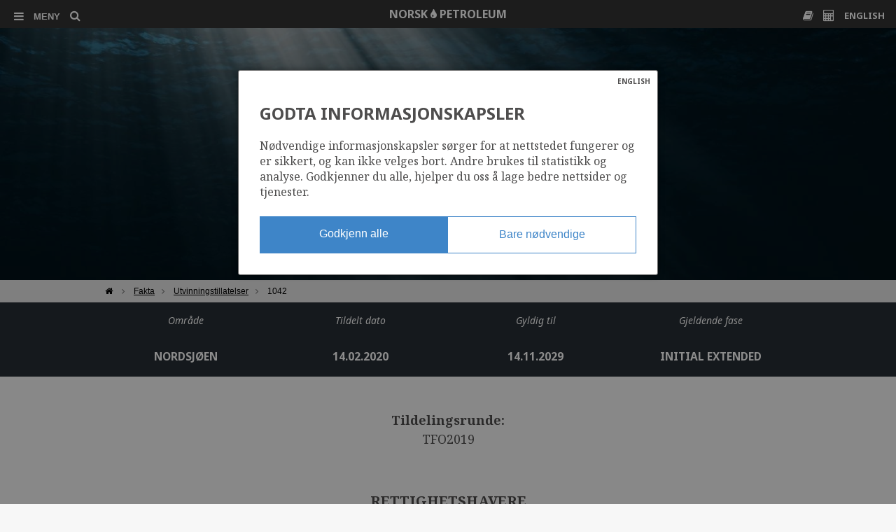

--- FILE ---
content_type: text/html; charset=UTF-8
request_url: https://www.norskpetroleum.no/fakta/lisenser/1042/
body_size: 24544
content:
<!doctype html>
<!--[if lt IE 7]><html class="no-js ie ie6 lt-ie9 lt-ie8 lt-ie7" lang="nb"> <![endif]-->
<!--[if IE 7]><html class="no-js ie ie7 lt-ie9 lt-ie8" lang="nb"> <![endif]-->
<!--[if IE 8]><html class="no-js ie ie8 lt-ie9" lang="nb"> <![endif]-->
<!--[if IE 9]><html class="no-js ie ie9" lang="nb"> <![endif]-->
<!--[if gt IE 9]><!--><html class="no-js" lang="nb" > <!--<![endif]-->
<head>
    <meta http-equiv="X-UA-Compatible" content="IE=edge">
    <meta charset="UTF-8" />
    <title>Lisens: 1042 - Norskpetroleum.no</title>
    <meta name='robots' content='index, follow, max-image-preview:large, max-snippet:-1, max-video-preview:-1' />
<link rel="alternate" hreflang="en-us" href="https://www.norskpetroleum.no/en/facts/licences/1042/" />
<link rel="alternate" hreflang="nb-no" href="https://www.norskpetroleum.no/fakta/lisenser/1042/" />
<link rel="alternate" hreflang="x-default" href="https://www.norskpetroleum.no/fakta/lisenser/1042/" />

	
	<link rel="canonical" href="https://www.norskpetroleum.no/fakta/lisenser/1042/" />
	<meta property="og:locale" content="nb_NO" />
	<meta property="og:type" content="article" />
	<meta property="og:title" content="Lisens: 1042 - Norskpetroleum.no" />
	<meta property="og:url" content="https://www.norskpetroleum.no/fakta/lisenser/1042/" />
	<meta property="og:site_name" content="Norskpetroleum.no" />
	<meta property="article:modified_time" content="2025-02-10T17:29:49+00:00" />
	<script type="application/ld+json" class="yoast-schema-graph">{"@context":"https://schema.org","@graph":[{"@type":"WebPage","@id":"https://www.norskpetroleum.no/fakta/lisenser/1042/","url":"https://www.norskpetroleum.no/fakta/lisenser/1042/","name":"Lisens: 1042 - Norskpetroleum.no","isPartOf":{"@id":"https://www.norskpetroleum.no/en/#website"},"datePublished":"2020-02-23T05:03:56+00:00","dateModified":"2025-02-10T17:29:49+00:00","breadcrumb":{"@id":"https://www.norskpetroleum.no/fakta/lisenser/1042/#breadcrumb"},"inLanguage":"nb-NO","potentialAction":[{"@type":"ReadAction","target":["https://www.norskpetroleum.no/fakta/lisenser/1042/"]}]},{"@type":"BreadcrumbList","@id":"https://www.norskpetroleum.no/fakta/lisenser/1042/#breadcrumb","itemListElement":[{"@type":"ListItem","position":1,"name":"Hjem","item":"https://www.norskpetroleum.no/"},{"@type":"ListItem","position":2,"name":"Fakta","item":"https://www.norskpetroleum.no/fakta/"},{"@type":"ListItem","position":3,"name":"Utvinningstillatelser","item":"https://www.norskpetroleum.no/fakta/lisenser/"},{"@type":"ListItem","position":4,"name":"1042"}]},{"@type":"WebSite","@id":"https://www.norskpetroleum.no/en/#website","url":"https://www.norskpetroleum.no/en/","name":"Norskpetroleum.no","description":"Alt du trenger å vite om norsk petroleumsvirksomhet – nå samlet på ett og samme sted.","potentialAction":[{"@type":"SearchAction","target":{"@type":"EntryPoint","urlTemplate":"https://www.norskpetroleum.no/sok?s={search_term_string}"},"query-input":{"@type":"PropertyValueSpecification","valueRequired":true,"valueName":"search_term_string"}}],"inLanguage":"nb-NO"}]}</script>
	


<script type="text/javascript">
/* <![CDATA[ */
window._wpemojiSettings = {"baseUrl":"https:\/\/s.w.org\/images\/core\/emoji\/16.0.1\/72x72\/","ext":".png","svgUrl":"https:\/\/s.w.org\/images\/core\/emoji\/16.0.1\/svg\/","svgExt":".svg","source":{"concatemoji":"https:\/\/www.norskpetroleum.no\/wp-includes\/js\/wp-emoji-release.min.js?ver=6.8.3"}};
/*! This file is auto-generated */
!function(s,n){var o,i,e;function c(e){try{var t={supportTests:e,timestamp:(new Date).valueOf()};sessionStorage.setItem(o,JSON.stringify(t))}catch(e){}}function p(e,t,n){e.clearRect(0,0,e.canvas.width,e.canvas.height),e.fillText(t,0,0);var t=new Uint32Array(e.getImageData(0,0,e.canvas.width,e.canvas.height).data),a=(e.clearRect(0,0,e.canvas.width,e.canvas.height),e.fillText(n,0,0),new Uint32Array(e.getImageData(0,0,e.canvas.width,e.canvas.height).data));return t.every(function(e,t){return e===a[t]})}function u(e,t){e.clearRect(0,0,e.canvas.width,e.canvas.height),e.fillText(t,0,0);for(var n=e.getImageData(16,16,1,1),a=0;a<n.data.length;a++)if(0!==n.data[a])return!1;return!0}function f(e,t,n,a){switch(t){case"flag":return n(e,"\ud83c\udff3\ufe0f\u200d\u26a7\ufe0f","\ud83c\udff3\ufe0f\u200b\u26a7\ufe0f")?!1:!n(e,"\ud83c\udde8\ud83c\uddf6","\ud83c\udde8\u200b\ud83c\uddf6")&&!n(e,"\ud83c\udff4\udb40\udc67\udb40\udc62\udb40\udc65\udb40\udc6e\udb40\udc67\udb40\udc7f","\ud83c\udff4\u200b\udb40\udc67\u200b\udb40\udc62\u200b\udb40\udc65\u200b\udb40\udc6e\u200b\udb40\udc67\u200b\udb40\udc7f");case"emoji":return!a(e,"\ud83e\udedf")}return!1}function g(e,t,n,a){var r="undefined"!=typeof WorkerGlobalScope&&self instanceof WorkerGlobalScope?new OffscreenCanvas(300,150):s.createElement("canvas"),o=r.getContext("2d",{willReadFrequently:!0}),i=(o.textBaseline="top",o.font="600 32px Arial",{});return e.forEach(function(e){i[e]=t(o,e,n,a)}),i}function t(e){var t=s.createElement("script");t.src=e,t.defer=!0,s.head.appendChild(t)}"undefined"!=typeof Promise&&(o="wpEmojiSettingsSupports",i=["flag","emoji"],n.supports={everything:!0,everythingExceptFlag:!0},e=new Promise(function(e){s.addEventListener("DOMContentLoaded",e,{once:!0})}),new Promise(function(t){var n=function(){try{var e=JSON.parse(sessionStorage.getItem(o));if("object"==typeof e&&"number"==typeof e.timestamp&&(new Date).valueOf()<e.timestamp+604800&&"object"==typeof e.supportTests)return e.supportTests}catch(e){}return null}();if(!n){if("undefined"!=typeof Worker&&"undefined"!=typeof OffscreenCanvas&&"undefined"!=typeof URL&&URL.createObjectURL&&"undefined"!=typeof Blob)try{var e="postMessage("+g.toString()+"("+[JSON.stringify(i),f.toString(),p.toString(),u.toString()].join(",")+"));",a=new Blob([e],{type:"text/javascript"}),r=new Worker(URL.createObjectURL(a),{name:"wpTestEmojiSupports"});return void(r.onmessage=function(e){c(n=e.data),r.terminate(),t(n)})}catch(e){}c(n=g(i,f,p,u))}t(n)}).then(function(e){for(var t in e)n.supports[t]=e[t],n.supports.everything=n.supports.everything&&n.supports[t],"flag"!==t&&(n.supports.everythingExceptFlag=n.supports.everythingExceptFlag&&n.supports[t]);n.supports.everythingExceptFlag=n.supports.everythingExceptFlag&&!n.supports.flag,n.DOMReady=!1,n.readyCallback=function(){n.DOMReady=!0}}).then(function(){return e}).then(function(){var e;n.supports.everything||(n.readyCallback(),(e=n.source||{}).concatemoji?t(e.concatemoji):e.wpemoji&&e.twemoji&&(t(e.twemoji),t(e.wpemoji)))}))}((window,document),window._wpemojiSettings);
/* ]]> */
</script>
<style id='wp-emoji-styles-inline-css' type='text/css'>

	img.wp-smiley, img.emoji {
		display: inline !important;
		border: none !important;
		box-shadow: none !important;
		height: 1em !important;
		width: 1em !important;
		margin: 0 0.07em !important;
		vertical-align: -0.1em !important;
		background: none !important;
		padding: 0 !important;
	}
</style>
<link rel='stylesheet' id='wp-block-library-css' href='https://www.norskpetroleum.no/wp-includes/css/dist/block-library/style.min.css?ver=6.8.3' type='text/css' media='all' />
<style id='classic-theme-styles-inline-css' type='text/css'>
/*! This file is auto-generated */
.wp-block-button__link{color:#fff;background-color:#32373c;border-radius:9999px;box-shadow:none;text-decoration:none;padding:calc(.667em + 2px) calc(1.333em + 2px);font-size:1.125em}.wp-block-file__button{background:#32373c;color:#fff;text-decoration:none}
</style>
<style id='global-styles-inline-css' type='text/css'>
:root{--wp--preset--aspect-ratio--square: 1;--wp--preset--aspect-ratio--4-3: 4/3;--wp--preset--aspect-ratio--3-4: 3/4;--wp--preset--aspect-ratio--3-2: 3/2;--wp--preset--aspect-ratio--2-3: 2/3;--wp--preset--aspect-ratio--16-9: 16/9;--wp--preset--aspect-ratio--9-16: 9/16;--wp--preset--color--black: #000000;--wp--preset--color--cyan-bluish-gray: #abb8c3;--wp--preset--color--white: #ffffff;--wp--preset--color--pale-pink: #f78da7;--wp--preset--color--vivid-red: #cf2e2e;--wp--preset--color--luminous-vivid-orange: #ff6900;--wp--preset--color--luminous-vivid-amber: #fcb900;--wp--preset--color--light-green-cyan: #7bdcb5;--wp--preset--color--vivid-green-cyan: #00d084;--wp--preset--color--pale-cyan-blue: #8ed1fc;--wp--preset--color--vivid-cyan-blue: #0693e3;--wp--preset--color--vivid-purple: #9b51e0;--wp--preset--gradient--vivid-cyan-blue-to-vivid-purple: linear-gradient(135deg,rgba(6,147,227,1) 0%,rgb(155,81,224) 100%);--wp--preset--gradient--light-green-cyan-to-vivid-green-cyan: linear-gradient(135deg,rgb(122,220,180) 0%,rgb(0,208,130) 100%);--wp--preset--gradient--luminous-vivid-amber-to-luminous-vivid-orange: linear-gradient(135deg,rgba(252,185,0,1) 0%,rgba(255,105,0,1) 100%);--wp--preset--gradient--luminous-vivid-orange-to-vivid-red: linear-gradient(135deg,rgba(255,105,0,1) 0%,rgb(207,46,46) 100%);--wp--preset--gradient--very-light-gray-to-cyan-bluish-gray: linear-gradient(135deg,rgb(238,238,238) 0%,rgb(169,184,195) 100%);--wp--preset--gradient--cool-to-warm-spectrum: linear-gradient(135deg,rgb(74,234,220) 0%,rgb(151,120,209) 20%,rgb(207,42,186) 40%,rgb(238,44,130) 60%,rgb(251,105,98) 80%,rgb(254,248,76) 100%);--wp--preset--gradient--blush-light-purple: linear-gradient(135deg,rgb(255,206,236) 0%,rgb(152,150,240) 100%);--wp--preset--gradient--blush-bordeaux: linear-gradient(135deg,rgb(254,205,165) 0%,rgb(254,45,45) 50%,rgb(107,0,62) 100%);--wp--preset--gradient--luminous-dusk: linear-gradient(135deg,rgb(255,203,112) 0%,rgb(199,81,192) 50%,rgb(65,88,208) 100%);--wp--preset--gradient--pale-ocean: linear-gradient(135deg,rgb(255,245,203) 0%,rgb(182,227,212) 50%,rgb(51,167,181) 100%);--wp--preset--gradient--electric-grass: linear-gradient(135deg,rgb(202,248,128) 0%,rgb(113,206,126) 100%);--wp--preset--gradient--midnight: linear-gradient(135deg,rgb(2,3,129) 0%,rgb(40,116,252) 100%);--wp--preset--font-size--small: 13px;--wp--preset--font-size--medium: 20px;--wp--preset--font-size--large: 36px;--wp--preset--font-size--x-large: 42px;--wp--preset--spacing--20: 0.44rem;--wp--preset--spacing--30: 0.67rem;--wp--preset--spacing--40: 1rem;--wp--preset--spacing--50: 1.5rem;--wp--preset--spacing--60: 2.25rem;--wp--preset--spacing--70: 3.38rem;--wp--preset--spacing--80: 5.06rem;--wp--preset--shadow--natural: 6px 6px 9px rgba(0, 0, 0, 0.2);--wp--preset--shadow--deep: 12px 12px 50px rgba(0, 0, 0, 0.4);--wp--preset--shadow--sharp: 6px 6px 0px rgba(0, 0, 0, 0.2);--wp--preset--shadow--outlined: 6px 6px 0px -3px rgba(255, 255, 255, 1), 6px 6px rgba(0, 0, 0, 1);--wp--preset--shadow--crisp: 6px 6px 0px rgba(0, 0, 0, 1);}:where(.is-layout-flex){gap: 0.5em;}:where(.is-layout-grid){gap: 0.5em;}body .is-layout-flex{display: flex;}.is-layout-flex{flex-wrap: wrap;align-items: center;}.is-layout-flex > :is(*, div){margin: 0;}body .is-layout-grid{display: grid;}.is-layout-grid > :is(*, div){margin: 0;}:where(.wp-block-columns.is-layout-flex){gap: 2em;}:where(.wp-block-columns.is-layout-grid){gap: 2em;}:where(.wp-block-post-template.is-layout-flex){gap: 1.25em;}:where(.wp-block-post-template.is-layout-grid){gap: 1.25em;}.has-black-color{color: var(--wp--preset--color--black) !important;}.has-cyan-bluish-gray-color{color: var(--wp--preset--color--cyan-bluish-gray) !important;}.has-white-color{color: var(--wp--preset--color--white) !important;}.has-pale-pink-color{color: var(--wp--preset--color--pale-pink) !important;}.has-vivid-red-color{color: var(--wp--preset--color--vivid-red) !important;}.has-luminous-vivid-orange-color{color: var(--wp--preset--color--luminous-vivid-orange) !important;}.has-luminous-vivid-amber-color{color: var(--wp--preset--color--luminous-vivid-amber) !important;}.has-light-green-cyan-color{color: var(--wp--preset--color--light-green-cyan) !important;}.has-vivid-green-cyan-color{color: var(--wp--preset--color--vivid-green-cyan) !important;}.has-pale-cyan-blue-color{color: var(--wp--preset--color--pale-cyan-blue) !important;}.has-vivid-cyan-blue-color{color: var(--wp--preset--color--vivid-cyan-blue) !important;}.has-vivid-purple-color{color: var(--wp--preset--color--vivid-purple) !important;}.has-black-background-color{background-color: var(--wp--preset--color--black) !important;}.has-cyan-bluish-gray-background-color{background-color: var(--wp--preset--color--cyan-bluish-gray) !important;}.has-white-background-color{background-color: var(--wp--preset--color--white) !important;}.has-pale-pink-background-color{background-color: var(--wp--preset--color--pale-pink) !important;}.has-vivid-red-background-color{background-color: var(--wp--preset--color--vivid-red) !important;}.has-luminous-vivid-orange-background-color{background-color: var(--wp--preset--color--luminous-vivid-orange) !important;}.has-luminous-vivid-amber-background-color{background-color: var(--wp--preset--color--luminous-vivid-amber) !important;}.has-light-green-cyan-background-color{background-color: var(--wp--preset--color--light-green-cyan) !important;}.has-vivid-green-cyan-background-color{background-color: var(--wp--preset--color--vivid-green-cyan) !important;}.has-pale-cyan-blue-background-color{background-color: var(--wp--preset--color--pale-cyan-blue) !important;}.has-vivid-cyan-blue-background-color{background-color: var(--wp--preset--color--vivid-cyan-blue) !important;}.has-vivid-purple-background-color{background-color: var(--wp--preset--color--vivid-purple) !important;}.has-black-border-color{border-color: var(--wp--preset--color--black) !important;}.has-cyan-bluish-gray-border-color{border-color: var(--wp--preset--color--cyan-bluish-gray) !important;}.has-white-border-color{border-color: var(--wp--preset--color--white) !important;}.has-pale-pink-border-color{border-color: var(--wp--preset--color--pale-pink) !important;}.has-vivid-red-border-color{border-color: var(--wp--preset--color--vivid-red) !important;}.has-luminous-vivid-orange-border-color{border-color: var(--wp--preset--color--luminous-vivid-orange) !important;}.has-luminous-vivid-amber-border-color{border-color: var(--wp--preset--color--luminous-vivid-amber) !important;}.has-light-green-cyan-border-color{border-color: var(--wp--preset--color--light-green-cyan) !important;}.has-vivid-green-cyan-border-color{border-color: var(--wp--preset--color--vivid-green-cyan) !important;}.has-pale-cyan-blue-border-color{border-color: var(--wp--preset--color--pale-cyan-blue) !important;}.has-vivid-cyan-blue-border-color{border-color: var(--wp--preset--color--vivid-cyan-blue) !important;}.has-vivid-purple-border-color{border-color: var(--wp--preset--color--vivid-purple) !important;}.has-vivid-cyan-blue-to-vivid-purple-gradient-background{background: var(--wp--preset--gradient--vivid-cyan-blue-to-vivid-purple) !important;}.has-light-green-cyan-to-vivid-green-cyan-gradient-background{background: var(--wp--preset--gradient--light-green-cyan-to-vivid-green-cyan) !important;}.has-luminous-vivid-amber-to-luminous-vivid-orange-gradient-background{background: var(--wp--preset--gradient--luminous-vivid-amber-to-luminous-vivid-orange) !important;}.has-luminous-vivid-orange-to-vivid-red-gradient-background{background: var(--wp--preset--gradient--luminous-vivid-orange-to-vivid-red) !important;}.has-very-light-gray-to-cyan-bluish-gray-gradient-background{background: var(--wp--preset--gradient--very-light-gray-to-cyan-bluish-gray) !important;}.has-cool-to-warm-spectrum-gradient-background{background: var(--wp--preset--gradient--cool-to-warm-spectrum) !important;}.has-blush-light-purple-gradient-background{background: var(--wp--preset--gradient--blush-light-purple) !important;}.has-blush-bordeaux-gradient-background{background: var(--wp--preset--gradient--blush-bordeaux) !important;}.has-luminous-dusk-gradient-background{background: var(--wp--preset--gradient--luminous-dusk) !important;}.has-pale-ocean-gradient-background{background: var(--wp--preset--gradient--pale-ocean) !important;}.has-electric-grass-gradient-background{background: var(--wp--preset--gradient--electric-grass) !important;}.has-midnight-gradient-background{background: var(--wp--preset--gradient--midnight) !important;}.has-small-font-size{font-size: var(--wp--preset--font-size--small) !important;}.has-medium-font-size{font-size: var(--wp--preset--font-size--medium) !important;}.has-large-font-size{font-size: var(--wp--preset--font-size--large) !important;}.has-x-large-font-size{font-size: var(--wp--preset--font-size--x-large) !important;}
:where(.wp-block-post-template.is-layout-flex){gap: 1.25em;}:where(.wp-block-post-template.is-layout-grid){gap: 1.25em;}
:where(.wp-block-columns.is-layout-flex){gap: 2em;}:where(.wp-block-columns.is-layout-grid){gap: 2em;}
:root :where(.wp-block-pullquote){font-size: 1.5em;line-height: 1.6;}
</style>
<link rel='stylesheet' id='algolia-autocomplete-css' href='https://www.norskpetroleum.no/wp-content/plugins/search-by-algolia-instant-relevant-results/includes/../css/algolia-autocomplete.css?ver=2.11.3' type='text/css' media='screen' />
<script type="text/javascript" src="https://www.norskpetroleum.no/wp-includes/js/jquery/jquery.min.js?ver=3.7.1" id="jquery-core-js"></script>
<script type="text/javascript" src="https://www.norskpetroleum.no/wp-includes/js/jquery/jquery-migrate.min.js?ver=3.4.1" id="jquery-migrate-js"></script>
<script type="text/javascript" src="https://www.norskpetroleum.no/wp-includes/js/underscore.min.js?ver=1.13.7" id="underscore-js"></script>
<script type="text/javascript" id="wp-util-js-extra">
/* <![CDATA[ */
var _wpUtilSettings = {"ajax":{"url":"\/wp-admin\/admin-ajax.php"}};
/* ]]> */
</script>
<script type="text/javascript" src="https://www.norskpetroleum.no/wp-includes/js/wp-util.min.js?ver=6.8.3" id="wp-util-js"></script>
<script type="text/javascript" src="https://www.norskpetroleum.no/wp-content/plugins/search-by-algolia-instant-relevant-results/includes/../js/algoliasearch/algoliasearch.jquery.min.js?ver=2.11.3" id="algolia-search-js"></script>
<script type="text/javascript" src="https://www.norskpetroleum.no/wp-content/plugins/search-by-algolia-instant-relevant-results/includes/../js/autocomplete.js/autocomplete.min.js?ver=2.11.3" id="algolia-autocomplete-js"></script>
<script type="text/javascript" src="https://www.norskpetroleum.no/wp-content/plugins/search-by-algolia-instant-relevant-results/includes/../js/autocomplete-noconflict.js?ver=2.11.3" id="algolia-autocomplete-noconflict-js"></script>
<link rel="https://api.w.org/" href="https://www.norskpetroleum.no/wp-json/" /><link rel="alternate" title="oEmbed (JSON)" type="application/json+oembed" href="https://www.norskpetroleum.no/wp-json/oembed/1.0/embed?url=https%3A%2F%2Fwww.norskpetroleum.no%2Ffakta%2Flisenser%2F1042%2F" />
<link rel="alternate" title="oEmbed (XML)" type="text/xml+oembed" href="https://www.norskpetroleum.no/wp-json/oembed/1.0/embed?url=https%3A%2F%2Fwww.norskpetroleum.no%2Ffakta%2Flisenser%2F1042%2F&#038;format=xml" />
<script type="text/javascript">var algolia = {"debug":false,"application_id":"SJLFDC8AYY","search_api_key":"fd04b47a15c76bd8a8b5ad1b331f6ec3","powered_by_enabled":false,"query":"","autocomplete":{"sources":[{"index_id":"posts_field","index_name":"np_prod_posts_field","label":"Felt","admin_name":"Felt","position":0,"max_suggestions":5,"tmpl_suggestion":"autocomplete-post-suggestion","enabled":true},{"index_id":"posts_discovery","index_name":"np_prod_posts_discovery","label":"Funn","admin_name":"Funn","position":1,"max_suggestions":5,"tmpl_suggestion":"autocomplete-post-suggestion","enabled":true},{"index_id":"posts_page","index_name":"np_prod_posts_page","label":"Sider","admin_name":"Sider","position":2,"max_suggestions":5,"tmpl_suggestion":"autocomplete-post-suggestion","enabled":true},{"index_id":"posts_wellbore","index_name":"np_prod_posts_wellbore","label":"Br\u00f8nner","admin_name":"Br\u00f8nner","position":3,"max_suggestions":5,"tmpl_suggestion":"autocomplete-post-suggestion","enabled":true},{"index_id":"posts_company","index_name":"np_prod_posts_company","label":"Selskap","admin_name":"Selskap","position":4,"max_suggestions":5,"tmpl_suggestion":"autocomplete-post-suggestion","enabled":true},{"index_id":"posts_license","index_name":"np_prod_posts_license","label":"Lisenser","admin_name":"Lisenser","position":5,"max_suggestions":5,"tmpl_suggestion":"autocomplete-post-suggestion","enabled":true},{"index_id":"posts_baa","index_name":"np_prod_posts_baa","label":"Avtalebaserte omr\u00e5der","admin_name":"Avtalebaserte omr\u00e5der","position":6,"max_suggestions":5,"tmpl_suggestion":"autocomplete-post-suggestion","enabled":true},{"index_id":"posts_dictionary","index_name":"np_prod_posts_dictionary","label":"Ordliste","admin_name":"Ordliste","position":7,"max_suggestions":5,"tmpl_suggestion":"autocomplete-post-suggestion","enabled":true},{"index_id":"posts_sidekart","index_name":"np_prod_posts_sidekart","label":"sidekart","admin_name":"sidekart","position":8,"max_suggestions":5,"tmpl_suggestion":"autocomplete-post-suggestion","enabled":true}],"input_selector":"input[name='s']:not('.no-autocomplete')"},"indices":{"posts_page":{"name":"np_prod_posts_page","id":"posts_page","enabled":true,"replicas":[]},"posts_field":{"name":"np_prod_posts_field","id":"posts_field","enabled":true,"replicas":[]},"posts_company":{"name":"np_prod_posts_company","id":"posts_company","enabled":true,"replicas":[]},"posts_discovery":{"name":"np_prod_posts_discovery","id":"posts_discovery","enabled":true,"replicas":[]},"posts_license":{"name":"np_prod_posts_license","id":"posts_license","enabled":true,"replicas":[]},"posts_wellbore":{"name":"np_prod_posts_wellbore","id":"posts_wellbore","enabled":true,"replicas":[]},"posts_baa":{"name":"np_prod_posts_baa","id":"posts_baa","enabled":true,"replicas":[]},"posts_dictionary":{"name":"np_prod_posts_dictionary","id":"posts_dictionary","enabled":true,"replicas":[]},"posts_sidekart":{"name":"np_prod_posts_sidekart","id":"posts_sidekart","enabled":true,"replicas":[]}}};</script><script type="text/html" id="tmpl-autocomplete-header">
  
</script>

<script type="text/html" id="tmpl-autocomplete-post-suggestion">
  <a class="suggestion-link suggestion-post-type-{{ data.post_type }}" href="{{ data.permalink }}" title="{{ data.post_title }}">
	<# if ( data.images.thumbnail ) { #>
	  
	  <# } #>
		<div class="suggestion-post-attributes">
		  <span class="suggestion-post-tag">{{{ data.tag }}}</span>
		  <span class="suggestion-post-title">{{{ data._highlightResult.post_title.value }}}</span>
		  <# if ( data._snippetResult['content'] ) { #>
			
			<# } #>
		</div>
  </a>
</script>

<script type="text/html" id="tmpl-autocomplete-term-suggestion">
  <a class="suggestion-link" href="{{ data.permalink }}" title="{{ data.name }}">
	<svg viewBox="0 0 21 21" width="21" height="21">
	  <svg width="21" height="21" viewBox="0 0 21 21">
		<path
			d="M4.662 8.72l-1.23 1.23c-.682.682-.68 1.792.004 2.477l5.135 5.135c.7.693 1.8.688 2.48.005l1.23-1.23 5.35-5.346c.31-.31.54-.92.51-1.36l-.32-4.29c-.09-1.09-1.05-2.06-2.15-2.14l-4.3-.33c-.43-.03-1.05.2-1.36.51l-.79.8-2.27 2.28-2.28 2.27zm9.826-.98c.69 0 1.25-.56 1.25-1.25s-.56-1.25-1.25-1.25-1.25.56-1.25 1.25.56 1.25 1.25 1.25z"
			fill-rule="evenodd"></path>
	  </svg>
	</svg>
	<span class="suggestion-post-title">{{{ data._highlightResult.name.value }}}</span>
  </a>
</script>

<script type="text/html" id="tmpl-autocomplete-user-suggestion">
  <a class="suggestion-link user-suggestion-link" href="{{ data.posts_url }}" title="{{ data.display_name }}">
	<# if ( data.avatar_url ) { #>
	  <img class="suggestion-user-thumbnail" src="{{ data.avatar_url }}" alt="{{ data.display_name }}">
	  <# } #>

		<span class="suggestion-post-title">{{{ data._highlightResult.display_name.value }}}</span>
  </a>
</script>

<script type="text/html" id="tmpl-autocomplete-footer">
  <div class="autocomplete-footer">
	<div class="autocomplete-footer-branding">
	  <a href="#" class="algolia-powered-by-link" title="Algolia">
		<svg width="130" viewBox="0 0 130 18" xmlns="http://www.w3.org/2000/svg">
		  <title>Search by Algolia</title>
		  <defs>
			<linearGradient x1="-36.868%" y1="134.936%" x2="129.432%" y2="-27.7%" id="a">
			  <stop stop-color="#00AEFF" offset="0%"/>
			  <stop stop-color="#3369E7" offset="100%"/>
			</linearGradient>
		  </defs>
		  <g fill="none" fill-rule="evenodd">
			<path
				d="M59.399.022h13.299a2.372 2.372 0 0 1 2.377 2.364V15.62a2.372 2.372 0 0 1-2.377 2.364H59.399a2.372 2.372 0 0 1-2.377-2.364V2.381A2.368 2.368 0 0 1 59.399.022z"
				fill="url(#a)"/>
			<path
				d="M66.257 4.56c-2.815 0-5.1 2.272-5.1 5.078 0 2.806 2.284 5.072 5.1 5.072 2.815 0 5.1-2.272 5.1-5.078 0-2.806-2.279-5.072-5.1-5.072zm0 8.652c-1.983 0-3.593-1.602-3.593-3.574 0-1.972 1.61-3.574 3.593-3.574 1.983 0 3.593 1.602 3.593 3.574a3.582 3.582 0 0 1-3.593 3.574zm0-6.418v2.664c0 .076.082.131.153.093l2.377-1.226c.055-.027.071-.093.044-.147a2.96 2.96 0 0 0-2.465-1.487c-.055 0-.11.044-.11.104l.001-.001zm-3.33-1.956l-.312-.311a.783.783 0 0 0-1.106 0l-.372.37a.773.773 0 0 0 0 1.101l.307.305c.049.049.121.038.164-.011.181-.245.378-.479.597-.697.225-.223.455-.42.707-.599.055-.033.06-.109.016-.158h-.001zm5.001-.806v-.616a.781.781 0 0 0-.783-.779h-1.824a.78.78 0 0 0-.783.779v.632c0 .071.066.12.137.104a5.736 5.736 0 0 1 1.588-.223c.52 0 1.035.071 1.534.207a.106.106 0 0 0 .131-.104z"
				fill="#FFF"/>
			<path
				d="M102.162 13.762c0 1.455-.372 2.517-1.123 3.193-.75.676-1.895 1.013-3.44 1.013-.564 0-1.736-.109-2.673-.316l.345-1.689c.783.163 1.819.207 2.361.207.86 0 1.473-.174 1.84-.523.367-.349.548-.866.548-1.553v-.349a6.374 6.374 0 0 1-.838.316 4.151 4.151 0 0 1-1.194.158 4.515 4.515 0 0 1-1.616-.278 3.385 3.385 0 0 1-1.254-.817 3.744 3.744 0 0 1-.811-1.351c-.192-.539-.29-1.504-.29-2.212 0-.665.104-1.498.307-2.054a3.925 3.925 0 0 1 .904-1.433 4.124 4.124 0 0 1 1.441-.926 5.31 5.31 0 0 1 1.945-.365c.696 0 1.337.087 1.961.191a15.86 15.86 0 0 1 1.588.332v8.456h-.001zm-5.954-4.206c0 .893.197 1.885.592 2.299.394.414.904.621 1.528.621.34 0 .663-.049.964-.142a2.75 2.75 0 0 0 .734-.332v-5.29a8.531 8.531 0 0 0-1.413-.18c-.778-.022-1.369.294-1.786.801-.411.507-.619 1.395-.619 2.223zm16.12 0c0 .719-.104 1.264-.318 1.858a4.389 4.389 0 0 1-.904 1.52c-.389.42-.854.746-1.402.975-.548.229-1.391.36-1.813.36-.422-.005-1.26-.125-1.802-.36a4.088 4.088 0 0 1-1.397-.975 4.486 4.486 0 0 1-.909-1.52 5.037 5.037 0 0 1-.329-1.858c0-.719.099-1.411.318-1.999.219-.588.526-1.09.92-1.509.394-.42.865-.741 1.402-.97a4.547 4.547 0 0 1 1.786-.338 4.69 4.69 0 0 1 1.791.338c.548.229 1.019.55 1.402.97.389.42.69.921.909 1.509.23.588.345 1.28.345 1.999h.001zm-2.191.005c0-.921-.203-1.689-.597-2.223-.394-.539-.948-.806-1.654-.806-.707 0-1.26.267-1.654.806-.394.539-.586 1.302-.586 2.223 0 .932.197 1.558.592 2.098.394.545.948.812 1.654.812.707 0 1.26-.272 1.654-.812.394-.545.592-1.166.592-2.098h-.001zm6.962 4.707c-3.511.016-3.511-2.822-3.511-3.274L113.583.926l2.142-.338v10.003c0 .256 0 1.88 1.375 1.885v1.792h-.001zm3.774 0h-2.153V5.072l2.153-.338v9.534zm-1.079-10.542c.718 0 1.304-.578 1.304-1.291 0-.714-.581-1.291-1.304-1.291-.723 0-1.304.578-1.304 1.291 0 .714.586 1.291 1.304 1.291zm6.431 1.013c.707 0 1.304.087 1.786.262.482.174.871.42 1.156.73.285.311.488.735.608 1.182.126.447.186.937.186 1.476v5.481a25.24 25.24 0 0 1-1.495.251c-.668.098-1.419.147-2.251.147a6.829 6.829 0 0 1-1.517-.158 3.213 3.213 0 0 1-1.178-.507 2.455 2.455 0 0 1-.761-.904c-.181-.37-.274-.893-.274-1.438 0-.523.104-.855.307-1.215.208-.36.487-.654.838-.883a3.609 3.609 0 0 1 1.227-.49 7.073 7.073 0 0 1 2.202-.103c.263.027.537.076.833.147v-.349c0-.245-.027-.479-.088-.697a1.486 1.486 0 0 0-.307-.583c-.148-.169-.34-.3-.581-.392a2.536 2.536 0 0 0-.915-.163c-.493 0-.942.06-1.353.131-.411.071-.75.153-1.008.245l-.257-1.749c.268-.093.668-.185 1.183-.278a9.335 9.335 0 0 1 1.66-.142l-.001-.001zm.181 7.731c.657 0 1.145-.038 1.484-.104v-2.168a5.097 5.097 0 0 0-1.978-.104c-.241.033-.46.098-.652.191a1.167 1.167 0 0 0-.466.392c-.121.169-.175.267-.175.523 0 .501.175.79.493.981.323.196.75.289 1.293.289h.001zM84.109 4.794c.707 0 1.304.087 1.786.262.482.174.871.42 1.156.73.29.316.487.735.608 1.182.126.447.186.937.186 1.476v5.481a25.24 25.24 0 0 1-1.495.251c-.668.098-1.419.147-2.251.147a6.829 6.829 0 0 1-1.517-.158 3.213 3.213 0 0 1-1.178-.507 2.455 2.455 0 0 1-.761-.904c-.181-.37-.274-.893-.274-1.438 0-.523.104-.855.307-1.215.208-.36.487-.654.838-.883a3.609 3.609 0 0 1 1.227-.49 7.073 7.073 0 0 1 2.202-.103c.257.027.537.076.833.147v-.349c0-.245-.027-.479-.088-.697a1.486 1.486 0 0 0-.307-.583c-.148-.169-.34-.3-.581-.392a2.536 2.536 0 0 0-.915-.163c-.493 0-.942.06-1.353.131-.411.071-.75.153-1.008.245l-.257-1.749c.268-.093.668-.185 1.183-.278a8.89 8.89 0 0 1 1.66-.142l-.001-.001zm.186 7.736c.657 0 1.145-.038 1.484-.104v-2.168a5.097 5.097 0 0 0-1.978-.104c-.241.033-.46.098-.652.191a1.167 1.167 0 0 0-.466.392c-.121.169-.175.267-.175.523 0 .501.175.79.493.981.318.191.75.289 1.293.289h.001zm8.682 1.738c-3.511.016-3.511-2.822-3.511-3.274L89.461.926l2.142-.338v10.003c0 .256 0 1.88 1.375 1.885v1.792h-.001z"
				fill="#182359"/>
			<path
				d="M5.027 11.025c0 .698-.252 1.246-.757 1.644-.505.397-1.201.596-2.089.596-.888 0-1.615-.138-2.181-.414v-1.214c.358.168.739.301 1.141.397.403.097.778.145 1.125.145.508 0 .884-.097 1.125-.29a.945.945 0 0 0 .363-.779.978.978 0 0 0-.333-.747c-.222-.204-.68-.446-1.375-.725-.716-.29-1.221-.621-1.515-.994-.294-.372-.44-.82-.44-1.343 0-.655.233-1.171.698-1.547.466-.376 1.09-.564 1.875-.564.752 0 1.5.165 2.245.494l-.408 1.047c-.698-.294-1.321-.44-1.869-.44-.415 0-.73.09-.945.271a.89.89 0 0 0-.322.717c0 .204.043.379.129.524.086.145.227.282.424.411.197.129.551.299 1.063.51.577.24.999.464 1.268.671.269.208.466.442.591.704.125.261.188.569.188.924l-.001.002zm3.98 2.24c-.924 0-1.646-.269-2.167-.808-.521-.539-.782-1.281-.782-2.226 0-.97.242-1.733.725-2.288.483-.555 1.148-.833 1.993-.833.784 0 1.404.238 1.858.714.455.476.682 1.132.682 1.966v.682H7.357c.018.577.174 1.02.467 1.329.294.31.707.465 1.241.465.351 0 .678-.033.98-.099a5.1 5.1 0 0 0 .975-.33v1.026a3.865 3.865 0 0 1-.935.312 5.723 5.723 0 0 1-1.08.091l.002-.001zm-.231-5.199c-.401 0-.722.127-.964.381s-.386.625-.432 1.112h2.696c-.007-.491-.125-.862-.354-1.115-.229-.252-.544-.379-.945-.379l-.001.001zm7.692 5.092l-.252-.827h-.043c-.286.362-.575.608-.865.739-.29.131-.662.196-1.117.196-.584 0-1.039-.158-1.367-.473-.328-.315-.491-.761-.491-1.337 0-.612.227-1.074.682-1.386.455-.312 1.148-.482 2.079-.51l1.026-.032v-.317c0-.38-.089-.663-.266-.851-.177-.188-.452-.282-.824-.282-.304 0-.596.045-.876.134a6.68 6.68 0 0 0-.806.317l-.408-.902a4.414 4.414 0 0 1 1.058-.384 4.856 4.856 0 0 1 1.085-.132c.756 0 1.326.165 1.711.494.385.329.577.847.577 1.552v4.002h-.902l-.001-.001zm-1.88-.859c.458 0 .826-.128 1.104-.384.278-.256.416-.615.416-1.077v-.516l-.763.032c-.594.021-1.027.121-1.297.298s-.406.448-.406.814c0 .265.079.47.236.615.158.145.394.218.709.218h.001zm7.557-5.189c.254 0 .464.018.628.054l-.124 1.176a2.383 2.383 0 0 0-.559-.064c-.505 0-.914.165-1.227.494-.313.329-.47.757-.47 1.284v3.105h-1.262V7.218h.988l.167 1.047h.064c.197-.354.454-.636.771-.843a1.83 1.83 0 0 1 1.023-.312h.001zm4.125 6.155c-.899 0-1.582-.262-2.049-.787-.467-.525-.701-1.277-.701-2.259 0-.999.244-1.767.733-2.304.489-.537 1.195-.806 2.119-.806.627 0 1.191.116 1.692.349l-.381 1.015c-.534-.208-.974-.312-1.321-.312-1.028 0-1.542.682-1.542 2.046 0 .666.128 1.166.384 1.501.256.335.631.502 1.125.502a3.23 3.23 0 0 0 1.595-.419v1.101a2.53 2.53 0 0 1-.722.285 4.356 4.356 0 0 1-.932.086v.002zm8.277-.107h-1.268V9.506c0-.458-.092-.8-.277-1.026-.184-.226-.477-.338-.878-.338-.53 0-.919.158-1.168.475-.249.317-.373.848-.373 1.593v2.949h-1.262V4.801h1.262v2.122c0 .34-.021.704-.064 1.09h.081a1.76 1.76 0 0 1 .717-.666c.306-.158.663-.236 1.072-.236 1.439 0 2.159.725 2.159 2.175v3.873l-.001-.001zm7.649-6.048c.741 0 1.319.269 1.732.806.414.537.62 1.291.62 2.261 0 .974-.209 1.732-.628 2.275-.419.542-1.001.814-1.746.814-.752 0-1.336-.27-1.751-.811h-.086l-.231.704h-.945V4.801h1.262v1.987l-.021.655-.032.553h.054c.401-.591.992-.886 1.772-.886zm-.328 1.031c-.508 0-.875.149-1.098.448-.224.299-.339.799-.346 1.501v.086c0 .723.115 1.247.344 1.571.229.324.603.486 1.123.486.448 0 .787-.177 1.018-.532.231-.354.346-.867.346-1.536 0-1.35-.462-2.025-1.386-2.025l-.001.001zm3.244-.924h1.375l1.209 3.368c.183.48.304.931.365 1.354h.043c.032-.197.091-.436.177-.717.086-.281.541-1.616 1.364-4.004h1.364l-2.541 6.73c-.462 1.235-1.232 1.853-2.31 1.853-.279 0-.551-.03-.816-.091v-.999c.19.043.406.064.65.064.609 0 1.037-.353 1.284-1.058l.22-.559-2.385-5.941h.001z"
				fill="#1D3657"/>
		  </g>
		</svg>
	  </a>
	</div>
  </div>
</script>

<script type="text/html" id="tmpl-autocomplete-empty">
  <div class="autocomplete-empty">
	  Ingen treff for ditt søk 	<span class="empty-query">"{{ data.query }}"</span>
  </div>
</script>

<script type="text/javascript">
	var ffDebounce = function(func, wait, immediate) {
			var timeout;
			return function() {
					var context = this, args = arguments;
					var later = function() {
							timeout = null;
							if (!immediate) func.apply(context, args);
					};
					var callNow = immediate && !timeout;
					clearTimeout(timeout);
					timeout = setTimeout(later, wait);
					if (callNow) func.apply(context, args);
			};
	};
	var ffDebounceTime = 300;

	jQuery(function () {
	/* init Algolia client */
	var client = algoliasearch(algolia.application_id, algolia.search_api_key);

	/* setup default sources */
	var sources = [];
	jQuery.each(algolia.autocomplete.sources, function (i, config) {
	  var suggestion_template = wp.template(config['tmpl_suggestion']);
	  sources.push({
		source: ffDebounce(algoliaAutocomplete.sources.hits(client.initIndex(config['index_name']), {
		  hitsPerPage: config['max_suggestions'],
		  attributesToSnippet: [
			'content:10'
			],
			facetFilters: 'wpml.language_code:'+jQuery('html')[0].lang.substr(0,2),
		  highlightPreTag: '__ais-highlight__',
		  highlightPostTag: '__/ais-highlight__'
		}), ffDebounceTime),
		templates: {
		  header: function () {
			return wp.template('autocomplete-header')({
			  label: _.escape(config['label'])
			});
		  },
		  suggestion: function (hit) {
      if(hit.escaped === true) {
        return suggestion_template(hit);
      }
      hit.escaped = true;

			for (var key in hit._highlightResult) {
			  /* We do not deal with arrays. */
			  if (typeof hit._highlightResult[key].value !== 'string') {
				continue;
			  }
			  hit._highlightResult[key].value = _.escape(hit._highlightResult[key].value);
			  hit._highlightResult[key].value = hit._highlightResult[key].value.replace(/__ais-highlight__/g, '<em>').replace(/__\/ais-highlight__/g, '</em>');
			}

			for (var key in hit._snippetResult) {
			  /* We do not deal with arrays. */
			  if (typeof hit._snippetResult[key].value !== 'string') {
				continue;
			  }

			  hit._snippetResult[key].value = _.escape(hit._snippetResult[key].value);
			  hit._snippetResult[key].value = hit._snippetResult[key].value.replace(/__ais-highlight__/g, '<em>').replace(/__\/ais-highlight__/g, '</em>');
			}

			return suggestion_template(hit);
		  }
		}
	  });

	});

	/* Setup dropdown menus */
	jQuery(algolia.autocomplete.input_selector).each(function (i) {
	  var $searchInput = jQuery(this);

	  var config = {
		debug: algolia.debug,
		hint: false,
		openOnFocus: true,
		appendTo: 'body',
		templates: {
		  empty: wp.template('autocomplete-empty')
		}
	  };

	  if (algolia.powered_by_enabled) {
		config.templates.footer = wp.template('autocomplete-footer');
	  }

	  /* Instantiate autocomplete.js */
	  var autocomplete = algoliaAutocomplete($searchInput[0], config, sources)
	  .on('autocomplete:selected', function (e, suggestion) {
		/* Redirect the user when we detect a suggestion selection. */
		window.location.href = suggestion.permalink;
	  });

	  $searchInput.on('blur', function() {
		  autocomplete.autocomplete.close();
		});

	  /* Force the dropdown to be re-drawn on scroll to handle fixed containers. */
	  jQuery(window).scroll(function() {
		if(autocomplete.autocomplete.getWrapper().style.display === "block") {
		  autocomplete.autocomplete.close();
		  autocomplete.autocomplete.open();
		}
	  });
	});

	jQuery(document).on("click", ".algolia-powered-by-link", function (e) {
	  e.preventDefault();
	  window.location = "https://www.algolia.com/?utm_source=WordPress&utm_medium=extension&utm_content=" + window.location.hostname + "&utm_campaign=poweredby";
	});
  });
</script>
<meta property="og:image" content=""/>
    <link rel="stylesheet" href="/css/styles.css?e206b359" type="text/css" />
    <link rel="stylesheet" href="/css/print.css?f3ab3bca" type="text/css" media="print"/>
                        <link rel="stylesheet" href="/css/vendor/leaflet.min.css?d342f8e2" type="text/css" />
            <!--[if lt IE 9]>
    <script src="https://ajax.googleapis.com/ajax/libs/jquery/1.11.2/jquery.min.js?7f9fb969"></script>
    <script src="/js/ie8-vendor.min.js?a59294fd"></script>
    <script src="/js/vendor/foundation.min.js?82ca5f39"></script>
    <script src="/js/vendor/foundation.equalizer.js?c4aaca7b"></script>
        <script src="/js/vendor/jquery.dataTables.min.js?1008c582"></script>
    <script src="/js/vendor/dataTables.fixedColumns.min.js?f79ef36b"></script>
    <script src="/js/vendor/dataTables.foundation.min.js?82ca5f39"></script>
            <script src="/js/vendor/zingchart.min.js?02b6e146"></script>
    <script src="/js/vendor/zingchart.jquery.min.js?7f9fb969"></script>
    <script>ZC.LICENSE = ['91bb97ccc84ad58df9304784289422a6'];</script>
            <script src="/js/vendor/leaflet.js?08cb8781"></script>
    <script src="/js/vendor/leaflet.pattern.js?cad3270a"></script>
    <script src="/js/vendor/proj4.js?d78c4318"></script>
    <script src="/js/vendor/proj4leaflet.min.js?7baeb2ea"></script>
        <script src="/js/app.min.js?d9a10332"></script>

    <![endif]-->
    <link href="//fonts.googleapis.com/css?family=Noto+Sans:400,700,400italic,700italic%7CNoto+Serif:400,700,400italic,700italic" rel="stylesheet" type="text/css">
    <script type="text/javascript">
        chartTableData = {};
    </script>
    <meta name="viewport" content="width=device-width, initial-scale=1.0">
        <meta name="format-detection" content="telephone=no" />
    	<meta name="msapplication-square70x70logo" content="/img/icons/windows-tile-70x70.png">
	<meta name="msapplication-square150x150logo" content="/img/icons/windows-tile-150x150.png">
	<meta name="msapplication-square310x310logo" content="/img/icons/windows-tile-310x310.png">
	<meta name="msapplication-TileImage" content="/img/icons/windows-tile-144x144.png">
	<meta name="msapplication-TileColor" content="white">
	<link rel="apple-touch-icon-precomposed" sizes="152x152" href="/img/icons/apple-touch-icon-152x152-precomposed.png">
	<link rel="apple-touch-icon-precomposed" sizes="120x120" href="/img/icons/apple-touch-icon-120x120-precomposed.png">
	<link rel="apple-touch-icon-precomposed" sizes="76x76" href="/img/icons/apple-touch-icon-76x76-precomposed.png">
	<link rel="apple-touch-icon-precomposed" sizes="60x60" href="/img/icons/apple-touch-icon-60x60-precomposed.png">
	<link rel="apple-touch-icon-precomposed" sizes="144x144" href="/img/icons/apple-touch-icon-144x144-precomposed.png">
	<link rel="apple-touch-icon-precomposed" sizes="114x114" href="/img/icons/apple-touch-icon-114x114-precomposed.png">
	<link rel="apple-touch-icon-precomposed" sizes="72x72" href="/img/icons/apple-touch-icon-72x72-precomposed.png">
	<link rel="apple-touch-icon" sizes="57x57" href="/img/icons/apple-touch-icon.png">
	<link rel="shortcut icon" href="/img/icons/favicon.ico">
	<link rel="icon" type="image/png" sizes="64x64" href="/img/icons/favicon.png">
        </head>
<body class="wp-singular license-template-default single single-license postid-20542 wp-theme-norskpetroleum lang-nb no-touch" data-template="base.twig">
<script type="text/javascript">
    window._monsido = window._monsido || {
        token: "QqH0BCjeOV_5WL64aQxNZQ",
        statistics: {
            enabled: true,
            cookieLessTracking: true,
            documentTracking: {
                enabled: true,
                documentCls: "monsido_download",
                documentIgnoreCls: "monsido_ignore_download",
                documentExt: ["pdf", "ppt", "pptx", "doc", "docx", "xls", "xlsx"],
            },
        },
        heatmap: {
            enabled: true,
        },
    };
</script>
<script type="text/javascript" async src=https://app-script.monsido.com/v2/monsido-script.js></script>
<!--[if lt IE 9]>
<p class="unhappy">Du har en gammel nettleser som ikke er støttet av Norsk Petroleum. Vennligst oppgrader til en nyere versjon for å oppleve nettsidene på en optimal måte.</p>
<![endif]-->

            <a href="#main-content-start" class="skip-link np-show-for-sr-only" id="skip-link" tabindex="1" accesskey="s">Til hovedinnhold</a>
<header class="page-header invert">
    <div class="background-color"></div>
    <div class="logo-row">
        <div class="row page-header__row">
            <div class="columns large-8 logo-container">
                <div id="logo-left-tools">
                    <div class="menu-tool">
                        <button class="logo-row-tool -anti-button" id="logo-row-tool-menu">
                            <span class="center">
                                <span class="fa fa-close" title="Meny"></span>
                                <span class="fa fa-bars" title="Meny"></span>
                                <span class="txt-menu">Meny</span>
                            </span>
                        </button>
                    </div>
                    <div class="search-tool">
                        <a class="logo-row-tool" id="logo-row-tool-search" href="#">
                            <span class="fa fa-search" title="Søk"></span>
                            <span class="np-show-for-sr">Søk</span>
                        </a>
                    </div>
                </div>
                <a href="/">
                    <span class="show-for-medium-up">NORSK
                        <span class="fa fa-tint" aria-hidden="true"></span> PETROLEUM
                    </span>
                    <span class="show-for-small-down">N
                        <span class="fa fa-tint" aria-hidden="true"></span> P
                    </span>
                </a>
                <div id="logo-right-tools">
                    <a class="logo-row-tool" id="logo-row-tool-dictionary" href="https&#x3A;&#x2F;&#x2F;www.norskpetroleum.no&#x2F;ordliste&#x2F;" title="Ordliste">
                        <span class="fa fa-book"></span>
                        <p class="np-show-for-sr">Ordliste</p>
                    </a>
                    <a class="logo-row-tool" id="logo-row-tool-calculator" href="#" title="Energikalkulator">
                        <span class="fa fa-calculator"></span>
                        <p class="np-show-for-sr">Energikalkulator</p>
                    </a>
                                            <a class="logo-row-tool logo-row-tool-language" href="https://www.norskpetroleum.no/en/facts/licences/1042/">ENGLISH</a>
                                        </div>
            </div>
        </div>
    </div>
    <nav class="menu">
    <div class="nav-primary">
        <div class="nav-primary__left">
                            <div class="nav-group nav-group--left">
    <a class="nav-group__link"
        href="https://www.norskpetroleum.no/interaktivt-kart-og-arkiv/"
        title="Kart og figurliste">
        Kart og figurliste
                    <div class="icon icon--arrow-right nav-group__arrow">
            <svg width="13" height="10" viewBox="0 0 13 10" fill="none" xmlns="http://www.w3.org/2000/svg">
            <path d="M12 5L12.3536 5.35355L12.7071 5L12.3536 4.64645L12 5ZM0 5.5H12V4.5H0V5.5ZM12.3536 4.64645L8.35355 0.646447L7.64645 1.35355L11.6464 5.35355L12.3536 4.64645ZM11.6464 4.64645L7.64645 8.64645L8.35355 9.35355L12.3536 5.35355L11.6464 4.64645Z" fill="black"/>
        </svg>
        </div>

                    <div class="icon icon--arrow-fold-down nav-group__fold-arrow">
            <svg width="11" height="6" viewBox="0 0 11 6" fill="none" xmlns="http://www.w3.org/2000/svg">
            <path d="M1 1L5.5 5L10 1" stroke="black"/>
        </svg>
        </div>

    </a>
        <ul class="nav-group__submenu">
        <li class="nav-group__submenu-item">
            <a href="https://www.norskpetroleum.no/interaktivt-kart-og-arkiv/" title="Kart og figurliste" class="nav-group__sub-link nav-group__overview">
                Oversikt
            </a>
        </li>
                    <li class="nav-group__submenu-item">
                <a href="https://www.norskpetroleum.no/interaktivt-kart-og-arkiv/interaktivt-kart/" title="Interaktivt kart" class="nav-group__sub-link">
                                                        <div class="icon icon--map">
            <svg width="16" height="16" viewBox="0 0 16 16" fill="none" xmlns="http://www.w3.org/2000/svg">
            <path d="M5.71366 2.6665C5.76699 2.6665 5.80699 2.6865 5.84699 2.71984C5.88699 2.75984 5.90033 2.79984 5.90033 2.85317V11.6132C5.90033 11.6932 5.86699 11.7465 5.80033 11.7798L2.94033 13.3065C2.92033 13.3265 2.88699 13.3332 2.86033 13.3332C2.80699 13.3332 2.76699 13.3132 2.72699 13.2798C2.68699 13.2398 2.66699 13.1932 2.66699 13.1398V4.37984C2.66699 4.29984 2.70033 4.2465 2.76699 4.21317L5.62699 2.6865C5.65366 2.67317 5.68033 2.6665 5.71366 2.6665ZM6.47366 2.6665C6.50699 2.6665 6.53366 2.67317 6.56033 2.6865L9.60699 4.21317C9.68033 4.25317 9.71366 4.31317 9.71366 4.3865V13.1465C9.71366 13.1998 9.69366 13.2398 9.66033 13.2798C9.62033 13.3198 9.58033 13.3332 9.52699 13.3332C9.49366 13.3332 9.46699 13.3265 9.44699 13.3132L6.40033 11.7865C6.32699 11.7465 6.29366 11.6865 6.29366 11.6132V2.85984C6.29366 2.8065 6.31366 2.7665 6.34699 2.7265C6.38033 2.6865 6.42699 2.6665 6.47366 2.6665ZM13.1403 2.6665C13.1937 2.6665 13.2337 2.6865 13.2737 2.71984C13.3137 2.75317 13.3337 2.8065 13.3337 2.85984V11.6198C13.3337 11.6998 13.3003 11.7532 13.2337 11.7865L10.3737 13.3132C10.347 13.3265 10.3203 13.3332 10.287 13.3332C10.2337 13.3332 10.1937 13.3132 10.1537 13.2798C10.1137 13.2465 10.1003 13.1998 10.1003 13.1465V4.37984C10.1003 4.29984 10.1337 4.2465 10.2003 4.21317L13.0603 2.6865C13.0803 2.67317 13.1137 2.6665 13.1403 2.6665Z" fill="white"/>
        </svg>
        </div>

                                        Interaktivt kart
                </a>
            </li>
                    <li class="nav-group__submenu-item">
                <a href="https://www.norskpetroleum.no/interaktivt-kart-og-arkiv/figurer-og-hurtignedlasting/" title="Figurer og hurtignedlasting" class="nav-group__sub-link">
                                                        <div class="icon icon--chart">
            <svg width="11" height="11" viewBox="0 0 11 11" fill="none" xmlns="http://www.w3.org/2000/svg">
            <path d="M5.24033 5.6335L8.49366 8.88683C8.07366 9.3135 7.58033 9.64683 7.02033 9.88683C6.46033 10.1268 5.86699 10.2468 5.24033 10.2468C4.41366 10.2468 3.64699 10.0402 2.94699 9.6335C2.24699 9.22683 1.69366 8.6735 1.28033 7.96683C0.873659 7.26016 0.666992 6.4935 0.666992 5.66683C0.666992 4.84016 0.873659 4.0735 1.28033 3.3735C1.68699 2.6735 2.24699 2.12016 2.94699 1.70683C3.64699 1.30016 4.41366 1.0935 5.24033 1.0935V5.6335ZM10.5737 4.90683H6.00033V0.333496C6.82699 0.333496 7.59366 0.540163 8.29366 0.946829C8.99366 1.3535 9.54699 1.90683 9.96033 2.6135C10.367 3.3135 10.5737 4.0735 10.5737 4.90683ZM6.35366 5.66683H10.9537C10.9537 6.28683 10.8337 6.88016 10.5937 7.44683C10.3537 8.00683 10.0203 8.50016 9.59366 8.92016L6.35366 5.66683Z" fill="white"/>
        </svg>
        </div>

                                        Figurer og hurtignedlasting
                </a>
            </li>
            </ul>
    </div>                            <div class="nav-group nav-group--left">
    <a class="nav-group__link"
        href="https://www.norskpetroleum.no/fakta/"
        title="Fakta">
        Fakta
                    <div class="icon icon--arrow-right nav-group__arrow">
            <svg width="13" height="10" viewBox="0 0 13 10" fill="none" xmlns="http://www.w3.org/2000/svg">
            <path d="M12 5L12.3536 5.35355L12.7071 5L12.3536 4.64645L12 5ZM0 5.5H12V4.5H0V5.5ZM12.3536 4.64645L8.35355 0.646447L7.64645 1.35355L11.6464 5.35355L12.3536 4.64645ZM11.6464 4.64645L7.64645 8.64645L8.35355 9.35355L12.3536 5.35355L11.6464 4.64645Z" fill="black"/>
        </svg>
        </div>

                    <div class="icon icon--arrow-fold-down nav-group__fold-arrow">
            <svg width="11" height="6" viewBox="0 0 11 6" fill="none" xmlns="http://www.w3.org/2000/svg">
            <path d="M1 1L5.5 5L10 1" stroke="black"/>
        </svg>
        </div>

    </a>
        <ul class="nav-group__submenu">
        <li class="nav-group__submenu-item">
            <a href="https://www.norskpetroleum.no/fakta/" title="Fakta" class="nav-group__sub-link nav-group__overview">
                Oversikt
            </a>
        </li>
                    <li class="nav-group__submenu-item">
                <a href="https://www.norskpetroleum.no/fakta/felt/" title="Felt" class="nav-group__sub-link">
                                        Felt
                </a>
            </li>
                    <li class="nav-group__submenu-item">
                <a href="https://www.norskpetroleum.no/fakta/funn/" title="Funn" class="nav-group__sub-link">
                                        Funn
                </a>
            </li>
                    <li class="nav-group__submenu-item">
                <a href="https://www.norskpetroleum.no/fakta/selskap-utvinningstillatelse/" title="Selskap" class="nav-group__sub-link">
                                        Selskap
                </a>
            </li>
                    <li class="nav-group__submenu-item">
                <a href="https://www.norskpetroleum.no/fakta/historisk-produksjon/" title="Historisk produksjon" class="nav-group__sub-link">
                                        Historisk produksjon
                </a>
            </li>
                    <li class="nav-group__submenu-item">
                <a href="https://www.norskpetroleum.no/fakta/gjenvaerende-reserver/" title="Gjenværende reserver" class="nav-group__sub-link">
                                        Gjenværende reserver
                </a>
            </li>
                    <li class="nav-group__submenu-item">
                <a href="https://www.norskpetroleum.no/fakta/opprinnelige-reserver/" title="Opprinnelige reserver" class="nav-group__sub-link">
                                        Opprinnelige reserver
                </a>
            </li>
                    <li class="nav-group__submenu-item">
                <a href="https://www.norskpetroleum.no/fakta/ressurser-i-funn/" title="Ressurser per funn" class="nav-group__sub-link">
                                        Ressurser per funn
                </a>
            </li>
                    <li class="nav-group__submenu-item">
                <a href="https://www.norskpetroleum.no/fakta/lisenser/" title="Utvinningstillatelser" class="nav-group__sub-link">
                                        Utvinningstillatelser
                </a>
            </li>
                    <li class="nav-group__submenu-item">
                <a href="https://www.norskpetroleum.no/fakta/letebronner/" title="Aktive letebrønner" class="nav-group__sub-link">
                                        Aktive letebrønner
                </a>
            </li>
                    <li class="nav-group__submenu-item">
                <a href="https://www.norskpetroleum.no/fakta/avtalebaserte-omrader/" title="Avtalebaserte områder" class="nav-group__sub-link">
                                        Avtalebaserte områder
                </a>
            </li>
            </ul>
    </div>                    </div>
        <div class="nav-primary__right">
                            <div class="nav-group">
    <a class="nav-group__link"
        href="https://www.norskpetroleum.no/rammeverk/"
        title="Rammeverk">
        Rammeverk
                    <div class="icon icon--arrow-right nav-group__arrow">
            <svg width="13" height="10" viewBox="0 0 13 10" fill="none" xmlns="http://www.w3.org/2000/svg">
            <path d="M12 5L12.3536 5.35355L12.7071 5L12.3536 4.64645L12 5ZM0 5.5H12V4.5H0V5.5ZM12.3536 4.64645L8.35355 0.646447L7.64645 1.35355L11.6464 5.35355L12.3536 4.64645ZM11.6464 4.64645L7.64645 8.64645L8.35355 9.35355L12.3536 5.35355L11.6464 4.64645Z" fill="black"/>
        </svg>
        </div>

                    <div class="icon icon--arrow-fold-down nav-group__fold-arrow">
            <svg width="11" height="6" viewBox="0 0 11 6" fill="none" xmlns="http://www.w3.org/2000/svg">
            <path d="M1 1L5.5 5L10 1" stroke="black"/>
        </svg>
        </div>

    </a>
        <ul class="nav-group__submenu">
        <li class="nav-group__submenu-item">
            <a href="https://www.norskpetroleum.no/rammeverk/" title="Rammeverk" class="nav-group__sub-link nav-group__overview">
                Oversikt
            </a>
        </li>
                    <li class="nav-group__submenu-item">
                <a href="https://www.norskpetroleum.no/rammeverk/rammeverkgrunnleggende-forvaltningsprinsipper/" title="Forvaltningsprinsipper" class="nav-group__sub-link">
                                        Forvaltningsprinsipper
                </a>
            </li>
                    <li class="nav-group__submenu-item">
                <a href="https://www.norskpetroleum.no/rammeverk/rammeverkkonsesjonssystemet-petroleumsloven/" title="Petroleumsloven og konsesjons­systemet" class="nav-group__sub-link">
                                        Petroleumsloven og konsesjons­systemet
                </a>
            </li>
                    <li class="nav-group__submenu-item">
                <a href="https://www.norskpetroleum.no/rammeverk/rammeverkstatlig-organisering-av-petroleumsvirksomheten/" title="Statlig organisering" class="nav-group__sub-link">
                                        Statlig organisering
                </a>
            </li>
                    <li class="nav-group__submenu-item">
                <a href="https://www.norskpetroleum.no/rammeverk/rammevilkarpetroleumshistorie/" title="Norsk petroleumshistorie" class="nav-group__sub-link">
                                        Norsk petroleumshistorie
                </a>
            </li>
            </ul>
    </div>                            <div class="nav-group">
    <a class="nav-group__link"
        href="https://www.norskpetroleum.no/miljo-og-teknologi/"
        title="Miljø og teknologi">
        Miljø og teknologi
                    <div class="icon icon--arrow-right nav-group__arrow">
            <svg width="13" height="10" viewBox="0 0 13 10" fill="none" xmlns="http://www.w3.org/2000/svg">
            <path d="M12 5L12.3536 5.35355L12.7071 5L12.3536 4.64645L12 5ZM0 5.5H12V4.5H0V5.5ZM12.3536 4.64645L8.35355 0.646447L7.64645 1.35355L11.6464 5.35355L12.3536 4.64645ZM11.6464 4.64645L7.64645 8.64645L8.35355 9.35355L12.3536 5.35355L11.6464 4.64645Z" fill="black"/>
        </svg>
        </div>

                    <div class="icon icon--arrow-fold-down nav-group__fold-arrow">
            <svg width="11" height="6" viewBox="0 0 11 6" fill="none" xmlns="http://www.w3.org/2000/svg">
            <path d="M1 1L5.5 5L10 1" stroke="black"/>
        </svg>
        </div>

    </a>
        <ul class="nav-group__submenu">
        <li class="nav-group__submenu-item">
            <a href="https://www.norskpetroleum.no/miljo-og-teknologi/" title="Miljø og teknologi" class="nav-group__sub-link nav-group__overview">
                Oversikt
            </a>
        </li>
                    <li class="nav-group__submenu-item">
                <a href="https://www.norskpetroleum.no/miljo-og-teknologi/utslipp-til-luft/" title="Utslipp til luft" class="nav-group__sub-link">
                                        Utslipp til luft
                </a>
            </li>
                    <li class="nav-group__submenu-item">
                <a href="https://www.norskpetroleum.no/miljo-og-teknologi/fangst-transport-og-lagring-av-co2/" title="Fangst, transport og lagring av CO₂" class="nav-group__sub-link">
                                        Fangst, transport og lagring av CO₂
                </a>
            </li>
                    <li class="nav-group__submenu-item">
                <a href="https://www.norskpetroleum.no/miljo-og-teknologi/utslipp-til-sjo/" title="Utslipp til sjø" class="nav-group__sub-link">
                                        Utslipp til sjø
                </a>
            </li>
                    <li class="nav-group__submenu-item">
                <a href="https://www.norskpetroleum.no/miljo-og-teknologi/oljevern-og-beredskap/" title="Akutte utslipp, oljevern og beredskap" class="nav-group__sub-link">
                                        Akutte utslipp, oljevern og beredskap
                </a>
            </li>
                    <li class="nav-group__submenu-item">
                <a href="https://www.norskpetroleum.no/miljo-og-teknologi/petroleumsforskning-og-teknologi/" title="Petroleumsforskning og teknologi" class="nav-group__sub-link">
                                        Petroleumsforskning og teknologi
                </a>
            </li>
            </ul>
    </div>                            <div class="nav-group">
    <a class="nav-group__link"
        href="https://www.norskpetroleum.no/petroleumsressursene/"
        title="Petroleumsressurser">
        Petroleumsressurser
                    <div class="icon icon--arrow-right nav-group__arrow">
            <svg width="13" height="10" viewBox="0 0 13 10" fill="none" xmlns="http://www.w3.org/2000/svg">
            <path d="M12 5L12.3536 5.35355L12.7071 5L12.3536 4.64645L12 5ZM0 5.5H12V4.5H0V5.5ZM12.3536 4.64645L8.35355 0.646447L7.64645 1.35355L11.6464 5.35355L12.3536 4.64645ZM11.6464 4.64645L7.64645 8.64645L8.35355 9.35355L12.3536 5.35355L11.6464 4.64645Z" fill="black"/>
        </svg>
        </div>

                    <div class="icon icon--arrow-fold-down nav-group__fold-arrow">
            <svg width="11" height="6" viewBox="0 0 11 6" fill="none" xmlns="http://www.w3.org/2000/svg">
            <path d="M1 1L5.5 5L10 1" stroke="black"/>
        </svg>
        </div>

    </a>
        <ul class="nav-group__submenu">
        <li class="nav-group__submenu-item">
            <a href="https://www.norskpetroleum.no/petroleumsressursene/" title="Petroleumsressurser" class="nav-group__sub-link nav-group__overview">
                Oversikt
            </a>
        </li>
                    <li class="nav-group__submenu-item">
                <a href="https://www.norskpetroleum.no/petroleumsressursene/ressursregnskap-norsk-sokkel/" title="Ressursregnskap per 31.12.2024" class="nav-group__sub-link">
                                        Ressursregnskap per 31.12.2024
                </a>
            </li>
                    <li class="nav-group__submenu-item">
                <a href="https://www.norskpetroleum.no/petroleumsressursene/ressurser-per-havomrade/" title="Ressurser per havområde" class="nav-group__sub-link">
                                        Ressurser per havområde
                </a>
            </li>
                    <li class="nav-group__submenu-item">
                <a href="https://www.norskpetroleum.no/petroleumsressursene/klassifisering-av-petroleumsressursene/" title="Klassifisering av ressursene" class="nav-group__sub-link">
                                        Klassifisering av ressursene
                </a>
            </li>
                    <li class="nav-group__submenu-item">
                <a href="https://www.norskpetroleum.no/petroleumsressursene/hvordan-dannes-petroleum/" title="Hvordan dannes petroleum?" class="nav-group__sub-link">
                                        Hvordan dannes petroleum?
                </a>
            </li>
            </ul>
    </div>                            <div class="nav-group">
    <a class="nav-group__link"
        href="https://www.norskpetroleum.no/leting/"
        title="Leting">
        Leting
                    <div class="icon icon--arrow-right nav-group__arrow">
            <svg width="13" height="10" viewBox="0 0 13 10" fill="none" xmlns="http://www.w3.org/2000/svg">
            <path d="M12 5L12.3536 5.35355L12.7071 5L12.3536 4.64645L12 5ZM0 5.5H12V4.5H0V5.5ZM12.3536 4.64645L8.35355 0.646447L7.64645 1.35355L11.6464 5.35355L12.3536 4.64645ZM11.6464 4.64645L7.64645 8.64645L8.35355 9.35355L12.3536 5.35355L11.6464 4.64645Z" fill="black"/>
        </svg>
        </div>

                    <div class="icon icon--arrow-fold-down nav-group__fold-arrow">
            <svg width="11" height="6" viewBox="0 0 11 6" fill="none" xmlns="http://www.w3.org/2000/svg">
            <path d="M1 1L5.5 5L10 1" stroke="black"/>
        </svg>
        </div>

    </a>
        <ul class="nav-group__submenu">
        <li class="nav-group__submenu-item">
            <a href="https://www.norskpetroleum.no/leting/" title="Leting" class="nav-group__sub-link nav-group__overview">
                Oversikt
            </a>
        </li>
                    <li class="nav-group__submenu-item">
                <a href="https://www.norskpetroleum.no/leting/letepolitikk/" title="Letepolitikk" class="nav-group__sub-link">
                                        Letepolitikk
                </a>
            </li>
                    <li class="nav-group__submenu-item">
                <a href="https://www.norskpetroleum.no/leting/leteaktivitet/" title="Leteaktivitet" class="nav-group__sub-link">
                                        Leteaktivitet
                </a>
            </li>
                    <li class="nav-group__submenu-item">
                <a href="https://www.norskpetroleum.no/leting/arealstatus-for-norsk-kontinentalsokkel/" title="Arealstatus for norsk sokkel" class="nav-group__sub-link">
                                        Arealstatus for norsk sokkel
                </a>
            </li>
                    <li class="nav-group__submenu-item">
                <a href="https://www.norskpetroleum.no/leting/seismikk/" title="Seismikk" class="nav-group__sub-link">
                                        Seismikk
                </a>
            </li>
            </ul>
    </div>                            <div class="nav-group">
    <a class="nav-group__link"
        href="https://www.norskpetroleum.no/utbygging-og-drift/"
        title="Utbygging og drift">
        Utbygging og drift
                    <div class="icon icon--arrow-right nav-group__arrow">
            <svg width="13" height="10" viewBox="0 0 13 10" fill="none" xmlns="http://www.w3.org/2000/svg">
            <path d="M12 5L12.3536 5.35355L12.7071 5L12.3536 4.64645L12 5ZM0 5.5H12V4.5H0V5.5ZM12.3536 4.64645L8.35355 0.646447L7.64645 1.35355L11.6464 5.35355L12.3536 4.64645ZM11.6464 4.64645L7.64645 8.64645L8.35355 9.35355L12.3536 5.35355L11.6464 4.64645Z" fill="black"/>
        </svg>
        </div>

                    <div class="icon icon--arrow-fold-down nav-group__fold-arrow">
            <svg width="11" height="6" viewBox="0 0 11 6" fill="none" xmlns="http://www.w3.org/2000/svg">
            <path d="M1 1L5.5 5L10 1" stroke="black"/>
        </svg>
        </div>

    </a>
        <ul class="nav-group__submenu">
        <li class="nav-group__submenu-item">
            <a href="https://www.norskpetroleum.no/utbygging-og-drift/" title="Utbygging og drift" class="nav-group__sub-link nav-group__overview">
                Oversikt
            </a>
        </li>
                    <li class="nav-group__submenu-item">
                <a href="https://www.norskpetroleum.no/utbygging-og-drift/aktivitetsniva-pa-feltene/" title="Aktivitetsnivå på feltene" class="nav-group__sub-link">
                                        Aktivitetsnivå på feltene
                </a>
            </li>
                    <li class="nav-group__submenu-item">
                <a href="https://www.norskpetroleum.no/utbygging-og-drift/effektiv-ressursutnyttelse-i-modne-omrader/" title="Ressursutnyttelse i modne områder" class="nav-group__sub-link">
                                        Ressursutnyttelse i modne områder
                </a>
            </li>
                    <li class="nav-group__submenu-item">
                <a href="https://www.norskpetroleum.no/utbygging-og-drift/avslutning-og-disponering/" title="Avslutning og disponering" class="nav-group__sub-link">
                                        Avslutning og disponering
                </a>
            </li>
                    <li class="nav-group__submenu-item">
                <a href="https://www.norskpetroleum.no/utbygging-og-drift/aktivitet-per-havomrade/" title="Aktivitet per havområde" class="nav-group__sub-link">
                                        Aktivitet per havområde
                </a>
            </li>
                    <li class="nav-group__submenu-item">
                <a href="https://www.norskpetroleum.no/utbygging-og-drift/leverandorindustrien/" title="Leverandørindustrien" class="nav-group__sub-link">
                                        Leverandørindustrien
                </a>
            </li>
                    <li class="nav-group__submenu-item">
                <a href="https://www.norskpetroleum.no/utbygging-og-drift/aktorbildet/" title="Mangfold og konkurranse" class="nav-group__sub-link">
                                        Mangfold og konkurranse
                </a>
            </li>
            </ul>
    </div>                            <div class="nav-group">
    <a class="nav-group__link"
        href="https://www.norskpetroleum.no/produksjon-og-eksport/"
        title="Produksjon og eksport">
        Produksjon og eksport
                    <div class="icon icon--arrow-right nav-group__arrow">
            <svg width="13" height="10" viewBox="0 0 13 10" fill="none" xmlns="http://www.w3.org/2000/svg">
            <path d="M12 5L12.3536 5.35355L12.7071 5L12.3536 4.64645L12 5ZM0 5.5H12V4.5H0V5.5ZM12.3536 4.64645L8.35355 0.646447L7.64645 1.35355L11.6464 5.35355L12.3536 4.64645ZM11.6464 4.64645L7.64645 8.64645L8.35355 9.35355L12.3536 5.35355L11.6464 4.64645Z" fill="black"/>
        </svg>
        </div>

                    <div class="icon icon--arrow-fold-down nav-group__fold-arrow">
            <svg width="11" height="6" viewBox="0 0 11 6" fill="none" xmlns="http://www.w3.org/2000/svg">
            <path d="M1 1L5.5 5L10 1" stroke="black"/>
        </svg>
        </div>

    </a>
        <ul class="nav-group__submenu">
        <li class="nav-group__submenu-item">
            <a href="https://www.norskpetroleum.no/produksjon-og-eksport/" title="Produksjon og eksport" class="nav-group__sub-link nav-group__overview">
                Oversikt
            </a>
        </li>
                    <li class="nav-group__submenu-item">
                <a href="https://www.norskpetroleum.no/produksjon-og-eksport/produksjonsprognoser/" title="Produksjonsprognoser" class="nav-group__sub-link">
                                        Produksjonsprognoser
                </a>
            </li>
                    <li class="nav-group__submenu-item">
                <a href="https://www.norskpetroleum.no/produksjon-og-eksport/eksport-av-olje-og-gass/" title="Eksport av olje og gass" class="nav-group__sub-link">
                                        Eksport av olje og gass
                </a>
            </li>
                    <li class="nav-group__submenu-item">
                <a href="https://www.norskpetroleum.no/produksjon-og-eksport/rortransportsystemet/" title="Rørtransport­systemet" class="nav-group__sub-link">
                                        Rørtransport­systemet
                </a>
            </li>
                    <li class="nav-group__submenu-item">
                <a href="https://www.norskpetroleum.no/produksjon-og-eksport/landanlegg/" title="Landanlegg" class="nav-group__sub-link">
                                        Landanlegg
                </a>
            </li>
            </ul>
    </div>                            <div class="nav-group">
    <a class="nav-group__link"
        href="https://www.norskpetroleum.no/okonomi/"
        title="Økonomi">
        Økonomi
                    <div class="icon icon--arrow-right nav-group__arrow">
            <svg width="13" height="10" viewBox="0 0 13 10" fill="none" xmlns="http://www.w3.org/2000/svg">
            <path d="M12 5L12.3536 5.35355L12.7071 5L12.3536 4.64645L12 5ZM0 5.5H12V4.5H0V5.5ZM12.3536 4.64645L8.35355 0.646447L7.64645 1.35355L11.6464 5.35355L12.3536 4.64645ZM11.6464 4.64645L7.64645 8.64645L8.35355 9.35355L12.3536 5.35355L11.6464 4.64645Z" fill="black"/>
        </svg>
        </div>

                    <div class="icon icon--arrow-fold-down nav-group__fold-arrow">
            <svg width="11" height="6" viewBox="0 0 11 6" fill="none" xmlns="http://www.w3.org/2000/svg">
            <path d="M1 1L5.5 5L10 1" stroke="black"/>
        </svg>
        </div>

    </a>
        <ul class="nav-group__submenu">
        <li class="nav-group__submenu-item">
            <a href="https://www.norskpetroleum.no/okonomi/" title="Økonomi" class="nav-group__sub-link nav-group__overview">
                Oversikt
            </a>
        </li>
                    <li class="nav-group__submenu-item">
                <a href="https://www.norskpetroleum.no/okonomi/statens-inntekter/" title="Statens inntekter" class="nav-group__sub-link">
                                        Statens inntekter
                </a>
            </li>
                    <li class="nav-group__submenu-item">
                <a href="https://www.norskpetroleum.no/okonomi/forvaltning-av-inntektene/" title="Forvaltning av inntektene" class="nav-group__sub-link">
                                        Forvaltning av inntektene
                </a>
            </li>
                    <li class="nav-group__submenu-item">
                <a href="https://www.norskpetroleum.no/okonomi/petroleumsskatt/" title="Petroleumsskatt" class="nav-group__sub-link">
                                        Petroleumsskatt
                </a>
            </li>
                    <li class="nav-group__submenu-item">
                <a href="https://www.norskpetroleum.no/okonomi/investeringer-og-driftskostnader/" title="Investeringer og driftskostnader" class="nav-group__sub-link">
                                        Investeringer og driftskostnader
                </a>
            </li>
                    <li class="nav-group__submenu-item">
                <a href="https://www.norskpetroleum.no/okonomi/apenhet-om-betalinger-eiti/" title="Åpenhet om betalinger - EITI" class="nav-group__sub-link">
                                        Åpenhet om betalinger - EITI
                </a>
            </li>
                    <li class="nav-group__submenu-item">
                <a href="https://www.norskpetroleum.no/okonomi/arbeidsplasser/" title="Arbeidsplasser" class="nav-group__sub-link">
                                        Arbeidsplasser
                </a>
            </li>
            </ul>
    </div>                    </div>
    </div>
    <div class="hide-for-medium-up language-selector">
                                    <span>
                                        <span class="fa fa-check"></span>
            NORSK            </span>             |                                                         <a href="https://www.norskpetroleum.no/en/facts/licences/1042/">
                                        ENGLISH            </a>                        </div>
</nav>
    <div class="search-container">
        <div class="row">
            <form class="columns small-8 search-container__form" action="https://www.norskpetroleum.no/sok" method="get" data-autocomplete_url="https://www.norskpetroleum.no/wp-admin/admin-ajax.php">
                <input class="search-container__input" name="s" type="text" value="" placeholder="Hva leter du etter?" aria-label="Hva leter du etter?" />
                <button class="fa fa-search search-icon" aria-label="S&#x00F8;k"></button>
                <span class="fa fa-spinner fa-spin search-spinner"></span>
            </form>
        </div>
    </div>

</header>
<a class="np-show-for-sr" id="main-content-start"></a>
                <div class="hero parallax-container">
    <div class="parallax-container__wrap">
        <div class="parallax-container__image page-image darken"
             style="background-image: url(/img/factpages_default_image.jpg)" title="Illustrasjonsbilde">
            <div class="blend-shade"></div>
            <div class="page-image-overlay hero__container">
                <div class="page-image-text hero__content">
                    <h1 class="page-title">
                        1042
                    </h1>
                </div>
            </div>
            <div class="print-image" style="display:none">
                <img src="/img/factpages_default_image.jpg" alt="Illustrasjonsbilde" title="Illustrasjonsbilde">
            </div>
        </div>
    </div>
</div>

<nav class="breadcrumbs-container">
    <div class="row breadcrumbs-container">
        <ul>
            <li class="breadcrumb-item path">
                <a class="item" href="/">
                    <span class="fa fa-home"></span>
                    <span class="np-show-for-sr">Hjem</span>
                </a>
            </li>
                                                <li class="breadcrumb-item path"><a class="item" href="https://www.norskpetroleum.no/fakta/">Fakta</a></li>
                                                                <li class="breadcrumb-item path"><a class="item" href="https://www.norskpetroleum.no/fakta/lisenser/">Utvinningstillatelser</a></li>
                                                                <li class="breadcrumb-item current"><span class="item">1042</span></li>
                                    </ul>
    </div>
</nav>

<div class="fact-item-info-bar">
    <div class="row">
                            <div class="columns small-8 medium-2 large-2 ">
                <div class="title">Område</div>
                <div class="value">Nordsjøen </div>
            </div>
                    <div class="columns small-8 medium-2 large-2 ">
                <div class="title">Tildelt dato</div>
                <div class="value">14.02.2020</div>
            </div>
                    <div class="columns small-8 medium-2 large-2 ">
                <div class="title">Gyldig til</div>
                <div class="value">14.11.2029</div>
            </div>
                    <div class="columns small-8 medium-2 large-2 end">
                <div class="title">Gjeldende fase</div>
                <div class="value">INITIAL EXTENDED</div>
            </div>
            </div>
</div>

<div class="ingress--container">
  <div class="fact-ingress"><p>Tildelingsrunde: </p>TFO2019</div>
</div>

<article>
            <div class="row">
            <div class="columns small-8 medium-6 medium-offset-1 large-4 large-offset-2 end">
                                
            </div>
        </div>
                        <div class="row">
        <div class="columns chart-heading-container chart-type-fieldpartners columns small-8 medium-6 medium-offset-1 large-4 large-offset-2">
        <script type="text/javascript">
            chartTableData['chart-section-1'] = {"data":{"series":[{"values":[40],"text":"Aker BP ASA (40%)","background-color":"#194076"},{"values":[30],"text":"Equinor Energy AS (30%)","background-color":"#255DAC"},{"values":[30],"text":"V\u00e5r Energi ASA (30%)","background-color":"#4683D8"}],"background-color":"#ffffff","alpha":0,"plotarea":{"margin":"dynamic"},"plot":{"value-box":{"type":"none"}},"tooltip":{"text":"%t"},"legend":{"vertical-align":"bottom","align":"center","layout":"float","offset-y":-5,"border-width":0,"shadow":false,"overflow":"page","alpha":0,"toggle-action":"disabled","item":{"font-size":"16px"}},"type":"pie"},"width":"100%","height":450};
        </script>
        <h2>RETTIGHETSHAVERE</h2>
        <p class="actions">
            <a class="action-chart-print" data-chart-id="chart-section-1" href="#">
                <span class="fa fa-print"></span>
                Skriv ut figur
            </a>
                            <a class="action-chart-download" href="&#x2F;generator&#x2F;csv.php&#x3F;lang&#x3D;nb&amp;from&#x3D;partners&amp;type&#x3D;license&amp;id&#x3D;36464372&amp;title&#x3D;RETTIGHETSHAVERE">
                    <span class="fa fa-download"></span>
                    Last ned grunnlag
                    <span class="np-show-for-sr">RETTIGHETSHAVERE</span>
                </a>
                    </p>
    </div>
    <div class="columns chart-container chart-type-fieldpartners">
        <figure class="chart">
            <div class="section-chart-container" id="chart-section-1"></div>
            <figcaption>RETTIGHETSHAVERE</figcaption>
        </figure>
        <div class="chart-high-contrast-wrapper">
            <p>Høykontrastmodus</p>
            <label class="switch">
                <input type="checkbox" class="chart-high-contrast" data-chart-id="chart-section-1">
                <span class="slider round"></span>
            </label>
        </div>
    </div>
</div>
                    <div class="row">
            <div class="columns small-8">
                  

<div class="map-frame">
  <div class="mapv2-map mapv2-map-leaflet-marker-label-hide-discoveries mapv2-map-leaflet-marker-label-hide-licenses mapv2-map-leaflet-marker-label-hide-quadareas "
       data-mapv2-params="&#x7B;&quot;npdid&quot;&#x3A;&quot;36464372&quot;,&quot;data_type&quot;&#x3A;&quot;LicenceActiveByNPDID&quot;,&quot;data_scale&quot;&#x3A;0,&quot;gapag&quot;&#x3A;&quot;&#x5C;&#x2F;factpages&#x5C;&#x2F;mapv2_apaAreaGross.geo.json&#x3F;v2_1b8bb3637a0582de22c0031769f4c9cddf218b81&quot;,&quot;gblk&quot;&#x3A;&quot;&#x5C;&#x2F;factpages&#x5C;&#x2F;mapv2_blkAreas.geo.json&#x3F;v2_584fa66d39adf1da2d0eaf6219faf4a5be848446&quot;,&quot;gsub&quot;&#x3A;&quot;&#x5C;&#x2F;factpages&#x5C;&#x2F;mapv2_subAreas.geo.json&#x3F;v2_46995483dee10db79cd8acd5f8d1143c1d301d0f&quot;,&quot;gquad&quot;&#x3A;&quot;&#x5C;&#x2F;factpages&#x5C;&#x2F;mapv2_quadAreas.geo.json&#x3F;v2_262d56fe605ee3a7abadc7616794abf55fd8de46&quot;,&quot;gfld&quot;&#x3A;&quot;&#x5C;&#x2F;factpages&#x5C;&#x2F;mapv2_fields.geo.json&#x3F;v2_2a50785fbd9335807da9ab30b9f487ccf2307c71&quot;,&quot;gdisc&quot;&#x3A;&quot;&#x5C;&#x2F;factpages&#x5C;&#x2F;mapv2_discoveries.geo.json&#x3F;v2_f8de903f263a9b275c70b614af36bd4b86437630&quot;,&quot;glic&quot;&#x3A;&quot;&#x5C;&#x2F;factpages&#x5C;&#x2F;mapv2_licenses.geo.json&#x3F;v2_081c3b506fc6bf615bfb687e9d5cde06965adbe1&quot;,&quot;gbaa&quot;&#x3A;&quot;&#x5C;&#x2F;factpages&#x5C;&#x2F;mapv2_baas.geo.json&#x3F;v2_fd9bf211a6199f32c31cdf14abd3ca670fc2bb74&quot;,&quot;gpipe&quot;&#x3A;&quot;&#x5C;&#x2F;factpages&#x5C;&#x2F;mapv2_pipelines.geo.json&#x3F;v2_a38acb1f999a0de16f2069e462b8854fbbb33def&quot;,&quot;gexpwell&quot;&#x3A;&quot;&#x5C;&#x2F;factpages&#x5C;&#x2F;mapv2_expwellbores.geo.json&#x3F;v2_24a587f83ef92c057611a5c0d04b040fea285b1b&quot;,&quot;gdevwell&quot;&#x3A;&quot;&#x5C;&#x2F;factpages&#x5C;&#x2F;mapv2_devwellbores.geo.json&#x3F;v2_67c44ee38e9fe9cc4d715ffd5e03a9a3d849d57f&quot;,&quot;gfcl&quot;&#x3A;&quot;&#x5C;&#x2F;factpages&#x5C;&#x2F;mapv2_facilities.geo.json&#x3F;v2_47103aad471c26fe10d2fcf5e73fc43ff5ae00ec&quot;,&quot;gareancs&quot;&#x3A;&quot;&#x5C;&#x2F;factpages&#x5C;&#x2F;mapv2_sjogrenser_samling.geo.json&#x3F;v2_8753f803f429c4dc6c80037632eb481d3cac49f9&quot;,&quot;gareaopen&quot;&#x3A;&quot;&#x5C;&#x2F;factpages&#x5C;&#x2F;mapv2_area_status_open.geo.json&#x3F;v2_95cca3adf6df711d846ae8e612f44a12a5877809&quot;,&quot;gareaspec&quot;&#x3A;&quot;&#x5C;&#x2F;factpages&#x5C;&#x2F;mapv2_area_status_special_schemes.geo.json&#x3F;v2_7b13c35ca3c4e93d3d8296313a5095e66d8ba1ed&quot;,&quot;gmeta&quot;&#x3A;&quot;&#x5C;&#x2F;factpages&#x5C;&#x2F;mapv2_meta.json&#x3F;v2_fc66a6e288f7397436b5781e1ab77aeaebc9e481&quot;,&quot;lang&quot;&#x3A;&quot;nb&quot;&#x7D;">
    <noscript>Dette kartet krever en nettleser med JavaScript aktivert.</noscript>

        <div style="display:none">
        <div class="mapv2-template-popup-feature">
            <div class="mapv2-popup-feature-container mapv2-bookmark-icon-dynamic-container">
                <div class="mapv2-popup-feature-controls mapv2-popup-feature-controls-extended">
                    <div class="mapv2-popup-feature-control mapv2-popup-feature-icon-bookmark">
                      <span class="fa fa-bookmark mapv2-bookmark-icon-dynamic" title="Bokmerke"></span>
                      <span class="np-show-for-sr">Bokmerke</span>
                    </div>
                    <div class="mapv2-popup-feature-control mapv2-popup-feature-icon-info">
                      <span class="fa fa-info-circle" title="Mer&#x20;informasjon"></span>
                      <span class="np-show-for-sr">Mer informasjon</span>
                    </div>
                </div>
                <div class="mapv2-popup-feature-controls mapv2-popup-feature-controls-non-extended">
                    <a class="mapv2-popup-feature-control mapv2-popup-feature-icon-mainmap">
                      <span class="fa fa-map" title="Vis&#x20;p&#x00E5;&#x20;stort&#x20;kart"></span>
                      <span class="np-show-for-sr">Vis på stort kart</span>
                    </a>
                </div>
                <div class="mapv2-popup-feature-footer"></div>
                <div class="mapv2-popup-feature-title"></div>
                <div class="mapv2-popup-feature-subtitle"></div>
            </div>
        </div>
    </div>

    <div class="mapv2-loading-overlay">
      <div class="mapv2-loading-content">
        <div class="mapv2-loading-running" role="status">
          <h2>Laster kart...</h2>
          <div class="mapv2-loading-progress-container">
            <div class="progress" role="progressbar"><span class="meter" style="width:0%"></span></div>
          </div>
        </div>
        <div class="mapv2-loading-error" role="alert" aria-atomic="true" style="display:none">
          <h3>Feil under lasting av kart</h3>
          <div class="mapv2-loading-error-message"></div>
          <div class="mapv2-loading-error-buttons">
            <a href="#" onclick="javascript:window.location.reload();return false;" class="button alert">Last siden på nytt</a>
          </div>
        </div>
      </div>
    </div>

    
    <div class="mapv2-map-middle">
      <div class="mapv2-map-map"></div>
    </div>

    
    
  </div>
</div>
            </div>
        </div>
                    <div class="row factpages_more_info">
            <div class="columns small-8 medium-6 medium-centered large-4">
                                <p><a class="link-external" target="_blank" href="https&#x3A;&#x2F;&#x2F;factpages.sodir.no&#x2F;factpages&#x2F;default.aspx&#x3F;culture&#x3D;nb-no&amp;nav1&#x3D;licence&amp;nav2&#x3D;PageView&#x25;7CAll&amp;nav3&#x3D;36464372">MER INFORMASJON</a></p>
                <p>Besøk Sokkeldirektoratets faktasider for mer informasjon</p>
            </div>
        </div>
        </article>

<div class="row">
    <div class="columns small-8 medium-6 medium-offset-1 share">
        <div class="share-icons">
            <a href="https://www.facebook.com/sharer/sharer.php?u=https&#x25;3A&#x25;2F&#x25;2Fwww.norskpetroleum.no&#x25;2Ffakta&#x25;2Flisenser&#x25;2F1042&#x25;2F" title="Del&#x20;p&#x00E5;&#x20;Facebook">
                <span class="fa-stack">
                    <span class="fa fa-facebook fa-stack-1x"></span>
                </span>
                <span class="np-show-for-sr">Del på Facebook</span>
            </a>
            <a href="https://twitter.com/intent/tweet?text=1042&#x25;3A&#x25;20https&#x25;3A&#x25;2F&#x25;2Fwww.norskpetroleum.no&#x25;2Ffakta&#x25;2Flisenser&#x25;2F1042&#x25;2F" title="Del&#x20;p&#x00E5;&#x20;Twitter">
                <span class="fa-stack">
                    <span class="fa fa-twitter fa-stack-1x"></span>
                </span>
                <span class="np-show-for-sr">Del på Twitter</span>
            </a>
            <a href="https://www.linkedin.com/shareArticle?mini=true&amp;url=https&#x25;3A&#x25;2F&#x25;2Fwww.norskpetroleum.no&#x25;2Ffakta&#x25;2Flisenser&#x25;2F1042&#x25;2F&amp;title=1042&amp;summary=" title="Del&#x20;p&#x00E5;&#x20;LinkedIn">
                <span class="fa-stack">
                    <span class="fa fa-linkedin fa-stack-1x"></span>
                </span>
                <span class="np-show-for-sr">Del på LinkedIn</span>
            </a>
            <a href="mailto:?subject=1042&amp;body=Her&#x25;20er&#x25;20en&#x25;20link&#x25;20til&#x25;20artikkelen&#x25;20om&#x25;20temaet&#x25;3A&#x25;20https&#x25;3A&#x25;2F&#x25;2Fwww.norskpetroleum.no&#x25;2Ffakta&#x25;2Flisenser&#x25;2F1042&#x25;2F" title="Del&#x20;i&#x20;e-post">
                <span class="fa-stack">
                    <span class="fa fa-envelope-o fa-stack-1x"></span>
                </span>
                <span class="np-show-for-sr">Del i e-post</span>
            </a>
        </div>
        <div class="print-icon">
            <a href="javascript:window.print()" title="Skriv&#x20;ut">
                <span class="fa-stack">
                    <span class="fa fa-print fa-stack-1x"></span>
                </span>
                <span class="np-show-for-sr">Skriv ut</span>
            </a>
        </div>
    </div>
</div>

            <aside class="slider-sidebar-collection">
                        <div class="sliding-sidebar" id="sidebar-calculator">
    <div class="sidebar-heading">
        Energikalkulator
        <button class="sidebar-close-btn">
            <span class="fa fa-times"></span>
            <span class="np-show-for-sr">Lukk</span>
        </button>
    </div>
    <div class="sidebar-content sidebar-calculator">
        <form>
            <fieldset>
                <legend class="calculator-section-heading">SKRIV INN OLJEVERDIER</legend>
                <label class="calculator-row"><span class="calculator-unittype">Sm³</span><input type="number" name="calc-oil-sm3" data-baseunit-factor="1.0" value="1"></label>
                <label class="calculator-row"><span class="calculator-unittype">Fat</span><input type="number" name="calc-oil-barrel" data-baseunit-factor="6.2898"></label>
                <label class="calculator-row"><span class="calculator-unittype">Tonn</span><input type="number" name="calc-oil-ton" data-baseunit-factor="0.840"></label>
                <label class="calculator-row"><span class="calculator-unittype">kWh</span><input type="number" name="calc-oil-kwh" data-baseunit-factor="10300.0"></label>
            </fieldset>
            <fieldset>
                <legend class="calculator-section-heading">SKRIV INN GASSVERDIER</legend>
                <label class="calculator-row"><span class="calculator-unittype">Sm³</span><input type="number" name="calc-gas-sm3" data-baseunit-factor="1.0" value="1"></label>
                <label class="calculator-row"><span class="calculator-unittype">ft³</span><input type="number" name="calc-gas-ft3" data-baseunit-factor="35.30"></label>
                <label class="calculator-row"><span class="calculator-unittype">kWh</span><input type="number" name="calc-gas-kwh" data-baseunit-factor="11.111"></label>
            </fieldset>
            <input type="submit" class="np-show-for-sr"/>
        </form>
                <a class="link" href="https://www.norskpetroleum.no/kalkulator/om-kalkulatoren/">Se hvordan vi regner dette ut</a>
            </div>
</div>
                    <div class="sliding-sidebar" id="sidebar-dictionary" data-dictionary-archive-url="https&#x3A;&#x2F;&#x2F;www.norskpetroleum.no&#x2F;ordliste&#x2F;">
    <div class="sidebar-heading">
        Ordliste
        <button class="sidebar-close-btn">
            <span class="fa fa-times"></span>
            <span class="np-show-for-sr">Lukk</span>
        </button>
    </div>
    <div class="sidebar-content sidebar-dictionary">
        <form>
            <div class="dictionary-row dictionary-search">
                <span class="dictionary-searchicon">
                    <span class="fa fa-search"></span>
                </span>
                <input type="text" name="dictionary-search" value="" aria-label="Søk i ordlisten">
            </div>
            <input type="submit" class="np-show-for-sr"/>
        </form>
        <div class="sidebar-dictionary-wordlist">
            <div class="sidebar-dictionary-wordlist-loading" role="status">Laster ordliste...</div>
        </div>
        <div class="sidebar-dictionary-permalink">
            <a class="link" href="https&#x3A;&#x2F;&#x2F;www.norskpetroleum.no&#x2F;ordliste&#x2F;">Gå til utskriftsvennlig ordliste</a>
        </div>
    </div>
</div>
            </aside>            
<div id="cookie-consent-modal"
     class="cookie-consent-modal reveal-modal small"
     data-reveal
     data-options="close_on_background_click:false"
     role="dialog"
>
    <div class="cookie-consent-modal-title">
        <h2>Godta informasjonskapsler</h2>
    </div>
            <div class="cookie-consent-modal-description">
            <p>Nødvendige informasjonskapsler sørger for at nettstedet fungerer og er sikkert, og kan ikke velges bort. Andre brukes til statistikk og analyse. Godkjenner du alle, hjelper du oss å lage bedre nettsider og tjenester.</p>

        </div>
            <div class="cookie-consent-actions">
        <a id="consent-accept-all" class="button expand primary">Godkjenn alle</a>
        <a id="consent-accept-necessary" class="button expand secondary">Bare nødvendige</a>
    </div>
    <div class="cookie-consent-language-switcher">
                                <a class="logo-row-tool logo-row-tool-language" href="https://www.norskpetroleum.no/en/facts/licences/1042/">ENGLISH</a>
                            </div>
</div>

<footer class="page-footer">
    <div class="max-width-page page-footer__row">
        <div class="footer-about-text page-footer__about-text">
          <h2 class="page-footer__about-title">Om norskpetroleum.no</h2>
          <p>Dette nettstedet drives av Energidepartementet og Sokkeldirektoratet i samarbeid. Illustrasjoner, kart, grafer, tabeller med mer kan gjenbrukes hvis materialet merkes med kilde og henvisning til www.norskpetroleum.no. Bildene på nettstedet er kopibeskyttet og kan ikke gjenbrukes uten fotografens samtykke. Har du innspill eller spørsmål til nettsiden, setter vi stor pris på din tilbakemelding: <a href="mailto:fakta@ed.dep.no">fakta@ed.dep.no</a></p>
<p><a href="https://www.norskpetroleum.no/bruk-av-innhold/">Bruk av innhold</a></p>
<p><a href="https://www.norskpetroleum.no/personvern/">Personvernerklæring</a></p>
<p><a href="https://uustatus.no/nb/erklaringer/publisert/fd8acb18-f2a6-4666-b643-780c22c0ca1d" target="_blank" rel="noopener">Tilgjengelighetserklæring</a></p>

            <a id="open-cookie-consent-modal">Informasjonskapsler</a>
        </div>
                <div class="page-footer__unit small-font-size">
            <div class="footer-logo-container">
                <a href="https://sodir.no" target="_blank"><img src="https://www.norskpetroleum.no/wp-content/uploads/sokkeldirektoratet-logo-navn-under-lys.svg" alt="Sokkeldirektoratet logo" title="" /></a>
            </div>
            <p class="orgnr">ORG.NR. 870 917 732</p>
            <p class="homepage"><a class="external" href="https://sodir.no" target="_blank">sodir.no</a></p>
                                    <p class="linkedin"><a class="external" href="https://www.linkedin.com/company/sokkeldirektoratet/mycompany/" target="_blank">LinkedIn</a></p>
                    </div>
                <div class="page-footer__unit small-font-size">
            <div class="footer-logo-container">
                <a href="https://ed.dep.no" target="_blank"><img src="https://www.norskpetroleum.no/wp-content/uploads/energidepartementet-lys.svg" alt="Energidepartementet logo" title="" /></a>
            </div>
            <p class="orgnr">ORG.NR. 977 161 630</p>
            <p class="homepage"><a class="external" href="https://ed.dep.no" target="_blank">ed.dep.no</a></p>
                                    <p class="linkedin"><a class="external" href="https://www.linkedin.com/company/norwegian-ministry-of-petroleum-and-energy/" target="_blank">LinkedIn</a></p>
                    </div>
            </div>
</footer>

<div class="page-footer-bottom">
    <div class="row page-footer-bottom max-width-page">
        <div class="columns">
        <div class="columns medium-3 hide-for-small-down below-footer-line">
            <a class="link" href="https://www.norskpetroleum.no/sidekart">SIDEKART</a>
        </div>
        <div class="columns medium-2 hide-for-small-down below-footer-line developed-by">
            Utviklet av Last Friday
        </div>
        <div class="columns medium-3 hide-for-small-down below-footer-line text-right">
                            Data sist oppdatert 21.01.2026 12:05
                    </div>
        <div class="small-8 columns hide-for-medium-up mobile-sitemap-link-container below-footer-line">
            <a class="link" href="https://www.norskpetroleum.no/sidekart">SIDEKART</a>
        </div>
        <div class="small-8 columns hide-for-medium-up mobile-sitemap-link-container below-footer-line developed-by">
            Utviklet av Last Friday
        </div>
        </div>
    </div>
</div>
    
<!--[if (gte IE 9) | (!IE)]><!-->
<script src="//ajax.googleapis.com/ajax/libs/jquery/2.1.3/jquery.min.js?7f9fb969"></script>
<script>window.jQuery || document.write('<script src="/js/vendor/jquery.min.js?7f9fb969"><\/script>')</script>

<script src="/js/vendor/foundation.min.js?82ca5f39"></script>
<script src="/js/vendor/foundation.equalizer.js?c4aaca7b"></script>
<script src="/js/vendor/slick.min.js?b53bdfc2"></script>
<script src="/js/vendor/jquery.fitvids.min.js?fc938978"></script>
<script src="/js/vendor/big.min.js?00afd8d6"></script>
<script src="/js/vendor/jquery.autocomplete.min.js?c5d040ac"></script>
            <script src="/js/vendor/jquery.dataTables.min.js?1008c582"></script>
        <script src="/js/vendor/dataTables.fixedColumns.min.js?f79ef36b"></script>
        <script src="/js/vendor/dataTables.foundation.min.js?82ca5f39"></script>
                <script src="/js/vendor/zingchart.min.js?02b6e146"></script>
        <script src="/js/vendor/zingchart.jquery.min.js?7f9fb969"></script>
        <script>ZC.LICENSE = ['91bb97ccc84ad58df9304784289422a6'];</script>
                <script src="/js/vendor/leaflet.js?08cb8781"></script>
        <script src="/js/vendor/leaflet.pattern.js?cad3270a"></script>
        <script src="/js/vendor/proj4.js?d78c4318"></script>
        <script src="/js/vendor/proj4leaflet.min.js?7baeb2ea"></script>
    <script src="/js/app.min.js?d9a10332"></script>
<script src="/js/components/interactive-figures.min.js?a0f53a15"></script>
<script src="/js/components/cookie-consent.min.js?2c17728b"></script>
<!--<![endif]-->
</body>
</html>


--- FILE ---
content_type: text/css
request_url: https://www.norskpetroleum.no/css/vendor/dataTables.foundation.min.css?ffecc869
body_size: 1134
content:
div.dataTables_wrapper{margin-bottom:1.25em}div.dataTables_filter label,div.dataTables_info,div.dataTables_length label{color:#999;font-weight:400}div.dataTables_length label{float:left;text-align:left;margin-bottom:0}div.dataTables_length select{width:75px;margin-bottom:0}div.dataTables_filter label{float:right;margin-bottom:0}div.dataTables_filter input{display:inline-block!important;width:auto!important;margin-bottom:0}div.dataTables_info{padding-top:2px;font-size:.875em}div.dataTables_paginate{float:right;margin:0}table.dataTable{clear:both;margin:.5em 0!important;max-width:none!important;width:100%}table.dataTable thead .sorting,table.dataTable thead .sorting_asc,table.dataTable thead .sorting_asc_disabled,table.dataTable thead .sorting_desc,table.dataTable thead .sorting_desc_disabled{cursor:pointer;*cursor:hand}table.dataTable thead .sorting{background:url('images/sort_both.png') no-repeat center right}table.dataTable thead .sorting_asc{background:url('images/sort_asc.png') no-repeat center right}table.dataTable thead .sorting_desc{background:url('images/sort_desc.png') no-repeat center right}table.dataTable thead .sorting_asc_disabled{background:url('images/sort_asc_disabled.png') no-repeat center right}table.dataTable thead .sorting_desc_disabled{background:url('images/sort_desc_disabled.png') no-repeat center right}table.dataTable th:active{outline:0}div.dataTables_scrollHead table{margin-bottom:0!important}div.dataTables_scrollBody table{border-top:none;margin-top:0!important;margin-bottom:0!important}div.dataTables_scrollBody tbody tr:first-child td,div.dataTables_scrollBody tbody tr:first-child th{border-top:none}div.dataTables_scrollFoot table{margin-top:0!important;border-top:none}.table tbody tr.active td,.table tbody tr.active th{background-color:#08c;color:#fff}.table tbody tr.active:hover td,.table tbody tr.active:hover th{background-color:#0075b0!important}.table-striped tbody tr.active:nth-child(odd) td,.table-striped tbody tr.active:nth-child(odd) th{background-color:#017ebc}table.DTTT_selectable tbody tr{cursor:pointer;*cursor:hand}div.DTTT{float:left;margin-bottom:0}div.DTTT .button:hover{text-decoration:none!important}ul.DTTT_dropdown.dropdown-menu li{position:relative}ul.DTTT_dropdown.dropdown-menu li:hover a{background-color:#08c;color:#fff!important}.DTTT_print_info{position:fixed;top:50%;left:50%;width:400px;height:150px;margin-left:-200px;margin-top:-75px;text-align:center;color:#333;padding:10px 30px;background:#fff;background:-webkit-linear-gradient(top,#fff 0,#f3f3f3 89%,#f9f9f9 100%);background:-moz-linear-gradient(top,#fff 0,#f3f3f3 89%,#f9f9f9 100%);background:-ms-linear-gradient(top,#fff 0,#f3f3f3 89%,#f9f9f9 100%);background:-o-linear-gradient(top,#fff 0,#f3f3f3 89%,#f9f9f9 100%);background:linear-gradient(top,#fff 0,#f3f3f3 89%,#f9f9f9 100%);filter:progid:DXImageTransform.Microsoft.gradient( startColorstr='#ffffff', endColorstr='#f9f9f9', GradientType=0 );opacity:.95;border:1px solid #000;border:1px solid rgba(0,0,0,.5);-webkit-border-radius:6px;-moz-border-radius:6px;-ms-border-radius:6px;-o-border-radius:6px;border-radius:6px;-webkit-box-shadow:0 3px 7px rgba(0,0,0,.5);-moz-box-shadow:0 3px 7px rgba(0,0,0,.5);-ms-box-shadow:0 3px 7px rgba(0,0,0,.5);-o-box-shadow:0 3px 7px rgba(0,0,0,.5);box-shadow:0 3px 7px rgba(0,0,0,.5)}div.DTTT_print_info h6{font-weight:400;font-size:28px;line-height:28px;margin:1em}div.DTTT_print_info p{font-size:14px;line-height:20px}div.DTFC_LeftFootWrapper table,div.DTFC_LeftHeadWrapper table,table.DTFC_Cloned tr.even{background-color:#fff}div.DTFC_LeftHeadWrapper table{margin-bottom:0!important}div.DTFC_LeftBodyWrapper table{border-top:none;margin-bottom:0!important}div.DTFC_LeftBodyWrapper tbody tr:first-child td,div.DTFC_LeftBodyWrapper tbody tr:first-child th{border-top:none}div.DTFC_LeftFootWrapper table{border-top:none}

--- FILE ---
content_type: application/javascript
request_url: https://www.norskpetroleum.no/js/vendor/leaflet.pattern.js?cad3270a
body_size: 2398
content:
/*
 Leaflet.pattern, Provides tools to set the backgrounds of vector shapes in Leaflet to be patterns.
 https://github.com/teastman/Leaflet.pattern
 (c) 2015, Tyler Eastman
*/
!function(t){if("function"==typeof define&&define.amd)define(["leaflet"],t);else if("undefined"!=typeof module)module.exports=t(require("leaflet"));else{if("undefined"==typeof window.L)throw new Error("Leaflet must be loaded first");t(window.L)}}(function(t){t.Pattern=t.Class.extend({includes:[t.Evented],options:{x:0,y:0,width:8,height:8,patternUnits:"userSpaceOnUse",patternContentUnits:"userSpaceOnUse"},_addShapes:t.Util.falseFn,_update:t.Util.falseFn,initialize:function(e){this._shapes={},t.setOptions(this,e)},onAdd:function(t){this._map=t.target?t.target:t,this._map._initDefRoot(),this._initDom();for(var e in this._shapes)this._shapes[e].onAdd(this);this._addShapes(),this._addDom(),this.redraw(),this.getEvents&&this._map.on(this.getEvents(),this),this._map.fire("add"),this._map.fire("patternadd",{pattern:this})},onRemove:function(){this._removeDom()},redraw:function(){if(this._map){this._update();for(var t in this._shapes)this._shapes[t].redraw()}return this},setStyle:function(e){return t.setOptions(this,e),this._map&&(this._updateStyle(),this.redraw()),this},addTo:function(t){return t.addPattern(this),this},remove:function(){return this.removeFrom(this._map)},removeFrom:function(t){return t&&t.removePattern(this),this}}),t.Map.addInitHook(function(){this._patterns={}}),t.Map.include({addPattern:function(e){var i=t.stamp(e);return this._patterns[i]?e:(this._patterns[i]=e,this.whenReady(e.onAdd,e),this)},removePattern:function(e){var i=t.stamp(e);return this._patterns[i]?(this._loaded&&e.onRemove(this),e.getEvents&&this.off(e.getEvents(),e),delete this._patterns[i],this._loaded&&(this.fire("patternremove",{pattern:e}),e.fire("remove")),e._map=null,this):this},hasPattern:function(e){return!!e&&t.stamp(e)in this._patterns}}),t.Pattern.SVG_NS="http://www.w3.org/2000/svg",t.Pattern=t.Pattern.extend({_createElement:function(e){return document.createElementNS(t.Pattern.SVG_NS,e)},_initDom:function(){this._dom=this._createElement("pattern"),this.options.className&&t.DomUtil.addClass(this._dom,this.options.className),this._updateStyle()},_addDom:function(){this._map._defRoot.appendChild(this._dom)},_removeDom:function(){t.DomUtil.remove(this._dom)},_updateStyle:function(){var e=this._dom,i=this.options;if(e){if(e.setAttribute("id",i.id||t.stamp(this)),e.setAttribute("x",i.x),e.setAttribute("y",i.y),e.setAttribute("width",i.width),e.setAttribute("height",i.height),e.setAttribute("patternUnits",i.patternUnits),e.setAttribute("patternContentUnits",i.patternContentUnits),i.patternTransform||i.angle){var s=i.patternTransform?i.patternTransform+" ":"";s+=i.angle?"rotate("+i.angle+") ":"",e.setAttribute("patternTransform",s)}else e.removeAttribute("patternTransform");for(var n in this._shapes)this._shapes[n]._updateStyle()}}}),t.Map.include({_initDefRoot:function(){if(!this._defRoot)if("function"==typeof this.getRenderer){var e=this.getRenderer(this);this._defRoot=t.Pattern.prototype._createElement("defs"),e._container.appendChild(this._defRoot)}else this._pathRoot||this._initPathRoot(),this._defRoot=t.Pattern.prototype._createElement("defs"),this._pathRoot.appendChild(this._defRoot)}}),t.SVG?t.SVG.include({_superUpdateStyle:t.SVG.prototype._updateStyle,_updateStyle:function(e){this._superUpdateStyle(e),e.options.fill&&e.options.fillPattern&&e._path.setAttribute("fill","url(#"+t.stamp(e.options.fillPattern)+")")}}):t.Path.include({_superUpdateStyle:t.Path.prototype._updateStyle,_updateStyle:function(){this._superUpdateStyle(),this.options.fill&&this.options.fillPattern&&this._path.setAttribute("fill","url(#"+t.stamp(this.options.fillPattern)+")")}}),t.StripePattern=t.Pattern.extend({options:{weight:4,spaceWeight:4,color:"#000000",spaceColor:"#ffffff",opacity:1,spaceOpacity:0},_addShapes:function(){this._stripe=new t.PatternPath({stroke:!0,weight:this.options.weight,color:this.options.color,opacity:this.options.opacity}),this._space=new t.PatternPath({stroke:!0,weight:this.options.spaceWeight,color:this.options.spaceColor,opacity:this.options.spaceOpacity}),this.addShape(this._stripe),this.addShape(this._space),this._update()},_update:function(){this._stripe.options.d="M0 "+this._stripe.options.weight/2+" H "+this.options.width,this._space.options.d="M0 "+(this._stripe.options.weight+this._space.options.weight/2)+" H "+this.options.width},setStyle:t.Pattern.prototype.setStyle}),t.stripePattern=function(e){return new t.StripePattern(e)},t.PatternShape=t.Class.extend({options:{stroke:!0,color:"#3388ff",weight:3,opacity:1,lineCap:"round",lineJoin:"round",fillOpacity:.2,fillRule:"evenodd"},initialize:function(e){t.setOptions(this,e)},onAdd:function(t){this._pattern=t,this._pattern._dom&&(this._initDom(),this._addDom())},addTo:function(t){return t.addShape(this),this},redraw:function(){return this._pattern&&this._updateShape(),this},setStyle:function(e){return t.setOptions(this,e),this._pattern&&this._updateStyle(),this},setShape:function(e){this.options=t.extend({},this.options,e),this._updateShape()}}),t.Pattern.include({addShape:function(e){var i=t.stamp(e);return this._shapes[i]?e:(this._shapes[i]=e,e.onAdd(this),void 0)}}),t.PatternShape.SVG_NS="http://www.w3.org/2000/svg",t.PatternShape=t.PatternShape.extend({_createElement:function(e){return document.createElementNS(t.PatternShape.SVG_NS,e)},_initDom:t.Util.falseFn,_updateShape:t.Util.falseFn,_initDomElement:function(e){this._dom=this._createElement(e),this.options.className&&t.DomUtil.addClass(this._dom,this.options.className),this._updateStyle()},_addDom:function(){this._pattern._dom.appendChild(this._dom)},_updateStyle:function(){var e=this._dom,i=this.options;e&&(i.stroke?(e.setAttribute("stroke",i.color),e.setAttribute("stroke-opacity",i.opacity),e.setAttribute("stroke-width",i.weight),e.setAttribute("stroke-linecap",i.lineCap),e.setAttribute("stroke-linejoin",i.lineJoin),i.dashArray?e.setAttribute("stroke-dasharray",i.dashArray):e.removeAttribute("stroke-dasharray"),i.dashOffset?e.setAttribute("stroke-dashoffset",i.dashOffset):e.removeAttribute("stroke-dashoffset")):e.setAttribute("stroke","none"),i.fill?(i.fillPattern?e.setAttribute("fill","url(#"+t.stamp(i.fillPattern)+")"):e.setAttribute("fill",i.fillColor||i.color),e.setAttribute("fill-opacity",i.fillOpacity),e.setAttribute("fill-rule",i.fillRule||"evenodd")):e.setAttribute("fill","none"),e.setAttribute("pointer-events",i.pointerEvents||(i.interactive?"visiblePainted":"none")))}}),t.PatternPath=t.PatternShape.extend({_initDom:function(){this._initDomElement("path")},_updateShape:function(){this._dom&&this._dom.setAttribute("d",this.options.d)}}),t.PatternCircle=t.PatternShape.extend({options:{x:0,y:0,radius:0},_initDom:function(){this._initDomElement("circle")},_updateShape:function(){this._dom&&(this._dom.setAttribute("cx",this.options.x),this._dom.setAttribute("cy",this.options.y),this._dom.setAttribute("r",this.options.radius))}}),t.PatternRect=t.PatternShape.extend({options:{x:0,y:0,width:10,height:10},_initDom:function(){this._initDomElement("rect")},_updateShape:function(){this._dom&&(this._dom.setAttribute("x",this.options.x),this._dom.setAttribute("y",this.options.y),this._dom.setAttribute("width",this.options.width),this._dom.setAttribute("height",this.options.height),this.options.rx&&this._dom.setAttribute("rx",this.options.rx),this.options.ry&&this._dom.setAttribute("ry",this.options.ry))}})});

--- FILE ---
content_type: application/javascript
request_url: https://www.norskpetroleum.no/js/vendor/zingchart.min.js?02b6e146
body_size: 299141
content:
/*
All of the code within the ZingChart software is developed and copyrighted by ZingChart, Inc., and may not be copied,
replicated, or used in any other software or application without prior permission from ZingChart. All usage must coincide with the
ZingChart End User License Agreement which can be requested by email at support@zingchart.com.

Build 2.9.6
*/
if(typeof(ZC)==="undefined"){if(window.ZC={AV:function(e,i){if(e.indexOf)return e.indexOf(i);for(var t=0,n=e.length;t<n;t++)if(e[t]===i)return t;return-1},VERSION:"2.9.6",VERSIONID:"2.9.6.2021.06.23",LICENSEKEY:"",ABX:!1,CHARTS:["null","null3d","line","line3d","vline","area","area3d","varea","bar","bar3d","vbar","vbar3d","hbar","hbar3d","scatter","hscatter","bubble","hbubble","pie","pie3d","ring","ring3d","nestedpie","mixed","mixed3d","hmixed","radar","bullet","vbullet","hbullet","funnel","vfunnel","hfunnel","piano","heatmap","stock","range","vrange","gauge","venn"],EQUIV:{floatbar:["vfloatbar","hfloatbar"],boxplot:["vboxplot","hboxplot"],waterfall:["vwaterfall","hwaterfall"],populationpyramid:["population-pyramid","pop-pyramid"],bubblepie:["bubble-pie","bubblepie"],bar:["column","vbar"],radar:["polar","radar"],stream:["vstream"]},ALIAS:{ring:"pie"},execFn:function(e,i){var t=[].slice.call(arguments).splice(2);return ZC.evalFn(e,i).apply(i,t)},evalFn:function(e,i){for(var t=e.split("."),n=t.pop(),a=0;a<t.length;a++)i=i[t[a]];return i[n]},cache:{data:{},size:0,add:function(e,i){ZC.cache.data[e]=i,ZC.cache.size++,ZC.cache.size>2048&&(ZC.cache.data={},ZC.cache.size=0)}},DEBUG:0,TS:{},MAX:Number.MAX_VALUE,IMG404:[],BLANK:"[data-uri]",TTLOCK:!1,REFRESH_TICK:{},ASYNC_TICK:[],COLORS:[],SEQ:0,LOGO_ABOUT:"[data-uri]",IMAGES:{"zc.logo":"[data-uri]"},hosted:!1,adapter:"",flash:null,canvas:null,svg:null,vml:null,move:!1,objmove:!1,compat:function(){ZC.flash=ZC.canvas=ZC.svg=ZC.vml=!1;var e=!!document.createElement("canvas").getContext,i=!1;e&&(i="function"==typeof document.createElement("canvas").getContext("2d").fillText);ZC.canvas=e&&i,ZC.svg=document.implementation.hasFeature("http://www.w3.org/TR/SVG11/feature#BasicStructure","1.1");var t=document.body.appendChild(document.createElement("div")),n=document.createElement("zcv:shape");n.className="zcvml",n.setAttribute("id","vml_flag1"),n.setAttribute("adj",new Object),t.appendChild(n),n.style.behavior="url(#default#VML)",ZC.vml=!n||"object"==typeof n.adj,t.parentNode.removeChild(t);var a=!1;navigator.mimeTypes&&navigator.mimeTypes["application/x-shockwave-flash"]?a=navigator.mimeTypes["application/x-shockwave-flash"].enabledPlugin:document.all&&-1===navigator.appVersion.indexOf("Mac")&&(a=new Function('try { var xObj = new ActiveXObject("ShockwaveFlash.ShockwaveFlash");if (xObj) { xObj = null; return true; } } catch (e) { return false; }')()),ZC.flash=a?1:0},quirks:!(document.compatMode&&"CSS1Compat"===document.compatMode),ie67:!!/MSIE (\d+\.\d+);/.test(navigator.userAgent)&&parseFloat(RegExp.$1)<8,ie678:!!/MSIE (\d+\.\d+);/.test(navigator.userAgent)&&parseFloat(RegExp.$1)<9,mobile:/Mobile|BlackBerry|Opera Mini|PPC|Windows CE|Android/.test(navigator.userAgent),ipad:/iPad/.test(navigator.userAgent),iphone:/iPhone/.test(navigator.userAgent),websockets:"WebSocket"in window,webstorage:"sessionStorage"in window,RH:[],WF:[],DY:[0,0],ACI:null,_cp_:function(e,i,t,n,a,l){null===ZC._n_(t)&&(t=!0),null===ZC._n_(n)&&(n=!0),null===ZC._n_(a)&&(a=!1);var o=(l=l||[]).length;for(var r in e)if(0===o||o>0&&-1===ZC.AV(l,r))if(e[r]instanceof Array){if(n){(null===ZC._n_(i[r])||"override"!==r&&!a)&&(i[r]=[]);for(var s=0,C=e[r].length;s<C;s++)i[r].push(e[r][s])}}else e[r]instanceof Object&&!(e[r]instanceof Function)?n&&(null===ZC._n_(i[r])&&(i[r]={}),i[r]instanceof Object&&!(i[r]instanceof Function)&&ZC._cp_(e[r],i[r],t)):(null===ZC._n_(i[r])||t)&&(i[r]=e[r])},_cpa_:function(e,i){i||(i=[]);for(var t=0,n=e.length;t<n;t++)i.push(e[t])},_inj_:function(e,i){var t={};ZC._cp_(e,t),ZC._cp_(i,e),ZC._cp_(t,e)},_todash_:function(e,i,t){if("dashed"!==zingchart.SYNTAX){void 0===i&&(i=!0);var n,a,l=(t=t||[]).length;for(var o in e)if(e.hasOwnProperty(o)&&(0===l||l>0&&-1===ZC.AV(t,o))){var r=o.substring(0,1);if("."!==r&&"#"!==r)if(e[o]instanceof Array)if(ZC.UN(o)!==o){for(e[ZC.UN(o)]=[],n=0,a=e[o].length;n<a;n++)ZC._todash_(e[o][n]),e[ZC.UN(o)].push(e[o][n]);delete e[o]}else for(n=0,a=e[o].length;n<a;n++)ZC._todash_(e[o][n]);else e[o]instanceof Object&&!(e[o]instanceof Function)?(ZC.UN(o)!==o&&(e[ZC.UN(o)]={},ZC._cp_(e[o],e[ZC.UN(o)]),delete e[o]),i&&ZC._todash_(e[ZC.UN(o)],i,t)):ZC.UN(o)!==o&&(e[ZC.UN(o)]=e[o],delete e[o])}}},ZN:function(e,i){for(var t in e){var n;if(e.hasOwnProperty(t))if((n=t.replace(i+"-",""))!==t)if(e[n]=e[t],e[t]instanceof Array)for(var a=0,l=e[t].length;a<l;a++)ZC.ZN(e[t][a],i);else e[t]instanceof Object&&!(e[t]instanceof Function)&&ZC.ZN(e[t],i)}},AA0:function(e){for(var i="",t=0,n=e.length;t<n;t++){var a=t%2==0?t:e.length-t;i+=e.substring(a,a+1)}return i=i.replace(/\./g,"d")},AD4:function(e){var i=e;return i=(i=(i=i.replace("*","&")).replace("9","3")).replace("l","1")},AA1:function(e){return e.replace(/[a-zA-Z]/g,function(e){return String.fromCharCode((e<="Z"?90:122)>=(e=e.charCodeAt(0)+13)?e:e-26)})},AC7:function(e,i){var t=ZC.X1(ZC.ABZ(e)),n=ZC.X1(ZC.A2D(i)),a=t.length;if(0===a)return"";for(var l,o,r=t[a-1],s=t[0],C=2654435769,A=Math.floor(6+52/a)*C;0!==A;){o=A>>>2&3;for(var c=a-1;c>0;c--)l=((r=t[c-1])>>>5^s<<2)+(s>>>3^r<<4)^(A^s)+(n[3&c^o]^r),s=t[c]-=l;l=((r=t[a-1])>>>5^s<<2)+(s>>>3^r<<4)^(A^s)+(n[3&c^o]^r),s=t[0]-=l,A-=C}return decodeURIComponent(ZC.AC0(ZC.A5W(t)))},AG2:function(e,i){e=encodeURIComponent(e);var t=ZC.X1(ZC.A2D(e)),n=ZC.X1(ZC.A2D(i)),a=t.length;if(0===a)return"";1===a&&(t[a++]=0);for(var l,o,r=t[a-1],s=t[0],C=Math.floor(6+52/a),A=0;C-- >0;){o=(A+=2654435769)>>>2&3;for(var c=0;c<a-1;c++)l=(r>>>5^(s=t[c+1])<<2)+(s>>>3^r<<4)^(A^s)+(n[3&c^o]^r),r=t[c]+=l;l=(r>>>5^(s=t[0])<<2)+(s>>>3^r<<4)^(A^s)+(n[3&c^o]^r),r=t[a-1]+=l}return ZC.ABY(ZC.A5W(t))},X1:function(e){for(var i=new Array(Math.ceil(e.length/4)),t=0;t<i.length;t++)i[t]=e[4*t]+(e[4*t+1]<<8)+(e[4*t+2]<<16)+(e[4*t+3]<<24);return i},A5W:function(e){for(var i=[],t=0;t<e.length;t++)i.push(255&e[t],e[t]>>>8&255,e[t]>>>16&255,e[t]>>>24&255);return i},ABY:function(e){for(var i="",t=["0","1","2","3","4","5","6","7","8","9","a","b","c","d","e","f"],n=0;n<e.length;n++)i+=t[e[n]>>4]+t[15&e[n]];return i},ABZ:function(e){for(var i=[],t="0x"===e.substr(0,2)?2:0;t<e.length;t+=2)i.push(parseInt(e.substr(t,2),16));return i},AC0:function(e){for(var i="",t=0;t<e.length;t++)0!==e[t]&&(i+=String.fromCharCode(e[t]));return i},A2D:function(e){for(var i=[],t=0;t<e.length;t++)i.push(e.charCodeAt(t));return i},_i_:function(e){return-1!==String(e).indexOf("e-")?0:""===(e=String(e).replace(/[^0-9\.\-]/gi,""))?0:Math.round(e)},_f_:function(e){return e=parseFloat(e),isNaN(e)?0:e},_x_:function(e,i){return void 0===i&&(i=2),parseFloat(Number(e).toFixed(i))},_a_:function(e){return Math.abs(e)},_b_:function(e){return"false"!==e&&"0"!==e&&("true"===e||"1"===e||!!e&&!0)},_p_:function(e){var i=(e=String(e).replace(/[^0-9\.\%\-]/gi,"")).indexOf("%");return-1!==i&&(e=e.substring(0,i),e=ZC._f_(e)/100),e},_h_:function(e){return window.toStaticHTML?window.toStaticHTML(e):e},_n_:function(e){return null===e||void 0===e?null:e},_c_:function(e,i){return null===e||void 0===e?i:e},_ang_:function(e){return(e%=360)<0&&(e+=360),e},IJ:function(e,i){return ZC._f_(e)+""==e+""?i?ZC._f_(e):ZC._a_(e):-1!==(e+="").indexOf("%")?ZC._f_(e.replace("%",""))/100:-1!==e.indexOf("px")?ZC._f_(e.replace("px","")):ZC._f_(e)},QW:function(e){return parseInt(e,16)},OT:function(e){return ZC._i_(e).toString(16)},_r_:function(e,i){return parseInt(e+(i-e)*Math.random(),10)},_l_:function(e,i,t){return e=(e=e<i?i:e)>t?t:e},DS:function(e,i,t,n){return n?i<e&&e<t||t<e&&e<i:i<=e&&e<=t||t<=e&&e<=i},BQ:function(e,i){return Math.max(e,i)},CY:function(e,i){return Math.min(e,i)},A1U:function(e,i){null===ZC._n_(i)&&(i=!1);for(var t=0,n=e.length,a=-Number.MAX_VALUE;t<n;t++)i&&0==e[t]||(a=Math.max(a,e[t]));return a},Y3:function(e,i){null===ZC._n_(i)&&(i=!1);for(var t=0,n=e.length,a=Number.MAX_VALUE;t<n;t++)i&&0==e[t]||(a=Math.min(a,e[t]));return a},_rcolor_:function(){for(var e=(16777215*Math.random()+1<<0).toString(16);e.length<6;)e="0"+e;return"#"+e},AAA:function(e,i){for(var t,n=ZC._f_(i),a=Number.MAX_VALUE,l=0,o=0,r=e.length;o<r;o++)(t=Math.abs(ZC._f_(e[o])-n))<a&&(l=o,a=t);return l},AGF:function(e){var i=e.split(".");return i[i.length-1]||""},GU:function(e){return e.replace(/^\s\s*/,"").replace(/\s\s*$/,"")},G4:function(e,i){return i=i||Math.E,isFinite(Math.log(e)/Math.log(i))?Math.log(e)/Math.log(i):0},TY:function(e){return 360*e/(2*Math.PI)},T6:function(e){return 2*e*Math.PI/360},EH:function(e){return Math.cos(ZC.T6(e))},EO:function(e){return Math.sin(ZC.T6(e))},PA:function(e){return!isNaN(parseFloat(e))&&isFinite(e)},EE:function(e){return-1!==e.indexOf("-")?e.replace(/(\-[a-z0-9])/g,function(e){return e.toUpperCase().replace("-","")}):e},UN:function(e){return e.toUpperCase()!==e&&-1===e.indexOf("-")&&e.substring(0,1).toLowerCase()===e.substring(0,1)?e.replace(/([A-Z])/g,function(e){return"-"+e.toLowerCase()}).replace(/([0-9]+)/g,function(e){return"-"+e.toLowerCase()}).replace("-3d","3d"):e},AGG:function(e){return ZC.XP.md5(e)},AK:function(e){return document.getElementById(e)},A1Q:function(e,i){return e[0].length<i[0].length?1:e[0].length>i[0].length?-1:0},ZO:function(e){window.setTimeout(e,zingchart.TIMEOUT)},_fixed_:function(e,i){return i>=0&&i<=20?e.toFixed(i):""+e},_nfind_:function(e,i,t,n){var a=i.R[t].BU,l=i.R[n].BU;if(e==a)return t;if(e==l)return n;var o=ZC._i_((t+n)/2);if(!i.R[o]){for(;!i.R[o]&&o<n;)o++;if(o===n){for(o=ZC._i_((t+n)/2);!i.R[o]&&o>t;)o--;if(o===t)return null}}var r=i.R[o].BU;return o!==t&&o!==n?e==r?o:e>r?ZC._nfind_(e,i,o,n):ZC._nfind_(e,i,t,o):e==r?o:null},_tx_:function(e){var i,t,n,a,l=[1,1,0,0];if(zingchart.DEV.LOOKUPCSSTRANSFORM&&!ZC.vml&&ZC.AK(e)){var o=ZC.AK(e);for(i="";o&&(""===i||"none"===i);)i=ZC.A5(o).css("transform")||"",o=o.parentNode;-1!==(t=i.indexOf("matrix("))&&(n=i.indexOf(")",t),a=i.substring(t+7,n-t).split(","),l=[ZC._f_(a[0]),ZC._f_(a[3]),ZC._f_(a[4]),ZC._f_(a[5])])}return l},Utils_SetupFormat:function(e,i){return ZC.AO.O3(e,i)},Utils_Format:function(e,i,t,n){return ZC.AO.G1(e,i,t,n)},Loader_Api_Loader_Info:function(e){return e.FE()}},ZC.hasPassive=!1,ZC.SEC=1e3,ZC.MIN=60*ZC.SEC,ZC.HR=60*ZC.MIN,ZC.DAY=24*ZC.HR,ZC.MON=30*ZC.DAY,ZC.YR=365*ZC.DAY,ZC.MAPTX=0,window.JSON=window.JSON||{},JSON.stringify=JSON.stringify||function(e){var i=typeof e;if("object"!==i||null===e)return"string"===i&&(e='"'+e.replace("\\","\\\\").replace('"','"')+'"'),String(e);var t,n,a=[],l=e&&e.constructor===Array;for(t in e)"function"!=typeof e[t]&&("string"===(i=typeof(n=e[t]))?n='"'+n.replace("\\","\\\\").replace('"','\\"')+'"':"object"===i&&null!==n&&(n=JSON.stringify(n)),a.push((l?"":'"'+t+'":')+String(n)));return(l?"[":"{")+String(a)+(l?"]":"}")},JSON.parse=JSON.parse||function(KU){return""===KU&&(KU='""'),eval("("+KU+")")},function(){var e=!1,i=/xyz/.test(function(){xyz})?/\bb\b/:/.*/;ZC.C9=function(){},ZC.C9.CA=function(t){var n=this.prototype;e=!0;var a=new this;for(var l in e=!1,t)a[l]="function"==typeof a[l]&&"function"==typeof n[l]&&i.test(t[l])?function(e,i){return function(){var t=this.b;this.b=n[e];var a=i.apply(this,arguments);return this.b=t,a}}(l,t[l]):t[l];function o(){!e&&this.$i&&this.$i.apply(this,arguments)}return o.prototype=a,o.constructor=o,o.CA=arguments.callee,o}}(),ZC.AAX=function(e){this.G=e,this.A9X=function(e,i){var t,n=this,a=n.B8.palette;if(null!==ZC._n_(i)&&null!==ZC._n_(a[i])&&(a=a[i]),null!==ZC._n_(a[e])){var l=a[e];return null===ZC._n_(l[2])&&(l[2]=ZC.AO.QZ(l[1],10)),null===ZC._n_(l[3])&&(l[3]=ZC.AO.QZ(l[1],10)),l}var o=["#00BAF2","#E80C60","#E2D51A","#9B26AF","#FB301E","#00AE4D","#20398B"];t=null!==ZC._n_(o[e-n.B8.palette.length])?o[e-n.B8.palette.length]:"#"+ZC.XP.md5(e).substr(e%20,6);var r=ZC.AO.QZ(t,10),s=ZC.AO.QZ(t,20),C="#FFF";return n.B8.palette&&n.B8.palette[0]&&n.B8.palette[0][0]&&(C=n.B8.palette[0][0]),[C,t,r,s]},this.A8Y=function(e){e&&ZC._cp_(e,this.B8,!0)},this.AAZ=function(e){var i=this;null!==ZC._n_(i.NP[e])&&(ZC._todash_(i.NP[e]),ZC._cp_(i.NP[e],i.B8))},this.NP={},ZC._cp_(zingchart.THEMES,this.NP),this.NP.classic={palette:[["#fff","#6a921f","#a7da47","#89b92e"],["#fff","#007fa3","#00b0e1","#0392bb"],["#fff","#a62b02","#ef4810","#cc3300"],["#fff","#b79007","#f9c332","#da9b04"],["#fff","#563d02","#84680a","#6e4503"],["#fff","#0b32a0","#4d62b1","#1540a0"]],graph:{refresh:{curtain:{alpha:.5,"background-color":"#999",color:"#000","font-size":15,bold:1,text:"Loading..."}},"background-color":"#e1eaec #edf3f5",title:{"font-size":14,bold:1,color:"#fff","background-color":"#00bbf1 #05a0cd",padding:6},subtitle:{"font-size":11,bold:1,color:"#333","margin-top":30,padding:6},source:{"font-size":10,color:"#333",width:"100%",bold:1,"text-align":"right",height:20,margin:"auto 0 0 auto",padding:5},nodata:{"font-size":12,color:"#333","text-align":"center","vertical-align":"middle",text:""},SCALE:{"font-size":11,"line-width":2,"line-color":"#3e6c7b",item:{flat:!0},"ref-line":{"line-width":1,"line-color":"#3e6c7b"},guide:{visible:1,"line-width":1,"line-style":"solid","line-color":"#2c4a59",alpha:.2},"minor-guide":{visible:1,"line-width":1,"line-style":"solid","line-color":"#aaa",alpha:.1},tick:{visible:1,size:6,placement:"outer","line-width":2,"line-color":"#3e6c7b"},"minor-tick":{visible:1,size:4,placement:"outer","line-width":1,"line-color":"#3e6c7b"},label:{color:"#2c4a59",flat:!0}},"scroll-x":{bar:{height:16},handle:{height:16}},"scroll-y":{bar:{width:16},handle:{width:16}},legend:{"background-color":"#fff","border-width":1,alpha:.75,"border-alpha":.75,"border-color":"#666","shadow-distance":3,header:{padding:"4 6",color:"#fff","border-width":1,"border-color":"#3e6c7b","background-color":"#3e6c7b"},footer:{padding:"2 6","background-color":"#ccc","border-width":1,"border-color":"#666"},marker:{"border-color":"#333","border-width":1}},plot:{"value-box":{flat:!0},marker:{shadow:1,"line-width":1,"border-width":1},"hover-marker":{"line-width":1,"border-width":1}},guide:{"line-width":1,"line-color":"#999",alpha:1,"scale-label":{text:"%l",padding:"3 6"},"plot-label":{padding:"3 6"}}},line:{plot:{"shadow-alpha":.5,marker:{size:4},"hover-marker":{size:5}}},area:{plot:{"shadow-alpha":.5,marker:{size:4},"hover-marker":{size:5}}},vbar:{plot:{"fill-angle":90,shadow:0}},hbar:{plot:{"fill-angle":180,shadow:0}},piano:{plotarea:{"mask-tolerance":[0,0]},plot:{shadow:0}},stock:{plot:{shadow:0}},vbullet:{plot:{shadow:0}},hbullet:{plot:{"fill-angle":0,shadow:0}},scatter:{plot:{marker:{size:4},"hover-marker":{size:5}}},hscatter:{plot:{marker:{size:4},"hover-marker":{size:5}}},bubble:{plot:{marker:{"border-width":0},"hover-marker":{"border-width":0}}},hbubble:{plot:{marker:{"border-width":0},"hover-marker":{"border-width":0}}},pie:{plot:{"border-width":1}},nestedpie:{plot:{"border-width":1}},radar:{plot:{marker:{size:3},"hover-marker":{size:4}},"scale-k":{guide:{alpha:.5,"background-color":"#eee #ddd"}}},gauge:{"scale-r":{"background-color":"-1",guide:{alpha:.5,"background-color":"#eee #ddd"},item:{"offset-r":0},ring:{size:1,items:[{"background-color":"#999",alpha:.8},{"background-color":"#666",alpha:.8}]}}},vfunnel:{plotarea:{margin:"50 100"},SCALE:{"line-width":0,tick:{"line-width":0},"minor-tick":{"line-width":0},guide:{"line-width":0},"minor-guide":{"line-width":0}},"scale-y":{guide:{alpha:.25,"background-color":"-1 #58595B"}},"scale-y-n":{guide:{alpha:.25,"background-color":"-1 #58595B"}},plot:{"border-width":1}},hfunnel:{plotarea:{margin:"50 100"},"scale-x":{label:{"font-angle":270}},"scale-x-n":{label:{"font-angle":90}},SCALE:{"line-width":0,tick:{"line-width":0},"minor-tick":{"line-width":0},guide:{"line-width":0},"minor-guide":{"line-width":0}},"scale-y":{label:{"font-angle":0},item:{"text-align":"center"},guide:{alpha:.25,"background-color":"#58595B -1"}},"scale-y-n":{label:{"font-angle":0},item:{"text-align":"center"},guide:{alpha:.25,"background-color":"#58595B -1"}},plot:{"border-width":1}},range:{plot:{marker:{type:"circle",size:4},"hover-marker":{size:5}}},line3d:{SCALE:{"line-color":"#ddd",tick:{visible:!1}},plot:{"border-width":0,"line-width":1}},area3d:{SCALE:{"line-color":"#ddd",tick:{visible:!1}},plot:{"border-width":0,"line-width":1}},mixed3d:{SCALE:{"line-color":"#ddd",tick:{visible:!1}},plot:{"border-width":1}},vbar3d:{SCALE:{"line-color":"#ddd",tick:{visible:!1}},plot:{"border-width":1}},hbar3d:{SCALE:{"line-color":"#ddd",tick:{visible:!1}},plot:{"border-width":1}},pie3d:{plot:{"border-width":1}},"-":""},this.NP.light={palette:[["#fff","#29A2CC","#29A2CC","#1089B3"],["#fff","#D31E1E","#D31E1E","#BA0505"],["#fff","#7CA82B","#7CA82B","#638F12"],["#fff","#EF8535","#EF8535","#D66C1C"],["#fff","#A14BC9","#A14BC9","#8832B0"],["#fff","#A05F18","#A05F18","#874600"],["#fff","#265E96","#265E96","#0D457D"],["#fff","#6B7075","#6B7075","#52575C"],["#fff","#96C245","#96C245","#7CA82B"]],graph:{refresh:{curtain:{alpha:.5,"background-color":"#999",color:"#000","font-size":15,bold:1,text:"Loading..."}},"background-color":"#ffffff",title:{"font-size":21,bold:1,color:"#414042","background-color":"none",padding:6},subtitle:{"font-size":11,bold:1,color:"#414042","margin-top":30,padding:6},source:{"font-size":10,color:"#414042",width:"100%",bold:1,"text-align":"right",height:20,margin:"auto 0 0 auto",padding:5},nodata:{"font-size":12,color:"#333","text-align":"center","vertical-align":"middle",text:"No Data","background-color":"#BBBBBB",alpha:.8},SCALE:{"font-size":11,"line-width":1,"line-color":"#8C8C8C",item:{"font-size":12,flat:!0,color:"#808285"},"ref-line":{"line-width":1,"line-color":"#D1D3D4"},guide:{visible:1,"line-width":1,"line-style":"solid","line-color":"#DCDCDC",alpha:1},"minor-guide":{visible:1,"line-width":1,"line-style":"solid","line-color":"#aaa",alpha:.1},tick:{visible:1,size:5,placement:"outer","line-width":1,"line-color":"#8C8C8C"},"minor-tick":{visible:1,size:3,placement:"outer","line-width":1,"line-color":"#A7A9AC"},label:{color:"#414042",flat:!0}},"scale-x":{normalize:!0,guide:{visible:!1}},scroll:{bar:{"background-color":"#F0F1F1",margin:1},handle:{"background-color":"#A7A9AC","border-radius":6}},"scroll-x":{bar:{height:16,"border-top":"none","border-right":"none","border-bottom":"none","border-left":"none"},handle:{height:10,"border-top":"none","border-right":"none","border-bottom":"none","border-left":"none"}},"scroll-y":{bar:{width:16,"border-top":"none","border-right":"none","border-bottom":"none","border-left":"none"},handle:{width:10,"border-top":"none","border-right":"none","border-bottom":"none","border-left":"none"}},"scroll-xi":{bar:{width:16,"border-top":"none","border-right":"none","border-bottom":"none","border-left":"none"},handle:{width:10,"border-top":"none","border-right":"none","border-bottom":"none","border-left":"none"}},"scroll-yi":{bar:{height:16,"border-top":"none","border-right":"none","border-bottom":"none","border-left":"none"},handle:{height:10,"border-top":"none","border-right":"none","border-bottom":"none","border-left":"none"}},preview:{"background-color":"#fff","border-width":1,"border-color":"#A7A9AC",live:!0,mask:{"background-color":"#999"},active:{alpha:0},handle:{width:11,"border-width":2,"border-radius":3,"line-color":"#C6C6C6","border-color":"#A7A9AC","background-color":"#F0F1F1"},"handle-top":{height:11},"handle-bottom":{height:11}},tooltip:{shadow:1,"shadow-angle":45,"shadow-distance":1,"shadow-alpha":.25,"border-width":1,"border-color":"#fff","border-alpha":1},zoom:{"preserve-zoom":1,"background-color":"#929497"},legend:{"background-color":"#fff","border-width":1,shadow:0,"shadow-alpha":.2,alpha:1,"border-alpha":1,"border-color":"#cccccc",header:{padding:"5 0 5 10",color:"#222222","background-color":"none","border-width":0,"border-top":"0px solid none","border-bottom":"1px solid #cccccc"},footer:{padding:"5 0 5 10","border-top":"1px solid #cccccc"},shader:{"background-color":"#F0F1F1","line-color":"#C6C6C6",margin:2,height:8,"line-width":2,"line-style":"dotted"},icon:{"line-color":"#C6C6C6","line-width":2,style:"small"},marker:{"border-color":"#fff","border-width":1},"page-on":{"background-color":"#929497"},"page-off":{"background-color":"#D1D2D3"},scroll:{bar:{"background-color":"none","margin-top":3,"margin-bottom":3},handle:{"background-color":"#D1D2D3","border-top":"none","border-right":"none","border-bottom":"none","border-left":"none","border-radius":6,width:12,height:12}}},plot:{"value-box":{flat:!0},marker:{shadow:0,"line-width":1,"border-width":1,"border-color":"#fff"},"hover-marker":{"line-width":1,"border-width":1},monotone:!0},guide:{"line-width":1,"line-color":"#8C8C8C",alpha:1,"scale-label":{text:"%l",padding:"3 6"},"plot-label":{padding:"3 6"}}},line:{plot:{"line-width":2,shadow:0,marker:{size:4},"hover-state":{},"hover-marker":{size:5,"border-width":1,"border-color":"#fff"}}},area:{plot:{"line-width":2,shadow:0,"alpha-area":.25,"background-color-style":"solid",marker:{size:4},"hover-state":{},"hover-marker":{size:5,"border-width":1,"border-color":"#fff"}}},vbar:{plot:{"fill-angle":90,shadow:0}},hbar:{plot:{"fill-angle":180,shadow:0}},piano:{plotarea:{"mask-tolerance":[0,0]},plot:{shadow:0},"scale-x":{guide:{visible:!0}}},stock:{plot:{shadow:0}},vbullet:{plot:{shadow:0,goal:{"border-width":1,"border-color":"#fff",height:8}}},hbullet:{plot:{"fill-angle":0,shadow:0,goal:{"border-width":1,"border-color":"#fff",width:8}}},scatter:{plot:{"line-color":"%palette-0","border-color":"%palette-0",marker:{size:5},"hover-marker":{size:6}},"scale-x":{guide:{visible:!0}}},hscatter:{plot:{"line-color":"%palette-0","border-color":"%palette-0",marker:{size:4},"hover-marker":{size:5}},"scale-x":{guide:{visible:!0}}},bubble:{plot:{marker:{"border-width":1,"border-color":"#fff"},"hover-marker":{"border-width":1,"border-color":"#fff"}},"scale-x":{guide:{visible:!0}}},hbubble:{plot:{marker:{"border-width":1,"border-color":"#fff"},"hover-marker":{"border-width":1,"border-color":"#fff"}},"scale-x":{guide:{visible:!0}}},pie:{plot:{shadow:0,"border-width":1,"value-box":{placement:"in","font-size":16,text:"%node-percent-value%"}}},nestedpie:{plot:{"border-width":1}},radar:{plot:{shadow:0,"line-width":2,"background-color":"%palette-1","active-area":!0,marker:{size:4},"hover-marker":{size:5,"border-color":"#fff"}},"scale-k":{guide:{"line-width":1,"line-style":"solid","line-color":"#8C8C8C","line-segment-size":6,"line-gap-size":6,alpha:1,"background-color":"#fff #F7F8F8"},tick:{"line-color":"#8C8C8C","line-width":1,size:10}},"scale-r":{},"scale-v":{"ref-line":{"line-color":"#8C8C8C","line-width":1},tick:{"line-color":"#8C8C8C","line-width":1},guide:{"line-color":"#CDCDCD","line-width":1}}},gauge:{plot:{shadow:0},scale:{"size-factor":1},"scale-r":{aperture:270,tick:{size:11,"line-width":2},"background-color":-1,guide:{"background-color":"#fff"},ring:{size:8,"background-color":"#CDCDCD"},center:{size:20,"background-color":"#fff","border-width":6,"border-color":"#1089B3"}}},vfunnel:{plotarea:{margin:"50 100"},SCALE:{"line-width":0,tick:{"line-width":0},"minor-tick":{"line-width":0},guide:{"line-width":1,"line-style":"solid","line-color":"#CDCDCD","line-segment-size":6,"line-gap-size":6,alpha:1},"minor-guide":{"line-width":0}},"scale-x":{visible:!1,guide:{visible:0}},"scale-y":{guide:{"background-color":"-1",alpha:1}},"scale-y-n":{guide:{"background-color":"-1"}},plot:{"border-width":1,"border-color":"#fff",shadow:0,"hover-state":{"line-color":"-1","border-color":"-1"}}},hfunnel:{plotarea:{margin:"50 100"},"scale-x":{visible:!1,guide:{visible:0},label:{"font-angle":270}},"scale-x-n":{label:{"font-angle":90}},SCALE:{"line-width":0,tick:{"line-width":0},"minor-tick":{"line-width":0},guide:{"line-width":1,"line-style":"solid","line-color":"#CDCDCD","line-segment-size":6,"line-gap-size":6,alpha:1},"minor-guide":{"line-width":0}},"scale-y":{guide:{"background-color":"-1",alpha:1},label:{"font-angle":0},item:{"text-align":"center"}},"scale-y-n":{label:{"font-angle":0},item:{"text-align":"center"},guide:{"background-color":"-1"}},plot:{"border-width":1,"border-color":"#fff",shadow:0,"hover-state":{"line-color":"-1","border-color":"-1"}}},range:{plot:{"background-color":"%palette-1",marker:{type:"circle",size:4},"hover-marker":{size:5}}},line3d:{SCALE:{"line-color":"#ddd",tick:{visible:!1}},plot:{"border-width":0,"line-width":1}},area3d:{SCALE:{"line-color":"#ddd",tick:{visible:!1}},plot:{"border-width":0,"line-width":1}},mixed3d:{SCALE:{"line-color":"#ddd",tick:{visible:!1}},plot:{"border-width":1}},vbar3d:{SCALE:{"line-color":"#ddd",tick:{visible:!1}},plot:{"border-width":1}},hbar3d:{SCALE:{"line-color":"#ddd",tick:{visible:!1}},plot:{"border-width":1}},pie3d:{plot:{"border-width":1}},venn:{plot:{"border-width":0,shadow:0,alpha:.75,"background-color":"%palette-1"}},root:{gui:{"context-menu":{visible:!0,width:"125px",padding:"5 0","background-color":"#595959","border-width":0,"border-color":"#595959",position:"left",button:{visible:ZC.mobile,alpha:0},gear:{"background-color":"#000",type:"hamburger",alpha:1},item:{"background-color":"#595959","text-align":"left",padding:"4 20 4 15","border-width":0,"border-color":"#595959","font-size":"12px",color:"#fff","hover-state":{"background-color":"#414141"}},separator:{"line-width":1,"line-color":"#969696"}},"context-menu[mobile]":{item:{padding:"6 10 6 6"}}}},"-":""},this.NP.light.graph["crosshair-x"]=this.NP.light.graph["crosshair-y"]=this.NP.light.graph.guide,this.NP.dark={},ZC._cp_(this.NP.light,this.NP.dark,!0,!0),ZC._cp_({graph:{"background-color":"#221F1F",title:{color:"#fff"},subtitle:{color:"#fff"},source:{color:"#fff"},SCALE:{"line-color":"#D1D3D4",item:{color:"#D1D3D4"},"ref-line":{"line-color":"#D1D3D4"},guide:{"line-color":"#58595B"},"minor-guide":{"line-color":"#58595B"},tick:{"line-color":"#D1D3D4"},"minor-tick":{"line-color":"#D1D3D4"},label:{color:"#D1D3D4"}},scroll:{bar:{"background-color":"#6C6D70"},handle:{"background-color":"#A7A9AC"}},"scroll-x":{bar:{"border-top":"0px solid none","border-right":"2px solid #D1D3D4","border-bottom":"2px solid #D1D3D4","border-left":"2px solid #D1D3D4"},handle:{"border-top":"none","border-right":"none","border-bottom":"none","border-left":"none"}},"scroll-y":{bar:{"border-top":"2px solid #D1D3D4","border-right":"0px solid none","border-bottom":"2px solid #D1D3D4","border-left":"2px solid #D1D3D4"}},preview:{"background-color":"#221F1F"},tooltip:{"border-color":"#000"},legend:{"background-color":"#221F1F",header:{color:"#fff",shader:{"background-color":"#414042","line-color":"#676667"}},footer:{color:"#D1D3D4","background-color":"#414042","border-top":"0px solid none","border-right":"2px solid #A7A9AC","border-bottom":"2px solid #A7A9AC","border-left":"2px solid #A7A9AC"},shader:{"background-color":"#414042","line-color":"#676667"},icon:{"line-color":"#676667"},"page-status":{color:"#D1D3D4"},"page-on":{"background-color":"#D1D2D3"},"page-off":{"background-color":"#929497"},marker:{"border-color":"#000"},item:{color:"#D1D3D4"}},plot:{marker:{"border-color":"#221F1F"}},guide:{"line-color":"#D1D3D4","scale-label":{"background-color":"#929497"},"plot-label":{"background-color":"#221F1F",color:"#FFF","border-color":"#5a5a5a"}}},line:{plot:{"hover-marker":{"border-color":"#221F1F"}}},area:{plot:{"hover-marker":{"border-color":"#221F1F"}}},vbullet:{plot:{goal:{"border-color":"#221F1F"}}},hbullet:{plot:{goal:{"border-color":"#221F1F"}}},bubble:{plot:{marker:{"border-color":"#221F1F"},"hover-marker":{"border-color":"#221F1F"}}},hbubble:{plot:{marker:{"border-color":"#221F1F"},"hover-marker":{"border-color":"#221F1F"}}},pie:{plot:{"border-color":"#221F1F"}},radar:{plot:{"hover-marker":{"border-color":"#221F1F"}},"scale-k":{guide:{"line-color":"#58595B","background-color":"#221F1F #312F30"},tick:{"line-color":"#D1D3D4"}},"scale-v":{"ref-line":{"line-color":"#58595B"},tick:{"line-color":"#58595B"},guide:{"line-color":"#58595B"}}},gauge:{"scale-r":{guide:{"background-color":"#221F1F"},ring:{"background-color":"#57585B"}}},vfunnel:{SCALE:{guide:{"line-color":"#58595B"}},plot:{"border-color":"#221F1F","hover-state":{"line-color":"#58595B","border-color":"#221F1F"}}},hfunnel:{SCALE:{guide:{"line-color":"#58595B"}},"scale-y":{guide:{alpha:.25,"background-color":"#b6c8cf -1"}},"scale-y-n":{guide:{alpha:.25,"background-color":"#b6c8cf -1"}},plot:{"border-color":"#221F1F","hover-state":{"line-color":"#58595B","border-color":"#221F1F"}}},root:{gui:{"context-menu":{gear:{"background-color":"#FFF"}}}},"-":""},this.NP.dark,!0,!0),this.NP.dark.graph["crosshair-x"]=this.NP.dark.graph["crosshair-y"]=this.NP.dark.graph.guide,this.NP.mini={graph:{title:{width:"100%",padding:"1 2 2","font-size":10},subtitle:{width:"100%",padding:"1 2 2","margin-top":14,"font-size":9},plotarea:{width:"100%",height:"100%",margin:"18 4 4 4"},SCALE:{visible:0},tooltip:{shadow:0,"border-radius":7},legend:{visible:0},preview:{visible:0},guide:{"line-width":1,"line-color":"#ccc",alpha:1,"scale-label":{text:"%l",padding:"3 6"},"plot-label":{"border-color":"#ccc","border-radius":5,padding:"3 6"}},plot:{shadow:0,"value-box":{visible:0},"hover-state":{visible:0},"hover-marker":{visible:0},"max-trackers":99999,"max-nodes":99999}},line:{plot:{"line-width":1,marker:{type:"none"}}},line3d:{"3d-aspect":{depth:20,angle:45,"x-angle":-20,"y-angle":0,"z-angle":0,zoom:.9}},area:{plot:{"line-width":1,marker:{type:"none"}}},area3d:{"3d-aspect":{depth:20,angle:45,"x-angle":-20,"y-angle":0,"z-angle":0,zoom:.9}},scatter:{SCALE:{offset:5},plot:{marker:{size:3,shadow:!1,alpha:.8}}},hscatter:{SCALE:{offset:5},plot:{marker:{size:3,shadow:!1,alpha:.8}}},bubble:{SCALE:{offset:15},plot:{marker:{"fill-type":"none",shadow:!1,alpha:.8},"min-size":3,"max-size":9}},hbubble:{SCALE:{offset:15},plot:{marker:{"fill-type":"none",shadow:!1,alpha:.8},"min-size":3,"max-size":9}},pie:{plotarea:{margin:"18 4 4 4"},plot:{"value-box":{visible:0}},scale:{"size-factor":.95}},pie3d:{plotarea:{margin:"32 4 4 4"},plot:{"value-box":{visible:0}},scale:{"size-factor":1}},nestedpie:{plotarea:{margin:"18 4 4 4"},plot:{"value-box":{visible:0}},scale:{"size-factor":.95}},radar:{plotarea:{margin:"18 4 4 4"},plot:{"line-width":1,marker:{shadow:0,size:2}},scale:{"size-factor":.95}},vbar3d:{"3d-aspect":{depth:20,angle:45,"x-angle":-20,"y-angle":0,"z-angle":0,zoom:.9}},hbar3d:{"3d-aspect":{depth:20,angle:45,"x-angle":0,"y-angle":-20,"z-angle":0,zoom:.9}},venn:{plotarea:{margin:"18 4 4 4"},plot:{"border-width":0}},gauge:{plotarea:{margin:"18 4 4 4"},plot:{indicator:[5]},SCALE:{visible:1},scale:{"size-factor":.9},"scale-r":{"background-color":"-1",aperture:270,tick:{visible:0},item:{visible:0},guide:{visible:0},ring:{size:6,"background-color":"#CDCDCD",items:[]},center:{"border-width":0,size:2,"background-color":"#fff"}}},vfunnel:{plotarea:{margin:"18 4 4 4"}},hfunnel:{plotarea:{margin:"18 4 4 4"}},vbullet:{plot:{"bar-space":.5,goal:{"border-width":0,height:4}}},hbullet:{plot:{"bar-space":.5,goal:{"border-width":0,width:4}}},range:{plot:{"line-width":1,marker:{visible:0},"hover-state":{visible:0}}},"-":""},this.NP.negative={palette:[["#000","#909090","#969696","#9c9c9c"],["#000","#a0a0a0","#a6a6a6","#acacac"],["#000","#b0b0b0","#b6b6b6","#bcbcbc"],["#000","#c0c0c0","#c6c6c6","#cccccc"],["#000","#d0d0d0","#d6d6d6","#dcdcdc"],["#000","#e0e0e0","#e6e6e6","#ececec"],["#000","#f0f0f0","#f6f6f6","#fcfcfc"]],graph:{"background-color":"#111",title:{color:"#fff"},subtitle:{color:"#333"},SCALE:{"font-size":11,"line-width":2,"line-color":"#ccc",guide:{visible:1,"line-width":1,"line-style":"solid","line-color":"#ccc",alpha:.2},"minor-guide":{visible:1,"line-width":1,"line-style":"solid","line-color":"#ccc",alpha:.2},tick:{visible:1,size:6,placement:"outer","line-width":2,"line-color":"#ccc"},"minor-tick":{visible:1,size:4,placement:"outer","line-width":1,"line-color":"#ccc"},label:{color:"#fff"},item:{color:"#fff"}}},radar:{"scale-k":{guide:{alpha:.5,"background-color":"#222 #333"}}},"-":""},this.NP.spark=this.NP.mini,this.B8={root:{gui:{behaviors:[{id:"PageScroll",enabled:"all"},{id:"ViewSource",enabled:"all"},{id:"BugReport",enabled:"none"},{id:"LogScale",enabled:"none"},{id:"LinScale",enabled:"none"},{id:"FullScreen",enabled:"none"},{id:"3D",enabled:"none"},{id:"ExportData",enabled:"none"},{id:"SaveAsImageJPG",enabled:"none"},{id:"DownloadCSV",enabled:ZC.ie678?"none":"all"},{id:"DownloadXLS",enabled:ZC.ie678?"none":"all"}],watermark:{type:1,position:"rb"},history:{margin:"10 auto auto 10",width:30,height:22,padding:4,item:{"background-color":"#369","border-width":1,"border-color":"#69c"},"item-off":{"background-color":"#eee","border-color":"#ddd"}},progress:{"background-color":"#fff",color:"#000"},"context-menu":{padding:0,"border-width":1,"border-color":"#000",button:{visible:ZC.mobile,margin:"5 auto auto 5",alpha:.8,"background-color":"#333 #999","border-radius":8,width:40,height:40},gear:{"background-color":"#fff #f6f6f6",type:"gear6",alpha:.8},item:{"background-color":"#36393D","text-align":"left",padding:"4 20 4 8","border-width":1,"border-color":"#000",color:"#fff","hover-state":{"background-color":"#0084AA"}},separator:{"line-width":1,"line-color":"#000000"}},"context-menu[mobile]":{item:{padding:"6 10 6 6"}}}},palette:[],graph:{title:{width:"100%",bold:1,"font-size":13},subtitle:{width:"100%",bold:1,"font-size":11},scroll:{bar:{"background-color":"#e1eaec","border-color":"#ddd"},handle:{"background-color":"#ddd","border-color":"#ccc","border-width":2,"border-top":"2px solid #eee","border-left":"2px solid #eee","border-right":"2px solid #999","border-bottom":"2px solid #999"}},"scroll-x":{bar:{height:16},handle:{height:16}},"scroll-y":{bar:{width:16},handle:{width:16}},"scroll-xi":{bar:{width:16},handle:{width:16}},"scroll-yi":{bar:{height:16},handle:{height:16}},preview:{width:"100%",height:50,margin:"auto 50 20 50","border-width":1,shadow:0,"background-color":"#f0f0f0","border-color":"#999",mask:{alpha:.5,"background-color":"#333"},active:{alpha:.1,"background-color":"#999"},handle:{width:9,height:16,"border-width":1,"line-width":1,"line-color":"#111","border-color":"#444","border-radius":2,"background-color":"#e6e6e6"},"handle-top":{width:16,height:9},"handle-bottom":{width:16,height:9}},"preview[yx]":{width:50,height:"100%",margin:"20 auto 50 20"},plotarea:{width:"100%",height:"100%",margin:"60 50 65 50"},"plotarea[preview]":{margin:"60 50 105 50"},SCALE:{"line-width":1,guide:{"line-width":1,"line-color":"#ddd"},tick:{size:6,"line-width":2},"minor-guide":{"line-width":1,"line-color":"#ddd"},"minor-tick":{size:4,"line-width":1},label:{bold:1,padding:6,flat:!0},item:{padding:2,"auto-align":!0,flat:!0},marker:{"line-width":1,"line-color":"#000","background-color":"#ccc"},"transform[date]":{item:{"font-size":10,padding:2,color:"#000","background-color":"#fff"}}},"SCALE[3d]":{"background-color":"#ccc"},"scale-y[default]":{label:{"font-angle":270},item:{"text-align":"right"}},"scale-y[opposite]":{label:{"font-angle":90},item:{"text-align":"left"}},plot:{error:{"line-width":1,"line-color":"#333",size:.5},"value-box":{flat:!0,text:"%v",bold:1,placement:"auto",shadow:1},"tooltip-text":"%v",shadow:1,"line-width":1,marker:{type:"square",shadow:1},"highlight-state":{shadow:!0,"shadow-blur":2,"shadow-distance":1,"shadow-alpha":.91}},tooltip:{shadow:1,padding:"4 8","shadow-distance":3,"offset-y":ZC.mobile?-40:-20},"tooltip[dynamic]":{padding:"4 8","offset-y":0},guide:{marker:{type:"circle"},"plot-label[single]":{text:'<b style="color:%color">%plot-text:</b> %node-value',padding:10,"background-color":"#fff #eee","border-width":1,"border-color":"#999",color:"#000","text-align":"left"},"plot-label[multiple]":{text:'<b style="color:%color">%plot-text:</b> %node-value',padding:5,"background-color":"#fff #eee","border-width":1,"border-color":"#999",color:"#000","text-align":"left"}},zoom:{"preserve-zoom":1,"border-width":0,"background-color":"#369",alpha:.25,label:{visible:!1,"background-color":"#fff","font-size":10,padding:2,"border-width":1,"border-color":"#999"}},arrow:{"border-width":1,"border-color":"#000","background-color":"#666",size:4},"legend[position]":{margin:10},legend:{"background-color":"#eee",alpha:1,shadow:1,margin:"10 10 auto auto",padding:"4 2 4 2",item:{"text-align":"left",margin:"2 6 2 4",padding:"2 4"},"item-off":{alpha:.25},marker:{shadow:0,size:6,"border-color":"#999","border-width":1},header:{"font-size":12,"text-align":"left",bold:1},footer:{"text-align":"left"},icon:{"line-color":"#000","line-width":1},"page-status":{color:"#000"},"page-on":{"background-color":"#f90"},"page-off":{"background-color":"#999"},scroll:{bar:{width:12,height:12,"background-color":"#e1eaec","border-color":"#ddd"},handle:{width:12,height:12,"background-color":"#ddd","border-color":"#ccc","border-width":2,"border-top":"2px solid #eee","border-left":"2px solid #eee","border-right":"2px solid #999","border-bottom":"2px solid #999"}}}},vbar:{plot:{"value-box":{placement:"top-out"}}},vbar3d:{plot:{"value-box":{placement:"top-out"}},"3d-aspect":{depth:40,angle:45,"x-angle":-20,"y-angle":0,"z-angle":0}},mixed3d:{"3d-aspect":{depth:40,angle:45,"x-angle":-20,"y-angle":0,"z-angle":0}},hbar:{"scale-y":{label:{"font-angle":0},item:{"text-align":"center"}},"scale-y-n":{label:{"font-angle":0},item:{"text-align":"center"}},"scale-x[default]":{label:{"font-angle":270}},"scale-x[opposite]":{label:{"font-angle":90}},plot:{"value-box":{placement:"top-out"}}},vline:{"scale-y":{label:{"font-angle":0},item:{"text-align":"center"}},"scale-y-n":{label:{"font-angle":0},item:{"text-align":"center"}},"scale-x[default]":{label:{"font-angle":270}},"scale-x[opposite]":{label:{"font-angle":90}}},varea:{plot:{"fill-angle":0},"scale-y":{label:{"font-angle":0},item:{"text-align":"center"}},"scale-y-n":{label:{"font-angle":0},item:{"text-align":"center"}},"scale-x[default]":{label:{"font-angle":270}},"scale-x[opposite]":{label:{"font-angle":90}}},hbar3d:{"scale-y":{label:{"font-angle":0}},"scale-x":{label:{"font-angle":270}},"scale-y-n":{label:{"font-angle":0}},"scale-x-n":{label:{"font-angle":90}},"3d-aspect":{depth:40,angle:45,"x-angle":0,"y-angle":-20,"z-angle":0},plot:{"value-box":{placement:"top-out"}}},hbullet:{"scale-y":{label:{"font-angle":0},item:{"text-align":"center"}},"scale-x":{label:{"font-angle":270}},"scale-y-n":{label:{"font-angle":0},item:{"text-align":"center"}},"scale-x-n":{label:{"font-angle":90}}},line:{plot:{"line-width":4,marker:{type:"circle",size:4}}},area:{plot:{"line-width":4,marker:{type:"circle",size:4},"value-box":{placement:"top"}}},line3d:{"3d-aspect":{depth:40,angle:45,"x-angle":-20,"y-angle":0,"z-angle":0},plot:{"border-width":1,"line-width":1,marker:{type:"circle",size:4,alpha:1,visible:0}}},area3d:{"3d-aspect":{depth:40,angle:45,"x-angle":-20,"y-angle":0,"z-angle":0},plot:{"border-width":1,"line-width":1,marker:{type:"circle",size:4,alpha:1,visible:0},"value-box":{placement:"top"}}},scatter:{SCALE:{offset:10},plot:{marker:{type:"circle",size:4},"value-box":{placement:"top"}}},poly:{SCALE:{offset:10},plot:{"alpha-area":.4,marker:{type:"none"},"value-box":{placement:"top"}}},hscatter:{SCALE:{offset:10},"scale-y":{label:{"font-angle":0},item:{"text-align":"center"}},"scale-x":{label:{"font-angle":270}},"scale-y-n":{label:{"font-angle":0},item:{"text-align":"center"}},"scale-x-n":{label:{"font-angle":90}},plot:{marker:{type:"circle",size:4},"value-box":{placement:"top"}}},bubble:{SCALE:{offset:40},plot:{marker:{type:"circle","fill-type":"radial","fill-offset-x":-.2,"fill-offset-y":-.2},"hover-marker":{"fill-type":"radial","fill-offset-x":-.2,"fill-offset-y":-.2},"value-box":{placement:"middle",text:"%node-size-value"},"tooltip-text":"%node-size-value"}},hbubble:{SCALE:{offset:40},"scale-y":{label:{"font-angle":0},item:{"text-align":"center"}},"scale-x":{label:{"font-angle":270}},"scale-y-n":{label:{"font-angle":0},item:{"text-align":"center"}},"scale-x-n":{label:{"font-angle":90}},plot:{marker:{type:"circle","fill-type":"radial","fill-offset-x":-.2,"fill-offset-y":-.2},"hover-marker":{"fill-type":"radial","fill-offset-x":-.2,"fill-offset-y":-.2},"value-box":{placement:"middle",text:"%node-size-value"},"tooltip-text":"%node-size-value"}},hmixed:{"scale-y":{label:{"font-angle":0},item:{"text-align":"center"}},"scale-x":{label:{"font-angle":270}},"scale-y-n":{label:{"font-angle":0},item:{"text-align":"center"}},"scale-x-n":{label:{"font-angle":90}}},pie:{plotarea:{margin:"35 5 5 5"},scale:{"size-factor":"auto","line-width":0,guide:{"line-width":0},"minor-guide":{"line-width":0}},plot:{"fill-type":"radial","value-box":{connector:{"line-width":1},placement:"out",text:"%t",visible:1}}},pie3d:{"3d-aspect":{"x-angle":38,"y-angle":0,"z-angle":0},plotarea:{margin:"25 5 5 5"},scale:{"size-factor":"auto","line-width":0,guide:{"line-width":0},"minor-guide":{"line-width":0}},plot:{"fill-type":"linear","value-box":{connector:{"line-width":1},placement:"out",text:"%t",visible:1}}},nestedpie:{plotarea:{margin:"40 5 15 5"},scale:{"size-factor":.8,"line-width":0,guide:{"line-width":0},"minor-guide":{"line-width":0}},plot:{"fill-type":"radial","value-box":{connector:{"line-width":1},text:"%t",visible:1}}},venn:{plotarea:{margin:"30 10 10 10"},plot:{alpha:.5,"border-width":4},scale:{"size-factor":.65,"line-width":0,guide:{"line-width":0},"minor-guide":{"line-width":0}}},radar:{SCALE:{guide:{"line-width":1,"line-color":"#999","background-color":"-1"},tick:{"line-width":1},item:{"auto-align":!1}},scale:{visible:0,"size-factor":.7},"scale-k":{"ref-angle":270},plotarea:{margin:"40 5 5 5"},plot:{"line-width":4,aspect:"line",marker:{type:"circle"}}},gauge:{SCALE:{guide:{"border-width":1,"border-color":"#999","background-color":"-1"}},scale:{"line-width":0,guide:{"line-width":0},"minor-guide":{"line-width":0},"size-factor":.7},"scale-r":{"ref-angle":270,"background-color":"#fff",guide:{"line-width":0},tick:{placement:"inner"},item:{"offset-r":"-45%"}},plot:{size:"85%"},plotarea:{margin:"40 5 5 5"}},stock:{plot:{"line-width":1,"border-width":1,"tooltip-text":"Open:&nbsp;$%open<br>High:&nbsp;$%high<br>Low:&nbsp;$%low<br>Close:&nbsp;$%close"}},range:{plot:{"line-width":2,"value-box":{text:"%node-min-value - %node-max-value"},"tooltip-text":"%node-min-value - %node-max-value"}},"-":""},this.PL=function(e,i){var t,n=this,a=!1;return null!==ZC._n_(t=n.B8.graph[e])&&null!==ZC._n_(t.enabled)&&(a=a||ZC._b_(t.enabled)),null!==ZC._n_(n.B8[i])&&null!==ZC._n_(t=n.B8[i][e])&&null!==ZC._n_(t.enabled)&&(a=a||ZC._b_(t.enabled)),a},this.load=function(e,i,t,n){var a,l,o,r=this;t=null===ZC._n_(t)||ZC._b_(t),n=null!==ZC._n_(n)&&ZC._b_(n),i instanceof Array||(i=new Array(i));var s=[],C="";for(l=0,o=i.length;l<o;l++)if(/(\(\w+\))(.*)/.test(i[l])){var A=RegExp.$1;C=i[l].replace(A,"graph"),-1===ZC.AV(s,C)&&s.push(C),C=i[l].replace(A,A.substring(1,A.length-1)),-1===ZC.AV(s,C)&&s.push(C)}else-1===ZC.AV(s,i[l])&&s.push(i[l]),/root(.*)/.test(i[l])&&-1===ZC.AV(s,i[l].replace("root","loader"))&&s.push(i[l].replace("root","loader")),/loader(.*)/.test(i[l])&&-1===ZC.AV(s,i[l].replace("loader","root"))&&s.push(i[l].replace("loader","root"));var c={};for(l=0,o=s.length;l<o;l++){for(var u=s[l].split("."),p=r.B8,Z=0,h=u.length;Z<h;Z++)if(null!==ZC._n_(a=p[u[Z]]))p=a;else if(null!==ZC._n_(a=p[ZC.UN(u[Z])]))p=a;else{if(null===ZC._n_(a=p[ZC.EE(u[Z])])){p=null;break}p=a}if(p)for(var d in p)null!==ZC._n_(p[d])&&(n||"object"!=typeof p[d]||p[d].length)&&(t||null===ZC._n_(e[d])?r.G.QK&&null!==ZC._n_(r.G.QK[d])||(c[d]=p[d]):t&&"object"==typeof p[d]&&(r.G.QK&&null!==ZC._n_(r.G.QK[d])||(c[d]=p[d])))}ZC._cp_(c,e)}},ZC.AO={AGU:function(e,i){for(var t=[],n=0,a=e.p.length;n<a;n++)if(e.p[n]){var l=(e.p[n][0]-e.x)/e.w,o=(e.p[n][1]-e.y)/e.h;t.push([i.x+i.w*l,i.y+i.h*o])}else t.push(null);return{l:i.w*e.l/e.w,r:i.w*e.r/e.w,p:t}},ACD:function(e,i,t){var n=document.getElementsByTagName("head")[0],a=document.createElement("script");a.type="text/javascript",a.src=i+"?v"+ZC.VERSION;var l=!1;a.onload=a.onreadystatechange=function(){if(!(l||this.readyState&&"loaded"!==this.readyState&&"complete"!==this.readyState)){l=!0,a.onload=a.onreadystatechange=null,n&&a.parentNode&&n.removeChild(a);var e=new RegExp("zingchart-(.+?).min.js","g").exec(i);e&&ZC.WF.push(e[1]),t&&t(i)}},a.onerror=function(){!e&&zingchart.HX[0]&&(e=zingchart.HX[0]),e?e.NY({name:"Network error",message:"Resource not found ("+a.src+")"},"Module loader"):alert("Resource not found ("+a.src+")")},n.insertBefore(a,n.firstChild)},_rcolor_:function(){return"#"+ZC.XP.md5(ZC._r_(0,99999)).substr(ZC._r_(0,20),6)},WU:function(){},A8D:function(e,i){return zingchart[e]||i&&i.A14&&i.A14[e]||zingchart.hasEvent(null,e)||i&&zingchart.hasEvent(i.K,e)},BZ:function(e,i,t,n,a){t instanceof Array||(t=[t]);var l=1;return null!==ZC._n_(n)&&t.push(n),a&&(l=2,t.push(a)),"touchstart"===e&&(e="mousedown"),"touchend"===e&&(e="mouseup"),"touchmove"===e&&(e="mousemove"),zingchart[e]&&"render"!==e&&(null!==ZC._n_(n)?t[t.length-l]=zingchart[e].apply(zingchart,t):zingchart[e].apply(zingchart,t)),i&&i.A14[e]&&(null!==ZC._n_(n)?t[t.length-l]=i.A14[e].apply(zingchart,t):i.A14[e].apply(zingchart,t)),zingchart.hasEvent(null,e)&&(null!==ZC._n_(n)?t[t.length-l]=zingchart.callEvent(null,e,t,n):zingchart.callEvent(null,e,t)),i&&zingchart.hasEvent(i.K,e)&&(null!==ZC._n_(n)?t[t.length-l]=zingchart.callEvent(i.K,e,t,n):zingchart.callEvent(i.K,e,t)),t[t.length-l]},O4:function(e,i){if(i.A9%360!=0){for(var t=[[-i.I/2,-i.F/2],[i.I/2,-i.F/2],[i.I/2,i.F/2],[-i.I/2,i.F/2]],n="",a=0;a<4;a++)t[a]=[i.iX+i.I/2+i.BL+ZC.MAPTX+t[a][0]*ZC.EH(i.A9)-t[a][1]*ZC.EO(i.A9),i.iY+i.F/2+i.BH+ZC.MAPTX+t[a][0]*ZC.EO(i.A9)+t[a][1]*ZC.EH(i.A9)],n+=ZC._i_(t[a][0])+","+ZC._i_(t[a][1])+",";return i.E=t,ZC.Q.GH("poly",i.EA,i.IT)+'class="'+e+'-label-area zc-label-area" id="'+i.K+'-area" coords="'+n.substring(0,n.length-1)+'" />'}return ZC.Q.GH("rect",i.EA,i.IT)+'class="'+e+'-label-area zc-label-area" id="'+i.K+'-area" coords="'+ZC._i_(i.iX+i.BL+ZC.MAPTX)+","+ZC._i_(i.iY+i.BH+ZC.MAPTX)+","+ZC._i_(i.iX+i.BL+i.I+ZC.MAPTX)+","+ZC._i_(i.iY+i.BH+i.F+ZC.MAPTX)+'" />'},N5:function(e){var i,t="",n=e.indexOf('id="');if(-1!==n){var a=e.indexOf('"',n+4);-1!==a&&(t=e.substring(n+4,a))}if(ZC.cache.data["area-score-"+t])return ZC.cache.data["area-score-"+t];var l=0;if(-1!==e.indexOf('shape="rect"')?(l+=1e4,5===(i=/coords=\"(\-*\d+),(\-*\d+),(\-*\d+),(\-*\d+)\"/.exec(e)).length&&(l+=(ZC._i_(i[3])-ZC._i_(i[1]))*(ZC._i_(i[4])-ZC._i_(i[2])))):-1!==e.indexOf('shape="circle"')?(l+=100,i=/coords=\"(\-*\d+),(\-*\d+),(\-*\d+)\"/.exec(e),null!==ZC._n_(i[3])&&(l+=ZC._i_(i[3])/10)):-1!==e.indexOf('shape="poly"')?-1!==e.indexOf("data-map")?l+=1e6:l+=1e3:l+=1,-1!==e.indexOf("data-z-sort")){var o=/data-z-sort=\"(\-*\d+)\"/.exec(e);o&&2===o.length&&(l*=ZC._i_(Math.pow(10,ZC._i_(o[1]))))}return""!==t&&ZC.cache.add("area-score-"+t,l),l},A5I:function(e,i,t){for(var n=[],a=0,l=e.length;a<l;a++)if(null!==ZC._n_(e[a])){var o=e[a].slice(0);null!==ZC._n_(o[0])&&"string"!=typeof o[0]&&(o[0]+=i),null!==ZC._n_(o[1])&&"string"!=typeof o[1]&&(o[1]+=t),null!==ZC._n_(o[2])&&"string"!=typeof o[2]&&o.length<=4&&(o[2]+=i),null!==ZC._n_(o[3])&&"string"!=typeof o[3]&&o.length<=4&&(o[3]+=t),n.push(o)}else n.push(null);return n},O3:function(e,i){var t;i=i||{},e=e||{};var n={};if(null!==ZC._n_(t=e.negation)&&(n.negation=t),null!==ZC._n_(t=e.short)&&(n.short=ZC._b_(t)),null!==ZC._n_(t=e["short-unit"])&&(n["short-unit"]=t),null!==ZC._n_(t=e.exponent)&&(n.exponent=ZC._b_(t)),null!==ZC._n_(t=e["exponent-decimals"])&&(n["exponent-decimals"]=ZC._i_(t)),null!==ZC._n_(t=e["decimals-separator"])?n["decimals-separator"]=t:null===ZC._n_(i["decimals-separator"])&&null!==ZC._n_(t=ZC.HH["decimals-separator"])&&(n["decimals-separator"]=t),null!==ZC._n_(t=e["thousands-separator"])?n["thousands-separator"]=t:null===ZC._n_(i["thousands-separator"])&&null!==ZC._n_(t=ZC.HH["thousands-separator"])&&(n["thousands-separator"]=t),null!==ZC._n_(t=e.decimals)&&(n.decimals=ZC._i_(t)),null!==ZC._n_(t=e["decimals-dyn"])&&(n["decimals-dyn"]=t),null!==ZC._n_(t=e.transform)&&null!==ZC._n_(t.type))switch(t.type){case"date":n["transform-date"]=!0,null!==ZC._n_(t.text)&&(t.all=t.text),null!==ZC._n_(t.all)&&(n["transform-date-format"]=t.all)}return n},G1:function(e,i,t,n){var a,l=e,o=e+"",r=!1;if(n&&null!==ZC._n_(i["transform-date"])&&i["transform-date"]&&""+Number(o)===o&&(o=ZC.AO.YD(Number(o),i["transform-date-format"],i.utc,i.timezone),r=!0),null===ZC._n_(i["decimals-separator"])&&null!==ZC._n_(e=ZC.HH["decimals-separator"])&&(i["decimals-separator"]=e),null===ZC._n_(i["thousands-separator"])&&null!==ZC._n_(e=ZC.HH["thousands-separator"])&&(i["thousands-separator"]=e),null!==ZC._n_(i.decimals)&&-1!==i.decimals&&"undefined"!=typeof i["max-decimals"]&&-1!==i["max-decimals"]&&(i.decimals=ZC.BQ(i["max-decimals"],i.decimals)),!r)if(null!==ZC._n_(i.exponent)&&i.exponent)o=Number(o).toExponential(ZC.CY(20,i["exponent-decimals"])),null!==ZC._n_(i["decimals-separator"])&&(o=o.replace(/\./g,i["decimals-separator"]));else{if(null!==ZC._n_(i.short)&&i.short){a="";var s=i["short-unit"]||"";if("string"!=typeof s&&s.length){""+ZC._f_(s[0])!==s[0]&&(s=[1e3].concat(s));for(var C=1,A=s[0]||1e3,c=s.slice(1),u=null,p=0;p<c.length;p++)0===c[p].indexOf("#")&&(u=p,c[p]=c[p].substring(1));if(c.length){if(null!==u)C=u;else if(null!==ZC._n_(i["max-power"]))C=i["max-power"];else{var Z=ZC.G4(ZC._a_(Number(o)),A);C=Math.floor(Z),C=ZC.CY(C,c.length-1)}a=c[C];var h=(o=""+Number(o)/Math.pow(A,C)).split(".");2===h.length&&h[1].length>=9&&(o=null!==ZC._n_(i.decimals)&&-1!==i.decimals?""+ZC._x_(o,i.decimals):""+ZC._x_(o))}}else{var d=ZC.G4(ZC._a_(Number(o)))/Math.LN10;switch(ZC._a_(Number(o))){case 1e3:d=3;break;case 1e6:d=6;break;case 1e9:d=9}if(null!==ZC._n_(i["max-power"])&&(d=3*i["max-power"]),"KB"===s.toUpperCase())o=""+Number(o)/1024,a="KB";else if("MB"===s.toUpperCase())o=""+Number(o)/1048576,a="MB";else if("GB"===s.toUpperCase())o=""+Number(o)/1073741824,a="GB";else if("TB"===s.toUpperCase())o=""+Number(o)/1099511627776,a="TB";else if("PB"===s.toUpperCase())o=""+Number(o)/0x4000000000000,a="PB";else if(d>=0&&d<3)switch(s){default:o=o,a="";break;case"K":o=""+Number(o)/1e3,a="K";break;case"M":o=""+Number(o)/1e6,a="M";break;case"B":o=""+Number(o)/1e9,a="B"}else d>=3&&d<6&&""===s||"K"===s.toUpperCase()?(o=""+Number(o)/1e3,a="K"):d>=6&&d<9&&""===s||"M"===s.toUpperCase()?(o=""+Number(o)/1e6,a="M"):(d>=9&&""===s||"B"===s.toUpperCase())&&(o=""+Number(o)/1e9,a="B")}if(ZC.PA(o))if(null!==ZC._n_(i.decimals)&&-1!==i.decimals)o=ZC._fixed_(Number(o),ZC.BQ(0,ZC._i_(i.decimals)));else{var f=o.split(".")[1]||"";-1!==i["max-decimals"]&&i["max-decimals"]<f.length&&(o=ZC._fixed_(Number(o),ZC.BQ(0,ZC._i_(i["max-decimals"]))))}null!==ZC._n_(i["decimals-separator"])&&(o=o.replace(/\./g,i["decimals-separator"]))}var _=t?t.K:"";if(!isNaN(o)&&("string"!=typeof l||-1===_.indexOf("-scale-"))){if(null!==ZC._n_(i.decimals)&&-1!==i.decimals&&ZC.PA(o)&&(null!==ZC._n_(i.short)&&i.short||(o=ZC._fixed_(Number(o),ZC.BQ(0,ZC._i_(i.decimals))))),null!==ZC._n_(i["thousands-separator"])||null!==ZC._n_(i["decimals-separator"])){for(var g=o.split("."),v="",B=0,b=g[0].length;B<b;B++){var m=g[0].substring(B,B+1);v+=m,-1===ZC.AV(["-","+"],m)&&(g[0].length-B-1)%3==0&&g[0].length-B-1!=0&&(v+=i["thousands-separator"])}o=v+(null!==ZC._n_(g[1])?i["decimals-separator"]+g[1]:"")}null!==ZC._n_(i.short)&&i.short&&(o+=a)}}return o},AAI:function(e){var i=e.indexOf("("),t="",n="";-1!==i?(t=ZC.GU(e.substring(0,i)),n=ZC.GU(e.substring(i+1,e.length-1))):t=ZC.GU(e);var a=[],l="";if(""!==n){var o=!1,r=!1,s=!1;l="";for(var C=0,A=n.length;C<A;C++){var c=n.substring(C,C+1);switch(c){case"\\":s?(l+="\\",s=!1):s=!0;break;case'"':s?(l+='"',s=!1):r?(a.push(l),l="",r=!1):o?l+=c:r=!0;break;case"'":s?(l+="'",s=!1):o?(a.push(l),l="",o=!1):r?l+=c:o=!0;break;case" ":(o||r)&&(l+=c);break;case",":o||r?l+=c:(""!==l&&a.push(l),l="");break;default:l+=c}}}return""!==l&&a.push(l),[t,a]},A5C:function(e){return e.toString().replace(/^([0-9])$/,"0$1")},YD:function(e,i,t,n){e=ZC._i_(e),i=i||ZC.HH["date-formats"].minute,void 0===t&&(t=!1),void 0===n&&(n=0),t&&(e+=36e5*n);var a,l,o,r,s,C,A,c,u=new Date;u.setTime(e),t?(a=u.getUTCHours(),l=u.getUTCMinutes(),o=u.getUTCSeconds(),r=u.getUTCMilliseconds(),s=u.getUTCDay(),C=u.getUTCDate(),A=u.getUTCMonth(),c=u.getUTCFullYear()):(a=u.getHours(),l=u.getMinutes(),o=u.getSeconds(),r=u.getMilliseconds(),s=u.getDay(),C=u.getDate(),A=u.getMonth(),c=u.getFullYear());for(var p=[["mm",ZC.AO.A5C(A+1)],["dd",ZC.AO.A5C(C)],["Y",c],["y",c.toString().substr(2,2)],["F",ZC.HH["months-long"][A]],["m",A+1],["M",ZC.HH["months-short"][A]],["n",A],["d",C],["D",ZC.HH["days-short"][s]],["j",C],["l",ZC.HH["days-long"][s]],["N",s+1],["w",s],["S",function(){return C%10==1?"st":C%10==2?"nd":C%10==3?"rd":"th"}],["a",a<12?"am":"pm"],["A",a<12?"AM":"PM"],["g",a%12||12],["G",a],["h",ZC.AO.A5C(a%12||12)],["H",ZC.AO.A5C(a)],["i",ZC.AO.A5C(l)],["s",ZC.AO.A5C(o)],["q",r]],Z=0;Z<p.length;Z++)i=i.replace("%"+p[Z][0],p[Z][1]);return i},A0C:{},Z2:function(e,i){var t=null;if(i&&i.BP?t=i.BP:i&&i.A&&i.A.BP&&(t=i.A.BP),"string"==typeof e&&-1!==e.indexOf("%color-")&&ZC.COLORS.length>0)for(var n=0;n<ZC.COLORS.length;n++)-1===e.indexOf("(+")&&-1===e.indexOf("(-")||(e=e.replace(/%color-(\d+?)\((\+|\-)(\d+?)\)/gi,function(){var e=ZC.AO.GB(ZC.COLORS[ZC._i_(arguments[1])]);return"+"===arguments[2]?e=ZC.AO.QZ(e,ZC._i_(arguments[3])):"-"===arguments[2]&&(e=ZC.AO.JK(e,ZC._i_(arguments[3]))),e})),e=e.replace("%color-"+n,ZC.COLORS[n]);else"string"==typeof e&&t&&-1!==e.indexOf("%palette-")&&(e=t[ZC._i_(e.replace("%palette-",""))]);return e},GB:function(e,i){var t,n,a,l;if(null!==ZC._n_(ZC.AO.A0C[e]))return ZC.AO.A0C[e];var o=ZC.GU(String(e)),r=1,s=!1;return 0===o.length?"":("rgba("===(o=o.replace("0x","#")).substring(0,5)?(t=new RegExp("rgba\\((\\d{1,3}),\\s*(\\d{1,3}),\\s*(\\d{1,3}),\\s*([0-9.]+)\\)","gi").exec(o))&&(1===(n=ZC.OT(t[1])).length&&(n="0"+n),1===(a=ZC.OT(t[2])).length&&(a="0"+a),1===(l=ZC.OT(t[3])).length&&(l="0"+l),o="#"+n+a+l,r=ZC.BQ(0,ZC.CY(1,parseFloat(t[4]))),s=!0):"rgb("===o.substring(0,4)?(t=new RegExp("rgb\\((\\d{1,3}),\\s*(\\d{1,3}),\\s*(\\d{1,3})\\)","gi").exec(o))&&(1===(n=ZC.OT(t[1])).length&&(n="0"+n),1===(a=ZC.OT(t[2])).length&&(a="0"+a),1===(l=ZC.OT(t[3])).length&&(l="0"+l),o="#"+n+a+l):"#"===o.substring(0,1)?4===o.length?o="#"+o.substring(1,2)+o.substring(1,2)+o.substring(2,3)+o.substring(2,3)+o.substring(3,4)+o.substring(3,4):7!==o.length&&(o=""):null!==ZC._n_(ZC.Q.A9G[o.toUpperCase()])&&(o="#"+ZC.Q.A9G[o.toUpperCase()]),"none"!==o&&"transparent"!==o||(o="-1"),i||(ZC.AO.A0C[e]=o),i&&s?[o,r]:o)},A1C:{},A33:function(e,i){if(-1===e&&(e="#ffffff",i=0),null!==ZC._n_(ZC.AO.A1C[e+","+i]))return ZC.AO.A1C[e+","+i];4===e.length&&(e=e.substring(0,1)+e.substring(1,2)+e.substring(1,2)+e.substring(2,3)+e.substring(2,3)+e.substring(3,4)+e.substring(3,4));var t="rgba("+[ZC.QW(e.substring(1,3)),ZC.QW(e.substring(3,5)),ZC.QW(e.substring(5,7)),i].join(",")+")";return ZC.AO.A1C[e+","+i]=t,t},AD2:function(e,i,t){e/=255,i/=255,t/=255;var n,a,l,o=Math.max(e,i,t),r=Math.min(e,i,t);l=o;var s=o-r;if(a=0===o?0:s/o,o===r)n=0;else{switch(o){case e:n=(i-t)/s+(i<t?6:0);break;case i:n=(t-e)/s+2;break;case t:n=(e-i)/s+4}n/=6}return[n,a,l]},AD3:function(e,i,t){var n,a,l,o=Math.floor(6*e),r=6*e-o,s=t*(1-i),C=t*(1-r*i),A=t*(1-(1-r)*i);switch(o%6){case 0:n=t,a=A,l=s;break;case 1:n=C,a=t,l=s;break;case 2:n=s,a=t,l=A;break;case 3:n=s,a=C,l=t;break;case 4:n=A,a=s,l=t;break;case 5:n=t,a=s,l=C}return[255*n,255*a,255*l]},JK:function(e,i){if(-1===e)return-1;if(i>=100)return"#000000";e=ZC.AO.GB(e),void 0===i&&(i=10);var t=ZC.QW(e.substring(1,3)),n=ZC.QW(e.substring(3,5)),a=ZC.QW(e.substring(5,7)),l=ZC.AO.AD2(t,n,a);l[2]=i>0?Math.max(0,l[2]-l[2]*i/100):Math.min(1,l[2]-l[2]*i/100);var o=ZC.AO.AD3(l[0],l[1],l[2]);return o[0]=ZC._i_(o[0])<16?"0"+ZC.OT(o[0]):ZC.OT(o[0]),o[1]=ZC._i_(o[1])<16?"0"+ZC.OT(o[1]):ZC.OT(o[1]),o[2]=ZC._i_(o[2])<16?"0"+ZC.OT(o[2]):ZC.OT(o[2]),e="#"+o[0]+o[1]+o[2]},QZ:function(e,i){if(-1===e)return-1;if(i>=100)return"#ffffff";e=ZC.AO.GB(e),void 0===i&&(i=10);var t=parseInt(e.substr(1,2),16),n=parseInt(e.substr(3,2),16),a=parseInt(e.substr(5,2),16);return"#"+(0|256+t+(256-t)*i/100).toString(16).substr(1)+(0|256+n+(256-n)*i/100).toString(16).substr(1)+(0|256+a+(256-a)*i/100).toString(16).substr(1)},_hex2rgb_:function(e,i){var t=parseInt(e.substr(1,2),16),n=parseInt(e.substr(3,2),16),a=parseInt(e.substr(5,2),16);return ZC._n_(i)?"rgb("+t+","+n+","+a+")":{r:t,g:n,b:a}},_rgb2hex_:function(e,i,t){return"#"+((1<<24)+(e<<16)+(i<<8)+t).toString(16).slice(1)},AA9:function(e,i,t){var n=ZC.AO._hex2rgb_(e);return(299*n.r+587*n.g+114*n.b)/1e3>=128?t:i},_colorAlpha_:function(e,i,t){e=ZC.AO.GB(e),i=ZC.AO.GB(i);var n=ZC.AO._hex2rgb_(e),a=ZC.AO._hex2rgb_(i),l={};for(var o in n)l[o]=Math.floor(t*n[o]+(1-t)*a[o]);return ZC.AO._rgb2hex_(l.r,l.g,l.b)},A3V:function(){},ABM:function(){},gc:function(e,i){var t;for(t=0;t<i.length;t++)e[i[t]]=null;for(t in e)0===t.indexOf("zc_")&&"function"==typeof e[t]&&(e[t]=null)}},ZC.Q={A9G:{BLACK:"000000",BLUE:"0000FF",BROWN:"A52A2A",CYAN:"00FFFF",FUCHSIA:"FF00FF",GOLD:"FFD700",GRAY:"808080",GREEN:"008000",INDIGO:"4B0082",LIME:"00FF00",MAGENTA:"FF00FF",MAROON:"800000",NAVY:"000080",ORANGE:"FFA500",PINK:"FFC0CB",PURPLE:"800080",RED:"FF0000",SILVER:"C0C0C0",TURQUOISE:"40E0D0",VIOLET:"EE82EE",WHITE:"FFFFFF",YELLOW:"FFFF00"},GH:function(e,i,t){return"<area"+(t&&!i&&"hand"!==t?' style="cursor:'+t+'"':"")+(i&&"arrow"!==t||"hand"===t?' href="javascript:;"':"")+' shape="'+e+'" '},ABA:function(e){var i;if(ZC.A5.browser.msie)try{i=document.createElement("<iframe />")}catch(r){i=document.createElement("iframe")}else i=document.createElement("iframe");i.id=e.id+"-iframe",i.style.visibility="hidden",e.appendChild(i);var t=null,n=i.contentWindow||i.contentDocument;if(!(t=n.document?n.document:n).body){var a=t.createElement("HTML");t.appendChild(a);var l=t.createElement("HEAD");a.appendChild(l);var o=t.createElement("BODY");a.appendChild(o)}return t},C0:function(e){var i;if("undefined"==typeof ZC.TOUCHEVENTS){if(ZC.ie678)i=!1;else{i=!0;try{document.createEvent("TouchEvent")}catch(t){i=!1}}i&&!ZC.mobile&&(i=!1),i&&(i="ontouchstart"in document.documentElement),ZC.TOUCHEVENTS=i}else i=ZC.TOUCHEVENTS;if(i)switch(e){case"mouseover":case"mousedown":e="touchstart";break;case"mousemove":e="touchmove";break;case"mouseout":case"mouseup":e="touchend";break;case"click":e="touchstart"}return e},_sh_:function(e,i){var t,n,a,l=[],o=i.JQ,r=i.OF,s=i.P3,C=o-s/2;if(e.length>0){var A=0,c=0;for(0!==o&&(A=ZC._i_(C*ZC.EH(r)+s),c=ZC._i_(C*ZC.EO(r)+s)),t=0,n=e.length;t<n;t++)if(null!==ZC._n_(e[t])){var u=[];for(a=0;a<e[t].length;a++)u[a]=e[t][a];var p=u.length;if(2===p||4===p)for(a=0;a<p;a++)u[a]=e[t][a]+(a%2?c+ZC._c_(i.BH,0):A+ZC._c_(i.BL,0));l.push(u)}else l.push(null)}return l},_txp_:function(e,i,t,n,a){void 0===a&&(a=!1);var l,o,r=[e[0],e[1]];switch(e.length>=4&&(r[2]=e[2],r[3]=e[3]),e.length>=6&&(r[4]=e[4],r[5]=e[5]),7===e.length&&(r[6]=e[6]),i){case"canvas":case"svg":var s,C;if(t.CZ)s=C=t.AZ%2==1?.5:0,ZC.A5.browser.msie&&ZC.quirks&&"svg"===i&&(s=t.AZ%2==1?.5:0,C=t.AZ%2==1?0:.5),r[0]=Math.round(r[0])-s,r[1]=Math.round(r[1])-C,4===r.length&&(r[2]=Math.round(r[2])-s,r[3]=Math.round(r[3])-C);"svg"===i&&(r[0]=parseFloat(r[0].toFixed(4)),r[1]=parseFloat(r[1].toFixed(4)),4===r.length&&(r[2]=parseFloat(r[2].toFixed(4)),r[3]=parseFloat(r[3].toFixed(4)))),"canvas"!==i||n||"undefined"!=typeof t.BL&&"undefined"!=typeof t.BH&&(r[0]+=t.BL,r[1]+=t.BH,4===r.length&&(r[2]+=t.BL,r[3]+=t.BH));break;case"vml":t.A9%360==0?(l=10,o=t.AZ%2==1?0:l/2):(l=1,o=0),t.CZ?(r[0]=l*ZC._i_(ZC._i_(l*r[0])/l)-o,r[1]=l*ZC._i_(ZC._i_(l*r[1])/l)-o,4!==r.length&&7!==r.length||(r[2]=l*ZC._i_(ZC._i_(l*r[2])/l)-o,r[3]=l*ZC._i_(ZC._i_(l*r[3])/l)-o),7===r.length&&(r[4]=l*ZC._i_(ZC._i_(l*r[4])/l)-o,r[5]=l*ZC._i_(ZC._i_(l*r[5])/l)-o)):(r[0]=ZC._i_(l*r[0]),r[1]=ZC._i_(l*r[1]),4!==r.length&&7!==r.length||(r[2]=ZC._i_(l*r[2]),r[3]=ZC._i_(l*r[3])),7===r.length&&(r[4]=ZC._i_(l*r[4]),r[5]=ZC._i_(l*r[5])))}return r},A32:function(e,i,t,n,a){var l,o,r,s,C,A,c;if(t.QQ&&(t.D["fast-vector-path"]=!0),!t.D["fast-vector-path"]){for(l=0,o=e.length;l<o;l++)e[l]&&(e[l][0]=parseFloat(Number(e[l][0]).toFixed(2)),e[l][1]=parseFloat(Number(e[l][1]).toFixed(2)));if(t.O5&&(c=t.K+":"+t.A9+":"+e.join("#"),ZC.cache.data["path-points-"+c]))return ZC.cache.data["path-points-"+c].split("#")}var u=[ZC.MAX,ZC.MAX,-ZC.MAX,-ZC.MAX],p=[],Z=!1;for(l=0,o=e.length;l<o;l++)if(null!==ZC._n_(e[l])){if(t.D["fast-vector-path"]){if(r=e[l],"vml"===i){var h=t.A9%360==0?10:1;r[0]=ZC._i_(h*r[0]),r[1]=ZC._i_(h*r[1]),4===r.length&&(r[2]=ZC._i_(h*r[2]),r[3]=ZC._i_(h*r[3]))}}else r=ZC.Q._txp_(e[l],i,t,n,a);if(null!==ZC._n_(r)&&!isNaN(r[0])&&!isNaN(r[1])&&isFinite(r[0])&&isFinite(r[1]))if(o<=20&&n&&(u[0]=ZC.CY(u[0],r[0]/("vml"===i?10:1)),u[1]=ZC.CY(u[1],r[1]/("vml"===i?10:1)),u[2]=ZC.BQ(u[2],r[0]/("vml"===i?10:1)),u[3]=ZC.BQ(u[3],r[1]/("vml"===i?10:1))),0===l)p.push(("svg"===i?"M ":"m ")+r[0]+" "+r[1]);else if(Z&&(p.push(("svg"===i?"M ":"m ")+r[0]+" "+r[1]),Z=!1),2===r.length)p.push(("svg"===i?"L ":"l ")+r[0]+" "+r[1]);else if(4===r.length)p.push(("svg"===i?"Q ":"qb ")+r[0]+" "+r[1]+" "+r[2]+" "+r[3]),"vml"===i&&p.push("l "+r[2]+" "+r[3]);else if(6===r.length)if("svg"===i){var d=0;r[3]%360==r[4]%360&&(d=r[4]>=r[3]?.001:-.001),s=ZC.AP.BM(r[0],r[1],r[2],r[3]+d),C=ZC.AP.BM(r[0],r[1],r[2],r[4]-d),A="0 0",0===r[5]?r[4]-r[3]>360?(A="0 1",C[0]=s[0],C[1]=s[1]):A=r[4]-r[3]<=180?"0 1":"1 1":r[3]-r[4]>360?(A="0 0",C[0]=s[0],C[1]=s[1]):A=r[3]-r[4]<=180?"0 0":"1 0",p.push("a "+r[2]+","+r[2]+" 0 "+A+" "+(C[0]-s[0])+","+(C[1]-s[1]))}else"vml"===i&&(r[2]*=10,s=ZC.AP.BM(r[0],r[1],r[2],r[3]),C=ZC.AP.BM(r[0],r[1],r[2],r[4]),A=1===r[5]?"at":"wa",p.push(A+" "+ZC._i_(r[0]-r[2])+","+ZC._i_(r[1]-r[2])+","+ZC._i_(r[0]+r[2])+","+ZC._i_(r[1]+r[2])+" "+ZC._i_(s[0])+","+ZC._i_(s[1])+" "+ZC._i_(C[0])+","+ZC._i_(C[1])));else 7===r.length&&p.push(("svg"===i?"C ":"c ")+r[0]+" "+r[1]+" "+r[2]+" "+r[3]+" "+r[4]+" "+r[5])}else Z=!0;return t.D["fast-vector-path"]||t.O5&&ZC.cache.add("path-points-"+c,p.join("#")),t.G&&o<=20&&n&&(t.G.D[t.K+"-bounds"]=u),p},MD:function(e,i){var t,n,a=e.originalEvent||e.originalEventZC;return i=ZC._i_(i||"0"),a&&a.touches?a.touches.length>0?(t=a.touches[i].pageX,n=a.touches[i].pageY):a.changedTouches.length>0&&(t=a.changedTouches[i].pageX,n=a.changedTouches[i].pageY):(t=e.pageX,n=e.pageY),[ZC._i_(t||"0"),ZC._i_(n||"0")]},F6:function(e,i,t){var n;return t=t||document,null!==ZC._n_(i)?t.createElementNS?n=t.createElementNS(i,e):(n=t.createElement(e)).setAttribute("xmlns",i):n=t.createElement(e),"zcv:"===e.substring(0,4)&&(n.className="zcvml"),n},EU:function(e){var i;e instanceof Array||(e=[e]);for(var t=0,n=e.length;t<n;t++)"object"!=typeof(i=e[t])&&(i=ZC.AK(e[t])),i&&("undefined"!=typeof i.parentElement?i.parentElement.removeChild(i):"undefined"!=typeof i.parentNode&&i.parentNode.removeChild(i))},G7:function(e,i){for(var t in i)if("string"==typeof t&&"object"!=typeof i[t]&&"function"!=typeof i[t])try{e.setAttribute(t,i[t])}catch(n){}},PH:function(e,i){for(var t in i)"string"==typeof t&&"object"!=typeof i[t]&&"function"!=typeof i[t]&&(e.style[t]=i[t])},AAY:function(e){var i;if(e===document)return!0;if(!e)return!1;if(!e.parentNode)return!1;if(e.style){if("none"===e.style.display)return!1;if("hidden"===e.style.visibility)return!1}if(window.getComputedStyle){if("none"===(i=window.getComputedStyle(e,"")).display)return!1;if("hidden"===i.visibility)return!1}if(i=e.currentStyle){if("none"===i.display)return!1;if("hidden"===i.visibility)return!1}return ZC.Q.AAY(e.parentNode)},T5:function(e){var i=e.className||ZC.A5(e).attr("class");return null!==ZC._n_(i)&&"object"==typeof i&&(i="undefined"!=typeof i.baseVal?i.baseVal:""),i||""},IR:function(e,i,t,n,a,l,o,r){if(e)switch(o=o||"",i){case"canvas":r?e.getContext("2d").clearRect(t,n,a,l):e.width=e.width;break;case"vml":case"svg":var s=e.childNodes.length;if(s>1024&&"undefined"!=typeof e.innerHTML)return void(e.innerHTML="");if(s>0)for(var C=s-1;C>=0;C--)""===o?e.removeChild(e.childNodes[C]):0===e.childNodes[C].id.indexOf(o+"-")&&e.removeChild(e.childNodes[C])}},EB:function(e,i){switch("string"==typeof e&&(e=ZC.AK(e)),i){case"canvas":return e.getContext("2d");case"svg":case"vml":return e}},JX:function(e,i){switch(i){case"svg":return ZC.Q.ABN(e);case"vml":case"canvas":return ZC.Q.HZ(e)}},HE:function(e,i){switch(i){case"svg":return ZC.Q.ABN(e);case"vml":return ZC.Q.HZ(e);case"canvas":return ZC.Q.AD9(e)}},ABN:function(e){var i;if(ZC.AK(e.id))return ZC.AK(e.id);var t=ZC.Q.F6("g","http://www.w3.org/2000/svg");return null!==ZC._n_(i=e.id)&&t.setAttribute("id",i),null!==ZC._n_(i=e.cls)&&t.setAttribute("class",i),null!==ZC._n_(i=e.zidx)&&t.setAttribute("z-index",i),null!==ZC._n_(i=e["clip-path"])&&t.setAttribute("clip-path",i),e.after?e.p.insertBefore(t,e.after.nextSibling):e.p.appendChild(t),t},XI:function(e){var i;ZC.Q.EU(e.id);var t=ZC.Q.F6("clipPath","http://www.w3.org/2000/svg");return t.id=e.id,null!==ZC._n_(e.cx)?((i=ZC.Q.F6("circle","http://www.w3.org/2000/svg")).id=e.id+"-shape",ZC.Q.G7(i,{cx:e.cx,cy:e.cy,r:e.r})):((i=ZC.Q.F6("polygon","http://www.w3.org/2000/svg")).id=e.id+"-shape",ZC.Q.G7(i,{points:e.path})),t.appendChild(i),t},AD9:function(e){var i;if(ZC.AK(e.id))return ZC.AK(e.id);var t=document.createElement("canvas"),n=t.style;if(null!==ZC._n_(i=e.id)&&(t.id=i),null!==ZC._n_(i=e.cls)&&(t.className=i),null!==ZC._n_(i=e.wh)){var a=(""+i).split("/");e.width=a[0],e.height=a[1]}if(null!==ZC._n_(i=e.tl)){var l=(""+i).split("/");e.top=l[0],e.left=l[1]}return t.width=e.width,t.height=e.height,null!==ZC._n_(i=e.left)&&(n.left=i+"px"),null!==ZC._n_(i=e.top)&&(n.top=i+"px"),null!==ZC._n_(i=e.display)&&(n.display=i),null!==ZC._n_(i=e.position)&&(n.position=i),null!==ZC._n_(i=e.zidx)&&(n.zIndex=i),e.p.appendChild(t),t},HZ:function(e){var i,t,n,a,l,o;if(ZC.AK(e.id))return n=ZC.AK(e.id),null!==ZC._n_(i=e.wh)&&(l=(""+i).split("/"),n.style.width=l[0]+"px",n.style.height=l[1]+"px"),null!==ZC._n_(i=e.tl)&&(o=(""+i).split("/"),n.style.top=o[0]+"px",n.style.left=o[1]+"px"),n;(a=(n=document.createElement("div")).style).whiteSpace="nowrap",null!==ZC._n_(i=e.wh)&&(l=(""+i).split("/"),e.width=l[0],e.height=l[1]),null!==ZC._n_(i=e.tl)&&(o=(""+i).split("/"),e.top=o[0],e.left=o[1]),null!==ZC._n_(i=e.id)&&(n.id=i),null!==ZC._n_(i=e.cls)&&""!==i&&(n.className=i);for(var r=[["top","","px"],["left","","px"],["width","","px"],["height","","px"],"position","overflow",["float","cssFloat|styleFloat"],["zidx","zIndex"],"clip","display",["fontSize","","px"],"fontFamily","fontWeight","fontStyle","textDecoration","textAlign","verticalAlign","color","border","borderTop","borderRight","borderBottom","borderLeft","background","cursor",["margin","marginTop|marginRight|marginBottom|marginLeft","px"],["marginTop","","px"],["marginRight","","px"],["marginBottom","","px"],["marginLeft","","px"],["padding","paddingTop|paddingRight|paddingBottom|paddingLeft","px"],["paddingTop","","px"],["paddingRight","","px"],["paddingBottom","","px"],["paddingLeft","","px"],"lineHeight","filter"],s=null,C=null,A=null,c=0,u=r.length;c<u;c++)if("string"==typeof r[c]&&(r[c]=[r[c]]),i=null,null!==ZC._n_(t=e[r[c][0]])&&(i=t),null!==ZC._n_(i)){null!==ZC._n_(r[c][1])&&""!==r[c][1]||(r[c][1]=r[c][0]);for(var p=r[c][1].split("|"),Z=0,h=p.length;Z<h;Z++){var d=i+(null===ZC._n_(r[c][2])?"":r[c][2]);a[p[Z]]=d,"fontFamily"===p[Z]&&(s=d),"fontSize"===p[Z]&&(C=ZC._i_(d)),"fontWeight"===p[Z]&&(A=d)}}return null!==ZC._n_(i=e.opacity)&&(a.opacity=i,1!==ZC._f_(i)&&(a.filter="alpha(opacity = "+ZC._i_(100*ZC._f_(i))+")",a.opacity=i)),null!==ZC._n_(i=e.p)&&(e.after?i.insertBefore(n,e.after.nextSibling):i.appendChild(n)),null!==ZC._n_(i=e.html)&&(n.innerHTML=ZC._h_(i),-1!==i.indexOf("<")&&-1!==i.indexOf(">")&&ZC.A5(n).children().each(function(){null!==ZC._n_(s)&&(null!==ZC._n_(this.style.fontFamily)&&""!==this.style.fontFamily||(this.style.fontFamily=s)),null!==ZC._n_(C)&&(null!==ZC._n_(this.style.fontSize)&&""!==this.style.fontSize||(this.style.fontSize=C+"px")),null!==ZC._n_(A)&&(null!==ZC._n_(this.style.fontWeight)&&""!==this.style.fontWeight||(this.style.fontWeight=A))})),e.rtl&&(n.style.unicodeBidi="bidi-override",n.style.direction="rtl"),e.cursor&&"hand"===e.cursor&&(n.style.cursor="pointer"),n},VR:null,A44:function(e,i,t,n,a,l,o){var r,s,C,A;null===ZC._n_(o)&&(o=!1);var c=!1;"[HTMLMODE]"===i.substring(0,10)&&(c=!0,i=i.substring(10)),A=e+"-text-ruler",-1!==e.indexOf("-fullscreen")&&(A="zc-text-ruler");var u="{{"+i+"}}"+t.replace(/[^a-z]/gi,"").toLowerCase()+n+l+a;if(ZC.cache.data["text-width-"+u]&&!o)return ZC.cache.data["text-width-"+u];if(ZC.cache.data["text-height-"+u]&&o)return ZC.cache.data["text-height-"+u];var p,Z=i;return Z=Z.replace(/<hr>/g,'<hr style="margin:0;padding:0">'),(p=ZC.AK(A))?(ZC.Q.VR&&ZC.Q.VR===e+t+n+l+a||(p.style.fontFamily=t,p.style.fontSize=n+"px",p.style.fontWeight=a,p.style.lineHeight=c?"130%":-1!==l?ZC._i_(l)+"px":"130%",ZC.Q.VR=e+t+n+l+a),p.innerHTML=Z):(p=ZC.Q.HZ({id:A,p:document.body,tl:"-9999/-9999",html:Z,position:"absolute",fontFamily:t,fontSize:n,cls:"zc-text-ruler",fontWeight:a})).style.lineHeight=c?"130%":-1!==l?ZC._i_(l)+"px":"130%",-1===i.indexOf("<")||-1===i.indexOf(">")||c||ZC.A5(p).children().each(function(){"BR"!==this.tagName.toUpperCase()&&(null!==ZC._n_(this.style.fontFamily)&&""!==this.style.fontFamily||(this.style.fontFamily=t),null!==ZC._n_(this.style.fontSize)&&""!==this.style.fontSize||(this.style.fontSize=n+"px"),this.style.lineHeight=-1!==l?ZC._i_(l)+"px":"130%","B"!==this.tagName.toUpperCase()&&"STRONG"!==this.tagName.toUpperCase()&&(null!==ZC._n_(this.style.fontWeight)&&""!==this.style.fontWeight||(this.style.fontWeight=a)))}),(r=p.getBoundingClientRect())&&r.width>0?(s=r.width,o&&(C=r.height)):(s=ZC.mobile&&ZC.A5.browser.webkit?p.offsetWidth:ZC.A5(p).width(),o&&(C=ZC.mobile&&ZC.A5.browser.webkit?p.offsetHeight:ZC.A5(p).height())),o?(ZC.cache.add("text-height-"+u,C),C):(ZC.cache.add("text-width-"+u,s),s)}},!document.getElementsByClassName&&document.querySelectorAll&&(document.getElementsByClassName=function(e){return document.querySelectorAll("."+e)}),ZC.A5=function(e,i,t){var n,a,l,o,r=this;if(void 0===t&&(t=!0),t)return new ZC.A5(e,i,!1);if(r.OY=[],r.Q5=e,r.MG=i,r.length=0,r.MG=r.MG||document.getElementsByTagName("body")[0],"object"==typeof r.Q5)r.OY=[r.Q5];else if("string"==typeof r.Q5)for(var s=r.Q5.split(","),C=0;C<s.length;C++){var A=ZC.GU(s[C]),c=!1;if(2===(n=A.split(">")).length&&(c=!0,ZC.A5(n[0]).each(function(){var e=this;ZC.A5(n[1],this).each(function(){this.parentNode===e&&r.OY.push(this)})})),2===(n=A.split(" ")).length&&(c=!0,ZC.A5(n[0]).each(function(){ZC.A5(n[1],this).each(function(){r.OY.push(this)})})),!c)if("#"===A.substring(0,1))ZC.AK(A.substring(1))&&(r.OY=[ZC.AK(A.substring(1))]);else if("."===A.substring(0,1))if(document.getElementsByClassName){if(r.MG.getElementsByClassName)a=r.MG.getElementsByClassName(A.substring(1));else if(a=document.getElementsByClassName(A.substring(1)),r.MG!==document){var u=[];for(l=0,o=a.length;l<o;l++)ZC.A5.childof(a[l],r.MG)&&u.push(a[l]);a=u}for(l=0,o=a.length;l<o;l++)r.OY.push(a[l])}else{var p=new RegExp("(^|\\s)"+A.substring(1)+"(\\s|$)","i"),Z=r.MG.getElementsByTagName("*"),h="";for(l=0,o=Z.length;l<o;l++)"object"==typeof(h=Z[l].className)&&(h="undefined"!=typeof h.baseVal?h.baseVal:""),""!==h&&p.test(h)&&r.OY.push(Z[l])}else for(l=0,o=(a=r.MG.getElementsByTagName(A)).length;l<o;l++)r.OY.push(a[l])}return r.length=r.OY.length,this},ZC.A5.prototype={eachfn:function(){for(var e,i=[],t=0,n=this.OY.length;t<n;t++){var a=[this.OY[t]];if((e=arguments.length)>1)for(var l=1;l<e;l++)a.push(arguments[l]);i.push(arguments[0].apply(this,a))}return i},each:function(){for(var e,i=0,t=this.OY.length;i<t;i++){var n=[this.OY[i]];if((e=arguments.length)>1)for(var a=1;a<e;a++)n.push(arguments[a]);arguments[0].apply(this.OY[i],n)}return this},children:function(){var e=[];return this.each(function(){for(var i=0,t=this.childNodes.length;i<t;i++)1===this.childNodes[i].nodeType&&e.push(this.childNodes[i])}),this.OY=e,this},remove:function(){this.eachfn.call(this,function(e){e&&e.parentNode&&e.parentNode.removeChild(e)})},empty:function(){this.eachfn.call(this,function(e){if(e)for(;e.childNodes.length;)e.removeChild(e.childNodes[e.childNodes.length-1])})},A34:function(e){var i,t;void 0===e&&(e=!0);var n=this.eachfn.call(this,function(n){if(!n)return null;if(n===window){var a=document.body;return n.innerWidth?(i=n.innerWidth,t=n.innerHeight):a&&a.parentElement&&a.parentElement.clientWidth?(i=a.parentElement.clientWidth,t=a.parentElement.clientHeight):a&&a.clientWidth&&(i=a.clientWidth,t=a.clientHeight),{width:i,height:t}}var l,o,r=e?"block":ZC.A5(n).getstyle("display");if(window.getComputedStyle){var s=window.getComputedStyle(n,null);l=s.getPropertyValue("width").slice(0,-2),o=s.getPropertyValue("height").slice(0,-2)}else if(n.getBoundingClientRect){var C=n.getBoundingClientRect();l=C.width?C.width:n.offsetWidth,o=C.height?C.height:n.offsetHeight}else l=n.offsetWidth,o=n.offsetHeight;if("none"===r||""===r||void 0===r){var A=n.style,c=A.visibility,u=A.position,p=A.display;A.visibility="hidden",A.position="absolute",A.display="block",i=l,t=o,A.display=p,A.position=u,A.visibility=c}else i=l||0,t=o||0;return{width:i,height:t}});return 1===n.length?n[0]:n},getstyle:function(e){var i=this.eachfn.call(this,function(e,i){if("display"===i)return e.style.display;var t,n=document;if(i=ZC.EE(i),!e||e===n)return undefined;if("opacity"===i&&"undefined"!=typeof e.filters){var a=(ZC.A5(e).getstyle("filter")||"").match(/alpha\(opacity=(.*)\)/);return a&&a[1]?parseFloat(a[1])/100:1}if(-1!==ZC.AV(["float","cssFloat","styleFloat"],i))return(t=e.style.float)?t:(t=e.style.cssFloat)?t:(t=e.style.styleFloat)?t:"none";var l=e.style?e.style[i]:null;if(!l)if(n.defaultView&&n.defaultView.getComputedStyle){var o=n.defaultView.getComputedStyle(e,null);i=i.replace(/([A-Z])/g,"-$1").toLowerCase(),l=o?o.getPropertyValue(i):null}else if(e.currentStyle&&(l=e.currentStyle[i],/^\d/.test(l)&&!/px$/.test(l)&&"fontWeight"!==i)){var r=e.style.left,s=e.runtimeStyle.left;e.runtimeStyle.left=e.currentStyle.left,e.style.left=l||0,l=e.style.pixelLeft+"px",e.style.left=r,e.runtimeStyle.left=s}return"opacity"===i&&(l=parseFloat(l)),/Opera/.test(navigator.userAgent)&&-1!==ZC.AV(["left","top","right","bottom"],i)&&"static"===ZC.A5(e).getstyle("position")&&(l="auto"),"auto"===l?null:l},e);return 1===i.length?i[0]:i},wh:function(){var e;return this.OY[0]?null!==ZC._n_(e=ZC.A5(this.OY[0]).A34())?[ZC._i_(e.width),ZC._i_(e.height)]:[0,0]:null},width:function(e){var i;if(void 0===e){var t=this.eachfn.call(this,function(e){return null!==ZC._n_(i=ZC.A5(e).A34())?ZC._i_(i.width):0});return 1===t.length?t[0]:t}return this.eachfn.call(this,function(e,i){e.style.width=i+"px"},e),this},height:function(e){var i;if(void 0===e){var t=this.eachfn.call(this,function(e){return null!==ZC._n_(i=ZC.A5(e).A34())?ZC._i_(i.height):0});return 1===t.length?t[0]:t}return this.eachfn.call(this,function(e,i){e.style.height=i+"px"},e),this},scrollLeft:function(){return ZC.A5.scroll().left},scrollTop:function(){return ZC.A5.scroll().top},css:function(e,i){if(void 0===i){var t=this.eachfn.call(this,function(i){var t=ZC.A5(i).getstyle(e);return-1!==(""+t).indexOf("px")?ZC._i_(t):t});return 1===t.length?t[0]:t}return this.eachfn.call(this,function(e,i,t){e.style[i]=t},e,i),this},attr:function(e,i){if(void 0===i){var t=this.eachfn.call(this,function(i){return i.getAttribute(e)});return 1===t.length?t[0]:t}return this.eachfn.call(this,function(e,i,t){e.setAttribute(i,t)},e,i),this},val:function(e){if(void 0===e){var i=this.eachfn.call(this,function(e){return e.value});return 1===i.length?i[0]:i}return this.eachfn.call(this,function(e,i){e.value=i},e),this},show:function(){return this.eachfn.call(this,function(e){e.style.display="block"}),this},hide:function(){return this.eachfn.call(this,function(e){e.style.display="none"}),this},offset:function(){var e=this.eachfn.call(this,function(e){if(!(e&&(e.x&&e.y||null!==!e.parentNode&&"none"!==ZC.A5(e).getstyle("display"))))return undefined;var i,t,n,a,l,o,r,s={top:0,left:0},C={top:0,left:0},A=e&&e.ownerDocument;return A&&((t=A.body)===e&&(s={top:t.offsetTop,left:t.offsetLeft}),i=A.documentElement,"undefined"!=typeof e.getBoundingClientRect&&(C=e.getBoundingClientRect()),n=A.defaultView||A.parentWindow,a=i.clientTop||t.clientTop||0,l=i.clientLeft||t.clientLeft||0,o=n.pageYOffset||i.scrollTop,r=n.pageXOffset||i.scrollLeft,s={top:C.top+o-a,left:C.left+r-l}),s});return 1===e.length?e[0]:e},bind:function(e,i,t){if(""!==(e=ZC.A5.cleanTouchEvents(e))){if(t||(t=!ZC.hasPassive||{passive:!0}),-1!==e.indexOf(" ")){for(var n=e.split(/\s+/),a=0;a<n.length;a++)this.bind(n[a],i,t);return this}return this.eachfn.call(this,function(e,i,n){function a(e){var i=(e=e||window.event).target||e.srcElement,t=ZC.A5.C0(e);null!==t&&n.call(i,t)}ZC.A5.IW||(ZC.A5.IW=[]),ZC.A5.IW.push([e,i,n,a]),e.addEventListener?e.addEventListener(i,a,t):e.attachEvent("on"+i,a)},e,i),this}},unbind:function(e,i){if(""!==(e=ZC.A5.cleanTouchEvents(e))){if(-1!==e.indexOf(" ")){for(var t=e.split(/\s+/),n=0;n<t.length;n++)this.unbind(t[n],i);return this}return this.eachfn.call(this,function(e,i,t){if("undefined"!=typeof ZC.A5.IW)for(var n=0,a=ZC.A5.IW.length;n<a;n++)if((ZC.A5.IW[n][0]===e||e.tagName&&"MAP"===e.tagName.toUpperCase()&&e.id===ZC.A5.IW[n][0].id)&&ZC.A5.IW[n][1]===i&&ZC.A5.IW[n][2]===t){e.removeEventListener?e.removeEventListener(i,ZC.A5.IW[n][3],!0):e.detachEvent("on"+i,ZC.A5.IW[n][3]),ZC.A5.IW.splice(n,1);break}},e,i),this}},live:function(e,i,t){if(""!==(e=ZC.A5.cleanTouchEvents(e))){if(t||(t=!ZC.hasPassive||{passive:!0}),-1===e.indexOf("touch")&&-1===e.indexOf("wheel")||(t={passive:!1}),-1!==e.indexOf(" ")){for(var n=e.split(/\s+/),a=0;a<n.length;a++)this.live(n[a],i,t);return this}var l=this.Q5;return ZC.A5.EVENTS||(ZC.A5.EVENTS={}),ZC.A5.EVENTS[e]||(ZC.A5.EVENTS[e]=[],document.addEventListener?document.addEventListener(e,o,t):document.attachEvent("on"+e,o)),ZC.A5.EVENTS[e].push([l,i]),this}function o(i){var t=(i=i||window.event).target||i.srcElement,n=t.className||"";"object"==typeof n&&(n="undefined"!=typeof n.baseVal&&null!==ZC._n_(n.baseVal)?n.baseVal:"");var l,o,r=ZC.A5.EVENTS[e],s=null,C=null,A=[];for(l=0,o=r.length;l<o;l++)("object"==typeof r[l][0]&&t===r[a][0]||"string"==typeof r[l][0]&&("."===r[l][0].substring(0,1)&&-1!==ZC.AV(n.split(" "),r[l][0].replace(".",""))||"#"===r[l][0].substring(0,1)&&t.id===r[l][0].substring(1)))&&(s=r[l][1],C=ZC.A5.C0(i),null!==ZC._n_(s)&&null!==ZC._n_(C)&&A.push([s,t,C]));for(l=0,o=A.length;l<o;l++)A[l][0].call(A[l][1],A[l][2])}},die:function(e,i){if(""!==(e=ZC.A5.cleanTouchEvents(e))){var t,n,a;if(-1!==e.indexOf(" ")){for(n=0,a=(t=e.split(/\s+/)).length;n<a;n++)this.die(t[n],i);return this}var l=this.Q5;if(ZC.A5.EVENTS||(ZC.A5.EVENTS={}),t=ZC.A5.EVENTS[e])for(n=t.length-1;n>=0;n--)t[n][0]!==l||i&&t[n][1]!==i||ZC.A5.EVENTS[e].splice(n,1);return this}}},ZC.A5._list_=function(e){for(var i=[],t=0;t<ZC.A5.EVENTS[e].length;t++)i.push(ZC.A5.EVENTS[e][t][0]);return i.join(",")},ZC.A5.cleanTouchEvents=function(e){return ZC.ie678&&(e=ZC.GU(e.replace(/touchstart|touchend|touchmove/,""))),e},ZC.A5.cache={},ZC.A5.browser={},function(){var e=/(webkit)[ \/]([\w.]+)/,i=/(opera)(?:.*version)?[ \/]([\w.]+)/,t=/(msie) ([\w.]+)/,n=/(mozilla)(?:.*? rv:([\w.]+))?/,a=/(trident)(?:.*? rv:([\w.]+))?/,l=function(l){l=l.toLowerCase();var o=e.exec(l)||i.exec(l)||t.exec(l)||a.exec(l)||l.indexOf("compatible")<0&&n.exec(l)||[];return[o[1]||"",o[2]||"0"]}(navigator.userAgent);l[0]&&("trident"===l[0]&&(l[0]="msie"),ZC.A5.browser[l[0]]=!0,ZC.A5.browser.version=l[1])}(),ZC.A5.scroll=function(){var e={top:0,left:0},i=document,t=i.documentElement,n=i.body;return t&&(t.scrollTop||t.scrollLeft)?(e.left=t.scrollLeft,e.top=t.scrollTop):n&&(e.left=n.scrollLeft,e.top=n.scrollTop),e},ZC.A5.C0=function(e){if(e.originalEventZC=e,e.target||(e.target=e.srcElement||document),3!==e.target.nodeType&&8!==e.target.nodeType||(e.target=e.target.parentNode),null===ZC._n_(e.pageX)&&null!==ZC._n_(e.clientX)){var i=e.target.ownerDocument||document,t=i.documentElement,n=i.body;e.pageX=e.clientX+(t&&t.scrollLeft||n&&n.scrollLeft||0)-(t&&t.clientLeft||n&&n.clientLeft||0),e.pageY=e.clientY+(t&&t.scrollTop||n&&n.scrollTop||0)-(t&&t.clientTop||n&&n.clientTop||0)}return e.which||e.button===undefined||(e.which=1&e.button?1:2&e.button?3:4&e.button?2:0),e.preventDefault||(e.preventDefault=function(){this.returnValue=!1}),e.stopPropagation||(e.stopPropagation=function(){this.cancelBubble=!0}),e},ZC.A5.childof=function(e,i){if(e===i)return!0;for(;e!==i&&e.parentNode;)if((e=e.parentNode)===i)return!0;return!1},ZC.A5.ajax=function(e){var i=e.url||"",t=e.type||"GET",n=e.data||"",a=!0;"undefined"!=typeof e.async&&(a=ZC._b_(e.async)),""===n.replace(/\&/g,"")&&(n="");var l=e.beforeSend||null,o=e.error||null,r=e.success||null,s=null;try{window.ActiveXObject?s=new ActiveXObject("Microsoft.XMLHTTP"):window.XMLHttpRequest&&(s=new XMLHttpRequest)}catch(A){}var C="file:"===window.location.protocol;if(s){a&&(s.onreadystatechange=function(){4===s.readyState&&((C||s.status>=200&&s.status<300)&&r&&r(s.responseText,s.status,s,i),s.status>=400&&o&&o(s,s.status,s.statusText,i),s.onreadystatechange=new window.Function,s=null)}),window.ActiveXObject||(s.onerror=function(){o&&o(s,0,"",i)}),"POST"===t.toUpperCase()?(s.open("POST",i,a),s.setRequestHeader("X-Requested-With","XMLHttpRequest"),s.setRequestHeader("Content-type","application/x-www-form-urlencoded")):(""!==n&&(-1===i.indexOf("?")&&(i+="?"),i+="&"+n),s.open("GET",i,a)),l&&l(s);try{s.send(n),a||((C||s.status>=200&&s.status<300)&&r&&r(s.responseText,s.status,s,i),s.status>=400&&o&&o(s,s.status,s.statusText,i),s=null)}catch(c){C&&o&&(o(s,s.status,s.statusText,i),s.onreadystatechange=new window.Function,s=null)}}},ZC.AP={ACH:function(e,i){var t,n,a=zingchart.DEV.SPREADFACTOR,l=[],o=0;function r(e,i){-1===ZC.AV(e,i)&&e.push(i)}for(t=0;t<e.length;t++)e[t]+=i;var s=-1;for(t=1;t<e.length;t++)ZC._a_(e[t]-e[t-1])<a?(l[o]=l[o]||{min:-1,max:-1,items:[]},-1===l[o].min&&(l[o].min=t>1?e[t-2]:i,-1===s&&(s=l[o].min),l[o].min),r(l[o].items,t-1),r(l[o].items,t)):l[o]&&(l[o].max=e[t],l[o].max,o++);l[o]&&-1===l[o].max&&(l[o].max=360+i);var C=l.length;if(C>1&&l[C-1].max-l[0].min==360){for(n=0;n<l[0].items.length;n++)e[l[0].items[n]]+=360;l[C-1].items=l[C-1].items.concat(l[0].items),l[C-1].max+=l[0].min,l=l.splice(1)}for(l.length>1&&(l[l.length-1].max=l[0].min+360),t=0;t<l.length;t++){var A=l[t],c=A.items.length,u=(A.max-A.min)/(c+4);u=ZC.CY(u,a);var p=0;for(n=0;n<A.items.length;n++)p+=e[A.items[n]];p/=A.items.length;for(var Z=!0;Z;)for(Z=!1,n=1;n<A.items.length;n++)if(e[A.items[n]]-e[A.items[n-1]]<u){e[A.items[n-1]]<p?(e[A.items[n-1]]-=.45,e[A.items[n]]+=.05):e[A.items[n]]+=.25,Z=!0;break}}return e},_int_:function(e){return Math.abs(e-ZC._i_(e))<Math.pow(10,-10)},XU:function(e,i,t){return t=t||1,!(e.x>i.x+i.width+t)&&(!(i.x>e.x+e.width+t)&&(!(e.y>i.y+i.height+t)&&!(i.y>e.y+e.height+t)))},_boxoverlap2_:function(e,i,t){return t=t||1,!(e.iX>i.iX+i.I+t)&&(!(i.iX>e.iX+e.I+t)&&(!(e.iY>i.iY+i.F+t)&&!(i.iY>e.iY+e.F+t)))},AGI:function(e,i){return e.iX>=i.iX&&e.iX<=i.iX+i.I&&e.iY>=i.iY&&e.iY<=i.iY+i.F&&e.iX+e.I>=i.iX&&e.iX+e.I<=i.iX+i.I&&e.iY+e.F>=i.iY&&e.iY+e.F<=i.iY+i.F},A6C:function(e,i,t){for(var n=Math.sqrt(e/Math.PI),a=Math.sqrt(i/Math.PI),l=Math.min(n,a),o=Math.max(n,a),r=ZC.MAX,s=0,C=l+o;C>o-l;C-=l/50){var A=l*l*Math.acos((C*C+l*l-o*o)/(2*C*l))+o*o*Math.acos((C*C+o*o-l*l)/(2*C*o))-.5*Math.sqrt((-C+l+o)*(C+l-o)*(C-l+o)*(C+l+o));Math.abs(A-t)<r&&(r=Math.abs(A-t),s=C)}return s},BM:function(e,i,t,n){return[e+t*Math.cos(2*n*Math.PI/360),i+t*Math.sin(2*n*Math.PI/360)]},A5H:function(e,i,t,n,a){var l=ZC.TY(Math.atan((n-i)/(t-e)));return[e+ZC._i_(ZC.EH(l)*a),i+ZC._i_(ZC.EO(l)*a)]},JT:function(e,i,t,n,a,l){if(a=null===ZC._n_(a)?0:a,l=null===ZC._n_(l)||l,t-e!=0){var o=0,r=0,s=Math.atan((n-i)/(t-e));return(a<1||l)&&(o=a/2.5*Math.cos(s),r=a/2.5*Math.sin(s)),[(e+t)/2+(e<t?o:-o),(i+n)/2+r]}return[e,(i+n)/2]},AB0:function(e,i){var t=(e[1]-i[1])/(e[0]-i[0]);return[t,e[1]-t*e[0]]},A5G:function(e,i,t,n){if(i[0]===n[0]&&i[1]===n[1])return i;if(e[0]===t[0]&&e[1]===t[1])return e;var a=ZC.AP.AB0(e,i),l=a[0],o=a[1],r=ZC.AP.AB0(t,n),s=r[0],C=(r[1]-o)/(l-s);return[C,l*C+o]},PR:function(e,i,t){null===ZC._n_(i)&&(i=5);var n=0,a=0;null!==ZC._n_(t)&&(n=t[0],a=t[1]);for(var l,o,r,s="",C=ZC.ie67?ZC.MAPTX:0,A=0,c=e.length;A<c;A++)e[A]&&(0===A?(o=e[A][0]+C+n,r=e[A][1]+C+a,l=A,s+=Math.round(o,10)+","+Math.round(r,10)+","):Math.sqrt((e[A][0]+C-o)*(e[A][0]+C-o)+(e[A][1]+C-r)*(e[A][1]+C-r))>i&&e[A-1]&&(Math.sqrt((e[A][0]-e[A-1][0])*(e[A][0]-e[A-1][0])+(e[A][1]-e[A-1][1])*(e[A][1]-e[A-1][1]))>i&&A-l>1&&(s+=Math.round(e[A-1][0]+C+n,10)+","+Math.round(e[A-1][1]+C+a,10)+","),o=e[A][0]+C+n,r=e[A][1]+C+a,l=A,s+=Math.round(o,10)+","+Math.round(r,10)+","));return s=s.substring(0,s.length-1)},YZ:function(e,i){if(null===ZC._n_(e)||e.length<2)return"";null===ZC._n_(i)&&(i=6,ZC.mobile&&(i+=10));var t,n,a,l,o,r=[];for(t=0,n=e.length;t<n;t++)(0===t||t>0&&null!==ZC._n_(e[t])&&null!==ZC._n_(e[t-1])&&e[t].join("/")!==e[t-1].join("/")||null===ZC._n_(e[t]))&&r.push(e[t]);var s=[],C=[],A=!1;for(t=0,n=r.length;t<n;t++)if(r[t]){var c,u,p,Z,h=r[t][0],d=r[t][1];if(r[t-1]&&(p=r[t-1][0],Z=r[t-1][1],p===h&&(p-=.1)),r[t+1]&&(c=r[t+1][0],u=r[t+1][1],c===h&&(c+=.1)),0===t)a=Math.atan((u-d)/(c-h)),o=l=ZC.TY(a),c>=h&&(o+=180),s.push(ZC.AP.BM(h,d,i,l+90),ZC.AP.BM(h,d,i,o),ZC.AP.BM(h,d,i,l+270));else if(t===r.length-1)a=Math.atan((Z-d)/(p-h)),o=l=ZC.TY(a),p>=h&&(o+=180),A?(C.push(ZC.AP.BM(h,d,i,l+270),ZC.AP.BM(h,d,i,o),ZC.AP.BM(h,d,i,l+90)),A=!1):s.push(ZC.AP.BM(h,d,i,l+270),ZC.AP.BM(h,d,i,o),ZC.AP.BM(h,d,i,l+90));else{var f=Math.atan((u-d)/(c-h)),_=Math.atan((d-Z)/(h-p));o=ZC.TY((f+_)/2),s.push(ZC.AP.BM(h,d,i,o+270)),c>=h&&p>=h?(s.push(ZC.AP.BM(h,d,i,o+180)),s.push(ZC.AP.BM(h,d,i,o+90)),C.push(ZC.AP.BM(h,d,i,o)),A=!0):c<=h&&p<=h?(s.push(ZC.AP.BM(h,d,i,o)),s.push(ZC.AP.BM(h,d,i,o+90)),C.push(ZC.AP.BM(h,d,i,o+180)),A=!0):C.push(ZC.AP.BM(h,d,i,o+90))}}for(t=C.length-1;t>=0;t--)s.push(C[t]);return s},A2E:function(e,i){var t=0,n=0,a=[];switch(e+=""){case"horizontal":case"h":t=1,n=i;break;case"vertical":case"v":t=i,n=1;break;default:a=e.split("x"),null!==ZC._n_(a[0])&&ZC._i_(a[0])+""===a[0]&&(t=ZC._i_(a[0])),null!==ZC._n_(a[1])&&ZC._i_(a[1])+""===a[1]&&(n=ZC._i_(a[1])),0===n&&0===t?(t=Math.ceil(Math.sqrt(i)),n=Math.ceil(i/t)):(0===n&&(n=Math.ceil(i/t)),0===t&&(t=Math.ceil(i/n)))}return[t,n]},AB4:function(e,i){return.5*(2*i[1]+(-i[0]+i[2])*e+(2*i[0]-5*i[1]+4*i[2]-i[3])*e*e+(-i[0]+3*i[1]-3*i[2]+i[3])*e*e*e)},ABD:function(e,i){var t,n,a,l,o,r=e.length,s=[],C=[],A=[];for(t=0;t<r-1;t++)n=e[t+1]-e[t],a=i[t+1]-i[t],C.push(n),s.push(a),A.push(a/n);var c=[A[0]];for(t=0;t<C.length-1;t++){l=A[t];var u=A[t+1];if(l*u<=0)c.push(0);else{n=C[t];var p=C[t+1];o=n+p,c.push(3*o/((o+p)/l+(o+n)/u))}}c.push(A[A.length-1]);var Z=[],h=[];for(t=0;t<c.length-1;t++){l=A[t];var d=c[t],f=1/C[t];o=d+c[t+1]-l-l,Z.push((l-d-o)*f),h.push(o*f*f)}return function(t){var n=e.length-1;if(t===e[n])return i[n];for(var a,l=0,o=h.length-1;l<=o;){a=Math.floor(.5*(l+o));var r=e[a];if(r<t)l=a+1;else{if(!(r>t))return i[a];o=a-1}}n=Math.max(0,o);var s=t-e[n],C=s*s;return i[n]+c[n]*s+Z[n]*C+h[n]*s*C}},YB:function(e,i,t,n){null===ZC._n_(n)&&(n=1/(t/i.length*4));var a,l,o=[];if(e)if((a=[].concat(i))[1]&&a[2]){a[0]=a[0]||a[1]||a[2]||a[3],a[1]=a[1]||a[2]||a[0]||a[3],a[2]=a[2]||a[3]||a[1]||a[0],a[3]=a[3]||a[2]||a[1]||a[0];var r=ZC.AP.ABD([0,1,2,3],a);for(l=1;l<=2;l+=n)o.push([l-1,r(l)])}else o.push([]);else for(var s=1;s<i.length-2;s++)if(1!==n)if((a=[i[s-1],i[s],i[s+1],i[s+2]])[1]&&a[2])for(a[0]=a[0]||a[1]||a[2]||a[3],a[1]=a[1]||a[2]||a[0]||a[3],a[2]=a[2]||a[3]||a[1]||a[0],a[3]=a[3]||a[2]||a[1]||a[0],l=0;l<=1;l+=n){var C=s+l,A=ZC.AP.AB4(l,a);o.push([C-1,A])}else o.push([]);else o.push([s-1,i[s]]);return o},A0O:function(e){for(var i=Math.round(ZC.G4(ZC._a_(e))/Math.LN10),t=[1,2,4,5,6,8,10],n=ZC.MAX,a=1,l=0;l<t.length;l++){var o=t[l]*Math.pow(10,i)-e;ZC._a_(o)<n&&(a=t[l],n=ZC._a_(o))}return a*Math.pow(10,i)},_nice_number_:function(e,i){var t,n;return t=Math.floor(Math.log(e)/Math.log(10)),n=e/Math.pow(10,t),(i?n<1.5?1:n<3?2:n<7?5:10:n<=1?1:n<=2?2:n<=5?5:10)*Math.pow(10,t)},WE:function(e,i,t,n,a,l){var o,r,s,C,A,c;null===ZC._n_(a)&&(a=!0),l=null===ZC._n_(l)?10:Math.min(Math.max(2,l),100),null!==ZC._n_(n)&&0!==n||(n=1);var u=Math.floor(ZC.G4(ZC._a_(i))/Math.LN10);e===i&&(i+=Math.pow(10,u)),o=e,r=i,C=ZC.AP._nice_number_(r-o,!1),null===ZC._n_(t)?(s=C/(l-1),s=ZC.AP._nice_number_(s,!0),s*=n):s=t,a?(A=Math.floor(o/s)*s,c=Math.ceil(r/s)*s):(A=o,c=r,s=null===ZC._n_(t)?C/(l-1):t);var p=Math.floor(ZC.G4(ZC._a_(s))/Math.LN10),Z=p<0?ZC._a_(p):0;if(0===Z){var h=(""+s).split(".");2===h.length&&(Z=h[1].length)}return[A,c,s,Z,s]}},ZC.XP={md5:function(e){return ZC.XP.ACU(ZC.XP.ACV(ZC.XP.ACO(e)))},ACV:function(e){return ZC.XP.ACB(ZC.XP.ACW(ZC.XP.ACC(e),8*e.length))},ACU:function(e){for(var i,t="",n=0,a=e.length;n<a;n++)i=e.charCodeAt(n),t+="0123456789abcdef".charAt(i>>>4&15)+"0123456789abcdef".charAt(15&i);return t},ACO:function(e){for(var i,t,n="",a=-1,l=e.length;++a<l;)i=e.charCodeAt(a),t=a+1<l?e.charCodeAt(a+1):0,55296<=i&&i<=56319&&56320<=t&&t<=57343&&(i=65536+((1023&i)<<10)+(1023&t),a++),i<=127?n+=String.fromCharCode(i):i<=2047?n+=String.fromCharCode(192|i>>>6&31,128|63&i):i<=65535?n+=String.fromCharCode(224|i>>>12&15,128|i>>>6&63,128|63&i):i<=2097151&&(n+=String.fromCharCode(240|i>>>18&7,128|i>>>12&63,128|i>>>6&63,128|63&i));return n},ACC:function(e){var i,t=Array(e.length>>2);for(i=0;i<t.length;i++)t[i]=0;for(i=0;i<8*e.length;i+=8)t[i>>5]|=(255&e.charCodeAt(i/8))<<i%32;return t},ACB:function(e){for(var i="",t=0;t<32*e.length;t+=8)i+=String.fromCharCode(e[t>>5]>>>t%32&255);return i},ACW:function(e,i){function t(e,i,t,n,a,l){return r((o=r(r(i,e),r(n,l)))<<(s=a)|o>>>32-s,t);var o,s}function n(e,i,n,a,l,o,r){return t(i&n|~i&a,e,i,l,o,r)}function a(e,i,n,a,l,o,r){return t(i&a|n&~a,e,i,l,o,r)}function l(e,i,n,a,l,o,r){return t(i^n^a,e,i,l,o,r)}function o(e,i,n,a,l,o,r){return t(n^(i|~a),e,i,l,o,r)}function r(e,i){var t=(65535&e)+(65535&i);return(e>>16)+(i>>16)+(t>>16)<<16|65535&t}e[i>>5]|=128<<i%32,e[14+(i+64>>>9<<4)]=i;for(var s=1732584193,C=-271733879,A=-1732584194,c=271733878,u=0,p=e.length;u<p;u+=16){var Z=s,h=C,d=A,f=c;C=o(C=o(C=o(C=o(C=l(C=l(C=l(C=l(C=a(C=a(C=a(C=a(C=n(C=n(C=n(C=n(C,A=n(A,c=n(c,s=n(s,C,A,c,e[u],7,-680876936),C,A,e[u+1],12,-389564586),s,C,e[u+2],17,606105819),c,s,e[u+3],22,-1044525330),A=n(A,c=n(c,s=n(s,C,A,c,e[u+4],7,-176418897),C,A,e[u+5],12,1200080426),s,C,e[u+6],17,-1473231341),c,s,e[u+7],22,-45705983),A=n(A,c=n(c,s=n(s,C,A,c,e[u+8],7,1770035416),C,A,e[u+9],12,-1958414417),s,C,e[u+10],17,-42063),c,s,e[u+11],22,-1990404162),A=n(A,c=n(c,s=n(s,C,A,c,e[u+12],7,1804603682),C,A,e[u+13],12,-40341101),s,C,e[u+14],17,-1502002290),c,s,e[u+15],22,1236535329),A=a(A,c=a(c,s=a(s,C,A,c,e[u+1],5,-165796510),C,A,e[u+6],9,-1069501632),s,C,e[u+11],14,643717713),c,s,e[u],20,-373897302),A=a(A,c=a(c,s=a(s,C,A,c,e[u+5],5,-701558691),C,A,e[u+10],9,38016083),s,C,e[u+15],14,-660478335),c,s,e[u+4],20,-405537848),A=a(A,c=a(c,s=a(s,C,A,c,e[u+9],5,568446438),C,A,e[u+14],9,-1019803690),s,C,e[u+3],14,-187363961),c,s,e[u+8],20,1163531501),A=a(A,c=a(c,s=a(s,C,A,c,e[u+13],5,-1444681467),C,A,e[u+2],9,-51403784),s,C,e[u+7],14,1735328473),c,s,e[u+12],20,-1926607734),A=l(A,c=l(c,s=l(s,C,A,c,e[u+5],4,-378558),C,A,e[u+8],11,-2022574463),s,C,e[u+11],16,1839030562),c,s,e[u+14],23,-35309556),A=l(A,c=l(c,s=l(s,C,A,c,e[u+1],4,-1530992060),C,A,e[u+4],11,1272893353),s,C,e[u+7],16,-155497632),c,s,e[u+10],23,-1094730640),A=l(A,c=l(c,s=l(s,C,A,c,e[u+13],4,681279174),C,A,e[u],11,-358537222),s,C,e[u+3],16,-722521979),c,s,e[u+6],23,76029189),A=l(A,c=l(c,s=l(s,C,A,c,e[u+9],4,-640364487),C,A,e[u+12],11,-421815835),s,C,e[u+15],16,530742520),c,s,e[u+2],23,-995338651),A=o(A,c=o(c,s=o(s,C,A,c,e[u],6,-198630844),C,A,e[u+7],10,1126891415),s,C,e[u+14],15,-1416354905),c,s,e[u+5],21,-57434055),A=o(A,c=o(c,s=o(s,C,A,c,e[u+12],6,1700485571),C,A,e[u+3],10,-1894986606),s,C,e[u+10],15,-1051523),c,s,e[u+1],21,-2054922799),A=o(A,c=o(c,s=o(s,C,A,c,e[u+8],6,1873313359),C,A,e[u+15],10,-30611744),s,C,e[u+6],15,-1560198380),c,s,e[u+13],21,1309151649),A=o(A,c=o(c,s=o(s,C,A,c,e[u+4],6,-145523070),C,A,e[u+11],10,-1120210379),s,C,e[u+2],15,718787259),c,s,e[u+9],21,-343485551),s=r(s,Z),C=r(C,h),A=r(A,d),c=r(c,f)}return Array(s,C,A,c)}},"undefined"==typeof zingchart&&(zingchart={ADB:!0}),zingchart.clipart={},zingchart.widgets={},zingchart.plugins={},zingchart.pool={},zingchart.pool.size=0,zingchart.pool.data={},zingchart.pool.getInstance=function(e,i,t,n){var a;if(null!==ZC._n_(zingchart.pool.data[t]))(a=zingchart.pool.data[t])._POOL_=!0,ZC.SKIPOBJCOUNT=!0,n||(a.$i(i),a.K=t),ZC.SKIPOBJCOUNT=!1;else{switch(e){case"DU":a=new ZC.DU(i);break;case"HL":a=new ZC.HL(i);break;case"DV":a=new ZC.DV(i);break;case"P2":a=new ZC.P2(i);break;case"D0":a=new ZC.D0(i)}a.K=t,zingchart.pool.size++,zingchart.pool.size>zingchart.DEV.MAXPOOLSIZE?(zingchart.pool.data={},zingchart.pool.size=0):zingchart.pool.data[t]=a}return a},zingchart.i18n={},zingchart.THEMES={},zingchart.V3D=2,zingchart.QUOTEDVALUES=!1,zingchart.EDITSOURCE=1,zingchart.MODULESDEP={line:"xy",line3d:"3d,line",area:"xy",area3d:"3d,area",vline:"yx",varea:"yx",vbar:"xy",vbar3d:"3d,vbar",hbar:"yx",hbar3d:"3d,hbar",scatter:"xy",bubble:"xy",hscatter:"yx",hbubble:"yx",pie:"r",pie3d:"3d,pie",nestedpie:"r",gauge:"r",vbullet:"vbar",hbullet:"hbar",vfunnel:"xy",hfunnel:"yx",piano:"xy",radar:"r",range:"xy",vrange:"yx",stock:"xy,vbar",venn:"r"},zingchart.SKIP={EVENT:!1,ANIMATION:!1,LEGEND:!1,CSV:!1,PARSE3D:!1},zingchart.MODULESDIR=function(e){for(var i=0;i<e.length;i++){if(e[i].src)if(e[i].src.indexOf("zingchart.min.js")>-1)return e[i].src.split("zingchart.min.js")[0]+"modules/"}return"./modules/"}(document.getElementsByTagName("head")[0].childNodes),zingchart.DEV={DOMFRAGMENTS:1,SORTTOKENS:1,PLOTSTATS:1,RESOURCES:1,KEEPSOURCE:1,SPREADTYPE:0,SPREADFACTOR:10,IGNORESUBUNIT:0,DELAYEDTRACKERS:0,STACKINGLOGIC:-1,SMARTDATELABELS:0,GC:1,CACHECANVASTEXT:0,CHECKDECIMALS:0,CACHESELECTION:0,MEDIARULES:1,SKIPTRACKERS:0,PLOTSHLAYER:0,RESIZESPEED:250,DEBOUNCESPEED:250,LOCALSVGEXPORT:1,SKIPPROGRESS:0,SKIPCONTEXTMENU:0,COPYDATA:1,GUIDETIMEOUT:0,LOOKUPCSSTRANSFORM:0,MAPSONBOTTOM:0,MAXPOOLSIZE:1024,MINTRACKERDIFF:1.5},zingchart.CANVASTEXT=0,zingchart.ZINDEX=1,zingchart.CMZINDEX=9999,zingchart.FSZINDEX=9998,zingchart.FSID=null,zingchart.ZCOUTPUT=0,zingchart.ASYNC=0,zingchart.SORTTRACKERS=0,zingchart.TIMEOUT=0,zingchart.USERCSS={},zingchart.OBJECTMODE="normal",zingchart.SYNTAX="mixed",zingchart.THEME=null,zingchart.EXPORTURL=("file:"===document.location.protocol?"http:":document.location.protocol)+"//export.zingchart.com/",zingchart.AJAXEXPORT=!1,zingchart.TOUCHZOOM="normal",zingchart.DEFAULT={height:480,width:640},zingchart.FASTWIDTH=0,zingchart.FONTSIZE=11,zingchart.FONTFAMILY="Lucida Sans Unicode,Lucida Grande,Lucida Sans,Helvetica,Arial,sans-serif",ZC.mobile&&(zingchart.FONTFAMILY="Lucida Sans,Helvetica,Arial,sans-serif"),zingchart.loadModules=function(e,i){for(var t=(""+e).split(","),n=0,a=t.length;n<a;n++){var l=ZC.GU(t[n]);l=ZC.ALIAS[l]||l,-1!==ZC.AV(["bar","bar3d","funnel","bullet"],l)&&(l="v"+l);var o=zingchart.MODULESDEP[l];null!==ZC._n_(o)&&zingchart.loadModules(o),-1===ZC.AV(ZC.RH,l)&&ZC.RH.push(l)}i&&zingchart.A1S(null,ZC.RH,i)},zingchart.A1S=function(e,i,t){var n=0;if(0===i.length)t();else{if(!document.getElementsByTagName("head")[0])return void t();!function a(){var l,o=!0;function r(){++n===i.length?t():a()}zingchart.ACN(i[n])?l=zingchart.MODULESDIR+"zingchart-"+i[n]+".min.js":o=!1,o?ZC.AO.ACD(e,l,r):r()}()}},zingchart.ACN=function(e){return-1!==ZC.AV(ZC.RH,e)&&-1===ZC.AV(ZC.WF,e)},zingchart.LH=[],ZC.ie67||function(){for(var e in ZC.IMAGES)ZC.IMAGES.hasOwnProperty(e)&&(zingchart.LH[e]=new Image,zingchart.LH[e].src=ZC.IMAGES[e])}(),"undefined"!=typeof Ext&&(zingchart.LH["zc.blank"]=new Image,zingchart.LH["zc.blank"].src=ZC.BLANK),zingchart.exec=function(e,i,t){return zingchart.exec_flash?zingchart.exec_flash(e,i,t):null},zingchart.AD6=function(N){var QH=N.dataurl||"",EW="",H,M8=null;null!==ZC._n_(H=N.data)&&("string"==typeof H?EW=H:M8=JSON.parse(JSON.stringify(H)));var DK=null;if(""!==QH)ZC.A5.ajax({type:"GET",url:QH,async:!1,data:zingchart.ZCOUTPUT?"zcoutput=userdef":"",error:function(){return!1},success:function(KE){function _f_(e){ZC.cache.data["data-"+QH]=KE,N.output="auto",ZC._cp_(e.render,N)}try{DK=JSON.parse(KE),_f_(DK)}catch(J5){try{DK=eval("("+KE+")"),_f_(DK)}catch(J5){return!1}}}});else{if(""!==EW)try{DK=JSON.parse(EW)}catch(J5){return!1}else null!==M8&&(DK=M8);null===ZC._n_(N.output)&&(N.output="auto"),ZC._cp_(DK.render,N)}return zingchart.render(N)},zingchart.ZV=null,zingchart.params={},zingchart.render=function(e,i){if(null===ZC._n_(i)&&(i=!1),i)return zingchart.AD6(e);null===ZC._n_(ZC.canvas)&&ZC.compat();var t=e.output||"auto";"html5"===t&&(t="auto"),ZC.mobile&&"auto"===t&&(t="svg");var n=!1;if("!"===t.substring(0,1)&&(n=!0,t=t.substring(1)),n||("auto"===t||"canvas"===t&&!ZC.canvas||"svg"===t&&!ZC.svg||"vml"===t&&!ZC.vml||"flash"===t&&!ZC.flash)&&(ZC.svg?t="svg":ZC.canvas?t="canvas":ZC.vml?t="vml":ZC.flash&&(t="flash")),"vml"===t&&null===ZC._n_(zingchart.ZV)&&(zingchart.ZV=!1),"flash"!==t)return zingchart.A8Z(e,t);zingchart.render_flash(e)},document.attachEvent&&("complete"===document.readyState?zingchart.ZV=!0:document.attachEvent("onreadystatechange",function(){"complete"===document.readyState&&(zingchart.ZV=!0)})),zingchart.setlabel=zingchart.setLabel=function(e,i){ZC.HH[e]=i},zingchart.HX=[],zingchart.Y0={},zingchart.ADC=0,zingchart.ACY=0,zingchart.ADD=!1,zingchart.A96=!1,zingchart.A97=!1,zingchart.ACQ=!1,zingchart.css=null,zingchart.WY=function(e){if(e.target.id){for(var i=null,t=0,n=zingchart.HX.length;t<n;t++)e.target.id.substr(0,zingchart.HX[t].K.length+1)===zingchart.HX[t].K+"-"&&(i=zingchart.HX[t]);return i}},ZC.GESTURE={id:null,on:!1,ts:null,type:null,dist:-1,mp:[-1,-1]},"undefined"==typeof zingchart.MJ&&(zingchart.MJ=function(e){if(e.target&&e.target.tagName&&"INPUT"!==e.target.tagName.toUpperCase()&&"TEXTAREA"!==e.target.tagName.toUpperCase()){var i;if("pinch"===zingchart.TOUCHZOOM)switch(ZC.TOUCHEVENTS=!1,e.type){case"touchstart":for(var t=!1,n=0;n<zingchart.HX.length;n++)i=ZC.A5("#"+zingchart.HX[n].K+"-top"),ZC.DS(e.touches[0].pageX,i.offset().left,i.offset().left+i.width())&&ZC.DS(e.touches[0].pageY,i.offset().top,i.offset().top+i.height())&&(t=!0,ZC.GESTURE.id=zingchart.HX[n].K);t&&(ZC.GESTURE.on=!0);break;case"touchmove":if(ZC.GESTURE.on&&2===e.touches.length){e.preventDefault();var a=(e.touches[0].clientX-e.touches[1].clientX)*(e.touches[0].clientX-e.touches[1].clientX)+(e.touches[0].clientY-e.touches[1].clientY)*(e.touches[0].clientY-e.touches[1].clientY);a=Math.round(Math.sqrt(a));var l=[Math.round((e.touches[0].clientX+e.touches[1].clientX)/2),Math.round((e.touches[0].clientY+e.touches[1].clientY)/2)];if(-1===ZC.GESTURE.dist)ZC.GESTURE.dist=a,ZC.GESTURE.mp=l,ZC.GESTURE.ts=(new Date).getTime();else if((new Date).getTime()-ZC.GESTURE.ts>100){if(a>ZC.GESTURE.dist+50)ZC.GESTURE.type="pinch-in",zingchart.exec(ZC.GESTURE.id,"zoomin");else if(a<ZC.GESTURE.dist-50)ZC.GESTURE.type="pinch-out",zingchart.exec(ZC.GESTURE.id,"zoomout");else{ZC.GESTURE.type="panning";var o={};l[0]>ZC.GESTURE.mp[0]+10?(o["x-"]=!0,o.xdist=ZC._a_(ZC.GESTURE.mp[0]-l[0])):l[0]<ZC.GESTURE.mp[0]-10&&(o["x+"]=!0,o.xdist=ZC._a_(ZC.GESTURE.mp[0]-l[0])),l[1]>ZC.GESTURE.mp[1]+10?(o["y+"]=!0,o.ydist=ZC._a_(ZC.GESTURE.mp[1]-l[1])):l[1]<ZC.GESTURE.mp[1]-10&&(o["y-"]=!0,o.ydist=ZC._a_(ZC.GESTURE.mp[1]-l[1])),ZC.GESTURE.mp=l,zingchart.exec(ZC.GESTURE.id,"pan",o)}ZC.GESTURE.ts=(new Date).getTime()}}break;case"touchend":ZC.GESTURE.id=null,ZC.GESTURE.on=!1,ZC.GESTURE.type=null,ZC.GESTURE.ts=null,ZC.GESTURE.dist=-1,ZC.GESTURE.mp=[-1,-1]}if(window.ZC){window.ZC.DY=[e.pageX,e.pageY];var r=zingchart.WY(e);if(r){if(!zingchart.SKIP.EVENT){if("mousedown"===e.type&&(window.ZC.aMDXY=[e.pageX,e.pageY]),"touchstart"===e.type&&r.AG)for(var s=0;s<r.AG.length;s++)r.AG[s].LG();if(-1!==ZC.AV(["mouseover","mouseout","mouseover"],e.type)&&"IMG"!==e.target.tagName.toUpperCase())return;if("mouseout"===e.type&&(i=ZC.A5("#"+r.K+"-top"),ZC.DS(e.pageX,i.offset().left,i.offset().left+i.width(),!0)&&ZC.DS(e.pageY,i.offset().top,i.offset().top+i.height(),!0)))return;ZC.AO.BZ(e.type,r,zingchart.A0N(e,r))}zingchart.SKIP.EVENT=!1}}}},ZC.A5(document).bind(ZC.Q.C0("mouseover"),zingchart.MJ).bind(ZC.Q.C0("mouseout"),zingchart.MJ).bind(ZC.Q.C0("mousemove"),zingchart.MJ).bind(ZC.Q.C0("mousedown"),zingchart.MJ).bind(ZC.Q.C0("mouseup"),zingchart.MJ)),zingchart.A0N=function(e,i){var t=ZC.Q.MD(e),n=i.A59(t[0],t[1]),a=ZC.A5("#"+i.K+"-top"),l=Math.round(t[0]-a.offset().left),o=Math.round(t[1]-a.offset().top),r="none";return/(.*)\-scale\_(.*)\-item\_title\-area(.*)/.test(e.target.id)&&(r="scale-title"),/(.*)\-scale\_(.*)\-item\_(\d+)\-area(.*)/.test(e.target.id)&&(r="scale-item"),/(.*)\-plotset\-plot\-(\d+)\-node\-(\d+)(.*)/.test(e.target.id)&&(r="node"),/(.*)\-legend\-item\_(\d+)\-area/.test(e.target.id)&&(r="legend-item"),/(.*)\-legend\-marker\_(\d+)\-area/.test(e.target.id)&&(r="legend-marker"),/(.*)\-legend\-(.+)\-area/.test(e.target.id)&&(r="legend-element"),/(.*)\-menu\-item\-(.*)/.test(e.target.id)&&(r="menu-item"),/(.*)\-preview\-handler\-x(.*)/.test(e.target.id)&&(r="preview"),/(.*)\-shape\-(.*?)\-area/.test(e.target.id)&&(r="shape"),/(.*)\-label\-(.*?)\-area/.test(e.target.id)&&(r="label"),{id:i.K,ev:ZC.A5.C0(e),targetid:e.target.id,graphid:n?n.K:null,target:r,x:l,y:o,plotarea:!!n&&(l>=n.P.iX&&l<=n.P.iX+n.P.I&&o>=n.P.iY&&o<=n.P.iY+n.P.F),touch:ZC.mobile}},"undefined"==typeof zingchart.SC&&(zingchart.SC=function(e){for(var i=0,t=zingchart.HX.length;i<t;i++)zingchart.HX[i].hideCM();if(ZC.mobile&&ZC.move)ZC.move=!1;else if(ZC.mobile||!(e.which>1)){var n=zingchart.WY(e);if(n){if("click"===e.type&&ZC.aMDXY&&(ZC._a_(ZC.aMDXY[0]-e.pageX)>2||ZC._a_(ZC.aMDXY[1]-e.pageY)>2))return;if(!zingchart.SKIP.EVENT){var a=zingchart.A0N(e,n);a.target=zingchart.plugins.CLICK_TARGET||a.target,zingchart.plugins.CLICK_TARGET=null,ZC.mobile&&"touchend"===e.type&&(n.D["click-ts"]&&(new Date).getTime()-n.D["click-ts"]<500&&ZC.AO.BZ("dblclick",n,a),n.D["click-ts"]=(new Date).getTime()),ZC.AO.BZ("dblclick"===e.type?"dblclick":"click",n,a)}zingchart.SKIP.EVENT=!1,e.target.id!==n.K+"-menu-area"?n.hideCM():zingchart.Z0(e)}}},ZC.mobile?(ZC.A5(document).bind("touchmove",function(){ZC.move=!0}),ZC.A5(document).bind("touchend",function(){ZC.move=!1})):(ZC.A5(document).bind("click",zingchart.SC),ZC.A5(document).bind("dblclick",zingchart.SC))),"undefined"==typeof zingchart.A2X&&(zingchart.A2X=function(e){e.touches.length>0&&(ZC.TOUCHEVENTS=!0)},ZC.A5(document).bind("touchstart",zingchart.A2X)),"undefined"==typeof zingchart.Z0&&(zingchart.Z0=function(e,i,t){if(!(e&&e.target&&e.target.tagName&&"IMG"!==e.target.tagName.toUpperCase()&&"AREA"!==e.target.tagName.toUpperCase()&&-1===ZC.Q.T5(e.target).indexOf("zc-scroll")&&-1===e.target.id.indexOf("-legend-")&&-1===e.target.id.indexOf("-preview-"))||zingchart.DEV.SKIPTRACKERS){var n,a,l,o,r,s;t=t||{};var C=null===ZC._n_(i)?zingchart.WY(e):zingchart.getLoader(i);if(C){if(-1!==ZC.AV(C.KN,"skip_context_menu"))return!1;if(null===ZC._n_(i)?(a=ZC.Q.MD(e),n=C.A59(a[0],a[1])):n=null!==ZC._n_(t.graphid)?C.OU(t.graphid):C.AG[0],!n)return!1;var A=ZC.A5("#"+C.K+"-top");null===ZC._n_(i)?(l=a[0]-A.offset().left,o=a[1]-A.offset().top):(l=C.I/2,o=C.F/2);var c={};e&&(c=zingchart.A0N(e,C));var u=ZC.AO.BZ("contextmenu",C,c,!0);if(!u&&void 0!==u&&(!e&&!t["from-api"]||e&&e.target.id!==C.K+"-menu-area"))return e.preventDefault(),!1;var p=ZC._tx_(C.K);C.A5X(n?n.L:-1,e);var Z=-1;if(0!==zingchart.CMZINDEX)Z=zingchart.CMZINDEX;else for(var h=ZC.AK(C.K);-1===Z&&null!==h.parentNode;)"auto"!==(Z=ZC._i_(ZC.A5(h).css("zIndex")))&&""!==Z&&null!==ZC._n_(Z)||(Z=-1),h=h.parentNode;Z&&-1!==Z&&null!==ZC._n_(Z)||(Z=1);var d=ZC.A5("#"+C.K+"-menu");if(d.css("zIndex",zingchart.ZINDEX+Z+1),null===ZC._n_(i)){if(e.target.id===C.K+"-print-png"||e.target.id===C.K+"-print-jpeg")return!0;e.preventDefault()}if(!ZC.AK(C.K+"-menu"))return!1;l=A.offset().left,o=A.offset().top;var f=A.width(),_=A.height();null===ZC._n_(i)?(r=(a=ZC.Q.MD(e))[0]||ZC.DY[0],s=a[1]||ZC.DY[1]):(r=l+C.I/2,s=o+5);var g=!1;if(C.VL("goback",!1),C.NT>0&&(C.VL("goback",!0),g=!0),C.VL("goforward",!1),C.NT<C.QP.length-1&&(C.VL("goforward",!0),g=!0),C.VL("history",g,!0),r>=l&&r<=l+f*p[0]&&s>=o&&s<=o+_*p[1]){ZC.A5(".zc-menu").each(function(){this.id!==C.K+"-menu"&&C.hideCM()}),C.SP=[r,s,null===ZC._n_(i)?e.target.id:i],d.css("opacity",0).show();var v,B,b=ZC._i_(d.css("width"))+ZC._i_(d.css("paddingLeft"))+ZC._i_(d.css("paddingRight")),m=ZC._i_(d.css("height"))+ZC._i_(d.css("paddingTop"))+ZC._i_(d.css("paddingBottom")),D=1,K=!1;if(C.o.gui&&C.o.gui["context-menu"]&&C.o.gui["context-menu"]&&(D=C.o.gui["context-menu"].alpha?C.o.gui["context-menu"].alpha:1,K=C.o.gui["context-menu"].docked),d.css("opacity",D).hide(),"classic"!==C.LI&&K){if(K){var E=C.B8.NP[C.LI].root.gui["context-menu"];ZC._cp_(C.o.gui["context-menu"],E),v="left"!==C.o.gui["context-menu"].position&&ZC._n_(C.o.gui["context-menu"].position)?A.offset().left+A.width()-b:A.offset().left}B=A.offset().top,d.css("left",ZC.BQ(1,v)+"px").css("top",ZC.BQ(1,B)+"px").css("height",A.height()+"px").css("box-sizing","border-box").show(),d=ZC.A5("#"+C.K+"-menu"),K&&d.OY[0].scrollHeight>A.height()&&d.css("overflow-y","scroll")}else{if(null===ZC._n_(i)&&e.target.id===C.K+"-menu-area"){ZC.AK(C.K+"-menu").style.paddingTop=0;var F=ZC.A5("#"+C.K+"-menu-area").attr("coords").split(","),I=ZC._i_(F[3])-ZC._i_(F[1]);ZC.AK(C.K+"-menu").style.backgroundPosition=ZC._i_(F[0])>C.I/2?"100% 0% !important":"0% 0% !important",v=l+(ZC._i_(F[0])>C.I/2?ZC._i_(F[2])-b:ZC._i_(F[0])),B=o+(ZC._i_(F[1])>C.F/1.25?ZC._i_(F[3])-m-I:ZC._i_(F[3]))}else ZC.AK(C.K+"-menu").style.backgroundPosition="50% 0% !important",v=C.SP[0]-b/2,B=C.SP[1],m>C.F*p[1]?B=o:B-o+m>C.F*p[1]&&(B=ZC.BQ(B-m,C.F*p[1]-m)),v<l&&(v=ZC.BQ(v,l)),v+b>l+C.I*p[0]&&(v=ZC.CY(l+C.I*p[0]-b/2,v-b/2));if(t.position)switch(t.position){case"top":break;case"top-left":v=v-(C.I*p[0]-b)/2+5;break;case"top-right":v=v+(C.I*p[0]-b)/2-5;break;case"bottom":B=B+(C.F*p[1]-m)-10;break;case"bottom-left":B=B+(C.F*p[1]-m)-10,v=v-(C.I*p[0]-b)/2+5;break;case"bottom-right":B=B+(C.F*p[1]-m)-10,v=v+(C.I*p[0]-b)/2-5;break;case"left":B=B+(C.F*p[1]-m)/2-5,v=v-(C.I*p[0]-b)/2+5;break;case"right":B=B+(C.F*p[1]-m)/2-5,v=v+(C.I*p[1]-b)/2-5}else null!==ZC._n_(t.x)&&null!==ZC._n_(t.y)&&(v=l+ZC._i_(t.x),B=o+ZC._i_(t.y));if(d.css("left",ZC.BQ(1,v)+"px").css("top",ZC.BQ(1,B)+"px").show(),ZC.ie67){var x=ZC.A5("#"+C.K+"-menu div").width()[0]||120;d.css("width",x+"px")}}return C.A98=!0,!1}}}},ZC.A5(document).bind("contextmenu",zingchart.Z0)),zingchart.AAJ=function(e,i){if(zingchart.css)return zingchart.css.addRule?zingchart.css.addRule(e,i):zingchart.css.insertRule(e+"{"+i+"}",0)},zingchart.wh=function(e,i,t){"auto"===i&&(i="100%"),"auto"===t&&(t="100%");var n=[0,0];return-1===(""+i).indexOf("%")&&-1===(""+t).indexOf("%")||(n=e.wh()),[-1!==(""+i).indexOf("%")?n[0]*parseInt(i,10)/100:parseInt(i,10),-1!==(""+t).indexOf("%")?n[1]*parseInt(t,10)/100:parseInt(t,10)]},zingchart.IW={},zingchart.bind=function(e,i,t){e=e||"zingchart-global",zingchart.IW[e]||(zingchart.IW[e]={}),zingchart.IW[e][i]?zingchart.IW[e][i].push({fn:t}):zingchart.IW[e][i]=[{fn:t}]},zingchart.unbind=function(e,i,t){if(e=e||"zingchart-global",zingchart.IW[e]&&zingchart.IW[e][i])if(t){for(var n=0,a=zingchart.IW[e][i].length;n<a;n++)if(zingchart.IW[e][i][n].fn===t){zingchart.IW[e][i].splice(n,1);break}}else zingchart.IW[e][i]=null},zingchart.callEvent=function(e,i,t,n){if(e=e||"zingchart-global",zingchart.IW[e]&&zingchart.IW[e][i]){for(var a=0,l=zingchart.IW[e][i].length;a<l;a++)null!==ZC._n_(n)?t[t.length-1]=zingchart.IW[e][i][a].fn.apply(zingchart,t):zingchart.IW[e][i][a].fn.apply(zingchart,t);if(null!==ZC._n_(n))return t[t.length-1]}},zingchart.hasEvent=function(e,i){return e=e||"zingchart-global",zingchart.IW[e]&&zingchart.IW[e][i]},zingchart.A8Z=function(e,i){ZC._todash_(e,!1);var t,n,a,l,o,r,s,C,A=[];if(null!==ZC._n_(t=e.flags)&&(A=t.split(",")),null!==ZC._n_(t=e.mode))switch(t){case"static":A=["skip_context_menu","skip_segment_tracking","skip_marker_tracking","skip_interactivity","use_single_canvas"]}var c="";if(null!==ZC._n_(t=e.container)&&(c=t),null!==ZC._n_(t=e.id)&&(c=t),ZC.AK(c)){var u=null;for(a=0;a<zingchart.HX.length;a++)zingchart.HX[a].K===c&&(u=zingchart.HX[a].M9);if(null!==ZC._n_(u)){if(""!==u)return;zingchart.exec(c,"destroy")}zingchart.params[c]={},ZC._cp_(e,zingchart.params[c]);var p=!1,Z=null;for(a=0;a<zingchart.HX.length;a++)zingchart.HX[a].K===c&&(zingchart.HX[a]=new ZC.Q2,Z=zingchart.HX[a],p=!0);if(p||((Z=new ZC.Q2).M9="init",zingchart.HX.push(Z)),Z.K=c,zingchart.Y0[c]=!0,"vml"!==i||zingchart.ZV||zingchart.A8Z(e,i),!zingchart.A97){zingchart.A97=!0;var h={".zc-style":"font-family:"+zingchart.FONTFAMILY+";font-size:"+zingchart.FONTSIZE+"px;font-weight:normal;font-style:normal;text-decoration:none;text-shadow:none;",".zc-style *":"font-family:"+zingchart.FONTFAMILY+";font-size:"+zingchart.FONTSIZE+"px;font-weight:normal;font-style:normal;text-decoration:none;text-shadow:none;",".zc-top *":"text-align:left;margin:auto;text-shadow:none;",".zc-menu *":"text-align:left;margin:auto;",".zc-main text":"-webkit-touch-callout:none;-webkit-user-select:none;-khtml-user-select:none;-moz-user-select:none;-ms-user-select:none;user-select:none;",".zc-img":"-webkit-user-select:none;-webkit-touch-callout:none;-webkit-tap-highlight-color:transparent;",".zc-map":"-webkit-user-select:none;-webkit-touch-callout:none;-webkit-tap-highlight-color:transparent;",".zc-pixmap":"-webkit-user-select:none;-webkit-touch-callout:none;-webkit-tap-highlight-color:transparent;",".zc-preview-mask":"cursor:default;-webkit-user-select:none;-webkit-touch-callout:none;-webkit-tap-highlight-color:transparent;",".zc-about":"position:absolute;overflow:hidden;border:5px solid #fff;background:#003C4F url("+(ZC.ie67?"//":ZC.LOGO_ABOUT)+") no-repeat center 10px",".zc-about-1":"padding:80px 5px 5px 5px;text-align:center !important;",".zc-about-1 a":"color:#1AB6E3;font-size:17px;line-height:125%;",".zc-about-2":"padding:5px;color:#fff;text-align:center !important;",".zc-about-3":"padding:5px;text-align:center;line-height:125%;",".zc-about-3 div":"background-color:#1AB6E3;line-height:125%;color:#fff;border:1px solid #fff;padding:5px 10px;font-weight:bold;width:60px;margin:0 auto;cursor:pointer;text-align:center",".zc-about-4":"color:#fff;line-height:125%;",".zc-about-4 div":"float:right;color:#fff;line-height:125%;",".zc-viewsource":"border:5px solid #fff;background:#999",".zc-error":"border:5px solid #fff;background:#900",".zc-bugreport":"border:5px solid #fff;background:#999",".zc-form-row-label":"padding:4px 10px 2px;text-align:left;color:#fff",".zc-form-row-element":"padding:2px 8px",".zc-form-row-last":"padding:8px 8px 2px !important",".zc-form-row-element textarea":"text-align:left;background:#fff;color:#000;border:1px solid #333;",".zc-form-row-label input":"color:#000;padding:2px;margin:0 5px 0 0;background-color:#999;",".zc-form-row-element input":"color:#000;padding:2px;margin:0;background-color:#fff",".zc-form-row-last input":"padding:4px 10px !important;margin:0 20px 0 0 !important;background-color:#eee !important;border:2px outset #ccc !important",".zc-form-s0":"font-size:27px !important;letter-spacing:-1px;line-height:125%",".zc-form-s1":"font-size:17px !important;line-height:125%",".zc-form-s1 a":"color:#fff;padding:3px 10px;position:relative;top:4px;border:1px solid #333;border-bottom:0px solid #333",".zc-tab-active":"background-color:#fff;color:#333 !important",".zc-tab-inactive":"background-color:#999;color:#ddd !important",".zc-bugreport label":"display:inline-block;position:relative;top:-2px",".zc-viewimage div":"position:absolute;text-align:center;padding:5px;background:#999;color:#fff",".zc-license-ie67":"padding:0;position:absolute;font-size:12px;font-weight:bold;font-family:"+zingchart.FONTFAMILY+";color:#369;text-align:left",".zc-license":"padding:0;position:absolute;","#zc-fullscreen":"display:block;position:absolute;top:0;left:0;width:100%;height:100%;margin:0;padding:0;background:#fff;",".zc-menu":"position:absolute;display:none;background-repeat:no-repeat !important;background-position:50% 0% !important;",".zc-menu-sep":"font-size:1px;padding:0;line-height:1px;border-bottom:1px solid #000",".zc-menu-item":"cursor:pointer;white-space:nowrap",".zc-blocker":"background:#eee",".zc-blocker div.zc-blocker-msg":"position:absolute;border:2px solid #ccc;padding:10px 30px;background-color:#333;color:#fff",".zc-modal":"background-color:#fff;color:#000;border:2px solid #999",".zc-guide-label-table":"border-collapse:collapse",".zc-guide-label-table td":"padding:4px 10px 2px 2px",".zc-data-table":"border-collapse:collapse",".zc-data-table caption":"font-family:"+zingchart.FONTFAMILY+";text-align:left;font-size:17px;font-weight:600;padding:6px 14px 6px 4px;background-color:#ccc;border-bottom:2px solid #666",".zc-data-table th":"font-family:"+zingchart.FONTFAMILY+";text-align:left;font-size:13px;font-weight:600;padding:2px 14px 2px 4px;background-color:#ddd;border-bottom:1px solid #666",".zc-data-table td":"font-family:"+zingchart.FONTFAMILY+";text-align:left;font-size:11px;padding:1px 14px 1px 4px;background-color:#ffffff;border-bottom:1px solid #eee;white-space:nowrap",".zc-rel":"top:0;left:0;position:relative",".zc-abs":"top:0;left:0;position:absolute"};ZC.ie678||(h[".zc-data-table th:not(:last-child)"]="border-right:1px dotted #666",h[".zc-data-table td:not(:last-child)"]="border-right:1px solid #eee");var d=document.getElementsByTagName("head")[0],f=document.createElement("style");if(f.type="text/css",f.setAttribute("data-author","zingchart"),d.appendChild(f),!zingchart.css)for(a=0,l=document.styleSheets.length;a<l;a++)document.styleSheets[a].ownerNode&&"zingchart"===document.styleSheets[a].ownerNode.getAttribute("data-author")&&(zingchart.css=document.styleSheets[a]);for(var _ in zingchart.css||(zingchart.css=document.styleSheets[document.styleSheets.length-1]),h)null!==ZC._n_(zingchart.USERCSS[_])?zingchart.AAJ(_,zingchart.USERCSS[_]):zingchart.AAJ(_,h[_])}if("vml"===i&&!zingchart.A96)document.namespaces.add("zcv","urn:schemas-microsoft-com:vml"),document.createStyleSheet().cssText=".zcvml { behavior:url(#default#VML); }",zingchart.A96=!0;var g="";zingchart.THEME&&(g=zingchart.THEME),e.data&&null!==ZC._n_(t=e.data.theme)&&(g=t),null!==ZC._n_(t=e.theme)&&(g=t);var v={data:!1,defaults:!1,css:!1,csv:!1};if(null!==ZC._n_(t=e.cache))for(var B in v)null!==ZC._n_(n=t[B])&&(v[B]=ZC._b_(n));var b=!1;null!==ZC._n_(t=e.fullscreen)&&(b=ZC._b_(t));var m=!0;null!==ZC._n_(t=e["auto-resize"])&&(m=ZC._b_(t));var D=ZC.A5("#"+c);o=(e.width||"100%")+"",r=(e.height||""+zingchart.DEFAULT.height)+"","auto"===o&&(o="100%"),"auto"===r&&(r="100%");var K=zingchart.wh(D,o,r);s=K[0],C=K[1],b&&(s=ZC.A5(window).width(),C=ZC.A5(window).height(),document.body.style.overflow="hidden"),s<10&&(s=zingchart.DEFAULT.width),C<10&&(C=zingchart.DEFAULT.height),s=0===s?zingchart.DEFAULT.width:s,C=0===C?zingchart.DEFAULT.height:C;var E=e.dataurl||"",F=e.defaultsurl||"",I=null,x="",X=null;null!==ZC._n_(t=e.data)&&("string"==typeof t?x=t:X=zingchart.DEV.COPYDATA?JSON.parse(JSON.stringify(t)):t),null!==ZC._n_(t=e.defaults)&&("string"==typeof t&&(t=JSON.parse(t)),I=t),null!==ZC._n_(t=e.imggen)&&(Z.A15=ZC._b_(t)),Z.A15&&(Z.G0=null),Z.JI=o+"/"+r,Z.AB=i,Z.A=Z,Z.iX=0,Z.iY=0,Z.I=s,Z.F=C,Z.FZ=o,Z.MS=r,Z.QH=E,Z.EW=x,Z.M8=X,Z.QI=F,Z.MK=I,Z.U9=!1,null!==ZC._n_(e.fullscreenmode)&&ZC._b_(e.fullscreenmode)&&(Z.QJ=!0),Z.LQ=b,Z.RR=v,Z.KN=A,Z.LI=g,Z.G=Z,Z.D.hideprogresslogo=!1,null!==ZC._n_(t=e.hideprogresslogo)&&(Z.D.hideprogresslogo=ZC._b_(t)),null!==ZC._n_(t=e.customprogresslogo)&&(Z.D.customprogresslogo=t),null!==ZC._n_(t=e.customprogresstext)&&(Z.D.customprogresstext=t),null!==ZC._n_(t=e.exportdataurl)&&(Z.D.exportdataurl=t),null!==ZC._n_(t=e.exportimageurl)&&(Z.D.exportimageurl=t);var w={};for(var y in null!==ZC._n_(t=e.bgcolor)&&(w["background-color"]=t),null!==ZC._n_(t=e["background-color"])&&(w["background-color"]=t),null!==ZC._n_(t=e["border-color"])&&(w["border-color"]=t),null!==ZC._n_(t=e["border-width"])&&(w["border-width"]=t),null!==ZC._n_(t=e.color)&&(w.color=t),Z.D.progress=w,null!==ZC._n_(t=e["auto-load-modules"])&&(Z.A6D=ZC._b_(t)),null!==ZC._n_(t=e.events)&&(Z.A14=t),null!==ZC._n_(t=e.modules)&&(Z.A1D=t),null!==ZC._n_(t=e.format)&&(Z.CI=t),null!==ZC._n_(t=e.csvdata)&&(Z.NQ=t),null!==ZC._n_(t=e.locale)&&null!==ZC._n_(zingchart.i18n[t])&&(Z.A16=t,ZC.HH=zingchart.i18n[t]),null!==ZC._n_(t=e["cache-control"])&&(Z.N0=t),zingchart.params)if(!zingchart.Y0[y])for(var Y in delete zingchart.params[y],delete ZC.TS[y],zingchart.pool.data)0===Y.indexOf(y+"-")&&(delete zingchart.pool.data[Y],zingchart.pool.size--);if(Z.render(),D.css("overflow","hidden"),Z.LQ&&D.css("position","absolute").css("top",0).css("left",0),(-1!==Z.FZ.indexOf("%")||-1!==Z.MS.indexOf("%")||Z.LQ||Z.QJ)&&m){var G=Z.QJ||Z.LQ?ZC.A5(window):D,L=G.width(),M=G.height(),P=0;Z.A0F=!1,Z.YE=window.setInterval(function(){var e;if(ZC.AK(c)&&!Z.A2J){var i=ZC.A5("#"+c+"-top"),t=!1;if(-1!==(""+Z.FZ).indexOf("%")&&i.length&&G.length&&i.width()!==G.width()&&(t=!0),0!==P||G.width()===L&&G.height()===M&&!t){if(G.width()+G.height()>0&&(G.width()!==L||G.height()!==M)&&(e=Z.LQ||Z.QJ?zingchart.wh(G,""+G.width(),""+G.height()):zingchart.wh(G,Z.FZ,Z.MS))[0]>10&&e[1]>10){for(Z.I=ZC._i_(e[0]),Z.F=ZC._i_(e[1]),L=G.width(),M=G.height(),a=0,l=Z.AG.length;a<l;a++)Z.AG[a].MB[0]=0;N()}}else if(L=G.width(),M=G.height(),L>10&&M>10){for(-1!==(""+Z.FZ).indexOf("%")?Z.I=ZC._i_(L*ZC.IJ(Z.FZ)):Z.I=ZC._i_(L),-1!==(""+Z.MS).indexOf("%")?Z.F=ZC._i_(M*ZC.IJ(Z.MS)):Z.F=ZC._i_(M),a=0,l=Z.AG.length;a<l;a++)Z.AG[a].MB[0]=0;N()}P++}else window.clearInterval(Z.YE)},zingchart.DEV.RESIZESPEED)}return Z}function O(){if(!Z.D.wh||Z.D.wh!==Z.I+"/"+Z.F){for(var e=!1,i=0;i<zingchart.HX.length;i++)zingchart.HX[i].K===Z.K&&(e=!0);e&&Z.resize()}Z.A0F=!1}function N(){Z.A0F?Z.VD.width!==Z.I&&(clearTimeout(Z.A66),Z.VD.width=Z.I,Z.VD.height=Z.F,Z.A66=setTimeout(O,zingchart.DEV.DEBOUNCESPEED)):(Z.A0F=!0,Z.VD={width:Z.I,height:Z.F},Z.A66=setTimeout(O,zingchart.DEV.DEBOUNCESPEED))}},window.zingchart=zingchart,ZC.A5.browser.msie&&parseFloat(ZC.A5.browser.version)<9){var _window_onunload_=window.onunload;window.onunload=function(){for(;zingchart.HX.length;)zingchart.exec(zingchart.HX[0].K,"destroy");ZC.A5(document).unbind(ZC.Q.C0("mouseover"),zingchart.MJ).unbind(ZC.Q.C0("mouseout"),zingchart.MJ).unbind(ZC.Q.C0("mousemove"),zingchart.MJ).unbind(ZC.Q.C0("mousedown"),zingchart.MJ).unbind(ZC.Q.C0("mouseup"),zingchart.MJ).unbind("click",zingchart.SC).unbind("contextmenu",zingchart.Z0),zingchart.HX=[],_window_onunload_&&_window_onunload_()}}zingchart.i18n.en_us={rtl:!1,"decimals-separator":".","thousands-separator":"","menu-enablepagescroll":"Enable Page Scroll","menu-disablepagescroll":"Disable Page Scroll","menu-reload":"Reload","menu-print":"Print Chart","menu-viewaspng":"View As PNG","menu-viewasjpg":"View As JPG","menu-downloadpdf":"Download PDF","menu-downloadsvg":"Download SVG","menu-downloadcsv":"Download CSV","menu-downloadxls":"Download XLS","menu-viewdatatable":"View Data Table","menu-hidedatatable":"Hide Data Table","menu-exportdata":"Export Data","menu-zoomin":"Zoom In","menu-zoomout":"Zoom Out","menu-viewall":"View All","menu-viewsource":"View Source","menu-bugreport":"Submit Bug","menu-switchto2d":"Switch To 2D","menu-switchto3d":"Switch To 3D","menu-showguide":"Show Guide","menu-hideguide":"Hide Guide","menu-switchtolin":"Show Linear Scale","menu-switchtolog":"Show Log Scale","menu-fullscreen":"Full Screen","menu-exitfullscreen":"Exit Full Screen","menu-goback":"Go Back","menu-goforward":"Go Forward","date-formats":{msecond:"%d %M %Y<br>%g:%i:%s %A<br>%q ms",second:"%d %M %Y<br>%g:%i:%s %A",minute:"%d %M %Y<br>%g:%i %A",hour:"%d %M %Y<br>%g %A",day:"%d %M %Y",month:"%M %Y",year:"%Y"},"days-short":["Sun","Mon","Tue","Wed","Thu","Fri","Sat"],"days-long":["Sunday","Monday","Tuesday","Wednesday","Thursday","Friday","Saturday"],"months-short":["Jan","Feb","Mar","Apr","May","Jun","Jul","Aug","Sep","Oct","Nov","Dec"],"months-long":["January","February","March","April","May","June","July","August","September","October","November","December"],"sync-wait":"Wait...","export-wait":"Exporting...","progress-wait-long":"Wait. Loading...","progress-wait-short":"Wait...","progress-wait-mini":"...","error-header":"An Error Has Occured","error-message":"Error Message:","error-close":"Close","bugreport-header":"Submit Bug Report","bugreport-senddata":"Send JSON Data","bugreport-sendcapture":"Send Graph Capture","bugreport-yourcomment":"Your Comment:","bugreport-jsondata":"JSON Data:","bugreport-youremail":"Your Email Address","bugreport-infoemail":"if you want to receive via email our reply to your problem","bugreport-emailmandatory":"Email address is mandatory...","bugreport-submit":"Submit","bugreport-cancel":"Cancel","bugreport-confirm":"Your bug report was sent.\n\nThank you!","about-close":"Close","viewsource-jsonsource":"Parsed JSON","viewsource-originalsource":"Original JSON","viewsource-close":"Close","viewsource-apply":"Apply","viewimage-close":"Close","legend-pagination":"Page %page% of %pages%"},ZC.HH=zingchart.i18n.en_us,zingchart.getLoader=function(e){for(var i=0;i<zingchart.HX.length;i++)if(zingchart.HX[i].K===e)return zingchart.HX[i];return null},zingchart.getGraph=function(e,i){return e.OU(i)},zingchart.clearLayer=function(e){e.A7&&e.A7.onmouseout();for(var i=0;i<e.AG.length;i++)e.AG[i].LG()},zingchart.getGraphInfo=function(e,i,t){return e.A5F(i,t)},zingchart.initThemes=function(e){e&&e.AA8(!0)},zingchart.setModule=function(e){ZC.WF.push(e)},zingchart.getModules=function(e){return e.A1D.split(",")},zingchart.defineModule=function(e,i,t){switch(zingchart.setModule(e),i){case"chart":zingchart.bind(null,"dataparse",function(i,n){for(var a=n.graphset.length,l=0;l<a;l++)if(n.graphset[l].type===e){var o=n.graphset[l];o.id?o.id=o.id:o.id=e.replace(/-/g,"")+l,n.graphset[l]=t(o)}return n});break;case"plugin":zingchart.bind(null,"dataparse",function(i,n){var a=zingchart.getLoader(i.id);if(-1!==zingchart.getModules(a).indexOf(e))for(var l=n.graphset.length,o=null,r=0;r<l;r++)(o=n.graphset[r]).hasOwnProperty(e)&&(n.graphset[r]=t(o,i.id));return n})}},zingchart.getPalette=function(e,i,t){return t=t||"bar",e.B8.A9X(i,t)},zingchart.getObject=function(e,i,t){var n,a;switch(t=t||"label"){case"shape":for(n=0,a=e.FH.length;n<a;n++)if(e.FH[n].H4===i||n===i)return e.FH[n].BG;break;case"label":for(n=0,a=e.BX.length;n<a;n++)if(e.BX[n].H4===i||n===i)return e.BX[n]}return null},zingchart.getInstance=function(e,i){switch(i){case"style":return new ZC.D0(e);case"shape":return new ZC.DV(e);case"box":return new ZC.HL(e);case"textbox":return new ZC.DU(e)}return null},zingchart.normalize=function(e){ZC._todash_(e)},zingchart.copy=function(e,i){ZC._cp_(e,i)},zingchart.formatDate=function(e,i,t,n){return ZC.AO.YD(e,i,t,n)},zingchart.formatNumber=function(e,i){return ZC.AO.G1(e,i)},zingchart.fireEvent=function(e,i,t){ZC.AO.BZ(e,i,t)},zingchart.A93=[],zingchart.extendAPI=function(e,i){zingchart.A93.push({call:e,api:i})},zingchart.exec=function(e,i,t){return zingchart.getLoader(e)?zingchart.ACX(e,i,t):zingchart.exec_flash?zingchart.exec_flash(e,i,t):void 0},zingchart.ACX=function(e,i,t){var n,a,l;t=t||{},document.getElementById("zc-fullscreen")&&!t.skipfs&&(e="zc-fullscreen"),"string"==typeof t&&(t=JSON.parse(t));var o,r,s,C,A,c=zingchart.getLoader(e);if(null!==ZC._n_(t.preservezoom)&&(c.D.preservezoom=ZC._b_(t.preservezoom)),c)switch(i){case"goback":c.I9&&c.NT>0&&(ZC.AO.BZ("history_back",c,c.FE()),c.NT--,zingchart.exec(c.K,"setdata",{data:c.QP[c.NT]}));break;case"goforward":c.I9&&c.NT<c.QP.length-1&&(ZC.AO.BZ("history_forward",c,c.FE()),c.NT++,zingchart.exec(c.K,"setdata",{data:c.QP[c.NT]}));break;case"setmode":if("undefined"==typeof c.D["mode-flags"]&&(c.D["mode-flags"]=c.KN.join(",")),""===t.mode&&"undefined"!=typeof c.D["mode-flags"])c.KN=c.D["mode-flags"].split(",");else{c.KN=[];var u=(""+t.mode).split(",");-1!==ZC.AV(u,"static")&&c.KN.push("skip_context_menu","skip_objects_tracking","skip_segment_tracking","skip_marker_tracking","skip_interactivity")}break;case"showmenu":ZC.DY[0]=ZC._n_(t.x)?t.x:ZC.DY[0],ZC.DY[1]=ZC._n_(t.y)?t.y:ZC.DY[1],t["from-api"]=!0,zingchart.Z0(null,c.K,t);break;case"hidemenu":c.hideCM();break;case"destroy":case"zcdestroy":for(ZC.AO.BZ("beforedestroy",c,{id:e,loader:c}),delete zingchart.Y0[e],a=0,l=c.AG.length;a<l;a++)c.AG[a].MB[0]=0,c.AG[a].B9&&(c.AG[a].B9.IL=!1,c.AG[a].unbind(!1,!0)),c.GZ&&(c.GZ.IL=!1);for(var p in ZC.move=!1,c.A0K(),c.AA7(t,!0),zingchart.DEV.GC&&c.gc(),c.YE&&window.clearInterval(c.YE),c.YT&&window.clearInterval(c.YT),zingchart.IW[e]&&delete zingchart.IW[e],ZC.Q.EU([e+"-wrapper",e+"-top",e+"-text-ruler",e+"-dummy",e+"-progress"]),c.A1I||delete zingchart.params[e],delete ZC.TS[e],delete ZC.cache.data["svg-rect"],zingchart.pool.data)0===p.indexOf(e+"-")&&(delete zingchart.pool.data[p],zingchart.pool.size--);var Z=ZC.AV(zingchart.HX,c);-1!==Z&&zingchart.HX.splice(Z,1),zingchart.HX.length||(zingchart.GUIDE_EV=null,delete zingchart.LH["zc.logo"]),c=null,ZC.AO.BZ("destroy",null,{id:e});break;case"getrender":return c.AB;case"clear":c.AA7(t);break;case"reload":c.A8V(t);break;case"load":c.ACT(t);break;case"enable":c.A45();break;case"disable":c.A8C(t.text);break;case"closemodal":ZC.Q.EU([c.K+"-modal",c.K+"-blocker"]);break;case"openmodal":if(!ZC.AK(c.K+"-modal"))return ZC.Q.HZ({cls:"zc-abs zc-style zc-blocker",id:c.K+"-blocker",p:ZC.AK(c.K+"-top"),wh:c.I+"/"+c.F,opacity:.75}),ZC.Q.HZ({cls:"zc-abs zc-style zc-modal",id:c.K+"-modal",p:ZC.AK(c.K+"-top"),tl:(c.F-t.height)/2+"/"+(c.I-t.width)/2,wh:t.width+"/"+t.height,opacity:1}),ZC.AK(c.K+"-modal");break;case"mapdata":c.AC3(t);break;case"print":c.AA2();break;case"fullscreen":c.A5V();break;case"exitfullscreen":zingchart.exec("zc-fullscreen","destroy"),ZC.Q.EU("zc-fullscreen");break;case"resize":c.A2J=!0;var h=c.I,d=c.F,f=c.JI.split("/"),_=!1,g=f[0],v=f[1];null!==ZC._n_(n=t.width)&&(g=n),null!==ZC._n_(n=t.height)&&(v=n),null!==ZC._n_(n=t.scale)&&(_=ZC._b_(n)),c.A1I&&(zingchart.params[c.K].width=g,zingchart.params[c.K].height=v);var B=zingchart.wh(ZC.A5("#"+c.K),g,v);(t.layout||(h!==B[0]||d!==B[1])&&B[0]>10&&B[1]>10)&&(c.I=B[0],c.F=B[1],null!==ZC._n_(n=t.layout)&&(c.o.layout=n),""===c.M9&&(c.D["from-api"]=!0,c.D.preservezoom=!0,c.resize(_),c.FZ=g,c.MS=v,c.A2J=!1));break;case"plothide":case"hideplot":(o=c.C8(t.graphid))&&o.A3U(t,"hide");break;case"showguide":case"hideguide":ZC.DY[0]=ZC._n_(t.x)?t.x:ZC.DY[0],ZC.DY[1]=ZC._n_(t.y)?t.y:ZC.DY[1],(o=c.C8(t.graphid))&&c.Z7(o.K,"showguide"===i);break;case"showtooltip":case"hidetooltip":case"clicknode":if(o=c.C8(t.graphid)){var b=t.ev||{};(r=o.I0(t.plotindex,t.plotid))&&r.R.length&&!t.xy?(s=r.L,C=ZC._i_(t.nodeindex||"0"),b.targetid=o.K+"-plotset-plot-"+s+"-node-"+C,b.update=!0):b.targetid=o.K+"-xy-"+ZC._i_(t.y||"0")+"-"+ZC._i_(t.x||"0"),"clicknode"===i?(b.which=0,o.TC(b)):o.A.A7&&("showtooltip"===i?o.A.A7.onmouseover(b,t.data):o.A.A7.hide())}break;case"locktooltip":ZC.TTLOCK=!0;break;case"unlocktooltip":ZC.TTLOCK=!1;break;case"showhoverstate":if(o=c.C8(t.graphid)){r=o.I0(t.plotindex,t.plotid),s=ZC._i_(r?r.L:0),C=ZC._i_(t.nodeindex||"0");var m=o.AY.A4[s].FN(C);o.LG(),m.A11()}break;case"plotshow":case"showplot":(o=c.C8(t.graphid))&&o.A3U(t,"show");break;case"togglesource":ZC.AK(c.K+"-viewsource")?ZC.Q.EU(c.K+"-viewsource"):c.A5U();break;case"togglebugreport":ZC.AK(c.K+"-bugreport")?ZC.Q.EU(c.K+"-bugreport"):c.A6W();break;case"toggleabout":ZC.AK(c.K+"-about")?ZC.Q.EU([c.K+"-about",c.K+"-about-mask"]):c.AA3();break;case"toggleplot":(o=c.C8(t.graphid))&&o.QF(t);break;case"getcharttype":return(o=c.C8(t.graphid))?o.AF:null;case"showversion":case"getversion":return ZC.VERSION;case"get3dview":return(o=c.C8(t.graphid))?o.EZ:null;case"set3dview":(o=c.C8(t.graphid))&&(null===ZC._n_(c.o.graphset[o.L]["3d-aspect"])&&(c.o.graphset[o.L]["3d-aspect"]={}),ZC._cp_(t,c.o.graphset[o.L]["3d-aspect"]),null===ZC._n_(o.o["3d-aspect"])&&(o.o["3d-aspect"]={}),ZC._cp_(t,o.o["3d-aspect"]),zingchart.SKIP.PARSE3D=!0,o.autoFit(),o.K3(!0,!0),zingchart.SKIP.PARSE3D=!1);break;case"getpage":return c.L3;case"setpage":var D=0;null!==ZC._n_(n=t.page)&&(D=ZC._i_(n)),c.L3=D,ZC.ZO(function(){c.clear(),c.parse(),c.paint()},!0);break;case"unbinddocument":ZC.A5(document).unbind(ZC.Q.C0("mousemove"),zingchart.MJ).unbind(ZC.Q.C0("mousedown"),zingchart.MJ).unbind(ZC.Q.C0("mouseup"),zingchart.MJ).unbind("click",zingchart.SC).unbind("contextmenu",zingchart.Z0),c.D6&&c.D6.unbind()}var K=[];for(zingchart.ABR&&null!==(A=zingchart.ABR(e,i,t))&&(n=A),K=["addobject","removeobject","updateobject","repaintobjects","getobjectsbyclass","getallobjects","getlabelinfo","getshapeinfo","setobjectsmode","settweenmode"],zingchart.AB3&&-1!==ZC.AV(K,i)&&null!==(A=zingchart.AB3(e,i,t))&&(n=A),K=["getimagedata","exportimage","saveasimage","exportdata","downloadCSV","downloadXLS","downloadRAW","viewDataTable"],zingchart.ABC&&-1!==ZC.AV(K,i)&&null!==(A=zingchart.ABC(e,i,t))&&(n=A),K=["getzoom","pan","zoomin","zoomout","zoomto","zoomtovalues","viewall"],zingchart.ABQ&&-1!==ZC.AV(K,i)&&null!==(A=zingchart.ABQ(e,i,t))&&(n=A),K=["clearselection","getselection","setselection","select","deselect"],zingchart.AAQ&&-1!==ZC.AV(K,i)&&null!==(A=zingchart.AAQ(e,i,t))&&(n=A),K=["clearfeed","getinterval","setinterval","stopfeed","startfeed"],zingchart.ABP&&-1!==ZC.AV(K,i)&&null!==(A=zingchart.ABP(e,i,t))&&(n=A),a=0,l=zingchart.A93.length;a<l;a++)i===zingchart.A93[a].call&&null!==(A=zingchart.A93[a].api.call(zingchart,e,t))&&(n=A);return n},zingchart.extendAPI("addmenuitem",function(e,i){var t=zingchart.getLoader(e);t.DF["context-menu"]=t.DF["context-menu"]||{},t.DF["context-menu"]["custom-items"]=t.DF["context-menu"]["custom-items"]||[];for(var n=i.id||"",a=t.DF["context-menu"]["custom-items"],l=!1,o=0;o<a.length;o++)if(a[o].id===n){l=!0;break}l||t.DF["context-menu"]["custom-items"].push(i)}),zingchart.ABR=function(e,i,t){var n;document.getElementById("zc-fullscreen")&&(e="zc-fullscreen"),"string"==typeof(t=t||{})&&(t=JSON.parse(t));var a,l,o,r,s,C,A,c,u,p,Z,h,d,f,_,g,v,B,b,m,D,K,E,F=zingchart.getLoader(e),I=!(null!==ZC._n_(t.update)&&!ZC._b_(t.update)),x=null!==ZC._n_(t.history)&&ZC._b_(t.history),X="undefined"!=typeof t.smart&&ZC._b_(t.smart);if(F){switch(-1===ZC.AV(["resize","addplot","removeplot","modify","modifyplot","setnodevalue","addnode","removenode","setdata"],i)&&((l=F.FE()).params=t,ZC.AO.BZ(i,F,l)),i){case"clearscroll":if(!(a=F.C8(t.graphid)))return null;a.HO&&a.HO.M4&&(a.HO.M4(),a.HO.unbind()),a.HP&&a.HP.M4&&(a.HP.M4(),a.HP.unbind());break;case"getbubblesize":return(a=F.C8(t.graphid))&&(o=a.I0(t.plotindex,t.plotid))?o.getSize(t.value||1):null;case"fastlinexycoords":var w=(a=F.AG[0]).BK("scale-x"),y=a.BK("scale-y");return w&&y?[w.AU(t.key),y.AU(t.val)]:[0,0];case"getscaleinfo":return(a=F.C8(t.graphid))&&(r=a.BK(t.name||""))?null!==ZC._n_(t.value)?r.AU?r.AU(t.value):null:null!==ZC._n_(t.coord)&&r.ND?r.ND(t.coord):null:null;case"getobjectinfo":if(!(a=F.C8(t.graphid)))return null;var Y={id:"K",x:"iX",y:"iY",width:"I",height:"F",color:"C1",lineColor:"B7",lineWidth:"AZ",borderColor:"BW",borderWidth:"AT",backgroundColor1:"A0",backgroundColor2:"AE"};switch(t.object){case"graph":for(p in l={},Y)l[p]=a[Y[p]];return ZC._cp_({type:a.AF},l),l;case"plotarea":for(p in l={},Y)l[p]=a.P[Y[p]];return l;case"legend":if(l={},a.BC)for(p in Y)l[p]=a.BC[Y[p]];return l;case"scale":if(!(r=a.BK(t.name||"")))return null;for(p in l={},Y)l[p]=r[Y[p]];return ZC._cp_({type:r.AF,text:r.M&&r.M.AR||"",datetime:null!==r.FG&&"date"===r.FG.o.type,step:r.E4,step_:r.SF,stepSize:r.AC,values:r.V,placement:r.BA,aperture:r.EI,zooming:r.GN,offsetStart:r.AA,offsetEnd:r.BV},l),r.M&&""!==r.M.AR&&(l.label={x:r.M.iX,y:r.M.iY,width:r.M.I,height:r.M.F,angle:r.M.A9}),"v"===r.AF?ZC._cp_({progression:r.C6,logBase:r.E6,minValue:r.B3,maxValue:r.BJ,minValue_:r.FW,maxValue_:r.H0},l):"scale-r"===t.name?ZC._cp_({refAngle:r.DH},l):ZC._cp_({minValue:r.V[r.W],maxValue:r.V[r.A1],minValue_:r.V[r.DC],maxValue_:r.V[r.DW],minIndex:r.W,maxIndex:r.A1,minIndex_:r.DC,maxIndex_:r.DW},l),l;case"plot":if(!(o=a.I0(t.plotindex,t.plotid)))return null;for(p in l={},Y)l[p]=o[Y[p]];var G=o.AM&&a.D["plot"+o.L+".visible"];return ZC._cp_({visible:G,id:o.H4,index:o.L,type:o.AF,text:o.AR,values:o.V,scales:o.BN,stacked:o.CB,stackType:o.KP,stack:o.DZ,xdata:o.KA},l),o.TO&&ZC._cp_({marker:{visible:o.TO.AM,size:o.TO.AI,type:o.TO.DQ,backgroundColor1:o.TO.A0,backgroundColor2:o.TO.AE,borderColor:o.TO.BW,borderWidth:o.TO.AT}},l),l;case"node":if(o=a.I0(t.plotindex,t.plotid)){if(b=null!==ZC._n_(t.nodeindex)?ZC._i_(t.nodeindex):0,!o.R[b])return null;for(p in s=o.FN(b),(l={}).bounds=s.G.D[s.K+"-bounds"],Y)-1!==ZC.AV(["x","y","width","height"],p)?l[p]=s[Y[p]]:l[p]=s.O[Y[p]];if(ZC._cp_({plotindex:o.L,index:s.L,size:s.AI,value:s.AD,keyvalue:s.BU,onviewport:s.JB},l),-1!==o.AF.indexOf("pie")&&ZC._cp_({angleStart:s.B4,angleEnd:s.BI,slice:s.A.PQ,npv:100*s.AD/s.A.A.KL[s.L]},l),o.KA){var L={};for(p in o.KA)o.KA[p]instanceof Array?L[p]=o.KA[p][b]:L[p]=o.KA[p];l.xdata=L}return l}return null}break;case"getxyinfo":var M=[],P=t.x,O=t.y,N=ZC._tx_(F.K);P/=N[0],O/=N[1];for(var H=0;H<F.AG.length;H++){a=F.AG[H];for(var k=0;k<a.AY.A4.length;k++){o=a.AY.A4[k];var R=a.BK(o.BT("k")[0]),z=a.BK(o.BT("v")[0]);if(R&&z){if(R.OD&&R.OD){var S=R.OD(R.CP?O:P),T=R.OD(R.CP?O:P,null,!0);M.push({infotype:"key-scale",xydistance:ZC._a_(P-R.IB(S)),graphid:a.K,plotidx:o.L,scalename:R.BD,scaleidx:S,scalepos:T,scaletext:R.BX[S]||"",scalevalue:R.V[S],scalenumvalue:R.ND(R.CP?O:P)})}if(z.ND){var Q=z.ND(z.CP?P:O,!0);M.push({infotype:"value-scale",xydistance:ZC._a_(z.CP?P:O-z.AU(Q)),graphid:a.K,plotidx:o.L,scalename:z.BD,scalevalue:Q})}for(var V,J=ZC.MAX,U=null,W=0,j=o.R.length;W<j;W++)if(null!==(s=o.FN(W)))switch(a.AJ.layout){case"xy":case"yx":var q=!1;"vbar"===s.A.AF?(V=s.getNodeData("h")||s.F,ZC.DS(P,s.iX-s.I/2,s.iX+s.I/2)&&ZC.DS(O,s.iY,s.iY+V)&&(q=!0,J=1)):"hbar"===s.A.AF&&(V=s.getNodeData("w")||s.I,ZC.DS(P,s.iX,s.iX+V)&&ZC.DS(O,s.iY-s.F/2,s.iY+s.F/2)&&(q=!0,J=1)),((n=Math.sqrt((s.iX-P)*(s.iX-P)+(s.iY-O)*(s.iY-O)))<J||q)&&(U={infotype:"node",xydistance:J,graphid:a.K,plotidx:o.L,plotid:o.H4,nodeidx:s.L,nodevalue:s.AD,nodekeyvalue:null===s.BU?R.V[s.L]:s.BU},q||(J=n));break;case"":var $=s.ADH();(n=Math.sqrt(($[0]-P)*($[0]-P)+($[1]-O)*($[1]-O)))<J&&(U={infotype:"node",xydistance:J,graphid:a.K,plotidx:o.L,plotid:o.H4,nodeidx:s.L,nodevalue:s.AD,nodekeyvalue:null===s.BU?R.V[s.L]:s.BU},J=n)}U&&M.push(U)}}}return M;case"update":t.objects?(a=F.C8(t.graphid))&&(a.OX(),a.QX()):null!==ZC._n_(t.graphid)&&(a=F.C8(t.graphid))?F.QE(function(){a.K3(X,X)}):F.K3();break;case"setcharttype":(a=F.C8(t.graphid))&&(null!==ZC._n_(t["preserve-state"])&&ZC._b_(t["preserve-state"])?F.D["graph-state-"+a.L]=JSON.stringify(a.D):F.D["graph-state-"+a.L]=null,F.o.graphset[a.L].type=a.o.type=a.AF=t.type,I&&F.K3());break;case"addgraph":F.o.graphset.push(t.data||{}),I&&F.K3();break;case"addplot":if(zingchart.SKIP.CSV=!0,h={},d=t.plotdata?"plotdata":"data",null!==ZC._n_(t[d])&&("object"==typeof t[d]?ZC._cp_(t[d],h):h=JSON.parse(t[d])),ZC._todash_(h),a=F.C8(t.graphid)){var ee=[];if(null===ZC._n_(a.o.series)&&(a.o.series=[]),Z=(null!==ZC._n_(t.plotindex)||null!==ZC._n_(t.plotid))&&(o=a.I0(t.plotindex,t.plotid))?o.L:a.o.series.length,null!==ZC._n_(a.IU)&&a.IU.splice(Z,0,!1),null!==ZC._n_(a.CH)){for(D in E={},a.CH)(K=ZC._i_(D.replace("p","")))<Z?E[D]=a.CH[D]:E["p"+(K+1)]=a.CH[D];E["p"+Z]={},a.CH=E}for(C=0,A=a.o.series.length;C<=A;C++)C===Z&&ee.push(h),a.o.series[C]&&ee.push(a.o.series[C]);ZC.AO.BZ("plot_add",F,{id:F.K,graphid:a.K,plotindex:Z,data:h}),F.o.graphset[a.L].series=a.o.series=ee,F.D.json=ZC.GU(JSON.stringify(F.o)),a.LY("on-change"),I&&(a.D["from-api"]=!0,F.QE(function(){a.K3(X,X)}))}break;case"removeplot":if(zingchart.SKIP.CSV=!0,(a=F.C8(t.graphid))&&(o=a.I0(t.plotindex,t.plotid))){if(null!==ZC._n_(a.IU)&&a.IU.splice(o.L,1),null!==ZC._n_(a.CH)){for(D in E={},a.CH)(K=ZC._i_(D.replace("p","")))<o.L?E[D]=a.CH[D]:E["p"+(K-1)]=a.CH[D];a.CH=E}a.o.series.splice(o.L,1),F.o.graphset[a.L].series=a.o.series,F.D.json=ZC.GU(JSON.stringify(F.o)),ZC.AO.BZ("plot_remove",F,{id:F.K,graphid:a.K,plotindex:o.L}),a.LY("on-change"),a.K3(X,X)}break;case"modify":if(zingchart.SKIP.CSV=!0,h={},null!==ZC._n_(t.data)&&("object"==typeof t.data?ZC._cp_(t.data,h):h=JSON.parse(t.data)),ZC._todash_(h),a=F.C8(t.graphid)){if(a.B9&&(a.B9.I1=!1,a.D["force-preview-parse"]=!0),null!==ZC._n_(t.object))switch(t.object){case"title":ZC._cp_(h,a.o.title);break;case"plotset":case"series":ZC._cp_(h,a.o.series);break;case"plotarea":ZC._cp_(h,a.o.plotarea);break;case"legend":ZC._cp_(h,a.o.legend);break;case"plot":ZC._cp_(h,a.o.plot);break;case"map":ZC._cp_(h,a.o.shapes[0])}else ZC._cp_(h,a.o);switch(t.object){case"title":F.o.graphset[a.L].title=a.o.title;break;case"plotset":case"series":F.o.graphset[a.L].series=a.o.series;break;case"plotarea":F.o.graphset[a.L].plotarea=a.o.plotarea;break;case"legend":F.o.graphset[a.L].legend=a.o.legend;break;case"plot":F.o.graphset[a.L].plot=a.o.plot;break;case"map":F.o.graphset[a.L].shapes[0]=a.o.shapes[0],F.XQ(F.o),a.o.shapes=F.o.graphset[a.L].shapes;break;default:F.o.graphset[a.L]=a.o}F.D.json=ZC.GU(JSON.stringify(F.o)),ZC.AO.BZ("modify",F,{id:F.K,graphid:a.K,data:h,object:t.object}),a.LY("on-change"),I&&(a.D["from-api"]=!0,F.QE(function(){a.K3(X,X)}))}break;case"modifyplot":zingchart.SKIP.CSV=!0,h={},d=t.plotdata?"plotdata":"data",null!==ZC._n_(t[d])&&("object"==typeof t[d]?ZC._cp_(t[d],h):h=JSON.parse(t[d])),ZC._todash_(h),(a=F.C8(t.graphid))&&(o=a.I0(t.plotindex,t.plotid))&&(null===ZC._n_(F.o.graphset[a.L].series)&&(F.o.graphset[a.L].series=[]),ZC._cp_(h,a.o.series[o.L]),F.o.graphset[a.L].series[o.L]=a.o.series[o.L],F.D.json=ZC.GU(JSON.stringify(F.o)),ZC.AO.BZ("plot_modify",F,{id:F.K,graphid:a.K,plotindex:o.L,data:h}),a.LY("on-change"),I&&(a.D["from-api"]=!0,F.QE(function(){a.K3(X,X)})));break;case"setnodevalue":zingchart.SKIP.CSV=!0,(a=F.C8(t.graphid))&&(o=a.I0(t.plotindex,t.plotid))&&(b=0,null!==ZC._n_(t.nodeindex)&&(b=ZC._i_(t.nodeindex)),n=0,null!==ZC._n_(t.value)&&(n=t.value),ZC.AO.BZ("node_set",F,{id:F.K,graphid:a.K,plotindex:o.L,nodeindex:b,key:b,value:n,text:n}),F.o.graphset[a.L].series[o.L].values[b]=a.o.series[o.L].values[b]=n,F.D.json=ZC.GU(JSON.stringify(F.o)),a.LY("on-change"),I&&(a.D["from-api"]=!0,a.K3(X,X)));break;case"setscalevalues":if(zingchart.SKIP.CSV=!0,a=F.C8(t.graphid)){for(f=t.scale||"scale-x",_=0,g=a.BN.length;_<g;_++)f===a.BN[_].BD&&null!==ZC._n_(a.o[f])&&(a.o[f].values=t.values,F.o.graphset[a.L][f]=F.o.graphset[a.L][f]||{},F.o.graphset[a.L][f].values=t.values);F.D.json=ZC.GU(JSON.stringify(F.o)),a.LY("on-change"),I&&(a.D["from-api"]=!0,a.K3(X,X))}break;case"addscalevalue":if(zingchart.SKIP.CSV=!0,a=F.C8(t.graphid)){for(f=t.scale||"scale-x",_=0,g=a.BN.length;_<g;_++)if(f===a.BN[_].BD&&null!==ZC._n_(a.o[f])&&null!==ZC._n_(a.o[f].values)){for(b=null===ZC._n_(t.nodeindex)?a.o[f].values.length:ZC._i_(t.nodeindex),(B=a.o[f].values).push(null),C=B.length-1;C>b;C--)B[C]=B[C-1];B[b]=t.value||"",F.o.graphset[a.L][f].values=B}F.D.json=ZC.GU(JSON.stringify(F.o)),a.LY("on-change"),I&&(a.D["from-api"]=!0,a.K3(X,X))}break;case"removescalevalue":if(zingchart.SKIP.CSV=!0,a=F.C8(t.graphid)){for(f=t.scale||"scale-x",_=0,g=a.BN.length;_<g;_++)f===a.BN[_].BD&&null!==ZC._n_(a.o[f])&&null!==ZC._n_(a.o[f].values)&&(b=null===ZC._n_(t.nodeindex)?a.o[f].values.length-1:ZC._i_(t.nodeindex),(B=a.o[f].values).splice(b,1),F.o.graphset[a.L][f].values=B);F.D.json=ZC.GU(JSON.stringify(F.o)),a.LY("on-change"),I&&(a.D["from-api"]=!0,a.K3(X,X))}break;case"addnode":zingchart.SKIP.CSV=!0,a=F.C8(t.graphid);var ie=t.value instanceof Array;if(a&&(o=a.I0(t.plotindex,t.plotid))){v=a.o.series[o.L].values,b=null===ZC._n_(t.nodeindex)?v.length:t.nodeindex,v.push(null);var te=v.length;for(b=ZC.BQ(0,ZC.CY(b,te)),C=te-1;C>b;C--)v[C]=v[C-1];if(v[b]=t.value,!ie)for(_=0,g=a.BN.length;_<g;_++)if(f=a.BN[_].BD,"k"===a.BN[_].AF&&null!==ZC._n_(t[f+"-value"])&&null!==ZC._n_(a.o[f])&&null!==ZC._n_(a.o[f].values)){for((B=a.o[f].values).push(null),C=B.length-1;C>b;C--)B[C]=B[C-1];B[b]=t[f+"-value"],F.o.graphset[a.L][f].values=B}ZC.AO.BZ("node_add",F,{id:F.K,graphid:a.K,plotindex:o.L,nodeindex:b,key:b,value:t.value,text:t.value}),F.o.graphset[a.L].series[o.L].values=a.o.series[o.L].values,F.D.json=ZC.GU(JSON.stringify(F.o)),a.LY("on-change"),I&&(a.D["from-api"]=!0,a.K3(X,X))}break;case"removenode":if(zingchart.SKIP.CSV=!0,(a=F.C8(t.graphid))&&(o=a.I0(t.plotindex,t.plotid))){v=a.o.series[o.L].values,b=null===ZC._n_(t.nodeindex)?o.R.length-1:ZC._i_(t.nodeindex);var ne=!0;if(null!==ZC._n_(t.nodekeyvalue))for(ne=!1,_=0,g=o.R.length;_<g;_++){if(null===o.R[_]&&_===t.nodekeyvalue){ne=!0,b=_;break}if(o.R[_]&&null!==ZC._n_(o.R[_].BU)&&o.R[_].BU===t.nodekeyvalue){ne=!0,b=_;break}}if(ne&&ZC.DS(b,0,o.R.length-1)){for(v.splice(b,1),_=0,g=a.BN.length;_<g;_++)f=a.BN[_].BD,"k"===a.BN[_].AF&&null!==ZC._n_(t[f])&&ZC._b_(t[f])&&null!==ZC._n_(a.o[f])&&null!==ZC._n_(a.o[f].values)&&((B=a.o[f].values).splice(b,1),F.o.graphset[a.L][f].values=B);(ne||o.R[b])&&(ZC.AO.BZ("node_remove",F,{id:F.K,graphid:a.K,plotindex:o.L,nodeindex:b,key:b,value:o.R[b]?o.R[b].AD:null,text:o.R[b]?o.R[b].AD:null}),F.o.graphset[a.L].series[o.L].values=a.o.series[o.L].values,F.D.json=ZC.GU(JSON.stringify(F.o)),a.LY("on-change"),I&&(a.D["from-api"]=!0,a.K3(X,X)))}}break;case"setdata":if(h={},null!==ZC._n_(t.data))if("object"==typeof t.data)zingchart.DEV.COPYDATA?h=JSON.parse(JSON.stringify(t.data)):ZC._cp_(t.data,h);else try{h=JSON.parse(t.data)}catch(fe){return F.NY(fe,"JSON parser"),!1}ZC._todash_(h),null===ZC._n_(t.preservezoom)&&(F.D.preservezoom=!1),a=null,null!==ZC._n_(t.graphid)&&(a=F.C8(t.graphid)),ZC.AO.BZ("setdata",F,{id:F.K,graphid:a?a.K:null,data:h});var ae,le,oe=["x","y","width","height"];if(a){for(ae=0;ae<oe.length;ae++)delete F.D["graph-"+a.L+"-"+oe[ae]];F.o.graphset[a.L]=a.o=h;var re=!1;if(h.widgets)re=!0;else if(h.shapes)for(C=0;C<h.shapes.length;C++)"zingchart.maps"===h.shapes[C].type&&(re=!0);re&&F.XQ(F.o),F.D.json=ZC.GU(JSON.stringify(F.o)),I&&(a.D["from-api"]=!0,x&&F.NT++,F.QE(function(){F.parse(a.K),F.AG[a.L].paint()}))}else{for(ae=0;ae<oe.length;ae++)for(le=0;le<F.AG.length;le++)delete F.D["graph-"+le+"-"+oe[ae]];F.o=h,F.D.json=ZC.GU(JSON.stringify(F.o)),F.XQ(F.o),I&&(x&&F.NT++,F.K3())}break;case"getseriesdata":return(a=F.C8(t.graphid))?null!==ZC._n_(t.plotindex)||null!==ZC._n_(t.plotid)?(o=a.I0(t.plotindex,t.plotid,0))?a.o.series[o.L]:null:a.o.series:null;case"setseriesdata":case"appendseriesdata":if(zingchart.SKIP.CSV=!0,a=F.C8(t.graphid)){if(null!==ZC._n_(t.plotindex)||null!==ZC._n_(t.plotid)?(o=a.I0(t.plotindex,t.plotid,0),h="setseriesdata"===i?{}:a.o.series&&a.o.series[o.L]?a.o.series[o.L]:{}):h="setseriesdata"===i?[]:a.o.series||[],null!==ZC._n_(t.data)&&("object"==typeof t.data?ZC._cp_(t.data,h):ZC._cp_(JSON.parse(t.data),h)),ZC._todash_(h),null!==ZC._n_(t.plotindex)||null!==ZC._n_(t.plotid))o=a.I0(t.plotindex,t.plotid,0),F.o.graphset[a.L].series[o.L]=a.o.series[o.L]=h,h.hasOwnProperty("visible")&&(a.D["plot"+o.L+".visible"]=h.visible);else for(F.o.graphset[a.L].series=a.o.series=h,C=0;C<h.length;C++)h[C].hasOwnProperty("visible")&&(a.D["plot"+C+".visible"]=h[C].visible);F.D.json=ZC.GU(JSON.stringify(F.o)),a.LY("on-change"),I&&F.QE(function(){a.K3(X,X)})}break;case"getseriesvalues":if(a=F.C8(t.graphid)){if(null!==ZC._n_(t.plotindex)||null!==ZC._n_(t.plotid))return(o=a.I0(t.plotindex,t.plotid,0))&&a.o.series[o.L].values||[];for(m=[],C=0,A=a.AY.A4.length;C<A;C++)m.push(a.o.series[C].values||[]);return m}return null;case"setseriesvalues":case"appendseriesvalues":zingchart.SKIP.CSV=!0,m=[],null!==ZC._n_(t.values)&&(m="object"==typeof t.values?t.values:JSON.parse(t.values));var se=!1;if(a=F.C8(t.graphid)){if(null===ZC._n_(t.plotindex)&&null===ZC._n_(t.plotid)||(m=[m],se=!0),se||"setseriesvalues"!==i){for(o=a.I0(t.plotindex,t.plotid,0),C=0,A=m.length;C<A;C++)if(a.AY.A4[o.L+C])if("setseriesvalues"===i)se&&(F.o.graphset[a.L].series[o.L+C].values=a.o.series[o.L+C].values=m[C]);else{var Ce=F.o.graphset[a.L].series[o.L+C].values,Ae=m[C].length>0&&null!==ZC._n_(m[C][0])&&m[C][0].length>1,ce=!0;if(null!==ZC._n_(n=t.ignoreduplicates)&&(ce=ZC._b_(n)),Ae){var ue=Ce.length;for(c=0,u=m[C].length;c<u;c++){for(var pe=!1,Ze=ue-1;Ze>=0;Ze--){if(m[C][c][0]>Ce[Ze][0]){Ce.push(m[C][c]),pe=!0;break}if(m[C][c][0]===Ce[Ze][0]){pe=!0;break}}pe&&ce||Ce.push(m[C][c])}}else for(c=0,u=m[C].length;c<u;c++)Ce.push(m[C][c]);t["max-values"]&&ZC._i_(t["max-values"])<Ce.length&&(Ce=Ce.slice(-t["max-values"])),F.o.graphset[a.L].series[o.L+C].values=a.o.series[o.L+C].values=Ce}}else{for(_=0;_<m.length;_++)F.o.graphset[a.L].series[_]=F.o.graphset[a.L].series[_]||{},a.o.series[_]=a.o.series[_]||{},F.o.graphset[a.L].series[_].values=a.o.series[_].values=m[_];if(a.o.series.length>m.length)for(_=m.length;_<a.o.series.length;_++)delete F.o.graphset[a.L].series[_],delete a.o.series[_]}a.LY("on-change"),F.D.json=ZC.GU(JSON.stringify(F.o)),I&&a.K3(X,X)}break;case"togglelegend":if((a=F.C8(t.graphid))&&a.BC){var he=!0;"undefined"==typeof a.BC.o.visible||a.BC.o.visible||(he=!1),a.BC.o.visible=!he,a.BC.clear(!1),a.BC.parse(),a.BC.paint()}break;case"legendminimize":case"legendmaximize":(a=F.C8(t.graphid))&&a.BC&&("legendminimize"===i?(ZC.AO.BZ("legend_minimize",F,a.I7()),ZC.AO.BZ("legend_hide",F,a.I7())):(ZC.AO.BZ("legend_maximize",F,a.I7()),ZC.AO.BZ("legend_show",F,a.I7())),a.BC.N7="legendminimize"===i,a.BC.WA(),a.BC.clear(!1),a.BC.parse(),a.BC.paint());break;case"legendscroll":(a=F.C8(t.graphid))&&a.BC&&(o=a.I0(t.plotindex,t.plotid))&&(a.BC.scrollTo(ZC._i_(o.L)),a.BC.WA(),a.BC.clear(!0),a.BC.YJ=!0,a.BC.parse(),a.BC.paint());break;case"toggledimension":(a=F.C8(t.graphid))&&F.A5D(a.K);break;case"getdata":return h=JSON.parse(F.D.json),ZC._todash_(h,!0),h;case"getoriginaljson":return h=JSON.parse(F.D.source),ZC._todash_(h,!0),h;case"getgraphlength":return F.AG.length;case"getplotlength":return(a=F.C8(t.graphid))?a.AY.A4.length:0;case"getscales":if(a=F.C8(t.graphid)){var de=[];for(C=0;C<a.BN.length;C++)de.push(a.BN[C].BD);return de}return[];case"getnodelength":return(a=F.C8(t.graphid))&&(o=a.I0(t.plotindex,t.plotid))?o.R.length:null;case"getnodevalue":return(a=F.C8(t.graphid))&&(o=a.I0(t.plotindex,t.plotid))&&null!==ZC._n_(t.nodeindex)&&(s=o.R[ZC._i_(t.nodeindex)])?o.EF?[s.BU,s.AD]:s.AD:null;case"getplotvalues":if((a=F.C8(t.graphid))&&(o=a.I0(t.plotindex,t.plotid))){for(m=[],C=0,A=o.R.length;C<A;C++)o.R[C]?o.EF?m.push([o.R[C].BU,o.R[C].AD]):m.push(o.R[C].AD):m.push(null);return m}return null}}return null};var A9P={$i:function(){var e=this;e.OB=null,e.o={},e.I4=null,e.J8=null,e.D={},e.E7=[],e.HQ=null,e.MI=""},H2:function(e,i,t,n,a){var l=this;if(e.HQ){a=a||l.MI;var o=e.HQ.call(l,n,a);t&&o&&(o[t+"-state"]?o=o[t+"-state"]:o[t+"State"]&&(o=o[t+"State"]));var r,s,C=l.getPMap(),A={},c={};for(var u in o)r=ZC.EE(u),s=ZC.UN(u),"backgroundColor"===r?A.A0=A.AE=ZC.AO.GB(o[u]):"borderRadius"===r?A.F5=A.FR=A.FD=A.F1=o[u]:"padding"===u?A.FL=A.FM=A.FS=A.EP=o[u]:C[r]?A[C[r]]=o[u]:A[r]=o[u],c[s]=o[u];i.o||ZC._cp_(o,A),ZC._cp_(A,i),i.o&&(ZC._cp_(c,i.o),i.KW())}},parse:function(){var s=this,H,i,oRule,KR;"dashed"!==zingchart.SYNTAX&&ZC._todash_(s.o);var AB="";if("undefined"!=typeof s.G&&(AB=s.G.AB),ZC.ZN(s.o,"html5"),""!==AB&&ZC.ZN(s.o,AB),zingchart.DEV.MEDIARULES&&s.o["media-rules"]&&"undefined"!=typeof s.G)for(i=0;i<s.o["media-rules"].length;i++)oRule=s.o["media-rules"][i],KR=!0,null!==ZC._n_(oRule["min-width"])&&ZC._i_(oRule["min-width"])>s.G.I&&(KR=!1),null!==ZC._n_(oRule["max-width"])&&ZC._i_(oRule["max-width"])<s.G.I&&(KR=!1),null!==ZC._n_(oRule["min-height"])&&ZC._i_(oRule["min-height"])>s.G.F&&(KR=!1),null!==ZC._n_(oRule["max-height"])&&ZC._i_(oRule["max-height"])<s.G.F&&(KR=!1),KR&&ZC._cp_(oRule,s.o);for(s.o.rules&&(s.E7=s.o.rules),i=0;i<s.E7.length;i++)if("*"===s.E7[i].rule&&s.E7[i].js){s.o["js-rule"]=s.E7[i].js,s.E7.splice(i,1);break}if(H=s.o["js-rule"])if("function"==typeof H)s.MI="",s.HQ=eval(H);else if("javascript:"===H.substring(0,11)||H.indexOf("(")<H.indexOf(")"))try{s.MI="";var ED=H.replace("javascript:",""),iOpen=H.indexOf("("),iClose=H.indexOf(")");-1!==iOpen&&-1!==iClose&&(s.MI=ED.substr(iOpen+1,iClose-iOpen-1),ED=ED.substr(0,iOpen)),s.HQ=ZC.evalFn(ED,window)}catch(e){}if("undefined"!=typeof s.G&&null!==s.G.QK)for(var g in s.G.QK)s.G.QK.hasOwnProperty(g)&&null===ZC._n_(s.o[g])&&(s.o[g]=s.G.QK[g])},getPMap:function(){return{}},addPMap:function(e,i,t){for(var n=i.split(","),a=t.split(","),l=0,o=a.length;l<o;l++)e[n[l]]=a[l]},getData:function(){return this.o},setData:function(e){this.o=e},getAttributes:function(){return this.D},getAttribute:function(e){return this.D[e]},setAttribute:function(e,i){this.D[e]=i},get:function(e){var i=this.getPMap();return i[e]?this[i[e]]:null},set:function(e,i){var t=this.getPMap();t[e]&&(this[t[e]]=i)},append:function(e,i,t){null===i&&(i=!0);var n=this;e&&(n.I4||(n.I4={},ZC._cp_(n.o,n.I4,!0,t)),n.J8||(n.J8={}),ZC._cp_(e,n.J8,!0,t),ZC._cp_(e,n.o,!0,t)),"undefined"!=typeof n.AD5&&n.AD5()&&e&&ZC._cp_(e,n.o)},AD5:function(){},assign_a:function(e){for(var i=0,t=e.length;i<t;i++)this.o.hasOwnProperty(e[i][0])&&this.ZM(e[i][0],e[i][1],e[i][2],e[i][3],e[i][4])},ZM:function(e,i,t,n,a){var l,o=this;if(null!==(l=o.o[e])&&void 0!==l){if(t)switch(-1!==t.indexOf("p")&&(l=ZC._p_(l),t=t.replace("p","")),-1!==t.indexOf("a")&&(l=ZC._a_(l),t=t.replace("a","")),t){case"i":l=ZC._i_(l);break;case"f":l=ZC._f_(l);break;case"b":l=ZC._b_(l);break;case"c":l=ZC.AO.Z2(l,o),(l=ZC.AO.GB(l,o))instanceof Array&&("color"===e||"font-color"===e?(o.o["text-alpha"]=l[1],o.UX=l[1],o.D["text-alpha"]=l[1]):"border-color"===e?(o.o["border-alpha"]=l[1],o.NX=l[1],o.D["b-alpha"]=l[1]):("line-color"===e&&(o.D["l-alpha"]=l[1]),null===ZC._n_(o.o.alpha)&&(o.C5=l[1])),l=l[0])}null!==ZC._n_(n)&&null!==ZC._n_(a)&&(l=ZC._l_(l,n,a)),o[i]=l}},DE:function(){for(var e=this,i=!1,t=0,n=e.E7.length;t<n;t++){var a=!1;try{a=new Function("return ("+e.JH(e.E7[t].rule)+")")()}catch(l){a=!1}a&&(i=!0,e.append(e.E7[t]))}return i},ACG:function(e){for(var i="",t=0,n=e.length;t<n;t++){var a=!1;try{a=new Function("return ("+this.JH(e[t].rule)+")")()}catch(l){a=!1}a&&(i+="<"+e[t].rule+">")}return""!==i?[i,ZC.XP.md5(i)]:null},JH:function(){return!0},copy:function(e){var i=this;ZC._cp_(e.o,i.o),e.I4&&(i.I4=i.I4||{},ZC._cp_(e.I4,i.I4)),e.J8&&(i.J8=i.J8||{},ZC._cp_(e.J8,i.J8)),ZC._cp_(e.D,i.D),ZC._cp_(e.E7,i.E7)}};ZC.A9P=ZC.C9.CA(A9P);var D0={$i:function(e){this.b(e);var i=this;e&&e.G&&(i.G=e.G),i.K="",i.DJ=null,i.AM=!0,i.A0="-1",i.AE="-1",i.GR="",i.HJ="",i.VI=!0,i.DA="",i.M1="repeat",i.T7="50% 50%",i.WG="",i.KS=1,i.NF="linear",i.N6=90,i.VN=0,i.VM=0,i.AZ=0,i.B7="#000",i.GC="",i.EX=0,i.G8=0,i.AT=0,i.BW="#000",i.C5=1,i.NX=1,i.SZ="butt",i.ZW="round",i.M7=!1,i.OF=45,i.JQ=2,i.T0=.75,i.RS="#999",i.P3=0,i.CZ=!0,i.MY=!1,i.L4=!1,i.A1Y=!1,i.OI=null,i.BE=""},getPMap:function(){var e=this.b();return this.addPMap(e,"visible,backgroundColor1,backgroundColor2,gradientColors,gradientStops,backgroundImage,backgroundRepeat,backgroundPosition,backgroundFit,backgroundScale,fillType,fillAngle,fillOffsetX,fillOffsetY,lineWidth,lineColor,lineStyle,lineSegmentSize,lineGapSize,borderWidth,borderColor,borderAlpha,alpha,lineCap,shadow,shadowAngle,shadowDistance,shadowAlpha,shadowColor,shadowBlur,class,border","AM,A0,AE,GR,HJ,DA,M1,T7,WG,KS,NF,N6,VN,VM,AZ,B7,GC,EX,G8,AT,BW,NX,C5,SZ,M7,OF,JQ,T0,RS,P3,DJ,BE"),e},copy:function(e){this.b(e);for(var i="AM,A0,AE,GR,HJ,DA,VI,M1,T7,WG,KS,NF,N6,VN,VM,AZ,B7,GC,EX,G8,AT,BW,NX,C5,SZ,M7,OF,JQ,T0,RS,P3,CZ,L4,DJ,G,BE".split(","),t=0,n=i.length;t<n;t++)"undefined"!=typeof e[i[t]]&&(this[i[t]]=e[i[t]])},AD5:function(){var e,i,t=this,n=!1;if((t.o["class"]||t.o.cls||t.o.id)&&null!==t.G&&null!==t.G.O){if(e=t.o["class"]||t.o.cls)for(var a=e.split(/(\s+)/),l=0,o=a.length;l<o;l++)(i=t.G.O["."+a[l]])&&(n=!0,ZC._cp_(i,t.o));(e=t.o.id)&&(i=t.G.O["#"+e])&&(n=!0,ZC._cp_(i,t.o))}return null!==t.OB&&(i=t.G.O[t.OB])&&(n=!0,ZC._cp_(i,t.o)),n},KW:function(e){var i,t=this;switch(null===ZC._n_(e)&&(e=t.AZ),t.GC){case"dotted":t.EX=ZC.BQ(1,.75*e),t.G8=1.75*e;break;case"dashed":t.EX=4*e,t.G8=3*e;break;case"dashdot":t.EX=4*e,t.G8=2*e;break;default:t.EX=0,t.G8=0}null!==(i=ZC._n_(t.o["line-segment-size"]))&&(t.EX=parseInt(i,10)),null!==(i=ZC._n_(t.o["line-gap-size"]))&&(t.G8=parseInt(i,10))},parse:function(){var e,i,t,n,a,l,o,r,s;this.b();var C=this;if(null!==(e=ZC._n_(C.o.override))&&!C.A1Y){var A,c,u,p=-1,Z=-1;for("undefined"!=typeof C.D.plotidx&&(p=ZC._i_(C.D.plotidx)),"undefined"!=typeof C.D.nodeidx&&(Z=ZC._i_(C.D.nodeidx)),o=0,r=e.length;o<r;o++){if(A=-1,c=-1,e[o].hook){if(null!==(i=ZC._n_(e[o].hook["node-index"]))){if(c=0,u=[],"object"==typeof i)u=i;else if("string"==typeof i){if(-1!==i.indexOf(","))u=i.split(",");else if(-1!==i.indexOf("-"))for(t=i.split("-"),n=ZC._i_(t[0]);n<=ZC._i_(t[1]);n++)u.push(n)}else u=[i];-1!==ZC.AV(u,Z)&&(c=1)}if(null!==(i=e[o].hook["plot-index"])&&void 0!==i){if(A=0,u=[],"object"==typeof i)u=i;else if("string"==typeof i){if(-1!==i.indexOf(","))u=i.split(",");else if(-1!==i.indexOf("-"))for(t=i.split("-"),n=ZC._i_(t[0]);n<ZC._i_(t[1]);n++)u.push(n)}else u=[i];-1!==ZC.AV(u,p)&&(A=1)}}0!==A&&0!==c&&C.append(e[o])}}if(null!==(e=C.OI)&&C.append(e),e=C.o["background-color"]){if(e=ZC.AO.Z2(e,this),"rgb("===String(e).substring(0,4))for(a=new RegExp("rgb\\((\\d{1,3}),\\s*(\\d{1,3}),\\s*(\\d{1,3})\\)");l=a.exec(e);)e=e.replace(l[0],ZC.AO.GB(l[0]));if("rgba("===String(e).substring(0,5))for(a=new RegExp("rgba\\((\\d{1,3}),\\s*(\\d{1,3}),\\s*(\\d{1,3})\\,\\s*([0-9.]+)\\)");l=a.exec(e);){var h=ZC.AO.GB(l[0],C);e=e.replace(l[0],h[0]),C.o.alpha=h[1],C.C5=h[1],C.D["bg-alpha"]=h[1],null===ZC._n_(C.D["b-alpha"])&&(C.D["b-alpha"]=1),null===ZC._n_(C.D["l-alpha"])&&(C.D["l-alpha"]=1)}var d=ZC.GU(String(e)).split(/\s+|;|,/);C.A0=ZC.AO.GB(d[0]),C.AE=1===d.length?C.A0:ZC.AO.GB(d[1])}if(!(null===ZC._n_(C.o["border-width"])&&null===ZC._n_(C.o["border-color"])&&null===ZC._n_(C.o["line-style"])||null===ZC._n_(C.o["border-top"])&&null===ZC._n_(C.o["border-right"])&&null===ZC._n_(C.o["border-bottom"])&&null===ZC._n_(C.o["border-left"])&&null===ZC._n_(C.o.border))){var f=["top","right","bottom","left"],_={top:[0,"solid","#000"],right:[0,"solid","#000"],bottom:[0,"solid","#000"],left:[0,"solid","#000"]};if(C.I4=C.I4||{},e=C.I4.border)for(s=e.split(/\s/),o=0;o<4;o++)_[f[o]]=[ZC._i_(s[0]||"0"),ZC.GU(s[1]||"solid"),ZC.AO.GB(s[2]||"#000000")];if(null!==ZC._n_(C.I4["border-width"]))for(o=0;o<4;o++)_[f[o]][0]=C.I4["border-width"];if(null!==ZC._n_(C.I4["line-style"]))for(o=0;o<4;o++)_[f[o]][1]=C.I4["line-style"];if(null!==ZC._n_(C.I4["border-color"]))for(o=0;o<4;o++)_[f[o]][2]=C.I4["border-color"];for(o=0;o<4;o++)(e=C.I4["border-"+f[o]])&&(s=e.split(/\s/),_[f[o]]=[ZC._i_(s[0]||"0"),ZC.GU(s[1]||"solid"),ZC.AO.GB(s[2]||"#000000")]);if(C.J8=C.J8||{},e=C.J8.border)for(s=e.split(/\s/),o=0;o<4;o++)_[f[o]]=[ZC._i_(s[0]||"0"),ZC.GU(s[1]||"solid"),ZC.AO.GB(s[2]||"#000000")];if(null!==ZC._n_(C.J8["border-width"]))for(o=0;o<4;o++)_[f[o]][0]=C.J8["border-width"];if(null!==ZC._n_(C.J8["line-style"]))for(o=0;o<4;o++)_[f[o]][1]=C.J8["line-style"];if(null!==ZC._n_(C.J8["border-color"]))for(o=0;o<4;o++)_[f[o]][2]=C.J8["border-color"];for(o=0;o<4;o++)(e=C.J8["border-"+f[o]])&&(s=e.split(/\s/),_[f[o]]=[ZC._i_(s[0]||"0"),ZC.GU(s[1]||"solid"),ZC.AO.GB(s[2]||"#000000")]);for(o=0;o<4;o++)null===ZC._n_(C.o["border-"+f[o]])&&(C.o["border-"+f[o]]=_[f[o]].join(" "))}C.assign_a([["visible","AM","b"],["background-color-1","A0","c"],["background-color-2","AE","c"],["gradient-colors","GR"],["gradient-stops","HJ"],["pixel-correction","CZ","b"],["background-clip","VI","b"],["background-image","DA"],["background-repeat","M1"],["background-position","T7"],["background-fit","WG"],["background-scale","KS","f"],["fill-type","NF"],["fill-angle","N6","i"],["fill-offset-x","VN","f"],["fill-offset-y","VM","f"],["line-width","AZ","i"],["line-color","B7","c"],["line-style","GC",""],["class","DJ"],["cls","DJ"],["border","BE"]]),"none"===C.NF&&(C.AE=C.A0,C.NF="linear"),""!==C.BE&&(s=C.BE.split(/\s/),C.AT=ZC._i_(s[0]||"0"),C.GC=ZC.GU(s[1]||"solid"),C.BW=ZC.AO.GB(s[2]||"#000000")),C.GR=ZC.AO.Z2(C.GR,this),C.KW(),C.assign_a([["line-segment-size","EX","i"],["line-gap-size","G8","i"],["border-width","AT","i"],["border-color","BW","c"],["alpha","C5","f",0,1],["shadow","M7","b"],["shadow-angle","OF","i",0,360],["shadow-distance","JQ","i"],["shadow-alpha","T0","f",0,1],["shadow-color","RS","c"],["shadow-blur","P3","i"]]),C.NX=C.C5,C.assign_a([["border-alpha","NX","f",0,1]])}};ZC.D0=ZC.A9P.CA(D0),ZC.CS={contour:function(e,i,t){var n,a,l;if(e&&t&&0!==t.length){if(!i.D["fast-vector-path"])for(n=0,a=t.length;n<a;n++)t[n]&&(t[n][0]=parseFloat(Number(t[n][0]).toFixed(2)),t[n][1]=parseFloat(Number(t[n][1]).toFixed(2)));var o=!1,r=t.length;for(n=0;n<r;n++)null!==ZC._n_(t[n])&&(l=[t[n][0],t[n][1]],null!==ZC._n_(t[n][2])&&l.push(t[n][2],t[n][3]),null!==ZC._n_(t[n][4])&&l.push(t[n][4],t[n][5]),i.MY&&(l[0]=Math.round(l[0]),l[1]=Math.round(l[1]),4===l.length&&(l[2]=Math.round(l[2]),l[3]=Math.round(l[3]))),i.CZ&&i.AZ%2==1&&(l[0]-=.5,l[1]-=.5,4===l.length&&(l[2]-=.5,l[3]-=.5))),0===n?e.moveTo(l[0],l[1]):t[n]?(o&&(e.moveTo(l[0],l[1]),o=!1),2===l.length?e.lineTo(l[0],l[1]):4===l.length?e.quadraticCurveTo(l[0],l[1],l[2],l[3]):6===l.length&&e.arc(l[0],l[1],l[2],ZC.T6(l[3]),ZC.T6(l[4]),l[5])):o=!0}},setup:function(e,i){var t=i.G.AB;if(1!==i.C5&&i.L4&&(null===ZC._n_(i.o["border-color"])&&(i.BW=i.A0),null===ZC._n_(i.o["border-width"])))switch(t){case"canvas":i.AT=.2;break;case"svg":i.AT=.1;break;case"vml":i.AT=.2,i.D.A8E=i.C5/10}},paint:function(e,i,t,n,a,l){if(null===ZC._n_(a)&&(a=2),null===ZC._n_(n)&&(n=!1),null===ZC._n_(l)&&(l=!1),e&&t&&0!==t.length&&i){var o,r,s,C,A,c;!l&&t.length>2&&null!==t[0]&&null!==t[t.length-1]&&t[0].join(",")===t[t.length-1].join(",")&&(i.SZ="round");var u=i.G.AB;if("canvas"!==u||0!==i.AZ&&"-1"!==i.B7){if(i.M7&&!n){i.C7=i.C7||i.Z;var p,Z=ZC.Q._sh_(t,i);"undefined"!=typeof i.A4M?p=i.A4M:((p=new ZC.DV(i)).copy(i),p.K=i.K+"-sh",p.M7=!1,p.AZ+=p.P3,p.B7=p.RS),p.C5=i.C5*p.T0,"undefined"==typeof i.ADE&&(i.A4M=p),p.CZ=!1,o=i.C7?ZC.Q.EB(i.C7,u):e,ZC.CS.setup(o,p),ZC.CS.paint(o,p,Z,!1,1,l)}var h=ZC._i_(i.EX||"0"),d=ZC._i_(i.G8||"0");"solid"===i.GC&&(h=d=0);var f=t.length;"undefined"==typeof i.A9&&(i.A9=0),"canvas"===u&&(e.lineJoin=i.ZW,e.lineCap=i.SZ,e.strokeStyle=ZC.AO.A33(ZC.AO.GB(i.B7),n?i.NX:i.C5),e.lineWidth=i.AZ,e.beginPath());var _=!1;if(-1!==ZC.AV(["svg","vml"],u))r=l?[]:ZC.Q.A32(t,u,i,n);else{var g=!1;"dashdot"!==i.GC&&(g=e.setLineDash)&&e.setLineDash(0===h||0===d?[]:[h,d]);var v=0,B=[ZC.MAX,ZC.MAX,-ZC.MAX,-ZC.MAX];for(c=0;c<f;c++)if(null!==t[c]){if(null!==(s=ZC.objmove?t[c]:ZC.Q._txp_(t[c],u,i,n))&&!isNaN(s[0])&&!isNaN(s[1])&&isFinite(s[0])&&isFinite(s[1]))if(f<=6&&n&&(B[0]=ZC.CY(B[0],s[0]),B[1]=ZC.CY(B[1],s[1]),B[2]=ZC.BQ(B[2],s[0]),B[3]=ZC.BQ(B[3],s[1])),0===c)2===s.length?e.moveTo(s[0],s[1]):6===s.length&&e.arc(s[0],s[1],s[2],ZC.T6(s[3]),ZC.T6(s[4]),s[5]);else if(_&&(e.moveTo(s[0],s[1]),_=!1),g||0===h||0===d||4===s.length||6===s.length||7===s.length)2===s.length?e.lineTo(s[0],s[1]):4===s.length?e.quadraticCurveTo(s[0],s[1],s[2],s[3]):6===s.length?e.arc(s[0],s[1],s[2],ZC.T6(s[3]),ZC.T6(s[4]),s[5]):7===s.length&&e.bezierCurveTo(s[0],s[1],s[2],s[3],s[4],s[5]);else if(null!==t[c-1]){var b=ZC.Q._txp_(t[c-1],u,i,n),m=b[4===b.length?2:0],D=b[4===b.length?3:1],K=s[0],E=s[1],F=h+d,I=K-m,x=E-D,X=Math.sqrt(I*I+x*x)+v;if(X>h){var w;v=0,w="dashdot"===i.GC?Math.floor(ZC._a_(X/((F+i.AZ+d)/2))):Math.floor(ZC._a_(X/F));var y=Math.atan2(x,I),Y=Math.cos(y),G=Math.sin(y),L=m,M=D,P=h;for(C=0;C<w;C++)"dashdot"===i.GC&&(F=C%2?i.AZ+d:h+d,P=C%2?i.AZ:h),I=Y*F,x=G*F,e.moveTo(L,M),e.lineTo(L+Y*P,M+G*P),L+=I,M+=x;e.moveTo(L,M),(X=Math.sqrt((K-L)*(K-L)+(E-M)*(E-M)))>h?e.lineTo(L+Y*h,M+G*h):X>0&&e.lineTo(L+Y*X,M+G*X),e.moveTo(K,E)}else v=X}}else _=!0;i.G&&f<=6&&n&&(i.G.D[i.K+"-bounds"]=B)}switch(u){case"canvas":e.globalCompositeOperation=i.A0V,e.stroke();break;case"svg":case"vml":if(null===ZC._n_(i.o["top-state"])&&i.G.O5&&(!n||i.D.areanode)){if(A=i.D.areanode?i.A0+"-"+i.AE+"-"+i.DA+"-"+i.AZ+"-"+i.GC+"-"+i.C5+"-"+i.BL+"-"+i.BH:i.B7+"-"+i.AZ+"-"+i.GC+"-"+i.C5+"-"+i.BL+"-"+i.BH,null===ZC._n_(i.G.NR[a])){i.G.NR[a]={uid:A,ctx:e,path:r,style:i,filled:n};break}if(i.G.NR[a].uid===A&&i.G.NR[a].path.length<2e3){C=i.G.NR[a].path,r&&r[0]&&(C.length>0&&C[C.length-1].replace(/[A-Z]+/,"")===r[0].replace(/[A-Z]+/,"")&&(r[0]=""),i.G.NR[a].path=i.G.NR[a].path.concat(r));break}"svg"===u?ZC.CS.WC(i.G.NR[a].ctx,i.G.NR[a].style,i.G.NR[a].path.join(" "),i.G.NR[a].filled):ZC.CS.WB(i.G.NR[a].ctx,i.G.NR[a].style,i.G.NR[a].path.join(" "),i.G.NR[a].filled),i.G.NR[a]={uid:A,ctx:e,path:r,style:i,filled:n};break}"svg"===u?ZC.CS.WC(e,i,r.join(" "),n,l):ZC.CS.WB(e,i,r.join(" "),n)}if(null!==ZC._n_(i.o["top-state"])&&!i.Y8&&!i.D["skip-top"]&&!i.VX){var O=new ZC.HL(i.A);O.copy(i),O.VX=!0,O.M7=!1,O.Z=i.Z,O.append(i.o["top-state"]),O.K=i.K+"-top",O.parse(),"svg"===u?ZC.CS.WC(e,O,r.join(" "),n,l):"vml"===u?ZC.CS.WB(e,O,r.join(" "),n):ZC.CS.paint(e,O,t,n,a,l)}}}},smooth:function(e,i,t){var n,a,l,o;ZC._n_(i)&&(i=!1),t=t||"h";var r=[],s=[];for(n=0,a=e.length;n<a;n++)e[n]&&("h"===t?(s.push(e[n][0]),r.push(e[n][1])):(s.push(e[n][1]),r.push(e[n][0])),0===n&&(s.push(s[0]),r.push(r[0])));for(s.push(s[s.length-1]),r.push(r[r.length-1]),e=[],l=1,o=r.length;l<o-1;l++){var C=[r[l-1],r[l],r[l+1],r[l+2]],A=ZC._a_(s[l+1]-s[l]),c=1/(A/C.length),u=ZC.AP.YB(i,C,A,c);for(n=0,a=u.length;n<a;n++)null!==ZC._n_(u[n][0])&&null!==ZC._n_(u[n][1])?"h"===t?e.push([s[l]+u[n][0]*A,u[n][1]]):e.push([u[n][1],s[l]+u[n][0]*A]):e.push(null)}return e},_append_:function(e,i,t){i.G&&i.G.G0?(null===ZC._n_(i.G.G0[e.id])&&(i.G.G0[e.id]=document.createDocumentFragment()),i.G.G0[e.id].appendChild(t)):e.appendChild(t)},WC:function(e,i,t,n,a){if(""!==t||a){var l,o,r,s,C,A,c;ZC.cache.data["svg-rect"]||(ZC.cache.data["svg-rect"]=ZC.Q.F6("rect","http://www.w3.org/2000/svg")),l=a?ZC.cache.data["svg-rect"].cloneNode(!0):ZC.Q.F6("path","http://www.w3.org/2000/svg");var u={};if(i.DJ&&""!==i.DJ&&(u["class"]=i.DJ),a||(u.d=t),a){i.I<0&&(i.iX-=i.I,i.I=-i.I),i.F<0&&(i.iY+=i.F,i.F=-i.F);var p=0,Z=0,h=1;i.CZ&&(h=0,p=Z=i.AZ/2,0===i.iX&&(p=0),0===i.iY&&(Z=0)),0===h||i.I<=3||i.F<=3?(o=Math.floor(i.iX)+p,r=Math.floor(i.iY)+Z,s=Math.ceil(i.I)-2*p,C=Math.ceil(i.F)-2*p,A=i.F5,c=i.F5):(o=parseFloat(i.iX.toFixed(h))+p,r=parseFloat(i.iY.toFixed(h))+Z,s=parseFloat(i.I.toFixed(h))-2*p,C=parseFloat(i.F.toFixed(h))-2*Z,A=i.F5,c=i.F5),u.x=o,u.y=r,u.width=ZC.BQ(0,s),u.height=ZC.BQ(0,C),u.rx=A,u.ry=c,i.G&&(i.G.D[i.K+"-bounds"]=[u.x,u.y,u.x+u.width,u.y+u.height])}var d="";"undefined"==typeof i.K||""===i.K?"undefined"!=typeof i.G&&(d=i.G.GRAPHID+"-path-"+ZC.SEQ,ZC.SEQ++):d=i.K+"-path";var f,_="";if("undefined"!=typeof i.BL&&"undefined"!=typeof i.BH&&(0===i.BL&&0===i.BH||(_+="translate("+i.BL+" "+i.BH+")")),"undefined"!=typeof i.A9&&0!==i.A9){var g=i.A9;"undefined"!=typeof i.D.cx&&(g+=","+(ZC._x_(i.D.cx)-.5)),"undefined"!=typeof i.D.cy&&(g+=","+(ZC._x_(i.D.cy)-.5)),_+=" rotate("+g+")"}if(n&&-1!==i.D.fill?(u.fill=i.D.fill,u["fill-opacity"]=i.C5):u.fill="none",u["stroke-linecap"]=i.SZ,u["stroke-linejoin"]=i.ZW,i.AZ>0&&(u.stroke=i.B7,u["stroke-width"]=i.AZ,u["stroke-opacity"]=n?i.NX:i.C5,"solid"===i.GC||0===i.EX&&0===i.G8||("dashdot"===i.GC?u["stroke-dasharray"]=[i.EX,i.G8,i.AZ,i.G8].join(" "):u["stroke-dasharray"]=i.EX+","+i.G8)),l.id=d,""!==_&&(u.transform=_),i.o["fast-line"]&&i.AZ>0?(l.setAttribute("stroke",u.stroke),l.setAttribute("stroke-width",u["stroke-width"]),l.setAttribute("stroke-opacity",u["stroke-opacity"]),l.setAttribute("d",t)):ZC.Q.G7(l,u),ZC.CS._append_(e,i,l),(!i.D.border||"all"===i.D.border)&&"undefined"!=typeof i.D.imgfill)if("string"==typeof i.D.imgfill)ZC.AK(d+"-imgfill")||(f=a?ZC.Q.F6("rect","http://www.w3.org/2000/svg"):ZC.Q.F6("path","http://www.w3.org/2000/svg"),ZC.Q.G7(f,{id:d+"-imgfill",transform:_,fill:i.D.imgfill,"fill-opacity":i.C5}),a?ZC.Q.G7(f,{x:o,y:r,width:ZC.BQ(0,s),height:ZC.BQ(0,C),rx:A,ry:c}):ZC.Q.G7(f,{d:t}),ZC.CS._append_(e,i,f));else if(!ZC.AK(d+"-imgfill")){var v=i.D.imgfill,B=ZC.Q.F6("image","http://www.w3.org/2000/svg");B.setAttributeNS?"zc."===i.DA.substring(0,3)?B.setAttributeNS("http://www.w3.org/1999/xlink","href",ZC.IMAGES[i.DA]):B.setAttributeNS("http://www.w3.org/1999/xlink","href",i.DA):"zc."===i.DA.substring(0,3)?B.setAttribute("src",ZC.IMAGES[i.DA]):B.setAttribute("src",i.DA),null!==ZC._n_(i.D["clip-path"])&&ZC.Q.G7(B,{"clip-path":"url(#"+i.D["clip-path"]+")"}),ZC.Q.G7(B,{id:d+"-imgfill",x:v[1],y:v[2],"fill-opacity":i.C5,width:i.D["bg-image-width"],height:i.D["bg-image-height"],preserveAspectRatio:"none"}),ZC.CS._append_(e,i,B)}}},WB:function(e,i,t,n){var a,l,o,r,s,C;n&&(t+=" x e");var A="";"undefined"==typeof i.K||""===i.K?"undefined"!=typeof i.G&&(A=i.G.GRAPHID+"-path-"+ZC.SEQ,ZC.SEQ++):A=i.K+"-path";var c=ZC.Q.F6("zcv:shape");c.style.position="absolute",c.style.rotation=i.A9,c.id=A;var u=ZC.Q.F6("zcv:path");if(u.v=t,u.setAttribute("VMLv",t),c.appendChild(u),0===i.AZ)c.stroked=!1;else{var p=ZC.Q.F6("zcv:stroke");if(r=i.C5,"undefined"!=typeof i.D.A8E&&(r=i.D.A8E),"undefined"!=typeof i.D.stroke)l=i.D.stroke.weight,o=i.D.stroke.color,r=i.D.stroke.opacity,s=i.D.stroke.dashstyle;else{switch(s="solid",i.GC){case"solid":s="solid";break;case"dotted":s="dot";break;case"dashed":s="dash";break;default:s=i.GC}"solid"!==s&&"0 0"!=(a=ZC.CY(6,i.EX*i.AZ)+" "+ZC.CY(8,i.G8*i.AZ))&&(s=a),l=i.AZ,o=i.B7}ZC.Q.G7(p,{weight:l+"px",color:o,opacity:r,miterlimit:10,endcap:"flat",joinstyle:"round",dashstyle:s}),c.appendChild(p)}n&&"undefined"!=typeof i.D.fill&&-1!==i.D.fill?(c.filled=!0,c.appendChild(i.D.fill)):c.filled=!1,ZC.Q.G7(c,{coordorigin:"0 0",coordsize:i.A9%360==0?"100 100":i.G.I+" "+i.G.F});var Z=0,h=0;if(i.A9%360!=0&&"undefined"!=typeof i.D.cx&&"undefined"!=typeof i.D.cy){var d=i.G.I/2-i.D.cx,f=i.G.F/2-i.D.cy,_=0===f?0:ZC.TY(Math.atan(d/f));i.D.cy>i.G.F/2&&(_+=180);var g=Math.sqrt(d*d+f*f);Z=d-g*ZC.EO(_-i.A9),h=f-g*ZC.EH(_-i.A9)}var v=0-Z;null!==ZC._n_(i.BL)&&(v+=i.BL);var B=0-h;if(null!==ZC._n_(i.BH)&&(B+=i.BH),c.style.left=v+"px",c.style.top=B+"px",e.appendChild(c),i.A9%360==0?(c.style.width="10px",c.style.height="10px"):(c.style.width=i.G.I+"px",c.style.height=i.G.F+"px"),("all"===i.D.border||"undefined"!=typeof i.D.imgfill)&&"undefined"!=typeof i.D.imgfill){var b=i.D.imgfill;1===b.length?((c=ZC.Q.F6("zcv:shape")).style.position="absolute",c.style.rotation=i.A9,(u=ZC.Q.F6("zcv:path")).v=t,c.appendChild(u),c.appendChild(b[0]),c.stroked=!1,ZC.Q.G7(c,{id:A+"-imgfill",filled:!0,coordorigin:"0 0",coordsize:i.A9%360==0?"100 100":i.G.I+" "+i.G.F}),c.style.left=v+"px",c.style.top=B+"px",e.appendChild(c),i.A9%360==0?(c.style.width="10px",c.style.height="10px"):(c.style.width=i.G.I+"px",c.style.height=i.G.F+"px")):3===b.length&&((C=ZC.Q.F6("img")).id=A+"-img","zc."===i.DA.substring(0,3)?C.src=ZC.IMAGES[i.DA]:C.src=i.DA,C.style.position="absolute",C.style.left=b[1]+"px",C.style.top=b[2]+"px",C.style.width=i.D["bg-image-width"]+"px",C.style.height=i.D["bg-image-height"]+"px",e.appendChild(C))}}};var DV={$i:function(e){this.b(e);var i=this;i.A=e,i.Z=null,i.C7=null,i.H4="",i.iX=-1,i.iY=-1,i.DQ="poly",i.E=[],i.D1=[0,0,0,0],i.A9=0,i.AI=0,i.KV=0,i.BL=0,i.BH=0,i.A95=0,i.DT=0,i.B4=0,i.BI=360,i.CN=0,i.TF=!1,i.AD8=!1,i.A49=0,i.AAM="",i.O5=!1,i.A9H=1,i.JO=1,i.EA=null,i.FB=null,i.IT="auto",i.K4=!1,i.A0V="source-over",i.QQ=!1},getPMap:function(){var e=this.b();return this.addPMap(e,"objectId,x,y,points,bounds,pieAngleStart,pieAngleEnd,pieSlice,url,target,offsetX,offsetY,offsetR,size,size2,angle,shape,flat,cursor","H4,iX,iY,E,D1,B4,BI,CN,EA,FB,BL,BH,DT,AI,KV,A9,DQ,K4,IT"),e},build:function(){},copy:function(e){this.b(e);var i,t,n=this,a="BL,BH,DT,AI,KV,A9,DQ,K4,IT".split(",");for(i=0,t=a.length;i<t;i++)"undefined"!=typeof e[a[i]]&&(n[a[i]]=e[a[i]]);if(e.E&&e.E.length>0)for(n.E=[],i=0,t=e.E.length;i<t;i++)n.E.push(e.E[i])},ll_:function(e,i){var t=this;-1!==(""+e).indexOf("lat")&&(i="y"),-1!==(""+e).indexOf("lon")&&(i="x"),e=ZC._f_((""+e).replace("lat","").replace("lon",""));var n=zingchart.maps.maps[t.A49];return n&&(e=zingchart.maps.lonlat2xy(n._INFO_.x,n._INFO_.y,n._INFO_.width,n._INFO_.height,"x"===i?[e,0]:[0,e],n._INFO_.bbox,{map:t.A49,item:t.AAM,zoom:n._INFO_.zoom,offsetX:n._INFO_.offsetX,offsetY:n._INFO_.offsetY},!0)),e=ZC._i_("x"===i?e[0]:e[1])},kv_:function(e,i){var t;-1!==(""+e).indexOf("val")&&(i="y"),-1!==(""+e).indexOf("key")&&(i="x"),e=ZC._f_((""+e).replace("key","").replace("val",""));var n=this.G||zingchart.HX[0];if(n){var a=this.A||n.AG[0];a&&("x"===i?null!==(t=a.BT("k")[0])&&(e=ZC._i_(t.AU(e))):null!==(t=a.BT("v")[0])&&(e=ZC._i_(t.AU(e))))}return ZC._i_(e)},xy_:function(e,i,t){var n=this;i=i||"x";var a=""+e;if(-1!==a.indexOf("lat")||-1!==a.indexOf("lon"))return n.ll_(e,i);if(-1!==a.indexOf("val")||-1!==a.indexOf("key"))return n.kv_(e,i);if(""+ZC._f_(e)!==a)return-1!==(e+="").indexOf("%")?n.xy_(parseFloat(e.replace("%",""))/100,i,!0):-1!==e.indexOf("px")?n.xy_(parseFloat(e.replace("px","")),i):n.xy_(parseFloat(e),i);var l="undefined"!=typeof n.D["p-x"]?n.D["p-x"]:n.A.iX,o="undefined"!=typeof n.D["p-y"]?n.D["p-y"]:n.A.iY,r="undefined"!=typeof n.D["p-width"]?n.D["p-width"]:n.A.I,s="undefined"!=typeof n.D["p-height"]?n.D["p-height"]:n.A.F;return(e>=1||e<0||zingchart.DEV.IGNORESUBUNIT)&&!t?"x"===i?l+parseFloat(e):o+parseFloat(e):e>=0&&e<1||t?"x"===i?(r=r||1,Math.round(l+r*e)):(s=s||1,Math.round(o+s*e)):void 0},locate:function(e){var i,t=this;if(t.TF)return-1!==(""+t.o.x).indexOf("lon")?t.iX=t.ll_(t.o.x,"x"):t.ZM("x","iX"),-1!==(""+t.o.y).indexOf("lat")?t.iY=t.ll_(t.o.y,"y"):t.ZM("y","iY"),void t.A12();1===e?(null!==(i=ZC._n_(t.o.x))&&(t.iX=t.xy_(i,"x")),null!==(i=ZC._n_(t.o.y))&&(t.iY=t.xy_(i,"y")),-1===t.iX&&(t.iX=t.A.iX),-1===t.iY&&(t.iY=t.A.iY)):2===e&&(t.A12(),t.I=t.D1[2]-t.D1[0],t.F=t.D1[3]-t.D1[1])},A12:function(){var e,i=this,t=ZC.MAX,n=ZC.MAX,a=-ZC.MAX,l=-ZC.MAX;switch(i.DQ){case"custom":t=0,n=0,a=0,l=0;break;case"circle":case"arc":case"pie":t=i.iX-i.AI,n=i.iY-i.AI,a=i.iX+i.AI,l=i.iY+i.AI;break;default:for(var o=0,r=i.E.length;o<r;o++)null!==(e=i.E[o])&&(t=Math.min(t,e[0]),n=Math.min(n,e[1]),a=Math.max(a,e[0]),l=Math.max(l,e[1]))}i.D1=[t,n,a,l]},FF:function(){var e,i=this;if("pie"===i.DQ){var t=1,n=[],a=i.B4+i.A9,l=i.BI+i.A9,o=i.AI+Math.floor(i.AT/2),r=i.CN-Math.floor(i.AT/2);for(o>50&&(t=2),o>100&&(t=4),0===r?a%360!=l%360&&n.push([i.iX,i.iY]):n.push(ZC.AP.BM(i.iX,i.iY,r,a),ZC.AP.BM(i.iX,i.iY,(o+r)/2,a-.25*i.AT),ZC.AP.BM(i.iX,i.iY,o,a)),e=a;e<=l;e+=t)n.push(ZC.AP.BM(i.iX,i.iY,o,e));if(n.push(ZC.AP.BM(i.iX,i.iY,o,l)),n.push(ZC.AP.BM(i.iX,i.iY,(o+r)/2,l+.25*i.AT)),0===r)a%360!=l%360&&n.push([i.iX,i.iY]);else{for(n.push(ZC.AP.BM(i.iX,i.iY,r,l)),e=l;e>=a;e-=t)n.push(ZC.AP.BM(i.iX,i.iY,r,e));n.push(ZC.AP.BM(i.iX,i.iY,r,a))}return n.push([n[0][0],n[0][1]]),ZC.AP.PR(n,Math.min(5,o/5),[i.BL,i.BH])}if(0===i.A9||"rectangle"!==i.DQ&&"rect"!==i.DQ)return ZC.AP.PR(i.E,Math.min(5,i.AI/5),[i.BL,i.BH]);var s,C,A,c,u,p,Z,h,d=[];for(A=ZC._i_((i.D1[0]+i.D1[2])/2),c=ZC._i_((i.D1[1]+i.D1[3])/2),s=0,C=i.E.length;s<C;s++)null!==i.E[s]&&(u=i.E[s][0]-A,p=i.E[s][1]-c,Z=u*ZC.EH(i.A9)-p*ZC.EO(i.A9),h=u*ZC.EO(i.A9)+p*ZC.EH(i.A9),d[s]=[Z+A,h+c]);return ZC.AP.PR(d,Math.min(5,i.AI/5),[i.BL,i.BH])},A5B:function(){var e,i,t,n,a,l,o,r,s,C=this,A=ZC.ie67?ZC.MAPTX:0;switch(C.DQ){case"line":if(t=[].concat(C.E),0!==C.A9)for(n=(C.D1[0]+C.D1[2])/2,a=(C.D1[1]+C.D1[3])/2,e=0,i=t.length;e<i;e++)null!==t[e]&&(l=t[e][0]-n,o=t[e][1]-a,r=l*ZC.EH(C.A9)-o*ZC.EO(C.A9),s=l*ZC.EO(C.A9)+o*ZC.EH(C.A9),t[e]=[r+n,s+a]);var c=["poly"];for(e=0,i=t.length;e<i-1;e++)null!==t[e]&&null!==t[e+1]&&c.push(ZC.AP.PR(ZC.AP.YZ([t[e],t[e+1]]),4,[C.BL,C.BH]));return c;case"cross":case"plus":return["circle",ZC._i_(C.iX+A+C.BL)+","+ZC._i_(C.iY+A+C.BH)+","+ZC._i_(C.AI)];case"circle":case"arc":return["circle",ZC._i_(C.iX+A+C.BL)+","+ZC._i_(C.iY+A+C.BH)+","+ZC._i_(C.AI+2)];case"pie":return["poly",C.FF()];default:var u,p=["poly"];for(t=[],e=0,i=C.E.length;e<i;e++)if(null!==C.E[e])if(6===C.E[e].length)for(var Z=C.E[e][3];Z<C.E[e][4];Z+=1)t.push(ZC.AP.BM(C.E[e][0],C.E[e][1],C.E[e][2],Z));else if(4===C.E[e].length&&t[e-1]){var h={x:t[t.length-1][0],y:t[t.length-1][1]},d={x:C.E[e][2],y:C.E[e][3]},f={x:C.E[e][0],y:C.E[e][1]};for(u=0;u<=1;u+=.1)t.push([(1-u)*(1-u)*h.x+2*u*(1-u)*f.x+u*u*d.x,(1-u)*(1-u)*h.y+2*u*(1-u)*f.y+u*u*d.y])}else if(7===C.E[e].length&&t[e-1]){var _={x:t[t.length-1][0],y:t[t.length-1][1]},g={x:C.E[e][0],y:C.E[e][1]},v={x:C.E[e][2],y:C.E[e][3]},B={x:C.E[e][4],y:C.E[e][5]};for(u=0;u<=1;u+=.1){var b=(1-u)*(1-u)*(1-u),m=3*u*(1-u)*(1-u),D=3*u*u*(1-u),K=u*u*u;t.push([b*_.x+m*g.x+D*v.x+K*B.x,b*_.y+m*g.y+D*v.y+K*B.y])}}else t.push(C.E[e]);else t.length>-1&&p.push(ZC.AP.PR(t,Math.min(5,C.AI/5),[C.BL,C.BH])),t=[];if(0!==C.A9)for(n=ZC._i_((C.D1[0]+C.D1[2])/2),a=ZC._i_((C.D1[1]+C.D1[3])/2),e=0,i=t.length;e<i;e++)null!==t[e]&&(l=t[e][0]-n,o=t[e][1]-a,r=l*ZC.EH(C.A9)-o*ZC.EO(C.A9),s=l*ZC.EO(C.A9)+o*ZC.EH(C.A9),t[e]=[r+n,s+a]);return t.length>-1&&p.push(ZC.AP.PR(t,Math.min(5,C.AI/5),[C.BL,C.BH])),p}},parse:function(e){var i,t,n,a,l,o,r;null===ZC._n_(e)&&(e=!1),this.o.tween||e||this.b();var s=this;if(!s.o.tween&&!e){s.assign_a([["map","A49"]]),"string"==typeof s.o.item&&s.assign_a([["item","AAM"]]),0!==s.A49&&(null===ZC._n_(s.o["map-item"])||s.o["map-item"])&&(s.o["map-item"]=!0,s.o["map-skip-z-sort"]=!0);var C=["offset-x","offset-y"];for(t=0;t<2;t++){var A=C[t],c="offset-x"===A?"lon":"lat";if(null!==(i=s.o[A])&&void 0!==i&&-1!==(i=""+i).indexOf(c)){i=ZC._f_(i.replace(c,""));var u=zingchart.maps.maps[s.A49];u&&(i=zingchart.maps.translate(A.replace("offset-"),i,s.A.I,s.A.F,u._INFO_.bbox),s.o[A]=i)}}for(s.assign_a([["url","EA"],["target","FB"],["cursor","IT"],["id","H4"],["angle","A9","i"],["static","K4","b"],["flat","K4","b"],["angle-start","B4","f"],["angle-end","BI","f"],["slice","CN","i"],["size","AI","f"],["size-2","KV","f"],["fast-vector-path","QQ","b"],["type","DQ"],["points","E"],["offset-x","BL"],["offset-y","BH"],["offset-z","A95","i"],["offset-r","DT","i"],["z-sort","A9H","i"],["z-index","JO","f"],["composite","A0V"]]),s.BL=ZC.IJ(s.BL,!0),s.BH=ZC.IJ(s.BH,!0),s.BL>-1&&s.BL<1&&"undefined"!=typeof s.D["p-width"]&&(s.BL*=s.D["p-width"]),s.BH>-1&&s.BH<1&&"undefined"!=typeof s.D["p-height"]&&(s.BH*=s.D["p-height"]),s.AI=ZC.BQ(1,s.AI),s.KV=ZC.BQ(1,s.KV),null!==s.o["z-sort"]&&"undefined"!=typeof s.o["z-sort"]||(s.A9H=s.JO),"rectangle"!==s.DQ&&"rect"!==s.DQ||s.assign_a([["width","AI","f"],["height","KV","f"]]),s.A4W?(s.E=JSON.parse(JSON.stringify(s.FA)),s.A4W=!1):s.FA=JSON.parse(JSON.stringify(s.E)),t=0,n=s.E.length;t<n;t++)if(null!==s.E[t])for(var p=0;p<s.E[t].length;p++)-1===(""+s.E[t][p]).indexOf("lat")&&-1===(""+s.E[t][p]).indexOf("lon")||(s.A4W=!0,s.E[t][p]=s.ll_(s.E[t][p],p%2==0?"x":"y")),-1===(""+s.E[t][p]).indexOf("key")&&-1===(""+s.E[t][p]).indexOf("val")||(s.A4W=!0,s.E[t][p]=s.kv_(s.E[t][p],p%2==0?"x":"y"))}if(s.o.tween=null,s.A9=s.A9%360,s.locate(1),"bar"!==s.DQ){var Z=s.AI;switch(s.DQ){case"custom":break;case"triangle":Z=s.AI;var h=.1*s.AI;s.E=[[s.iX-Z,s.iY+Z-h],[s.iX,s.iY-Z-h],[s.iX+Z,s.iY+Z-h],[s.iX-Z,s.iY+Z-h]];break;case"square":Z=ZC._i_(.9*s.AI),s.E=[[s.iX-Z,s.iY-Z],[s.iX-Z,s.iY+Z],[s.iX+Z,s.iY+Z],[s.iX+Z,s.iY-Z],[s.iX-Z,s.iY-Z]];break;case"diamond":Z=ZC._i_(1.2*s.AI),s.E=[[s.iX-Z,s.iY],[s.iX,s.iY+Z],[s.iX+Z,s.iY],[s.iX,s.iY-Z],[s.iX-Z,s.iY]];break;case"trapezoid":s.E=[[s.iX-Z/2,s.iY+s.KV],[s.iX+Z/2,s.iY+s.KV],[s.iX+Z,s.iY-s.KV],[s.iX-Z,s.iY-s.KV],[s.iX-Z/2,s.iY+s.KV]];break;case"rectangle":case"rect":s.E=[[s.iX-Z/2,s.iY-s.KV/2],[s.iX+Z/2,s.iY-s.KV/2],[s.iX+Z/2,s.iY+s.KV/2],[s.iX-Z/2,s.iY+s.KV/2],[s.iX-Z/2,s.iY-s.KV/2]];break;case"parallelogram":s.E=[[s.iX-Z/2,s.iY-s.KV/2],[s.iX+3*Z/2,s.iY-s.KV/2],[s.iX+Z,s.iY+s.KV/2],[s.iX-Z,s.iY+s.KV/2],[s.iX-Z/2,s.iY-s.KV/2]];break;case"plus":Z=s.AI,s.E=[[s.iX,s.iY-Z],[s.iX,s.iY+Z],null,[s.iX-Z,s.iY],[s.iX+Z,s.iY]];break;case"cross":Z=s.AI,s.E=[[s.iX-Z,s.iY-Z],[s.iX+Z,s.iY+Z],null,[s.iX-Z,s.iY+Z],[s.iX+Z,s.iY-Z]];break;case"ic_line":Z=s.AI/4,s.E=[[s.iX-2*Z,s.iY+Z],[s.iX-Z,s.iY],[s.iX,s.iY+Z],[s.iX+Z,s.iY-Z],[s.iX+2*Z,s.iY]];break;case"ic_area":Z=s.AI/4,s.E=[[s.iX-2*Z,s.iY+2*Z],[s.iX-2*Z,s.iY+Z],[s.iX-Z,s.iY],[s.iX,s.iY+Z],[s.iX+Z,s.iY-Z],[s.iX+2*Z,s.iY],[s.iX+2*Z,s.iY+2*Z],[s.iX-2*Z,s.iY+2*Z]];break;case"ic_bars":s.CZ=!1,Z=s.AI/4,s.E=[[s.iX-2*Z,s.iY+2*Z],[s.iX-2*Z,s.iY-Z],[s.iX-Z,s.iY-Z],[s.iX-Z,s.iY+2*Z],[s.iX-2*Z,s.iY+2*Z],[s.iX-2*Z,s.iY+2*Z-Z],null,[s.iX-Z/2,s.iY+2*Z],[s.iX-Z/2,s.iY],[s.iX+Z/2,s.iY],[s.iX+Z/2,s.iY+2*Z],[s.iX-Z/2,s.iY+2*Z],[s.iX-Z/2,s.iY+2*Z-Z],null,[s.iX+2*Z,s.iY+2*Z],[s.iX+2*Z,s.iY-2*Z],[s.iX+Z,s.iY-2*Z],[s.iX+Z,s.iY+2*Z],[s.iX+2*Z,s.iY+2*Z],[s.iX+2*Z,s.iY+2*Z-Z]];break;case"arrow":Z=2*s.AI;var d=s.A9;s.A9=0;var f=ZC.AP.BM(s.iX,s.iY,Z,d-35),_=ZC.AP.BM(s.iX,s.iY,Z,d+35);s.E=[[s.iX,s.iY],f,null,[s.iX,s.iY],_];break;case"star3":case"star4":case"star5":case"star6":case"star7":case"star8":case"star9":for(s.E=[],Z=2*s.AI,l=360/(a=ZC._i_(s.DQ.replace("star",""))),o=a%2==0?0:-90,r=Z/(a>4?2:7-a),t=0+o;t<360+o;t+=l)s.E.push(ZC.AP.BM(s.iX,s.iY,.75*Z,t),ZC.AP.BM(s.iX,s.iY,.75*r,t+l/2));s.E.push([s.E[0][0],s.E[0][1]]);break;case"rpoly3":case"rpoly4":case"rpoly5":case"rpoly6":case"rpoly7":case"rpoly8":case"rpoly9":for(s.E=[],Z=s.AI,l=360/(a=ZC._i_(s.DQ.replace("rpoly",""))),o=a%2==0?0:-90,null!==ZC._n_(s.o["angle-offset"])&&(o=ZC._i_(s.o["angle-offset"])),t=0+o;t<360+o;t+=l)s.E.push(ZC.AP.BM(s.iX,s.iY,Z,t));s.E.push([s.E[0][0],s.E[0][1]]);break;case"gear3":case"gear4":case"gear5":case"gear6":case"gear7":case"gear8":case"gear9":for(s.E=[],Z=2*s.AI,l=360/(2*(a=ZC._i_(s.DQ.replace("gear","")))),r=.75*Z,t=0+(o=a%2==0?0:-90);t<360+o;t+=2*l){var g=t+l/2;s.E.push(ZC.AP.BM(s.iX,s.iY,.75*Z,g),ZC.AP.BM(s.iX,s.iY,.75*Z,g+l),ZC.AP.BM(s.iX,s.iY,.75*r,g+l+0*l),ZC.AP.BM(s.iX,s.iY,.75*r,g+2*l-0*l))}s.E.push([s.E[0][0],s.E[0][1]]);break;case"hamburger":Z*=2;var v=s.iX,B=s.iY-10;s.E=s.E.concat([[v-Z/2,B-s.KV/2],[v+Z/2,B-s.KV/2],[v+Z/2,B+s.KV/2],[v-Z/2,B+s.KV/2],[v-Z/2,B-s.KV/2],null]),B+=5,s.E=s.E.concat([[v-Z/2,B-s.KV/2],[v+Z/2,B-s.KV/2],[v+Z/2,B+s.KV/2],[v-Z/2,B+s.KV/2],[v-Z/2,B-s.KV/2],null]),B+=5,s.E=s.E.concat([[v-Z/2,B-s.KV/2],[v+Z/2,B-s.KV/2],[v+Z/2,B+s.KV/2],[v-Z/2,B+s.KV/2],[v-Z/2,B-s.KV/2],null]);break;case"ellipse":for(s.CZ=!1,s.E=[],t=0;t<=360;t+=5)s.E.push([s.iX+s.AI*ZC.EH(t),s.iY+s.KV*ZC.EO(t)]);s.E.push([s.E[0][0],s.E[0][1]]);break;case"arc":s.CZ=!1,s.E=[ZC.AP.BM(s.iX,s.iY,s.AI,s.B4),[s.iX,s.iY,s.AI,s.B4,s.BI,0]];break;case"pie":for(var b=(s.o["pie-transform"]||"").split(/=|,/);s.B4<0||s.BI<0;)s.B4+=360,s.BI+=360;s.CZ=!1;var m=!1;-1!==ZC.AV(["svg","vml"],s.G.AB)&&s.B4%360==s.BI%360&&(s.B4+=.05,s.BI-=.05,m=!0);var D,K,E,F,I,x=s.iX,X=s.iY,w=ZC._x_(s.B4,2),y=ZC._x_(s.BI,2),Y=ZC._x_((w+y)/2,2),G=Z,L=s.CN,M=0===L&&w%360!=y%360&&!m;switch(s.E=[],"circle"!==b[0]&&(0===L?w%360==y%360||m||s.E.push([x,X]):s.E.push(ZC.AP.BM(x,X,L,w))),b[0]){case"flat":case"fold":s.E.push(ZC.AP.BM(x,X,G,w),ZC.AP.BM(x,X,G-("fold"===b[0]?ZC._i_(b[1]):0),y)),M||s.E.push(ZC.AP.BM(x,X,L,y));break;case"callout":s.E.push(ZC.AP.BM(x,X,G,w),[x,X,G,w,y,0]),M||(D=1.5*ZC._i_(b[1])*360/(2*Math.PI*G),s.E.push(ZC.AP.BM(x,X,G,y),ZC.AP.BM(x,X,L,y),[x,X,L,y,Y+D,1],ZC.AP.BM(x,X,L-ZC._i_(b[1]),Y),ZC.AP.BM(x,X,L,Y-D),[x,X,L,Y-D,w,1]));break;case"flow":D=ZC._i_(b[1]),F=ZC.AP.BM(x,X,(L+G)/2,w),99===D||-99===D?s.E.push([F[0],F[1],(G-L)/2,w+180,w,99===D?1:0]):s.E.push(ZC.AP.BM(x,X,(L+G)/2,w+D)),s.E.push(ZC.AP.BM(x,X,G,w),[x,X,G,w,y,0]),I=ZC.AP.BM(x,X,(L+G)/2,y),M?99===D||-99===D?s.E.push(ZC.AP.BM(x,X,G,y),[I[0],I[1],(G-L)/2,y,y+180,99===D?0:1]):s.E.push(ZC.AP.BM(x,X,(L+G)/2,y+D)):(99===D||-99===D?s.E.push([I[0],I[1],(G-L)/2,y,y+180,99===D?0:1]):s.E.push(ZC.AP.BM(x,X,(L+G)/2,y+D)),s.E.push(ZC.AP.BM(x,X,L,y),[x,X,L,y,w,1]));break;case"circle":var P=ZC._f_(b[1]||"1"),O=(5+ZC._a_(y-w)%360*50/360)*P;E=y%360==w%360||m?[x,X]:ZC.AP.BM(x,X,(G+L)/2,(w+y)/2),s.E.push(ZC.AP.BM(E[0],E[1],O,0),[E[0],E[1],O,0,360,0]);break;case"bite":D=ZC._i_(b[1]),K=ZC._i_(2*G*ZC.EO(D/2)),E=ZC.AP.BM(x,X,G,w),s.E.push(ZC.AP.BM(x,X,G-K,w),[E[0],E[1],K,w+180,w+90+(90-(180-D)/2),1],[x,X,G,w+D,y,0]),M||s.E.push(ZC.AP.BM(x,X,L,y),[x,X,L,y,w,1]);break;case"droplet":for(var N=G,H=1,k=0;G*H+k>=N;)H=ZC._x_(H-.02,2),K=ZC._i_(G*H/ZC.EH((y-w)/2)),k=ZC._i_(G*H*Math.tan(ZC.T6((y-w)/2)));E=ZC.AP.BM(x,X,K,Y),s.E.push(ZC.AP.BM(x,X,G*H,w),[E[0],E[1],k,Y-(360-(180-(y-w)))/2,Y+(360-(180-(y-w)))/2,0]),M||s.E.push(ZC.AP.BM(x,X,L,y),[x,X,L,y,w,1]);break;default:s.E.push(ZC.AP.BM(x,X,G,w),[x,X,G,w,y,0]),0===L?w%360==y%360||m||s.E.push([x,X]):s.E.push(ZC.AP.BM(x,X,G,y),ZC.AP.BM(x,X,L,y),[x,X,L,y,w,1])}s.E.push([s.E[0][0],s.E[0][1]])}}s.locate(2)},paint:function(){var e=this;if("none"!==e.DQ&&("custom"===e.DQ||"circle"===e.DQ||"arc"===e.DQ||0!==e.E.length)){var i,t,n={x:"iX",y:"iY",width:"I",height:"F",size:"AI"};if(e.o["bottom-state"]&&!e.Y8&&!e.VX&&!e.bIsBottom){var a=new ZC.DV(e.A);for(i in a.copy(e),a.bIsBottom=!0,a.M7=!1,a.Z=e.Z,a.append({x:e.iX-e.A.iX,y:e.iY-e.A.iY}),a.append(e.o["bottom-state"]),a.K=e.K+"-bottom",a.parse(),t=!1,n)null===ZC._n_(a.o[i])||-1===(""+a.o[i]).indexOf("+")&&-1===(""+a.o[i]).indexOf("-")||(a.o[i]=a[n[i]]=e[n[i]]+ZC._i_(a.o[i]),t=!0);t&&a.parse(),a.paint()}var l=e.G.AB;switch(e.M7&&e.C7&&e.AA4(),l){case"canvas":e.A1R();break;case"svg":e.WC();break;case"vml":e.WB()}if(e.o["top-state"]&&!e.Y8&&!e.VX&&!e.bIsBottom){var o=new ZC.DV(e.A);for(i in o.copy(e),o.VX=!0,o.M7=!1,o.Z=e.Z,o.append({x:e.iX-e.A.iX,y:e.iY-e.A.iY}),o.append(e.o["top-state"]),o.K=e.K+"-top",o.parse(),t=!1,n)null===ZC._n_(o.o[i])||-1===(""+o.o[i]).indexOf("+")&&-1===(""+o.o[i]).indexOf("-")||(o.o[i]=o[n[i]]=e[n[i]]+ZC._i_(o.o[i]),t=!0);t&&o.parse(),o.paint()}}},AA4:function(){var e,i=this,t=new ZC.DV(i.A);t.K=i.K+"-sh",t.copy(i),t.O5=i.O5,t.Z=i.C7,t.M7=!1,t.Y8=!0,t.A0=t.AE=t.RS,t.GR=t.HJ="",t.DA="",t.GC="solid",t.BW=t.RS,t.AZ=0,t.C5=t.T0*i.C5,t.K=i.K+"-sh";var n=(i.JQ-i.P3)*ZC.EH(i.OF)+i.P3,a=(i.JQ-i.P3)*ZC.EO(i.OF)+i.P3;if(t.iX=i.iX+parseInt(n,10),t.iY=i.iY+parseInt(a,10),t.AI=i.AI+i.P3,i.E.length>0){e=[];for(var l=0,o=i.E.length;l<o;l++)if(null!==i.E[l]){for(var r=[],s=0;s<i.E[l].length;s++)r[s]=i.E[l][s];r[0]=i.E[l][0]+parseInt(n,10),r[1]=i.E[l][1]+parseInt(a,10),e.push(r)}else e.push(null)}t.D1=[i.D1[0]+n,i.D1[1]+a,i.D1[2]+n,i.D1[3]+a],t.E=e,t.paint()},A1T:function(){var e=this;return{lc:"-1"===e.B7?"rgba(255,255,255,0)":1===e.C5?e.B7:ZC.AO.A33(ZC.AO.GB(e.B7),e.C5),bc:"-1"===e.BW?"rgba(255,255,255,0)":1===e.NX?e.BW:ZC.AO.A33(ZC.AO.GB(e.BW),e.NX),bgc1:"-1"===e.A0?"rgba(255,255,255,0)":1===e.C5?e.A0:ZC.AO.A33(ZC.AO.GB(e.A0),e.C5),bgc2:"-1"===e.AE?"rgba(255,255,255,0)":1===e.C5?e.AE:ZC.AO.A33(ZC.AO.GB(e.AE),e.C5)}},YC:function(e){var i,t,n,a=this;switch(a.DQ){case"circle":case"arc":case"pie":i=a.iX,t=a.iY,n=a.AI;break;default:i=a.D1[0]+(a.D1[2]-a.D1[0])/2,t=a.D1[1]+(a.D1[3]-a.D1[1])/2,n=ZC._a_(ZC.EH(a.N6)*(a.D1[2]-a.D1[0])/2+ZC.EO(a.N6)*(a.D1[3]-a.D1[1])/2)}ZC.PA(i)||(i=0),ZC.PA(t)||(t=0),ZC.PA(n)||(n=0);var l=a.VN,o=a.VM;if(ZC._a_(l)<=1&&(l=l*(a.D1[2]-a.D1[0])/2),ZC._a_(o)<=1&&(o=o*(a.D1[3]-a.D1[1])/2),i+=l,t+=o,"radial"===e)return{cx:i,cy:t,r:ZC._a_(n)};if("linear"===e){var r=n*ZC.EH(a.N6),s=n*ZC.EO(a.N6),C=i-r,A=t-s,c=i+r,u=t+s;return ZC._i_(A)===ZC._i_(u)&&ZC._a_(c-C)<5&&(u+=1),ZC._i_(C)===ZC._i_(c)&&ZC._a_(u-A)<5&&(c+=1),{x1:C,y1:A,x2:c,y2:u}}},RF:function(){var e,i,t,n,a,l,o,r=this;switch(ZC.cache.data[r.DA]?e=ZC.cache.data[r.DA]:((e=new Image).src=r.DA,ZC.cache.data[r.DA]=e),1!==r.KS&&(e._width_?(e.width=e._width_,e.height=e._height_):(e._width_=e.width,e._height_=e.height)),i=e.width*r.KS,t=e.height*r.KS,r.WG){case"x":i=r.I;break;case"y":t=r.F;break;case"xy":case"both":i=r.I,t=r.F}var s=r.T7.split(" "),C=s[0]||"",A=0,c=0;switch(C){case"":case"left":n=0,A=0;break;case"center":n=(r.I-i)/2,A=.5;break;case"right":n=r.I-i,A=1;break;default:-1!==C.indexOf("%")?(A=ZC._i_(C.replace(/[^0-9\-]/g,""))/100,n=(r.I-i)*A):(A=ZC._i_(C.replace(/[^0-9\-]/g,""))/r.I,n=ZC._i_(C.replace(/[^0-9\-]/g,"")))}l=n/r.I,"undefined"!=typeof r.KO?n+=r.iX+r.BL:n+=r.D1[0]+r.BL;var u=s[1]||"";switch(u){case"":case"top":a=0,c=0;break;case"middle":a=(r.F-t)/2,c=.5;break;case"bottom":a=r.F-t,c=1;break;default:-1!==u.indexOf("%")?(c=ZC._i_(u.replace(/[^0-9\-]/g,""))/100,a=(r.F-t)*c):(c=ZC._i_(u.replace(/[^0-9\-]/g,""))/r.F,a=ZC._i_(u.replace(/[^0-9\-]/g,"")))}if(o=a/r.F,"undefined"!=typeof r.KO?a+=r.iY+r.BH:a+=r.D1[1]+r.BH,"pie"===r.DQ){var p=r.A9+r.B4+(r.BI-r.B4)*A,Z=ZC.AP.BM(r.iX,r.iY,r.CN+(r.AI-r.CN)*c,p);n=Z[0]-e.width/2,a=Z[1]-e.height/2}return r.D["bg-image-width"]=i,r.D["bg-image-height"]=t,{image:e,x:ZC._i_(n)+.5,y:ZC._i_(a)+.5,cx:ZC._f_(l),cy:ZC._f_(o),hPos:A,vPos:c}},ZP:function(e){for(var i=this,t=i.GR.split(/\s+|;/),n=i.HJ.split(/\s+|;/),a=0,l=t.length;a<l;a++){var o=ZC.AO.GB(t[a],i);"object"!=typeof o&&(o=[o,i.C5]);var r=ZC.AO.A33(o[0],o[1]),s=ZC._f_(n[a]||"1");ZC.DS(s,0,1)||(s=1),e.addColorStop(s,r)}},A1R:function(){var e,i,t,n,a,l,o,r,s=this,C=s.Z.getContext("2d");C.save(),"poly"===s.DQ||"line"===s.DQ?(i=s.D1[0]+(s.D1[2]-s.D1[0])/2,t=s.D1[1]+(s.D1[3]-s.D1[1])/2):(i=s.iX,t=s.iY);var A=s.A1T(),c=A.lc,u=A.bc,p=A.bgc1,Z=A.bgc2;if(p!==Z||""!==s.GR&&""!==s.HJ){var h=s.YC(s.NF);"radial"===s.NF?n=C.createRadialGradient(h.cx,h.cy,1,h.cx,h.cy,h.r):"linear"===s.NF&&(n=C.createLinearGradient(h.x1,h.y1,h.x2,h.y2)),""!==s.GR&&""!==s.HJ?s.ZP(n):(n.addColorStop(0,p),n.addColorStop(1,Z)),C.fillStyle=n}else""!==s.DA&&-1!==ZC.AV(["repeat","true",!0],s.M1)&&"-1"===s.A0&&"-1"===s.AE&&(p="rgba(255,255,255,0)"),C.fillStyle=p;switch(s.DQ){case"custom":if((e=s.o.url)&&(ZC.cache.data[e]?a=ZC.cache.data[e]:((a=new Image).src=e,ZC.cache.data[e]=a),a.width=s.o.width?s.o.width:a.width,a.height=s.o.height?s.o.height:a.height,C.drawImage(a,s.iX-a.width/2+s.BL,s.iY-a.height/2+s.BH,a.width,a.height),0===p.indexOf("#")&&7===p.length)){for(var d=parseInt(p.substring(1,3),16),f=parseInt(p.substring(3,5),16),_=parseInt(p.substring(5,7),16),g=C.getImageData(s.iX-a.width/2+s.BL,s.iY-a.height/2+s.BH,a.width,a.height),v=0;v<g.data.length;v+=4)g.data[v]=d|g.data[v],g.data[v+1]=f|g.data[v+1],g.data[v+2]=_|g.data[v+2];C.putImageData(g,s.iX-a.width/2+s.BL,s.iY-a.height/2+s.BH)}break;case"plus":case"cross":case"line":case"ic_line":case"arc":C.strokeStyle=c,C.lineWidth=s.AZ;break;default:C.strokeStyle=u,C.lineWidth=s.AT}0!==s.A9&&(C.translate(i,t),isNaN(s.A9)||C.rotate(ZC.T6(s.A9)),C.translate(-i,-t));var B=-1===ZC.AV(["cross","plus","arc","line","ic_line"],s.DQ);switch(isNaN(s.BL)||isNaN(s.BH)||0===s.BL&&0===s.BH||!B&&"arc"!==s.DQ||C.translate(s.BL,s.BH),C.beginPath(),s.DQ){case"circle":case"arc":C.setLineDash&&"circle"===s.DQ&&(s.KW(s.AT),C.setLineDash(0===s.EX||0===s.G8?[]:[s.EX,s.G8])),C.arc(s.iX,s.iY,s.AI,ZC.T6(s.B4),ZC.T6(s.BI),!1);break;case"line":break;default:-1!==ZC.AV(["square","plus"],s.DQ)&&(s.MY=!0),ZC.CS.contour(C,s,s.E),-1!==ZC.AV(["square","plus"],s.DQ)&&(s.MY=!1)}if(C.globalCompositeOperation=s.A0V,B)if(""!==s.DA&&-1===ZC.AV(ZC.IMG404,s.DA)){var b;C.fill(),C.save(),C.clip(),b=C.globalAlpha,C.globalAlpha=s.C5;var m=s.RF();switch(a=m.image,s.M1){case"repeat":case!0:case"true":l=s.D1[0]-(a.width-(s.D1[2]-s.D1[0]))/2,o=s.D1[1]-(a.height-(s.D1[3]-s.D1[1]))/2,C.translate(l,o),r=C.createPattern(a,"repeat"),C.fillStyle=r,C.fill(),C.translate(-l,-o);break;case"no-repeat":case!1:case"false":C.drawImage(a,m.x-s.BL,m.y-s.BH,s.D["bg-image-width"],s.D["bg-image-height"])}C.globalAlpha=b,C.restore()}else C.fill();switch(C.closePath(),C.beginPath(),s.DQ){case"circle":case"arc":C.arc(s.iX,s.iY,s.AI,ZC.T6(s.B4),ZC.T6(s.BI),!1),("circle"===s.DQ&&s.AT>0||"arc"===s.DQ&&s.AZ>0)&&C.stroke(),C.closePath();break;case"plus":case"cross":case"line":case"ic_line":s.AZ>0&&(ZC.CS.setup(C,s),s.o.spline?(s.CZ=!1,s.QQ=!0,ZC.CS.paint(C,s,ZC.CS.smooth(s.E,!1,s.o.direction||"h"))):ZC.CS.paint(C,s,s.E));break;default:if(s.AT>0){var D=s.B7,K=s.AZ;s.B7=s.BW,s.AZ=s.AT,s.KW(),ZC.CS.setup(C,s),ZC.CS.paint(C,s,s.E,!0),s.B7=D,s.AZ=K,s.KW()}C.closePath()}C.restore()},A2P:function(e){var i=this,t=e.info,n=t.image,a=!0;switch(i.M1){default:a=!0;break;case"no-repeat":case"false":case!1:a=!1}var l=i.DA;0===n.src.indexOf("data:")&&(l=n.src),n.width*=i.KS,n.height*=i.KS;var o=""===i.K?"pattern-"+ZC.SEQ++:i.K+"-pattern";ZC.Q.EU(o);var r=ZC.Q.F6("image","http://www.w3.org/2000/svg");r.setAttributeNS?r.setAttributeNS("http://www.w3.org/1999/xlink","href",l):r.setAttribute("src",l),ZC.Q.G7(r,{id:o+"-image",preserveAspectRatio:"none",width:i.D["bg-image-width"],height:i.D["bg-image-height"]});var s=n.width,C=n.height;if(!a){var A,c;s=C=1,i.I>0&&i.F>0?(A=i.I,c=i.F):(A=i.D1[2]-i.D1[0],c=i.D1[3]-i.D1[1]);var u=ZC._i_(A*t.cx),p=ZC._i_(c*t.cy);if("pie"===i.DQ){s=i.G?i.G.I:i.A.I,C=i.G?i.G.F:i.A.F;var Z=i.A9+i.B4+(i.BI-i.B4)*t.hPos,h=ZC.AP.BM(i.iX,i.iY,i.CN+(i.AI-i.CN)*t.vPos,Z);u=h[0]-n.width/2,p=h[1]-n.height/2}i.D["pattern-image-id"]=o+"-image",i.D["pattern-tx"]=u,i.D["pattern-ty"]=p,ZC.Q.G7(r,{transform:"translate("+u+","+p+")"})}var d=ZC.Q.F6("pattern","http://www.w3.org/2000/svg");ZC.Q.G7(d,{x:a?e.x:0,y:a?e.y:0,width:s,height:C,id:o,patternUnits:a||"pie"===i.DQ?"userSpaceOnUse":"objectBoundingBox"}),i.G.K9.childNodes[0].appendChild(d),d.appendChild(r),i.D.imgfill="url(#"+o+")"},WW:function(e){null!==e&&void 0!==e||(e=!1);var i,t,n=this;if(n.A0!==n.AE||""!==n.GR&&""!==n.HJ){var a=""===n.K?"gradient-"+ZC.SEQ++:n.K+"-gradient";(n.TF||e&&!ZC.AK(a))&&(e=!1),ZC.A5.browser.msie&&9===ZC._i_(ZC.A5.browser.version)&&(e=!1),ZC.AK(a)&&!e&&ZC.Q.EU(a);var l=n.YC(n.NF);if("radial"===n.NF?(i=e?ZC.AK(a):ZC.Q.F6("radialGradient","http://www.w3.org/2000/svg"),ZC.Q.G7(i,{cx:ZC._i_(l.cx),cy:ZC._i_(l.cy),r:ZC._i_(l.r),fx:ZC._i_(l.cx),fy:ZC._i_(l.cy)})):"linear"===n.NF&&(i=e?ZC.AK(a):ZC.Q.F6("linearGradient","http://www.w3.org/2000/svg"),ZC.Q.G7(i,{x1:ZC._i_(l.x1),x2:ZC._i_(l.x2),y1:ZC._i_(l.y1),y2:ZC._i_(l.y2)})),!e){if(ZC.Q.G7(i,{id:a,gradientUnits:"userSpaceOnUse"}),n.G.K9.childNodes[0].appendChild(i),""!==n.GR&&""!==n.HJ)for(var o=n.GR.split(/\s+|;/),r=n.HJ.split(/\s+|;/),s=0,C=o.length;s<C;s++){var A=ZC.AO.GB(o[s],n);"object"!=typeof A&&(A=[A,n.C5]),o[s]=A[0];var c=r[s]||1;ZC.DS(c,0,1)||(c=1);var u=A[1];t=o[s],"-1"===o[s]&&(u=0,t="rgb(255,255,255)");var p=ZC.Q.F6("stop","http://www.w3.org/2000/svg");ZC.Q.G7(p,{offset:c,"stop-color":t,"stop-opacity":u}),i.appendChild(p)}else{var Z=1,h=n.A0;"-1"===n.A0&&(Z=0,h="rgb(255,255,255)");var d=ZC.Q.F6("stop","http://www.w3.org/2000/svg");ZC.Q.G7(d,{offset:0,"stop-color":h,"stop-opacity":Z});var f=1,_=n.AE;"-1"===n.AE&&(f=0,_="rgb(255,255,255)");var g=ZC.Q.F6("stop","http://www.w3.org/2000/svg");ZC.Q.G7(g,{offset:1,"stop-color":_,"stop-opacity":f}),i.appendChild(d),i.appendChild(g)}n.D.fill="url(#"+a+")"}}else"-1"!==n.A0&&(n.D.fill=n.A0)},A3W:function(){var e=this;if("object"==typeof e.D.imgfill&&"undefined"!=typeof e.G&&e.G){var i=e.A5B()[1].split(",");if("circle"===e.DQ)e.G.K9.appendChild(ZC.Q.XI({id:e.K+"_image-clip",cx:i[0],cy:i[1],r:i[2]})),e.D["clip-path"]=e.K+"_image-clip";else if(i.length>6){for(var t="",n=0,a=i.length;n<a;n+=2)t+=ZC._i_(i[n])+ZC._i_(e.BL)+","+(ZC._i_(i[n+1])+ZC._i_(e.BH))+" ";e.G.K9.appendChild(ZC.Q.XI({id:e.K+"_image-clip",path:t})),e.D["clip-path"]=e.K+"_image-clip"}}},WC:function(){var e,i,t,n,a,l,o=this,r=o.Z;if("poly"===o.DQ||"line"===o.DQ?(i=o.D1[0]+(o.D1[2]-o.D1[0])/2,t=o.D1[1]+(o.D1[3]-o.D1[1])/2):(i=o.iX,t=o.iY),o.D.cx=i,o.D.cy=t,o.D.fill=-1,""!==o.DA){var s=o.RF();o.A2P({info:s,x:i-s.image.width/2,y:t-s.image.height/2})}switch(o.VI&&o.A3W(),o.WW(),o.DQ){case"custom":if(e=o.o.url){var C,A;ZC.cache.data[e]?n=ZC.cache.data[e]:((n=new Image).src=e,ZC.cache.data[e]=n),(C=e.indexOf(".svg")>0&&e.indexOf("#")>=0)?(A=ZC.Q.F6("svg","http://www.w3.org/2000/svg"),ZC.Q.G7(A,{viewBox:"0 0 8 8",fill:o.D.fill}),l=ZC.Q.F6("use","http://www.w3.org/2000/svg")):l=ZC.Q.F6("image","http://www.w3.org/2000/svg"),l.setAttributeNS?l.setAttributeNS("http://www.w3.org/1999/xlink","href",e):l.setAttribute("src",e);var c=o.o.width?o.o.width:n.width,u=o.o.height?o.o.height:n.height;n.width=c,n.height=u,C?ZC.Q.G7(A,{id:o.K+"-image",x:o.iX-n.width/2+o.BL,y:o.iY-n.height/2+o.BH,width:n.width,height:n.height}):ZC.Q.G7(l,{id:o.K+"-image",x:o.iX-n.width/2+o.BL,y:o.iY-n.height/2+o.BH,width:n.width,height:n.height}),C?(A.appendChild(l),r.appendChild(A)):r.appendChild(l)}break;case"circle":if(!ZC.AK(o.K+"-circle")&&(a=ZC.Q.F6("circle","http://www.w3.org/2000/svg"),-1!==o.D.fill?ZC.Q.G7(a,{fill:o.D.fill,"fill-opacity":o.C5}):ZC.Q.G7(a,{fill:"none"}),o.DJ&&""!==o.DJ&&ZC.Q.G7(a,{"class":o.DJ}),ZC.Q.G7(a,{id:o.K+"-circle",cx:o.iX+o.BL,cy:o.iY+o.BH,r:o.AI}),o.AT>0&&(ZC.Q.G7(a,{stroke:o.BW,"stroke-width":o.AT,"stroke-opacity":o.NX}),o.KW(o.AT),"solid"===o.GC||0===o.EX&&0===o.G8||ZC.Q.G7(a,{"stroke-dasharray":"dashdot"===o.GC?[o.EX,o.G8,o.AZ,o.G8].join(" "):[o.EX,o.G8].join(",")})),o.G&&o.G.G0?(o.G.G0[r.id]||(o.G.G0[r.id]=document.createDocumentFragment()),o.G.G0[r.id].appendChild(a)):r.appendChild(a),"undefined"!=typeof o.D.imgfill))if("string"==typeof o.D.imgfill)a=ZC.Q.F6("circle","http://www.w3.org/2000/svg"),ZC.Q.G7(a,{id:o.K+"-imgfill",fill:o.D.imgfill,"fill-opacity":o.C5,cx:o.iX+o.BL,cy:o.iY+o.BH,r:o.AI,"stroke-width":0}),o.G&&o.G.G0?o.G.G0[r.id].appendChild(a):r.appendChild(a);else{var p=o.D.imgfill;(l=ZC.Q.F6("image","http://www.w3.org/2000/svg")).setAttributeNS&&l.setAttributeNS("http://www.w3.org/1999/xlink","href",o.DA),o.D["clip-path"]&&ZC.Q.G7(l,{"clip-path":"url(#"+o.D["clip-path"]+(ZC.A5.browser.webkit?"-shape":"")+")"}),ZC.Q.G7(l,{id:o.K+"-imgfill",x:p[1],y:p[2],width:p[0].width,height:p[0].height}),r.appendChild(l)}break;case"plus":case"cross":case"line":case"ic_line":case"arc":o.AZ>0&&(ZC.CS.setup(r,o),o.o.spline?(o.CZ=!1,o.QQ=!0,ZC.CS.paint(r,o,ZC.CS.smooth(o.E,!1,o.o.direction||"h"))):ZC.CS.paint(r,o,o.E));break;default:var Z=o.B7,h=o.AZ;o.B7=o.BW,o.AZ=o.AT,o.KW(),ZC.CS.setup(r,o),ZC.CS.paint(r,o,o.E,!0,0),o.B7=Z,o.AZ=h,o.KW()}},WX:function(e,i){null!==i&&void 0!==i||(i=!1);var t,n=this;if(n.A0!==n.AE||""!==n.GR&&""!==n.HJ){var a=""===n.K?"gradient-"+ZC.SEQ++:n.K+"-gradient";if(i&&!ZC.AK(a)&&(i=!1),ZC.AK(a)&&!i&&ZC.A5(a).remove(),t=i?ZC.AK(a):ZC.Q.F6("zcv:fill"),i&&(e=ZC.A5("#"+a).attr("focusposition")),""!==n.GR&&""!==n.HJ){for(var l=n.GR.split(/\s+|;/),o=n.HJ.split(/\s+|;/),r="",s="",C="",A=0,c=l.length;A<c;A++){l[A]=ZC.AO.GB(l[A]);var u="-1"===l[A]?"rgb(255,255,255)":l[A],p=o[A]||1;ZC.DS(p,0,1)||(p=1);var Z=ZC._i_(100*p);0===A?r=u:A===c-1?s=u:C+=Z+"% "+ZC.AO.GB(u)+","}""!==C&&(C=C.substring(0,C.length-1)),"radial"===n.NF?ZC.Q.G7(t,{id:a,type:"gradientradial",focusposition:e,color:r,color2:s,colors:C}):"linear"===n.NF&&ZC.Q.G7(t,{id:a,type:"gradient",method:"sigma",angle:270-n.N6-n.A9,color:r,color2:s,colors:C})}else{var h=n.A0;"-1"===n.A0&&(h="rgb(255,255,255)");var d=n.AE;"-1"===n.AE&&(d="rgb(255,255,255)"),"radial"===n.NF?ZC.Q.G7(t,{id:a,type:"gradientradial",focusposition:e,color:d,color2:h}):"linear"===n.NF&&ZC.Q.G7(t,{id:a,type:"gradient",method:"sigma",angle:270-n.N6-n.A9,color:h,color2:d})}var f="undefined"!=typeof n.D.opacity2?n.D.opacity2:n.C5;ZC.Q.G7(t,{opacity:n.C5,"o:opacity2":f}),n.D.fill=t}else t=ZC.Q.F6("zcv:fill"),"-1"!==n.A0&&(ZC.Q.G7(t,{type:"solid",color:n.A0,opacity:n.C5}),n.D.fill=t)},WB:function(){var e,i,t,n,a,l,o=this,r=o.Z;"poly"===o.DQ||"line"===o.DQ?(i=o.D1[0]+(o.D1[2]-o.D1[0])/2,t=o.D1[1]+(o.D1[3]-o.D1[1])/2):(i=o.iX,t=o.iY),o.D.cx=i,o.D.cy=t,o.D.fill=-1;var s=-1===ZC.AV(["cross","plus","arc","line","ic_line"],o.DQ),C=ZC.Q.F6("zcv:fill");if(""!==o.DA){var A=o.RF();switch(n=A.image,o.M1){default:C.type="tile",C.src=o.DA,ZC.Q.G7(C,{position:A.cx+","+A.cy,opacity:o.C5,"o:opacity2":o.C5}),o.D.imgfill=[C];break;case"no-repeat":case"false":case!1:o.D.imgfill=[n,A.x,A.y]}}o.WX("0,0");var c=ZC.Q.F6("zcv:stroke");switch(o.DQ){case"custom":(e=o.o.url)&&(ZC.cache.data[e]?n=ZC.cache.data[e]:((n=new Image).src=e,ZC.cache.data[e]=n),(l=ZC.Q.F6("img")).id=o.K+"-img",l.src=e,l.style.position="absolute",1!==o.KS&&(l.width*=o.KS,l.height*=o.KS,l.style.width=l.width+"px",l.style.height=l.height+"px"),l.style.left=o.iX-n.width/2+o.BL+"px",l.style.top=o.iY-n.height/2+o.BH+"px",r.appendChild(l));break;case"plus":case"cross":case"line":case"ic_line":case"arc":c.weight=o.AZ+"px",c.color=o.B7;break;default:c.weight=o.AT+"px",c.color=o.BW}switch(c.opacity=o.NX,o.GC){case"solid":c.dashstyle="solid";break;case"dotted":c.dashstyle="dot";break;case"dashed":c.dashstyle="dash"}switch(-1===ZC.AV(["plus","cross","line","ic_line"],o.DQ)&&(o.D.stroke=c),o.DQ){case"circle":case"arc":if(!ZC.AK(o.K+"-circle")&&((a=ZC.Q.F6("circle"===o.DQ?"zcv:oval":"zcv:arc")).id=o.K+"-circle",a.style.position="absolute",-1!==o.D.fill&&s?a.appendChild(o.D.fill):a.filled=!1,o.AT>0||o.AZ>0?a.appendChild(c):a.stroked=!1,a.style.left=o.iX+o.BL-o.AI+"px",a.style.top=o.iY+o.BH-o.AI+"px",a.style.width=2*o.AI+"px",a.style.height=2*o.AI+"px","arc"===o.DQ&&ZC.Q.G7(a,{startangle:o.BI+90,endangle:o.B4+90}),r.appendChild(a),s&&"undefined"!=typeof o.D.imgfill)){var u=o.D.imgfill;1===u.length?((a=ZC.Q.F6("zcv:oval")).id=o.K+"-imgfill",a.style.position="absolute",r.appendChild(a),a.appendChild(u[0]),a.style.left=o.iX+o.BL-o.AI+"px",a.style.top=o.iY+o.BH-o.AI+"px",a.style.width=2*o.AI+"px",a.style.height=2*o.AI+"px",a.stroked=!1,"arc"===o.DQ&&ZC.Q.G7(a,{startangle:o.BI+90,endangle:o.B4+90})):3===u.length&&((l=ZC.Q.F6("img")).id=o.K+"-img",l.src=o.DA,l.style.position="absolute",l.style.left=u[1]+"px",l.style.top=u[2]+"px",1!==o.KS&&(l.width*=o.KS,l.height*=o.KS,l.style.width=l.width+"px",l.style.height=l.height+"px"),r.appendChild(l))}break;case"plus":case"cross":case"line":case"ic_line":o.AZ>0&&(ZC.CS.setup(r,o),o.o.spline?(o.CZ=!1,o.QQ=!0,ZC.CS.paint(r,o,ZC.CS.smooth(o.E,!1,o.o.direction||"h"))):ZC.CS.paint(r,o,o.E));break;default:var p=o.B7,Z=o.AZ;o.B7=o.BW,o.AZ=o.AT,o.KW(),ZC.CS.setup(r,o),ZC.CS.paint(r,o,o.E,!0,0),o.B7=p,o.AZ=Z,o.KW()}}};ZC.DV=ZC.D0.CA(DV);var HL={$i:function(e){this.b(e);var i=this;i.DQ="box",i.I=0,i.F=0,i.A8F="",i.E9=-1,i.E8=-1,i.DP=-1,i.DX=-1,i.F5=0,i.FR=0,i.F1=0,i.FD=0,i.A6X=!1,i.KO=!1,i.ES="bottom",i.EV=0,i.M2=0,i.H8=8,i.G6=8,i.XM=[1,1],i.DL=null,i.OK=null,i.PS=!1,i.MY=!0,i.PU="",i.OG="",i.NN="",i.P7="",i.WN="tl",i.FC=!1},getPMap:function(){var e=this.b();return this.addPMap(e,"width,height,borderRadiusTopLeft,borderRadiusTopRight,borderRadiusBottomRight,borderRadiusBottomLeft,callout,calloutType,calloutPosition,calloutHook,calloutWidth,calloutHeight,calloutOffset,calloutExtension,position,borderTop,borderRight,borderBottom,borderLeft,rectShortcut","I,F,F5,FR,F1,FD,KO,ES,DL,H8,G6,EV,M2,A8F,PU,OG,NN,P7,FC"),e},build:function(){},wh_:function(e,i,t){var n=this;if(i=i||"w",ZC._f_(e)+""!=e+"")return-1!==(e+="").indexOf("%")?n.wh_(ZC._f_(e.replace("%",""))/100,i,!0):-1!==e.indexOf("px")?n.wh_(ZC._f_(e.replace("px","")),i):n.wh_(ZC._f_(e),i);var a="undefined"!=typeof n.D["p-width"]?n.D["p-width"]:n.A.I,l="undefined"!=typeof n.D["p-height"]?n.D["p-height"]:n.A.F;return(e=ZC._a_(e))>1&&!t?ZC._i_(e):e<=1||t?"w"===i?ZC._i_(a*e):ZC._i_(l*e):void 0},m_:function(e,i,t,n,a){var l,o,r=this;if(t=t||0,n=n||0,i=i||"all",a=a||"n","all"===i){var s=String(e).split(/\s+|;|,/);return 1===s.length?[r.m_(s[0],"tb",t,n,a),r.m_(s[0],"lr",t,n,a),r.m_(s[0],"tb",t,n,a),r.m_(s[0],"lr",t,n,a)]:2===s.length?[r.m_(s[0],"tb",t,n,a),r.m_(s[1],"lr",t,n,a),r.m_(s[0],"tb",t,n,a),r.m_(s[1],"lr",t,n,a)]:3===s.length?[r.m_(s[0],"tb",t,n,a),r.m_(s[1],"lr",t,n,a),r.m_(s[2],"tb",t,n,a),r.m_(s[1],"lr",t,n,a)]:[r.m_(s[0],"tb",t,n,a),r.m_(s[1],"lr",t,n,a),r.m_(s[2],"tb",t,n,a),r.m_(s[3],"lr",t,n,a)]}return e+""=="auto"?-2:e+""=="dynamic"&&"y"===a?"dynamic":ZC._f_(e)+""!=e+""?-1!==(e+="").indexOf("%")?r.m_(ZC._f_(e.replace("%",""))/100,i):-1!==e.indexOf("px")?r.m_(ZC._f_(e.replace("px","")),i):r.m_(ZC._f_(e),i):((r.A||"undefined"!=typeof r.D["p-width"])&&(l="undefined"!=typeof r.D["p-width"]?r.D["p-width"]:r.A.I),(r.A||"undefined"!=typeof r.D["p-height"])&&(o="undefined"!=typeof r.D["p-height"]?r.D["p-height"]:r.A.F),(e=ZC._a_(e))>=1?ZC._i_(e):e<1?"lr"===i?ZC._i_((r.A?l:t)*e):ZC._i_((r.A?o:n)*e):void 0)},copy:function(e){this.b(e);for(var i="I,F,E9,DP,DX,E8,F5,FR,F1,FD,KO,ES,DL,XM,H8,G6,EV,M2,A8F,PU,OG,NN,P7,FC".split(","),t=0,n=i.length;t<n;t++)"undefined"!=typeof e[i[t]]&&(this[i[t]]=e[i[t]])},locate:function(e){var i,t,n,a,l,o=this;if(2!==(e=e||1))if(o.TF)o.assign_a([["x","iX"],["y","iY"],["width","I"],["height","F"]]);else{var r="undefined"!=typeof o.D["p-x"]?o.D["p-x"]:o.A.iX,s="undefined"!=typeof o.D["p-y"]?o.D["p-y"]:o.A.iY,C="undefined"!=typeof o.D["p-width"]?o.D["p-width"]:o.A.I,A="undefined"!=typeof o.D["p-height"]?o.D["p-height"]:o.A.F;if(!o.PS){var c=0,u=0,p=0,Z=0;if(null!==ZC._n_(o.o.margin)){var h=""+o.o.margin;if(-1!==h.indexOf("dynamic")){var d=o.m_(h,"all",0,0,"y");"dynamic"===d[0]&&(o.D["d-margin-top"]=o.D["d-margin"]=!0),"dynamic"===d[1]&&(o.D["d-margin-right"]=o.D["d-margin"]=!0),"dynamic"===d[2]&&(o.D["d-margin-bottom"]=o.D["d-margin"]=!0),"dynamic"===d[3]&&(o.D["d-margin-left"]=o.D["d-margin"]=!0),o.o.margin=h.replace(/dynamic/g,"20")}}"dynamic"===o.o.margin&&(o.D["d-margin"]=o.D["d-margin-top"]=o.D["d-margin-right"]=o.D["d-margin-bottom"]=o.D["d-margin-left"]=!0,o.o.margin=null),"undefined"==typeof o.D["force-margins"]||null!==ZC._n_(o.o["adjust-layout"])&&ZC._b_(o.o["adjust-layout"])||(null!==ZC._n_(o.o["margin-top"])&&null===ZC._n_(o.o["margin-bottom"])&&(o.o["margin-bottom"]="auto"),null!==ZC._n_(o.o["margin-bottom"])&&null===ZC._n_(o.o["margin-top"])&&(o.o["margin-top"]="auto"),null!==ZC._n_(o.o["margin-left"])&&null===ZC._n_(o.o["margin-right"])&&(o.o["margin-right"]="auto"),null!==ZC._n_(o.o["margin-right"])&&null===ZC._n_(o.o["margin-left"])&&(o.o["margin-left"]="auto"));for(var f=["margin-top","margin-right","margin-bottom","margin-left"],_=0,g=f.length;_<g;_++)"dynamic"===o.o[f[_]]&&(o.D["d-"+f[_]]=o.D["d-margin"]=!0,o.o[f[_]]=null);null!==(i=ZC._n_(o.o.margin))&&(t=o.m_(i,"all"),null===ZC._n_(o.o["margin-top"])&&(c=t[0]),null===ZC._n_(o.o["margin-right"])&&(u=t[1]),null===ZC._n_(o.o["margin-bottom"])&&(p=t[2]),null===ZC._n_(o.o["margin-left"])&&(Z=t[3])),null!==(i=ZC._n_(o.o["margin-top"]))&&(c=t=o.m_(i,"tb")),null!==(i=ZC._n_(o.o["margin-right"]))&&(u=t=o.m_(i,"lr")),null!==(i=ZC._n_(o.o["margin-bottom"]))&&(p=t=o.m_(i,"tb")),null!==(i=ZC._n_(o.o["margin-left"]))&&(Z=t=o.m_(i,"lr"));var v,B=[c,u,p,Z];if(null!==ZC._n_(o.o.x)&&(o.iX=o.xy_(o.o.x,"x")),null!==ZC._n_(o.o.y)&&(o.iY=o.xy_(o.o.y,"y")),null!==(i=ZC._n_(o.o.width))){var b=ZC._p_(i);v=-1!==(""+i).indexOf("%"),o.I=b>1&&!v?ZC._i_(b):-2===Z&&-2===u?ZC._i_(C*b):-2===Z&&-2!==u?ZC._i_((C-u)*b):-2!==Z&&-2===u?ZC._i_((C-Z)*b):ZC._i_((C-Z-u)*b),-1!==o.iX?(o.DX=o.iX-r,o.E8=r+C-o.DX-o.I):-2===Z&&-2===u?(o.DX=o.E8=(C-o.I)/2,o.iX=r+o.DX):-2===Z&&-2!==u?(o.E8=u,o.DX=C-o.E8-o.I,o.iX=r+o.DX):(o.DX=Z,o.iX=r+o.DX,o instanceof ZC.DU?o.E8=u:o.E8=C-o.DX-o.I)}else-1!==o.iX?(o.DX=o.iX-r,o.E8=-2===u?0:u,o.I=C-o.DX-o.E8):-2===Z&&-2===u?(o.DX=o.E8=0,o.iX=r+o.DX,o.I=C-o.DX-o.E8):-2===Z&&-2!==u?(o.E8=u,o.DX=0,o.iX=r+o.DX,o.I=C-o.DX-o.E8):-2!==Z&&-2===u?(o.DX=Z,o instanceof ZC.DU?o.E8=u:o.E8=0,o.iX=r+o.DX,o.I=C-o.DX-o.E8):(o.DX=Z,o.E8=u,o.iX=r+o.DX,o.I=C-o.DX-o.E8);if(null!==(i=ZC._n_(o.o.height))){var m=ZC._p_(i);v=-1!==(""+i).indexOf("%"),o.F=m>1&&!v?ZC._i_(m):-2===c&&-2===p?ZC._i_(A*m):-2===c&&-2!==p?ZC._i_((A-p)*m):-2!==c&&-2===p?ZC._i_((A-c)*m):ZC._i_((A-c-p)*m),-1!==o.iY?(o.E9=o.iY-s,o.DP=s+A-o.E9-o.F):-2===c&&-2===p?(o.E9=o.DP=(A-o.F)/2,o.iY=s+o.E9):-2===c&&-2!==p?(o.DP=p,o.E9=A-o.DP-o.F,o.iY=s+o.E9):(o.E9=c,o.iY=s+o.E9,o instanceof ZC.DU?o.DP=p:o.DP=A-o.E9-o.F)}else-1!==o.iY?(o.E9=o.iY-s,o.DP=-2===p?0:p,o.F=A-o.E9-o.DP):-2===c&&-2===c?(o.E9=o.E9=0,o.iY=s+o.E9,o.F=A-o.E9-o.DP):-2===c&&-2!==p?(o.DP=p,o.E9=0,o.iY=s+o.E9,o.F=A-o.E9-o.DP):-2===c&&-2!==p?(o.E9=c,o instanceof ZC.DU?o.DP=p:o.DP=0,o.iY=s+o.E9,o.F=A-o.E9-o.DP):(o.E9=c,o.DP=p,o.iY=s+o.E9,o.F=A-o.E9-o.DP);if(null!==(i=ZC._n_(o.o.position))){if(o.A&&"undefined"!=typeof o.A.iX&&"undefined"!=typeof o.A.iY&&"undefined"!=typeof o.A.I&&"undefined"!=typeof o.A.F){switch(n=0,a=0,(l=String(i).split(/\s+/))[0]){case"left":n=0;break;case"right":n=1;break;case"center":n=.5;break;default:(n=ZC.IJ(l[0]))>1&&(n/=o.A.I)}switch(l[1]){case"top":a=0;break;case"bottom":a=1;break;case"middle":a=.5;break;default:(a=ZC.IJ(l[1]))>1&&(a/=o.A.F)}}o.D["position-info"]=[n,a],o.iX=o.A.iX+ZC._i_(n*(o.A.I-o.I-B[1]-B[3]))+B[3],o.iY=o.A.iY+ZC._i_(a*(o.A.F-o.F-B[0]-B[2]))+B[0]}o.D1=[o.iX,o.iY,o.iX+o.I,o.iY+o.F]}}},parse:function(){this.b();var e,i=this;if(!i.o.tween){if(i.assign_a([["anchor","WN"],["rect-shortcut","FC","b"],["center-ref","A6X","b"],["callout","KO","b"],["callout-type","ACL"],["callout-position","ES"],["callout-hook","DL"],["callout-ratio","XM"],["callout-width","H8","i"],["callout-height","G6","i"],["callout-offset","EV","i"],["callout-extension","M2","i"],["border-top","PU"],["border-right","OG"],["border-bottom","NN"],["border-left","P7"]]),null!==(e=ZC._n_(i.o["border-radius"]))){var t=String(e).split(/\s+|;|,/);2===t.length?(i.F5=i.FR=ZC._i_(t[0]),i.F1=i.FD=ZC._i_(t[1])):4===t.length?(i.F5=ZC._i_(t[0]),i.FR=ZC._i_(t[1]),i.F1=ZC._i_(t[2]),i.FD=ZC._i_(t[3])):i.F5=i.FR=i.F1=i.FD=ZC._i_(t[0])}null!==ZC._n_(i.o["callout-tip"])&&(i.OK=new ZC.DV(i.A)),i.assign_a([["border-radius-top-left","F5","i"],["border-radius-top-right","FR","i"],["border-radius-bottom-right","F1","i"],["border-radius-bottom-left","FD","i"]])}},WV:function(e){var i=e.split(/\s/);return i[0]=ZC._i_(i[0]),i[2]=ZC.AO.GB(i[2]),i},paint:function(){var e=this;if(null!==e.DL&&!(e.DL instanceof Array)&&"zcgraph"===e.A.OA){var i=e.A.V4(e.DL);e.DL=[i[0],i[1]],e.DL[0]-=e.BL,e.DL[1]-=e.BH}if(e.A6X&&(e.iX-=e.I/2,e.iY-=e.F/2),"-1"!==e.BW&&0!==e.AT||e.PU+e.OG+e.NN+e.P7!==""||"-1"!==e.A0||"-1"!==e.AE||""!==e.DA||""!==e.GR||""!==e.HJ){var t,n=e.G.AB;e.M7&&e.C7&&e.AA4();var a={x:"iX",y:"iY",width:"I",height:"F"};if(e.o["bottom-state"]&&!e.Y8&&!e.bIsBottom&&!e.VX){var l=new ZC.HL(e.A);for(t in l.copy(e),l.bIsBottom=!0,l.M7=!1,l.Z=e.Z,l.WN=e.WN,l.append({x:e.iX-e.A.iX,y:e.iY-e.A.iY,width:e.I,height:e.F}),l.append(e.o["bottom-state"]),l.K=e.K+"-bottom",l.parse(),l.setAnchor(),!1,a)null===ZC._n_(l.o[t])||-1===(""+l.o[t]).indexOf("+")&&-1===(""+l.o[t]).indexOf("-")||(l[a[t]]=e[a[t]]+ZC._i_(l.o[t]),!0);l.paint()}if(e.PU+e.OG+e.NN+e.P7===""){switch(n){case"canvas":e.A1R();break;case"svg":e.WC();break;case"vml":e.WB()}if(e.KO&&e.OK){var o,r;if(e.DL&&2===e.DL.length?(o=e.DL[0],r=e.DL[1]):e.D.cp&&(o=e.D.cp[0],r=e.D.cp[1]),e.OK.Z=e.OK.C7=e.Z,e.OK.copy(e),e.OK.append(e.o["callout-tip"]),e.OK.K=e.K+"-callout-tip",e.OK.o.x=o,e.OK.o.y=r,e.D.cm){var s=e.D.cm[0],C=e.D.cm[1],A=Math.atan2(ZC._i_(C)-ZC._i_(r),ZC._i_(s)-ZC._i_(o));isNaN(A)&&(A=0),null===ZC._n_(e.OK.o.angle)&&(e.OK.o.angle=ZC.TY(A))}e.OK.parse(),e.OK.paint()}}else{var c=e.AT,u=e.BW,p=e.GC;switch(e.AT=0,n){case"canvas":e.A1R();break;case"svg":e.WC();break;case"vml":e.WB()}e.AT=c;var Z=e.A0,h=e.AE;e.A0=e.AE="-1";for(var d,f=["top","right","bottom","left"],_=["PU","OG","NN","P7"],g=0;g<f.length;g++)if(""!==(d=e[_[g]])&&"none"!==d){var v=e.WV(d);switch(e.AT=v[0],e.GC=v[1],e.BW=v[2],n){case"canvas":e.A1R(f[g]);break;case"svg":e.WC(f[g]);break;case"vml":e.WB(f[g])}e.AT=c,e.BW=u,e.GC=p}e.A0=Z,e.AE=h}if(e.o["top-state"]&&!e.Y8&&!e.VX&&!e.bIsBottom){var B=new ZC.HL(e.A);for(t in B.copy(e),B.VX=!0,B.M7=!1,B.Z=e.Z,B.WN=e.WN,B.append({x:e.iX-e.A.iX,y:e.iY-e.A.iY,width:e.I,height:e.F}),B.append(e.o["top-state"]),B.K=e.K+"-top",B.parse(),B.setAnchor(),!1,a)null===ZC._n_(B.o[t])||-1===(""+B.o[t]).indexOf("+")&&-1===(""+B.o[t]).indexOf("-")||(B[a[t]]=e[a[t]]+ZC._i_(B.o[t]),!0);B.paint()}}},setAnchor:function(){var e=this;switch(e.WN){case"tl":break;case"tr":e.iX-=e.I;break;case"bl":e.iY-=e.F;break;case"br":e.iX-=e.I,e.iY-=e.F;break;case"c":e.iX-=e.I/2,e.iY-=e.F/2;break;case"t":e.iX-=e.I/2;break;case"r":e.iX-=e.I,e.iY-=e.F/2;break;case"b":e.iX-=e.I/2,e.iY-=e.F;break;case"l":e.iY-=e.F/2}},AA4:function(){var e=this,i=new ZC.HL(e.A);i.K=e.K+"-sh",i.copy(e),i.Z=e.C7,i.M7=!1,i.Y8=!0,i.PU=i.OG=i.NN=i.P7="",i.A0=i.AE=i.RS,i.GR=i.HJ="",i.DA="",i.GC="solid",i.BW=i.RS,i.AZ=0;var t=e.JQ*ZC.EH(e.OF),n=e.JQ*ZC.EO(e.OF);i.I=e.I+("vml"===e.G.AB?0:.5)-ZC.EH(e.OF)*e.P3/2,i.F=e.F+("vml"===e.G.AB?0:.5)-ZC.EO(e.OF)*e.P3/2,i.NX=i.C5=i.T0*e.C5,i.K=e.K+"-sh",i.iX=e.iX+ZC._i_(t),i.iY=e.iY+ZC._i_(n),i.paint()},YC:function(e){var i,t=this,n=t.iX,a=t.iY,l=n+t.I/2,o=a+t.F/2,r=t.VN,s=t.VM;if(ZC._a_(r)<=1&&(r=r*t.I/2),ZC._a_(s)<=1&&(s=s*t.F/2),l+=r,o+=s,"radial"===e){var C=ZC._i_((t.I+t.F)/2),A=ZC.CY(t.I,t.F);return i=A<C/4?(A+C)/2:A,{cx:l,cy:o,r:ZC._a_(i)}}if("linear"===e){var c=(i=t.I>=t.F?ZC._a_(ZC.EO(t.N6))>.5?t.F/2:t.I/2:ZC._a_(ZC.EH(t.N6))>.5?t.I/2:t.F/2)*ZC.EH(t.N6),u=i*ZC.EO(t.N6);return{x1:l-c,y1:o-u,x2:l+c,y2:o+u}}},WD:function(e){var i,t=this;void 0===e&&(e="all");var n,a,l=t.iX,o=t.iY;t.E=[],n=a=t.AT/2;var r=1;switch(t.G.AB){case"vml":r=2,t.AT%2==1&&(n=ZC._i_((t.AT-1)/2),a=ZC._i_((t.AT+1)/2))}var s=null,C=ZC._x_(l+n,2),A=ZC._x_(l-a,2),c=ZC._x_(o+n,2),u=ZC._x_(o-a,2),p=t.DL&&2===t.DL.length,Z=ZC._i_(t.EV*(t.I-t.H8)/100),h=ZC._i_(t.EV*(t.F-t.G6)/100),d=0!==t.F5||0!==t.FR||0!==t.F1||0!==t.FD,f=t.XM[0],_=t.XM[1];switch(t.ES){case"top":t.D.cm=[t.iX+t.I/2+Z,t.iY];break;case"bottom":t.D.cm=[t.iX+t.I/2+Z,t.iY+t.F];break;case"left":t.D.cm=[t.iX,t.iY+t.F/2+h];break;case"right":t.D.cm=[t.iX+t.I,t.iY+t.F/2+h]}if(d){var g,v=ZC.CY(t.I/2,t.F/2);"top"!==e&&"all"!==e||(0!==t.F5?(g=t.I/2>=t.F5&&t.F/2>=t.F5?ZC._a_(t.F5):v,t.E.push([C,c+g]),t.F5>0&&t.E.push([C,c,C+r*g,c]),t.E.push([C+g,c])):t.E.push([C,c]),t.KO&&"top"===t.ES&&(t.E.push([C+t.I/2-f*t.H8/2-t.AT/2+Z,c]),p?t.E.push([t.DL[0],t.DL[1]]):(s=[C+t.I/2-t.AT/2+Z,c-t.G6],t.E.push(s)),t.M2>0&&(i=t.E[t.E.length-1],t.E.push([i[0],i[1]-t.M2*(t.G6>0?1:-1)]),t.E.push([i[0],i[1]])),t.E.push([C+t.I/2-t.AT/2+_*t.H8/2+Z,c])),"top"===e&&(0!==t.FR?(g=t.I/2>=t.FR&&t.F/2>=t.FR?ZC._a_(t.FR):v,t.E.push([A+t.I-g,c])):t.E.push([A+t.I,c]))),"right"!==e&&"all"!==e||(0!==t.FR?(g=t.I/2>=t.FR&&t.F/2>=t.FR?ZC._a_(t.FR):v,t.E.push([A+t.I-g,c]),t.FR>0?t.E.push([A+t.I,c,A+t.I,c+r*g]):t.E.push([A+t.I,c+g])):t.E.push([A+t.I,c]),t.KO&&"right"===t.ES&&(t.E.push([A+t.I,c+t.F/2-f*t.G6/2-t.AT/2+h]),p?t.E.push([t.DL[0],t.DL[1]]):(s=[A+t.I+t.H8,c+t.F/2-t.AT/2+h],t.E.push(s)),t.E.push([A+t.I,c+t.F/2+_*t.G6/2-t.AT/2+h])),"right"===e&&(0!==t.F1?(g=t.I/2>=t.F1&&t.F/2>=t.F1?ZC._a_(t.F1):v,t.E.push([A+t.I,u+t.F-g])):t.E.push([A+t.I,u+t.F]))),"bottom"!==e&&"all"!==e||(0!==t.F1?(g=t.I/2>=t.F1&&t.F/2>=t.F1?ZC._a_(t.F1):v,t.E.push([A+t.I,u+t.F-g]),t.F1>0?t.E.push([A+t.I,u+t.F,A+t.I-r*g,u+t.F]):t.E.push([A+t.I-g,u+t.F])):t.E.push([A+t.I,u+t.F]),t.KO&&"bottom"===t.ES&&(t.E.push([A+t.I/2+f*t.H8/2+t.AT/2+Z,u+t.F]),p?t.E.push([t.DL[0],t.DL[1]]):(s=[A+t.I/2+t.AT/2+Z,u+t.F+t.G6],t.E.push(s)),t.M2>0&&(i=t.E[t.E.length-1],t.E.push([i[0],i[1]+t.M2*(t.G6>0?1:-1)]),t.E.push([i[0],i[1]])),t.E.push([A+t.I/2-_*t.H8/2+t.AT/2+Z,u+t.F])),"bottom"===e&&(0!==t.FD?(g=t.I/2>=t.FD&&t.F/2>=t.FD?ZC._a_(t.FD):v,t.E.push([C+g,u+t.F])):t.E.push([C,u+t.F]))),"left"!==e&&"all"!==e||(0!==t.FD?(g=t.I/2>=t.FD&&t.F/2>=t.FD?ZC._a_(t.FD):v,t.E.push([C+g,u+t.F]),t.FD>0?t.E.push([C,u+t.F,C,u+t.F-r*g]):t.E.push([C,u+t.F-g])):t.E.push([C,u+t.F]),t.KO&&"left"===t.ES&&(t.E.push([C,u+t.F/2+f*t.G6/2+t.AT/2+h]),p?t.E.push([t.DL[0],t.DL[1]]):(s=[C-t.H8,u+t.F/2+t.AT/2+h],t.E.push(s)),t.E.push([C,u+t.F/2-_*t.G6/2+t.AT/2+h])),0!==t.F5?(g=t.I/2>=t.F5&&t.F/2>=t.F5?ZC._a_(t.F5):v,t.E.push([C,c+g])):(t.E.push([C,c]),t.E.push([C+.1,c])))}else"top"!==e&&"all"!==e||("top"===e?t.E.push([C+.5,c+.5]):t.E.push([C,c]),t.KO&&"top"===t.ES&&(t.E.push([C+t.I/2-f*t.H8/2-t.AT/2+Z,c]),p?t.E.push([t.DL[0],t.DL[1]]):(s=[C+t.I/2-t.AT/2+Z,c-t.G6],t.E.push(s)),t.M2>0&&(i=t.E[t.E.length-1],t.E.push([i[0],i[1]-t.M2*(t.G6>0?1:-1)]),t.E.push([i[0],i[1]])),t.E.push([C+t.I/2+_*t.H8/2-t.AT/2+Z,c])),"top"===e&&t.E.push([A+t.I+.5,c+.5])),"right"!==e&&"all"!==e||("right"===e?t.E.push([A+t.I+.5,c+.5]):t.E.push([A+t.I,c]),t.KO&&"right"===t.ES&&(t.E.push([A+t.I,c+t.F/2-t.AT/2-f*t.G6/2+h]),p?t.E.push([t.DL[0],t.DL[1]]):(s=[A+t.I+t.H8,c+t.F/2-t.AT/2+h],t.E.push(s)),t.E.push([A+t.I,c+t.F/2-t.AT/2+_*t.G6/2+h])),"right"===e&&t.E.push([A+t.I+.5,u+t.F+.5])),"bottom"!==e&&"all"!==e||("bottom"===e?t.E.push([A+t.I+.5,u+t.F+.5]):t.E.push([A+t.I,u+t.F]),t.KO&&"bottom"===t.ES&&(t.E.push([A+t.I/2+f*t.H8/2+t.AT/2+Z,u+t.F]),p?t.E.push([t.DL[0],t.DL[1]]):(s=[A+t.I/2+t.AT/2+Z,u+t.F+t.G6],t.E.push(s)),t.M2>0&&(i=t.E[t.E.length-1],t.E.push([i[0],i[1]+t.M2*(t.G6>0?1:-1)]),t.E.push([i[0],i[1]])),t.E.push([A+t.I/2-_*t.H8/2+t.AT/2+Z,u+t.F])),"bottom"===e&&t.E.push([C+.5,u+t.F+.5])),"left"!==e&&"all"!==e||("left"===e?t.E.push([C+.5,u+t.F+.5]):t.E.push([C,u+t.F]),t.KO&&"left"===t.ES&&(t.E.push([C,u+t.F/2+t.AT/2+f*t.G6/2+h]),p?t.E.push([t.DL[0],t.DL[1]]):(s=[C-t.H8,u+t.F/2+t.AT/2+h],t.E.push(s)),t.E.push([C,u+t.F/2+t.AT/2-_*t.G6/2+h])),"left"===e?t.E.push([C+.5,c+.5]):(t.E.push([C,c]),t.E.push([C+.1,c])));s&&(t.D.cp=s)},A1R:function(e){e=e||"all";var i,t,n,a=this,l=a.Z.getContext("2d");l.save(),l.globalCompositeOperation=a.A0V;var o=a.iX,r=a.iY,s=a.A1T(),C=s.bc,A=s.bgc1,c=s.bgc2;if("all"===e)if(A!==c||""!==a.GR&&""!==a.HJ){var u=a.YC(a.NF);"radial"===a.NF?i=l.createRadialGradient(u.cx,u.cy,1,u.cx,u.cy,u.r):"linear"===a.NF&&(u.x1=isNaN(u.x1)?0:u.x1,u.x2=isNaN(u.x2)?0:u.x2,u.y1=isNaN(u.y1)?0:u.y1,u.y2=isNaN(u.y2)?0:u.y2,i=l.createLinearGradient(u.x1,u.y1,u.x2,u.y2)),""!==a.GR&&""!==a.HJ?a.ZP(i):(i.addColorStop(0,A),i.addColorStop(1,c)),l.fillStyle=i}else""!==a.DA&&-1!==ZC.AV(["repeat","true",!0],a.M1)&&"-1"===a.A0&&"-1"===a.AE&&(A="rgba(255,255,255,0)"),l.fillStyle=A;l.strokeStyle=C,l.lineWidth=a.AT,l.translate(a.BL,a.BH),0!==a.A9&&(l.translate(o+a.I/2,r+a.F/2),l.rotate(ZC.T6(a.A9)),l.translate(-(o+a.I/2),-(r+a.F/2))),l.beginPath(),a.WD(e);var p=a.F5+a.FR+a.F1+a.FD!==0;n=a.AZ,a.AZ=a.AT;var Z=a.GC;if(a.GC="",a.KW(),ZC.CS.contour(l,a,a.E),a.AZ=n,a.GC=Z,a.KW(),"all"===e)if(""!==a.DA&&-1===ZC.AV(ZC.IMG404,a.DA)){l.fill(),l.save(),l.clip();var h=l.globalAlpha;l.globalAlpha=a.C5;var d=a.RF(),f=d.image;switch(a.M1){default:l.translate(a.iX,a.iY),t=l.createPattern(f,"repeat"),l.fillStyle=t,l.fill(),l.translate(-d.x,-d.y);break;case"no-repeat":case"false":case!1:l.drawImage(f,d.x-a.BL,d.y-a.BH,a.D["bg-image-width"],a.D["bg-image-height"])}l.globalAlpha=h,l.restore()}else l.fill();if(a.AT>0){var _=a.B7;n=a.AZ,a.B7=a.BW,a.AZ=a.AT,a.KW(),ZC.CS.setup(l,a),a.SZ=p?"round":"square",a.EX+a.G8>0&&(a.SZ="butt"),a.ZW=p?"round":"miter",a.D["skip-top"]=!0,a.D.border=e,ZC.CS.paint(l,a,a.E,!0),a.B7=_,a.AZ=n,a.KW()}l.closePath(),l.restore()},WC:function(e){e=e||"all";var i=this,t=i.Z;i.D.fill=-1;var n=!1;if("all"===e){if(""!==i.DA&&-1===ZC.AV(ZC.IMG404,i.DA)){var a=i.RF();i.A2P({info:a,x:i.iX,y:i.iY}),n=!0}i.WW()}if(i.WD(e),n&&"repeat"!==i.M1&&(i.A12(),i.KO)){var l=0,o=0;i.D1[1]<i.iY&&(o=i.D1[3]-i.D1[1]-i.F),i.D1[0]<i.iX&&(l=i.D1[2]-i.D1[0]-i.I),null===ZC._n_(i.D["pattern-tx"])?i.D["pattern-tx"]=l:i.D["pattern-tx"]+=l,null===ZC._n_(i.D["pattern-ty"])?i.D["pattern-ty"]=o:i.D["pattern-ty"]+=o,ZC.Q.G7(ZC.AK(i.D["pattern-image-id"]),{transform:"translate("+i.D["pattern-tx"]+","+i.D["pattern-ty"]+")"})}var r=i.F5+i.FR+i.F1+i.FD!==0;i.D.cx=i.iX+i.I/2,i.D.cy=i.iY+i.F/2,i.VI&&i.A3W();var s=i.B7,C=i.AZ;i.B7=i.BW,i.AZ=i.AT,i.KW(),ZC.CS.setup(t,i),i.SZ=r?"round":"square",i.EX+i.G8>0&&(i.SZ="butt"),i.ZW=r?"round":"miter";var A=!1;ZC.A5.browser.msie||!i.FC||i.KO||""!==i.PU||""!==i.OG||""!==i.NN||""!==i.P7||0!==i.F5||0!==i.FR||0!==i.F1||0!==i.FD||(A=!0),i.D["skip-top"]=!0,i.D.border=e,ZC.CS.paint(t,i,i.E,!0,null,A),i.B7=s,i.AZ=C,i.KW()},WB:function(e){e=e||"all";var i=this,t=i.Z;if("all"===e){var n=ZC.Q.F6("zcv:fill");if(""!==i.DA&&-1===ZC.AV(ZC.IMG404,i.DA)){var a=i.RF(),l=a.image;switch(i.M1){default:n.type="tile",n.src=i.DA,ZC.Q.G7(n,{position:a.cx+","+a.cy,opacity:i.C5,"o:opacity2":i.C5}),i.D.imgfill=[n];break;case"no-repeat":case"false":case!1:i.D.imgfill=[l,a.x,a.y]}}i.WX("0.5,0.5")}var o=ZC.Q.F6("zcv:stroke");switch(o.weight=i.AT+"px",o.color=i.BW,o.opacity=i.C5,i.GC){case"solid":o.dashstyle="solid";break;case"dotted":o.dashstyle="dot";break;case"dashed":o.dashstyle="dash"}i.D.stroke=o,i.WD(e);var r=i.F5+i.FR+i.F1+i.FD!==0;i.D.cx=i.iX+i.I/2,i.D.cy=i.iY+i.F/2;var s=i.B7,C=i.AZ;i.B7=i.BW,i.AZ=i.AT,i.KW(),ZC.CS.setup(t,i),i.SZ=r?"round":"square",i.EX+i.G8>0&&(i.SZ="butt"),i.ZW=r?"round":"miter",i.D.border=e,ZC.CS.paint(t,i,i.E,"all"===e),i.B7=s,i.AZ=C,i.KW()}};ZC.HL=ZC.DV.CA(HL);var P2={$i:function(e){this.b(e);var i=this;i.WO=null,i.BG=null,i.M=null,i.SI=null,i.A7=null,i.K4=!1,i.O5=!1,i.KY=!1,i.A63=!1},parse:function(){var e,i=this;i.BG=zingchart.pool.getInstance("box"===i.WO.type?"HL":"DV",i.A,i.K+"-shape",i.WO.tween),i.BG.append(i.WO),i.BG.iX=i.iX,i.BG.iY=i.iY,i.BG.K=i.K+"-gshape",i.BG.O5=i.O5,i.A63||null===ZC._n_(e=i.BG.o.points)||(i.BG.o.points=ZC.AO.A5I(e,i.A.iX,i.A.iY),i.A63=!0),i.BG.parse(),null!==ZC._n_(e=i.BG.o.label)&&null!==ZC._n_(e.text)&&""!==e.text&&("undefined"==typeof e.visible||ZC._b_(e.visible))&&(i.M=zingchart.pool.getInstance("DU",i,i.A.K+"-shape-label-"+i.H4,ZC.objmove),ZC.objmove||i.M.append(e)),null!==ZC._n_(e=i.BG.o["static"])&&(i.K4=ZC._b_(e)),null!==ZC._n_(e=i.BG.o.flat)&&(i.K4=ZC._b_(e)),null!==ZC._n_(e=i.BG.o.dynamic)&&(i.KY=ZC._b_(e)),null!==ZC._n_(e=i.BG.o.connector)&&(i.SI=new ZC.DV(i),i.SI.append(e),i.SI.parse())},paint:function(){var e,i=this;if(i.BG.Z=i.Z,i.BG.C7=i.C7,i.BG.locate(2),i.BG.VX=!1,"box"===i.BG.o.type&&(i.iX-=i.BG.I/2,i.iY-=i.BG.F/2,i.BG.iX-=i.BG.I/2,i.BG.iY-=i.BG.F/2),i.BG.paint(),i.M){if(i.M.Z=i.M.C7=i.Z,i.M.IK=ZC.AK(i.A.A.K+"-text"),i.M.K=i.A.K+"-shape-label-"+i.H4,i.M.GL=i.A.K+"-shape-label zc-shape-label",i.M.o.anchor=i.M.o.anchor||"c",!i.WO["map-item"])switch(i.DQ){default:i.M.x=i.iX,i.M.y=i.iY;break;case"line":case"poly":case"rect":case"rectangle":i.M.o.x=ZC._i_((i.BG.D1[0]+i.BG.D1[2])/2),i.M.o.y=ZC._i_((i.BG.D1[1]+i.BG.D1[3])/2)}if(ZC.objmove||i.M.parse(),i.M.iX=i.M.iX+i.BG.BL,i.M.iY=i.M.iY+i.BG.BH,i.M.AM){if(i.SI&&i.SI.E.length>0){if(!ZC.AK(i.A.K+"-objects-front")){var t=i.A.A.I+"/"+i.A.A.F;ZC.Q.JX({cls:"zc-abs",wh:t,id:i.A.K+"-objects-front",p:ZC.AK(i.A.A.K+"-objects-front")},i.A.A.AB),ZC.Q.HE({cls:"zc-abs zc-layer",id:i.A.K+"-objects-front-c",p:ZC.AK(i.A.K+"-objects-front"),wh:t},i.A.A.AB)}var n=i.SI.E,a=i.SI.o.anchor||"",l=n[n.length-1];switch(a){case"l":i.M.iX=l[0]+i.BG.BL,i.M.iY=l[1]-i.M.F/2+i.BG.BH;break;case"r":i.M.iX=l[0]-i.M.I+i.BG.BL,i.M.iY=l[1]-i.M.F/2+i.BG.BH;break;case"t":i.M.iX=l[0]-i.M.I/2+i.BG.BL,i.M.iY=l[1]+i.BG.BH;break;case"b":i.M.iX=l[0]-i.M.I/2+i.BG.BL,i.M.iY=l[1]-i.M.F+i.BG.BH;break;default:i.M.iX=l[0]-i.M.I/2+i.BG.BL,i.M.iY=l[1]-i.M.F/2+i.BG.BH}e=ZC.Q.EB(ZC.AK(i.A.K+"-objects-front-c"),i.A.G.AB),ZC.CS.setup(e,i.SI),ZC.CS.paint(e,i.SI,n)}if(i.M.VX=!1,i.WO["map-item"]&&(i.M.GL=i.A.K+"-mapshape-label zc-mapshape-label",i.M.iX<i.A.iX||i.M.iX+i.M.I>i.A.iX+i.A.I||i.M.iY<i.A.iY||i.M.iY+i.M.F>i.A.iY+i.A.F))return;i.M.paint(),i.D["print-canvas"]?i.M.EL(ZC.AK(i.D["print-canvas"])):i.M.EL()}}}};ZC.P2=ZC.DV.CA(P2);var ZCTextbox={$i:function(e){this.b(e);var i=this;i.IK=null,i.GL="",i.AR=null,i.O6="center",i.JU="middle",i.DG=zingchart.FONTSIZE,i.GG=zingchart.FONTFAMILY,i.C1="#000",i.A91=!1,i.MZ=!1,i.QL=!1,i.K5="none",i.sFontWeight="normal",i.Y7=0,i.FL=2,i.FM=2,i.FS=2,i.EP=2,i.A8H=!1,i.A23=!1,i.FJ=-1,i.K7=0,i.NI=0,i.OL=ZC.MAX,i.bRTL=!1,i.A1J=!0,i.UU=zingchart.FASTWIDTH,i.A64=1.65,i.UX=1,i.VO=!1,i.A7=null,i.V7=!1,i.A4Q=!1},getPMap:function(){var e=this.b();return this.addPMap(e,"textAlign,verticalAlign,fontSize,fontFamily,color,bold,fontWeight,italic,underline,textDecoration,paddingTop,paddingRight,paddingBottom,paddingLeft,text","O6,JU,DG,GG,C1,A91,sFontWeight,MZ,QL,K5,FL,FM,FS,EP,AR"),e},copy:function(e){this.b(e);for(var i="O6,JU,DG,GG,C1,A91,sFontWeight,MZ,K5,QL,FL,FM,FS,EP,AR".split(","),t=0,n=i.length;t<n;t++)"undefined"!=typeof e[i[t]]&&(this[i[t]]=e[i[t]])},KG:function(e){return e},isBold:function(e){return"bold"===e||"bolder"===e||"500"===e||"600"===e||"700"===e||"800"===e||"900"===e},cwidth:function(e){var i=this;if(i.UU)return e.replace(/(<([^>]+)>)/gi,"").length*i.DG/(i.A64*(i.isBold(i.sFontWeight)?.87:1)*(i.MZ?.95:1));var t="";return"undefined"!=typeof i.o["html-mode"]&&ZC._b_(i.o["html-mode"])&&(t="[HTMLMODE]"),ZC.Q.A44(this.G.K,t+e,this.GG,this.DG,this.sFontWeight,this.FJ)},parse:function(){this.I=this.F=this.NI=this.K7=0,this.b();var e,i,t,n,a,l=this;if(!l.o.tween){if(l.ZM("text","AR"),null!==ZC._n_(l.AR)&&(l.AR=""+l.AR,l.AR=l.KG(l.AR),l.AR=l.AR.replace(/\n/g,"<br>").replace(/\\n/g,"<br>"),"svg"===l.G.AB&&(l.AR=l.AR.replace(/&nbsp;/g," ")),l.AR=l.AR.replace(/<img|<audio|<video|<embed|<object/gi,"")),l.assign_a([["overlap","A1J","b"],["fast-width","UU","b"],["max-width","OL","i"],["line-height","FJ","i"],["width-ratio","A64","f"],["wrap-text","A23","b"],["clip-text","A8H","b"],["bold","A91","b"],["italic","MZ","b"],["underline","QL","b"],["text-decoration","K5"],["rtl","bRTL","b"],["text-align","O6"],["align","O6"],["vertical-align","JU"],["font-size","DG","f"],["max-chars","Y7","i"],["font-family","GG"],["font-angle","A9","i"],["color","C1","c"],["font-color","C1","c"],["text-alpha","UX","f",0,1],["lock-rotation","V7","b"]]),l.DG=ZC.BQ(1,l.DG),null===ZC._n_(l.o["text-alpha"])&&(l.UX=l.C5),l.A91&&(l.sFontWeight="bold"),null!==(e=ZC._n_(l.o["font-weight"]))&&(l.sFontWeight=e),null===ZC._n_(l.o["text-decoration"])&&(l.K5=l.QL?"underline":"none"),null!==(e=ZC._n_(l.o["font-style"]))&&(l.MZ="italic"===e||"oblique"===e),null!==(e=ZC._n_(l.o.padding))){var o=String(e).split(/\s+|;|,/);i=1===o.length?[ZC._i_(o[0]),ZC._i_(o[0]),ZC._i_(o[0]),ZC._i_(o[0])]:2===o.length?[ZC._i_(o[0]),ZC._i_(o[1]),ZC._i_(o[0]),ZC._i_(o[1])]:3===o.length?[ZC._i_(o[0]),ZC._i_(o[1]),ZC._i_(o[2]),ZC._i_(o[0])]:[ZC._i_(o[0]),ZC._i_(o[1]),ZC._i_(o[2]),ZC._i_(o[3])],l.FL=i[0],l.FM=i[1],l.FS=i[2],l.EP=i[3]}if(l.assign_a([["padding-top","FL","i"],["padding-right","FM","i"],["padding-bottom","FS","i"],["padding-left","EP","i"]]),l.AR){l.Y7>0&&l.AR.length>l.Y7&&(l.AR=l.AR.substring(0,l.Y7)+"...");var r=l.AR.split(/<br>|<br\/>|<br \/>|\n/),s="";"undefined"!=typeof l.o["html-mode"]&&ZC._b_(l.o["html-mode"])&&(r=[l.AR],s="[HTMLMODE]");r.length;for(l.UU?l.K7=1.65*this.DG:l.K7=ZC.Q.A44(this.G.K,s+l.AR,this.GG,this.DG,this.sFontWeight,this.FJ,!0)+l.FL+l.FS,t=0,n=r.length;t<n;t++)l.NI=ZC.BQ(l.NI,l.cwidth(r[t])+l.EP+l.FM)}else l.AR="",l.NI=ZC._i_(1.25*l.DG),l.K7=-1===l.FJ?ZC._i_(1.25*l.DG):l.FJ;if((null===ZC._n_(l.o.width)||isNaN(l.I)||0===l.I)&&(l.I=l.NI),(null===ZC._n_(l.o.height)||isNaN(l.F)||0===l.F)&&(l.F=l.K7),l.I=ZC.CY(l.I,l.OL),l.A23&&l.NI>l.I&&!l.D.wrapped&&l.I>2*l.DG){var C,A="",c=0,u=l.AR.replace(/<br>/gi," [##] ").split(/\s|<br>/),p=[];for(t=0,n=u.length;t<n;t++)if((C=l.cwidth(u[t]))>.9*l.I){var Z=Math.ceil(C/l.I*.9),h=Math.ceil(u[t].length/Z);for(a=0;a<Z;a++)p.push(u[t].substr(a*h,h))}else p.push(u[t]);for(t=0,n=p.length;t<n;t++)""!==p[t]&&("[##]"===p[t]?(A+="<br>",c=0):(c+=C=1+l.cwidth(p[t]+" "))>.9*l.I?(t>0&&(A+="<br>"),A+=p[t]+" ",c=C):A+=p[t]+" ");A=(A=A.replace(/<br><br>/g,"<br>").replace(/ <br> <br>/g," <br>")).replace(/(.+?)<br> $/g,"$1");var d=l.o.text;l.o.text=A,l.D.wrapped=!0,l.parse(),l.o.text=d,l.D.wrapped=!1}if("canvas"!==l.G.AB&&(l.AR=l.AR.replace(/&lt;/g,"<").replace(/&gt;/g,">")),!(null!==ZC._n_(l.o.width)&&null!==ZC._n_(l.o.height)||null===ZC._n_(l.o.position)&&null===ZC._n_(l.o.margin)&&null===ZC._n_(l.o["margin-top"])&&null===ZC._n_(l.o["margin-right"])&&null===ZC._n_(l.o["margin-bottom"])&&null===ZC._n_(l.o["margin-left"]))){l.iX=-1,l.iY=-1;var f=l.o.width,_=l.o.height;null===ZC._n_(f)&&(l.o.width=l.I),null===ZC._n_(_)&&(l.o.height=l.F),l.locate(),l.o.width=f,l.o.height=_}if("undefined"==typeof l.o["html-mode"]||!l.o["html-mode"]){var g=Math.ceil((l.NI-l.EP-l.FM)/l.DG);g>0&&(l.AR=l.AR.replace(/<hr>/g,new Array(g).join("\u2014")))}}l.setAnchor()},paint:function(){var e,i,t,n,a,l,o,r,s,C,A,c=this;if(!c.VO&&!c.A1J){var u=!0;null!==ZC._n_(c.o.flexible)&&(u=ZC._b_(c.o.flexible));var p,Z,h={x:c.iX+c.EP-1,y:c.iY+c.FL-1,width:c.I-c.EP-c.FM+2,height:c.F-c.FL-c.FS+2,type:c.D.lbltype||""},d=[[0,0]];for(u&&(d=[[0,0],[0,2],[0,-4],[0,4],[0,-8],[3,0],[-6,0],[5,0],[-10,0]]),Z=0;Z<d.length;Z++){for(p=!0,h.x+=d[Z][0],h.y+=d[Z][0],a=0,l=c.G.SS.length;a<l;a++)ZC.AP.XU(h,c.G.SS[a],-2)&&(p=!1);if(p){c.iX=h.x,c.iY=h.y;break}}if(!p)return;c.G.SS.push(h)}var f=c.G.AB;if(e=ZC.Q.EB(c.Z,f),c.VO||c.b(),!c.A4Q&&(c.o.width||!(c.I-c.EP-c.FM<2))&&(c.o.height||!(c.K7-c.FL-c.FS<2))){var _=c.A9%360==0?"0":"";if((c.VO||zingchart.CANVASTEXT&&"canvas"===f)&&(_=""),ZC.vml&&"svg"===f&&""===c.GL&&(c.GL=c.K+"-class"),!c.VO&&ZC.AK(c.K)&&(f="_",ZC.objmove))return ZC.AK(c.K).style.top=c.iY+c.BH+"px",void(ZC.AK(c.K).style.left=c.iX+c.BL+"px");var g="undefined"!=typeof c.D["html-mode"]&&c.D["html-mode"],v=g;"undefined"!=typeof c.o["html-mode"]&&(g=ZC._b_(c.o["html-mode"]));var B,b,m,D,K,E,F,I,x,X,w,y,Y,G,L,M,P,O,N,H,k,R,z=[c.AR];g||(z=c.AR.split(/<br>|<br\/>|<br \/>|\n/)),g&&!v&&"svg"===f&&"0"===_&&(_="0html");var S=c.IK?c.IK:c.Z.parentNode;switch(f+_){case"canvas0":case"vml0":case"svg0html":if(n=1,!g)switch(c.JU){case"middle":n+=(c.F-c.K7)/2;break;case"bottom":n+=c.F-c.K7}if(o=ZC.Q.HZ({id:c.K,cls:c.GL,tl:ZC._x_(c.iY+c.BH)+"/"+ZC._x_(c.iX+c.BL),wh:c.I+"/"+c.F,position:"absolute",padding:0,margin:0,overflow:g?"visible":"hidden",textAlign:c.O6}),g&&(v||f+_!=="svg0html"||(S=ZC.AK(c.G.K+"-top")),S.appendChild(o)),ZC.Q.HZ({id:c.K+"-t",cls:""!==c.GL?c.GL+"-t":"",p:o,width:c.I-c.EP-c.FM,height:g?null:c.K7-c.FL-c.FS,tl:n+"/0",html:c.AR+"",position:"absolute",whiteSpace:"nowrap",opacity:c.UX,color:c.C1,fontWeight:c.sFontWeight,fontStyle:c.MZ?"oblique":"normal",textDecoration:c.K5,fontSize:c.DG,fontFamily:c.GG,marginTop:c.FL,marginRight:c.FM,marginBottom:c.FS,marginLeft:c.EP,verticalAlign:c.JU,textAlign:c.O6,lineHeight:-1===c.FJ?"125%":c.FJ+"px",rtl:c.bRTL,padding:0}),c.D["css-display"]&&(o.style.display=c.D["css-display"],c.D["css-display"]=null),v&&c.G&&c.G.A7&&!c.o.width&&!c.o.height){var T=ZC.A5("#"+c.K+"-t");"canvas"===f&&(ZC.AK(c.G.K+"-tooltip-c").width=T.width()+c.EP+c.FM,ZC.AK(c.G.K+"-tooltip-c").height=T.height()+c.FL+c.FS),c.G.A7.clear(),c.I=T.width()+c.EP+c.FM,c.F=T.height()+c.FL+c.FS,c.paint()}break;case"canvas":var Q=!1;if(ZC.A5.browser.opera&&c.A9%90==0&&0!==c.A9&&(c.A9+=.5,Q=!0),e=c.Z.getContext("2d"),zingchart.DEV.CACHECANVASTEXT&&(ZC.CanvasCache||(ZC.CanvasCache={})),!zingchart.DEV.CACHECANVASTEXT||zingchart.DEV.CACHECANVASTEXT&&!ZC.CanvasCache[c.K]){for(zingchart.DEV.CACHECANVASTEXT&&(ZC.CanvasCache[c.K]=document.createElement("canvas"),ZC.CanvasCache[c.K].width=c.NI,ZC.CanvasCache[c.K].height=c.K7),B=-1===c.FJ?0:ZC._x_(c.FJ-1.25*c.DG)/2,a=0,l=z.length;a<l;a++)if(""!==ZC.GU(z[a])){switch(i=1===l?c.NI:c.cwidth(z[a])+c.FM+c.EP,m=-1===(b=z[a]).indexOf("<")?b:b.replace(/<.+?>/gi,"").replace(/<\/.+?>/gi,""),t=0,n=0,c.O6){case"center":t+=(c.I-i)/2;break;case"right":t+=c.I-i}switch(c.JU){case"middle":n+=(c.F-c.K7)/2;break;case"bottom":n+=c.F-c.K7}if(D=0,b!==m){for(;E=/<(.+?)>(.*?)<\/(.+?)>/.exec(b);){switch(F="",I="",(C=/(.+?)style=(.+?)(\'|")(.*?)/.exec(E[1]))&&(I=C[2].replace(/\'|"/g,"")),E[3]){case"b":case"strong":F="font-weight:bold";break;case"i":case"em":F="font-style:italic";break;case"u":F="text-decoration:underline"}X='[[span style="'+(""===F?"":F+";")+I+'"]]'+E[2]+"[[/span]]",b=b.replace(E[0],X)}for(w=!1,N=0,H=(E=(b=b.replace(/\[\[/g,"<").replace(/\]\]/g,">").replace(/<span/g,"[[*]]<span").replace(/<\/span>/g,"</span>[[*]]")).split("[[*]]")).length;N<H;N++)if(""!==E[N]){if(r=c.C1,y=c.sFontWeight,Y=c.MZ,G=c.QL,L=c.DG,M=c.GG,O=c.FJ,P=c.K5,K=E[N],A=/<span style=(.+?)>(.+?)<\/(.+?)>/.exec(E[N]))for(K=A[2],k=0,R=(x=A[1].replace(/\'|"/g,"").split(/;|:/)).length;k<R-1;k+=2)switch(ZC.GU(x[k])){case"font-size":L=ZC._i_(ZC.GU(x[k+1]));break;case"font-family":M=ZC.GU(x[k+1]);break;case"font-weight":y=ZC.GU(x[k+1]);break;case"font-style":-1!==ZC.AV(["italic","oblique"],ZC.GU(x[k+1]))&&(Y=!0);break;case"text-decoration":P=ZC.GU(x[k+1]);break;case"line-height":O=ZC._i_(ZC.GU(x[k+1]));break;case"color":r=ZC.AO.GB(ZC.GU(x[k+1]))}0===a&&(B=-1===O?0:ZC._x_(O-1.25*L)/2);var V={idx:a,ctx:e,i:Y,fw:y,fs:L,lh:O,ff:M,c:r,t:K,dx:t,dy:n};V.dy+=ZC._x_(B),V.dy+=w||c.isBold(y)||G?2:0,c.paintCANVASText(V),w=Y,D++,t+=ZC.Q.A44(this.G.K,K,M,L,y,O)}null!==ZC._n_(O)&&null!==ZC._n_(L)&&(B+=-1===O?1.25*L:O)}else c.paintCANVASText({idx:a,ctx:e,i:c.MZ,fw:c.sFontWeight,fs:c.DG,lh:c.FJ,ff:c.GG,c:c.C1,t:z[a],dx:t,dy:n+B}),B+=-1===c.FJ?1.25*c.DG:c.FJ}}else e.drawImage(ZC.CanvasCache[c.K],c.iX+c.BL,c.iY+c.BH);Q&&(c.A9-=.5);break;case"vml":switch(n=0,c.JU){case"top":n-=(c.F-c.K7)/2;break;case"bottom":n+=(c.F-c.K7)/2}var J=ZC.Q.F6("zcv:line"),U=c.iX+c.BL+c.I/2,W=c.iY+c.BH+c.F/2,j=ZC.EH(c.A9)*(c.I-c.EP-c.FM)/2,q=ZC.EO(c.A9)*(c.I-c.EP-c.FM)/2,$=ZC._i_(U-j-ZC.EH(90-c.A9)*n),ee=ZC._i_(W-q+ZC.EO(90-c.A9)*n),ie=ZC._i_(U+j-ZC.EH(90-c.A9)*n),te=ZC._i_(W+q+ZC.EO(90-c.A9)*n);$===ie&&($-=.01,ie+=.01),ee===te&&(ee-=.01,te+=.01),r=c.C1,0!==c.A9&&c.C5<1&&(r=ZC.AO.QZ(r,99*(1-c.C5))),ZC.Q.G7(J,{id:c.K+"-line",from:$+"px,"+ee+"px",to:ie+"px,"+te+"px",fillcolor:r}),J.filled=!0,J.stroked=!1;var ne=ZC.Q.F6("zcv:path");ne.setAttribute("textpathok",!0),J.appendChild(ne);var ae=ZC.Q.F6("zcv:textpath"),le=c.AR.replace(/<br>|<br\/>|<br \/>/gi,"\n").replace(/<.+?>/gi,"").replace(/<\/.+?>/gi,"");ZC.Q.G7(ae,{on:!0,string:le}),ZC.Q.PH(ae,{color:r,fontWeight:c.sFontWeight,fontStyle:c.MZ?"oblique":"normal",textDecoration:c.K5,fontSize:c.DG+"px",fontFamily:c.GG,"v-text-align":c.O6}),J.appendChild(ae),e.appendChild(J);break;case"svg":case"svg0":var oe=c.iX+c.EP+c.BL,re=c.iY+c.FL+c.BH;if(o=ZC.Q.F6("text","http://www.w3.org/2000/svg"),ZC.Q.G7(o,{x:ZC._x_(oe),y:ZC._x_(re),id:c.K,"class":c.GL,opacity:c.UX}),c.D["css-display"]&&(o.style.display=c.D["css-display"],c.D["css-display"]=null),c.bRTL&&ZC.Q.G7(o,{"text-anchor":ZC.A5.browser.msie?"":"end","writing-mode":"rl",direction:"rtl","unicode-bidi":"bidi-override"}),c.A8H&&(c.G.K9.appendChild(ZC.Q.XI({id:c.K+"-clip",path:[[c.iX+c.EP+c.AT+c.BL,c.iY+c.FL+c.AT+c.BH].join(","),[c.iX+c.I-c.FM-c.AT+c.BL,c.iY+c.FL+c.AT+c.BH].join(","),[c.iX+c.I-c.FM-c.AT+c.BL,c.iY+c.F-c.FS-c.AT+c.BH].join(","),[c.iX+c.EP+c.AT+c.BL,c.iY+c.F-c.FS-c.AT+c.BH].join(","),[c.iX+c.EP+c.AT+c.BL,c.iY+c.FL+c.AT+c.BH].join(",")].join(" ")})),ZC.Q.G7(o,{"clip-path":"url(#"+c.K+"-clip)"})),c.A9%360!=0&&o.setAttribute("transform","rotate("+c.A9+" "+(oe+(c.I-c.EP-c.FM)/2)+" "+(re+(c.F-c.FL-c.FS)/2)+")"),g&&S.appendChild(o),g){ZC.Q.EU(c.K+"-float");var se=ZC.Q.F6("div");ZC.Q.PH(se,{position:"absolute",left:0,top:0,width:c.I-c.EP-c.FM+"px",height:c.F-c.FL-c.FS+"px",color:c.C1,fontSize:c.DG+"px",fontFamily:c.GG,fontWeight:c.sFontWeight,textDecoration:c.K5,textAlign:c.O6,fontStyle:c.MZ?"italic":"normal"}),se.id=c.K+"-float",se.className="zc-style zc-html-mode",se.innerHTML=z[0],1===c.o["z-index"]?ZC.AK(c.G.K+"-top").append(se):ZC.AK(c.G.K+"-top").insertBefore(se,ZC.AK(c.G.K+"-img")),v&&c.G&&c.G.A7&&(c.o.width||c.o.height||(c.G.A7.clear(),se.style.width="",se.style.height="",c.I=ZC.A5(se).width()+c.EP+c.FM,c.F=ZC.A5(se).height()+c.FL+c.FS,c.paint()))}else for(B=-1===c.FJ?0:ZC._x_(c.FJ-1.25*c.DG)/2,a=0,l=z.length;a<l;a++){switch(i=1===l?c.NI:c.cwidth(z[a])+c.FM+c.EP,m=-1===(b=z[a]).indexOf("<")?b:b.replace(/<.+?>/gi,"").replace(/<\/.+?>/gi,""),t=0,n=c.DG,c.O6){case"center":t=(c.I-i)/2;break;case"right":t=c.I-i}switch(c.JU){case"middle":n+=(c.F-c.K7)/2;break;case"bottom":n+=c.F-c.K7}if(D=0,b!==m){for(;E=/<(.+?)>(.*?)<\/(.+?)>/.exec(b);){switch(F="",I="",(C=/(.+?)style=(.+?)(\'|")(.*?)/.exec(E[1]))&&(I=C[2].replace(/\'|"/g,"")),E[3]){case"b":case"strong":F="font-weight:bold";break;case"i":case"em":F="font-style:italic";break;case"u":F="text-decoration:underline"}X='[[span style="'+(""===F?"":F+";")+I+'"]]'+E[2]+"[[/span]]",b=b.replace(E[0],X)}for(w=!1,N=0,H=(E=(b=b.replace(/\[\[/g,"<").replace(/\]\]/g,">").replace(/<span/g,"[[*]]<span").replace(/<\/span>/g,"</span>[[*]]")).split("[[*]]")).length;N<H;N++)if(""!==E[N]){if(r=c.C1,y=c.sFontWeight,Y=c.MZ,G=c.QL,L=c.DG,M=c.GG,P=c.K5,O=c.FJ,K=E[N],A=/<span style=(.+?)>(.+?)<\/(.+?)>/.exec(E[N]))for(K=A[2],k=0,R=(x=A[1].replace(/\'|"/g,"").split(/;|:/)).length;k<R-1;k+=2)switch(ZC.GU(x[k])){case"font-size":L=ZC._i_(ZC.GU(x[k+1]));break;case"font-family":M=ZC.GU(x[k+1]);break;case"font-weight":y=ZC.GU(x[k+1]);break;case"font-style":-1!==ZC.AV(["italic","oblique"],ZC.GU(x[k+1]))&&(Y=!0);break;case"text-decoration":P=ZC.GU(x[k+1]);break;case"line-height":O=ZC._i_(ZC.GU(x[k+1]));break;case"color":r=ZC.AO.GB(ZC.GU(x[k+1]))}n=L,s=ZC.Q.F6("tspan","http://www.w3.org/2000/svg"),0===D?(ZC.Q.G7(s,{x:ZC._x_(oe+t),y:ZC._x_(re+n),dy:ZC._x_(B)}),B+=-1===O?1.25*L:ZC.BQ(1.5*L,O)):ZC.Q.G7(s,{dx:w||c.isBold(y)||G?2:0}),ZC.Q.G7(s,{color:r,fill:r}),ZC.Q.PH(s,{fontWeight:y,fontStyle:Y?"oblique":"normal",textDecoration:P,fontSize:L+"px",fontFamily:M,dominantBaseline:"auto"});var Ce=document.createElement("span");-1!==K.indexOf("<")||-1!==K.indexOf(">")?Ce.innerText=K:Ce.innerHTML=K,K=Ce.innerText||Ce.textContent,Ce=null,s.textContent=K,o.appendChild(s),w=Y,D++}}else c.bRTL&&ZC.A5.browser.msie&&(t+=i-c.EP-c.FM),s=ZC.Q.F6("tspan","http://www.w3.org/2000/svg"),ZC.Q.G7(s,{x:ZC._x_(oe+t),y:ZC._x_(re+n),color:c.C1,fill:c.C1,dy:ZC._x_(B)}),ZC.Q.PH(s,{fontWeight:c.sFontWeight,fontStyle:c.MZ?"oblique":"normal",textDecoration:c.K5,fontSize:c.DG+"px",fontFamily:c.GG,dominantBaseline:"auto"}),s.textContent=m,o.appendChild(s),B+=-1===c.FJ?1.25*c.DG:c.FJ}}if(!g)if(!c.VO&&o&&S)if(c.G.G0)-1!==ZC.Q.T5(S).indexOf("zc-text")&&null===ZC._n_(c.G.G0[S.id])&&(c.G.G0[S.id]=document.createDocumentFragment()),c.G.G0[S.id]?c.G.G0[S.id].appendChild(o):S.appendChild(o);else S.appendChild(o)}},paintCANVASText:function(e){var i=this,t=e.idx,n=e.ctx,a=e.i,l=e.fw,o=e.fs,r=e.ff,s=e.c,C=e.dx,A=e.dy,c=e.t;n.save(),n.globalAlpha=i.UX;var u;if(u=(a?"italic":"normal")+" normal "+l+" "+o+"px "+r,n.font=u,n.fillStyle=s,n.textAlign="left",n.textBaseline="alphabetic",n.translate(i.iX+i.BL,i.iY+i.BH),0!==i.A9&&(n.translate(i.I/2,i.F/2),n.rotate(ZC.T6(i.A9)),n.translate(-i.I/2,-i.F/2)),n.translate(i.EP,i.FL+o),n.translate(C,A),n.fillText(c,0,0),zingchart.DEV.CACHECANVASTEXT){var p=ZC.CanvasCache[i.K].getContext("2d");p.font=u,p.fillStyle=s,p.textAlign="left",p.textBaseline="alphabetic",p.fillText(c,i.EP,i.FL+o+1.25*t*o)}n.restore()},EL:function(e){var i=this;if(ZC.canvas&&"canvas"===i.G.AB&&(e||(e=ZC.AK(i.G.K+"-textprint-c")),!zingchart.CANVASTEXT&&i.A9%360==0)){var t=i.Z;i.Z=e,i.VO=!0;var n=i.G.AB;i.G.AB="canvas",i.paint(),i.VO=!1,i.G.AB=n,i.Z=t}}};ZC.DU=ZC.HL.CA(ZCTextbox);var Q2={$i:function(e){this.b(e);var i=this;i.CI="json",i.NV={graphset:!0,graph:!0,"objects-bottom":!0,"objects-top":!0,maps:!0,plotarea:!0,plots:!0,guide:!0,"static":!0,"value-box":!0},i.A15=!1,i.A16="en_us",i.QK=null,i.JI="",i.U9=!1,i.RR={},i.N0="",i.ADI={},i.QH="",i.EW="",i.M8={},i.HN=null,i.AG=[],i.LI="",i.A7=null,i.GZ=null,i.D6=null,i.B8=new ZC.AAX(i),i.QI="",i.MK=null,i.NR=[null,null,null,null],i.O5=!1,i.NE="x",i.K4=!1,i.TG=!1,i.ABG=!1,i.A39=!1,i.GN=!1,i.A99={},i.NQ=null,i.QM={},i.LQ=!1,i.QJ=!1,i.ACZ=null,i.SP=[],i.O={},i.MW=null,i.DF=null,i.UB=0,i.A1Z=0,i.A4A=1,i.ME=null,i.S7="",i.AAR="F*nStrlng4Cu$tOmLlc9nc9!",i.M9="",i.A14={},i.A07=!1,i.AB="",i.K9=null,i.ZQ=!1,i.QN=["",""],i.L3=0,i.KN=[],i.A7I=0,i.A7H=0,i.A98=!1,i.A1D="",i.A6D=!0,i.I9=null,i.QP=[],i.NT=0,i.AAL=!1,i.S9={},i.A1I=!1,i.G0=zingchart.DEV.DOMFRAGMENTS?{}:null,i.A2J=!1,i.SS=[]},clearLabelBoxes:function(e){var i=this;if(e)for(var t=i.SS.length-1;t>=0;t--)i.SS[t].type===e&&i.SS.splice(t,1);else i.SS=[]},usc:function(){return-1!==ZC.AV(this.KN,"use_single_canvas")},mc:function(e){return e=e||"",ZC.AK(this.K+"-main-c"+(""===e?e:"-"+e))},hideCM:function(){var e;(e=ZC.AK(this.K+"-menu"))&&(e.style.display="none"),this.A98=!1},ZU:function(){for(var e=this,i=e.NR.length,t=0;t<i;t++)if(null!==ZC._n_(e.NR[t])){switch(e.AB){case"svg":ZC.CS.WC(e.NR[t].ctx,e.NR[t].style,e.NR[t].path.join(" "),e.NR[t].filled);break;case"vml":ZC.CS.WB(e.NR[t].ctx,e.NR[t].style,e.NR[t].path.join(" "),e.NR[t].filled)}e.NR[t]=null}},A8X:function(){var s=this,i,A6,EY,A5M;ZC.LICENSE=ZC.LICENSE||zingchart.LICENSE||"",ZC.BUILDCODE=ZC.BUILDCODE||zingchart.BUILDCODE||"",ZC.LICENSEKEY=ZC.LICENSEKEY||zingchart.LICENSEKEY||"",A5M="file:"===document.location.protocol?ZC.HOSTNAME||"":document.location.hostname;var A1L=[A5M],CV=A5M.split(".");for("www"===CV[0]?A1L.push(A5M.replace("www.","")):A1L.push("www."+A5M),i=0;i<=CV.length-2;i++){for(var AB9="*",j=i;j<CV.length;j++)AB9+="."+CV[j];A1L.push(AB9)}function X4(e){if(ZC.NOABOUT&&ZC.NOABOUT instanceof Array){var i=ZC.XP.md5(ZC.AA0(ZC.AA1(e)));-1!==ZC.AV(ZC.NOABOUT,i)&&(s.ABG=!0)}}if(-1!==ZC.AV(A1L,"localhost")||-1!==ZC.AV(A1L,"127.0.0.1"))s.TG=!0,s.A39=!0,X4("localhost");else{var A2I=[["window.AC.Core.zflags","Q^fhx]XKoJJLnmLPUYiWUuQKAOGnuAIWrSN_ZIj_LYvS`jRkihLOSfysvRQTBtQOUUO^`SdgZUHWKDVQ[xST_SWRLyFKogwOclSB"],["window.jsNorthNine.AppIdentity","09Vczmfsf/Q5G8dRWLio+7PVG0KjUnLRqnRSPOeqf6gu/hpxK6BeHRUtuasojuRTPFQYdzNGN57nxLviTf1hV4lwaFjtbv/tA1g0W0k7AKV1g1ouow1nG/+EJLl0khmPDSKBJa8fkP70KLNtrxt5pE2yjx+IvQ40ajd/03rqqtR="]];for(i=0,A6=A2I.length;i<A6;i++)try{if(eval(A2I[i][0])===ZC.AA1(A2I[i][1])){s.TG=!0;break}}catch(e){}for(i=0,A6=A1L.length;i<A6;i++){var A51=ZC.XP.md5(ZC.AA0(ZC.AA1(A1L[i])));ZC.LICENSE instanceof Array&&-1!==ZC.AV(ZC.LICENSE,A51)&&(s.TG=!0,X4(A51))}ZC.BUILDCODE instanceof Array&&2===ZC.BUILDCODE.length&&(EY=ZC.AD4(s.AAR),EY=EY.replace("O","0"),s.S7=ZC.AC7(ZC.BUILDCODE[0],EY),s.S7===ZC.BUILDCODE[1]&&(s.TG=!0,s.A39=!0,X4(ZC.BUILDCODE[0])))}},A8Y:function(){var e=this;if(null!==e.MK)ZC._todash_(e.MK),e.load();else if(null===ZC._n_(ZC.cache.data["defaults-"+e.QI])){var i=["query-string"===e.N0?"zcrandom="+Math.random():"",zingchart.ZCOUTPUT?"zcoutput="+e.AB:""].join("&");ZC.A5.ajax({type:"GET",url:e.QI,dataType:"text",beforeSend:function(i){e.RR.defaults||"http-headers"!==e.N0||i.setRequestHeader("If-Modified-Since","Thu, 01 Jan 1970 00:00:00 GMT")},data:i,error:function(i,t,n,a){return e.NY({name:"Network error",message:"Resource not found ("+a+")"},"URL Data loader"),!1},success:function(i){var t;try{t=JSON.parse(i),ZC.cache.data["defaults-"+e.QI]=i}catch(n){return e.NY(n,"JSON parser"),!1}e.MK=t,ZC._todash_(e.MK),e.load()}})}else{var t;try{t=JSON.parse(ZC.cache.data["defaults-"+e.QI])}catch(n){return e.NY(n,"JSON parser"),!1}e.MK=t,ZC._todash_(e.MK),e.load()}},load:function(e,i){var t=this;if(t.M9="load",""!==(i=i||t.QH)&&0!==i.indexOf("javascript:"))if(null===ZC._n_(ZC.cache.data["data-"+i])){var n=["query-string"===t.N0?"zcrandom="+Math.random():"",zingchart.ZCOUTPUT?"zcoutput="+t.AB:""].join("&");ZC.A5.ajax({type:"GET",url:i,dataType:"text",beforeSend:function(e){t.RR.data||"http-headers"!==t.N0||e.setRequestHeader("If-Modified-Since","Thu, 01 Jan 1970 00:00:00 GMT")},data:n,error:function(e,i,n,a){return t.NY({name:"Network error",message:"Resource not found ("+a+")"},"URL Data loader"),!1},success:function(i){t.data_(e,i)}})}else t.data_(e,ZC.cache.data["data-"+i]),ZC.cache.data["data-"+i]=null;else""!==t.EW?t.data_(e,t.EW):null!==t.M8&&(t.A73?t.M8=JSON.parse(JSON.stringify(t.A73)):t.A73=JSON.parse(JSON.stringify(t.M8)),t.data_(e,t.M8))},data_:function(e,i){var t=this;ZC.TS[t.K]=(new Date).getTime(),ZC.AO.A8D("dataload",t)?ZC.AO.BZ("dataload",t,t.FE(),i,function(i){t.load_(e,i)}):t.load_(e,i)},A5E:function(e){var i,t;if(!zingchart.DEV.RESOURCES)return[];e||(e=this.o);var n=[];if(e.graphset)for(i=0,t=e.graphset.length;i<t;i++){var a=e.graphset[i].type||"null";if(-1===ZC.AV(ZC.CHARTS,a)){for(var l in"3d"===a.substring(a.length-2)&&(a=a.substring(0,a.length-2)),ZC.EQUIV)ZC.EQUIV.hasOwnProperty(l)&&-1!==ZC.AV(ZC.EQUIV[l],a)&&(a=l);zingchart.loadModules(a),n.push(a)}}for(this.ACP(e),i=0,t=ZC.RH.length;i<t;i++)""!==ZC.GU(ZC.RH[i])&&-1===ZC.AV(ZC.WF,ZC.GU(ZC.RH[i]))&&n.push(ZC.GU(ZC.RH[i]));return n},ACP:function(e){e||(e=this.o)},load_:function(JF,TQ){var s=this,H;s.D.rawsource=zingchart.DEV.KEEPSOURCE?TQ:"N/A";var DK=null;if("string"==typeof TQ)try{DK=JSON.parse(TQ)}catch(J5){try{DK=eval("("+TQ+")")}catch(J5){return s.NY(J5,"JSON parser"),!1}}else DK=TQ;null===ZC._n_(DK.graphset)&&(DK={graphset:[DK]}),s.D.source="N/A",zingchart.DEV.KEEPSOURCE&&(s.D.source=ZC.GU(JSON.stringify(DK))),zingchart.A1S(s,s.A5E(DK),function(){DK=ZC.AO.BZ("dataparse",s,s.FE(),DK),zingchart.A1S(s,s.A5E(DK),function(){if(ZC.AO.BZ("modulesready",s,{id:s.K}),null===ZC._n_(JF))s.XQ(DK),s.o=DK,s.A15?(s.parse(),s.paint()):s.QE(function(){s.parse(),s.paint()});else{var e=s.OU(JF);if(null!==e&&null!==ZC._n_(H=DK.graphset)){var i=H.length>1?H[e.L]:H[0];i.id||(i.id=e.o.id||""),s.o.graphset[e.L]=i,s.QE(function(){s.parse(JF),s.AG[e.L].paint()})}}})})},XQ:function(DK){var s=this,H,i,A6,j,J6;for(null===ZC._n_(DK.graphset)&&(DK={graphset:[DK]}),1===DK.graphset.length&&null===ZC._n_(DK.graphset[0])&&(DK.graphset=[{type:"null"}]),i=0,A6=DK.graphset.length;i<A6;i++)if(null!==ZC._n_(DK.graphset[i])){if(null!==ZC._n_(H=DK.graphset[i].shapes)){var FH=[];for(DK.graphset[i].labels=DK.graphset[i].labels||[],j=0,J6=H.length;j<J6;j++)if(H[j].generated&&H[j]["map-item"]||FH.push(H[j]),null!==ZC._n_(H[j].type)&&0===H[j].type.indexOf("zingchart."))try{var LW=H[j].options||{},ED=H[j].type+"."+(LW.name||"");LW.graphid=i;var A2W=eval(ED).call(s,LW,DK,H[j]);for(var A3Q in A2W)A2W.hasOwnProperty(A3Q)&&("label"===A2W[A3Q].objtype?DK.graphset[i].labels.push(A2W[A3Q]):FH.push(A2W[A3Q]))}catch(e){}DK.graphset[i].shapes=FH}var A6G;if(null!==ZC._n_(A6G=DK.graphset[i].widgets))for(var AAW=s.A5F(DK,i),k=0;k<A6G.length;k++){var A2S=A6G[k];if(null!==ZC._n_(A2S.type)&&null!==ZC._n_(zingchart.widgets[A2S.type])&&"function"==typeof zingchart.widgets[A2S.type].parse)try{var BO={};ZC._cp_(A2S,BO),BO.graph=AAW.graph,BO.loader={id:s.K,width:s.I,height:s.F};var o=zingchart.widgets[A2S.type].parse.call(s,BO);if(null!==ZC._n_(H=o.graphs))for(j=0;j<H.length;j++)DK.graphset.push({}),ZC._cp_(H[j],DK.graphset[DK.graphset.length-1]);if(null!==ZC._n_(H=o.labels))for(null===ZC._n_(DK.graphset[i].labels)&&(DK.graphset[i].labels=[]),j=0;j<H.length;j++)DK.graphset[i].labels.push(H[j]);if(null!==ZC._n_(H=o.shapes))for(null===ZC._n_(DK.graphset[i].shapes)&&(DK.graphset[i].shapes=[]),j=0;j<H.length;j++)DK.graphset[i].shapes.push(H[j])}catch(e){}}}},AAH:function(e,i){var t=this;switch(e){case"line":return new ZC.A6A(t);case"area":return new ZC.A6B(t);case"vline":return new ZC.A9V(t);case"varea":return new ZC.A9W(t);case"bar":case"vbar":case"column":return new ZC.A2L(t);case"hbar":return new ZC.A2M(t);case"mixed":case"hmixed":case"mixed3d":for(var n=!1,a=t.o.graphset[i].series,l=0,o=a.length;l<o;l++)a[l]&&a[l].type&&-1!==a[l].type.indexOf("3d")&&(n=!0);return n?new ZC.A2Y(t):t.o.graphset[i].plot&&t.o.graphset[i].type&&t.o.graphset[i].plot&&t.o.graphset[i].plot.type&&-1!==t.o.graphset[i].plot.type.indexOf("3d")?new ZC.A2Y(t):"mixed"===e?new ZC.A53(t):new ZC.A8L(t);case"scatter":return new ZC.A7O(t);case"hscatter":return new ZC.A74(t);case"bubble":return new ZC.A8M(t);case"hbubble":return new ZC.A7P(t);case"ring":case"pie":return new ZC.A3T(t);case"nestedpie":return new ZC.A6J(t);case"radar":case"polar":return new ZC.A9Q(t);case"venn":return new ZC.AAF(t);case"bullet":case"vbullet":return new ZC.A7S(t);case"hbullet":return new ZC.A7T(t);case"funnel":case"vfunnel":return new ZC.A7V(t);case"hfunnel":return new ZC.A7W(t);case"heatmap":case"piano":return new ZC.A9R(t);case"stock":return new ZC.A9S(t);case"range":return new ZC.A9U(t);case"vrange":return new ZC.ZCVRangeGraph(t);case"gauge":return new ZC.A9T(t);case"line3d":return new ZC.A8Q(t);case"area3d":return new ZC.A8R(t);case"ring3d":case"pie3d":return new ZC.A58(t);case"bar3d":case"vbar3d":return new ZC.A8P(t);case"hbar3d":return new ZC.A8O(t);case"null3d":return new ZC.A8U(t);default:return new ZC.AAE(t)}},OU:function(e){for(var i=this,t=0,n=i.AG.length;t<n;t++)if(i.AG[t].K===i.K+"-graph-"+e||i.AG[t].K===i.K+"-graph-id"+e||i.AG[t].K===e||t===e)return i.AG[t];return null},A59:function(e,i){var t=this,n=ZC.A5("#"+t.K+("svg"===t.AB?"-top":"-main")),a=ZC._tx_(t.K);e-=n.offset().left,i-=n.offset().top;for(var l=null,o=0,r=t.AG.length;o<r;o++)ZC.DS(e,t.AG[o].iX,t.AG[o].iX+t.AG[o].I*a[0])&&ZC.DS(i,t.AG[o].iY,t.AG[o].iY+t.AG[o].F*a[1])&&(l=t.AG[o]);return l},AA8:function(e){var i,t=this;if("undefined"==typeof t.D.themesloaded){void 0===e&&(e=!1),t.assign_a([["theme","LI"]]),t.o.graphset&&1===t.o.graphset.length&&null!==ZC._n_(i=t.o.graphset[0].theme)&&(t.LI=i),""===t.LI&&(t.LI="light"),t.LI=String(t.LI).replace("zingchart","classic");for(var n=t.LI.split(/\s+|;|,/),a=0,l=n.length;a<l;a++)t.B8.AAZ(n[a]);t.B8.A8Y(t.MK),ZC.mobile&&t.B8.AAZ("mobile"),e||(t.D.themesloaded=!0)}},parse:function(e){var i,t,n,a,l,o,r=this;r.NE="x",r.D.json=ZC.GU(JSON.stringify(r.o)),ZC._cp_(r.o.layers,r.NV),1===r.o.graphset.length&&ZC._cp_(r.o.graphset[0].layers,r.NV);var s=r.FE();if(null!==ZC._n_(e)&&(s.graphid=e),ZC.AO.BZ("dataready",r,s),r.M9="parse",r.QN[1]=r.QN[0],r.QN[0]="",r.QN[0]+=r.I+":"+r.F+":",null!==ZC._n_(i=r.o.graphset))for(r.QN[0]+=i.length+":",a=0;a<i.length;a++)r.QN[0]+=(i[a].type||"")+":",r.QN[0]+=(i[a].x||"")+":"+(i[a].y||"")+":"+(i[a].width||"")+":"+(i[a].height||"")+":",null!==ZC._n_(i[a].series)&&(r.QN[0]+=i[a].series.length+":");if(ZC.AK(r.K+"-main-c")&&r.clear(e,!1),"undefined"!=typeof ZC.A52&&(r.GZ=new ZC.A52(r)),null===ZC._n_(e)){r.AA8(),r.B8.B8["font-family"]&&(zingchart.FONTFAMILY=r.B8.B8["font-family"]);var C=!!r.o.gui;if(r.B8.load(r.o,"loader",!1,!0),r.assign_a([["gui","DF"],["globals","QK"]]),r.o.graphset&&1===r.o.graphset.length&&(t=r.o.graphset[0],null!==ZC._n_(i=t.gui)&&(r.DF=i),null!==ZC._n_(i=t.globals)&&(r.QK=i)),ZC._todash_(r.QK),ZC._cp_(r.B8.B8.root.gui,r.DF,!1,!0,!0),r.DF.behaviors)for(a=r.DF.behaviors.length-1;a>=0;a--)for(o=0;o<a;o++)if(r.DF.behaviors[a].id===r.DF.behaviors[o].id){r.DF.behaviors.splice(a,1);break}if(C||delete r.o.gui,ZC._todash_(r.DF),r.O={},null!==ZC._n_(i=r.o.style))for(n in i)"url"!==n&&(r.O[n]=i[n]);if(r.o.graphset&&1===r.o.graphset.length&&(t=r.o.graphset[0],null!==ZC._n_(i=t.style)))for(n in i)"url"!==n&&(r.O[n]=i[n]);ZC._todash_(r.O),r.NV.graphset&&r.b(),r.assign_a([["locale","A16"],["set-locale","A16"],["layout","NE"],["h-space","A7I","i"],["v-space","A7H","i"],["flat","K4","b"],["show-progress","A07","b"]]),r.o.graphset&&1===r.o.graphset.length&&(t=r.o.graphset[0],null!==ZC._n_(i=t.locale)&&(r.A16=i),null!==ZC._n_(i=t["set-locale"])&&(r.A16=i),null!==ZC._n_(i=t.flat)&&(r.K4=ZC._b_(i)),null!==ZC._n_(i=t["show-progress"])&&(r.A07=ZC._b_(i))),null!==ZC._n_(i=zingchart.i18n[r.A16])&&(ZC.HH=i),r.AG=[]}var A=0,c=0,u=r.I,p=r.F;if(null!==ZC._n_(r.o.margin)||null!==ZC._n_(r.o["margin-top"])||null!==ZC._n_(r.o["margin-right"])||null!==ZC._n_(r.o["margin-bottom"])||null!==ZC._n_(r.o["margin-left"])){var Z=new ZC.HL(r);Z.append(r.o,!1,!1),Z.parse(),A=Z.DX,c=Z.E9,u=u-Z.DX-Z.E8,p=p-Z.E9-Z.DP}var h,d,f=r.OU(e);if(null!==ZC._n_(h=r.o.graphset)){var _=0;for(a=0,l=h.length;a<l;a++)d=0,null!==ZC._n_(i=h[a].page)&&(d=ZC._i_(i)),_+=r.L3===d?1:0;var g=ZC.AP.A2E(r.NE,_),v=ZC._i_(g[0]),B=ZC._i_(g[1]),b=0,m=0,D=0;for(a=0,l=h.length;a<l;a++){if(d=0,null===f&&null!==ZC._n_(i=h[a].page)&&(d=ZC._i_(i)),(null===f||D===f.L)&&r.L3===d){if(r.AG[D]=r.AAH(h[a].type||"null",a),r.AG[D].OB=r.AG[D].AF+"graph",r.B8.load(r.AG[D].o,"graph"),r.B8.load(r.AG[D].o,h[a].type||"null"),r.AG[D].append(r.o.graph),r.AG[D].append(h[a]),r.AG[D].L=D,null===ZC._n_(h[D].id)||""===h[D].id?r.AG[D].K=r.K+"-graph-id"+D:r.AG[D].K=r.K+"-graph-"+h[a].id,h.length>0){for(var K=0,E=0,F=ZC._i_((u-(B+1)*r.A7I)/B),I=ZC._i_((p-(v+1)*r.A7H)/v),x=["x","y","width","height"],X=0;X<x.length;X++)null!==ZC._n_(r.D["graph-"+D+"-"+x[X]])&&(delete r.D["graph-"+D+"-"+x[X]],delete r.AG[D].o[x[X]]);null===ZC._n_(r.AG[D].o.x)?r.D["graph-"+D+"-x"]=r.AG[D].o.x=ZC._i_(r.iX+(b+1)*r.A7I+b*F)+A:(K=ZC.IJ(r.AG[D].o.x))<1&&(K=ZC._i_(r.I*K)),null===ZC._n_(r.AG[D].o.y)?r.D["graph-"+D+"-y"]=r.AG[D].o.y=ZC._i_(r.iY+(m+1)*r.A7H+m*I)+c:(E=ZC.IJ(r.AG[D].o.y))<1&&(E=ZC._i_(r.F*E)),null===ZC._n_(r.AG[D].o.width)&&(r.D["graph-"+D+"-width"]=r.AG[D].o.width=Math.max(F,F-K)),null===ZC._n_(r.AG[D].o.height)&&(r.D["graph-"+D+"-height"]=r.AG[D].o.height=Math.max(I,I-E))}r.AG[D].parse()}r.L3===d&&(D++,++b===B&&(m++,b=0))}}null===ZC._n_(e)&&null!==ZC._n_(i=r.o.refresh)&&(r.HN={type:"full",interval:10},ZC._cp_(i,r.HN))},A43:function(e,i){i=i||"";var t=[];for(var n in e)if("object"==typeof e[n])for(var a=this.A43(e[n],i+"."+n),l=0,o=a.length;l<o;l++)-1===ZC.AV(t,a[l])&&t.push(a[l]);else{var r=i+"."+n;"background-image"!==n&&"backgroundImage"!==n||""===e[n]||"zc."===e[n].substring(0,3)||(!ZC.ie67&&ZC.PATTERNS&&"PATTERN_"===e[n].substring(0,8)&&(e[n]=ZC.PATTERNS[e[n].substring(8)]),"!"===e[n].charAt(0)&&(e[n]=e[n].substring(1),this.D["safe-images"]=this.D["safe-images"]||[],this.D["safe-images"].push(e[n])),t.push([e[n],"image"])),"src"===n&&""!==e[n]&&"zc."!==e[n].substring(0,3)&&-1!==r.indexOf(".images.")&&(!ZC.ie67&&ZC.PATTERNS&&"PATTERN_"===e[n].substring(0,8)&&(e[n]=ZC.PATTERNS[e[n].substring(8)]),"!"===e[n].charAt(0)&&(e[n]=e[n].substring(1),this.D["safe-images"]=this.D["safe-images"]||[],this.D["safe-images"].push(e[n])),t.push([e[n],"image"])),".csv"===r.substr(r.length-4,4)&&"string"==typeof e[n]&&t.push([e[n],"csv"]),"url"===n&&(-1!==r.indexOf(".style.")&&t.push([e[n],"css"]),-1!==r.indexOf(".csv.")&&t.push([e[n],"csv"]),-1!==r.indexOf(".marker.")&&t.push([e[n],"image"])),"string"==typeof e[n]&&"url"!==n&&(0===e[n].indexOf("url:")&&"values"===n||0===e[n].indexOf("javascript:"))&&-1===ZC.AV(["format","text","tooltipText"],ZC.EE(n))&&t.push([e[n],"data"])}return t},QE:function(J9){var s=this;if(zingchart.DEV.RESOURCES){var J2=s.A43(s.o).concat(s.A43(s.MK));if(0!==J2.length){var UB=0,LH={},A1M=0;s.D["safe-images"]=s.D["safe-images"]||[];var C3=window.setInterval(function(){if(UB>=J2.length){for(var e in window.clearInterval(C3),s.ABO(s.o),LH)if(0!==e.indexOf("data:")&&-1===ZC.AV(s.D["safe-images"],e))try{var i=document.createElement("canvas");i.width=LH[e].width,i.height=LH[e].height,i.getContext("2d").drawImage(LH[e],0,0);var t=i.toDataURL("image/png");LH[e].onload=null,LH[e].onerror=null,LH[e].src=t,ZC.cache.data[e]=LH[e]}catch(n){}window.setTimeout(function(){zingchart.Y0[s.K]&&J9()},1)}else A31(++A1M)},20);A31(A1M)}else zingchart.Y0[s.K]&&J9()}else zingchart.Y0[s.K]&&J9();function A31(i){if(!(i>=J2.length)){var EW,MF,KD=J2[i][0],A0G=J2[i][1];if("url:"===KD.substring(0,4)){var QH=KD.substring(4);s.QM["url:"+QH]="[]";try{EW=["query-string"===s.N0?"zcrandom="+Math.random():""].join("&"),ZC.A5.ajax({type:"GET",url:QH,beforeSend:function(e){s.RR.data||"http-headers"!==s.N0||e.setRequestHeader("If-Modified-Since","Thu, 01 Jan 1970 00:00:00 GMT")},data:EW,error:function(e,i,t,n){return s.NY({name:"Network error",message:"Resource not found ("+n+")"},"URL Data loader"),!1},success:function(e,i,t,n){s.QM["url:"+n]=e,UB++}})}catch(J5){return s.NY(J5,"URL Data loader"),!1}}else if("javascript:"===KD.substring(0,11))if("zc.ext.load"===s.QM[KD]){s.QM[KD]="[]";var E0=ZC.AO.AAI(KD.substring(11)),N={id:s.K,resource:KD,callback:function(e){s.QM[KD]=e,UB++}},A02=E0[0];N.arguments=E0[1];try{var ZD=eval(A02).call(s,N);null!==ZC._n_(ZD)&&ZD&&(s.QM[KD]=ZD,UB++)}catch(J5){return s.NY(J5,"JavaScript data loader"),!1}}else UB++;else"image"===A0G?(LH[KD]=new Image,LH[KD].crossOrigin="anonymous",LH[KD].onload=function(){UB++},LH[KD].onerror=function(){var e=ZC._b_(s.o.strict);if(ZC.IMG404.push(KD),e)return s.NY({name:"Network error",message:"Resource not found ("+this.src+")"},"Resource loader (image)"),!1;this.src=ZC.BLANK,UB++},LH[KD].src=KD,ZC.cache.data[KD]=LH[KD]):"css"===A0G?(EW=["query-string"===s.N0?"zcrandom="+Math.random():""].join("&"),ZC.A5.ajax({type:"GET",url:KD,beforeSend:function(e){s.RR.css||"http-headers"!==s.N0||e.setRequestHeader("If-Modified-Since","Thu, 01 Jan 1970 00:00:00 GMT")},data:EW,error:function(e,i,t){return s.NY(t,"Resource loader"),!1},success:function(e){for(var i={},t=e.match(/[a-zA-Z0-9\.\#\-](.+?)\{((.|\s)+?)\}/gi),n=0,a=t.length;n<a;n++){MF=t[n].split("{");var l=ZC.GU(MF[0]),o=l.split(/\s+/);if(1===o.length||2===o.length&&ZC.GU(o[0])==="#"+s.K){i[l=ZC.GU(1===o.length?o[0]:o[1])]||(i[l]={});for(var r=0,C=(MF=MF[1].replace("}","").split(";")).length;r<C;r++){var A=MF[r].split(":");2===A.length&&(i[l][ZC.GU(A[0])]=""+ZC.GU(A[1]))}}}null!==ZC._n_(s.o.style)?ZC._cp_(i,s.o.style):null!==ZC._n_(s.o.graphset)&&1===s.o.graphset.length&&s.o.graphset[0].style&&ZC._cp_(i,s.o.graphset[0].style),UB++}})):"csv"===A0G&&(EW=["query-string"===s.N0?"zcrandom="+Math.random():""].join("&"),ZC.A5.ajax({type:"GET",url:KD,beforeSend:function(e){s.RR.csv||"http-headers"!==s.N0||e.setRequestHeader("If-Modified-Since","Thu, 01 Jan 1970 00:00:00 GMT")},data:EW,error:function(e,i,t){return s.NY(t,"Resource loader"),!1},success:function(e,i,t,n){s.A99[n]=e,UB++}}))}}},ABO:function(BY){var s=this;for(var p in BY)if("object"==typeof BY[p])s.ABO(BY[p]);else for(var EW in s.QM)EW===BY[p]&&(BY[p]=eval(s.QM[EW]))},resize:function(e){var i,t,n,a,l=this;if(l.D.resize=!0,l.D.wh=l.I+"/"+l.F,l.o.graphset)if(l.A1I)zingchart.exec(l.K,"destroy"),zingchart.render(zingchart.params[l.K]);else{for(void 0===e&&(e=!1),t=0;t<l.AG.length;t++)null!==ZC._n_(l.GZ)&&l.GZ.IL&&l.GZ.TS(null),null!==ZC._n_(l.AG[t].HO)&&l.AG[t].HO.IL&&l.AG[t].HO.M4(null),null!==ZC._n_(l.AG[t].HP)&&l.AG[t].HP.IL&&l.AG[t].HP.M4(null),null!==ZC._n_(l.AG[t].B9)&&l.AG[t].B9.A3L&&l.AG[t].B9.TU();if(ZC.AO.BZ("resize",l,l.FE()),e=!1);else{for(t=0;t<l.AG.length;t++)for(a=0;a<l.AG[t].AY.A4.length;a++)l.D["g-"+t+"-p-"+a+".visible"]=l.AG[t].D["plot"+a+".visible"];for(t=0;t<l.AG.length;t++)l.D["g-"+l.AG[t].L+"-selection"]=JSON.stringify(l.AG[t].CH);for(var o=l.o.graphset,r=["labels","shapes"],s=0,C=o.length;s<C;s++)for(var A=0;A<r.length;A++){var c=r[A],u=[];if(null!==ZC._n_(o[s][c])){for(t=0,n=o[s][c].length;t<n;t++)o[s][c][t].generated||u.push(o[s][c][t]);o[s][c]=u}}if(l.XQ(l.o),l.o=ZC.AO.BZ("dataparse",l,l.FE(),l.o),ZC.A5("#"+l.K+"-top").width(l.I).height(l.F),l.D["from-api"]&&(ZC.A5("#"+l.K+"-wrapper").width(l.I).height(l.F),delete l.D["from-api"]),1===(i=ZC.A5("#"+l.K+"-img")).length&&i.width(l.I).height(l.F).css("clip","rect(1px,"+(l.I-1)+"px,"+(l.F-1)+"px,1px)"),"svg"===l.AB&&(l.K9.setAttribute("width",l.I),l.K9.setAttribute("height",l.F)),"canvas"===l.AB||"vml"===l.AB){for(ZC.A5("#"+l.K+"-main").width(l.I).height(l.F),t=0,n=l.AG.length;t<n;t++)ZC.A5("#"+l.AG[t].K+"-hover").remove();ZC.A5("#"+l.K+"-main>div").width(l.I).height(l.F)}for("canvas"===l.AB&&((i=ZC.AK(l.K+"-main-c"))&&(i.width=l.I,i.height=l.F),(i=ZC.AK(l.K+"-main-c-top"))&&(i.width=l.I,i.height=l.F),ZC.A5("#"+l.K+"-objects-bottom canvas, #"+l.K+"-objects-top canvas, #"+l.K+"-tools canvas").each(function(){this.width=l.I,this.height=l.F})),"vml"===l.AB&&ZC.A5("#"+l.K+"-objects-bottom div, #"+l.K+"-objects-top div, #"+l.K+"-tools div").each(function(){this.style.width=l.I+"px",this.style.height=l.F+"px"}),l.parse(),t=0,n=l.AG.length;t<n;t++)l.AG[t].U8&&l.AG[t].U8(),l.AG[t].HF=!0,l.AG[t].A67=l.AG[t].GD,l.AG[t].GD=!1;for(l.paint(),t=0;t<l.AG.length;t++)for(a=0;a<l.AG[t].AY.A4.length;a++)delete l.D["g-"+t+"-p-"+a+".visible"];for(t=0;t<l.AG.length;t++)l.AG[t].HF=!1,l.AG[t].GD=l.AG[t].A67,delete l.AG[t].A67,delete l.D["g-"+l.AG[t].L+"-selection"]}}},clearGenerated:function(){var e=this.o.graphset,i=["labels","shapes"];if(e)for(var t=0,n=e.length;t<n;t++)for(var a=0;a<i.length;a++){var l=i[a],o=[];if(null!==ZC._n_(e[t][l])){for(var r=0,s=e[t][l].length;r<s;r++)e[t][l][r].generated||o.push(e[t][l][r]);e[t][l]=o}}},clear:function(e,i,t){var n=this;for(var a in n.D)-1!==a.indexOf("-label-")&&-1!==a.indexOf("-bounds")&&delete n.D[a];if(void 0===i&&(i=!0),ZC.A5("."+n.K+"-history-area").die("click",n.A0T),ZC.A5("."+n.K+"-history-area").remove(),null!==ZC._n_(e))n.OU(e).clear();else{i&&n.clearGenerated(),n._unbind_();for(var l=0,o=n.AG.length;l<o;l++)"vml"===n.AB&&t?n.AG[l].destroy():n.AG[l].clear();var r,s,C;null!==(r=ZC.AK(n.K+"-main-c"))&&ZC.Q.IR(r,n.AB,n.iX,n.iY,n.I,n.F),null!==(C=ZC.AK(n.K+"-main-c-top"))&&ZC.Q.IR(C,n.AB,n.iX,n.iY,n.I,n.F),null!==(s=ZC.AK(n.K+"-trigger-c"))&&(ZC.Q.IR(s,n.AB,n.iX,n.iY,n.I,n.F),ZC.A5("#"+n.K+"-menu-area").remove()),n.A7&&n.A7.hide(),ZC.A5("."+n.K+"-menu-item").remove(),ZC.Q.EU([n.K+"-menu-trigger",n.K+"-menu"]),ZC.Q.EU(n.K+"-license-text"),null!==n.I9&&ZC.Q.EU([n.K+"-history-path",n.K+"-history-back-path",n.K+"-history-forw-path",n.K+"-history-gradient",n.K+"-history-back-gradient",n.K+"-history-forw-gradient"])}},AB1:function(){var e,i,t,n=this,a=n.I+"/"+n.F,l=ZC.Q.HZ({id:n.K+"-wrapper",position:"relative",p:ZC.AK(n.K)});ZC.Q.PH(l,{height:"100%"===n.MS?n.MS:n.F+"px",width:"100%"===n.FZ?n.FZ:n.I+"px"});var o=ZC.Q.HZ({cls:"zc-rel zc-top",wh:a,id:n.K+"-top",overflow:"hidden",position:"absolute",p:l});switch(zingchart.OFFSET&&(o.style.left="-0.5px",o.style.top="-0.5px"),n.AB){case"svg":n.K9=ZC.Q.F6("svg","http://www.w3.org/2000/svg"),n.K9.setAttributeNS&&n.K9.setAttributeNS(null,"xlink","http://www.w3.org/1999/xlink"),ZC.Q.G7(n.K9,{version:"1.1",id:n.K+"-svg","class":"zc-svg",width:n.I,height:n.F,display:"block"}),o.appendChild(n.K9);var r=ZC.Q.F6("defs","http://www.w3.org/2000/svg");if(r.id=n.K+"-defs",n.K9.appendChild(r),ZC.Q.JX({cls:"zc-rel zc-main",wh:a,id:n.K+"-main",p:n.K9},n.AB),n.A26=[],n.o.graphset)for(e=0,i=n.o.graphset.length;e<i;e++)if((t=n.o.graphset[e].resources)&&t.length)for(var s=0;s<t.length;s++)if("css"===t[s].type&&t[s].url){var C=ZC.Q.F6("link","http://www.w3.org/2000/svg");ZC.Q.G7(C,{xmlns:"http://www.w3.org/1999/xhtml",href:t[s].url,rel:"stylesheet",type:"text/css"}),n.A26.push(t[s].url),r.appendChild(C)}break;case"vml":case"canvas":ZC.Q.HZ({cls:"zc-rel zc-main",wh:a,id:n.K+"-main",p:o})}},paintHistory:function(){},paint:function(){var e=this;e.M9="paint";var i=e.I+"/"+e.F;if(e.A0K(),null===ZC.AK(e.K+"-top")){e.AB1();var t=ZC.AK(e.K+"-main");if(e.NV.graphset&&ZC.Q.HE({cls:"zc-abs",id:e.K+"-main-c",wh:i,p:t},e.AB),e.G.usc())ZC.Q.HE({cls:"zc-abs",id:e.K+"-main-c-top",wh:i,p:t},e.AB),ZC.Q.HE({cls:"zc-abs zc-layer",id:e.K+"-print-c",p:t,wh:i,display:"none"},e.AB);else{ZC.Q.JX({cls:"zc-abs",wh:i,id:e.K+"-objects-bottom",p:t},e.AB),zingchart.DEV.MAPSONBOTTOM&&ZC.Q.JX({cls:"zc-abs",wh:i,id:e.K+"-objects-maps",p:t},e.AB),ZC.Q.JX({cls:"zc-abs",wh:i,id:e.K+"-graphset",p:t},e.AB),zingchart.DEV.MAPSONBOTTOM||ZC.Q.JX({cls:"zc-abs",wh:i,id:e.K+"-objects-maps",p:t},e.AB),ZC.Q.JX({cls:"zc-abs",wh:i,id:e.K+"-objects-top",p:t},e.AB),ZC.Q.JX({cls:"zc-abs",wh:i,id:e.K+"-hover",p:t},e.AB),ZC.Q.JX({cls:"zc-abs",wh:i,id:e.K+"-objects-front",p:t},e.AB),ZC.Q.JX({cls:"zc-abs zc-text",wh:i,id:e.K+"-text",p:t},e.AB);var n="legend",a="tools";("legend"===e.o["top-layer"]||e.o.graphset&&1===e.o.graphset.length&&"legend"===e.o.graphset[0]["top-layer"])&&(n="tools",a="legend"),ZC.Q.JX({cls:"zc-abs",wh:i,id:e.K+"-"+n,p:t},e.AB),ZC.Q.JX({cls:"zc-abs",wh:i,id:e.K+"-"+a,p:t},e.AB);var l=ZC.AK(e.K+"-tools");e.NV["static"]&&ZC.Q.HE({cls:"zc-abs zc-layer",id:e.K+"-static-c",wh:i,p:l},e.AB),e.NV.guide&&ZC.Q.HE({cls:"zc-abs zc-layer zc-guide-c",id:e.K+"-guide-c",wh:i,p:l},e.AB),(ZC.A5.browser.opera&&ZC._i_(ZC.A5.browser.version)<=9.5||ZC.mobile||"classic"!==e.LI)&&ZC.Q.HE({cls:"zc-abs zc-layer",id:e.K+"-trigger-c",wh:i,p:l},e.AB),ZC.Q.HE({cls:"zc-abs zc-layer",id:e.K+"-print-c",p:l,wh:i,display:"none"},e.AB),ZC.Q.HE({cls:"zc-abs zc-layer",id:e.K+"-textprint-c",p:l,wh:i,display:"none"},e.AB),ZC.Q.JX({cls:"zc-abs",wh:i,id:e.K+"-text-top",p:t},e.AB)}if(!zingchart.DEV.SKIPTRACKERS){var o=document.createElement("img");if(o.id=e.K+"-img",o.className="zc-img",o.setAttribute("useMap","#"+e.K+"-map"),o.setAttribute("alt",""),ZC.Q.PH(o,{position:"absolute",borderWidth:0,width:e.I+2*ZC.MAPTX+"px",height:e.F+2*ZC.MAPTX+"px",left:-ZC.MAPTX+"px",top:-ZC.MAPTX+"px",zIndex:0,opacity:0,filter:"alpha(opacity=0)",clip:"rect("+(ZC.MAPTX+1)+"px,"+(e.I+ZC.MAPTX-1)+"px,"+(e.F+ZC.MAPTX-1)+"px,"+(ZC.MAPTX+1)+"px)"}),o.src=(ZC.ie67?"//":"")+ZC.BLANK,ZC.AK(e.K+"-top").appendChild(o),!e.G.usc()){var r=document.createElement("map");r.className="zc-map",ZC.Q.G7(r,{id:e.K+"-map",name:e.K+"-map"}),ZC.AK(e.K+"-top").appendChild(r)}}}e.Z=ZC.AK(e.K+"-main-c"),e.b();var s,C,A=!1,c=!1;for(s=0,C=e.AG.length;s<C;s++){e.AG[s].paint(),(null!==e.AG[s].CX&&e.AG[s].CX.AM||null!==e.AG[s].H9&&e.AG[s].H9.AM)&&(A=!0);for(var u=0;u<e.AG[s].BN.length;u++)if(e.AG[s].BN[u].GN){c=!0;break}}if(e.G0){for(var p in e.G0)ZC.AK(p).appendChild(e.G0[p]);e.G0=null}if(e.D.preservezoom=null,e.TG||e.U9||(e.YT?e.A90():e.YT=window.setInterval(function(){e.A8X(),e.TG||e.U9?(window.clearInterval(e.YT),ZC.Q.EU(e.K+"-license-text")):ZC.AK(e.K+"-license-text")||e.A90()},2e3)),-1===ZC.AV(e.KN,"skip_context_menu")&&e.A5X(),-1===ZC.AV(e.KN,"skip_interactivity")?("undefined"!=typeof ZC.A28&&(e.A7=new ZC.A28(e)),c&&e.GZ.bind(),A&&"undefined"!=typeof ZC.JP&&(e.D6=new ZC.JP(e),e.D6.bind()),ZC.mobile&&(e.AGA=function(i){ZC.swipe={xy:ZC.Q.MD(i),ts:(new Date).getTime()},i.target.id===e.K+"-menu-area"?(ZC.move=!1,e.A7&&e.A7.hide(),zingchart.Z0(i)):(null===e.DF||null===ZC._n_(e.DF["page-scroll"])||e.DF["page-scroll"]||i.preventDefault(),ZC.move=!1,e.hideCM(),e.A7&&e.A7.hide(),e.Z1(i))},e.OV=function(){window.clearTimeout(e.AAS),e.A3A=null},e.AG9=function(i){if(ZC.swipe){var t=ZC.Q.MD(i);if(ZC._a_(t[0]-ZC.swipe.xy[0])>100&&(new Date).getTime()-ZC.swipe.ts<1e3){var n=e.FE();n.direction=t[0]>ZC.swipe.xy[0]?"right":"left",ZC.AO.BZ("swipe",e,n)}ZC.swipe=null}e.A98||ZC.move||zingchart.SC(i),e.OV(i)},ZC.A5("#"+e.K+"-img").bind("touchstart",e.AGA).bind("touchmove",e.OV).bind("touchend",e.AG9),ZC.A5("#"+e.K+"-menu-area").live("touchstart",e.AGA)),e.zc_loader_mousewheel=function(i){var t=e.FE();t.ev=i,ZC.AO.BZ("mousewheel",e,t)},ZC.A5("#"+e.K+"-img").bind("mousewheel",e.zc_loader_mousewheel),ZC.A5("#"+e.K+"-map").bind("mousewheel",e.zc_loader_mousewheel),"svg"===e.AB&&ZC.A5("#"+e.K+"-svg").bind("mousewheel",e.zc_loader_mousewheel),e.A27=function(i){27===i.keyCode&&e.QJ&&(e.A7J||e.A94())},ZC.A5(document).bind("keyup",e.A27),e.A94=function(){ZC.A5("#"+e.K+"-menu-item-exitfullscreen").die("click",e.A94),ZC.FSSTATUS=null,ZC.Q.EU(e.K+"-data-table"),e.destroy(),zingchart.FSID&&ZC.AK(zingchart.FSID)&&(ZC.AK(zingchart.FSID).style.display="none")},ZC.A5("#"+e.K+"-menu-item-exitfullscreen").live("click",e.A94)):ZC.mobile&&(e.zc_loader_touchstart_static=function(e){return e.preventDefault(),zingchart.SC(e),!1},ZC.A5("#"+e.K+"-img").bind("touchstart",e.zc_loader_touchstart_static)),null!==e.HN){var Z=ZC._i_(e.HN.interval);Z=Z>=50?Z:1e3*Z,window.setTimeout(function(){e.N3(),e.load()},Z)}e.M9="",ZC.TS[e.K]=(new Date).getTime()-ZC.TS[e.K],e.D["fire-complete"]&&(ZC.AO.BZ("complete",e,e.FE()),e.D["fire-complete"]=null),e.D["fire-load"]&&(ZC.AO.BZ("load",e,e.FE()),e.D["fire-load"]=null)},togglePreviewMasks:function(e){for(var i=this,t=0;t<i.AG.length;t++)i.AG[t].B9&&i.AG[t].B9.toggleMasks(e)},createPreviewMasks:function(){var e=this,i=document.createElement("canvas");i.width=e.I,i.height=e.F,i.setAttribute("class","");for(var t=0;t<e.AG.length;t++)e.AG[t].B9&&e.AG[t].B9.toggleMasks(!0,i);return i},AGL:function(){null===ZC._n_(ZC.showZCAbout)&&(ZC.showZCAbout=function(e){zingchart.exec(e.id,"toggleabout")}),zingchart.exec(this.K,"addmenuitem",{text:"About ZingChart","function":"ZC.showZCAbout()",order:100})},A90:function(){var e,i=this,t={},n=i.DF.watermark;i.B8.load(t,"loader.gui.watermark"),n&&ZC._cp_(n,t),1===i.o.graphset.length&&i.o.graphset[0].gui&&(e=i.o.graphset[0].gui.watermark)&&ZC._cp_(e,t);var a=ZC._l_(ZC._i_(t.type||1),1,2),l=t.position||"br";-1===ZC.AV(["tl","tr","br","bl"],l)&&(l="br"),i.ACR=l;var o,r=32,s=146,C=0,A=1;ZC.ie67&&(r=30,s=168,C=8,A=1),s=126,r=22;var c={light:["#6D6E71","#00384A"],dark:["#FFFFFF","#09A9DA"]},u=c.light;if(zingchart.THEME&&(u="light"===i.LI||"classic"===i.LI?c.light:c.dark),1===i.o.graphset.length)if(i.o.graphset[0]["background-color"]){var p=ZC.AO.GB(i.o.graphset[0]["background-color"]);7===p.length&&(u=ZC.AO.AA9(p,c.dark,c.light))}else if(i.o.graphset[0].theme){var Z=i.o.graphset[0].theme;u="light"===Z||"classic"===Z?c.light:c.dark}var h,d,f="undefined"!=typeof window&&window.location?window.location.origin:"",_="undefined"!=typeof window&&window.location?window.location.pathname:"";switch(o='<a title="JavaScript Charts by ZingChart" style="color:'+u[0]+' !important;font-size:11px !important;display:block !important;opacity:1 !important; text-decoration:none;" href="http://www.zingchart.com/?origin='+f+"&pathname="+_+'">Powered by <span style="color:'+u[1]+'; font-weight:bold;">ZingChart</span></a>',l){case"br":h=i.F-r,d=i.I-s;break;case"bl":h=i.F-r,d=6;break;case"tr":h=2,d=i.I-s;break;case"tl":h=2,d=6}null!==ZC._n_(e=ZC.AK(i.K+"-top"))&&ZC.Q.HZ({cls:ZC.ie67?"-ie67":"",p:e,id:i.K+"-license-text",tl:h+"/"+d,wh:s+"/"+(r-C),color:ZC.ie67?1===a?"#369":"#fff":"",padding:C,opacity:A,position:"absolute",cursor:"pointer",fontFamily:zingchart.FONTFAMILY,html:o})},_unbind_:function(){var e=this;ZC.A5("#"+e.K+"-menu").die("mousedown",e.TT),ZC.A5("."+e.K+"-menu-item").die("mousedown",e.TT),ZC.A5("."+e.K+"-menu-item").die("click touchend",e.AGD).die("mouseover",e.AGB).die("mouseout",e.AGC),e.D["menu-item-events"]=!1,null!==e.GZ&&e.GZ.unbind(),null!==e.D6&&e.D6.unbind(),ZC.mobile&&(ZC.A5("#"+e.K+"-img").unbind("touchstart",e.AGA).unbind("touchmove",e.OV).unbind("touchend",e.AG9),ZC.A5("#"+e.K+"-menu-area").die("touchstart",e.AGA),ZC.A5("#"+e.K+"-img").unbind("touchstart",e.zc_loader_touchstart_static)),ZC.A5("#"+e.K+"-img").unbind("mousewheel",e.zc_loader_mousewheel),ZC.A5("#"+e.K+"-map").unbind("mousewheel",e.zc_loader_mousewheel),ZC.A5(document).unbind("keyup",e.A27),ZC.A5("#"+e.K+"-menu-item-exitfullscreen").die("click",e.A94)},VL:function(e,i,t){void 0===t&&(t=!1);var n=ZC.AK("zc-menu-"+(t?"sep":"item")+"-"+e);n&&(n.style.display=i?"block":"none")},A5X:function(LE,ev){if(!zingchart.DEV.SKIPCONTEXTMENU){var s=this,H,i,A6,j,J6;void 0===LE&&(LE=-1);var DF={};ZC._cp_(s.DF,DF),-1!==LE&&s.o.graphset[LE]&&ZC._cp_(s.o.graphset[LE].gui,DF,null,null,!0),ZC.A5("#"+s.K+"-menu").remove();var RP=[];for("undefined"==typeof ZC.AN&&RP.push({id:"3D",enabled:"none"},{id:"SwitchTo3D",enabled:"none"},{id:"SwitchTo2D",enabled:"none"}),i=DF.behaviors.length-1;i>0;i--)for(var sBId=DF.behaviors[i].id,ii=i-1;ii>=0;ii--)DF.behaviors[ii].id===sBId&&DF.behaviors.splice(ii,1);if(null!==ZC._n_(H=DF.behaviors))for(i=0,A6=H.length;i<A6;i++){var NB=!1;for(j=0,J6=RP.length;j<J6;j++)RP[j].id===H[i].id&&(NB=!0);NB||RP.push(H[i])}var JE=DF["context-menu"],OH=DF["context-menu[mobile]"];for(i=0,A6=RP.length;i<A6;i++)null!==ZC._n_(RP[i]["function"])&&(null===ZC._n_(JE)&&(JE={}),null===ZC._n_(JE["custom-items"])&&(JE["custom-items"]=[]),JE["custom-items"].push(RP[i]));JE["custom-items"]&&JE["custom-items"].sort(function(e,i){return ZC._i_(e.order||"0")>ZC._i_(i.order||"0")}),s.MW=new ZC.DU(s);var A19=s.LI.split(/\s+|;|,/),E1,LB,U5,AB7,GT;for(i=0,A6=A19.length;i<A6;i++)if(s.B8.NP[A19[i]]){var A10=s.B8.NP[A19[i]].root||{};A10&&A10.gui&&A10.gui.contextMenu&&ZC._cp_(A10.gui.contextMenu,s.MW.o)}if(s.B8.load(s.MW.o,"loader.gui.context-menu"),JE&&s.MW.append(JE),ZC.mobile&&(s.B8.load(s.MW.o,"loader.gui.context-menu[mobile]"),OH&&s.MW.append(OH)),s.MW.UU=!0,s.MW.parse(),s.MW.AM||!s.A39){if(!ZC.AK(s.K+"-menu-area")){var A4V=!!(s.DF&&s.DF["context-menu"]&&s.DF["context-menu"].button)&&ZC._n_(s.DF["context-menu"].button.visible);if(A4V||"classic"!==s.LI&&A4V){GT=new ZC.DU(s),s.B8.load(GT.o,"loader.gui.context-menu.button"),JE&&ZC._n_(null!==(H=JE.button))&&GT.append(H),ZC.mobile&&(s.B8.load(GT.o,"loader.gui.context-menu[mobile].button"),OH&&null!==ZC._n_(H=OH.button)&&GT.append(H)),ZC._cp_(s.MW.o,JE);var A6H="left"===JE.position||"classic"===s.LI;if(GT.K=s.K+"-menu-trigger",GT.IK=ZC.AK(s.K+"-tools"),GT.Z=GT.C7=ZC.AK(s.K+"-trigger-c"),GT.UU=!0,GT.parse(),GT.AM){GT.paint();var DD=ZC.A5("#"+s.G.K+"-top");if(""===GT.AR){var N2=new ZC.DV(s);if(N2.CZ=!1,s.B8.load(N2.o,"loader.gui.context-menu.gear"),JE&&null!==ZC._n_(H=JE.gear)&&N2.append(H),ZC.mobile&&(s.B8.load(N2.o,"loader.gui.context-menu[mobile].gear"),OH&&null!==ZC._n_(H=OH.gear)&&N2.append(H)),N2.K=s.K+"-menu-trigger-gear",N2.IK=ZC.AK(s.K+"-tools"),N2.Z=ZC.AK(s.K+"-trigger-c"),N2.iX=A6H?GT.iX+GT.I/2:DD.width()-(GT.iX+GT.I/2),N2.iY=GT.iY+GT.F/2,N2.AI=ZC.CY(GT.I,GT.F)/4.5,N2.parse(),N2.paint(),"hamburger"!==N2.DQ){var QG=new ZC.DV(s);QG.copy(GT),QG.K=s.K+"-menu-trigger-gear-hole",QG.IK=ZC.AK(s.K+"-tools"),QG.Z=ZC.AK(s.K+"-trigger-c"),QG.DQ="circle",QG.AI=ZC.CY(GT.I,GT.F)/7,QG.parse(),QG.iX=A6H?GT.iX+GT.I/2:DD.width()-(GT.iX+GT.I/2),QG.iY=GT.iY+GT.F/2,QG.paint()}}var _iX=A6H?GT.iX:DD.width()-(GT.iX+GT.I);ZC.AK(s.K+"-map").innerHTML+=ZC.Q.GH("rect")+'id="'+s.K+'-menu-area" coords="'+ZC._i_(_iX+ZC.MAPTX)+","+ZC._i_(GT.iY+ZC.MAPTX)+","+ZC._i_(_iX+GT.I+ZC.MAPTX)+","+ZC._i_(GT.iY+GT.F+ZC.MAPTX)+'" />'}}}E1=new ZC.DU(s),s.B8.load(E1.o,"loader.gui.context-menu.item"),JE&&null!==ZC._n_(H=JE.item)&&E1.append(H),ZC.mobile&&(s.B8.load(E1.o,"loader.gui.context-menu[mobile].item"),OH&&null!==ZC._n_(H=OH.item)&&E1.append(H)),E1.UU=!0,E1.parse(),LB=new ZC.DU(s),LB.copy(E1),s.B8.load(LB.o,"loader.gui.context-menu.item.hover-state"),JE&&null!==ZC._n_(JE.item)&&null!==ZC._n_(H=JE.item["hover-state"])&&LB.append(H),ZC.mobile&&(s.B8.load(LB.o,"loader.gui.context-menu[mobile].item.hover-state"),OH&&null!==ZC._n_(OH.item)&&null!==ZC._n_(H=OH.item["hover-state"])&&LB.append(H)),LB.UU=!0,LB.parse(),U5={},JE&&null!==ZC._n_(JE.separator)&&(U5=JE.separator);var JS=[],EK=null;if(AB7=null!==ZC._n_(s.MW.o.empty)&&ZC._b_(s.MW.o.empty),ZC.mobile&&(EK=G5("PageScroll"),"none"!==EK.enabled&&(null===s.DF||null===ZC._n_(s.DF["page-scroll"])||s.DF["page-scroll"]?JS.push(GV("disablepagescroll",EK.text)):JS.push(GV("enablepagescroll",EK.text)),JS.push(JA("pagescroll")))),EK=G5("Reload"),"none"!==EK.enabled&&(JS.push(GV("reload",EK.text)),JS.push(JA("reload"))),"undefined"!=typeof ZC.A83){EK=G5("SaveAsImage"),"none"!==EK.enabled&&(EK=G5("SaveAsImagePNG"),"none"!==EK.enabled&&JS.push(GV("viewaspng",EK.text?EK.text:null)),EK=G5("SaveAsImageJPG"),"none"!==EK.enabled&&JS.push(GV("viewasjpg",EK.text?EK.text:null)),JS.push(JA("export")));var TB=["DownloadPDF","DownloadSVG","DownloadCSV","DownloadXLS","ViewDataTable","ExportData","Print"],A69=0,A25=0;for(i=0;i<TB.length;i++)"ViewDataTable"===TB[i]&&ZC.AK(s.K+"-data-table")&&(TB[i]="HideDataTable"),EK=G5(TB[i]),"none"!==EK.enabled&&(A69++,A25=i,JS.push(GV(TB[i].toLowerCase(),EK.text)));A69>0&&JS.push(JA(TB[A25].toLowerCase()))}if(-1!==LE){var GN=!1;for(j=0,J6=s.AG[LE].BN.length;j<J6;j++)s.AG[LE].BN[j].GN&&(GN=!0);if(GN&&"undefined"!=typeof ZC.A52){var A0Y=!1;EK=G5("ZoomIn"),"none"!==EK.enabled&&(JS.push(GV("zoomin",EK.text)),A0Y=!0),EK=G5("ZoomOut"),"none"!==EK.enabled&&(JS.push(GV("zoomout",EK.text)),A0Y=!0),EK=G5("ViewAll"),"none"!==EK.enabled&&(JS.push(GV("viewall",EK.text)),A0Y=!0),A0Y&&JS.push(JA("zoom"))}}var b2D=!1,b3D=!1;if(-1!==LE&&(-1!==ZC.AV(["line","area","bar","vbar","hbar","pie","mixed"],s.AG[LE].AF)&&(b2D=!0,s.X6="2d"),-1!==ZC.AV(["line3d","area3d","bar3d","vbar3d","hbar3d","pie3d","mixed3d"],s.AG[LE].AF)&&(b3D=!0,s.X6="3d")),(b2D||b3D)&&(EK=G5("3D"),"none"!==EK.enabled&&(EK=G5(b2D?"SwitchTo3D":"SwitchTo2D"),"none"!==EK.enabled&&(JS.push(GV(b2D?"switchto3d":"switchto2d",EK.text)),JS.push(JA("dimension"))))),-1!==LE){var C=s.AG[LE],AAN=!1,ABJ=!1;for(j=0;j<C.BN.length;j++){var B=C.BN[j];0===B.BD.indexOf("scale-y")&&(AAN=!0),"log"===B.C6&&(ABJ=!0)}AAN&&(EK=G5("Progression"),"none"!==EK.enabled&&(EK=G5(ABJ?"LinScale":"LogScale"),"none"!==EK.enabled&&(JS.push(GV(ABJ?"switchtolin":"switchtolog",EK.text)),JS.push(JA("progression"))))),(C.CX||C.H9)&&(EK=G5("Guide"),"none"!==EK.enabled&&(EK=G5(C.A1F?"HideGuide":"ShowGuide"),"none"!==EK.enabled&&(JS.push(GV(C.A1F?"hideguide":"showguide",EK.text)),JS.push(JA("guide")))))}var AAU=0,B6;if("undefined"!=typeof ZC.A8S&&(EK=G5("ViewSource"),"none"!==EK.enabled&&(JS.push(GV("viewsource",EK.text)),AAU++),EK=G5("BugReport"),"none"!==EK.enabled&&(JS.push(GV("bugreport",EK.text)),AAU++)),AAU>0&&JS.push(JA("tools")),EK=G5("FullScreen"),"none"===EK.enabled||s.LQ||(s.QJ?(EK=G5("ExitFullScreen"),JS.push(GV("exitfullscreen",EK.text)),JS.push(JA("exitfullscreen"))):(JS.push(GV("fullscreen",EK.text)),JS.push(JA("fullscreen")))),s.I9&&(EK=G5("GoBack"),"none"!==EK.enabled&&JS.push(GV("goback",EK.text)),EK=G5("GoForward"),"none"!==EK.enabled&&JS.push(GV("goforward",EK.text)),JS.push(JA("history"))),JS.length>0&&-1!==JS[JS.length-1].indexOf("zc-menu-sep")&&JS.splice(JS.length-1,1),s.A1H={},-1!==LE)if(JE&&null!==ZC._n_(B6=JE["custom-items"]))for(JS.length>0&&JS.push(JA("custom")),i=0,A6=B6.length;i<A6;i++){var A3J=!0;if(null!==ZC._n_(B6[i].enabled)&&("none"===B6[i].enabled?A3J=!1:"all"!==B6[i].enabled&&(A3J=!ev||eval(B6[i].enabled).call(s,zingchart.A0N(ev,s),B6[i].id,ev))),A3J){var AR,K=B6[i].id||"custom-"+i;"sep"===B6[i].id||"sep"===B6[i].type?JS.push(JA(K,!0)):"header"===B6[i].type?(AR=B6[i].text||"Custom Menu "+i,JS.push(A38(K,AR,!0))):(AR=B6[i].text||"Custom Menu "+i,s.A1H[K]={fn:B6[i]["function"]||"",url:B6[i].url||"",target:B6[i].target||""},JS.push(GV(K,AR,!0)))}}s.TG||(JS.push(JA("zingchart")),JS.push(GV("xmiabt","About ZingChart"))),ZC.Q.HZ({id:s.K+"-menu",p:document.body,cls:"zc-menu zc-style",top:null===ZC._n_(GT)?0:GT.iY+GT.F/2,left:null===ZC._n_(GT)?0:GT.iX+GT.I/2,borderBottom:s.MW.AT+"px solid "+s.MW.BW,background:(-1===s.MW.A0?"transparent":s.MW.A0)+" "+A1V(s.MW.DA),paddingTop:s.MW.FL,paddingRight:s.MW.FM,paddingBottom:s.MW.FS,paddingLeft:s.MW.EP,html:JS.join("")}),s.D["menu-item-events"]||(s.AGD=function(e){var i,t=1!==e.target.nodeType?e.target.parentNode.id:e.target.id,n=t.substring(0,t.indexOf("-menu-item-")),a=zingchart.getLoader(n);ZC.mobile&&a.OV();var l=a.A59(a.SP[0],a.SP[1]);a.hideCM(),ZC.mobile&&zingchart.SC(e);var o=t.replace(a.K+"-menu-item-","");a.AAG({graphid:l?l.K:null,menuitemid:o,ev:ZC.A5.C0(e)});var r=a.o["export-filename"]||a.o.graphset[0]["export-filename"]||"";switch(o){case"switchto2d":case"switchto3d":l&&a.A5D(l.K);break;case"enablepagescroll":s.DF=s.DF||{},s.DF["page-scroll"]=!0;break;case"disablepagescroll":s.DF=s.DF||{},s.DF["page-scroll"]=!1;break;case"showguide":a.Z7(l.K,!0);break;case"hideguide":a.Z7(l.K,!1);break;case"switchtolin":a.A13(l.K,"lin");break;case"switchtolog":a.A13(l.K,"log");break;case"reload":a.A8V();break;case"viewaspng":a.OE("png");break;case"viewasjpg":a.OE("jpeg");break;case"downloadpdf":a.OE("pdf",""===r?null:{fn:r+".pdf"});break;case"downloadsvg":a.OE("svg",""===r?null:{fn:r+".svg"});break;case"exportdata":zingchart.exec(a.K,"exportdata");break;case"downloadcsv":zingchart.exec(a.K,"downloadCSV",""===r?null:{fn:r});break;case"downloadxls":var C=a.o["export-sheetname"]||a.o.graphset[0]["export-sheetname"]||"ZingChart";(i=G5("DownloadXLS"))["custom-function"]?a.A47({graphid:l?l.K:null,menuitemid:o,filename:r,sheetname:C,"function":i["custom-function"]}):zingchart.exec(a.K,"downloadXLS",""===r?null:{fn:r,sn:C});break;case"viewdatatable":case"hidedatatable":zingchart.exec(a.K,"viewDataTable",{menuid:o});break;case"print":a.AA2();break;case"viewsource":a.A5U();break;case"bugreport":a.A6W();break;case"fullscreen":a.A5V();break;case"goback":zingchart.exec(a.K,"goback");break;case"goforward":zingchart.exec(a.K,"goforward");break;case"zoomin":l&&(a.GZ.C=l,a.A8W({graphid:l.K,ev:e}));break;case"zoomout":l&&(a.GZ.C=l,a.A89({graphid:l.K,ev:e}));break;case"viewall":l&&(a.GZ.C=l,a.A8A({graphid:l.K,ev:e}));break;case"xmiabt":a.AA3();break;default:null!==ZC._n_(H=s.A1H[o])&&(""!==H.fn?a.A47({graphid:l?l.K:null,menuitemid:o,"function":H.fn}):""!==H.url&&l&&l.V5(e,H.url,H.target))}},s.AGB=function(){this.style.backgroundColor=LB.A0,this.style.color=LB.C1,this.style.borderLeft=this.style.borderRight=LB.AT+"px solid "+LB.BW},s.AGC=function(){this.style.backgroundColor=E1.A0,this.style.color=E1.C1,this.style.borderLeft=this.style.borderRight=E1.AT+"px solid "+E1.BW},s.TT=function(e){return e.preventDefault(),!1},ZC.A5("#"+s.K+"-menu").live("mousedown",s.TT),ZC.A5("."+s.K+"-menu-item").live("mousedown",s.TT),ZC.A5("."+s.K+"-menu-item").live("click touchend",s.AGD).live("mouseover",s.AGB).live("mouseout",s.AGC),s.D["menu-item-events"]=!0)}}function A1V(e){return""!==e&&e?"url("+(0===e.indexOf("zc.")?ZC.IMAGES[e]:e)+")":"none"}function JA(e){return'<div id="'+s.K+"-menu-sep-"+e+'" class="zc-menu-sep" style="background-color:'+E1.A0+";background-image:"+A1V(E1.DA)+" repeat-x 50% 0%;border-bottom-width:"+U5["line-width"]+";border-bottom-color:"+U5["line-color"]+';">&nbsp;</div>'}function GV(e,i,t){i=i||ZC.HH["menu-"+e];var n=void 0!==t&&t?" zc-custom-menu-item "+s.K+"-custom-menu-item":"";return'<div class="'+s.K+"-menu-item"+n+'" style="width:'+s.MW.o.width+";color:"+E1.C1+";font-family:"+E1.GG+";font-size:"+E1.DG+"px;background-color:"+E1.A0+";background-image:"+A1V(E1.DA)+" repeat-x 50% 0%;border-top:"+(ZC.ie67?E1.AT:1)+"px solid "+E1.BW+";border-left:"+E1.AT+"px solid "+E1.BW+";border-right:"+E1.AT+"px solid "+E1.BW+";padding:"+E1.FL+"px "+E1.FM+"px "+E1.FS+"px "+E1.EP+"px;text-align:"+E1.O6+";"+(ZC.HH.rtl?"unicode-bidi:bidi-override;direction:rtl;":"")+'" id="'+s.K+"-menu-item-"+e+'">'+i+"</div>"}function A38(e,i,t){var n=void 0!==t&&t?" zc-custom-menu-header "+s.K+"-custom-menu-header":"";return'<div class="zc-menu-header '+s.K+"-menu-header"+n+'" style="color:'+E1.C1+";background-color:#666;border-top:"+(ZC.ie67?E1.AT:1)+"px solid "+E1.BW+";border-left:"+E1.AT+"px solid "+E1.BW+";border-right:"+E1.AT+"px solid "+E1.BW+";padding:"+E1.FL+"px "+E1.FM+"px "+E1.FS+"px "+E1.EP+"px;text-align:"+E1.O6+";"+(ZC.HH.rtl?"unicode-bidi:bidi-override;direction:rtl;":"")+'" id="'+s.K+"-menu-item-"+e+'">'+i+"</div>"}function G5(e){if(AB7)return{enabled:"none"};for(var i=0,t=RP.length;i<t;i++)if(RP[i].id===e)return RP[i];return{enabled:"all"}}},destroy:function(){this._unbind_(),zingchart.HX.length-=1,this.clear(),ZC.A5("#zc-fullscreen").remove(),document.body.style.overflow=""},N3:function(e,i){var t,n=this;if(null===ZC._n_(i)&&(i=!1),(i||n.A07)&&-1===ZC.AV(n.KN,"skip_interactivity"))if(n.ZQ=!0,i&&ZC.Q.HZ({id:n.K+"-dummy",p:ZC.AK(n.K),wh:n.I+"/"+n.F}),n.D.hideprogresslogo||zingchart.DEV.SKIPPROGRESS)n.ZQ=!1;else{var a=ZC.A5("#"+n.K);if(!(void 0===a.offset()||a.width()+a.height()===0||n.D.hideprogresslogo&&n.TG)){var l=a.offset().left+ZC._i_(a.css("border-left-width"))+(null===e?n.iX:e.iX),o=a.offset().top+ZC._i_(a.css("border-top-width"))+(null===e?n.iY:e.iY);(ZC.ipad||ZC.iphone)&&(l-=ZC.A5(window).scrollLeft(),o-=ZC.A5(window).scrollTop());var r=null===e?n.I:e.I,s=null===e?n.F:e.F,C=ZC._i_(.8*n.I),A=30,c=new ZC.DU(n);n.B8.load(c.o,"loader.gui.progress"),c.append(n.D.progress),null!==n.DF&&null!==ZC._n_(t=n.DF.progress)&&c.append(t),c.parse();var u,p=ZC.HH["progress-wait-long"];if(ZC.ie67)u=c.A0;else{var Z=n.D.customprogresslogo||ZC.IMAGES["zc.logo"];u=c.A0+" url("+Z+") no-repeat center center"}(r<180||s<90)&&(u=c.A0,A=-12),r<120&&r>60?(C=60,p=ZC.HH["progress-wait-short"]):r<60&&(C=20,p=ZC.HH["progress-wait-mini"]),p=n.D.customprogresstext||p;var h=ZC.Q.HZ({id:n.K+"-progress",p:document.body,tl:o+"/"+l,width:r-2*c.AT,height:s-2*c.AT,position:"absolute",opacity:.8,border:c.AT+"px solid "+c.BW,background:u});ZC.Q.HZ({id:n.K+"-progress-text",p:h,width:C,html:p,textAlign:"center",marginLeft:ZC._i_((r-C)/2),marginTop:ZC._i_(s/2+A),fontFamily:zingchart.FONTFAMILY,fontSize:zingchart.FONTSIZE,color:c.C1,fontWeight:"bold"})}}},A0K:function(){var e=this;ZC.Q.EU(e.K+"-dummy"),e.D.hideprogresslogo||(e.ZQ=!1,ZC.Q.EU([e.K+"-progress-text",e.K+"-progress"]))},A5F:function(e,i){var t,n,a=this;t=null!==ZC._n_(n=e.graphset)?n:[e];var l=e.layout||"",o=ZC.AP.A2E(l,t.length),r=t[i],s=a.I/o[1],C=a.F/o[0],A=Math.floor(i/o[1]),c=i%o[1]*s,u=A*C;r&&(null!==ZC._n_(n=r.x)&&(c=ZC._p_(n))<=1&&(c=ZC._i_(c*a.I)),null!==ZC._n_(n=r.y)&&(u=ZC._p_(n))<=1&&(u=ZC._i_(u*a.F)),null!==ZC._n_(n=r.width)&&(s=ZC._p_(n))<=1&&(s=ZC._i_(s*a.I)),null!==ZC._n_(n=r.height)&&(C=ZC._p_(n))<=1&&(C=ZC._i_(C*a.F)));var p=[0,0,0,0];r.plotarea&&(null!==ZC._n_(r.plotarea.margin)&&(p=new ZC.HL(null).m_(r.plotarea.margin,"all",s,C)));return{graph:{x:ZC._i_(c),y:ZC._i_(u),width:ZC._i_(s),height:ZC._i_(C),index:i},plotarea:{x:p[3],y:p[0],width:s-p[1]-p[3],height:C-p[0]-p[2]}}},K3:function(){var e=this;null===ZC._n_(e.o.graphset)&&(e.o={graphset:[e.o]}),e.N3(),zingchart.A1S(e,e.A5E(),function(){e.o=ZC.AO.BZ("dataparse",e,e.FE(),e.o),zingchart.Y0[e.K]&&e.QE(function(){e.parse(),e.paint()})})},render:function(){var e=this;!function(){function i(){""!==e.QI||null!==e.MK?e.A8Y():e.load()}e.U9||e.A8X(),e.N3(null,!0),zingchart.TIMEOUT>0?ZC.ZO(i):i()}()},Z1:function(e){var i=this;null===ZC._n_(i.A3A)&&(i.A3A=(new Date).getTime(),i.AAS=window.setTimeout(function(){null!==ZC._n_(i.A3A)&&(i.A3A=null,zingchart.Z0(e))},1500))},FE:function(){var e,i=this,t=0,n=0;return t="undefined"!=typeof i.SP[0]?i.SP[0]-t:0,n="undefined"!=typeof i.SP[1]?i.SP[1]-n:0,e=i.LI?i.LI:"light",{id:i.K,width:i.I,height:i.F,output:i.AB,x:t,y:n,targetid:i.SP[2],theme:e}},AC3:function(e){e=e||{},null!==ZC._n_(e.resource)&&(this.QM[e.resource]=e.data||"[]",this.UB++)},A8W:function(){},A89:function(){},A8A:function(){},PY:function(){},AA7:function(e,i){var t=this;if(e=e||{},null!==ZC._n_(e.graphid)){var n=t.OU(e.graphid);null!==n&&n.clear()}else t.clear(null,null,i);ZC.JP&&ZC.JP.GUIDES&&(ZC.JP.GUIDES[t.K]=null)},A8C:function(e){e=e||ZC.HH["sync-wait"];var i=this;if(null===ZC.AK(i.K+"-blocker")){ZC.Q.HZ({cls:"zc-abs zc-style zc-blocker",id:i.K+"-blocker",p:ZC.AK(i.K+"-top"),wh:i.I+"/"+i.F,opacity:.75}),ZC.Q.HZ({cls:"zc-blocker-msg",id:i.K+"-blocker-t",p:ZC.AK(i.K+"-blocker"),html:e});var t=ZC.A5("#"+i.K+"-blocker-t");t.css("top",i.F/2-t.height()/2+"px").css("left",i.I/2-t.width()/2+"px")}},A45:function(){ZC.Q.EU(this.K+"-blocker")},AA3:function(){var e=this;ZC.AO.BZ("about_show",e,e.FE()),ZC.Q.HZ({cls:"zc-abs",id:e.K+"-about-mask",p:ZC.AK(e.K+"-top"),wh:e.I+"/"+e.F,background:"#ccc",opacity:.75});var i=ZC.CY(320,e.I),t=ZC.CY(215,e.F),n=ZC.BQ(0,(e.I-i)/2),a=ZC.BQ(0,(e.F-t)/2),l=ZC.Q.HZ({cls:"zc-about zc-style",id:e.K+"-about",p:ZC.AK(e.K+"-top"),tl:a+"/"+n,wh:i-(ZC.quirks?0:10)+"/"+(t-(ZC.quirks?0:10))}),o="";""!==e.S7&&(o="Custom Built for<br />"+e.S7),l.innerHTML='<div class="zc-about-1"><a href="http://www.zingchart.com" target="_blank">zingchart.com</a></div><div class="zc-about-2">&copy;2009-'+(new Date).getFullYear()+'</div><div class="zc-about-3"><div id="'+e.K+'-about-close">'+ZC.HH["about-close"]+'</div></div><div class="zc-about-4" style="padding:'+(t-215)+'px 5px 5px 5px;"><div>&nbsp;<br />Build '+ZC.VERSION+" ["+e.AB+"]</div>"+o+"</div>",ZC.A5("#"+e.K+"-about-close").bind("click",function(){ZC.AO.BZ("about_hide",e,e.FE()),ZC.Q.EU([e.K+"-about",e.K+"-about-mask"])})},NY:function(e,i){var t=this;if(ZC.AO.A8D("error",t))ZC.AO.BZ("error",t,{id:t.K,error:e,section:i,json:t.D.json||t.D.rawsource});else{var n="";n+="object"==typeof e?e.name+":"+e.message+"\n\n":e+"\n\n",null!==ZC._n_(i)&&(n+="Section:"+i+"\n\n"),n+="JSON data:\n\n"+t.D.json+"\n\n",t.A0K(),null===ZC.AK(t.K+"-top")&&t.AB1(),ZC.Q.HZ({cls:"zc-abs zc-error zc-style",id:t.K+"-error",p:ZC.AK(t.K+"-top"),wh:t.I-(ZC.quirks?0:10)+"/"+(t.F-(ZC.quirks?0:10))}).innerHTML='<div class="zc-form-row-label zc-form-s0">'+ZC.HH["error-header"]+'</div><div class="zc-form-row-label zc-form-s1">'+ZC.HH["error-message"]+'</div><div class="zc-form-row-element"><textarea id="'+t.K+'-error-message" style="width:'+(t.I-35)+"px;height:"+(t.F-135)+'px;"></textarea></div><div class="zc-form-row-element zc-form-row-last"><input type="button" value="'+ZC.HH["error-close"]+'" id="'+t.K+'-error-close" /></div>',ZC.A5("#"+t.K+"-error-message").val(ZC.GU(n)),ZC.A5("#"+t.K+"-error-close").bind("click",function(){ZC.Q.EU(t.K+"-error")})}},A5U:function(){},A6W:function(){},A5V:function(){var e=this,i=document.createElement("div");i.id="zc-fullscreen",i.style.zIndex=zingchart.FSZINDEX,i.style.overflow="hidden";var t,n,a=document.body,l=!1;for(zingchart.FSID&&ZC.AK(zingchart.FSID)&&(l=!0,(a=ZC.AK(zingchart.FSID)).style.display="block"),a.appendChild(i),ZC.FSSTATUS={},t=0,n=e.AG.length;t<n;t++){var o=e.AG[t];if(null!==o.AY)for(var r=0,s=o.AY.A4.length;r<s;r++)ZC.FSSTATUS["g-"+o.L+"-p-"+r]=o.D["plot"+r+".visible"]}ZC.Q.EU(e.K+"-data-table");var C,A=JSON.parse(e.D.json),c=A.graphset;for(t=c.length-1;t>=0;t--)if(c[t].generated)c.splice(t,1);else{if(null!==ZC._n_(c[t].shapes))for(C=c[t].shapes.length-1;C>=0;C--)c[t].shapes[C].generated&&c[t].shapes.splice(C,1);if(null!==ZC._n_(c[t].labels))for(C=c[t].labels.length-1;C>=0;C--)c[t].labels[C].generated&&c[t].labels.splice(C,1)}l||window.scroll(0,0),zingchart.render({id:"zc-fullscreen",output:e.AB,width:ZC.A5(l?a:window).width(),height:ZC.A5(l?a:window).height(),fullscreenmode:!0,theme:e.LI,modules:e.A1D,data:A,defaults:e.MK,defaultsurl:e.QI})},A13:function(e,i){var t,n,a,l=this,o=0,r=!1;for(t=0,n=l.AG.length;t<n;t++)if(e===l.AG[t].K){for(o=t,a=0;a<l.AG[t].AY.A4.length;a++)if(l.AG[t].AY.A4[a].I3){r=!0;break}var s;for(s=l.AG[o].AJ["3d"]||r?l.o.graphset[t]:l.AG[t].o,a=0;a<10;a++){var C="scale-y"+(0===a?"":"-"+a);null===ZC._n_(s[C])&&null===ZC._n_(s[ZC.EE(C)])&&null!==l.AG[t].BK(C)?s[C]={progression:i}:(null!==ZC._n_(s[C])&&(s[C].progression=i),null!==ZC._n_(s[ZC.EE(C)])&&(s[ZC.EE(C)].progression=i))}}delete l.D["graph"+o+".zoom"],l.AG[o].AJ["3d"]||r?l.K3():l.AG[o].K3(!0,!0)},Z7:function(e,i){var t=this;if(t.D6){for(var n=0,a=t.AG.length;n<a;n++)e===t.AG[n].K&&(t.AG[n].A1F=i,t.AG[n].D["guide-on"]=i);if(i){var l=ZC.A5("#"+t.K+"-top"),o={_pageX_:ZC.DY[0]-l.offset().left,_pageY_:ZC.DY[1]-l.offset().top,type:"mousemove",target:{id:t.K+"-img"}};t.D6.QD(o)}else ZC.JP.clearGuide(t.K)}},A5D:function(e){for(var i=this,t=["line","area","bar","vbar","hbar","pie","mixed"],n=0,a=i.AG.length;n<a;n++)if(e===i.AG[n].K){var l=i.o.graphset[n];if("mixed"===l.type)for(var o=0,r=l.series.length;o<r;o++){var s=l.series[o];s.type=s.type||"line","3d"===i.X6?s.type=s.type.replace("3d",""):-1!==ZC.AV(t,s.type)&&(s.type=s.type+"3d")}else"3d"===i.X6?l.type=l.type.replace("3d",""):-1!==ZC.AV(t,l.type)&&(l.type=l.type+"3d")}i.X6="3d"===i.X6?"2d":"3d",i.D.json=ZC.GU(JSON.stringify(i.o)),i.K3()},A8V:function(e){for(var i,t=this,n=0;n<t.AG.length;n++)delete t.D["g"+n+"-legend-collapsed"];if(e=e||{},ZC.AO.BZ("reload",t,{id:t.K,graphid:e.graphid}),null!==ZC._n_(i=e.graphid)){var a=t.C8(i);null!==a&&(t.N3(a),t.load(a.K))}else t.QP=[],t.NT=-1,t.N3(),t.clearGenerated(),t.load()},ACT:function(e){var i,t=this;if(e=e||{},null!==ZC._n_(i=e.graphid)){var n=t.C8(i);null!==n&&null!==ZC._n_(e.dataurl)&&(t.N3(n),t.load(i,e.dataurl))}else null!==ZC._n_(i=e.dataurl)&&(t.QH=i,t.N3(),t.load())},AA2:function(){},OE:function(){},Z6:function(){},AAG:function(e){ZC._cp_(this.FE(),e),ZC.AO.BZ("menu_item_click",this,e)},A47:function(N){var s=this;try{var E0=ZC.AO.AAI(N["function"]);N["function"]=E0[0],N.arguments=E0[1],ZC._cp_(s.FE(),N),eval(N["function"]).call(s,N)}catch(J5){return s.NY(J5,"JavaScript data loader"),!1}},C8:function(e){var i=this;return null!==ZC._n_(e)?i.OU(e):i.AG.length>0?i.AG[0]:null},bind:function(e,i){zingchart.bind(this.K,e,i)},unbind:function(e,i){zingchart.unbind(this.K,e,i)},exec:function(e,i){return zingchart.exec(this.K,e,i)},gc:function(){for(var e=0,i=this.AG.length;e<i;e++)this.AG[e].gc()}};ZC.Q2=ZC.HL.CA(Q2),ZC.Q2.prototype.AD7=function(e){var i,t,n,a,l,o=this;if((e=e||{}).action="pan",i=null!==ZC._n_(e.graphid)?o.OU(e.graphid):o.AG[0]){for(t=0,n=i.BT("k").length;t<n;t++){var r=i.BT("k")[t];if(a=1===r.L?"":"-"+r.L,r.GN&&(null===ZC._n_(e["zoomx"+a])||e["zoomx"+a])){var s;e["zoomx"+a]=!0,l=r.I/ZC.CY(r.I,e.xdist||50);var C=r.W,A=r.A1;e["x-"]?(s=ZC.CY(r.W-r.DC,ZC._i_((r.A1-r.W)/l)),C=r.W-s,A=r.A1-s):e["x+"]&&(s=ZC.CY(r.DW-r.A1,ZC._i_((r.A1-r.W)/l)),C=r.W+s,A=r.A1+s),e["xmin"+a]=C,e["xmax"+a]=A}}for(t=0,n=i.BT("v").length;t<n;t++){var c=i.BT("v")[t];if(a=1===c.L?"":"-"+c.L,c.GN&&(null===ZC._n_(e["zoomy"+a])||e["zoomy"+a])){var u;e["zoomy"+a]=!0,l=c.F/ZC.CY(c.F,e.ydist||50);var p=c.B3,Z=c.BJ;e["y-"]?(u=ZC.CY(c.B3-c.FW,ZC._i_((c.BJ-c.B3)/l)),p=c.B3-u,Z=c.BJ-u):e["y+"]&&(u=ZC.CY(c.H0-c.BJ,ZC._i_((c.BJ-c.B3)/l)),p=c.B3+u,Z=c.BJ+u),c.PW&&1===c.E4&&(p=Math.round(p),Z=Math.round(Z)),e["ymin"+a]=p,e["ymax"+a]=Z}}o.PY(e)}},ZC.Q2.prototype.A8W=function(e){var i,t,n,a,l=this;if((e=e||{}).action="zoomin",i=null!==ZC._n_(e.graphid)?l.OU(e.graphid):l.AG[0]){for(t=0,n=i.BT("k").length;t<n;t++){var o=i.BT("k")[t];if(a=1===o.L?"":"-"+o.L,o.GN&&(null===ZC._n_(e["zoomx"+a])||e["zoomx"+a])){e["zoomx"+a]=!0;var r=o.A1-o.W,s=o.W+(r<2?0:ZC._i_(r/4)),C=o.A1-(r<2?0:ZC._i_(r/4));s<C?(e["xmin"+a]=s,e["xmax"+a]=C):(e["xmin"+a]=o.W,e["xmax"+a]=o.A1)}}for(t=0,n=i.BT("v").length;t<n;t++){var A=i.BT("v")[t];if(a=1===A.L?"":"-"+A.L,A.GN&&(null===ZC._n_(e["zoomy"+a])||e["zoomy"+a])){e["zoomy"+a]=!0;var c=A.BJ-A.B3,u=A.B3+ZC._f_(c/4),p=A.BJ-ZC._f_(c/4);A.PW&&1===A.E4&&(u=Math.round(u),p=Math.round(p)),u<p&&(e["ymin"+a]=u,e["ymax"+a]=p)}}l.PY(e)}},ZC.Q2.prototype.A89=function(e){var i,t,n,a,l,o,r,s=this;if((e=e||{}).action="zoomout",e.previewscale=!0,i=null!==ZC._n_(e.graphid)?s.OU(e.graphid):s.AG[0]){for(t=0,n=i.BT("k").length;t<n;t++){var C=i.BT("k")[t];if(r=1===C.L?"":"-"+C.L,C.GN&&(null===ZC._n_(e["zoomx"+r])||e["zoomx"+r]))if(e["zoomx"+r]=!0,i.B9&&i.B9.LK){var A=ZC._i_(i.B9.NL[C.BD].values.length*i.B9.IE/i.B9.AQ.I),c=ZC._i_(i.B9.NL[C.BD].values.length*i.B9.H6/i.B9.AQ.I);a=ZC.BQ(2,c-A),(l=ZC.BQ(0,A-ZC._i_(a/2)))<(o=ZC.CY(i.B9.NL[C.BD].values.length-1,c+ZC._i_(a/2)))&&(e["xmin"+r]=l,e["xmax"+r]=o)}else a=ZC.BQ(2,C.A1-C.W),(l=ZC.BQ(C.DC,C.W-ZC._i_(a/2)))<(o=ZC.CY(C.DW,C.A1+ZC._i_(a/2)))&&(e["xmin"+r]=l,e["xmax"+r]=o)}for(t=0,n=i.BT("v").length;t<n;t++){var u=i.BT("v")[t];if(r=1===u.L?"":"-"+u.L,u.GN&&(null===ZC._n_(e["zoomy"+r])||e["zoomy"+r])){e["zoomy"+r]=!0;var p=u.BJ-u.B3,Z=ZC.BQ(u.FW,u.B3-ZC._f_(p/2)),h=ZC.CY(u.H0,u.BJ+ZC._f_(p/2));u.PW&&1===u.E4&&(Math.round(h)-Math.round(Z)>1?(Z=Math.round(Z),h=Math.round(h)):(Z=Math.floor(Z),h=Math.ceil(h))),(Z=ZC.BQ(u.FW,Z))<(h=ZC.CY(u.H0,h))&&(e["ymin"+r]=Z,e["ymax"+r]=h)}}s.PY(e)}},ZC.Q2.prototype.A8A=function(e){var i,t,n,a,l,o=this;for(e=e||{},t=null!==ZC._n_(e.graphid)?o.OU(e.graphid):o.AG[0],e.action="viewall",n=0,a=t.BT("k").length;n<a;n++)if(e["zoomx"+(l=1===(i=t.BT("k")[n]).L?"":"-"+i.L)]=!0,e["xmin"+l]=null,e["xmax"+l]=null,t.o[i.BD]&&(t.o[i.BD]["zoom-to"]=null,t.o[i.BD]["zoom-to-values"]=null),t.B9&&t.B9.LK){var r=t.B9.NL[i.BD].values;e["kmin"+l+"-async"]=r[0],e["kmax"+l+"-async"]=r[r.length-1]}for(n=0,a=t.BT("v").length;n<a;n++)i=t.BT("v")[n],t.o[i.BD]&&(t.o[i.BD]["zoom-to"]=null,t.o[i.BD]["zoom-to-values"]=null),i.DN=null!==ZC._n_(i.D.decimals)&&-1!==i.D.decimals?i.D.decimals:null,l=1===i.L?"":"-"+i.L,i.KK=null,e["zoomy"+l]=!0,e["ymin"+l]=null,e["ymax"+l]=null;o.PY(e)},ZC.Q2.prototype.PY=function(e){var i,t,n,a,l,o,r,s,C,A,c,u,p,Z,h,d=this;(e=e||{}).id=d.K;var f=null!==ZC._n_(e.zoom)&&!e.zoom;if(t=null!==ZC._n_(e.graphid)?d.OU(e.graphid):d.AG[0]){f&&(d.D["graph."+t.L+".ignore-zoom"]=!0),d.D["graph."+t.L+".ignore-zoom"]&&(f=!0),"undefined"==typeof e.scroll&&(ZC.Q.IR(ZC.AK(t.K+"-scroll-x-c"),t.A.AB,t.iX,t.iY,t.I,t.F),ZC.Q.IR(ZC.AK(t.K+"-scroll-y-c"),t.A.AB,t.iX,t.iY,t.I,t.F)),t.B9&&(t.B9.I1=!1);var _=d.D["graph"+t.L+".zoom"]||{};for(e.yzoomed=!1,(l=t.BT("v")[0])&&null!==ZC._n_(e.ymin)&&null!==ZC._n_(e.ymax)&&(e.ymin===l.FW&&e.ymax===l.H0||(e.yzoomed=!0)),s=0,C=t.BT("k").length;s<C;s++)if(A=1===(a=t.BT("k")[s]).L?"":"-"+a.L,null!==ZC._n_(e["kmin"+A])&&null!==ZC._n_(e["kmax"+A]))if(e["kmin"+A]===e["kmax"+A])delete e["kmin"+A],delete e["kmax"+A];else{for(var g=!1,v=!1,B=0,b=a.V.length;B<b&&(e["kmin"+A]<=a.V[B]&&!g&&(e["xmin"+A]=B,g=!0),e["kmax"+A]<=a.V[B]&&!v&&(e["xmax"+A]=B,v=!0),!g||!v);B++);g||(e["xmin"+A]=0),v||(e["xmax"+A]=a.V.length-1),e["zoomx"+A]=!0,e.xzoomed=!(g&&v)}else n=t.B9&&t.B9.LK&&e.previewscale?t.B9.NL[a.BD].values:a.V,null!==ZC._n_(i=n[e["xmin"+A]])&&(e["kmin"+A]=i),null!==ZC._n_(i=n[e["xmax"+A]])&&(e["kmax"+A]=i),e.xzoomed=!(e["xmin"+A]===a.DC&&e["xmax"+A]===a.DW);"viewall"===e.action&&(e.xzoomed=!1,e.yzoomed=!1);var m=ZC.AO.BZ("zoom",t.A,e,!0);if(e.async&&!f)return;if(t.B9&&t.B9.LK){n=t.B9.NL[a.BD].values;var D=ZC.Y3(n),K=ZC.A1U(n);null!==ZC._n_(e.kmin)&&"undefined"!=typeof e.kmin?(o=ZC._i_(t.B9.AQ.I*(e.kmin-D)/(K-D)),o=ZC.BQ(o,0)):o=0,null!==ZC._n_(e.kmax)&&"undefined"!=typeof e.kmax?(r=ZC._i_(t.B9.AQ.I*(e.kmax-D)/(K-D)),r=ZC.CY(r,t.B9.AQ.I)):r=t.B9.AQ.I,f||t.B9.update(o,r,t.B9.L1,t.B9.HC)}if(m||void 0===m){for(s=0,C=t.BT("k").length;s<C;s++)e["zoomx"+(A=1===(a=t.BT("k")[s]).L?"":"-"+a.L)]&&(f||a.zoomTo(e["xmin"+A],e["xmax"+A]),_["xmin"+A]=e["xmin"+A],_["xmax"+A]=e["xmax"+A]);for(s=0,C=t.BT("v").length;s<C;s++)e["zoomy"+(A=1===(l=t.BT("v")[s]).L?"":"-"+l.L)]&&null!==ZC._n_(l)&&(f||l.zoomTo(e["ymin"+A],e["ymax"+A]),_["ymin"+A]=e["ymin"+A],_["ymax"+A]=e["ymax"+A]);if(f&&(d.GZ.C=t),d.GZ.parse(),d.GZ.A09)for(d.D["graph"+t.L+".zoom"]=_,Z=0,h=d.AG.length;Z<h;Z++)t.K!==d.AG[Z].K&&d.AG[Z].GZ&&ZC._b_(d.AG[Z].GZ.o.shared)&&(d.D["graph"+d.AG[Z].L+".zoom"]=_);if(t.B9&&!e.preview&&t.B9.update(e.xmin,e.xmax,e.ymin,e.ymax,!0),f)return;t.clear(!0);for(var E=t.BT("v"),F=0;F<E.length;F++)if((l=t.BT("v")[F])&&(l.aAutoFit[0]||l.aAutoFit[1])){for(var I=l.aAutoFit[0]?ZC.MAX:l.FW,x=l.aAutoFit[1]?-ZC.MAX:l.H0,X=0,w=t.AY.A4.length;X<w;X++)if(t.AY.A4[X].AM&&-1!==ZC.AV(t.AY.A4[X].BN,l.BD))if(a.EF){for(s=0,C=t.AY.A4[X].R.length;s<C;s++)if((p=t.AY.A4[X].R[s])&&ZC.DS(p.BU,a.V[a.W],a.V[a.A1]))for(l.aAutoFit[0]&&(I=ZC.CY(I,p.CR)),l.aAutoFit[1]&&(x=ZC.BQ(x,p.CR)),c=0,u=p.DM.length;c<u;c++)l.aAutoFit[0]&&(I=ZC.CY(I,p.DM[c])),l.aAutoFit[1]&&(x=ZC.BQ(x,p.DM[c]))}else for(s=a.W;s<=a.A1;s++)if(p=t.AY.A4[X].R[s])for(l.aAutoFit[0]&&(I=ZC.CY(I,p.CR)),l.aAutoFit[1]&&(x=ZC.BQ(x,p.CR)),c=0,u=p.DM.length;c<u;c++)l.aAutoFit[0]&&(I=ZC.CY(I,p.DM[c])),l.aAutoFit[1]&&(x=ZC.BQ(x,p.DM[c]));"log"===l.C6&&(I=ZC.G4(I,l.E6),x=ZC.G4(x,l.E6)),l.RQ(I,x,!0),l.J0();var y=t.BT("v");for(s=0;s<y.length;s++)y[s].BD!==l.BD&&y[s].sMaster===l.BD&&(y[s].RQ(I,x,!0),y[s].J0())}var Y=ZC._b_(e.zoomto);t.D["skip-preview"]=!0;var G=["top","right","bottom","left"];for(s=0;s<G.length;s++)(t.P.D["d-margin-"+G[s]]||t.D["plotarea.d-margin-"+G[s]]||ZC._b_(t.P.o["adjust-layout"]))&&(t.o.plotarea["margin-"+G[s]]=t.P.o["margin-"+G[s]]="dynamic",t.D["plotarea.d-margin"]=t.D["plotarea.d-margin-"+G[s]]=!0);t.setupDynamicPlotArea(),t.paint(!Y),d.GZ.C=null,ZC.AO.BZ("postzoom",t.A,e)}}},zingchart.ABQ=function(e,i,t){var n,a,l,o,r,s,C,A,c;document.getElementById("zc-fullscreen")&&(e="zc-fullscreen"),"string"==typeof(t=t||{})&&(t=JSON.parse(t));var u=zingchart.getLoader(e);if(null!==ZC._n_(t.preservezoom)&&(u.D.preservezoom=ZC._b_(t.preservezoom)),u)switch(i){case"getzoom":if(o={},l=u.C8(t.graphid))for(n=0,a=l.BN.length;n<a;n++){var p=l.BN[n];"k"===p.AF?o[p.BD]={xmin:p.W,xmax:p.A1,vmin:p.V[p.W],vmax:p.V[p.A1]}:o[p.BD]={ymin:p.B3,ymax:p.BJ,vmin:p.V[p.W],vmax:p.V[p.A1]}}return o;case"pan":u.AD7(t);break;case"zoomin":u.A8W(t);break;case"zoomout":u.A89(t);break;case"zoomto":if(l=u.C8(t.graphid),null!==ZC._n_(t.xall)&&t.xall)for(n=0,a=l.BT("k").length;n<a;n++)t["xmin"+(C=1===(r=l.BT("k")[n]).L?"":"-"+r.L)]=t.xmin||null,t["xmax"+C]=t.xmax||null,t["kmin"+C]=t.kmin||null,t["kmax"+C]=t.kmax||null;for(n=0,a=l.BT("k").length;n<a;n++)null===t["xmin"+(C=1===(r=l.BT("k")[n]).L?"":"-"+r.L)]&&null===ZC._n_(t["xmax"+C])&&null===ZC._n_(t["kmin"+C])&&null===ZC._n_(t["kmax"+C])||(t["zoomx"+C]=!0),"log"===r.C6&&(null!==ZC._n_(t["xmin"+C])&&(t["xmin"+C]=ZC.G4(t["xmin"+C],r.E6)),null!==ZC._n_(t["xmax"+C])&&(t["xmax"+C]=ZC.G4(t["xmax"+C],r.E6)));if(null!==ZC._n_(t.yall)&&t.yall)for(n=0,a=l.BT("v").length;n<a;n++)t["ymin"+(C=1===(s=l.BT("v")[n]).L?"":"-"+s.L)]=t.ymin||null,t["ymax"+C]=t.ymax||null;for(n=0,a=l.BT("v").length;n<a;n++)C=1===(s=l.BT("v")[n]).L?"":"-"+s.L,null===ZC._n_(t["ymin"+C])&&null===ZC._n_(t["ymax"+C])||(t["zoomy"+C]=!0),"log"===s.C6&&(null!==ZC._n_(t["ymin"+C])&&(t["ymin"+C]=ZC.G4(t["ymin"+C],s.E6)),null!==ZC._n_(t["ymax"+C])&&(t["ymax"+C]=ZC.G4(t["ymax"+C],s.E6)));u.PY(t);break;case"zoomtovalues":if(l=u.C8(t.graphid),null!==ZC._n_(t.xall)&&t.xall)for(n=0,a=l.BT("k").length;n<a;n++)t["xmin"+(C=1===(r=l.BT("k")[n]).L?"":"-"+r.L)]=t.xmin||null,t["xmax"+C]=t.xmax||null;for(n=0,a=l.BT("k").length;n<a;n++)C=1===(r=l.BT("k")[n]).L?"":"-"+r.L,null===ZC._n_(t["xmin"+C])&&null===ZC._n_(t["xmax"+C])||(l.B9&&l.B9.LK?(t.previewscale=!0,t["kmin"+C+"-async"]=t["xmin"+C],t["xmin"+C]=ZC.AAA(l.B9.NL[r.BD].values,t["xmin"+C])):-1!==(A=ZC.AV(r.V,t["xmin"+C]))&&(t["xmin"+C]=A),l.B9&&l.B9.LK?(t.previewscale=!0,t["kmax"+C+"-async"]=t["xmax"+C],t["xmax"+C]=ZC.AAA(l.B9.NL[r.BD].values,t["xmax"+C])):-1!==(c=ZC.AV(r.V,t["xmax"+C]))&&(t["xmax"+C]=c),t["zoomx"+C]=!0);if(null!==ZC._n_(t.yall)&&t.yall)for(n=0,a=l.BT("v").length;n<a;n++)t["ymin"+(C=1===(s=l.BT("v")[n]).L?"":"-"+s.L)]=t.ymin||null,t["ymax"+C]=t.ymax||null;for(n=0,a=l.BT("v").length;n<a;n++)C=1===(s=l.BT("v")[n]).L?"":"-"+s.L,null===ZC._n_(t["ymin"+C])&&null===ZC._n_(t["ymax"+C])||(t["zoomy"+C]=!0);u.PY(t);break;case"viewall":u.A8A(t)}return null},ZC.A83={},ZC.AO.A3V=function(e,i,t,n){"jpg"===(n=n||"png")&&(n="jpeg");var a=document.createElement("canvas");a.width=i,a.height=t,a.style.width=i+"px",a.style.height=t+"px";var l,o=a.getContext("2d");e instanceof Array||(e=[e]);for(var r=0,s=e.length;r<s;r++)if(-1===e[r].className.indexOf("zc-no-print")){var C=!1;try{e[r].toDataURL("image/"+n)}catch(c){C=!0}if(!C)if(l=e[r].getAttribute("data-clip")){var A=l.split(",");o.drawImage(e[r],ZC.BQ(0,A[0]),ZC.BQ(0,A[1]),ZC.CY(A[2],e[r].width),ZC.CY(A[3],e[r].height),ZC.BQ(0,A[0]),ZC.BQ(0,A[1]),ZC.CY(A[2],e[r].width),ZC.CY(A[3],e[r].height))}else o.drawImage(e[r],0,0,e[r].width,e[r].height,0,0,i,t)}return a.toDataURL("image/"+n)},ZC.AO.ABM=function(e,i,t,n,a){null===ZC._n_(a)&&(a=!1);var l=ZC.AO.A3V(e,i,t,n);if(a){var o=document.createElement("img");return o.src=l,o}l=l.replace("image/"+n,"image/octet-stream"),document.location.href=l},ZC.Q2.prototype.AA2=function(){var e=this,i=[];if(!e.A7J){e.A7J=!0;var t=document.body.childNodes,n=ZC.A5(document.body).css("background-color"),a=ZC.A5(document.body).css("background-image");ZC.A5(document.body).css("background-color","#fff").css("background-image","none");for(var l=0,o=t.length;l<o;l++)1===t[l].nodeType&&(i[l]=t[l].style.display,t[l].style.display="none");document.body.appendChild(ZC.AK(e.K+"-wrapper")),window.setTimeout(function(){window.print(),window.setTimeout(function(){ZC.A5(document.body).css("background-color",n).css("background-image",a),ZC.AK(e.K+"-wrapper")&&ZC.AK(e.K).appendChild(ZC.AK(e.K+"-wrapper"));for(var l=0,o=t.length;l<o;l++)1===t[l].nodeType&&(t[l].style.display=i[l]);e.A7J=!1},1e3)},50)}},ZC.Q2.prototype.OE=function(e,i,t,n){var a=this;if(i=i||{},void 0===t&&(t=!1),!ZC.AK(a.K+"-viewimage")){e=e||"png";var l=i.download,o=i.fn||"";ZC.Q.IR(ZC.AK(a.K+"-guide-c"),a.AB,0,0,a.I,a.F),ZC.A5(".zc-guide-label").remove();var r,s,C=("canvas"===a.AB||zingchart.AJAXEXPORT||zingchart.DEV.LOCALSVGEXPORT)&&"pdf"!==e&&"svg"!==e;if(ZC.mobile||!C||t||l||(r=ZC.Q.HZ({cls:"zc-abs zc-viewimage zc-style",id:a.K+"-viewimage",zidx:5,p:ZC.AK(a.K+"-top"),wh:a.I+"/"+a.F}),s=ZC.Q.HZ({id:a.K+"-viewimage-close",p:r,zidx:10,tl:"5/"+(a.I-15),html:ZC.HH["viewimage-close"]}),ZC.A5(s).css("cursor","pointer").css("left",a.I-15-ZC.A5(s).width()+"px"),ZC.A5(s).bind("click",function(){ZC.A5(r).remove()})),ZC.mobile&&(l=!0),!zingchart.DEV.LOCALSVGEXPORT||l||"svg"!==a.AB||"png"!==e&&"jpeg"!==e){var A;if("canvas"===a.AB&&"pdf"!==e&&"svg"!==e){var c,u,p=document.createElement("canvas");for(p.width=a.I,p.height=a.F,c=0,u=a.AG.length;c<u;c++)a.AG[c].BC&&a.AG[c].BC.EL(p);var Z=[];ZC.A5("#"+a.K+" canvas").each(function(){-1===ZC.AV([a.K+"-guide-c",a.K+"-trigger-c"],this.id)&&Z.push(this)}),Z.push(p),Z.push(a.createPreviewMasks());var h=ZC.AO.ABM(Z,a.I,a.F,e,!0);h.id=a.K+"-print-"+e,r.appendChild(h)}else if(t||a.A8C(ZC.HH["export-wait"]),"vml"===a.AB||"canvas"===a.AB&&("pdf"===e||"svg"===e)){var d=document.createElement("div"),f="zc-export-svg-"+a.K;d.id=f,d.style.display="none",document.body.appendChild(d),zingchart.render({id:f,output:"!svg",imggen:!0,width:a.I,height:a.F,data:a.D.json,defaults:a.MK,theme:a.LI,hideprogresslogo:!0,events:{load:function(){window.setTimeout(function(){var e=zingchart.getLoader(f);if(e.D["dynamic-objects"])var i=window.setInterval(function(){"ready"===e.D["dynamic-objects"]&&(window.clearInterval(i),e.togglePreviewMasks(!0),A=ZC.AK(f+"-top").innerHTML,e.togglePreviewMasks(!1),zingchart.exec(f,"destroy",{skipfs:!0}),_())},100);else e.togglePreviewMasks(!0),A=ZC.AK(f+"-top").innerHTML,e.togglePreviewMasks(!1),zingchart.exec(f,"destroy",{skipfs:!0}),_()},100)}}})}else"svg"===a.AB&&(a.togglePreviewMasks(!0),A=ZC.AK(a.K+"-top").innerHTML,_(),a.togglePreviewMasks(!1));C&&!t&&(ZC.A5(s).css("cursor","pointer").css("left",a.I-15-ZC.A5(s).width()+"px"),ZC.A5(s).bind("click",function(){ZC.A5(r).remove()}))}else zingchart.exec(a.K,"getimagedata",{callback:function(l){if(-1!==l){var o=document.createElement("img");o.id=a.K+"-print-"+e,o.src=l,r.appendChild(o)}else ZC.Q.EU(a.K+"-viewimage"),zingchart.DEV.LOCALSVGEXPORT=0,a.OE(e,i,t,n)}})}function _(){var s,C,c={svg:A=(A=A.replace(/<foreignObject(.+?)<\/foreignObject>/g,"")).replace(' xmlns="http://www.w3.org/2000/svg"',""),w:a.I,h:a.F,t:e,fn:o};if(ZC._cp_(i,c),zingchart.AJAXEXPORT&&"pdf"!==e&&"svg"!==e&&!l){var u="base64=1&";for(C in c)u+=C+"="+encodeURIComponent(c[C])+"&";ZC.A5.ajax({type:"post",url:zingchart.EXPORTURL,data:u,success:function(i,l,o){if(a.A45(),t)n&&n(i,l,o);else{var s=document.createElement("img");s.src=i,s.id=a.K+"-print-"+e,r.appendChild(s)}}})}else{ZC.AK(a.K+"-export")&&ZC.Q.EU(a.K+"-export");var p=ZC.Q.HZ({cls:"zc-abs zc-style",id:a.K+"-export",p:ZC.AK(a.K+"-top"),display:"none"}),Z=(s=null!==ZC._n_(c.uid)&&null!==ZC._n_(c.page)?ZC.Q.ABA(ZC.AK(a.K+"-export")):document).createElement("FORM");for(C in Z.action=zingchart.EXPORTURL,Z.method="post",Z.enctype="multipart/form-data",null!==ZC._n_(c.uid)&&null!==ZC._n_(c.page)?s.body.appendChild(Z):p.appendChild(Z),Z.style.display="none",c){var h=s.createElement("INPUT");h.type="hidden",h.name=C,h.value=c[C],Z.appendChild(h)}Z.submit(),Z=null,null!==ZC._n_(c.uid)&&null!==ZC._n_(c.page)&&window.setTimeout(function(){ZC.A5("#"+a.K+"-export").remove()},6e4),window.setTimeout(function(){a.A45()},1e3)}}},ZC.Q2.prototype.Z6=function(e){var i=this;e=e||"png";var t,n,a=[],l=document.createElement("canvas");for(l.width=i.I,l.height=i.F,t=0,n=i.AG.length;t<n;t++)i.AG[t].BC&&i.AG[t].BC.EL(l);return ZC.A5("#"+i.K+" canvas").each(function(){-1===ZC.AV([i.K+"-guide-c",i.K+"-tooltip-c"],this.id)&&a.push(this)}),a.push(l),a.push(i.createPreviewMasks()),ZC.AO.A3V(a,i.I,i.F,e)},ZC.AO.downloadFile=function(e,i,t){if(!ZC.ie678){t=t||"application/octet-stream";var n=document.createElement("a");navigator.msSaveBlob?navigator.msSaveBlob(new Blob([e],{type:t}),i):URL&&"download"in n?(n.href=URL.createObjectURL(new Blob([e],{type:t})),n.setAttribute("download",i),document.body.appendChild(n),n.click(),document.body.removeChild(n)):location.href="data:application/octet-stream,"+encodeURIComponent(e)}},ZC.AO.XV=function(e,i){var t,n,a,l,o,r,s,C,A,c,u,p,Z,h=[],d="",f=[];for("xls"===(i=i||"csv")&&h.push('<html xmlns:o="urn:schemas-microsoft-com:office:office" xmlns:x="urn:schemas-microsoft-com:office:excel" xmlns="http://www.w3.org/TR/REC-html40">',"<head>","\x3c!--[if gte mso 9]><xml><x:ExcelWorkbook><x:ExcelWorksheets><x:ExcelWorksheet><x:Name>[ZC]</x:Name><x:WorksheetOptions><x:DisplayGridlines/></x:WorksheetOptions></x:ExcelWorksheet></x:ExcelWorksheets></x:ExcelWorkbook></xml><![endif]--\x3e",'<style>td{border:none;font-family:Calibri,sans-serif} .number{mso-number-format:"0.00";} .text{mso-number-format:"@";}</style>',"<meta name=ProgId content=Excel.Sheet>","<meta charset=UTF-8>","</head>","<body>"),t=0,n=e.AG.length;t<n;t++){var _=e.AG[t],g=_.AY.A4;e.D.fastlinedata&&(g=e.D.fastlinedata);var v={},B=[],b=_.BT("k")[0];"html"!==i&&"xls"!==i&&"raw"!==i||(h.push("<table>"),_.IX&&""!==_.IX.AR&&(f.push([_.IX.AR]),h.push("<caption>"+_.IX.AR+"</caption>")),h.push("<thead>"),h.push("<tr>")),u=[],Z=[];var m="Category",D=!1;for(b&&(b.FG&&"date"===b.FG.o.type&&(m="Date",D=!0),b.M&&b.M.AR&&(m=b.M.AR.replace(/\"|\'/g,""))),"csv"===i?u.push('"'+m+'"'):"raw"===i?Z.push(m):"html"!==i&&"xls"!==i||u.push("<th>"+m+"</th>"),a=0,l=g.length;a<l;a++)(null===ZC._n_(g[a].o["export"])||ZC._b_(g[a].o["export"]))&&(p=(p=null!==ZC._n_(g[a].AR)?g[a].AR+"":"Series "+a).replace(/\"|\'/g,""),"csv"===i?u.push('"'+p+'"'):"raw"===i?Z.push(p):"html"!==i&&"xls"!==i||u.push("<th"+("xls"===i?' scope="col" class="text"':"")+">"+p+"</th>"),B.push(""));if("csv"===i?h.push(u.join(",")):"raw"===i?f.push(Z):"html"!==i&&"xls"!==i||h.push(u.join("")),"html"!==i&&"xls"!==i||(h.push("</tr>"),h.push("</thead>"),h.push("<tbody>")),b){for(s=0,C=b.V.length;s<C;s++)v[s+""]={hasData:!1,nodes:[].concat(B)};var K=[];for(a=0,l=g.length;a<l;a++)if(null===ZC._n_(g[a].o["export"])||ZC._b_(g[a].o["export"]))for(o=0,r=g[a].R.length;o<r;o++){var E=g[a].R[o];E&&(v[s=null!==ZC._n_(E.BU)?""+E.BU:""+o]=v[s]||{hasData:!0,nodes:[].concat(B)},v[s].nodes[a]=E.AD,v[s].hasData=!0,null!==ZC._n_(E.BU)&&K.push(""+E.BU))}var F=[];for(s in v)v[s].hasData&&F.push([s,v[s].nodes]);F.sort(function(e,i){return e[0]-i[0]});var I=null;for(A=0,c=F.length;A<c;A++){if("html"!==i&&"xls"!==i||h.push("<tr>"),"pie"!==_.AF&&"pie3d"!==_.AF&&"nestedpie"!==_.AF||b.V[F[A][0]]&&(F[A][0]=b.V[F[A][0]]),b.BX[F[A][0]]&&(F[A][0]=b.BX[F[A][0]]),b.V[F[A][0]]&&-1===ZC.AV(K,F[A][0])&&(F[A][0]=b.V[F[A][0]]),(I=_.A.FE()).row=A,I.col=0,I.value=F[A][0],F[A][0]=ZC.AO.BZ("dataexport",_.A,I,F[A][0],null),ZC._n_(F[A][1]))for(var x=0;x<F[A][1].length;x++)(I=_.A.FE()).row=A,I.col=x+1,I.value=F[A][1][x],F[A][1][x]=ZC.AO.BZ("dataexport",_.A,I,F[A][1][x],null);D&&(F[A][0]=ZC.AO.YD(F[A][0],"%Y-%mm-%dd %H:%i:%s",_.UE,_.NA),"csv"===i&&(F[A][0]='"'+F[A][0]+'"')),"csv"===i?h.push([].concat(F[A][0]).concat(F[A][1]).join(",")):"raw"===i?f.push([].concat(F[A][0]).concat(F[A][1])):"html"!==i&&"xls"!==i||h.push("<td"+("xls"===i?' scope="row"':"")+">"+[].concat(F[A][0]).concat(F[A][1]).join("</td><td>")+"</td>"),"html"!==i&&"xls"!==i||h.push("</tr>")}}"html"!==i&&"xls"!==i||(h.push("</tbody>"),h.push("</table>")),n>1&&t<n-1&&("csv"===i?h.push("","",""):"html"!==i&&"xls"!==i||h.push("<p>&nbsp;</p>"))}return"xls"===i&&h.push("</body>","</html>"),"raw"===i?f:("csv"===i?d=h.join("\n"):"html"!==i&&"xls"!==i||(d=h.join("")),d)},zingchart.ABC=function(e,i,t){var n,a,l,o,r,s="",C="";function A(e){ZC.A5.ajax({type:"post",url:a,data:e,success:function(e,i,t){l&&l(e,i,t)}})}document.getElementById("zc-fullscreen")&&(e="zc-fullscreen"),"string"==typeof(t=t||{})&&(t=JSON.parse(t));var c=zingchart.getLoader(e);if(c)switch(i){case"getimagedata":if(o="png",null!==ZC._n_(n=t.format)&&(o=n),null!==ZC._n_(n=t.filetype)&&(o=n),"jpg"===o&&(o="jpeg"),zingchart.DEV.LOCALSVGEXPORT&&"svg"===c.AB&&("png"===o||"jpeg"===o)){c.togglePreviewMasks(!0);var u=ZC.AK(c.K+"-svg").parentNode.innerHTML,p=u.indexOf(">"),Z=u.indexOf("</svg>");u=(u='<svg xmlns:xlink="http://www.w3.org/1999/xlink" xmlns="http://www.w3.org/2000/svg" version="1.1" width="'+c.I+'" height="'+c.F+'">[CSS]'+u.substring(p+1,Z+6)).replace(/<foreignObject(.+?)<\/foreignObject>/g,"");var h=function(){var e,i=window.URL||window.webkitURL||window;e=i.createObjectURL&&window.Blob?i.createObjectURL(new window.Blob([u],{type:"image/svg+xml;charset-utf-16"})):"data:image/svg+xml;charset=UTF-8,"+encodeURIComponent(u),c.togglePreviewMasks(!1);var n=new window.Image;n.crossOrigin="anonymous",n.src=e,n.onload=function(){var i=document.createElement("canvas"),a=i.getContext("2d");if(i.width=n.width,i.height=n.height,a.drawImage(n,0,0,i.width,i.height),t.callback&&"function"==typeof t.callback)try{t.callback(i.toDataURL("image/"+o))}catch(l){t.callback(e)}}},d=0,f=function(){var e=new XMLHttpRequest;e.open("get",c.A26[d]),e.responseType="text",e.onloadend=function(e){var i=e.target.response,t=i.match(/https?:\/\/[^ \)]+/g),n=0;t.forEach(function(e){var a=new XMLHttpRequest;a.open("get",e),a.responseType="blob",a.onloadend=function(a){var l=new FileReader;l.onloadend=function(a){i=i.replace(new RegExp(e),a.target.result),++n===t.length&&(u=u.replace("[CSS]","[CSS]<style><![CDATA["+i+"]]></style>"),++d===c.A26.length?(u=u.replace("[CSS]",""),h()):f())},l.readAsDataURL(a.target.response)},a.send()})},e.send()};c.A26.length?f():(u=u.replace("[CSS]",""),h())}if("canvas"!==c.AB&&!zingchart.AJAXEXPORT)return-1;if("canvas"===c.AB){if(!t.callback||"function"!=typeof t.callback)return c.Z6(o);try{t.callback(c.Z6(o))}catch(B){t.callback(-1)}}else c.OE(o,{},!0,t.callback);break;case"exportimage":case"saveasimage":if(!t.download&&"canvas"!==c.AB&&!zingchart.AJAXEXPORT)return-1;if(o="png",r={},null!==ZC._n_(n=t.options)&&(r=n),null!==ZC._n_(n=t.uid)&&(r.uid=n),null!==ZC._n_(n=t.page)&&(r.page=n),null!==ZC._n_(n=t.format)&&(o=n),null!==ZC._n_(n=t.filetype)&&(o=n),null!==ZC._n_(n=t.filename)&&(s=n),a=c.D.exportimageurl||"",null!==ZC._n_(n=t.url)&&(a=n),l=null,null!==ZC._n_(n=t.callback)&&(l=n),"jpg"===o&&(o="jpeg"),t.download&&("canvas"!==c.AB||"pdf"===o))return r.download=!0,""!==s&&(r.fn=s),void c.OE(o,r);if(""!==a){if("canvas"===c.AB)return A(c.Z6(o));c.OE(o,r,!0,function(e){return A(e)})}break;case"exportdata":if(a=c.D.exportdataurl||"",null!==ZC._n_(n=t.url)&&(a=n),C=ZC.AO.XV(c,"csv"),""===a)return C;l=null,null!==ZC._n_(n=t.callback)&&(l=n),ZC.A5.ajax({type:"post",url:a,data:C,success:function(e,i,t){l&&l(e,i,t)}});break;case"downloadCSV":C=ZC.AO.XV(c,"csv"),ZC.AO.downloadFile(C,(t.fn||c.K)+".csv","text/csv;encoding:utf-8");break;case"downloadXLS":C=ZC.AO.XV(c,"xls");var _=t.sn||"ZingChart";C=C.replace("<x:Name>[ZC]</x:Name>","<x:Name>"+_+"</x:Name>"),ZC.AO.downloadFile(C,(t.fn||c.K)+".xls","application/vnd.ms-excel;encoding:utf-8");break;case"downloadRAW":var g=ZC.AO.XV(c,"raw");if(!t.callback||"function"!=typeof t.callback)return g;try{t.callback(g,t.fn||c.K)}catch(B){t.callback(-1)}break;case"viewDataTable":if("viewdatatable"===t.menuid)if(C=ZC.AO.XV(c,"html"),ZC.AK(c.K+"-data-table"))ZC.AK(c.K+"-data-table").innerHTML=C;else{var v=ZC.Q.HZ({id:c.K+"-data-table",cls:"zc-data-table "+c.K+"-data-table"});ZC.Q.PH(v,{width:c.I+"px","max-height":"400px",overflow:"auto"}),v.innerHTML=C,ZC.AK(c.K).parentNode.insertBefore(v,ZC.AK(c.K).nextSibling)}else"hidedatatable"===t.menuid&&ZC.Q.EU(c.K+"-data-table")}return null},ZC.A8S={},ZC.AO.WU=function(e){for(var i,t="",n=!1,a=!1,l=0,o="",r=0,s=(e=e.replace(/\t|\r|\n/g,"")).length;r<s;r++)switch(i=e.substr(r,1)){case'"':n=!n,t+=e.substr(r,1),o=i;break;case"{":t+=e.substr(r,1),n||(t+="\n"+new Array(l+1).join("    "),l++,o=i);break;case"}":n||(t+="\n"+new Array(l).join("    "),l--,o=i),t+=e.substr(r,1);break;case"[":var C=e.indexOf("]",r),A=e.indexOf("}",r);A=-1===A?999999:A;var c=e.indexOf("{",r);c=-1===c?999999:c,C<ZC.CY(A,c)?(a=!0,t+=e.substr(r,1)):(a=!1,t+=e.substr(r,1),t+="\n"+new Array(l+1).join("    "),l++),o=i;break;case"]":a&&(a=!1),"}"===o&&(l--,t+="\n"+new Array(l).join("    ")),t+=e.substr(r,1),o=i;break;case" ":n&&(t+=e.substr(r,1),o=i);break;case",":t+=e.substr(r,1),n||a||(t+="\n"+new Array(l).join("    ")),o=i;break;default:t+=e.substr(r,1),o=i}return t},ZC.Q2.prototype.A5U=function(){var e=this;ZC.AO.BZ("source_show",e,e.FE());var i=ZC.Q.HZ({cls:"zc-abs zc-viewsource zc-style",id:e.K+"-viewsource",p:ZC.AK(e.K+"-top"),wh:e.I-(ZC.quirks?0:10)+"/"+(e.F-(ZC.quirks?0:10))});i.style.zIndex=99,i.innerHTML=ZC._h_('<div class="zc-form-row-label zc-form-s1">&nbsp;<a href="javascript:void(0)" id="'+e.K+'-viewsource-originalsource" class="zc-tab-active">'+ZC.HH["viewsource-originalsource"]+'</a>&nbsp;<a href="javascript:void(0)" id="'+e.K+'-viewsource-jsonsource" class="zc-tab-inactive">'+ZC.HH["viewsource-jsonsource"]+'</a></div><div class="zc-form-row-element"><textarea id="'+e.K+'-viewsource-json" style="width:'+(e.I-35)+"px;height:"+(e.F-95)+'px;"></textarea></div><div class="zc-form-row-element zc-form-row-last" id="'+e.K+'-viewsource-actions"><input type="button" value="'+ZC.HH["viewsource-close"]+'" id="'+e.K+'-viewsource-close" /></div>'),zingchart.EDITSOURCE&&(ZC.AK(e.K+"-viewsource-actions").innerHTML+='<input type="button" value="'+ZC.HH["viewsource-apply"]+'" id="'+e.K+'-viewsource-apply" />'),ZC.A5("#"+e.K+"-viewsource-json").val(ZC.AO.WU(e.D.source)),ZC.A5("#"+e.K+"-viewsource-jsonsource").bind("click",function(){ZC.AK(e.K+"-viewsource-jsonsource").className="zc-tab-active",ZC.AK(e.K+"-viewsource-originalsource").className="zc-tab-inactive",ZC.A5("#"+e.K+"-viewsource-json").val(ZC.AO.WU(e.D.json))}),ZC.A5("#"+e.K+"-viewsource-originalsource").bind("click",function(){ZC.AK(e.K+"-viewsource-jsonsource").className="zc-tab-inactive",ZC.AK(e.K+"-viewsource-originalsource").className="zc-tab-active",ZC.A5("#"+e.K+"-viewsource-json").val(ZC.AO.WU(e.D.source))}),ZC.A5("#"+e.K+"-viewsource-close").bind("click",function(){ZC.AO.BZ("source_hide",e,e.FE()),ZC.Q.EU(e.K+"-viewsource")}),zingchart.EDITSOURCE&&ZC.A5("#"+e.K+"-viewsource-apply").bind("click",function(){ZC.AO.BZ("source_hide",e,e.FE());var i=ZC.A5("#"+e.K+"-viewsource-json").val();ZC.Q.EU(e.K+"-viewsource"),zingchart.exec(e.K,"setdata",{data:i})})},ZC.Q2.prototype.A6W=function(){var e=this;if(e.I<300||e.F<300)window.open("http://www.zingchart.com/support/","","");else{var i=ZC.Q.HZ({cls:"zc-abs zc-bugreport zc-style",id:e.K+"-bugreport",p:ZC.AK(e.K+"-top"),wh:e.I-(ZC.quirks?0:10)+"/"+(e.F-(ZC.quirks?0:10))}),t="";t+='<div class="zc-form-row-label zc-form-s0">'+ZC.HH["bugreport-header"]+'</div><div class="zc-form-row-label"><input type="checkbox" id="'+e.K+'-chkdata" checked="checked" /><label for="'+e.K+'-chkdata">'+ZC.HH["bugreport-senddata"]+"</label>",ZC.canvas&&(t+='&nbsp;&nbsp;&nbsp;&nbsp;&nbsp;<input type="checkbox" id="'+e.K+'-chkcapture" checked="checked" /><label for="'+e.K+'-chkcapture">'+ZC.HH["bugreport-sendcapture"]+"</label>"),t+='</div><div class="zc-form-row-label zc-form-s1">'+ZC.HH["bugreport-yourcomment"]+'</div><div class="zc-form-row-element"><textarea id="'+e.K+'-bugreport-comment" style="width:'+(e.I-35)+"px;height:"+((e.F-300)/2-10)+'px;"></textarea></div><div class="zc-form-row-label zc-form-s1">'+ZC.HH["bugreport-jsondata"]+'</div><div class="zc-form-row-element"><textarea id="'+e.K+'-bugreport-json" style="width:'+(e.I-35)+"px;height:"+(e.F-210)/2+'px;"></textarea></div><div class="zc-form-row-label zc-form-s1">'+ZC.HH["bugreport-youremail"]+(e.I>=510?" <span>("+ZC.HH["bugreport-infoemail"]+")</span>":"")+'</div><div class="zc-form-row-element"><input type="text" id="'+e.K+'-bugreport-email" style="width:'+(e.I-35)+'px;" /></div><div class="zc-form-row-element zc-form-row-last"><input type="button" value="'+ZC.HH["bugreport-submit"]+'" id="'+e.K+'-bugreport-submit" /><input type="button" value="'+ZC.HH["bugreport-cancel"]+'" id="'+e.K+'-bugreport-cancel" /></div>',i.innerHTML=ZC._h_(t),ZC.A5("#"+e.K+"-bugreport-json").val("PARSED\n----------\n"+ZC.AO.WU(e.D.json)+"\n\nORIGINAL\n----------\n"+ZC.AO.WU(e.D.source)),ZC.A5("#"+e.K+"-bugreport-cancel").bind("click",function(){ZC.Q.EU(e.K+"-bugreport")}),ZC.A5("#"+e.K+"-bugreport-submit").bind("click",function(){var i=ZC.A5("#"+e.K+"-bugreport-email"),t="",n=function(){var n=("Parsed:"+e.D.json+" Original:"+e.D.source).replace(/\r|\n|\t|(\s{2,})/g,""),a="",l=[];ZC.A5("#"+e.K+"-chkcapture").attr("checked")&&l.push("****IMAGE:",t),ZC.A5("#"+e.K+"-chkdata").attr("checked")&&l.push("****JSON:",n),l.push("****COMMENT:",ZC.A5("#"+e.K+"-bugreport-comment").val(),"****EMAIL:",i.val(),"****VERSION:",ZC.VERSION,"****WIDTH:",e.I,"****HEIGHT:",e.F,"****URL:",window.location.href,"****UA:",navigator.userAgent,"****RENDER:",e.AB.toUpperCase(),"****RESOLUTION:",screen.width+"x"+screen.height);for(var o=0;o<l.length-1;o+=2)a+=l[o]+encodeURIComponent(l[o+1]);a+="****END";var r=ZC.Q.ABA(ZC.AK(e.K+"-bugreport")),s=r.createElement("FORM");s.action=document.location.protocol+"//www.zingchart.com/support/submitreportH5.php",s.method="post",r.body.appendChild(s);var C=r.createElement("INPUT");C.type="text",C.name="data",C.value=a,s.appendChild(C),s.submit(),window.setTimeout(function(){alert(ZC.HH["bugreport-confirm"]),ZC.Q.EU(e.K+"-bugreport")},1e3)};"canvas"===e.AB?(t=zingchart.exec(e.K,"getimagedata",{}),n()):t=zingchart.exec(e.K,"getimagedata",{callback:function(e){t=e,n()}})})}},ZC.Q2.prototype.paintHistory=function(){var e,i,t,n=this;ZC.Q.EU([n.K+"-history-path",n.K+"-history-back-path",n.K+"-history-forw-path",n.K+"-history-gradient",n.K+"-history-back-gradient",n.K+"-history-forw-gradient"]),null!==ZC._n_(e=n.o.history)&&(n.I9=new ZC.DU(n),n.B8.load(n.I9.o,"loader.gui.history"),n.I9.append(e),n.I9.parse(),n.I9.A4Q=!0,i=new ZC.DV(n),n.B8.load(i.o,"loader.gui.history.item"),i.append(e.item),i.parse(),t=new ZC.DV(n),n.B8.load(t.o,"loader.gui.history.item-off"),t.append(e.item),t.append(e["item-off"]),t.parse());var a="";if(n.I9){n.I9.K=n.K+"-history",n.I9.Z=n.I9.C7=ZC.AK(n.K+"-static-c"),n.I9.paint();var l=n.I9.iX+n.I9.EP,o=n.I9.iY+n.I9.FL,r=n.I9.I-n.I9.EP-n.I9.FM,s=n.I9.F-n.I9.FL-n.I9.FS,C=new ZC.DV(n);C.K=n.K+"-history-back",C.copy(i),C.CZ=!1,0===n.NT&&C.copy(t),C.E=[[l,o+s/2],[l+r/3,o],[l+r/3,o+s],[l,o+s/2]],C.IK=ZC.AK(n.A.K+"-text"),C.Z=C.C7=ZC.AK(n.K+"-static-c"),C.parse(),C.paint(),n.NT>0&&(a+=ZC.Q.GH("rect",!0)+'class="'+n.K+'-history-area zc-history-area" id="'+n.K+'-history-back-area" coords="',a+=ZC._i_(l+ZC.MAPTX)+","+ZC._i_(o+ZC.MAPTX)+","+ZC._i_(l+r/3+ZC.MAPTX)+","+ZC._i_(o+s+ZC.MAPTX),a+='" />');var A=new ZC.DV(n);A.K=n.K+"-history-forw",A.copy(i),A.CZ=!1,n.NT!==n.QP.length-1&&0!==n.QP.length||A.copy(t),A.E=[[l+r,o+s/2],[l+2*r/3,o],[l+2*r/3,o+s],[l+r,o+s/2]],A.IK=ZC.AK(n.A.K+"-text"),A.Z=A.C7=ZC.AK(n.K+"-static-c"),A.parse(),A.paint(),n.NT<n.QP.length-1&&(a+=ZC.Q.GH("rect",!0)+'class="'+n.K+'-history-area zc-history-area" id="'+n.K+'-history-forw-area" coords="',a+=ZC._i_(l+2*r/3+ZC.MAPTX)+","+ZC._i_(o+ZC.MAPTX)+","+ZC._i_(l+r+ZC.MAPTX)+","+ZC._i_(o+s+ZC.MAPTX),a+='" />'),""!==a&&(ZC.AK(n.K+"-map").innerHTML+=a),n.A0T=function(e){e.target.id===n.K+"-history-back-area"?zingchart.exec(n.K,"goback"):e.target.id===n.K+"-history-forw-area"&&zingchart.exec(n.K,"goforward")},ZC.A5("."+n.K+"-history-area").live("click",n.A0T)}},ZC.AN={A4B:1,E2:0,E3:0,FT:40},ZC.DI={A37:function(e,i){var t,n;return i.A9%180==0?(t=new ZC.CC(e,-e.I/2,i.iY-e.iY-e.F/4,0),n=new ZC.CC(e,e.I/2,i.iY-e.iY-e.F/4,0)):(t=new ZC.CC(e,i.iX-e.iX-e.I/4,-e.F/2,0),n=new ZC.CC(e,i.iX-e.iX-e.I/4,e.F/2,0)),ZC.TY(Math.atan((n.EC[1]-t.EC[1])/(n.EC[0]-t.EC[0])))+(i.A9%180==0?0:i.A9%360==90?90:-90)},DB:function(e,i,t,n,a,l,o,r,s){s=s||"z";var C,A,c,u,p=new ZC.W9(e,i);switch(s){case"x":C=new ZC.CC(i,t,a,o),A=new ZC.CC(i,n,a,o),c=new ZC.CC(i,n,l,r),u=new ZC.CC(i,t,l,r);break;case"y":C=new ZC.CC(i,t,a,o),A=new ZC.CC(i,t,l,o),c=new ZC.CC(i,n,l,r),u=new ZC.CC(i,n,a,r);break;case"z":C=new ZC.CC(i,t,a,o),A=new ZC.CC(i,t,a,r),c=new ZC.CC(i,n,l,r),u=new ZC.CC(i,n,l,o)}return p.add(C),p.add(A),p.add(c),p.add(u),p},D8:function(e,i,t,n){void 0===n&&(n=!1);var a,l=null,o=null;t instanceof Array?l=t:(l=t.points,o=t.mathpoints);for(var r=new ZC.W9(e,i),s=0,C=l.length;s<C;s++)null!==ZC._n_(l[s])&&(n?r.add(l[s],o?o[s]:null):r.add(new ZC.CC(i,l[s][0],l[s][1],l[s][2]),o?new ZC.CC(i,o[s][0],o[s][1],o[s][2]):null));return(a=e.o["z-modifier"])&&(r.MA=[ZC._i_(a),ZC._i_(a),ZC._i_(a)]),r}};var CC={$i:function(e,i,t,n){this.parse(e,i,t,n)},parse:function(e,i,t,n){var a=this;a.C=e,a.iX=i,a.iY=t,n-=a.C.EZ.depth/2,a.iZ=n,a.EJ=0,a.EN=0,a.AAK=0,a.EC=[];var l=a.C.EZ.angle,o=a.C.EZ.zoom;if(a.C.EZ.true3d){var r={x:i,y:t,z:n},s={x:0,y:0,z:0},C={x:a.C.EZ["x-angle"],y:a.C.EZ["y-angle"],z:a.C.EZ["z-angle"]},A=2*Math.PI/360,c=Math.sin(C.x*A),u=Math.sin(C.y*A),p=Math.sin(C.z*A),Z=Math.cos(C.x*A),h=Math.cos(C.y*A),d=Math.cos(C.z*A);a.EJ=h*(p*(r.y-s.y)+d*(r.x-s.x))-u*(r.z-s.z),a.EN=c*(h*(r.z-s.z)+u*(p*(r.y-s.y)+d*(r.x-s.x)))+Z*(d*(r.y-s.y)-p*(r.x-s.x)),a.AAK=Z*(h*(r.z-s.z)+u*(p*(r.y-s.y)+d*(r.x-s.x)))-c*(d*(r.y-s.y)-p*(r.x-s.x)),a.EC[0]=ZC.AN.E2+ZC.AN.A4B/(ZC.AN.A4B+a.AAK)*a.EJ*o,a.EC[1]=ZC.AN.E3+ZC.AN.A4B/(ZC.AN.A4B+a.AAK)*a.EN*o}else a.EC[0]=ZC.AN.E2+i+n*ZC.EH(l)*o,a.EC[1]=ZC.AN.E3+t-n*ZC.EO(l)*o}};ZC.CC=ZC.C9.CA(CC);var W9={$i:function(e,i){var t=this;t.C=i,t.O=e,t.K="",t.K4=!1,t.MA=[1,1,1],t.FX=-1,t.E=[],t.P6=[],t.SJ=-9999,t.ZR=-9999,t.A4D=9999,t.A4C=9999,t.A9A=9999,t.A3B=0,t.A20=0,t.ABS=0},add:function(e,i){this.E.push(e),this.P6.push(i||e)},ADA:function(){for(var e=this,i=e.P6.length,t=0;t<i;t++){var n=e.P6[t];e.SJ=ZC.BQ(e.SJ,n.iZ),ZC._b_(e.C.EZ.true3d)?(e.A4D=ZC.CY(e.A4D,n.iZ),e.ZR=ZC.BQ(e.ZR,n.AAK),e.A20+=n.iY):(e.A4C=ZC.CY(e.A4C,n.iX),e.A9A=ZC.CY(e.A9A,n.iY),e.A3B+=n.iX,e.A20+=n.iY,e.ABS+=n.iZ)}e.A3B/=i,e.A20/=i,e.ABS/=i},FF:function(){for(var e=this,i="",t=0,n=e.E.length;t<n;t++)i+=ZC._i_(e.E[t].EC[0]+ZC.MAPTX)+","+ZC._i_(e.E[t].EC[1]+ZC.MAPTX)+",";return i=i.substring(0,i.length-1)}};ZC.W9=ZC.C9.CA(W9);var SO={$i:function(){var e=this;e.A4E=[],e.ADF={},e.WH=[],e.SG={}},clear:function(){var e=this;e.A4E=[],e.WH=[],e.SG={}},add:function(e){this.A4E.push(e)},sortFaces:function(e,i){return 1===zingchart.V3D?e[0][0]>i[0][0]?-1:e[0][0]<i[0][0]?1:e[0][1]>i[0][1]?1:e[0][1]<i[0][1]?-1:e[0][2]>i[0][2]?-1:e[0][2]<i[0][2]?1:e[0][3]>i[0][3]?-1:e[0][3]<i[0][3]?1:0:2===zingchart.V3D?-1!==e[0][3]||-1!==i[0][3]?e[0][3]>i[0][3]?1:e[0][3]<i[0][3]?-1:0:e[0][0]>i[0][0]?-1:e[0][0]<i[0][0]?1:e[0][1]>i[0][1]?1:e[0][1]<i[0][1]?-1:e[0][2]>i[0][2]?1:e[0][2]<i[0][2]?-1:0:3===zingchart.V3D?e[0]>i[0]?-1:e[0]<i[0]?1:0:void 0}};ZC.SO=ZC.C9.CA(SO);var A28={$i:function(e){var i=this;i.G=e,i.VB=!1,i.OP=250,i.GI=0,i.IG=0,i.GY=20,i.BA="",i.CF=[],i.A7=null},onmouseout:function(){var e=this;ZC.mobile||(e.VB?(null!==ZC._n_(e.C3)&&window.clearInterval(e.C3),e.C3=window.setInterval(function(){var i=e.G.K,t=ZC.A5("#"+i+("svg"===e.G.AB?"-top":"-main")),n=ZC.DY[0]-t.offset().left,a=ZC.DY[1]-t.offset().top;ZC.DS(n,e.GI,e.GI+e.A7.I)&&ZC.DS(a,e.IG,e.IG+e.A7.F)||(null!==ZC._n_(e.C3)&&window.clearInterval(e.C3),e.hide())},e.OP)):e.hide())},clear:function(){var e=this;ZC.Q.IR(ZC.AK(e.G.K+"-tooltip-c"),e.G.AB,e.iX,e.iY,e.I,e.F,e.K)},hide:function(){if(!ZC.TTLOCK){var e=this.G.K;ZC.Q.EU([e+"-tooltip-text",e+"-tooltip",e+"-tooltip-text-float"]),"svg"===this.G.AB&&ZC.A5("clipPath").each(function(){-1!==this.id.indexOf("-hover_image-clip")&&ZC.Q.EU(this.id)})}},show:function(e){var i,t=this;null!==ZC._n_(t.C3)&&window.clearInterval(t.C3);var n=t.G.K;if(0!==ZC.A5("#"+n+"-tooltip-c").length&&t.A7){var a=ZC._tx_(t.G.K),l=ZC.Q.MD(e),o=ZC.A5("#"+n+("svg"===t.G.AB?"-top":"-main")),r=l[0]-o.offset().left-t.A7.I*a[0]/2,s=l[1]-o.offset().top-t.A7.F*a[1],C=r,A=1+2*t.A7.JQ;if(null!==ZC._n_(t.A7.o.x)&&((r=ZC.IJ(t.A7.o.x,!0))>0&&r<1&&(r=ZC._i_(t.G.I*r)),t.A7.o.fixed&&(r-=t.A7.I/2)),null!==ZC._n_(t.A7.o.y)&&((s=ZC.IJ(t.A7.o.y,!0))>0&&s<1&&(s=ZC._i_(t.G.F*s)),t.A7.o.fixed&&(s-=t.A7.F/2)),r+=ZC._i_(t.A7.D["offset-x"]),s+=ZC._i_(t.A7.D["offset-y"]),"svg"===t.G.AB||!t.A7.o.placement){var c=0,u=!1,p=t.A7.ES;r/a[0]<A&&(c=C/a[0]-A-t.A7.H8/2,r=A),r/a[0]+t.A7.I>t.G.I-A&&(c=C/a[0]+t.A7.I-t.G.I+A+t.A7.H8/2,r=(t.G.I-A-t.A7.I)*a[0]),s/a[1]<A&&(t.CF.node||!t.A7.o.placement?(s=A+ZC._i_(t.A7.D["offset-y"]),s=t.CF.node?s<A?A:s:s<A?l[1]-o.offset().top-ZC._i_(t.A7.D["offset-y"]):s,p="top",u=!0):s=A+(l[1]-o.offset().top-ZC._i_(t.A7.D["offset-y"]))),s/a[1]+t.A7.F>t.G.F-A&&(s=t.G.F-A-t.A7.F,!t.CF.node&&t.A7.o.placement||(p="top",u=!0)),0===c&&!u||"xy"===t.A7.o.placement||t.A7.Z&&(t.clear(),u&&(t.A7.ES=p),c=ZC.CY(c,t.A7.I/2-t.A7.H8/2),c=48*(c=ZC.BQ(c,-t.A7.I/2+t.A7.H8/2))/(t.A7.I/2-t.A7.H8/2),t.A7.EV=c,t.A7.AM&&t.A7.paint())}switch(t.GI=r,t.IG=s,t.G.AB){case"svg":null===ZC._n_(t.A7.o.x)&&null===ZC._n_(t.A7.o.y)&&ZC.AK(n+"-tooltip").setAttribute("transform","translate("+r/a[0]+","+s/a[1]+")"),t.A7.D["html-mode"]&&ZC.Q.PH(ZC.AK(n+"-tooltip-text-float"),{left:(""===t.BA?r/a[0]:t.A7.iX)+t.A7.EP+"px",top:(""===t.BA?s/a[1]:t.A7.iY)+t.A7.FL+"px"});break;case"vml":null===ZC._n_(t.A7.o.x)&&null===ZC._n_(t.A7.o.y)&&ZC.Q.PH(ZC.AK(n+"-tooltip"),{left:r+"px",top:s+"px"});break;case"canvas":null!==ZC._n_(t.CF.x)&&(r=t.CF.x),null!==ZC._n_(t.CF.y)&&(s=t.CF.y);var Z=t.A7.D["html-mode"]?0:20;switch(t.A7.WN){case"tl":break;case"tr":r-=t.A7.I;break;case"bl":s-=t.A7.F;break;case"br":r-=t.A7.I,s-=t.A7.F;break;case"c":r-=t.A7.I/2,s-=t.A7.F/2;break;case"t":r-=t.A7.I/2;break;case"r":r-=t.A7.I,s-=t.A7.F/2;break;case"b":r-=t.A7.I/2,s-=t.A7.F;break;case"l":s-=t.A7.F/2}ZC.Q.PH(ZC.AK(n+"-tooltip-c"),{left:r/a[0]-Z+"px",top:s/a[1]-Z+"px"}),null!==(i=ZC.AK(n+"-tooltip-text"))&&(i.style.display="none",ZC.Q.PH(i,{width:t.A7.I+"px",height:t.A7.F+"px",left:r/a[0]+"px",top:s/a[1]+"px"}),i.style.display="block")}}},onmousemove:function(e){this.show(e)},onmouseover:function(e,i){var t,n,a,l,o,r,s,C=this,A=C.G.K,c=e.targetid||e.target.id,u=c.replace(/--([a-zA-Z0-9]+)/,"").replace("-gshape-area","-area").replace("-area-path","").replace("-path","").replace("-marker-circle","").replace("-marker","").split("-").reverse(),p=c.split("--"),Z=!1,h=!1,d=!1;if("node"===u[1]&&"plot"===u[3]&&"plotset"===u[4]&&(Z=!0),ZC.Q.EU([A+"-tooltip-text",A+"-tooltip",A+"-tooltip-text-float"]),Z){if(!(l=C.G.OU(u[5])))return;if(o=l.AY.A4[u[2]],r=o.FN(u[0]),"xy"===l.AJ.layout&&r.T4(),!r)return;ZC.A5("#"+A+"-graph-"+u[5]+"-plot-"+u[2]+"-bg-hover-c").show()}else"legend"===u[2]&&0===u[1].indexOf("item")&&(h=!0),0!==u[2].indexOf("scale")||0!==u[1].indexOf("item")&&0!==u[1].indexOf("marker")||(d=!0),l=C.G.OU(u[3]);if(ZC.AK(A+"-tooltip")||(ZC.Q.JX({id:A+"-tooltip",p:ZC.AK(A+"-main"),cls:"zc-abs zc-tooltip",wh:C.G.I+"/"+C.G.F,overflow:"hidden"},C.G.AB),ZC.Q.HE({id:A+"-tooltip-c",p:ZC.AK(A+"-tooltip"),cls:"zc-abs",tl:"-999/-999",width:140,height:60},C.G.AB)),C.A7=zingchart.pool.getInstance("DU",C,A+"-tooltip-text"),C.A7.OB="tooltip",C.A7.A=C.G,l&&l.A7&&C.A7.copy(l.A7),Z)C.A7.append(o.A7.o),l.CH["p"+o.L]&&l.CH["p"+o.L]["n"+r.L]&&C.A7.append(o.A7.o["selected-state"]),2===p.length&&C.A7.append(o.AC2(p[1]));else{var f=!1;if(h&&l.BC&&null!==ZC._n_(l.BC.o.tooltip)&&(C.A7.o.text="",C.A7.append(l.BC.o.tooltip),f=!0),d){C.A7.append({"background-color":"#fff","border-width":1,"border-color":"#999"});var _=l.BK(u[2].replace(/\_/g,"-"));if(_&&null!==ZC._n_(_.o.tooltip)&&(C.A7.o.text="",C.A7.append(_.o.tooltip),f=!0),0===u[1].indexOf("item_"))_&&(-1!==u[1].indexOf("_title")&&_.o.label&&_.o.label.tooltip?(C.A7.o.text="",C.A7.append(_.o.label.tooltip),f=!0):_.o.item&&_.o.item.tooltip&&(C.A7.o.text="",C.A7.append(_.o.item.tooltip),f=!0));else if(0===u[1].indexOf("marker_")){var g=ZC._i_(u[1].replace("marker_",""));_.Q0[g]&&_.Q0[g].o.label&&_.Q0[g].o.label.tooltip&&(C.A7.o.text="",C.A7.append(_.Q0[g].o.label.tooltip),f=!0)}}if("shape"===u[2])if(C.A7.append({"background-color":"#fff","border-width":1,"border-color":"#999"}),e.target.getAttribute("data-lowlevel"))C.A7.append({text:e.target.getAttribute("data-tooltip-text")}),f=!0;else for(n=0,a=l.FH.length;n<a;n++)if(null!==ZC._n_(l.FH[n])){var v=l.FH[n]instanceof ZC.P2?l.FH[n].BG:l.FH[n];l.K+"-shape-"+u[1]===l.FH[n].K&&null!==ZC._n_(t=v.o.tooltip)&&(C.A7.append(t),C.A7.o.fixed&&(C.A7.o.x=v.iX,C.A7.o.y=v.iY),f=!0)}if("label"===u[2])for(C.A7.append({"background-color":"#fff","border-width":1,"border-color":"#999"}),n=0,a=l.BX.length;n<a;n++)l.K+"-label-"+u[1]===l.BX[n].K&&null!==ZC._n_(t=l.BX[n].o.tooltip)&&(C.A7.append(t),C.A7.o.fixed&&(C.A7.o.x=l.BX[n].iX+l.BX[n].I/2,C.A7.o.y=l.BX[n].iY+l.BX[n].F/2),f=!0);if("xy"===u[2]&&(C.A7.append({"background-color":"#fff","border-width":1,"border-color":"#999"}),f=!0),!f)return}if(i&&C.A7.append(i),C.VB=!1,C.OP=250,null!==ZC._n_(t=C.A7.o.sticky)&&(C.VB=ZC._b_(t)),null!==ZC._n_(t=C.A7.o.timeout)&&(C.OP=ZC._i_(t)),null!==ZC._n_(t=C.A7.o.placement)?C.BA=t:C.BA="",null!==ZC._n_(t=C.A7.o.distance)&&(C.GY=ZC._i_(t)),C.A7.iX=0,C.A7.iY=0,C.A7.Z=C.A7.C7=ZC.AK(A+"-tooltip-c"),Z){s=r.Y2(),r.H2(s),null!==ZC._n_(s["line-color"])?C.A7.A0=C.A7.AE=ZC.AO.JK(s["line-color"]):C.A7.A0=C.A7.AE=ZC.AO.JK(s["background-color"]),C.A7.BW=s["border-color"],C.A7.C1=s.color,null!==ZC._n_(o.o.rules)?(C.A00||(C.A00=new ZC.HU(o.A),C.A00.D["quick-parse"]=!0),C.A00.append(o.o),C.A00.parse(),C.A00.JH=function(e){return r.JH(e)},C.A00.DE()&&C.A00.parse(),C.A7.AR=C.A00.JW):C.A7.AR=o.JW;var B=ZC.AO.O3(C.A7.o,o.o);C.A7.KG=function(e){return r.KG(e,B)},C.A7.D.plotidx=r.A.L,C.A7.D.nodeidx=r.L}else if(h){for(o=l.AY.A4[u[1].replace("item_","")],C.A7.append(o.o["legend-tooltip"]),r=null,n=0,a=o.R.length;n<a;n++)if(null!==o.R[n]){r=o.FN(n);break}if(r){if("-1"===(s=r.Y2())["background-color"])return;C.A7.A0=C.A7.AE=ZC.AO.JK(s["background-color"]),C.A7.C1=s.color}else C.A7.A0=C.A7.AE=ZC.AO.JK(o.BP[1]),C.A7.C1=o.BP[0];C.A7.AR=o.YG,C.A7.KG=function(e){return e=(e=e.replace(/%plot-description/g,o.YG)).replace(/%plot-text|%t/g,o.AR)}}else if(d){if(0===u[1].indexOf("item_")){var b=u[1].replace("item_","").split("_"),m=1===b.length?ZC._i_(b[0]):ZC._i_(b[1]);C.A7.KG=function(e){e=e||"%scale-value";var i=_.BX[m]||_.V[m];if(_.FG){var t={"transform-date":!0,"transform-date-format":_.FG.o.all||_.FG.o.text||"",utc:l.UE,timezone:l.NA};i=ZC.AO.G1(i,t,C.A,!!_.FG&&_.FG)}for(var n in"number"==typeof i&&_.IP&&null!==ZC._n_(_.IP[i])&&(i=_.IP[i]),e=(e=e.replace(/%text|%item-text|%scale-value|%v/g,i)).replace(/%tooltip-text/g,_.A4T[m]||""),_.o)_.o.hasOwnProperty(n)&&"data-"===n.substring(0,5)&&(e=e.replace("%"+n,_.o[n][m]||"","g"));return e}}}else C.A7.KG=function(e){return e};if(null===ZC._n_(C.A7.o["text-alpha"])&&(C.A7.o["text-alpha"]=1),C.A7.parse(),!Z&&"canvas"!==C.G.AB&&C.A7.o.fixed&&(C.A7.iX=C.A7.iX-C.A7.I/2+C.A7.BL,C.A7.iY=C.A7.iY-C.A7.F/2+C.A7.BH),C.A7.AM){var D,K;if(C.A7.HQ&&(Z&&C.A7.H2(C.A7,C.A7,null,r.LX(e,!1)),C.A7.parse()),C.A7.D["html-mode"]=!1,null!==ZC._n_(t=C.A7.o["html-mode"])&&(C.A7.D["html-mode"]=ZC._b_(t)),Z&&(C.A7.JH=function(e){return r.JH(e)},C.A7.DE()&&C.A7.parse()),"canvas"!==C.G.AB&&"vml"!==C.G.AB||0===C.A7.A9)D=C.A7.I+C.A7.JQ,K=C.A7.F+C.A7.JQ,D+=40,K+=40,C.A7.D["offset-x"]=C.A7.BL,C.A7.D["offset-y"]=C.A7.BH;else{var E=1.25*ZC.BQ(C.A7.I,C.A7.F)+C.A7.JQ;D=E,K=E,C.A7.iX+=(E-C.A7.I)/2,C.A7.iY+=(E-C.A7.F)/2,C.A7.D["offset-x"]=-(E-C.A7.I)/2+C.A7.BL,C.A7.D["offset-y"]=-(E-C.A7.F)/2+C.A7.BH}if(ZC.A5("#"+A+"-tooltip-c").attr("width",D).attr("height",K),"vml"===C.G.AB&&ZC.Q.PH(ZC.AK(A+"-tooltip-c"),{top:0,left:0}),C.A7.QB=C.A7.BL,C.A7.MC=C.A7.BH,C.A7.BL=0,C.A7.BH=0,!e.type&&Z&&("canvas"===C.G.AB?(null===ZC._n_(C.A7.o.x)&&(C.A7.o.x=r.iX-C.A7.I/2),null===ZC._n_(C.A7.o.y)&&(C.A7.o.y=r.iY-C.A7.F)):(null===ZC._n_(C.A7.o.x)&&(C.A7.iX=r.iX-C.A7.I/2),null===ZC._n_(C.A7.o.y)&&(C.A7.iY=r.iY-C.A7.F-20))),Z&&(C.CF=C.getPlacementInfo(r),""!==C.BA&&("canvas"!==C.G.AB?(C.A7.o.x=C.A7.iX=C.CF.x,C.A7.o.y=C.A7.iY=C.CF.y):(C.A7.o.x=C.A7.iX=0,C.A7.o.y=C.A7.iY=0),C.A7.ES=C.CF.cp,C.A7.EV=C.CF.co)),C.A7.AM&&""!==C.A7.AR&&("canvas"===C.G.AB&&(C.A7.D["html-mode"]||(C.A7.iX=20,C.A7.iY=20)),C.A7.paint()),(e.type&&Z||e.update)&&(r.AB2(),r.C.QX(!0)),e.type||"canvas"===C.G.AB)C.show(e);else if(C.A7.D["html-mode"]){var F=C.A7.iX+C.A7.EP,I=C.A7.iY+C.A7.FL;ZC.Q.PH(ZC.AK(A+"-tooltip-text-float"),{left:F+"px",top:I+"px",zIndex:zingchart.ZINDEX})}}},getPlacementInfo:function(e){var i,t=this,n={},a=t.A7.H8,l=t.A7.G6,o=t.A7.I,r=t.A7.F;if(t.A7.D["html-mode"]&&("horizontal"===t.BA||"vertical"===t.BA||"node:"===t.BA.substring(0,5))&&(t.A7.iX=-9999,t.A7.iY=-9999,t.A7.AM)){t.A7.paint();var s=ZC.A5("#"+t.G.K+"-tooltip-text-"+("canvas"===t.G.AB?"t":"float"));o=s.width()+t.A7.EP+t.A7.FM,r=s.height()+t.A7.FL+t.A7.FS,null!==ZC._n_(t.A7.o.width)&&(o=ZC._i_(t.A7.o.width)),null!==ZC._n_(t.A7.o.height)&&(r=ZC._i_(t.A7.o.height))}if("horizontal"===t.BA)e.iX+e.I/2<e.C.iX+e.C.I/2?(n.x=e.iX+0*e.I+t.GY,n.y=e.iY+0*e.F/2-r/2,n.cp="left"):(n.x=e.iX-o-t.GY,n.y=e.iY+0*e.F/2-r/2,n.cp="right"),n.y<5&&(i=5-n.y,n.co=-ZC._i_(100*i/(r-l)),n.y=5),n.y+r>t.G.F-5&&(i=t.G.F-5-n.y-r,n.co=-ZC._i_(100*i/(r-l)),n.y=t.G.F-5-r);else if("vertical"===t.BA)e.iY+e.F/2<e.C.iY+e.C.F/2?(n.y=e.iY+0*e.F+t.GY,n.x=e.iX+0*e.I/2-o/2,n.cp="top"):(n.y=e.iY-r-t.GY,n.x=e.iX+0*e.I/2-o/2,n.cp="bottom"),n.x<5&&(i=5-n.x,n.co=-ZC._i_(100*i/(t.A7.I-a)),n.x=5),n.x+o>t.G.I-5&&(i=t.G.I-5-n.x-o,n.co=-ZC._i_(100*i/(o-a)),n.x=t.G.I-5-o);else if("node:"===t.BA.substring(0,5)&&e.getTooltipPosition){switch((n=e.getTooltipPosition(t.A7,t.BA.substring(5))).node=!0,n.side=t.BA.substring(5),n.side){case"left":n.x=n.x-o+t.A7.QB,n.y=n.y-r/2+t.A7.MC;break;case"right":n.x=n.x+t.A7.QB,n.y=n.y-r/2+t.A7.MC;break;case"top":n.x=n.x-o/2+t.A7.QB,n.y=n.y-r+t.A7.MC;break;case"bottom":n.x=n.x-o/2+t.A7.QB,n.y=n.y+t.A7.MC;break;case"center":n.x=n.x-o/2+t.A7.QB,n.y=n.y-r/2+t.A7.MC}n.cp=t.A7.ES}if(n.node){var C=0;n.y+r>t.G.F-5&&("top"===n.side||"bottom"===n.side?(n.y=n.y-r-("bottom"===n.side?0:t.A7.G6)-t.A7.MC,n.cp="bottom"):n.y=t.G.F-r-5),n.y<5&&("top"===n.side||"bottom"===n.side?(n.y=n.y+("top"===n.side?0:t.A7.G6)+r-t.A7.MC,n.cp="top"):n.y=5),n.x+o>t.G.I-5&&("left"===n.side||"right"===n.side?(n.x=n.x-o-t.A7.QB-5,n.cp="right"):(C=48*(o-t.G.I+n.x+t.A7.H8/2)/(t.A7.I/2),n.x=t.G.I-o-t.A7.QB-5),n.co=C),n.x<5&&("left"===n.side||"right"===n.side?(n.x=n.x+t.A7.I-t.A7.QB+5,n.cp="left"):(C=48*(n.x-t.A7.H8/2)/(t.A7.I/2),n.x=5),n.co=C)}return n}};ZC.A28=ZC.C9.CA(A28);var A52={$i:function(e){this.b(e);var i=this;i.G=e,i.IL=!1,i.C=null,i.PO=null,i.UG=null,i.I6=0,i.LD=0,i.I5=0,i.LC=0,i.A8=null,i.AL=null,i.Z8=!1,i.AB5=0,i.A09=!1,i.M=null},parse:function(){var e=this;e.C&&(e.C.GZ&&e.append(e.C.GZ.o),e.b(),e.ZM("preserve-zoom","A09","b"),e.M=new ZC.DU(e),e.C.A.B8.load(e.M.o,"graph.zoom.label"),e.M.append(e.o.label),e.M.parse(),e.o.label&&!1!==e.o.label.visible&&(e.M.AM=!0))},unbind:function(){var e=this;zingchart.DEV.SKIPTRACKERS?ZC.A5(document.body).unbind("mousedown touchstart",e.R2):ZC.A5("#"+e.G.K+"-img").unbind("mousedown touchstart",e.R2),ZC.A5(".zc-node-area").die("mousedown touchstart",e.R2),ZC.A5(document.body).unbind("mousemove touchmove",e.U6),ZC.A5(document.body).unbind("mouseup touchend",e.TS)},bind:function(){var e=this,i=e.G.K;e.R2=function(t){if((!ZC.mobile||"pinch"!==zingchart.TOUCHZOOM)&&!(t.which>1||-1!==ZC.Q.T5(t.target).indexOf("zc-menu-item")||ZC.move)&&("mousedown"!==t.type||!ZC.TOUCHEVENTS)&&-1===t.target.id.indexOf("-legend-header-area")&&(ZC.mobile||t.preventDefault(),e.G.hideCM(),(ZC.mobile||!(t.which>1))&&("vml"!==e.G.AB||-1===t.target.className.indexOf("zc-node-area")))){t.shiftKey&&(e.Z8=!0);var n=ZC.Q.MD(t),a=ZC._tx_(e.G.K),l=ZC.A5("#"+i+"-top").offset(),o=(n[0]-l.left)/a[0],r=(n[1]-l.top)/a[1];e.PO=o,e.UG=r,e.Z8&&(e.AB5=o);for(var s,C=!1,A=0,c=e.G.AG.length;A<c;A++)s=e.G.AG[A].P,ZC.DS(o,s.iX-5,s.iX+s.I+5)&&ZC.DS(r,s.iY-5,s.iY+s.F+5)&&(e.C=e.G.AG[A]);if(null!==e.C){var u={id:e.G.K,graphid:e.C.K,ev:t},p=ZC.AO.BZ("beforezoom",e.G,u,!0);if(void 0!==p&&!p)return;if(e.C.GZ&&null!==ZC._n_(e.C.GZ.o.active)&&!ZC._b_(e.C.GZ.o.active))return;s=e.C.P,e.C.AY.A4.length>0&&(e.A8=e.C.BK(e.C.AY.A4[0].BT("k")[0]),e.AL=e.C.BK(e.C.AY.A4[0].BT("v")[0])),null!==e.A8&&null!==e.AL&&e.C.AJ["enable-zooming"]&&(e.A8.GN||e.AL.GN)&&(e.I6=e.A8.CP?r:o,e.I5=e.AL.CP?o:r,C=!0,e.A8.GN?e.A8.CP?e.I6=ZC._l_(e.I6,s.iY,s.iY+s.F):e.I6=ZC._l_(e.I6,s.iX,s.iX+s.I):e.I6=e.A8.CP?s.iY:s.iX,e.AL.GN?e.AL.CP?e.I5=ZC._l_(e.I5,s.iX,s.iX+s.I):e.I5=ZC._l_(e.I5,s.iY,s.iY+s.F):e.I5=e.AL.CP?s.iX:s.iY)}return C&&(e.LD=e.I6,e.LC=e.I5,e.IL=!0,ZC.A5(document.body).bind("mousemove touchmove",e.U6),ZC.A5(document.body).bind("mouseup touchend",e.TS),e.Z8?document.body.style.cursor="pointer":(e.parse(),e.C.AJ["3d"]||ZC.Q.HZ({id:i+"-zoom",p:ZC.AK(i+"-top"),top:-9,left:-9,wh:"1/1",position:"absolute",border:e.AT+"px solid "+e.BW,background:e.A0,opacity:e.C5}),e.M.AM&&(ZC.Q.HZ({id:i+"-from",p:ZC.AK(i+"-top"),top:-9999,left:-9999,position:"absolute",paddingTop:e.M.FL,paddingRight:e.M.FM,paddingBottom:e.M.FS,paddingLeft:e.M.EP,border:e.M.AT+"px solid "+e.M.BW,background:e.M.A0,color:e.M.C1,fontFamily:e.M.GG,fontWeight:e.M.sFontWeight,fontStyle:e.M.MZ?"oblique":"normal",fontSize:e.M.DG,text:""}),ZC.Q.HZ({id:i+"-to",p:ZC.AK(i+"-top"),top:-9999,left:-9999,position:"absolute",paddingTop:e.M.FL,paddingRight:e.M.FM,paddingBottom:e.M.FS,paddingLeft:e.M.EP,border:e.M.AT+"px solid "+e.M.BW,background:e.M.A0,color:e.M.C1,fontFamily:e.M.GG,fontWeight:e.M.sFontWeight,fontStyle:e.M.MZ?"oblique":"normal",fontSize:e.M.DG,text:""})),document.body.style.cursor="crosshair")),!!ZC.mobile&&void 0}},e.U6=function(t){if("mousemove"!==t.type||!ZC.TOUCHEVENTS){var n,a;if(ZC.mobile||t.preventDefault(),ZC.move=!0,e.C||(ZC.move=!1,e.IL=!1,ZC.A5(document.body).unbind("mousemove touchmove",e.U6),ZC.A5(document.body).unbind("mouseup touchend",e.TS),document.body.style.cursor="auto",ZC.Q.EU([i+"-zoom",i+"-from",i+"-to"])),e.IL){e.C.A.A7.hide();var l=ZC.Q.MD(t),o=ZC._tx_(e.G.K),r=ZC.A5("#"+i+"-top").offset(),s=(l[0]-r.left)/o[0],C=(l[1]-r.top)/o[1];if(t.ctrlKey){var A=ZC.CY(s-e.PO,C-e.UG);s=e.PO+A,C=e.UG+A}if(e.LD=e.A8.CP?C:s,e.LC=e.AL.CP?s:C,!e.Z8){var c,u,p,Z,h=e.C.P;n=e.A8.AX?e.A8.BV:e.A8.AA,a=e.A8.AX?e.A8.AA:e.A8.BV,e.A8.GN?e.A8.CP?(e.A8.Y4&&(e.I6=e.A8.iY+n+e.A8.AC*ZC._i_((e.I6-e.A8.iY-n)/e.A8.AC),e.LD=e.A8.iY+n+e.A8.AC*ZC._i_((e.LD-e.A8.iY-n)/e.A8.AC)),e.I6=ZC._l_(e.I6,h.iY+a,h.iY+h.F-n),e.LD=ZC._l_(e.LD,h.iY+a,h.iY+h.F-n)):(e.A8.Y4&&(e.I6=e.A8.iX+n+e.A8.AC*ZC._i_((e.I6-e.A8.iX-n)/e.A8.AC),e.LD=e.A8.iX+n+e.A8.AC*ZC._i_((e.LD-e.A8.iX-n)/e.A8.AC)),e.I6=ZC._l_(e.I6,h.iX+n,h.iX+h.I-a),e.LD=ZC._l_(e.LD,h.iX+n,h.iX+h.I-a)):(e.I6=e.A8.CP?h.iY+a:h.iX+n,e.LD=e.A8.CP?h.iY+h.F-n:h.iX+h.I-a),n=e.AL.AX?e.AL.AA:e.AL.BV,a=e.AL.AX?e.AL.BV:e.AL.AA,e.AL.GN?e.AL.CP?(e.AL.Y4&&(e.I5=e.AL.iX+n+e.AL.AC*ZC._i_((e.I5-e.AL.iX-n)/e.AL.AC),e.LC=e.AL.iX+n+e.AL.AC*ZC._i_((e.LC-e.AL.iX-n)/e.AL.AC)),e.I5=ZC._l_(e.I5,h.iX+a,h.iX+h.I-n),e.LC=ZC._l_(e.LC,h.iX+a,h.iX+h.I-n)):(e.AL.Y4&&(e.I5=e.AL.iY+n+e.AL.AC*ZC._i_((e.I5-e.AL.iY-n)/e.AL.AC),e.LC=e.AL.iY+n+e.AL.AC*ZC._i_((e.LC-e.AL.iY-n)/e.AL.AC)),e.I5=ZC._l_(e.I5,h.iY+n,h.iY+h.F-a),e.LC=ZC._l_(e.LC,h.iY+n,h.iY+h.F-a)):(e.I5=e.AL.CP?h.iX+a:h.iY+n,e.LC=e.AL.CP?h.iX+h.I-n:h.iY+h.F-a);var d=ZC.A5.browser.msie?0:2*e.AT;e.C.AJ["3d"]&&(d=0);var f=ZC.AK(i+"-zoom");if(e.A8.CP&&e.AL.CP?(c=ZC._a_(e.LC-e.I5-d),u=ZC._a_(e.LD-e.I6-d),p=ZC.CY(e.I5,e.LC),Z=ZC.CY(e.I6,e.LD)):(c=ZC._a_(e.LD-e.I6-d),u=ZC._a_(e.LC-e.I5-d),p=ZC.CY(e.I6,e.LD),Z=ZC.CY(e.I5,e.LC)),e.C.AJ["3d"]){e.C.O0();var _=ZC.AK(e.G.K+"-guide-c");_&&(ZC.Q.IR(_,e.G.AB,e.C.iX,e.C.iY,e.C.I,e.C.F),ZC.A5(".zc-guide-label").remove()),(f=new ZC.DV(e)).Z=_,f.A0=f.AE=e.A0,f.BW=e.BW,f.AT=e.AT,f.C5=e.C5,f.E=[[p,Z],[p+c,Z],[p+c,Z+u],[p,Z+u],[p,Z]];for(var g=0;g<f.E.length;g++){var v=new ZC.CC(e.C,f.E[g][0]-ZC.AN.E2,f.E[g][1]-ZC.AN.E3,0);f.E[g][0]=v.EC[0],f.E[g][1]=v.EC[1]}f.parse(),f.paint()}else ZC.Q.PH(f,{width:c+"px",height:u+"px",left:p+"px",top:Z+"px"});if(e.M.AM){var B=ZC.CY(e.I6,e.LD),b=ZC.BQ(e.I6,e.LD),m=ZC.CY(e.I5,e.LC),D=ZC.BQ(e.I5,e.LC),K=ZC.AK(i+"-from"),E=ZC.AK(i+"-to"),F={decimals:null===ZC._n_(e.AL.DN)?1:e.AL.DN};K.innerHTML=e.A8.FQ(e.A8.OD(B))+"/"+e.AL.FQ(-1,e.AL.ND(m),F),E.innerHTML=e.A8.FQ(e.A8.OD(b))+"/"+e.AL.FQ(-1,e.AL.ND(D),F),ZC.Q.PH(K,{left:p-e.AT-ZC._i_(ZC.A5(K).width())+"px",top:Z-e.AT-ZC._i_(ZC.A5(K).height())+"px"}),ZC.Q.PH(E,{left:p+e.AT+e.M.AT+c+"px",top:Z+e.AT+e.M.AT+u+"px"})}}}return!1}},e.TS=function(t){if((!t||"mouseup"!==t.type||!ZC.TOUCHEVENTS)&&e.C){if(ZC.move=!1,e.IL=!1,document.body.style.cursor="auto",ZC.Q.EU([i+"-zoom",i+"-from",i+"-to"]),e.C.AJ["3d"]){e.C.O0();var n=ZC.AK(e.G.K+"-guide-c");n&&(ZC.Q.IR(n,e.G.AB,e.C.iX,e.C.iY,e.C.I,e.C.F),ZC.A5(".zc-guide-label").remove())}if(ZC.A5(document.body).unbind("mousemove touchmove",e.U6),ZC.A5(document.body).unbind("mouseup touchend",e.TS),e.Z8)e.Z8=!1;else{var a,l,o,r,s,C,A,c,u,p={graphid:e.C.K,ev:t};if(ZC._a_(e.I6-e.LD)>10&&ZC._a_(e.I5-e.LC)>10){var Z,h,d=!1,f=!1;for(r=0,s=(o=e.C.BT("k")).length;r<s;r++)(Z=o[r])&&o[r].GN&&(C=1===Z.L?"":"-"+Z.L,a=Z.OD(ZC.CY(e.I6,e.LD)),l=Z.OD(ZC.BQ(e.I6,e.LD)),ZC._a_(l-a)>=1&&(p["zoomx"+C]=!0,p["xmin"+C]=ZC.CY(a,l),p["xmax"+C]=ZC.BQ(a,l),"log"===Z.C6&&(p["kmin"+C]=Z.V[ZC._i_(ZC.G4(p["xmin"+C],Z.E6))],p["kmax"+C]=Z.V[ZC._i_(ZC.G4(p["xmax"+C],Z.E6))],delete p["xmin"+C],delete p["xmax"+C]),d=!0));for(r=0,s=(o=e.C.BT("v")).length;r<s;r++)(h=o[r])&&o[r].GN&&(C=1===h.L?"":"-"+h.L,A=h.ND(ZC.BQ(e.I5,e.LC)),c=h.ND(ZC.CY(e.I5,e.LC)),u=(h.H0-h.FW)/Math.pow(10,10),ZC._a_(c-A)>=u&&(p["zoomy"+C]=!0,p["ymin"+C]=ZC.CY(A,c),p["ymax"+C]=ZC.BQ(A,c),f=!0));d||f?(zingchart.SKIP.EVENT=!0,e.C.A.PY(p)):zingchart.SKIP.EVENT=!0}else(ZC._a_(e.I6-e.LD)>5||ZC._a_(e.I5-e.LC)>5)&&(zingchart.SKIP.EVENT=!0);e.C=null}}},ZC.mobile&&"normal"!==zingchart.TOUCHZOOM||(zingchart.DEV.SKIPTRACKERS?ZC.A5(document.body).bind("mousedown touchstart",e.R2):ZC.A5("#"+i+"-img").bind("mousedown touchstart",e.R2),ZC.A5(".zc-node-area").live("mousedown touchstart",e.R2))}};ZC.A52=ZC.HL.CA(A52);var A2C={$i:function(e){this.b(e);var i=this;i.I1=!0,i.ABT=!1,i.C=e,i.G=e.A,i.IL=!1,i.A3L=!1,i.H5=null,i.AQ=null,i.Z=null,i.IE=0,i.H6=0,i.P5=0,i.A0D=0,i.LK=!1,i.NL=null,i.bBind=!1,i.BX=null,i.A1N=!1},parse:function(){var e,i=this;i.K=i.C.K+"-preview",i.assign_a([["live","ABT","b"],["async","LK","b"],["min-distance","P5","i"],["min-distance-x","P5","i"],["min-distance-y","P5","i"],["visible","AM","b"]]);var t="("+i.C.AF+").preview",n=i.G.B8;function a(e){return[t+".handler",t+".handler-"+e,t+".handle",t+".handle-"+e]}i.AQ=new ZC.HL(i.C),i.AQ.K=i.C.K+"-preview-viewport",n.load(i.AQ.o,[t]),i.AQ.append(i.o),i.AQ.parse(),i.o.label&&(i.BX=[]),i.o.handle&&i.o.handle.label&&(i.J4=new ZC.DU(i.C),i.J4.append(i.o.handle.label),i.J4.append({text:" "}),i.J4.parse(),i.J4.AM&&(i.A1N=!0)),i.OQ=new ZC.D0(i.C),n.load(i.OQ.o,[t+".mask"]),null!==ZC._n_(e=i.o.mask)&&i.OQ.append(e),i.OQ.parse(),i.UC=new ZC.D0(i.C),n.load(i.UC.o,[t+".active"]),null!==ZC._n_(e=i.o.active)&&i.UC.append(e),i.UC.parse(),i.IO=new ZC.HL(i.AQ),i.HB=new ZC.HL(i.AQ),i.J7=new ZC.HL(i.AQ),i.H3=new ZC.HL(i.AQ),n.load(i.IO.o,a("left")),n.load(i.HB.o,a("right")),n.load(i.J7.o,a("top")),n.load(i.H3.o,a("bottom"));for(var l=["handle","handler"],o=0;o<l.length;o++)null!==ZC._n_(e=i.o[l[o]])&&(i.IO.append(e),i.HB.append(e),i.J7.append(e),i.H3.append(e)),null!==ZC._n_(e=i.o[l[o]+"-left"])&&i.IO.append(e),null!==ZC._n_(e=i.o[l[o]+"-right"])&&i.HB.append(e),null!==ZC._n_(e=i.o[l[o]+"-top"])&&i.J7.append(e),null!==ZC._n_(e=i.o[l[o]+"-bottom"])&&i.H3.append(e);i.IO.parse(),i.HB.parse(),i.J7.parse(),i.H3.parse()},setScalesInfo:function(){var e=this;e.NL={};for(var i,t=e.C.BN,n=0,a=t.length;n<a;n++)(i=t[n])&&("k"===i.AF?e.NL[i.BD]={minindex:i.DC,maxindex:i.DW,minvalue:i.V[i.DC],maxvalue:i.V[i.DW],stepsize:i.AC,values:[].concat(i.V)}:e.NL[i.BD]={minvalue:i.FW,maxvalue:i.H0})},toggleMasks:function(e,i){for(var t=this,n=["x-left","x-right","y-top","y-bottom"],a=0;a<n.length;a++)if(e){var l=new ZC.HL(t.C);switch(l.K=t.C.K+"-preview-mask-"+n[a],l.A0=l.AE=t.OQ.A0,l.C5=t.OQ.C5,l.Z=l.C7=i||ZC.AK(t.C.K+"-preview-c"),n[a]){case"x-left":l.iX=t.AQ.iX,l.iY=t.AQ.iY,l.I=ZC.A5(t.A3C).css("width"),l.F=t.AQ.F;break;case"x-right":l.iX=t.AQ.iX+t.AQ.I-ZC.A5(t.X7).css("width"),l.iY=t.AQ.iY,l.I=ZC.A5(t.X7).css("width"),l.F=t.AQ.F;break;case"y-top":l.iX=t.AQ.iX,l.iY=t.AQ.iY,l.I=t.AQ.I,l.F=ZC.A5(t.A4R).css("height");break;case"y-bottom":l.iX=t.AQ.iX,l.iY=t.AQ.iY+t.AQ.F-ZC.A5(t.VS).css("height"),l.I=t.AQ.I,l.F=ZC.A5(t.VS).css("height")}l.paint()}else ZC.Q.EU(t.C.K+"-preview-mask-"+n[a]+"-path")},paint:function(){var e,i,t,n,a,l,o,r,s,C=this;if(C.PP=ZC.mobile?40:ZC.ie67?0:20,C.AM){C.Z=C.AQ.Z=C.AQ.C7=ZC.AK(C.C.K+"-preview-c"),C.AQ.paint();var A=ZC.AK(C.G.K+"-top"),c=C.C.BT("k")[0],u=C.C.BT("v")[0];if(null===C.NL&&C.setScalesInfo(),"svg"!==C.G.AB?(e=ZC.AK(C.C.K+"-preview"))&&ZC.Q.PH(e,{clip:C.C.M6(0,"canvas",C.AQ)}):(e=ZC.AK(C.C.K+"-clip-preview-shape"))&&ZC.Q.G7(e,{points:C.C.M6(0,"svg",C.AQ)}),0===C.P5&&c&&(C.P5=ZC.BQ(1,ZC._i_(2*C.AQ.I/c.V.length)),"log"===c.C6&&(C.P5=ZC.BQ(1,ZC._i_(C.P5/c.E6)))),C.BX){var p=ZC.ie67?ZC.AK(C.G.K):null;ZC.A5("."+C.C.K+"-preview-item",p).remove();for(var Z=[],h=0;h<C.BX.length;h++){var d=(C.BX[h].x-c.iX)/c.I,f=ZC._i_(C.AQ.iX+d*C.AQ.I),_=new ZC.DU(C.C);if(_.append({"line-width":1,"line-color":"#999",text:C.BX[h].text,x:f,y:C.AQ.iY}),_.append(C.o.label),_.parse(),_.Z=C.Z,_.IK=C.G.usc()?ZC.AK(C.G.K+"-main"):ZC.AK(C.G.K+"-text"),_.GL=C.K+"-item "+C.C.K+"-preview-item zc-preview-item",_.K=C.K+"-item-"+h,_.iX>=C.AQ.iX&&_.iX+_.I<=C.AQ.iX+C.AQ.I){for(var g=!1,v=0;v<Z.length;v++)_.iX>Z[v].x&&_.iX<Z[v].x+Z[v].width&&(g=!0);!g&&_.AM&&(_.paint(),Z.push({x:_.iX,width:_.I}));var B=[[f,C.AQ.iY],[f,C.AQ.iY+C.AQ.F]];n=ZC.Q.EB(C.Z,C.G.AB),ZC.CS.paint(n,_,B)}}}if((c.GN||u.GN)&&(C.KC=ZC.Q.HZ({cls:"zc-abs zc-preview-handler zc-preview-handler-middle "+C.C.K+"-preview-handler",id:C.K+"-handler-middle",wh:C.AQ.I+"/"+C.AQ.F,tl:C.AQ.iY+"/"+C.AQ.iX,background:C.UC.A0,opacity:C.UC.C5,cursor:"pointer",p:A})),!c.CP&&c.GN||u.CP&&u.GN){C.A3C=ZC.Q.HZ({cls:"zc-abs zc-preview-mask zc-preview-mask-left "+C.C.K+"-preview-mask",id:C.K+"-mask-x-left",wh:"0/"+C.AQ.F,tl:C.AQ.iY+"/"+C.AQ.iX,background:C.OQ.A0,opacity:C.OQ.C5,p:A}),C.X7=ZC.Q.HZ({cls:"zc-abs zc-preview-mask zc-preview-mask-right "+C.C.K+"-preview-mask",id:C.K+"-mask-x-right",wh:"0/"+C.AQ.F,tl:C.AQ.iY+"/"+(C.AQ.iX+C.AQ.I),background:C.OQ.A0,opacity:C.OQ.C5,p:A}),i=C.IO.I,t=C.IO.F,C.KH=ZC.Q.HZ({cls:"zc-abs zc-preview-handler zc-preview-handler-left "+C.C.K+"-preview-handler",id:C.K+"-handler-x-left",wh:ZC.quirks?null:i+"/"+t,tl:ZC._i_(C.AQ.iY+(C.AQ.F-t)/4-C.PP/2)+"/"+ZC._i_(C.AQ.iX-i/2-C.PP/2),lineHeight:"10%",cursor:"pointer",p:A,border:C.PP/2+"px solid transparent"});var b=C.KH;if("svg"===C.G.AB&&!ZC.AK(C.K+"-handler-x-left-svg")){var m=ZC.Q.F6("svg","http://www.w3.org/2000/svg");ZC.Q.G7(m,{version:"1.1",id:C.K+"-handler-x-left-svg",width:i,height:t}),C.KH.appendChild(m),b=m}if(!ZC.AK(C.K+"-handler-x-left-c")){var D=ZC.Q.HE({cls:"zc-no-print",id:C.K+"-handler-x-left-c",wh:i+"/"+t,p:b},C.G.AB);C.IO.Z=D,C.IO.K=C.K+"-handler-x-left-c-preview",C.IO.iX=0,C.IO.iY=0,C.IO.paint(),n=ZC.Q.EB(C.G.usc()?C.G.K+"-main-c":C.K+"-handler-x-left-c",C.G.AB);var K=C.IO.AZ,E=C.IO.AT;r=ZC._i_(i/2-K),o=ZC._i_(i/2+K),s=[[r,l=E+3],[r,a=t-E-2],null,[o,l],[o,a]],C.IO.CZ=!0,ZC.CS.paint(n,C.IO,s)}i=C.HB.I,t=C.HB.F,C.JV=ZC.Q.HZ({cls:"zc-abs zc-preview-handler zc-preview-handler-right "+C.C.K+"-preview-handler",id:C.K+"-handler-x-right",wh:ZC.quirks?null:i+"/"+t,tl:ZC._i_(C.AQ.iY+C.AQ.F-C.HB.F-(C.AQ.F-t)/4-C.PP/2)+"/"+ZC._i_(C.AQ.iX+C.AQ.I-C.HB.I/2-C.PP/2),lineHeight:"10%",cursor:"pointer",p:A,border:C.PP/2+"px solid transparent"});var F=C.JV;if("svg"===C.G.AB&&!ZC.AK(C.K+"-handler-x-right-svg")){var I=ZC.Q.F6("svg","http://www.w3.org/2000/svg");ZC.Q.G7(I,{version:"1.1",id:C.K+"-handler-x-right-svg",width:i,height:t}),C.JV.appendChild(I),F=I}if(!ZC.AK(C.K+"-handler-x-right-c")){var x=ZC.Q.HE({cls:"zc-no-print",id:C.K+"-handler-x-right-c",wh:i+"/"+t,p:F},C.G.AB);C.HB.Z=x,C.HB.K=C.K+"-handler-x-right-c-preview",C.HB.iX=0,C.HB.iY=0,C.HB.paint(),n=ZC.Q.EB(C.G.usc()?C.G.K+"-main-c":C.K+"-handler-x-right-c",C.G.AB);var X=C.HB.AZ,w=C.HB.AT;r=ZC._i_(i/2-X),o=ZC._i_(i/2+X),s=[[r,l=w+3],[r,a=t-w-2],null,[o,l],[o,a]],C.HB.CZ=!0,ZC.CS.paint(n,C.HB,s)}}if(!u.CP&&u.GN||c.CP&&c.GN){C.A4R=ZC.Q.HZ({cls:"zc-abs zc-preview-mask zc-preview-mask-top "+C.C.K+"-preview-mask",id:C.K+"-mask-x-top",wh:C.AQ.I+"/0",tl:C.AQ.iY+"/"+C.AQ.iX,background:C.OQ.A0,opacity:C.OQ.C5,p:A}),C.VS=ZC.Q.HZ({cls:"zc-abs zc-preview-mask zc-preview-mask-bottom "+C.C.K+"-preview-mask",id:C.K+"-mask-x-bottom",wh:C.AQ.I+"/0",tl:C.AQ.iY+C.AQ.F+"/"+C.AQ.iX,background:C.OQ.A0,opacity:C.OQ.C5,p:A}),i=C.J7.I,t=C.J7.F,C.L2=ZC.Q.HZ({cls:"zc-abs zc-preview-handler zc-preview-handler-top "+C.C.K+"-preview-handler",id:C.K+"-handler-y-top",wh:ZC.quirks?null:i+"/"+t,tl:ZC._i_(C.AQ.iY-t/2-C.PP/2)+"/"+ZC._i_(C.AQ.iX+(C.AQ.I-i)/4-C.PP/2),lineHeight:"10%",cursor:"pointer",p:A,border:C.PP/2+"px solid transparent"});var y=C.L2;if("svg"===C.G.AB&&!ZC.AK(C.K+"-handler-y-top-svg")){var Y=ZC.Q.F6("svg","http://www.w3.org/2000/svg");ZC.Q.G7(Y,{version:"1.1",id:C.K+"-handler-y-top-svg",width:i,height:t}),C.L2.appendChild(Y),y=Y}if(!ZC.AK(C.K+"-handler-y-top-c")){var G=ZC.Q.HE({cls:"zc-no-print",id:C.K+"-handler-y-top-c",wh:i+"/"+t,p:y},C.G.AB);C.J7.Z=G,C.J7.K=C.K+"-handler-y-top-c-preview",C.J7.iX=0,C.J7.iY=0,C.J7.paint(),n=ZC.Q.EB(C.G.usc()?C.G.K+"-main-c":C.K+"-handler-y-top-c",C.G.AB);var L=C.J7.AZ,M=C.J7.AT;a=ZC._i_(t/2-L),s=[[r=i-M-2,l=ZC._i_(t/2+L)],[o=M+3,l],null,[r,a],[o,a]],C.J7.CZ=!0,ZC.CS.paint(n,C.J7,s)}i=C.H3.I,t=C.H3.F,C.JD=ZC.Q.HZ({cls:"zc-abs zc-preview-handler zc-preview-handler-bottom "+C.C.K+"-preview-handler",id:C.K+"-handler-y-bottom",wh:ZC.quirks?null:i+"/"+t,tl:ZC._i_(C.AQ.iY+C.AQ.F-C.H3.F/2-C.PP/2)+"/"+ZC._i_(C.AQ.iX+C.AQ.I-C.H3.I-(C.AQ.I-i)/4-C.PP/2),lineHeight:"10%",cursor:"pointer",p:A,border:C.PP/2+"px solid transparent"});var P=C.JD;if("svg"===C.G.AB&&!ZC.AK(C.K+"-handler-y-bottom-svg")){var O=ZC.Q.F6("svg","http://www.w3.org/2000/svg");ZC.Q.G7(O,{version:"1.1",id:C.K+"-handler-y-bottom-svg",width:i,height:t}),C.JD.appendChild(O),P=O}if(!ZC.AK(C.K+"-handler-y-bottom-c")){var N=ZC.Q.HE({cls:"zc-no-print",id:C.K+"-handler-y-bottom-c",wh:i+"/"+t,p:P},C.G.AB);C.H3.Z=N,C.H3.K=C.K+"-handler-y-bottom-c-preview",C.H3.iX=0,C.H3.iY=0,C.H3.paint(),n=ZC.Q.EB(C.G.usc()?C.G.K+"-main-c":C.K+"-handler-y-bottom-c",C.G.AB);var H=C.H3.AZ,k=C.H3.AT;a=ZC._i_(t/2-H),s=[[r=i-k-2,l=ZC._i_(t/2+H)],[o=k+3,l],null,[r,a],[o,a]],C.H3.CZ=!0,ZC.CS.paint(n,C.H3,s)}}if(C.IE=0,C.H6=C.AQ.I,C.L1=0,C.HC=C.AQ.F,c.GN&&C.A1N){var R=c.W,z=c.A1;c.FG&&"date"===c.FG.o.type&&(R=c.FQ(c.W,null,null).replace(/<br>/g," "),z=c.FQ(c.A1,null,null).replace(/<br>/g," ")),C.R6=ZC.Q.HZ({cls:"zc-abs zc-preview-label "+C.C.K+"-preview-label",id:C.K+"-min-label",background:C.J4.A0,opacity:C.J4.C5,fontFamily:C.J4.GG,fontSize:C.J4.DG,fontWeight:C.J4.sFontWeight,color:C.J4.C1,padding:0,html:R+"",p:A}),C.R6.style.left=C.AQ.iX+"px",C.R6.style.top=C.AQ.iY+C.AQ.F+"px",C.R7=ZC.Q.HZ({cls:"zc-abs zc-preview-label "+C.C.K+"-preview-label",id:C.K+"-max-label",background:C.J4.A0,opacity:C.J4.C5,fontFamily:C.J4.GG,fontSize:C.J4.DG,fontWeight:C.J4.sFontWeight,color:C.J4.C1,padding:0,html:z+"",p:A}),C.R7.style.left=C.AQ.iX+C.AQ.I+"px",C.R7.style.top=C.AQ.iY+C.AQ.F+"px",C.IE>ZC.A5(C.R6).width()?C.R6.style.left=C.AQ.iX+C.IE-ZC.A5(C.R6).width()+"px":C.R6.style.left=C.AQ.iX+"px",C.AQ.I-C.H6>ZC.A5(C.R7).width()?C.R7.style.left=C.AQ.iX+C.H6+"px":C.R7.style.left=C.AQ.iX+C.H6-ZC.A5(C.R7).width()+"px"}C.bind(),C.BX&&(C.BX=[])}},reset:function(){var e=this,i=e.C.BT("k")[0],t=e.C.BT("v",!0)[0];t||(t=e.C.BT("v")[0]),i&&t&&e.update(i.DC,i.DW,t.FW,t.H0,!0)},update:function(e,i,t,n,a){null===ZC._n_(a)&&(a=!1);var l=this;if(a||(e>=i&&(e=i-1),t>=n&&(t=n-1)),l.AM){var o=l.C.BT("k")[0],r=l.C.BT("v",!0)[0];r||(r=l.C.BT("v")[0]);var s=!0;if(a){if(o&&r){if(o.CP&&r.CP){var C=e,A=i;e=t,i=n,t=C,n=A}o.CP?(null===ZC._n_(n)&&(n=o.A1),null===ZC._n_(t)&&(t=o.W)):(null===ZC._n_(e)&&(e=o.W),null===ZC._n_(i)&&(i=o.A1)),r.CP?(null===ZC._n_(e)&&(e=r.aAutoFit[0]?r.FW:r.B3),null===ZC._n_(i)&&(i=r.aAutoFit[1]?r.H0:r.BJ)):(null===ZC._n_(t)&&(t=r.aAutoFit[0]?r.FW:r.B3),null===ZC._n_(n)&&(n=r.aAutoFit[1]?r.H0:r.BJ)),o.CP||r.CP?o.AX?l.update((e-r.FW)*l.AQ.I/(r.H0-r.FW),(i-r.FW)*l.AQ.I/(r.H0-r.FW),(t-o.DC)*l.AQ.F/(o.DW-o.DC),(n-o.DC)*l.AQ.F/(o.DW-o.DC)):l.update((e-r.FW)*l.AQ.I/(r.H0-r.FW),(i-r.FW)*l.AQ.I/(r.H0-r.FW),l.AQ.F-(n-o.DC)*l.AQ.F/(o.DW-o.DC),l.AQ.F-(t-o.DC)*l.AQ.F/(o.DW-o.DC)):o.AX?l.update(l.AQ.I-(i-o.DC)*l.AQ.I/(o.DW-o.DC),l.AQ.I-(e-o.DC)*l.AQ.I/(o.DW-o.DC),l.AQ.F-(n-r.FW)*l.AQ.F/(r.H0-r.FW),l.AQ.F-(t-r.FW)*l.AQ.F/(r.H0-r.FW)):l.update((e-o.DC)*l.AQ.I/(o.DW-o.DC),(i-o.DC)*l.AQ.I/(o.DW-o.DC),l.AQ.F-(n-r.FW)*l.AQ.F/(r.H0-r.FW),l.AQ.F-(t-r.FW)*l.AQ.F/(r.H0-r.FW))}}else if(i-e<l.P5&&(l.H5===l.JV?i=e+l.P5:l.H5===l.KH&&(e=i-l.P5)),n-t<l.A0D&&(l.H5===l.JD?n=t+l.A0D:l.H5===l.L2&&(t=n-l.A0D)),e>i&&(l.H5===l.KH?l.update(i-1,i,t,n):l.H5===l.JV&&l.update(e,e+1,t,n),s=!1),e<0&&(l.H5===l.KH?l.update(0,i,t,n):l.H5===l.KC&&l.update(0,ZC.A5(l.KC).width(),t,n),s=!1),i>l.AQ.I&&(l.H5===l.JV?l.update(e,l.AQ.I,t,n):l.H5===l.KC&&l.update(l.AQ.I-ZC.A5(l.KC).width(),l.AQ.I,t,n),s=!1),t>n&&(l.H5===l.L2?l.update(e,i,t-1,n):l.H5===l.JD&&l.update(e,i,t,n+1),s=!1),t<0&&(l.H5===l.L2?l.update(e,i,0,n):l.H5===l.KC&&l.update(e,i,0,ZC.A5(l.KC).height()),s=!1),n>l.AQ.F&&(l.H5===l.JD?l.update(e,i,t,l.AQ.F):l.H5===l.KC&&l.update(e,i,l.AQ.F-ZC.A5(l.KC).height(),l.AQ.F),s=!1),s){if(o&&o.Y4){var c=l.AQ.I/(o.V.length-(o.DR?0:1));e=c*Math.round(e/c),i=ZC.CY(c*Math.round(i/c),l.AQ.I)}l.IE=e,l.H6=i,l.L1=t,l.HC=n,(!o.CP&&o.GN||r.CP&&r.GN)&&(l.KH.style.left=ZC._i_(l.AQ.iX+l.IE-l.IO.I/2-l.PP/2)+"px",l.A3C.style.width=ZC._i_(l.IE)+"px",l.JV.style.left=ZC._i_(l.AQ.iX+l.H6-l.HB.I/2-l.PP/2)+"px",l.X7.style.left=ZC._i_(l.AQ.iX+l.H6)+"px",l.X7.style.width=ZC._i_(l.AQ.I-l.H6)+"px"),(!r.CP&&r.GN||o.CP&&o.GN)&&(l.L2.style.top=ZC._i_(l.AQ.iY+l.L1-l.J7.F/2-l.PP/2)+"px",l.A4R.style.height=ZC._i_(l.L1)+"px",l.JD.style.top=ZC._i_(l.AQ.iY+l.HC-l.H3.F/2-l.PP/2)+"px",l.VS.style.top=ZC._i_(l.AQ.iY+l.HC)+"px",l.VS.style.height=ZC._i_(l.AQ.F-l.HC)+"px"),(o.GN||r.GN)&&(l.KC.style.left=ZC._i_(l.AQ.iX+l.IE)+"px",l.KC.style.width=ZC._i_(l.H6-l.IE)+"px",l.KC.style.top=ZC._i_(l.AQ.iY+l.L1)+"px",l.KC.style.height=ZC._i_(l.HC-l.L1)+"px"),l.ABT&&l.IL&&(l.C.O7=!0,l.zoom(!0)),o.GN&&l.A1N&&(o.FG&&"date"===o.FG.o.type?(l.R6.innerHTML=o.FQ(o.W,null,null).replace(/<br>/g," "),l.R7.innerHTML=o.FQ(o.A1,null,null).replace(/<br>/g," ")):(l.R6.innerHTML=o.W,l.R7.innerHTML=o.A1),l.IE>ZC.A5(l.R6).width()?l.R6.style.left=l.AQ.iX+l.IE-ZC.A5(l.R6).width()+"px":l.R6.style.left=l.AQ.iX+"px",l.AQ.I-l.H6>ZC.A5(l.R7).width()?l.R7.style.left=l.AQ.iX+l.H6+"px":l.R7.style.left=l.AQ.iX+l.H6-ZC.A5(l.R7).width()+"px")}}},zoom:function(e){for(var i,t=this,n={graphid:t.C.K,preview:1,async:t.LK,previewscale:!0,zooming:e},a=t.C.BN,l=t.C.BT("k")[0],o=t.C.BT("v")[0],r=0,s=a.length;r<s;r++)if(i=a[r]){var C=1===i.L?"":"-"+i.L;if("k"===i.AF){if(l.GN){var A=t.LK?t.NL[i.BD].minindex:i.DC,c=t.LK?t.NL[i.BD].maxindex:i.DW;if(n["zoomx"+C]=!0,l.CP?(n["xmin"+C]=ZC._i_((t.AQ.F-t.HC)/t.AQ.F*(c-A)),n["xmax"+C]=ZC._i_((t.AQ.F-t.L1)/t.AQ.F*(c-A))):(n["xmin"+C]=ZC._i_(t.IE/t.AQ.I*(c-A)),n["xmax"+C]=ZC._i_(t.H6/t.AQ.I*(c-A))),l.AX){n["xmin"+C]=c-n["xmin"+C],n["xmax"+C]=c-n["xmax"+C];var u=n["xmin"+C];n["xmin"+C]=n["xmax"+C],n["xmax"+C]=u}}}else if(o.GN){var p=t.LK?t.NL[i.BD].minvalue:i.FW,Z=t.LK?t.NL[i.BD].maxvalue:i.H0;n["zoomy"+C]=!0,o.CP?(n["ymin"+C]=p+t.IE/t.AQ.I*(Z-p),n["ymax"+C]=p+t.H6/t.AQ.I*(Z-p)):(n["ymin"+C]=p+(t.AQ.F-t.HC)/t.AQ.F*(Z-p),n["ymax"+C]=p+(t.AQ.F-t.L1)/t.AQ.F*(Z-p))}}t.G.PY(n)},unbind:function(){var e=this;ZC.A5("."+e.C.K+"-preview-handler").unbind("mousedown touchstart",e.YW),ZC.A5("."+e.C.K+"-preview-mask").unbind("click",e.AGE),ZC.A5(document.body).unbind("mousemove touchmove",e.V1),ZC.A5(document.body).unbind("mouseup touchend",e.TU),e.bBind=!1},bind:function(){var e=this;if(!e.bBind){var i=e.G.K,t=0,n=0;e.AGE=function(t){if(t.preventDefault(),e.G.GZ){e.G.GZ.C=e.C,e.G.GZ.parse();var n=ZC.Q.MD(t),a=ZC.A5("#"+i+"-top").offset();if(-1!==t.target.id.indexOf("preview-mask-x-left")||-1!==t.target.id.indexOf("preview-mask-x-right")){var l=n[0]-a.left-e.AQ.iX,o=e.H6-e.IE;l-o/2<0?(e.IE=0,e.H6=o):l+o/2>e.AQ.I?(e.IE=e.AQ.I-o,e.H6=e.AQ.I):(e.IE=ZC._i_(l-o/2),e.H6=ZC._i_(l+o/2))}else{var r=n[1]-a.top-e.AQ.iY,s=e.HC-e.L1;r-s/2<0?(e.L1=0,e.HC=s):r+s/2>e.AQ.F?(e.L1=e.AQ.F-s,e.HC=e.AQ.F):(e.L1=ZC._i_(r-s/2),e.HC=ZC._i_(r+s/2))}return e.IL=!1,e.C.O7=!1,e.update(e.IE,e.H6,e.L1,e.HC),e.zoom(!1),!1}},e.YW=function(a){if(a.preventDefault(),e.G.GZ){e.G.GZ.C=e.C,e.G.GZ.parse();for(var l=a.target;l&&"BODY"!==l.tagName.toUpperCase();){if(-1!==ZC.Q.T5(l).indexOf("zc-preview-handler"))break;l=l.parentNode}if((ZC.mobile||!(a.which>1))&&l){var o=ZC.Q.MD(a),r=ZC._tx_(e.G.K),s=ZC.A5("#"+i+"-top").offset(),C=(o[0]-s.left)/r[0]-e.AQ.iX,A=(o[1]-s.top)/r[1]-e.AQ.iY;return-1!==l.id.indexOf("handler-x-left")?e.H5=e.KH:-1!==l.id.indexOf("handler-x-right")?e.H5=e.JV:-1!==l.id.indexOf("handler-y-top")?e.H5=e.L2:-1!==l.id.indexOf("handler-y-bottom")?e.H5=e.JD:-1!==l.id.indexOf("handler-middle")&&(e.H5=e.KC,t=C-e.IE,n=A-e.L1),ZC.A5(document.body).bind("mousemove touchmove",e.V1),ZC.A5(document.body).bind("mouseup touchend",e.TU),e.IL=!0,e.A3L=!1,!1}}},e.V1=function(a){if(e.IL){e.A3L=!0,zingchart.exec(e.G.K,"setmode",{mode:"static,fast"});var l=ZC._tx_(e.G.K),o=ZC.Q.MD(a),r=ZC.A5("#"+i+"-top").offset(),s=(o[0]-r.left)/l[0]-e.AQ.iX,C=(o[1]-r.top)/l[1]-e.AQ.iY;e.H5===e.KH?e.update(s,e.H6,e.L1,e.HC):e.H5===e.JV?e.update(e.IE,s,e.L1,e.HC):e.H5===e.L2?e.update(e.IE,e.H6,C,e.HC):e.H5===e.JD?e.update(e.IE,e.H6,e.L1,C):e.H5===e.KC&&e.update(s-t,s-t+ZC.A5(e.KC).width(),C-n,C-n+ZC.A5(e.KC).height())}return!1},e.TU=function(){return zingchart.exec(e.G.K,"setmode",{mode:""}),e.IL&&(ZC.A5(document.body).unbind("mousemove touchmove",e.V1),ZC.A5(document.body).unbind("mouseup touchend",e.TU),e.IL=!1,e.C.O7=!1,e.A3L&&e.zoom(!1),e.A3L=!1),!1},ZC.A5("."+e.C.K+"-preview-handler").bind("mousedown touchstart",e.YW),ZC.A5("."+e.C.K+"-preview-mask").bind("click",e.AGE),e.bBind=!0}},gc:function(){ZC.AO.gc(this,["Z","C7","o","I4","J8","C","G","AQ","UC","KH","JV","L2","JD","KC","J7","HB","H3","IO","oMask","OQ","A3C","X7","A4R","VS"])}};ZC.A2C=ZC.D0.CA(A2C);var ZL={$i:function(e,i){this.b(e);var t=this;t.C=e,t.G=e.A,t.IL=!1,t.Z=null,t.BL=0,t.BH=0,t.A71="",t.bYX="yx"===t.C.AJ.layout,t.AF=t.sTypeE=t.sTypeN="scroll-"+(i||"x"),t.bYX&&(t.AF+="i",t.sTypeE="scroll-xi"===t.AF?"scroll-y":"scroll-x")},parse:function(){var e,i=this;i.K=i.C.K+"-"+i.sTypeE,i.assign_a([["offset-x","BL"],["offset-y","BH"]]);var t="("+i.C.AF+").",n=i.G.B8;i.B0=new ZC.HL(i.C),n.load(i.B0.o,[t+"scroll.bar",t+i.AF+".bar"]),null!==ZC._n_(e=i.o.bar)&&i.B0.append(e),i.B0.parse(),i.B1=new ZC.HL(i.C),n.load(i.B1.o,[t+"scroll.handle",t+i.AF+".handle"]),null!==ZC._n_(e=i.o.handle)&&i.B1.append(e),i.B1.parse()},paint:function(){var e=this,i=e.C.BT("k")[0],t=e.C.BT("v")[0],n=e.C.P;if(("scroll-x"===e.AF||"scroll-xi"===e.AF)&&i.DC===i.W&&i.DW===i.A1||("scroll-y"===e.AF||"scroll-yi"===e.AF)&&t.FW===t.B3&&t.H0===t.BJ)return e.unbind(),ZC.A5("#"+e.C.K+"-"+e.AF+"-handle").remove(),ZC.A5("#"+e.C.K+"-"+e.AF+"-bar").remove(),void ZC.Q.IR(e.Z,e.G.AB,e.C.iX,e.C.iY,e.C.I,e.C.F);e.Z=ZC.AK(e.C.K+"-"+e.sTypeN+"-c");var a=ZC.AK(e.G.K+"-top");"scroll-x"===e.AF||"scroll-yi"===e.AF?(e.B0.iX=n.iX+e.BL,e.B0.iY=n.iY+n.F+i.AZ-1+e.BH,e.B0.I=n.I,e.bYX?(e.B1.I=ZC._i_(ZC.BQ(4,e.B0.I*((t.BJ-t.B3)/(t.H0-t.FW)))),t.FW===t.B3?t.AX?e.B1.iX=e.B0.iX+e.B0.I-e.B1.I:e.B1.iX=e.B0.iX:t.H0===t.BJ?t.AX?e.B1.iX=e.B0.iX:e.B1.iX=e.B0.iX+e.B0.I-e.B1.I:t.AX?e.B1.iX=ZC._i_(e.B0.iX+e.B0.I-e.B1.I-e.B0.I*(t.B3-t.FW)/(t.H0-t.FW)):e.B1.iX=ZC._i_(e.B0.iX+e.B0.I*(t.B3-t.FW)/(t.H0-t.FW))):(e.B1.I=ZC._i_(ZC.BQ(4,e.B0.I*((i.A1-i.W)/(i.DW-i.DC)))),i.DC===i.W?i.AX?e.B1.iX=e.B0.iX+e.B0.I-e.B1.I:e.B1.iX=e.B0.iX:i.DW===i.A1?i.AX?e.B1.iX=e.B0.iX:e.B1.iX=e.B0.iX+e.B0.I-e.B1.I:i.AX?e.B1.iX=ZC._i_(e.B0.iX+e.B0.I-e.B1.I-e.B0.I*(i.W-i.DC)/(i.DW-i.DC)):e.B1.iX=ZC._i_(e.B0.iX+e.B0.I*(i.W-i.DC)/(i.DW-i.DC))),ZC.AK(e.K+"-handle")?(ZC.A5("#"+e.K+"-bar").css("top",e.B0.iY+"px"),ZC.A5("#"+e.K+"-handle").css("left",e.B1.iX+"px").css("top",e.B0.iY+"px").css("width",ZC.BQ(15,e.B1.I)+"px"),e.paint_()):(e.AAC=ZC.Q.HZ({cls:"zc-abs zc-scroll zc-scroll-x-bar "+e.C.K+"-scroll-x-bar",id:e.K+"-bar",wh:e.B0.I+"/"+e.B0.F,tl:e.B0.iY+"/"+e.B0.iX,opacity:0,p:a}),e.ZA=ZC.Q.HZ({cls:"zc-abs zc-scroll zc-scroll-x-handle "+e.C.K+"-scroll-x-handle",id:e.K+"-handle",wh:ZC.BQ(15,e.B1.I)+"/"+e.B0.F,tl:e.B0.iY+"/"+(e.B1.iX-2),background:"#fff",opacity:0,p:a}),e.ZA.style.cursor="pointer",e.paint_(),e.IL||e.bind())):(e.B0.iX=n.iX-e.B0.I-1+e.BL,e.B0.iY=n.iY+e.BH,e.B0.F=n.F,e.bYX?(e.B1.F=ZC._i_(ZC.BQ(4,e.B0.F*((i.A1-i.W)/(i.DW-i.DC)))),i.DC===i.W?i.AX?e.B1.iY=e.B0.iY:e.B1.iY=e.B0.iY+e.B0.F-e.B1.F:i.DW===i.A1?i.AX?e.B1.iY=e.B0.iY+e.B0.F-e.B1.F:e.B1.iY=e.B0.iY:i.AX?e.B1.iY=ZC._i_(e.B0.iY+e.B0.F*(i.W-i.DC)/(i.DW-i.DC)):e.B1.iY=ZC._i_(e.B0.iY+e.B0.F-e.B1.F-e.B0.F*(i.W-i.DC)/(i.DW-i.DC))):(e.B1.F=ZC._i_(ZC.BQ(4,e.B0.F*((t.BJ-t.B3)/(t.H0-t.FW)))),t.FW===t.B3?t.AX?e.B1.iY=e.B0.iY:e.B1.iY=e.B0.iY+e.B0.F-e.B1.F:t.H0===t.BJ?t.AX?e.B1.iY=e.B0.iY+e.B0.F-e.B1.F:e.B1.iY=e.B0.iY:t.AX?e.B1.iY=ZC._i_(e.B0.iY+e.B0.F*(t.B3-t.FW)/(t.H0-t.FW)):e.B1.iY=ZC._i_(e.B0.iY+e.B0.F-e.B1.F-e.B0.F*(t.B3-t.FW)/(t.H0-t.FW))),ZC.AK(e.K+"-handle")?(ZC.A5("#"+e.K+"-bar").css("left",e.B0.iX+"px"),ZC.A5("#"+e.K+"-handle").css("top",e.B1.iY+"px").css("left",e.B0.iX+"px").css("height",ZC.BQ(15,e.B1.F)+"px"),e.paint_()):(e.AAD=ZC.Q.HZ({cls:"zc-abs zc-scroll zc-scroll-y-bar "+e.C.K+"-scroll-y-bar",id:e.K+"-bar",wh:e.B0.I+"/"+e.B0.F,tl:e.B0.iY+"/"+e.B0.iX,opacity:0,p:a}),e.ZB=ZC.Q.HZ({cls:"zc-abs zc-scroll zc-scroll-y-handle "+e.C.K+"-scroll-y-handle",id:e.K+"-handle",wh:e.B0.I+"/"+ZC.BQ(15,e.B1.F),tl:e.B1.iY-2+"/"+e.B0.iX,background:"#fff",opacity:0,p:a}),e.ZB.style.cursor="pointer",e.paint_(),e.IL||e.bind()))},zoom:function(e){for(var i,t,n,a=this,l={graphid:a.C.K,zooming:e,scroll:!0},o=a.C.BN,r=a.C.BT("k")[0],s=a.C.BT("v")[0],C=0,A=o.length;C<A;C++)if(i=o[C]){var c=1===i.L?"":"-"+i.L;if(r.GN&&"scroll-x"===a.AF&&"k"===i.AF&&!a.bYX){var u=i.A1-i.W;l["zoomx"+c]=!0,t=(a.B1.iX-a.B0.iX)/a.B0.I,n=(a.B1.iX-a.B0.iX+a.B1.I)/a.B0.I,r.AX?(l["xmin"+c]=i.DW-ZC._i_(n*(i.DW-i.DC)),l["xmax"+c]=i.DW-ZC._i_(t*(i.DW-i.DC))):(l["xmin"+c]=i.DC+ZC._i_(t*(i.DW-i.DC)),l["xmax"+c]=i.DC+ZC._i_(n*(i.DW-i.DC))),l["xmax"+c]-l["xmin"+c]!==u&&(l["xmax"+c]===i.DW?l["xmin"+c]=l["xmax"+c]-u:l["xmax"+c]=l["xmin"+c]+u)}else if(s.GN&&"scroll-y"===a.AF&&"v"===i.AF&&!a.bYX)l["zoomy"+c]=!0,t=(a.B0.F-(a.B1.iY-a.B0.iY+a.B1.F))/a.B0.F,n=(a.B0.F-(a.B1.iY-a.B0.iY))/a.B0.F,s.AX?(l["ymin"+c]=i.H0-ZC._f_(n*(i.H0-i.FW)),l["ymax"+c]=i.H0-ZC._f_(t*(i.H0-i.FW))):(l["ymin"+c]=i.FW+ZC._f_(t*(i.H0-i.FW)),l["ymax"+c]=i.FW+ZC._f_(n*(i.H0-i.FW)));else if(r.GN&&"scroll-xi"===a.AF&&"k"===i.AF&&a.bYX){u=i.A1-i.W;l["zoomx"+c]=!0,t=(a.B0.F-a.B1.iY+a.B0.iY-a.B1.F)/a.B0.F,n=(a.B0.F-a.B1.iY+a.B0.iY)/a.B0.F,r.AX?(l["xmin"+c]=i.DW-ZC._i_(n*(i.DW-i.DC)),l["xmax"+c]=i.DW-ZC._i_(t*(i.DW-i.DC))):(l["xmin"+c]=i.DC+ZC._i_(t*(i.DW-i.DC)),l["xmax"+c]=i.DC+ZC._i_(n*(i.DW-i.DC))),l["xmax"+c]-l["xmin"+c]!==u&&(l["xmax"+c]===i.DW?l["xmin"+c]=l["xmax"+c]-u:l["xmax"+c]=l["xmin"+c]+u)}else s.GN&&"scroll-yi"===a.AF&&"v"===i.AF&&a.bYX&&(l["zoomy"+c]=!0,t=(a.B1.iX-a.B0.iX)/a.B0.I,n=(a.B1.iX-a.B0.iX+a.B1.I)/a.B0.I,s.AX?(l["ymin"+c]=i.H0-ZC._f_(n*(i.H0-i.FW)),l["ymax"+c]=i.H0-ZC._f_(t*(i.H0-i.FW))):(l["ymin"+c]=i.FW+ZC._f_(t*(i.H0-i.FW)),l["ymax"+c]=i.FW+ZC._f_(n*(i.H0-i.FW))))}a.G.PY(l)},paint_:function(){var e,i,t=this;ZC.Q.IR(t.Z,t.G.AB,t.C.iX,t.C.iY,t.C.I,t.C.F),"scroll-x"===t.AF||"scroll-yi"===t.AF?((e=new ZC.HL(t)).K=t.C.K+"-scroll-x-bar",e.copy(t.B0),e.Z=e.C7=t.Z,e.iX=t.B0.iX,e.iY=t.B0.iY,e.I=t.B0.I,e.F=t.B0.F,e.paint(),(i=new ZC.HL(t)).K=t.C.K+"-scroll-x-handle",i.copy(t.B1),i.Z=i.C7=t.Z,i.iX=t.B1.iX,i.iY=t.B0.iY+(t.B0.F-t.B1.F)/2-1,i.I=ZC.BQ(15,t.B1.I),i.iX+i.I>t.C.P.iX+t.C.P.I&&(i.iX=t.C.P.iX+t.C.P.I-i.I),i.iX<t.C.P.iX&&(i.iX=t.C.P.iX),i.F=t.B1.F,i.paint(),ZC.A5("#"+t.K+"-handle").css("left",i.iX+"px")):((e=new ZC.HL(t)).K=t.C.K+"-scroll-y-bar",e.copy(t.B0),e.Z=e.C7=t.Z,e.iX=t.B0.iX,e.iY=t.B0.iY,e.I=t.B0.I,e.F=t.B0.F,e.paint(),(i=new ZC.HL(t)).K=t.C.K+"-scroll-y-handle",i.copy(t.B1),i.Z=i.C7=t.Z,i.iX=t.B0.iX+(t.B0.I-t.B1.I)/2,i.iY=t.B1.iY,i.I=t.B1.I,i.F=ZC.BQ(15,t.B1.F),i.iY+i.F>t.C.P.iY+t.C.P.F&&(i.iY=t.C.P.iY+t.C.P.F-i.F),i.iY<t.C.P.iY&&(i.iY=t.C.P.iY),i.paint(),ZC.A5("#"+t.K+"-handle").css("top",i.iY+"px"))},setScrollingFlag:function(e){var i=this;if(i.C.O7=e,i.C.GZ&&ZC._b_(i.C.GZ.o.shared))for(var t=0;t<i.G.AG.length;t++)i.G.AG[t].GZ&&ZC._b_(i.G.AG[t].GZ.o.shared)&&(i.G.AG[t].O7=e)},update:function(e){var i=this;"scroll-x"===i.AF||"scroll-yi"===i.AF?(i.B1.iX=e,ZC.A5("#"+i.K+"-handle").css("left",e+"px"),i.paint_()):(i.B1.iY=e,ZC.A5("#"+i.K+"-handle").css("top",e+"px"),i.paint_()),i.IL&&(i.setScrollingFlag(!0),i.zoom(!0))},unbind:function(){var e=this;ZC.A5("."+e.C.K+"-"+e.AF+"-handle").unbind("mousedown touchstart",e.RC),ZC.A5("."+e.C.K+"-"+e.AF+"-bar").unbind("click",e.RE)},overscroll:function(e){var i=this.C.I7();i.type=e,ZC.AO.BZ("overscroll",this.G,i)},bind:function(){var e=this,i=e.G.K,t=0,n=0;e.RC=function(a){if(a.preventDefault(),!(a.button>1)&&(e.A71=e.G.KN.join(","),e.G.KN.push("skip_context_menu","skip_objects_tracking","skip_segment_tracking","skip_marker_tracking","skip_interactivity"),e.G.GZ)){e.G.GZ.C=e.C,e.G.GZ.parse();for(var l=a.target;l&&"BODY"!==l.tagName.toUpperCase();){if(-1!==ZC.Q.T5(l).indexOf("zc-"+e.AF+"-handle"))break;l=l.parentNode}if((ZC.mobile||!(a.which>1))&&l){var o=ZC.Q.MD(a),r=ZC.A5("#"+i+"-top").offset();if("scroll-x"===e.AF||"scroll-yi"===e.AF){var s=o[0]-r.left;t=s-e.B1.iX}else{var C=o[1]-r.top;n=C-e.B1.iY}return ZC.A5(document.body).bind("mousemove touchmove",e.RD),ZC.A5(document.body).bind("mouseup touchend",e.M4),e.IL=!0,!1}}},e.RD=function(a){if(e.IL){e.setScrollingFlag(!1);var l=ZC.Q.MD(a),o=ZC.A5("#"+i+"-top").offset();if("scroll-x"===e.AF||"scroll-yi"===e.AF){var r=l[0]-o.left;r-t<e.B0.iX&&(r<e.B0.iX-15&&e.overscroll("scroll-x-left"),r=e.B0.iX+t),r-t+e.B1.I>e.B0.iX+e.B0.I&&(r>e.B0.iX+e.B0.I+15&&e.overscroll("scroll-x-right"),r=e.B0.iX+e.B0.I+t-e.B1.I),e.update(r-t)}else{var s=l[1]-o.top;s-n<e.B0.iY&&(s<e.B0.iY-15&&e.overscroll("scroll-y-top"),s=e.B0.iY+n),s-n+e.B1.F>e.B0.iY+e.B0.F&&(s>e.B0.iY+e.B0.F+15&&e.overscroll("scroll-y-bottom"),s=e.B0.iY+e.B0.F+n-e.B1.F),e.update(s-n)}}return!1},e.M4=function(i){return e.G.KN=e.A71.split(","),e.IL&&(ZC.A5(document.body).unbind("mousemove touchmove",e.RD),ZC.A5(document.body).unbind("mouseup touchend",e.M4),e.IL=!1,e.setScrollingFlag(!1),i&&e.zoom(!1)),!1},e.RE=function(t){e.IL=!1,e.setScrollingFlag(!1);var n=ZC.Q.MD(t),a=ZC.A5("#"+i+"-top").offset();"scroll-x"===e.AF||"scroll-yi"===e.AF?n[0]-a.left>e.B1.iX?e.update(ZC.CY(e.B0.iX+e.B0.I-e.B1.I-2*e.B1.AT,e.B1.iX+(n[0]-a.left-e.B1.iX)/4)):e.update(ZC.BQ(e.B0.iX,n[0]-a.left+(e.B1.iX-n[0]+a.left-e.B1.I)/4)):n[1]-a.top>e.B1.iY?e.update(ZC.CY(e.B0.iY+e.B0.F-e.B1.F-2*e.B1.AT,e.B1.iY+(n[1]-a.top-e.B1.iY)/4)):e.update(ZC.BQ(e.B0.iY,n[1]-a.top+(e.B1.iY-n[1]+a.top-e.B1.F)/4)),e.zoom(!1)},ZC.A5("."+e.C.K+"-"+e.sTypeE+"-handle").bind("mousedown touchstart",e.RC),ZC.A5("."+e.C.K+"-"+e.sTypeE+"-bar").bind("click",e.RE)}};ZC.ZL=ZC.D0.CA(ZL);var WT={$i:function(e,i){this.b(e);var t=this;t.BC=e,t.IL=!1,t.Z=null,t.A71="",t.KQ=1,t.H1=1,t.AF="scroll-"+(i||"y")},parse:function(){var e,i=this;i.K=i.BC.K+"-legend-"+i.AF;var t=i.BC.A.G.B8,n="("+i.BC.A.AF+")";i.B0=new ZC.HL(i.BC),t.load(i.B0.o,[n+".legend.scroll.bar",i.AF+".bar"]),null!==ZC._n_(e=i.o.bar)&&i.B0.append(e),i.B0.parse(),i.B1=new ZC.HL(i.BC),t.load(i.B1.o,[n+".legend.scroll.handle",i.AF+".handle"]),null!==ZC._n_(e=i.o.handle)&&i.B1.append(e),i.B1.parse()},paint:function(){var e,i=this;if(!i.IL){i.Z=ZC.AK(i.BC.A.K+"-legend-scroll-c");var t=ZC.AK(i.G.K+"-top");"scroll-y"===i.AF?(i.B0.iX=i.BC.iX+i.BC.I-i.B0.I-1,i.B0.iY=i.BC.EN,i.B0.F=i.BC.F-(i.BC.KJ?i.BC.KJ.F:0)-(i.BC.EN-i.BC.iY),e=Math.ceil(i.BC.B6.length/i.H1-i.BC.EG/i.H1)+1,i.B1.F=i.B0.F/e,i.B1.iY=i.B0.iY,0!==i.BC.D4.min&&(i.B1.iY+=i.BC.D4.min/i.H1*i.B1.F),ZC.AK(i.K+"-legend-handle")?(ZC.A5("#"+i.K+"-legend-handle").css("left",i.B0.iX+"px").css("top",i.B1.iY+"px").css("height",i.B1.F-0*i.B1.AT+"px"),ZC.A5("#"+i.K+"-legend-bar").css("left",i.B0.iX+"px").css("top",i.B0.iY+"px"),ZC.A5("#"+i.BC.K+"-frame").css("left",i.BC.iX+"px").css("top",i.BC.EN+"px"),i.paint_()):(i.AAD=ZC.Q.HZ({cls:"zc-abs zc-scroll zc-scroll-y-bar "+i.BC.K+"-scroll-y-legend-bar",id:i.K+"-legend-bar",wh:i.B0.I+"/"+i.B0.F,tl:i.B0.iY+"/"+i.B0.iX,background:"#fff",opacity:0,zidx:1,p:t}),i.ZB=ZC.Q.HZ({cls:"zc-abs zc-scroll zc-scroll-y-handle "+i.BC.K+"-scroll-y-legend-handle",id:i.K+"-legend-handle",wh:i.B0.I-0*i.B1.AT+"/"+(i.B1.F-0*i.B1.AT),tl:i.B1.iY+"/"+i.B0.iX,background:"#fff",opacity:0,zidx:1,p:t}),i.ZB.style.cursor="pointer",i.paint_())):"scroll-x"===i.AF&&(i.B0.iX=i.BC.iX,i.B0.iY=i.BC.iY+i.BC.F-i.B0.F-1,i.B0.I=i.BC.I,e=Math.ceil(i.BC.B6.length/i.KQ-i.BC.EG/i.KQ)+1,i.B1.I=i.B0.I/e,i.B1.iX=i.B0.iX,0!==i.BC.D4.min&&(i.B1.iX+=i.BC.D4.min/i.KQ*i.B1.I),ZC.AK(i.K+"-legend-handle")?(ZC.A5("#"+i.K+"-legend-handle").css("left",i.B1.iX+"px").css("top",i.B0.iY+"px").css("width",i.B1.I-0*i.B1.AT+"px"),ZC.A5("#"+i.K+"-legend-bar").css("left",i.B0.iX+"px").css("top",i.B0.iY+"px"),ZC.A5("#"+i.BC.K+"-frame").css("left",i.BC.iX+"px").css("top",i.BC.EN+"px"),i.paint_()):(i.AAC=ZC.Q.HZ({cls:"zc-abs zc-scroll zc-scroll-x-bar "+i.BC.K+"-scroll-x-legend-bar",id:i.K+"-legend-bar",wh:i.B0.I+"/"+i.B0.F,tl:i.B0.iY+"/"+i.B0.iX,background:"#fff",opacity:0,zidx:1,p:t}),i.ZA=ZC.Q.HZ({cls:"zc-abs zc-scroll zc-scroll-x-handle "+i.BC.K+"-scroll-x-legend-handle",id:i.K+"-legend-handle",wh:i.B1.I-0*i.B1.AT+"/"+(i.B0.F-0*i.B1.AT),tl:i.B0.iY+"/"+i.B1.iX,background:"#fff",opacity:0,zidx:1,p:t}),i.ZA.style.cursor="pointer",i.paint_())),ZC.move||i.bind()}},paint_:function(){var e,i,t=this;"scroll-y"===t.AF?((e=new ZC.HL(t)).K=t.BC.K+"-scroll-y-legend-bar",e.copy(t.B0),e.Z=t.Z,e.iX=t.B0.iX,e.iY=t.B0.iY,e.I=t.B0.I,e.F=t.B0.F,e.paint(),(i=new ZC.HL(t)).K=t.BC.K+"-scroll-y-legend-handle",i.copy(t.B1),i.Z=t.Z,i.iX=t.B0.iX,i.iY=t.B1.iY,i.I=t.B1.I,i.F=t.B1.F,i.paint()):"scroll-x"===t.AF&&((e=new ZC.HL(t)).K=t.BC.K+"-scroll-x-legend-bar",e.copy(t.B0),e.Z=t.Z,e.iX=t.B0.iX,e.iY=t.B0.iY,e.I=t.B0.I,e.F=t.B0.F,e.paint(),(i=new ZC.HL(t)).K=t.BC.K+"-scroll-x-legend-handle",i.copy(t.B1),i.Z=t.Z,i.iX=t.B1.iX,i.iY=t.B0.iY,i.I=t.B1.I,i.F=t.B0.F,i.paint())},update:function(e){var i,t,n,a,l,o,r=this,s=r.BC;if("scroll-y"===r.AF){if(e<r.B1.iY&&!1,e===r.B1.iY)return;r.B1.iY=e,ZC.A5("#"+r.K+"-legend-handle").css("top",e+"px"),i=r.B1.iY-r.B0.iY,a=Math.ceil(s.B6.length/r.H1-s.EG/r.H1)+1,t=r.B0.F/a,o=r.H1}else if("scroll-x"===r.AF){if(e>r.B1.iX&&!1,e===r.B1.iX)return;r.B1.iX=e,ZC.A5("#"+r.K+"-legend-handle").css("left",e+"px"),i=r.B1.iX-r.B0.iX,a=Math.ceil(s.B6.length/r.KQ-s.EG/r.KQ)+1,t=r.B0.I/a,o=r.KQ}n=Math.round(i/t),l=s.B6.length-s.EG,s.B6.length%o&&(l+=o-s.B6.length%o),s.D4.min=Math.min(n*o,l),s.D4.max=s.D4.min+s.EG,s.WA(),s.clear(!1),s.parse(),s.paint(),r.paint_(),r.bind()},unbind:function(){var e=this;ZC.A5("."+e.BC.K+"-"+e.AF+"-legend-handle").unbind("mousedown touchstart",e.RC),ZC.A5("."+e.BC.K+"-"+e.AF+"-legend-bar").unbind("click",e.RE)},bind:function(){var e=this,i=e.G.K,t=0,n=0;e.RC=function(a){if(a.preventDefault(),!(a.button>1)){for(var l=a.target;l&&"BODY"!==l.tagName.toUpperCase();){if(-1!==ZC.Q.T5(l).indexOf("zc-"+e.AF+"-handle"))break;l=l.parentNode}if((ZC.mobile||!(a.which>1))&&l){var o=ZC.Q.MD(a),r=ZC.A5("#"+i+"-top").offset();if("scroll-y"===e.AF){var s=o[1]-r.top;n=s-e.B1.iY}else if("scroll-x"===e.AF){var C=o[0]-r.left;t=C-e.B1.iX}return ZC.A5(document.body).bind("mousemove touchmove",e.RD),ZC.A5(document.body).bind("mouseup touchend",e.M4),e.IL=!0,!1}}},e.RD=function(a){if(a.preventDefault(),e.IL){var l=ZC.Q.MD(a),o=ZC.A5("#"+i+"-top").offset();if("scroll-y"===e.AF){var r=l[1]-o.top;r-n<e.B0.iY&&(r=e.B0.iY+n),r-n+e.B1.F>e.B0.iY+e.B0.F&&(r=e.B0.iY+e.B0.F+n-e.B1.F),e.update(r-n)}else if("scroll-x"===e.AF){var s=l[0]-o.left;s-t<e.B0.iX&&(s=e.B0.iX+t),s-t+e.B1.I>e.B0.iX+e.B0.I&&(s=e.B0.iX+e.B0.I+t-e.B1.I),e.update(s-t)}}return!1},e.M4=function(){return e.G.KN=e.A71.split(","),e.IL&&(ZC.A5(document.body).unbind("mousemove touchmove",e.RD),ZC.A5(document.body).unbind("mouseup touchend",e.M4),e.IL=!1),!1},e.A3S=function(i){(i.detail?-120*i.detail:i.wheelDelta)/120>0?e.update(ZC.BQ(e.B0.iY,e.B1.iY-e.B1.F)):e.update(ZC.CY(e.B0.iY+e.B0.F-e.B1.F,e.B1.iY+e.B1.F))},e.RE=function(t){e.IL=!0;var n=ZC.Q.MD(t),a=ZC.A5("#"+i+"-top").offset();"scroll-y"===e.AF?n[1]-a.top>e.B1.iY?e.update(ZC.CY(e.B0.iY+e.B0.F-e.B1.F,e.B1.iY+e.B1.F)):e.update(ZC.BQ(e.B0.iY,e.B1.iY-e.B1.F)):"scroll-x"===e.AF&&(n[0]-a.left>e.B1.iX?e.update(ZC.CY(e.B0.iX+e.B0.I-e.B1.I,e.B1.iX+e.B1.I)):e.update(ZC.BQ(e.B0.iX,e.B1.iX-e.B1.I))),e.IL=!1},ZC.A5("."+e.BC.K+"-"+e.AF+"-legend-handle").bind("mousedown touchstart",e.RC),ZC.A5("."+e.BC.K+"-"+e.AF+"-legend-bar").bind("click",e.RE)}};ZC.WT=ZC.D0.CA(WT);var V2={$i:function(e){this.b(e);var i=this;i.OB="legend",i.B6=null,i.Q0=null,i.NE="x1",i.IH="hide",i.R0="",i.PN="",i.UQ=!1,i.UY=!1,i.TK="none",i.UD="header",i.EG=9999,i.D2=null,i.BR=null,i.Z9=null,i.A2=null,i.NK=null,i.FO=null,i.KJ=null,i.QB=0,i.MC=0,i.YJ=!0,i.EN=0,i.GO=0,i.sAlign="",i.JU="",i.D4={enabled:!1,min:-1,max:-1,page:-1,pages:-1},i.M0=!1,i.N7=!1,i.N8=-1,i.PM=!1,i.A4S=1,i.WS=0,i.LA=!1,i.XL=!1,i.YP=!1,i.XO=[]},highlightItem:function(e){var i,t,n=this,a=!1,l=ZC.move,o=n.LA;-1!==e&&(o=n.LA||n.A.AY.A4[e].LA),n.o.item&&null!==ZC._n_(i=n.o.item["highlight-item"])&&(a=ZC._b_(i),null===ZC._n_(n.o["highlight-legend"])&&null===n.A.AY.A4[e].o["highlight-legend"]&&(o=a)),(a||o)&&(a&&(n.D["highlight-item"]=e),o&&(n.D["highlight-legend"]=ZC._i_(e)),t=n.scrollTo(ZC._i_(e)),n.WA(),n.clear(!0,t),n.YJ=!0,n.parse(),n.fixPlacement(!0),n.paint(),ZC.move=l)},scrollTo:function(e){var i,t,n=this,a=!1;return e>=0&&(e<n.D4.min||e>=n.D4.max)&&(a=!0,"scroll"===n.TK?(e%(t="scroll-y"===n.D2.AF?n.D2.H1:n.D2.KQ)&&(e-=e%t),n.D4.min=e,n.D4.max=e+n.EG,n.D4.max>n.B6.length&&(n.D4.min=n.B6.length-n.EG,n.B6.length%t&&(n.D4.min=n.D4.min+(t-n.B6.length%t)),n.D4.max=n.B6.length)):"page"===n.TK&&(i=Math.floor(e/n.EG),n.D4.min=i*n.EG,n.D4.max=n.D4.min+n.EG,n.D4.page=i+1)),a},parse:function(){var e,i,t,n,a=this;if(a.D["force-margins"]=!0,a.QB=0,a.MC=0,null!==ZC._n_(e=a.A.A.D["graph-"+a.A.K+"-legend-info"])&&(a.o.x=e.x-a.A.iX,a.o.y=e.y-a.A.iY),ZC.move)a.FO&&a.FO.parse(),a.KJ&&a.KJ.parse();else{n=a.A.G.B8;var l="("+a.A.AF+")";a.b(),a.assign_a([["collapse","M0","b"],["minimize","UQ","b"],["draggable","UY","b"],["shared","PM","b"],["overflow","TK"],["max-items","EG","i"],["group","A4S","i"],["drag-handler","UD"],["highlight-plot","WS","b"],["highlight-legend","LA","b"],["align","sAlign"],["vertical-align","JU"]]),a.M0&&!a.UQ&&(a.M0=!1),zingchart.DEV.MEDIARULES&&(a.D["forced-align-position"]||(a.alignPosition({align:a.sAlign,"vertical-align":a.JU,layout:a.NE}),a.D["forced-align-position"]=!0)),a.WS&&null===ZC._n_(a.o["highlight-legend"])&&(a.LA=a.WS),a.BR=new ZC.DU(a),n.load(a.BR.o,l+".legend.item"),a.o.item&&null===ZC._n_(a.o.item.visible)&&(a.o.item.visible=!0),a.BR.append(a.o.item),a.BR.parse(),a.Z9=new ZC.DU(a),n.load(a.Z9.o,l+".legend.item-off"),a.o["item-off"]&&null===ZC._n_(a.o["item-off"].visible)&&(a.o["item-off"].visible=!0),a.Z9.append(a.o["item-off"]),a.Z9.parse(),a.A2=new ZC.DV(a),n.load(a.A2.o,l+".legend.marker"),a.o.marker&&null===ZC._n_(a.o.marker.visible)&&(a.o.marker.visible=!0),a.A2.append(a.o.marker),a.A2.D.type="default",a.A2.D["show-marker"]=!0,a.A2.D["show-line"]=!1,null!==ZC._n_(e=a.A2.o.type)&&(a.A2.D.type=e),null!==ZC._n_(e=a.A2.o["show-line"])&&(a.A2.D["show-line"]=ZC._b_(e)),null!==ZC._n_(e=a.BR.o["marker-style"])&&(a.A2.D.type=e),null!==ZC._n_(e=a.BR.o["show-line"])&&(a.A2.D["show-line"]=ZC._b_(e)),null!==ZC._n_(e=a.BR.o["show-marker"])&&(a.A2.o.visible=ZC._b_(e)),a.A2.parse(),a.NK=new ZC.DV(a),n.load(a.NK.o,l+".legend.marker-off"),a.o["marker-off"]&&(a.o["marker-off"].visible=!0),a.NK.append(a.o["marker-off"]),a.NK.D.type="default",a.NK.D["show-marker"]=!0,a.NK.D["show-line"]=!1,null!==ZC._n_(e=a.NK.o.type)&&(a.NK.D.type=e),null!==ZC._n_(e=a.NK.o["show-line"])&&(a.NK.D["show-line"]=ZC._b_(e)),null!==ZC._n_(e=a.BR.o["marker-style"])&&(a.NK.D.type=e),null!==ZC._n_(e=a.BR.o["show-line"])&&(a.NK.D["show-line"]=ZC._b_(e)),null!==ZC._n_(e=a.BR.o["show-marker"])&&(a.NK.o.visible=ZC._b_(e)),a.NK.parse(),(null!==ZC._n_(e=a.o.header)||a.UY||a.UQ)&&(a.FO=new ZC.DU(a),a.FO.OB="legendheader",a.FO.GL="zc-legend-item "+a.K+"-header",a.FO.K=a.K+"-header",n.load(a.FO.o,l+".legend.header"),a.FO.o.text=a.FO.o.text||" ",a.FO.append(e),a.FO.parse(),a.FO.AM||(a.FO=null)),null!==ZC._n_(e=a.o.footer)&&(a.KJ=new ZC.DU(a),a.KJ.OB="legendfooter",a.KJ.GL="zc-legend-item "+a.K+"-footer",a.KJ.K=a.K+"-footer",n.load(a.KJ.o,l+".legend.footer"),a.KJ.append(e),a.KJ.parse(),a.KJ.AM||(a.KJ=null));var o=a.A.AY.A4;null!==ZC._n_(e=a.o.layout)?a.NE=e:25*o.length>a.A.F&&(a.NE="x"+Math.ceil(25*o.length/a.A.F)),null!==ZC._n_(e=a.o["toggle-action"])&&(a.IH=e),a.R0=a.PN=a.IH,null!==ZC._n_(a.o.item)&&null!==ZC._n_(e=a.o.item["toggle-action"])&&(a.R0=e),null!==ZC._n_(a.o.marker)&&null!==ZC._n_(e=a.o.marker["toggle-action"])&&(a.PN=e);var r=function(e){if(o[i]&&o[i].FN(0)){var t=ZC.AO.O3(a.BR.o,o[i].o);e=o[i].FN(0).KG(e,t)}return e},s=[];for(a.B6=[],i=0,t=o.length;i<t;i++){var C=a.A.AY.M3[i],A=new ZC.DU(a);A.copy(a.BR),A.append(o[C].o["legend-item"]),null===ZC._n_(A.o.text)&&null!==ZC._n_(e=o[C].A5Y)&&(A.o.text=e),null===ZC._n_(A.o.text)&&null!==ZC._n_(e=o[C].AR)&&(A.o.text=e),A.AR=null===ZC._n_(A.o.text)?"Series "+(C+1):A.o.text,A.D.order=C,A.D.index=C,null!==ZC._n_(o[C].o["legend-item"])&&null!==ZC._n_(e=o[C].o["legend-item"].order)&&(A.D.order=ZC._i_(e)),s.push([i,C,A.D.order]),-1!==A.AR.indexOf("%")&&(A.KG=r),A.parse(),a.B6.push(A)}for(s.sort(function(e,i){return e[2]-i[2]}),i=0;i<s.length;i++)s[i][2]=i,o[s[i][1]].o["legend-item"]=o[s[i][1]].o["legend-item"]||{},o[s[i][1]].o["legend-item"].order=s[i][2],a.B6[s[i][0]].D.order=s[i][2];(e=a.A.D["legend-info"])&&(a.N7=e.collapsed)}if(a.B6&&a.A2){"page"===a.TK?((e=a.A.D["legend-info"])?(a.D4.min=e.min,a.D4.max=e.max,a.D4.page=e.page):(a.D4.min=0,a.D4.max=a.EG,a.D4.page=1),a.D4.pages=Math.ceil(a.B6.length/a.EG),a.D4.page>a.D4.pages&&(a.D4.page=a.D4.pages,a.D4.min=(a.D4.page-1)*a.EG,a.D4.max=a.D4.page*a.EG-1),a.D4.page=ZC.CY(a.D4.page,a.D4.pages)):"scroll"===a.TK?(e=a.A.D["legend-info"])?(a.D4.min=e.min,a.D4.max=e.max,a.D4.page=e.page):(a.D4.min=0,a.D4.max=a.EG,a.D4.page=1):(a.D4.min=0,a.D4.max="hidden"===a.TK?a.EG:a.B6.length,a.D4.page=1),a.WA(!1),a.B6.sort(function(e,i){return e.D.order-i.D.order}),a.o["reverse-series"]&&a.B6.reverse();var c=.9*a.A.I;null!==ZC._n_(a.o.width)&&(c=a.I);var u=0,p=0,Z=-ZC.MAX,h=-ZC.MAX,d=a.A2.D["show-line"]?3:2,f=0,_=1,g=1;if("float"===a.NE){for(i=0,t=a.B6.length;i<t;i++)if(f+=a.B6[i].AM?1:0,!(i<a.D4.min||i>=a.D4.max||a.N7)&&a.B6[i].AM){var v=a.B6[i].I+a.B6[i].DX+a.B6[i].E8+d*a.B6[i].DG;h=ZC.BQ(h,a.B6[i].F+a.B6[i].E9+a.B6[i].DP),u+v>c?(Z=ZC.BQ(Z,u),p+=h,u=v,h=ZC.BQ(h,a.B6[i].F+a.B6[i].E9+a.B6[i].DP)):u+=v}Z=ZC.BQ(Z,u),h!==-ZC.MAX&&(p+=h),Z!==-ZC.MAX&&(u=Z)}else{var B=0;for(i=0,t=a.B6.length;i<t;i++)f+=a.B6[i].AM?1:0,i<a.D4.min||i>=a.D4.max||a.N7||(B+=a.B6[i].AM?1:0);var b=ZC.AP.A2E(a.NE,B);for(_=b[0],g=b[1],i=0,t=a.B6.length;i<t;i++)(i<a.D4.min||i>=a.D4.max||a.N7)&&("scroll"!==a.TK||f<=a.EG)||a.B6[i].AM&&(Z=ZC.BQ(Z,a.B6[i].I+a.B6[i].DX+a.B6[i].E8+d*a.B6[i].DG),h=ZC.BQ(h,a.B6[i].F+a.B6[i].E9+a.B6[i].DP),1===g&&(p+=a.B6[i].F+a.B6[i].E9+a.B6[i].DP));u=g*Z,p=_*h}if("page"===a.TK&&f>a.EG&&(a.D4.enabled=!0),"scroll"===a.TK&&f>a.EG&&(a.D2||(!_||_>g?(a.D2=new ZC.WT(a,"y"),n.load(a.D2.o,".scroll-y")):(a.D2=new ZC.WT(a,"x"),n.load(a.D2.o,".scroll-x")),a.D2.append(a.o.scroll),a.D2.KQ=_,a.D2.H1=g,a.D2.parse()),a.N7||("scroll-y"===a.D2.AF?u+=a.D2.B0.I:p+=a.D2.B0.F)),a.FO){var m=a.FO.I;a.UY&&"icon"===a.UD?(m+=15,a.UQ&&(m+=25)):a.UQ&&(m+=15),u=ZC.BQ(u,m)}a.KJ&&(u=ZC.BQ(u,a.KJ.I));var D=!1,K=!1;if(null===ZC._n_(a.o.width)&&(a.o.width=u,D=!0),null===ZC._n_(a.o.height)&&(a.o.height=p,K=!0),a.iX=-1,a.iY=-1,!ZC.move&&a.FO&&null!==ZC._n_(e=a.A.A.D["legend"+a.A.L+"-xy-ratio"])){a.locate();var E=a.I+a.EP+a.FM,F=a.F+a.FL+a.FS,I=a.PM?a.A.A:a.A;a.iX=I.I*e[0],a.iX=ZC.BQ(a.iX,1.1),a.o.x=a.iX=ZC.CY(a.iX,I.I-E-2),a.iY=(I.F-a.FO.F)*e[1],a.iY=ZC.BQ(a.iY,1.1),a.o.y=a.iY=ZC.CY(a.iY,I.F-F-a.FO.F-2)}if(a.locate(),null!==ZC._n_(a.o.position)&&"undefined"!=typeof a.D["position-info"]?(a.D["position-info"][0]>.5&&(a.QB+=a.EP+a.FM),a.D["position-info"][1]>.5?a.MC+=a.FL+a.FS:(a.FO&&(a.MC-=a.FO.F),a.KJ&&(a.MC-=a.KJ.F),a.D4&&a.D4.enabled&&(a.MC-=20))):((0===a.A.iX||a.iX+a.I/2>a.A.iX+a.A.I/2)&&(a.QB+=a.EP+a.FM),(0===a.A.iY||a.iY+a.F/2>a.A.iY+a.A.F/2)&&(a.MC+=a.FL+a.FS)),!ZC.move&&(e=a.A.A.D["graph-"+a.A.K+"-legend-info"])&&(e.x&&(a.iX=e.x),e.y&&(a.iY=e.y)),a.GO=a.F,a.EN=a.iY,a.FO&&(a.F+=a.FO.F,a.EN+=a.FO.F,a.MC+=a.FO.F),a.KJ&&(a.F+=a.KJ.F,a.MC+=a.KJ.F),a.D4.enabled&&!a.N7){var x=new ZC.DU(a);x.AR=" ",x.append(a.o["page-status"]),null!==ZC._n_(x.o.text)&&""!==x.o.text||(x.o.text="#"),x.parse(),a.F+=x.F+4,a.MC+=x.F+4}D&&(a.o.width=null),K&&(a.o.height=null),a.N7||(a.I+=a.EP+a.FM,a.F+=a.FL+a.FS),a.D["default-width"]&&(a.I=a.D["default-width"])}},alignPosition:function(e){var i=this;if(null!==ZC._n_(e)){var t=i.A.G.B8.B8.graph.legend,n=e.align||t.align,a=e["vertical-align"]||t["vertical-align"],l=e.layout||t.layout;(n||a)&&("center"===n?(null===ZC._n_(i.o.layout)&&(l=i.o.layout="horizontal"),i.o.position="50% "):i.o.position="left"===n?"0% ":"100% ",i.o.position+="middle"===a?"50%":"bottom"===a?"100%":"0%","horizontal"!==l&&"middle"!==a||(i.o["adjust-layout"]=!0))}},WA:function(e){var i=this;void 0===e&&(e=!0),i.A.D["legend-info"]={collapsed:i.N7,min:i.D4.min,max:i.D4.max,page:i.D4.page},e&&(i.A.A.D["graph-"+i.A.K+"-legend-info"]={x:i.iX,y:i.iY})},clear:function(e,i){null===ZC._n_(e)&&(e=!1),null===ZC._n_(i)&&(i=!1);var t=this,n=t.A.K+"-legend-",a=null;ZC.A5("."+n+"item",a).remove(),ZC.A5("."+n+"header",a).remove(),ZC.A5("."+n+"footer",a).remove(),ZC.A5("#"+n+"page-status",a).remove(),e&&!i||(ZC.move||t.unbind(),ZC.A5("."+n+"page-area",a).remove(),ZC.A5("."+n+"header-area",a).remove(),ZC.A5("."+n+"item-area",a).remove(),ZC.A5("."+n+"marker-area",a).remove()),ZC.move?ZC.Q.IR(ZC.AK(n+"c"),t.A.G.AB,t.A.iX,t.A.iY,t.A.I,t.A.F):ZC.Q.IR(ZC.AK(n+"c"),t.A.G.AB,t.iX-2*t.AT-2*t.JQ,t.iY-2*t.AT-2*t.JQ,t.I+4*t.AT+4*t.JQ,t.F+4*t.AT+4*t.JQ),t.D2&&ZC.Q.IR(ZC.AK(n+"scroll-c"),t.A.G.AB,t.A.iX,t.A.iY,t.A.I,t.A.F)},unbind:function(){var e=this;ZC.A5("#"+e.K+"-frame").die(ZC.Q.C0("mouseover"),e.zc_legend_mouseover).die(ZC.Q.C0("mouseout"),e.zc_legend_mouseout),ZC.A5("#"+e.K+"-move-area").die(ZC.Q.C0("mousedown"),e.Z4),ZC.A5("#"+e.K+"-minimize-area").die(ZC.Q.C0("click"),e.Y1),ZC.A5("."+e.K+"-page-area").die(ZC.Q.C0("click"),e.YX),e.D2&&e.D2.unbind(),e.BR&&e.BR.o.reorder&&ZC.A5("."+e.A.K+"-legend-item-area").die("mousedown",e.W3)},fixPlacement:function(e){var i=this;if(i.YJ&&null===ZC._n_(i.o.y)||e){if(!i.o.position&&e||(i.iX-=i.QB),i.iX<i.DX&&(i.DX<i.E8||-2===i.E8)&&(i.iX=i.DX),!i.o.position&&e||(i.iY-=i.MC,i.EN-=i.MC),i.iY<i.E9&&(i.E9<i.DP||-2===i.DP)){var t=i.EN-i.iY;i.iY=i.E9,i.EN=i.E9+t}i.YJ=!1}},EL:function(e){var i=this;i.FO&&i.FO.EL(e),i.KJ&&i.KJ.EL(e);for(var t=0;t<i.XO.length;t++)i.XO[t].EL(e)},paint:function(e){var i,t,n,a,l,o,r,s,C,A,c,u,p,Z,h,d,f=this;if(f.AM&&(f.D["default-width"]||(f.D["default-width"]=f.I),f.B6)){var _=ZC.AK(f.G.K+"-top"),g=f.A.AY.A4,v=0;for(o=0,r=f.B6.length;o<r;o++)o<f.D4.min||o>=f.D4.max||f.N7||(v+=f.B6[o].AM?1:0);f.A4Q=!0,f.b(),f.FO&&(f.FO.iX=f.iX,f.FO.iY=f.iY,f.FO.I=f.I,f.FO.Z=f.FO.C7=f.Z,f.FO.paint(),ZC.move||"canvas"!==f.A.A.AB&&f.FO.EL(),f.UY&&"icon"===f.UD&&((n=new ZC.DV(f)).Z=f.Z,n.B7="#000",n.AZ=1,n.DQ="line",n.append(f.o.icon),a=f.FO.iX+f.FO.I-10,l=f.FO.iY+f.FO.F/2,n.E=[[a-7,l],[a+7,l],null,[a,l-7],[a,l+7],null,[a-6,l-1],[a-6,l+1],null,[a-5,l-2],[a-5,l+2],null,[a+6,l-1],[a+6,l+1],null,[a+5,l-2],[a+5,l+2],null,[a-1,l-6],[a+1,l-6],null,[a-2,l-5],[a+2,l-5],null,[a-1,l+6],[a+1,l+6],null,[a-2,l+5],[a+2,l+5]],n.parse(),n.paint()),f.UQ&&((t=new ZC.DV(f)).Z=f.Z,t.B7=ZC.AO.AA9(f.A0,"#fff","#000"),t.AZ=1,t.append(f.o.icon),t.DQ="line",a=f.FO.iX+f.FO.I-10-(f.UY&&"icon"===f.UD?20:0),l=f.FO.iY+f.FO.F/2,t.E=[[a-7,l-2],[a+2,l-2],[a+2,l+7],[a-7,l+7],[a-7,l-2],[a+2,l-2],null,[a-4,l-5],[a+5,l-5],[a+5,l+4],[a-4,l+4],[a-4,l-5],[a+5,l-5]],t.parse(),t.paint())),f.KJ&&(f.KJ.iX=f.iX,f.KJ.iY=f.iY+f.F-f.KJ.F,f.KJ.I=f.I,f.KJ.Z=f.KJ.C7=f.Z,f.KJ.paint(),ZC.move||"canvas"!==f.A.A.AB&&f.KJ.EL());var B=ZC.AP.A2E(f.NE,v),b=B[0],m=B[1],D=f.I/m,K=f.GO/b,E=0,F=0;f.Q0=[];var I,x=0,X=-ZC.MAX,w=f.A2.D["show-line"]?3:2,y=null,Y=function(i){var t=i;if(null===ZC._n_(e)&&(e=0),g[I]&&g[I].R[e]){var n=ZC.AO.O3(f.BR.o,g[I].o);i=g[I].FN(e).KG(i,n)}return f.XL=f.XL||i!==t,i},G=0;for(f.XL=!1,o=0,r=f.B6.length;o<r;o++)if(!(o-G<f.D4.min||o-G>=f.D4.max||f.N7)){var L=new ZC.DU(f);L.copy(f.B6[o]),f.D["highlight-legend"]===o&&(L.append({bold:!0}),null!==ZC._n_(f.o.item)&&L.append(f.o.item["highlight-state"])),I=L.D.index;var M=new ZC.DU(f);M.OB="legenditem",M.K=f.K+"-item_"+I,M.GL="zc-legend-item "+f.K+"-item",M.copy(L),f.A.D["plot"+I+".visible"]&&"off"!==g[I].o["legend-status"]||M.append(f.Z9.o),M.append(g[I].o["legend-item"]),M.KG=Y,M.parse(),M.AM?("float"===f.NE?(X=ZC.BQ(X,L.F),null===ZC._n_(y)?(L.iX=f.iX+f.EP+L.DX+w*L.DG,L.iY=f.EN+f.FL+L.E9,x=f.EN):(L.iX=y.iX+y.I+y.E8+L.DX+w*L.DG,ZC._i_(L.iX+L.I+L.E8)>ZC._i_(f.iX+f.I)&&(L.iX=f.iX+f.EP+L.DX+w*L.DG,x+=X+L.E9+L.DP,X=-ZC.MAX),L.iY=x+f.FL+L.E9)):(L.iX=f.iX+(0===F?f.EP:0)+F*D+L.DX+w*L.DG,L.iY=f.EN+f.FL+E*K+L.E9,++F===m&&(F=0,E++)),y=L,M.iX=L.iX=ZC._i_(L.iX),M.iY=L.iY=ZC._i_(L.iY),M.Z=M.C7=f.Z,M.iX+=f.BL,M.iY+=f.BH,I===f.N8&&(f.D["calculate-y"]&&(f.D["calculate-y"]=!1,f.D["dragged-offset-y"]=f.D["dragged-y"]-M.iY),M.iY=f.D["dragged-y"]-f.D["dragged-offset-y"]-M.DG/4),M.paint(),"undefined"!=typeof f.D.showhide&&null!==ZC._n_(f.D.showhide)||ZC.move||("canvas"!==f.A.A.AB?M.EL():f.XO.push(M))):G++;var P=f.A2.D.type;null!==ZC._n_(i=g[I].o["legend-marker"])&&null!==ZC._n_(i.type)&&(P=i.type);var O,N=!1;switch("match"!==P&&"inherit"!==P||(N=!0,P=null!==ZC._n_(i=g[I].A2.o.type)?i:"default"),-1!==ZC.AV(["default","square"],P)?O=new ZC.HL(f):(O=new ZC.DV(f)).DQ=P,O.OB="legendmarker",O.append(f.A2.o),f.A.D["plot"+I+".visible"]&&"off"!==g[I].o["legend-status"]||O.append(f.NK.o),O.N6=g[I].N6,g[I].AF){case"pie":case"pie3d":case"nestedpie":case"vbar":case"vbar3d":case"hbar":case"hbar3d":case"vbullet":case"hbullet":case"area":case"area3d":case"gauge":case"vfunnel":case"hfunnel":case"venn":O.A0=g[I].A0,O.AE=g[I].AE,O.GR=g[I].GR,O.HJ=g[I].HJ;break;case"scatter":case"hscatter":case"bubble":case"hbubble":O.A0="-1"!==g[I].A2.A0?g[I].A2.A0:g[I].A0,O.AE="-1"!==g[I].A2.AE?g[I].A2.AE:g[I].AE,O.GR=""!==g[I].A2.GR?g[I].A2.GR:g[I].GR,O.HJ=""!==g[I].A2.HJ?g[I].A2.HJ:g[I].HJ;break;default:O.A0=g[I].B7,O.AE=g[I].B7}"line"!==O.DQ&&"area"!==O.DQ||(O.B7=O.A0,O.AZ=2),N&&O.append(g[I].A2.o),O.o["line-style"]="solid",O.o.type=O.DQ,O.append(g[I].o["legend-marker"]),N&&(O.o.type=O.DQ),O.D["show-marker"]=!0,O.D["show-line"]=!1,null!==ZC._n_(i=O.o["show-line"])&&(O.D["show-line"]=ZC._b_(i)),null!==ZC._n_(i=M.o["show-line"])&&(O.D["show-line"]=ZC._b_(i)),null!==ZC._n_(i=M.o["show-marker"])&&(O.o.visible=ZC._b_(i)),-1!==ZC.AV(["default","square"],P)&&null!==ZC._n_(i=O.o.size)&&(null===ZC._n_(O.o.width)&&(O.o.width=2*ZC._i_(i)),null===ZC._n_(O.o.height)&&(O.o.height=2*ZC._i_(i))),O.K=f.K+"-marker_"+I,O.Z=O.C7=f.Z,O.iX=M.iX-w*M.DG+(w-1)*M.DG/2+M.DG/2,O.iY=M.iY+(M.F-M.DG)/2+M.DG/2,O.parse(),f.D["highlight-legend"]===o&&(O.append({size:O.AI+1,width:O.I+2,height:O.F+2}),g[I]&&g[I].R[e]&&g[I].R[e].GJ&&O.append({A0:g[I].R[e].GJ.A0,AE:g[I].R[e].GJ.AE}),null!==ZC._n_(f.o.marker)&&O.append(f.o.marker["highlight-state"]),O.parse()),"line"===O.DQ?(O.o.points=[[O.iX-1.75*O.AI,O.iY],[O.iX+1.75*O.AI,O.iY]],O.parse()):"area"===O.DQ&&(O.o.points=[[O.iX-1.75*O.AI,O.iY+O.AI],[O.iX+1.75*O.AI,O.iY+O.AI],[O.iX+1*O.AI,O.iY-O.AI/2],[O.iX,O.iY],[O.iX-1.25*O.AI,O.iY-O.AI],[O.iX-1.75*O.AI,O.iY+O.AI]],O.parse());var H=O.iX+O.BL,k=O.iY+O.BH;if(-1!==ZC.AV(["default","square"],P)&&(O.iX-=O.I/2,O.iY-=O.F/2),f.A.D["plot"+I+".visible"]&&"off"!==g[I].o["legend-status"]||(O.C5/=4),M.AM&&O.D["show-line"]){var R=ZC.Q.EB(f.Z,f.A.G.AB),z=new ZC.D0(f);z.Z=f.Z,z.copy(g[I]),z.o["line-style"]=f.A2.GC,z.append(g[I].o),z.append(f.A2.o),z.append(g[I].o["legend-item"]),z.append(g[I].o["legend-marker"]),z.parse(),f.A.D["plot"+I+".visible"]||(z.C5=.25);var S=[],T=O.AM?2:1;s="box"===O.DQ?O.I/2:O.AI,S.push([H-T*s-(z.AZ>1?1:0),k-(z.AZ>1?.5:0)]),S.push([H+T*s,k-(z.AZ>1?.5:0)]),z.CZ=!0,ZC.CS.paint(R,z,S)}I===f.N8&&(O.iY=f.D["dragged-y"]-f.D["dragged-offset-y"]/2),O.AM&&M.AM&&O.paint(),f.Q0.push(O);var Q=!0;if(null!==ZC._n_(i=f.BR.o.toggle)&&(Q=ZC._b_(i)),f.D["item.toggle"]=Q,(M.AM||O.AM)&&-1===ZC.AV(f.A.G.KN,"skip_interactivity")){var V=O.BL+("box"===O.DQ?O.iX+O.I/2:O.iX),J=O.BH+("box"===O.DQ?O.iY+O.F/2:O.iY);s="box"===O.DQ?O.I/2:O.AI,C="box"===O.DQ?O.F/2:O.AI;var U=(O.D["show-line"]?2:1)*s;ZC.AK(M.K+"-area")||(O.AM&&"disabled"!==f.PN&&"disabled"!==O.o["toggle-action"]&&(ZC.AK(O.K+"-area")||ZC.Q.HZ({cls:f.K+"-marker-area zc-legend-marker-area zc-abs",id:O.K+"-area",wh:2*U+"/"+2*C,tl:J-C+"/"+(V-U),opacity:0,background:"#fff",cursor:O.IT,p:_,zidx:1})),M.AM&&"disabled"!==f.R0&&"disabled"!==M.o["toggle-action"]&&(ZC.AK(M.K+"-area")||ZC.Q.HZ({cls:f.K+"-item-area zc-legend-item-area zc-abs",id:M.K+"-area",wh:M.I+"/"+M.F,tl:M.iY+M.BH+"/"+(M.iX+M.BL),opacity:0,background:"#fff",cursor:M.IT,p:_,zidx:1})))}}if(f.D2&&!f.N7&&(f.D2.paint(),ZC.AK(f.K+"-scroll-c").style.display="block"),f.D2&&f.N7&&(ZC.AK(f.K+"-scroll-c").style.display="none"),f.D4.enabled&&!f.N7){var W=new ZC.DU(f);W.Z=W.C7=f.Z,W.K=f.K+"-page-status",W.AR=ZC.HH["legend-pagination"].replace("%page%",f.D4.page).replace("%pages%",f.D4.pages),W.append(f.o["page-status"]),W.parse(),f.I<W.I+48&&(W.AR=f.D4.page+"/"+f.D4.pages,W.parse()),W.iX=f.iX+f.I/2-W.I/2,W.iY=f.iY+f.F-(f.KJ?f.KJ.F:0)-W.F-4,W.AM&&W.paint();var j=f.A.G.B8,q="("+f.A.AF+")",$={"background-color":"#999"},ee={"background-color":"#f90"};j.load($,q+".legend.page-off"),j.load(ee,q+".legend.page-on"),(c=new ZC.DV(f)).Z=c.C7=f.Z,c.K=f.K+"-page-prev",c.A0=c.AE=f.D4.page>1?ee["background-color"]:$["background-color"],c.append(f.D4.page>1?f.o["page-on"]:f.o["page-off"]),A=f.iX+f.I/2-W.I/2-6,u=W.iY+W.F/2,c.parse(),c.AI=ZC.BQ(c.AI,8),d=ZC._i_(.75*c.AI),c.E=[[A,u-d],[A,u+d],[A-c.AI,u],[A,u-d]],c.parse(),c.AM&&c.paint(),(Z=new ZC.DV(f)).Z=Z.C7=f.Z,Z.K=f.K+"-page-next",Z.A0=Z.AE=f.D4.page<f.D4.pages?ee["background-color"]:$["background-color"],Z.append(f.D4.page<f.D4.pages?f.o["page-on"]:f.o["page-off"]),p=f.iX+f.I/2+W.I/2+6,h=W.iY+W.F/2,Z.parse(),Z.AI=ZC.BQ(Z.AI,8),d=ZC._i_(.75*Z.AI),Z.E=[[p,h-d],[p,h+d],[p+Z.AI,h],[p,h-d]],Z.parse(),Z.AM&&Z.paint()}if(!ZC.move){var ie,te,ne=f.F,ae=f.iY;f.FO&&(ne-=f.FO.F,ae+=f.FO.F),ZC.AK(f.K+"-frame")?ZC.A5("#"+f.K+"-frame").css("top",ae+"px").css("left",f.iX+"px").css("width",f.I+"px").css("height",ne+"px"):ZC.Q.HZ({cls:"zc-abs zc-legend-frame "+f.K+"-frame",id:f.K+"-frame",wh:f.I+"/"+ne,tl:ae+"/"+f.iX,opacity:0,background:"#fff",p:_,zidx:0}),f.D4.enabled&&!f.N7&&(f.D4.page>1&&ZC.Q.HZ({cls:f.K+"-page-area zc-legend-page-area zc-abs",id:f.K+"-page-prev-area",wh:c.AI+"/"+2*c.AI,tl:ZC._i_(u+c.BH-c.AI)+"/"+ZC._i_(A+c.BL-c.AI),opacity:0,p:_,zidx:1}),f.D4.page<f.D4.pages&&ZC.Q.HZ({cls:f.K+"-page-area zc-legend-page-area zc-abs",id:f.K+"-page-next-area",wh:Z.AI+"/"+2*Z.AI,tl:ZC._i_(h+c.BH-Z.AI)+"/"+ZC._i_(p+Z.BL),opacity:0,p:_,zidx:1})),f.FO&&f.UY&&("icon"===f.UD?(te=ZC._i_(f.FO.iY+ZC.MAPTX+n.BH)+"/"+ZC._i_(f.FO.iX+f.FO.I-20+ZC.MAPTX+n.BL),ie="20/"+f.FO.F):(te=ZC._i_(f.FO.iY+ZC.MAPTX)+"/"+ZC._i_(f.FO.iX+ZC.MAPTX),ie=f.FO.I-(f.UQ?23:0)+"/"+f.FO.F),ZC.Q.HZ({cls:f.K+"-header-area zc-legend-header-area zc-abs",id:f.K+"-move-area",wh:ie,tl:te,opacity:0,p:_,zidx:1})),f.UQ&&(f.UY&&"icon"===f.UD?(te=ZC._i_(f.FO.iY+ZC.MAPTX+t.BH)+"/"+ZC._i_(f.FO.iX+f.FO.I-41+ZC.MAPTX+t.BL),ie="20/"+f.FO.F):(te=ZC._i_(f.FO.iY+ZC.MAPTX+t.BH)+"/"+ZC._i_(f.FO.iX+f.FO.I-22+ZC.MAPTX+t.BL),ie="20/"+f.FO.F),ZC.Q.HZ({cls:f.K+"-header-area zc-legend-header-area zc-abs",id:f.K+"-minimize-area",wh:ie,tl:te,opacity:0,p:_,zidx:1})),f.OS=0,f.ZZ=0,f.zc_legend_mouseover=function(){f.YP=!0},f.zc_legend_mouseout=function(){f.YP=!1},f.Z4=function(e){if(e.preventDefault(),f.G.hideCM(),ZC.move=!0,ZC.mobile||!(e.which>1)){f.A.A.D["graph-"+f.A.K+"-legend-info"]=null;var i=ZC.Q.MD(e),t=ZC.A5("#"+f.A.A.K+"-top").offset();f.OS=i[0]-t.left-f.FO.iX,f.ZZ=i[1]-t.top-f.FO.iY,f.oldcursor=document.body.style.cursor,document.body.style.cursor="move",ZC.A5(document.body).bind(ZC.Q.C0("mousemove"),f.Z5),ZC.A5(document.body).bind(ZC.Q.C0("mouseup"),f.A0S)}},f.Z5=function(e){var i=ZC.Q.MD(e),t=ZC.A5("#"+f.A.A.K+"-top").offset(),n=i[0]-t.left-f.OS,a=i[1]-t.top-f.ZZ;if(f.PM?(n=ZC.BQ(n,f.G.iX+2),n=ZC.CY(n,f.G.iX+f.G.I-f.I-2),a=ZC.BQ(a,f.G.iY+2),a=ZC.CY(a,f.G.iY+f.G.F-f.F-4)):(n=ZC.BQ(n,f.A.iX+2),n=ZC.CY(n,f.A.iX+f.A.I-f.I-2),a=ZC.BQ(a,f.A.iY+2),a=ZC.CY(a,f.A.iY+f.A.F-f.F-4)),f.PM||(n-=f.A.iX,a-=f.A.iY),f.o.x=n,f.o.y=a,f.o.position=null,f.clear(!0),f.parse(),f.paint(),f.FO){var l=f.PM?f.A.A:f.A;f.A.A.D["legend"+f.A.L+"-xy-ratio"]=[n/l.I,a/(l.F-f.FO.F)]}},f.A0S=function(){ZC.move=!1,document.body.style.cursor=f.oldcursor,delete f.oldcursor,ZC.A5(document.body).unbind(ZC.Q.C0("mousemove"),f.Z5),ZC.A5(document.body).unbind(ZC.Q.C0("mouseup"),f.A0S),f.XO=[],f.clear(!1),f.parse(),f.paint(),f.WA()},f.YX=function(e){f.D["default-width"]=null,-1!==(e.targetid||e.target.id).indexOf("-page-next-area")?(f.D4.min+=f.EG,f.D4.max+=f.EG,f.D4.page+=1):(f.D4.min-=f.EG,f.D4.max-=f.EG,f.D4.page-=1),(!(i=f.A.A.D["graph-"+f.A.K+"-legend-info"])||null===ZC._n_(i.x)&&null===ZC._n_(i.y))&&(f.iX=null,f.iY=null),f.WA(),f.A.K3()},f.Y1=function(e){var i=f.N7?"legendmaximize":"legendminimize";e&&(f.A.A.D["legend-toggling"]=1),zingchart.exec(f.A.G.K,i,{graphid:f.A.L}),e&&(f.A.A.D["legend-toggling"]=0),e&&(f.A.A.D["g"+f.A.L+"-legend-collapsed"]="legendminimize"===i)},f.MN=function(e){ZC.move=!0;var i=ZC.Q.MD(e),t=ZC.A5("#"+f.A.A.K+"-top").offset(),n=i[0]-t.left,a=i[1]-t.top;f.D["dragged-x"]=n,f.D["dragged-y"]=a,f.WA(),f.clear(!1),f.parse(),f.paint()},f.W3=function(e){if(e.preventDefault(),f.G.hideCM(),f.IT=document.body.style.cursor,document.body.style.cursor="move",ZC.mobile||!(e.which>1)){var i=new RegExp("-legend-item_([0-9]+)-area","g").exec(e.target.id);i&&(f.D["dragged-offset-y"]=0,f.D["calculate-y"]=!0,f.D["dragged-x"]=0,f.D["dragged-y"]=0,f.N8=ZC._i_(i[1]),f.iDragPos=ZC.AV(f.A.AY.M3,f.N8),ZC.A5(document.body).bind(ZC.Q.C0("mousemove"),f.MN),ZC.A5(document.body).bind(ZC.Q.C0("mouseup"),f.XD))}},f.XD=function(){var e=f.N8,i=f.iDragPos;if(f.N8=-1,f.iDragPos=-1,f.D["calculate-y"]=!1,document.body.style.cursor=f.IT,ZC.move||(e=-1,i=-1),ZC.A5(document.body).unbind(ZC.Q.C0("mousemove"),f.MN),ZC.A5(document.body).unbind(ZC.Q.C0("mouseup"),f.XD),ZC.move&&-1!==e){for(var t=f.A.AY.A4,n=f.A.AY.M3,a=0,l=t.length;a<l;a++)t[a].o["legend-item"]=t[a].o["legend-item"]||{},null===ZC._n_(t[a].o["legend-item"].order)&&(t[a].o["legend-item"].order=ZC._i_(t[a].o["z-index"]||a+1));for(var o=t[e].o["legend-item"].order,r=-1,s=0,C=f.Q0.length;s<C;s++)f.D["dragged-y"]-f.D["dragged-offset-y"]/2>f.Q0[s].iY&&(r=s);for(t[e].o["legend-item"].order=-1===r?.5:t[n[r]].o["legend-item"].order+.5,s=0,C=f.Q0.length;s<C;s++)r>i?t[s].o["legend-item"].order<t[e].o["legend-item"].order&&t[s].o["legend-item"].order>o&&t[s].o["legend-item"].order--:t[s].o["legend-item"].order>t[e].o["legend-item"].order&&t[s].o["legend-item"].order<o&&t[s].o["legend-item"].order++;for(t[e].o["legend-item"].order=r>i?Math.floor(t[e].o["legend-item"].order):Math.ceil(t[e].o["legend-item"].order),s=0,C=f.Q0.length;s<C;s++)f.A.o.series[s]["z-index"]=t[s].o["legend-item"].order}f.A.AY.D["plot-sort"]=!0,ZC.move=!1,f.clear(!1),f.A.K3()},ZC.A5("#"+f.K+"-frame").live(ZC.Q.C0("mouseover"),f.zc_legend_mouseover).live(ZC.Q.C0("mouseout"),f.zc_legend_mouseout),ZC.A5("#"+f.K+"-move-area").live(ZC.Q.C0("mousedown"),f.Z4),ZC.A5("#"+f.K+"-minimize-area").live(ZC.Q.C0("click"),f.Y1),ZC.A5("."+f.K+"-page-area").live(ZC.Q.C0("click"),f.YX),f.BR.o.reorder&&ZC.A5("."+f.A.K+"-legend-item-area").live("mousedown",f.W3)}f.D.showhide=null,1===f.A.A.D["legend-toggling"]||ZC.move||(f.M0&&null===ZC._n_(f.A.A.D["g"+f.A.L+"-legend-collapsed"])||f.A.A.D["g"+f.A.L+"-legend-collapsed"]&&!f.N7)&&(window.setTimeout(function(){f.Y1(!0)},0),f.A.A.D["g"+f.A.L+"-legend-collapsed"]=!0)}},gc:function(){ZC.AO.gc(this,["B6","E","Q0","Z","C7","o","J8","I4","KJ","FO","BR","Z9","G","A","A2","NK","D4"])}};ZC.V2=ZC.DU.CA(V2);var A7R={$i:function(e){this.b(e);var i=this;i.MV=null,i.BB=null,i.M=null,i.JO=0,i.BG=null,i.GF="bottom",i.L0=40,i.A2V=[2,4]},parse:function(){var e,i,t,n=this;(n.assign_a([["z-index","JO","i"],["length","L0","i"],["aspect","A2V"],["direction","GF"]]),null===ZC._n_(n.o.from)&&null===ZC._n_(n.o.to))&&(null!==ZC._n_(n.o.x)&&null!==ZC._n_(n.o.y)&&null!==ZC._n_(n.o.length)&&null!==ZC._n_(n.o.angle)&&(i="string"==typeof n.o.x?n.A.V4(n.o.x)[0]:ZC._i_(n.o.x),t="string"==typeof n.o.y?n.A.V4(n.o.y)[1]:ZC._i_(n.o.y),n.o.from={x:i+n.L0*ZC.EO(n.A9+180),y:t+n.L0*ZC.EH(n.A9+180)},n.o.to={x:i+n.L0*ZC.EO(n.A9),y:t+n.L0*ZC.EH(n.A9)}));null!==ZC._n_(e=n.o.from)&&(n.MV=new ZC.DV(n.A),n.MV.append(e),null!==e.hook&&(n.MV.D.hook=e.hook),n.MV.parse(),"string"==typeof e&&(n.MV.D.hook=e)),null!==ZC._n_(e=n.o.to)&&(n.BB=new ZC.DV(n.A),n.BB.append(e),null!==e.hook&&(n.BB.D.hook=e.hook),n.BB.parse(),"string"==typeof e&&(n.BB.D.hook=e)),(null!==ZC._n_(e=n.o.label)||""!==n.o.text&&"undefined"!=typeof n.o.text)&&(n.M=new ZC.DU(n),n.M.append(n.o),n.M.append(e),n.M.parse()),n.b()},paint:function(){var e,i,t=this;if(t.AM&&(null!==t.MV||null!==t.BB))if(t.AI<1&&(t.AI=1),!t.MV||null===ZC._n_(e=t.MV.D.hook)||(i=t.A.V4(e),t.MV.iX=i[0],t.MV.iY=i[1],t.MV.iX+=t.MV.BL,t.MV.iY+=t.MV.BH,ZC.DS(t.MV.iX,t.A.P.iX-2,t.A.P.iX+t.A.P.I+2)&&ZC.DS(t.MV.iY,t.A.P.iY-2,t.A.P.iY+t.A.P.F+2)))if(!t.BB||null===ZC._n_(e=t.BB.D.hook)||(i=t.A.V4(e),t.BB.iX=i[0],t.BB.iY=i[1],t.BB.iX+=t.BB.BL,t.BB.iY+=t.BB.BH,ZC.DS(t.BB.iX,t.A.P.iX-2,t.A.P.iX+t.A.P.I+2)&&ZC.DS(t.BB.iY,t.A.P.iY-2,t.A.P.iY+t.A.P.F+2))){var n,a;if(t.MV&&t.BB)n=[t.MV.iX,t.MV.iY],a=[t.BB.iX,t.BB.iY];else if(t.MV&&!t.BB)switch(n=[t.MV.iX,t.MV.iY],t.GF){case"top":a=[t.MV.iX,t.MV.iY+t.L0];break;case"right":a=[t.MV.iX+t.L0,t.MV.iY];break;case"bottom":a=[t.MV.iX,t.MV.iY-t.L0];break;case"left":a=[t.MV.iX-t.L0,t.MV.iY]}else if(!t.MV&&t.BB)switch(a=[t.BB.iX,t.BB.iY],t.GF){case"top":n=[t.BB.iX,t.BB.iY+t.L0];break;case"right":n=[t.BB.iX-t.L0,t.BB.iY];break;case"bottom":n=[t.BB.iX,t.BB.iY-t.L0];break;case"left":n=[t.BB.iX+t.L0,t.BB.iY]}var l,o=a[0]-n[0],r=a[1]-n[1],s=ZC.TY(Math.atan2(r,o)),C=Math.sqrt(o*o+r*r),A=[];if(A.push(n),l=ZC.AP.BM(n[0],n[1],t.AI/2,s+90),A.push(l),l=ZC.AP.BM(l[0],l[1],C-t.A2V[1]*t.AI/2,s),A.push(l),l=ZC.AP.BM(l[0],l[1],t.A2V[0]*t.AI/2,s+90),A.push(l),A.push(a),l=ZC.AP.BM(l[0],l[1],(2*t.A2V[0]+2)*t.AI/2,s-90),A.push(l),l=ZC.AP.BM(l[0],l[1],t.A2V[0]*t.AI/2,s+90),A.push(l),l=ZC.AP.BM(n[0],n[1],t.AI/2,s-90),A.push(l),A.push(n),t.BG=new ZC.DV(t.A),t.BG.K=t.K,t.BG.Z=t.BG.C7=t.Z,t.BG.copy(t),t.BG.E=A,t.BG.CZ=!1,t.BG.parse(),t.BG.paint(),null!==t.M&&t.M.AM){t.M.Z=t.Z,t.M.K=t.A.K+"-arrow-label-"+t.H4,t.M.GL=t.A.K+"-arrow-label zc-arrow-label";var c=ZC.AP.JT(n[0],n[1],a[0],a[1]);t.M.iX=c[0],t.M.iY=c[1],t.M.BL-=t.M.I/2,t.M.BH-=t.M.F/2,null!==ZC._n_(t.M.o["font-angle"])&&"inherit"===t.M.o["font-angle"]&&(t.M.A9=s),t.M.paint(),t.M.EL()}}else t.AM=!1;else t.AM=!1}};ZC.A7R=ZC.DV.CA(A7R);var JP={$i:function(e){var i=this;i.G=e,i.S2=!1,i.C3=null,i.YF=null,i.QD=null,i.zc_guide_touchend=null},unbind:function(){var e=this;e.C3&&window.clearInterval(e.C3),e.YF&&window.clearInterval(e.YF),ZC.A5(document.body).unbind("mousemove touchstart touchmove",e.QD),ZC.A5(document.body).unbind("touchend",e.zc_guide_touchend)},bind:function(){var e,i=this,t=i.G.K,n=ZC.AK(t+"-guide-c"),a=ZC.Q.EB(n,i.G.AB),l={},o={},r={},s={},C=null,A=null,c=null;function u(){!A&&c&&(c.D["guide-active-plot"]=null),ZC.JP.GUIDES&&ZC.JP.GUIDES[t]&&!ZC.JP.GUIDES[t].blocked&&ZC.JP.clearGuide(t),A=null}ZC.mobile||null!==ZC._n_(ZC.YF)||(i.YF=window.setInterval(function(){for(var e=!0,n=0,a=zingchart.HX.length;n<a;n++)if(t===zingchart.HX[n].K)if(ZC.AK(zingchart.HX[n].K+"-top")){var l=ZC._tx_(t),o=ZC.A5("#"+zingchart.HX[n].K+"-top").offset();ZC.DY[0]>=o.left&&ZC.DY[0]<=o.left+zingchart.HX[n].I*l[0]&&ZC.DY[1]>=o.top&&ZC.DY[1]<=o.top+zingchart.HX[n].F*l[1]&&(e=!1)}else window.clearInterval(i.YF);e&&(u(),ZC.JP.GUIDES&&ZC.JP.GUIDES[t]&&ZC.JP.GUIDES[t].active&&(ZC.AO.BZ("guide_mouseout",i.G,i.G.FE()),ZC.JP.GUIDES[t].active=!1))},500)),i.QD=function(p){if(zingchart.GUIDE_EV=p,!p.target.id||-1===p.target.id.indexOf("-menu-item-")){var Z,h,d,f,_,g,v,B,b,m,D,K,E,F,I,x,X,w,y,Y,G,L,M,P,O,N,H;ZC.MAX,ZC.MAX;for(Z=0;Z<zingchart.HX.length;Z++)if(zingchart.HX[Z].K!==i.G.K&&-1!==zingchart.HX[Z].K.indexOf("-fullscreen"))return;if((ZC.ie67||"mousemove"!==p.type||!ZC.TOUCHEVENTS)&&-1!==p.target.id.indexOf(i.G.K+"-")&&(!ZC.move||ZC.mobile)){if(i.G.ZQ||!ZC.AK(t+"-top"))return!1;if(!ZC.Q.AAY(ZC.AK(t+"-top")))return!1;var k=[],R=ZC.Q.MD(p),z=R[0],S=R[1];if(null!==ZC._n_(p._pageX_)&&(z=p._pageX_),null!==ZC._n_(p._pageY_)&&(S=p._pageY_),null===ZC._n_(p._pageX_)&&null===ZC._n_(p._pageY_)){var T=ZC.A5("#"+t+"-top").offset();d=z-T.left,f=S-T.top}else d=z,f=S;var Q=ZC._tx_(i.G.K);for(d/=Q[0],f/=Q[1],Z=0,h=i.G.AG.length;Z<h;Z++)_=i.G.AG[Z].P,ZC.DS(d,_.iX-15,_.iX+_.I+15)&&ZC.DS(f,_.iY-15,_.iY+_.F+15)&&(A=i.G.AG[Z]),ZC.DS(d,i.G.AG[Z].iX,i.G.AG[Z].iX+i.G.AG[Z].I)&&ZC.DS(f,i.G.AG[Z].iY,i.G.AG[Z].iY+i.G.AG[Z].F)&&(C=i.G.AG[Z]);var V=null,J=!1;if(A){if(ZC.JP.GUIDES=ZC.JP.GUIDES||{},ZC.JP.GUIDES[t]=ZC.JP.GUIDES[t]||{},p.fromAPI||(ZC.JP.GUIDES[t].blocked=!1,ZC.JP.GUIDES[t].active=!0),c=A,A.CX&&"hover"===A.CX.o.trigger){null!==ZC._n_(A.D["guide-active-plot"])&&(V=A.D["guide-active-plot"]);var U=/(.+)-plotset-plot-(.+)-node-(.+)/.exec(p.target.id);if(U&&U.length&&(V=parseInt(U[2],10),A.D["guide-active-plot"]=V),null===ZC._n_(V))return}if(!A.A1F)return void u();for(k.push(A),A&&A.CX&&(J=null!==ZC._n_(A.CX.o.shared)&&ZC._b_(A.CX.o.shared)),Z=0,h=i.G.AG.length;Z<h;Z++)if(i.G.AG[Z]!==A){_=i.G.AG[Z].P;var W=i.G.AG[Z].CX,j=i.G.AG[Z].H9,q=W&&null!==ZC._n_(W.o.shared)&&ZC._b_(W.o.shared);q&&("xy"===A.AJ.layout&&"xy"===i.G.AG[Z].AJ.layout&&(W||j)&&ZC.DS(d,_.iX-5,_.iX+_.I+5)&&(ZC.DS(f,_.iY-5,_.iY+_.F+5)||J&&q)||"yx"===A.AJ.layout&&"yx"===i.G.AG[Z].AJ.layout&&(W||j)&&ZC.DS(f,_.iY-5,_.iY+_.F+5)&&(ZC.DS(d,_.iX-5,_.iX+_.I+5)||J&&q))&&k.push(i.G.AG[Z])}}else if(ZC.JP.GUIDES)for(var $ in ZC.JP.GUIDES)if(ZC.JP.GUIDES[$]&&ZC.JP.GUIDES[$].active){var ee=zingchart.getLoader($);O=ee.FE(),ZC.AO.BZ("guide_mouseout",ee,O),ZC.JP.GUIDES[$].active=!1}if(0===k.length&&(l={},o={},r={},i.S2&&(null===ZC._n_(p._pageX_)&&u(),i.S2=!1),c&&c.A.A7&&C&&C.K!==c.K&&c.A.A7.hide()),k.length>0){i.S2=!0;for(var ie=!1,te=0,ne=k.length;te<ne;te++){var ae=!1;if(null===ZC._n_(l[te])&&(l[te]={}),null===ZC._n_(o[te])&&(o[te]={}),null===ZC._n_(r[te])&&(r[te]={}),(k[te].CX||k[te].H9)&&"ready"===k[te].M9){var le,oe=[],re=[],se=[],Ce=!1,Ae="",ce=[],ue=[],pe=[],Ze=[],he={},de={},fe=[];_=k[te].P;var _e=k[te].CX&&null!==ZC._n_(k[te].CX.o.exact)&&ZC._b_(k[te].CX.o.exact),ge=-1;k[te].CX&&(ge=ZC._i_(ZC._c_(k[te].CX.o.tolerance||-1))),F=[-1,ZC.MAX],I=[-1,ZC.MAX],ZC.MAX,ZC.MAX;var ve,Be,be=!0,me=[],De="";k[te].CX&&(null!==ZC._n_(k[te].CX.o["plot-label"])&&ZC._n_(null!==(e=k[te].CX.o["plot-label"].multiple))&&(be=ZC._b_(e)),null!==ZC._n_(k[te].CX.o["value-label"])&&ZC._n_(null!==(e=k[te].CX.o["value-label"].multiple))&&(be=ZC._b_(e)));var Ke={};for(L=0,M=k[te].AY.A4.length;L<M;L++)if(!k[te].AY.A4[L].LO&&(Z=L,k[te].CX&&k[te].CX.o["reverse-series"]&&(Z=M-L-1),k[te].D["plot"+Z+".visible"])){if(null!==ZC._n_(V)&&Z!==V)continue;if(!(ve=k[te].BK(k[te].AY.A4[Z].BT("k")[0])))continue;if(ve.CP){var Ee=ve.AX?ve.iY+ve.BV:ve.iY+ve.AA,Fe=ve.AX?ve.iY+ve.F-ve.BV:ve.iY+ve.F-ve.AA;f=ZC._l_(f,Ee,Fe),g=ve.EF&&k[te].AY.A4[Z].EF?ve.OD(f,k[te].AY.A4[Z]):ve.OD(f)}else{var Ie=ve.AX?ve.iX+ve.BV:ve.iX+ve.AA,xe=ve.AX?ve.iX+ve.I-ve.AA:ve.iX+ve.I-ve.BV;d=ZC._l_(d,Ie,xe),g=ve.EF&&k[te].AY.A4[Z].EF?ve.OD(d,k[te].AY.A4[Z]):ve.OD(d)}if(null===ZC._n_(g))continue;var Xe,we,ye,Ye,Ge,Le,Me,Pe,Oe=[];if(Oe="undefined"==typeof g.length||0===g.length?[g]:g,k[te].CX){for(var Ne=0,He=Oe.length;Ne<He;Ne++)if(g=Oe[Ne],v=k[te].AY.A4[Z].FN(g)){le=v,v.setup(),v.O?(ZC.COLORS=[v.O.C1,v.O.A0,v.O.AE,v.O.BW,v.O.B7],v.N9&&ZC.COLORS.push(v.N9.A0,v.N9.AE,v.N9.BW,v.N9.B7)):ZC.COLORS=[],v.A.I3&&"undefined"!=typeof v.D.A5K&&v.paint(!0),x=v.iX,X=v.iY,"undefined"!=typeof v.D.A5K&&(x=parseInt(v.D.A5K,10)),"undefined"!=typeof v.D.A7K&&(X=parseInt(v.D.A7K,10)),K=x,E=X,he[Z]={index:g,y:X},k[te].BC&&k[te].BC.XL&&(k[te].BC.clear(!0),k[te].BC.parse(),k[te].BC.paint(g)),(B=new ZC.DU(ve)).Z=B.C7=n,B.K=k[te].K+"-guide-label-"+g+"-"+Z,B.GL=k[te].A.K+"-guide-label "+k[te].K+"-guide-label zc-guide-label",be&&(G=v.A88(),B.AR=v.A.JW),be?B.append(k[te].CX.o["plot-label[multiple]"]):B.append(k[te].CX.o["plot-label[single]"]),B.append(k[te].CX.o["plot-label"]),B.append(k[te].CX.o["value-label"]),B.append(k[te].AY.A4[Z].o["guide-label"]),D=ZC.AO.O3(B.o,k[te].AY.A4[Z].o),B.KG=function(e){return v?v.KG(e,D):e},v.AB2();var ke="auto";if(null!==ZC._n_(e=B.o.placement)&&(ke=e),B.D.placement=ke,B.KO=be,B.D.plotidx=v.A.L,B.D.nodeidx=v.L,B.parse(),P=null!==ZC._n_(B.o.distance)?ZC._i_(B.o.distance):6,B.E7&&B.E7.length&&(B.JH=function(e){return e=v?v.KG(e,D):e.replace(/(%i)|(%node-index)/g,g)},B.DE()&&B.parse()),B.HQ&&v&&(B.H2(B,B,null,v.LX(null,!1),B.MI),B.parse()),ZC.DS(v.iX,_.iX-.5,_.iX+_.I+.5)){switch(be||(0===re.length&&(null===ZC._n_(B.o["header-text"])||Ce||(Ce=!0,De+=v.KG(B.o["header-text"],D)+"<br>"),null!==ZC._n_(B.o["footer-text"])&&""===Ae&&(Ae=v.KG(B.o["footer-text"],D)+"<br>")),B.AM&&""!==B.AR&&(ZC._b_(B.o["single-text"])?me.push(v.KG(B.AR,D)):me.push(v.KG(B.AR,D)+"<br>"))),B.D.pos=re.length,B.D["node-value"]=v.AD,B.D["marker-x"]=x,B.D["marker-y"]=X,B.D["guide-style"]=v.A88(),ke){default:null===ZC._n_(B.o.x)?ve.CP?v.iY<=_.iY+_.F/2?(B.iY=X-B.F-P,B.ES="bottom"):(B.iY=X+P,B.ES="top"):v.iX>=_.iX+_.I/2?(B.iX=x-B.I-P,B.ES="right"):(B.iX=x+P,B.ES="left"):B.iX-=_.iX,null===ZC._n_(B.o.y)?ve.CP?(B.iX=x-B.I/2,B.iX<_.iX&&(B.iX=_.iX),B.iX+B.I>_.iX+_.I&&(B.iX=_.iX+_.I-B.I)):(B.iY=X-B.F/2,B.iY<_.iY&&(B.iY=_.iY),B.iY+B.F>_.iY+_.F&&(B.iY=_.iY+_.F-B.F)):B.iY-=_.iY,B.DL=[x,X];break;case"left":B.iX=x-B.I-P,B.iY=X-B.F/2,B.DL=[x,X];break;case"right":B.iX=x+P,B.iY=X-B.F/2,B.DL=[x,X];break;case"top":ve.CP?(B.iX=_.iX+_.I-B.I,B.iY=X-B.F/2,B.ES="left",B.DL=[_.iX+_.I-B.I-P,X]):(B.iX=x-B.I/2,B.iY=_.iY,B.ES="bottom",B.DL=[x,B.iY+B.F+P]);break;case"node-top":ve.CP?(B.iX=x+2*P,B.iY=X-B.F/2,B.ES="left",B.DL=[x+P,X]):(B.iX=x-B.I/2,B.iY=X-B.F-2*P,B.ES="bottom",B.DL=[x,X-P]);break;case"bottom":ve.CP?(B.iX=_.iX,B.iY=X-B.F/2,B.ES="right",B.DL=[_.iX+B.I+P,X]):(B.iX=x-B.I/2,B.iY=_.iY+_.F-B.F,B.ES="top",B.DL=[x,B.iY-P])}oe.push({plotindex:v.A.L,nodeindex:v.L,keyvalue:v.BU||ve.V[v.L],value:v.AD,text:B.AR,x:B.iX,y:B.iY,refx:x,refy:X}),-1===ZC.AV(se,B.AR)&&(s[B]=v,se.push(B.AR)),ve.CP?B.D.diff=_e||-1!==ge?ZC._a_(X-f):-1:B.D.diff=_e||-1!==ge?ZC._a_(x-d):-1,B.AM&&re.push(B),o[te][Z]=B,ae=!0}}if(!v)continue}if(k[te].CX&&ZC.DS(v.iX,_.iX-1,_.iX+_.I+1)){if((m=new ZC.DU(ve)).Z=m.C7=n,m.K=k[te].K+"-guide-scale-x-label-"+Z,m.GL=k[te].A.K+"-guide-label "+k[te].K+"-guide-label zc-guide-label",m.A0=m.AE=ve.B7,m.C1=k[te].AJ["3d"]?"#999":"#fff",m.append(k[te].CX.o["scale-label"]),m.append(k[te].CX.o[ve.BD+"-label"]),m.append(k[te].AY.A4[Z].o["scale-label"]),m.KO=!0,m.D.nodeidx=v.L,D=ZC.AO.O3(m.o),null===ZC._n_(D.decimals)){var Re=Math.floor(ZC.G4(null!==v.BU?v.BU:v.L,10));D.decimals=Re<0?1-Re:0}if(m.KG=function(e){e=ve.KG(e,g,ve.EF&&k[te].AY.A4[Z].EF?k[te].AY.A4[Z]:null,D,!0);var i=k[te].AY.A4[Z].KA;if(v&&i)for(var t in i){var n;n=i[t]instanceof Array?ZC._c_(i[t][v.L],""):ZC._c_(i[t],""),e=e.replace("%data-"+t,n,"g")}return e},m.parse(),P=null!==ZC._n_(m.o.distance)?ZC._i_(m.o.distance):6,m.E7&&m.E7.length&&(m.JH=function(e){return e=v?v.KG(e,D):e.replace(/(%i)|(%node-index)/g,g)},m.DE()&&m.parse()),m.HQ&&v&&(m.H2(m,m,null,v.LX(null,!1),m.MI),m.parse()),de[ve.BD]=m.AR,Xe=ZC._b_(m.o["callout-position"]),we=m.o.x,ye=m.o.y,"opposite"!==ve.BA?ve.CP?(Ye="right",Le=ve.D.iX-m.I-P,Ge=[ve.D.iX,E],Me=E-m.F/2):(Ye="top",Le=K-m.I/2,Ge=[K,ve.D.iY],Me=ve.D.iY+P):ve.CP?(Ye="left",Le=ve.D.iX+P,Ge=[ve.D.iX,E],Me=E-m.F/2):(Ye="bottom",Le=K-m.I/2,Ge=[K,ve.D.iY],Me=ve.D.iY-m.F-P),Xe||(m.ES=Ye),we||(m.iX=Le),Xe||we||ye||(m.DL=Ge),ye||(m.iY=Me),m.AM&&ve.AM&&""!==m.AR){var ze=!1;if(fe.length)for(var Se=0;Se<fe.length;Se++)m.AR+"@"+ve.BD===fe[Se]&&(ze=!0);ze||(fe.push(m.AR+"@"+ve.BD),ve.CP?m.D.diff=_e||-1!==ge?ZC._a_(E-f):-1:m.D.diff=_e||-1!==ge?ZC._a_(K-d):-1,pe.push(m)),Ze.push(ve.BD),r[te][Z]=m,ae=!0}-1!==String(k[te].CX.o["line-width"]).indexOf("%")&&(Pe=ZC.IJ(k[te].CX.o["line-width"]))>0&&Pe<=1&&(k[te].CX.AZ=ZC._i_(Pe*ve.AC)),ve.CP?((-1===I[0]||I[1]>ZC._a_(E-f))&&(I=[E,ZC._a_(E-f)]),ce.push([_e||-1!==ge?ZC._a_(E-f):-1,[null,[ve.D.iX,E],[k[te].P.iX+("opposite"===ve.BA?0:k[te].P.I),E]]])):((-1===F[0]||F[1]>ZC._a_(K-d))&&(F=[K,ZC._a_(K-d)]),ce.push([_e||-1!==ge?ZC._a_(K-d):-1,[null,[K,ve.D.iY],[K,k[te].P.iY+("opposite"===ve.BA?k[te].P.F:0)]]]))}if(Be=k[te].BK(k[te].AY.A4[Z].BT("v")[0]),-1===ZC.AV(Ze,Be.BD)&&k[te].H9&&("xy"===k[te].AJ.layout&&ZC.DS(f,Be.iY,Be.iY+Be.F)||"yx"===k[te].AJ.layout&&ZC.DS(f,Be.iX,Be.iX+Be.I))){var Te="single";k[te].H9.o.type&&"multiple"===k[te].H9.o.type&&(Te="multiple"),"multiple"===Te&&null!==ZC._n_(he[Z])&&(Be.CP?d=he[Z].x:f=he[Z].y),(m=new ZC.DU(Be)).Z=m.C7=n,m.K=k[te].K+"-guide-scale-y-label-"+Z,m.GL=k[te].A.K+"-guide-label "+k[te].K+"-guide-label zc-guide-label";var Qe=Be.B7;"multiple"===Te&&(Qe=k[te].AY.A4[Z].B7),m.A0=m.AE=Qe,m.C1=k[te].AJ["3d"]&&"multiple"!==Te?"#999":"#fff",m.append(k[te].H9.o["scale-label"]),m.append(k[te].H9.o[Be.BD+"-label"]),m.KO=!0;var Ve=Be.CP?Be.ND(d,!0):Be.ND(f,!0),Je=Ve;if(D=Be.MP(),ZC._cp_(ZC.AO.O3(m.o,Be.o),D),null===ZC._n_(D.decimals)){Re=Math.floor(ZC.G4(Ve,10));D.decimals=Re<=0?1-Re:0}Ve=Be.FQ(0,Ve,D),m.o.text=Ve,m.parse(),P=null!==ZC._n_(m.o.distance)?ZC._i_(m.o.distance):6,m.E7&&m.E7.length&&(m.JH=function(e){return e=e.replace(/(%v)|(%scale-value)/g,Je).replace(/(%t)|(%scale-text)/g,Ve).replace(/(%coord)/,Be.CP?d:f)},m.DE()&&m.parse()),m.HQ&&v&&(Ke={value:Je,text:Ve,coord:Be.CP?d:f},m.H2(m,m,null,Ke,m.MI),m.parse()),de[Be.BD]=m.AR,Xe=ZC._b_(m.o["callout-position"]),we=m.o.x,ye=m.o.y,"opposite"!==Be.BA?Be.CP?(Ye="top",Le=d-m.I/2,Me=Be.D.iY+P,Ge=[d,Be.D.iY]):(Ye="right",Le=Be.D.iX-m.I-P,Me=f-m.F/2,Ge=[Be.D.iX,f]):Be.CP?(Ye="bottom",Le=d-m.I/2,Me=Be.D.iY-m.F-P,Ge=[d,Be.D.iY]):(Ye="left",Le=Be.D.iX+P,Me=f-m.F/2,Ge=[Be.D.iX,f]),Xe||(m.ES=Ye),we||(m.iX=Le),Xe||we||ye||(m.DL=Ge),ye||(m.iY=Me),m.AM&&Be.AM&&(m.D.diff=-1,pe.push(m),"multiple"===Te&&null!==ZC._n_(he[Z])||Ze.push(Be.BD),r[te][Z]=m,ae=!0),-1!==String(k[te].H9.o["line-width"]).indexOf("%")&&(Pe=ZC.IJ(k[te].H9.o["line-width"]))>0&&Pe<=1&&(k[te].H9.AZ=ZC._i_(Pe*Be.AC)),Be.CP?ue.push(null,[d,Be.D.iY],[d,k[te].P.iY+("opposite"===Be.BA?k[te].P.F:0)]):ue.push(null,[Be.D.iX,f],[k[te].P.iX+("opposite"===Be.BA?0:k[te].P.I),f])}}if(!_e&&pe.length>1)for(var Ue=pe[pe.length-1],We=ZC._i_((Ue.FL+Ue.FS+Ue.EP+Ue.FM)/4),je=pe.length-1;je>=0;je--)for(var qe=je;qe>=0;qe--)je!==qe&&ZC.AP._boxoverlap2_(pe[je],pe[qe],-We)&&(pe[qe].C5=.3,pe[qe].UX=.1);for(b=ZC.MAX,Z=0,h=re.length;Z<h;Z++)re[Z].D.diff>=0&&(b=ZC.CY(re[Z].D.diff,b));-1!==ge&&(b=ZC.BQ(b,ge));var $e=!1,ei=1,ii=!1;re[0]&&(ii=ZC._b_(re[0].o["single-text"]),re[0].o["table-columns"]&&ZC._b_(re[0].o["html-mode"])&&($e=!0,ei=ZC._i_(re[0].o["table-columns"]||"1"),De+='<table class="zc-guide-label-table '+i.G.K+'-guide-label-table">')),!be&&re.length>0&&("asc"!==re[0].o["sort-by-value"]&&"desc"!==re[0].o["sort-by-value"]||re.sort(function(e,i){return(e.D["node-value"]-i.D["node-value"])*("asc"===re[0].o["sort-by-value"]?1:-1)}));var ti=0;for(N=0,H=re.length;N<H&&(!(-1===re[N].D.diff||re[N].D.diff<=b)||($e?(ti%ei==0&&(De+="<tr>"),De+="<td>"+me[N]+"</td>",ti%ei==ei-1&&(De+="</tr>"),ti++):De+=me[re[N].D.pos],$e||!ii));N++);if($e&&(ti%ei!=ei-1&&(De+="</tr>"),De+="</table>"),""!==Ae&&(De+=Ae),!be&&re.length>0&&(_e?ve.CP?(d=x=K,f=X=I[0]):(d=x=F[0],f=X=E):(d=x=K,f=X=E),""!==De&&(re[0].o.text=$e||ii?De:De.substring(0,De.length-4),re[0].parse()),P=null!==ZC._n_(B.o.distance)?ZC._i_(B.o.distance):6,null===ZC._n_(B.o.x)?ve.CP?d<k[te].iX+k[te].I/2?re[0].iX=d+P+14:re[0].iX=d-re[0].I-P-14:le&&le.iX>=_.iX+_.I/2?re[0].iX=x-re[0].I-P:re[0].iX=x+P:re[0].iX-=_.iX,null===ZC._n_(B.o.y)?ve.CP?le&&le.iY>=_.iY+_.F/2?re[0].iY=X-re[0].F-P:re[0].iY=X+P:f<k[te].iY+k[te].F/2?re[0].iY=f+P+14:re[0].iY=f-re[0].F-P-14:re[0].iY-=_.iY),ae){var ni=-1,ai=-1;if(ie||(null===ZC._n_(p._pageX_)&&u(),ie=!0),ce.length>0){var li=[];for(b=ZC.MAX,w=0,y=ce.length;w<y;w++)ce[w][0]>=0&&(b=ZC.CY(ce[w][0],b));for(-1!==ge&&(b=ZC.BQ(b,ge)),w=0,y=ce.length;w<y;w++)null!==ZC._n_(ce[w])&&(-1===ce[w][0]||ce[w][0]<=b)&&(k[te].CX&&k[te].CX.o["single-line"]&&ZC._b_(k[te].CX.o["single-line"])?(li=[].concat(ce[w][1]),"xy"===k[te].AJ.layout?ni=ZC._x_(ce[w][1][1][0]):"yx"===k[te].AJ.layout&&(ai=ZC._x_(ce[w][1][1][1]))):li=li.concat(ce[w][1]));if(k[te].CX.o.mask){var oi=-1;li.length>1&&li[1]&&(oi=li[1][0]||-1),k[te].CX.oMask||(k[te].CX.oMask=new ZC.HL(k[te]),k[te].CX.oMask.append({"background-color":"#fff",alpha:.85}),k[te].CX.oMask.append(k[te].CX.o.mask),k[te].CX.oMask.Z=n,k[te].CX.oMask.parse()),k[te].CX.oMask.iX=oi,k[te].CX.oMask.iY=k[te].P.iY,k[te].CX.oMask.I=Math.max(2,k[te].P.iX+k[te].P.I-oi+2),k[te].CX.oMask.F=k[te].P.F,k[te].CX.oMask.paint()}if(k[te].AJ["3d"])for(k[te].O0(),w=0,y=li.length;w<y;w++)li[w]&&(Y=new ZC.CC(k[te],li[w][0]-ZC.AN.E2,li[w][1]-ZC.AN.E3,0),li[w][0]=Y.EC[0],li[w][1]=Y.EC[1]);k[te].CX.K=k[te].K+"-crosshair-x",k[te].CX.HQ&&v&&(k[te].CX.H2(k[te].CX,k[te].CX,null,v.LX(null,!1),k[te].CX.MI),k[te].CX.parse()),k[te].CX.AM&&ZC.CS.paint(a,k[te].CX,li)}if(ue.length>0){if(k[te].AJ["3d"])for(k[te].O0(),w=0,y=ue.length;w<y;w++)null!==ZC._n_(ue[w])&&(Y=new ZC.CC(k[te],ue[w][0]-ZC.AN.E2,ue[w][1]-ZC.AN.E3,0),ue[w][0]=Y.EC[0],ue[w][1]=Y.EC[1]);k[te].H9.HQ&&v&&(k[te].H9.H2(k[te].H9,k[te].H9,null,Ke,k[te].H9.MI),k[te].H9.parse()),k[te].H9.AM&&ZC.CS.paint(a,k[te].H9,ue)}if(be){for(Z=re.length-1;Z>=0;Z--)ZC.DS(re[Z].DL[0],_.iX-5,_.iX+_.I+5)&&ZC.DS(re[Z].DL[1],_.iY-5,_.iY+_.F+5)||re.splice(Z,1);if(re.length>1)for(var ri=!0;ri;)for(ri=!1,Z=0;Z<re.length-1;Z++)if(re[Z].AM&&(Be.CP&&re[Z].iX>re[Z+1].iX||!Be.CP&&re[Z].iY>re[Z+1].iY)){var si=re[Z];re[Z]=re[Z+1],re[Z+1]=si,ri=!0}if(re.length>0){var Ci=[],Ai=[];for(Z=0;Z<re.length;Z++)null!==ZC._n_(re[Z].o.x)&&null!==ZC._n_(re[Z].o.y)&&Ai.push(re[Z]);for(var ci,ui,pi,Zi=!0,hi=0,di=re.length*re.length;Zi&&hi<di;)for(hi++,Zi=!1,Z=0;Z<re.length-1;Z++)if(re[Z].AM&&-1===ZC.AV(Ai,re[Z]))if(ve.CP){if(re[Z+1].iX<re[Z].iX+re[Z].I){if(re[Z+1].iX-re[Z].I-4<_.iX&&-1===ZC.AV(Ci,re[Z])&&(Ci.push(re[Z]),re[Z].iX=_.iX),re[Z+1].iX=re[Z].iX+re[Z].I+4,re[Z+1].iX+re[Z+1].I>_.iX+_.I)for(pi=re[Z+1].iX-(_.iX+_.I-re[Z+1].I),ci=0,ui=re.length;ci<ui;ci++)re[ci].iX-pi>=_.iX?re[ci].iX-=pi:(re[ci].iX=_.iX,ci>0&&(re[Z+1].D["marker-y"]<_.iY+_.F/2?re[ci].iY=re[ci-1].iY+re[ci-1].F+4:re[ci].iY=re[ci-1].iY-re[ci].F-4));Zi=!0}}else if(re[Z+1].iY<re[Z].iY+re[Z].F){if(re[Z+1].iY-re[Z].F-4<_.iY&&-1===ZC.AV(Ci,re[Z])&&(Ci.push(re[Z]),re[Z].iY=_.iY),re[Z+1].iY=re[Z].iY+re[Z].F+4,re[Z+1].iY+re[Z+1].F>_.iY+_.F)for(pi=re[Z+1].iY-(_.iY+_.F-re[Z+1].F),ci=0,ui=re.length;ci<ui;ci++)re[ci].iY-pi>=_.iY?re[ci].iY-=pi:(re[ci].iY=_.iY,ci>0&&(re[Z+1].D["marker-x"]<_.iX+_.I/2?re[ci].iX=re[ci-1].iX+re[ci-1].I+4:re[ci].iX=re[ci-1].iX-re[ci].I-4));Zi=!0}}}var fi=!1;for(Z=0,h=pe.length;Z<h;Z++)if(-1===pe[Z].D.diff||pe[Z].D.diff<=b){var _i=pe[Z];k[te].AJ["3d"]&&(k[te].O0(),Y=new ZC.CC(k[te],_i.iX+_i.I/2-ZC.AN.E2,_i.iY+_i.F/2-ZC.AN.E3,0),_i.iX=Y.EC[0]-_i.I/2,_i.iY=Y.EC[1]-_i.F/2,Y=new ZC.CC(k[te],_i.DL[0]-ZC.AN.E2,_i.DL[1]-ZC.AN.E3,0),_i.DL[0]=Y.EC[0],_i.DL[1]=Y.EC[1]),k[te].CX&&k[te].CX.o["single-line"]&&ZC._b_(k[te].CX.o["single-line"])?("xy"===k[te].AJ.layout&&ni===ZC._x_(_i.iX+_i.I/2)||"yx"===k[te].AJ.layout&&ai===ZC._x_(_i.iY+_i.F/2))&&!fi&&(_i.paint(),fi=!0):_i.paint()}for(b=ZC.MAX,N=0,H=re.length;N<H;N++)re[N].D.diff>=0&&(b=ZC.CY(re[N].D.diff,b));for(-1!==ge&&(b=ZC.BQ(b,ge)),L=0,N=0,H=re.length;N<H;N++)if(-1===re[N].D.diff||re[N].D.diff<=b){var gi=ZC.DS(re[N].DL[0],_.iX-5,_.iX+_.I+5)&&ZC.DS(re[N].DL[1],_.iY-5,_.iY+_.F+5);if(!be||gi){if(re[N].AM){switch(re[N].D.placement){case"top":ve.CP?re[N].DL[0]=re[N].iX-re[N].G6:re[N].DL[1]=re[N].iY+re[N].F+re[N].G6;break;case"bottom":ve.CP?re[N].DL[0]=re[N].iX+re[N].I+re[N].G6:re[N].DL[1]=re[N].iY-re[N].G6}if(-1!==ZC.AV(["top","bottom"],re[N].D.placement)){var vi=re[N].iX+re[N].I/2;re[N].iX=ZC.BQ(re[N].iX,0),re[N].iX=ZC.CY(re[N].iX,i.G.I-re[N].I),re[N].iY=ZC.BQ(re[N].iY,0),re[N].iY=ZC.CY(re[N].iY,i.G.F-re[N].F),null===ZC._n_(re[N].o["callout-offset"])&&(re[N].EV=parseInt(100*(vi-re[N].iX-re[N].I/2)/(re[N].I-re[N].H8),10))}if(k[te].AJ["3d"]&&(k[te].O0(),Y=new ZC.CC(k[te],re[N].iX+re[N].I/2-ZC.AN.E2,re[N].iY+re[N].F/2-ZC.AN.E3,0),re[N].iX=Y.EC[0]-re[N].I/2,re[N].iY=Y.EC[1]-re[N].F/2,Y=new ZC.CC(k[te],re[N].DL[0]-ZC.AN.E2,re[N].DL[1]-ZC.AN.E3,0),re[N].DL[0]=Y.EC[0],re[N].DL[1]=Y.EC[1],"left"===re[N].ES?re[N].iX=re[N].DL[0]+P:re[N].iX=re[N].DL[0]-re[N].I-P),k[te].AJ["3d"]||be||0!==L||(re[N].iX=ZC.BQ(_.iX-5,re[N].iX),re[N].iY=ZC.BQ(_.iY-5,re[N].iY),re[N].iX=ZC.CY(_.iX+_.I-re[N].I+5,re[N].iX),re[N].iY=ZC.CY(_.iY+_.F-re[N].F+5,re[N].iY)),be||!be&&0===L){var Bi=be?N:0;(!be||"canvas"===i.G.AB&&re[Bi].o["background-image"]&&""!==re[Bi].o["background-image"])&&re[Bi].parse(),0!==re[Bi].C5&&re[Bi].paint(),L++}}if(gi){var bi=new ZC.DV(k[te]);if(i.G.B8.load(bi.o,"("+k[te].AF+").guide.marker"),bi.K=re[N].K+"-marker",bi.Z=bi.C7=n,bi.iX=re[N].D["marker-x"],bi.iY=re[N].D["marker-y"],k[te].AJ["3d"]&&(k[te].O0(),Y=new ZC.CC(k[te],bi.iX-ZC.AN.E2,bi.iY-ZC.AN.E3,0),bi.iX=Y.EC[0],bi.iY=Y.EC[1]),G=re[N].D["guide-style"],bi.A0=bi.AE=ZC.AO.JK(G["background-color"]),bi.BW=G.color,bi.append(k[te].CX.o.marker),bi.append(k[te].AY.A4[re[N].D.plotidx].o["guide-marker"]),"inherit"===bi.o.type){var mi=k[te].AY.A4[re[N].D.plotidx];mi.A2&&mi.A2.o.type&&(bi.o.type=mi.A2.o.type)}bi.parse(),bi.AM&&"none"!==bi.DQ&&bi.AI>1&&bi.paint()}}}(O=k[te].I7()).items=oe,O.guide={x:x,y:X},O.ev=p,O["scale-label"]=de,ZC.AO.BZ("guide_mousemove",i.G,O),k[te].QX(!0)}else(O={}).guide={x:x,y:X},O.ev=p,ZC.AO.BZ("guide_mousemove",i.G,O)}}}}}},i.zc_guide_touchend=function(){0!==zingchart.DEV.GUIDETIMEOUT&&window.setTimeout(function(){u()},ZC._i_(zingchart.DEV.GUIDETIMEOUT))},ZC.A5(document.body).bind("mousemove touchstart touchmove",i.QD),ZC.A5(document.body).bind("touchend",i.zc_guide_touchend)}};ZC.JP=ZC.C9.CA(JP),ZC.JP.clearGuide=function(e){var i=zingchart.getLoader(e);if(i){zingchart.GUIDE_EV=null;var t=ZC.AK(e+"-guide-c"),n=ZC.A5(t).width(),a=ZC.A5(t).height();ZC.A5("."+e+"-guide-label").remove(),ZC.Q.IR(t,i.AB,0,0,n,a),ZC.A5("#"+e+"-defs").children().each(function(){this.id&&-1!==this.id.indexOf("-guide-label-")&&ZC.Q.EU(this.id)})}},zingchart.extendAPI("resetguide",function(e,i){"string"==typeof(i=i||{})&&(i=JSON.parse(i)),ZC.JP.GUIDES[e]=ZC.JP.GUIDES[e]||{},ZC.JP.GUIDES[e].blocked=!1,ZC.JP.clearGuide(e)}),zingchart.extendAPI("setguide",function(e,i){"string"==typeof(i=i||{})&&(i=JSON.parse(i));var t,n,a=zingchart.getLoader(e),l=a.C8(i.graphid),o=l.BK("scale-x");"xy"===l.AJ.layout?(t=i.x||o.AU(i.keyvalue),n=l.iY+l.F/2):(t=l.iX+l.I/2,n=i.y||o.AU(i.keyvalue));var r={_pageX_:t,_pageY_:n,type:ZC.mobile?"touchstart":"mousemove",target:{id:e+"-img"}};ZC.JP.GUIDES=ZC.JP.GUIDES||{},ZC.JP.GUIDES[e]=ZC.JP.GUIDES[e]||{},ZC.JP.GUIDES[e].blocked=!0,ZC.JP.clearGuide(e),r.fromAPI=!0,a.D6.QD(r)});var A2N={$i:function(e,i){var t=this;t.o=null,t.C=e,t.NQ=i},parse:function(){var e,i=this;i.o=i.C.o;var t,n,a,l,o,r,s,C,A,c=i.NQ,u="\r\n",p=",",Z=!1,h=null,d=null,f=null,_=null,g=null,v=!1,B=!1,b=null,m={};if(null!==ZC._n_(e=i.o["html5-csv"])&&(m=e),null!==ZC._n_(e=i.o.csv)&&(m=e),null!==ZC._n_(e=m.separator)&&(p=e),null!==ZC._n_(e=m.mirrored)&&(Z=ZC._b_(e)),null!==ZC._n_(e=m.title)&&(h=ZC._b_(e)),null!==ZC._n_(e=m["string-values"])&&(B=ZC._b_(e)),Z?(null!==ZC._n_(e=m["horizontal-labels"])&&(f=ZC._b_(e)),null!==ZC._n_(e=m["vertical-labels"])&&(d=ZC._b_(e))):(null!==ZC._n_(e=m["horizontal-labels"])&&(d=ZC._b_(e)),null!==ZC._n_(e=m["vertical-labels"])&&(f=ZC._b_(e))),null!==ZC._n_(e=m["smart-scales"])&&(_=ZC._b_(e)),null!==ZC._n_(e=m["separate-scales"])&&(g=ZC._b_(e)),null!==ZC._n_(e=m["keyval-format"])&&(v=ZC._b_(e)),null!==ZC._n_(e=m.columns)&&(b=e),null!==ZC._n_(b)&&b.length>0){t=[],null!==ZC._n_(e=m["row-separator"])?u=e:c.split(/\n/).length>0?u="\n":c.split(/\r/).length>0&&(u="\r");var D=c.split(u),K=0;for(l=0,o=D.length;l<o;l++)if(""!==D[l].replace(/\s+/g,"")){t[K]=[];for(var E=0,F=0;E<D[l].length-1;)a=D[l].substring(E,E+b[F]),t[K].push(a),E+=b[F],F++;K++}}else{t=[[]],n=null!==ZC._n_(e=m["row-separator"])?new RegExp("(\\"+p+"|"+e+'|^)(?:"([^"]*(?:""[^"]*)*)"|([^"\\'+p+e+"]*))","gi"):new RegExp("(\\"+p+'|\\r?\\n|\\r|^)(?:"([^"]*(?:""[^"]*)*)"|([^"\\'+p+"\\r\\n]*))","gi");for(var I=null;I=n.exec(c);){var x=I[1];x.length&&x!==p&&t.push([]),a=I[2]?I[2].replace(new RegExp('""',"g"),'"'):I[3],t[t.length-1].push(a)}}var X=[];for(l=0,o=t.length;l<o;l++)0!==t[l].join("").replace(/\s+/g,"").length&&X.push(t[l]);var w=0,y=0;if((null===ZC._n_(h)||h)&&(X.length>1&&1===X[0].length?(null===ZC._n_(i.o.title)?i.o.title={text:X[0][0]}:null===ZC._n_(i.o.title.text)&&(i.o.title.text=X[0][0]),h=!0):h=!1),h&&w++,Z){for(t=[],h&&t.push(X[0]),r=w,s=X.length;r<s;r++)for(C=0,A=X[r].length;C<A;C++)null===ZC._n_(t[C+w])&&(t[C+w]=[]),t[C+w].push(X[r][C]);X=t}if("function"==typeof zingchart.csvParser)for(r=0,s=X.length;r<s;r++)for(C=0,A=X[r].length;C<A;C++)X[r][C]=zingchart.csvParser.call(this,X[r][C],r,C,i.C.A.K);var Y=0;for(l=0,o=X.length;l<o;l++)Y=ZC.BQ(Y,X[l].length);var G=[];if(null===ZC._n_(d)){var L=X[w].join("").length;d=X[w].join("").replace(/[0-9]/g,"").length/L>.75}d&&(G=X[w],w++);var M=[];if(null===ZC._n_(f))if(d&&-1!==G[0].indexOf("\\"))f=!0;else{var P="";for(r=w,s=X.length;r<s;r++)P+=X[r][0];var O=P.length;f=P.replace(/[0-9]/g,"").length/O>.75}if(f){for(r=w,s=X.length;r<s;r++)v?M.push(ZC._i_(X[r][y])):M.push(X[r][y]);y++}var N=[],H=[];for(C=y;C<Y;C++){H[C-y]=[];var k=null,R=null,z=0,S=null;for(r=w,s=X.length;r<s;r++)if(null!==ZC._n_(X[r][C])&&""!==X[r][C]&&"undefined"!=typeof X[r][C]){a=X[r][C],null!==ZC._n_(S)||B||(S=a.replace(/[0-9\-\,\.\+\e]+/g,"%v")),B||(a=a.replace(/[^0-9\-\,\.\+\e]+/g,""));var T=a.indexOf("."),Q=a.indexOf(",");-1!==T&&-1!==Q?T<Q?(k=".",R=",",z=ZC.BQ(0,a.length-Q)):(k=",",R=".",z=ZC.BQ(0,a.length-T)):-1===T&&-1!==Q?a.length-Q-1==3?(k=",",R="."):(k=".",R=",",z=ZC.BQ(0,a.length-Q)):-1!==T&&-1===Q&&(a.length-T-1==3?(k=".",R=","):(k=",",R=".",z=ZC.BQ(0,a.length-T))),"."===k&&(a=a.replace(/\./g,"").replace(/,/g,".")),","===k&&(a=a.replace(/,/g,"")),H[C-y].push(B?a:ZC._f_(a))}else H[C-y].push(null);N[C-y]={},null!==ZC._n_(S)&&(N[C-y].format=S),null!==ZC._n_(k)&&(N[C-y]["thousands-separator"]=k),null!==ZC._n_(k)&&(N[C-y]["decimals-separator"]=R),0!==z&&(N[C-y].decimals=z)}if(v)for(l=0,o=H.length;l<o;l++)for(var V=0;V<H[l].length;V++)H[l][V]=[M[V],H[l][V]];var J=[];switch(i.C.AF){case"line":case"area":case"vbar":case"hbar":case"line3d":case"area3d":case"vbar3d":case"hbar3d":case"mixed":null===ZC._n_(i.o["scale-x"])&&(i.o["scale-x"]={});var U=[];f&&null!==ZC._n_(G[0])&&(U=G[0].split(/\\/)),null!==ZC._n_(U[0])&&(null===ZC._n_(i.o["scale-x"].label)&&(i.o["scale-x"].label={}),null===ZC._n_(i.o["scale-x"].label.text)&&(i.o["scale-x"].label.text=U[0])),f&&(null===ZC._n_(i.o["scale-x"].values)?i.o["scale-x"].values=M:null===ZC._n_(i.o["scale-x"].labels)&&(i.o["scale-x"].labels=M));var W=[];if(null!==ZC._n_(g)&&g)for(l=0,o=H.length;l<o;l++)W[l]="scale-y"+(0===l?"":"-"+(l+1));else if(null!==ZC._n_(_)&&_){var j={},q=0,$=[];for(l=0,o=H.length;l<o;l++){for(var ee=0,ie=0,te=H[l].length;ie<te;ie++)ee+=H[l][ie];ee/=H[l].length;var ne=Math.round(ZC.G4(ee)/Math.LN10/2);null===ZC._n_(j[ne])&&(j[ne]="scale-y"+(0===q?"":"-"+(q+1))),-1===ZC.AV($,N[l].format)?(W[l]="scale-y"+(0===q?"":"-"+(q+1)),q++):(W[l]=j[ne],q++),$.push(N[l].format)}}for(0===W.length&&(W[0]="scale-y"),null===ZC._n_(i.o.series)&&(i.o.series=[]),l=0,o=H.length;l<o;l++)null===ZC._n_(i.o.series[l])&&(i.o.series[l]={}),i.o.series[l].values=H[l],d&&(null===ZC._n_(i.o.series[l].text)&&(i.o.series[l].text=G[l+y],J.push(G[l+y])),null===ZC._n_(i.o.series[l]["legend-text"])&&(i.o.series[l]["legend-text"]=G[l+y],J.push(G[l+y])),null===ZC._n_(i.o.series[l]["tooltip-text"])&&null!==ZC._n_(N[l].format)&&(i.o.series[l]["tooltip-text"]=N[l].format)),null!==ZC._n_(W[l])&&(null===ZC._n_(i.o[W[l]])&&(i.o[W[l]]={}),null!==ZC._n_(U[1])&&(null===ZC._n_(i.o[W[l]].label)&&(i.o[W[l]].label={}),null===ZC._n_(i.o[W[l]].label.text)&&(i.o[W[l]].label.text=U[1])),null===ZC._n_(i.o.series[l].scales)&&(i.o.series[l].scales="scale-x,"+W[l]),null===ZC._n_(i.o[W[l]].decimals)&&null!==ZC._n_(N[l].decimals)&&(i.o[W[l]].decimals=N[l].decimals),null===ZC._n_(i.o[W[l]]["thousands-separator"])&&null!==ZC._n_(N[l]["thousands-separator"])&&(i.o[W[l]]["thousands-separator"]=N[l]["thousands-separator"]),null===ZC._n_(i.o[W[l]]["decimals-separator"])&&null!==ZC._n_(N[l]["decimals-separator"])&&(i.o[W[l]]["decimals-separator"]=N[l]["decimals-separator"]),null===ZC._n_(i.o[W[l]].format)&&null!==ZC._n_(N[l].format)&&(i.o[W[l]].format=N[l].format));break;case"pie":case"pie3d":case"gauge":case"nestedpie":if(null===ZC._n_(i.o.scale)&&(i.o.scale={}),f&&null!==ZC._n_(G[0])){var ae=G[0].split(/\\/);null===ZC._n_(i.o.scale.label)&&(i.o.scale.label={}),null===ZC._n_(i.o.scale.label.text)&&(i.o.scale.label.text=ae[0])}for(f&&(null===ZC._n_(i.o.scale.values)?i.o.scale.values=M:null===ZC._n_(i.o.scale.labels)&&(i.o.scale.labels=M)),null===ZC._n_(i.o.series)&&(i.o.series=[]),l=0,o=H.length;l<o;l++)null===ZC._n_(i.o.series[l])&&(i.o.series[l]={}),i.o.series[l].values=H[l],d&&(null===ZC._n_(i.o.series[l].text)&&(i.o.series[l].text=G[l+y],J.push(G[l+y])),null===ZC._n_(i.o.series[l]["legend-text"])&&(i.o.series[l]["legend-text"]=G[l+y],J.push(G[l+y])),null===ZC._n_(i.o.series[l]["tooltip-text"])&&null!==ZC._n_(N[l].format)&&(i.o.series[l]["tooltip-text"]=N[l].format)),null===ZC._n_(i.o["scale-v"])&&(i.o["scale-v"]={}),null===ZC._n_(i.o["scale-v"].decimals)&&null!==ZC._n_(N[l].decimals)&&(i.o["scale-v"].decimals=N[l].decimals),null===ZC._n_(i.o["scale-v"]["thousands-separator"])&&null!==ZC._n_(N[l]["thousands-separator"])&&(i.o["scale-v"]["thousands-separator"]=N[l]["thousands-separator"]),null===ZC._n_(i.o["scale-v"]["decimals-separator"])&&null!==ZC._n_(N[l]["decimals-separator"])&&(i.o["scale-v"]["decimals-separator"]=N[l]["decimals-separator"]),null===ZC._n_(i.o["scale-v"].format)&&null!==ZC._n_(N[l].format)&&(i.o["scale-v"].format=N[l].format)}return""!==J.join("")&&null===ZC._n_(i.o.legend)&&(i.o.legend={}),i.o=JSON.parse(JSON.stringify(i.o).replace(/\\\\/g,"\\")),i.o}};ZC.A2N=ZC.C9.CA(A2N),ZC.JG=ZC.HL.CA({$i:function(e){this.b(e);var i=this;i.OA="zcgraph",i.G=e,i.AF="",i.IX=null,i.KM=null,i.MQ=null,i.S5=null,i.P=null,i.B9=null,i.HO=null,i.HP=null,i.A5N=1,i.VF=1,i.A4F=1,i.L=0,i.HN=null,i.MB=[1,0],i.A9B=null,i.CB=!1,i.KP="normal",i.BN=[],i.BX=[],i.Y5=[],i.FH=[],i.LH=[],i.AY=new ZC.LL(i),i.GZ=null,i.BC=null,i.A7=null,i.CX=null,i.H9=null,i.A1A="always",i.ABH=!0,i.M9="",i.RG=null,i.LK=!1,i.UE=!1,i.NA=0,i.YH=!1,i.Q1=!1,i.EZ={true3d:1,angle:45,depth:40,"x-angle":0,"y-angle":0,"z-angle":0,zoom:1},i.AJ={"enable-guide":!1,"enable-preview":!1,"enable-scroll":!1,"enable-zooming":!0,"3d":!1,clip:!1,layout:"","enable-animation":!0,"angle-min":15,"angle-max":75,"x-angle-min":-65,"x-angle-max":65,"y-angle-min":-65,"y-angle-max":65,"z-angle-min":-65,"z-angle-max":65},i.O7=!1,i.A17=!1,i.A9C=[],i.A1F=!0,"undefined"!=typeof ZC.PF&&(i.LS=new ZC.PF(i)),i.GD=!1,i.CH={},i.IU=[],i.KF=!1,i.HF=!1,i.L3=0,i.BP=[],i.A4U=!0,i.UH=zingchart.DEV.STACKINGLOGIC,-1===i.UH&&(i.UH=0)},getPMap:function(){var e=this.b();return this.addPMap(e,"index","L"),e},getToggleAction:function(){var e,i=this,t="hide";return i.BC&&""!==i.D["legend-last-trigger"]&&"undefined"!=typeof i.D["legend-last-trigger"]?t="item"===i.D["legend-last-trigger"]?i.BC.R0:i.BC.PN:(i.o.legend&&(e=i.o.legend["toggle-action"])&&(t=e),i.o.legend&&i.o.legend.item&&(e=i.o.legend.item["toggle-action"])&&(t=e)),(i.A.K4||i.D["toggle-action-remove"])&&(t="remove"),t},BT:function(e,i){void 0===i&&(i=!1);for(var t=[],n=this,a=0,l=n.BN.length;a<l;a++)n.BN[a].AF===e&&(!i||i&&n.BN[a].V.length>0)&&t.push(n.BN[a]);return t},BK:function(e){for(var i=this,t=0,n=i.BN.length;t<n;t++)if(i.BN[t].BD===e)return i.BN[t];return null},A2O:function(e){return e},ACF:function(e){return new ZC.A2N(this,e)},ACM:function(){for(var e=this,i=0,t=e.BN.length;i<t;i++){var n=e.BN[i],a=n.BD;e.A.B8.load(n.o,["("+e.AF+").SCALE","("+e.AF+")."+a.replace(/\-[0-9]+/,""),"("+e.AF+")."+a.replace(/\-[0-9]+/,"-n"),"("+e.AF+")."+a],!1,!0);var l=a.replace(/\-[0-9]+/,"")+"-n";e.o[l]&&n.append(e.o[l]),e.o[a]&&n.append(e.o[a]),e.AJ["3d"]&&e.A.B8.load(n.o,["("+e.AF+").SCALE[3d]","("+e.AF+")."+a.replace(/\-[0-9]+/,"")+"[3d]","("+e.AF+")."+a.replace(/\-[0-9]+/,"-n")+"[3d]","("+e.AF+")."+a+"[3d]"],!1,!0),e.AJ["3d"]&&n.append(e.o[a+"[3d]"]),n.parse()}},ABF:function(){return null},A9Z:function(e){var i,t,n,a=this,l=0,o=a.AY.A4.length;for(i=0;i<o;i++)l=ZC.BQ(l,a.AY.A4[i].R.length);function r(e){return e=(e=(e=e.replace(/(%N|%node-count)/g,l)).replace(/(%P|%plot-count)/g,o)).replace(/(%S|%scale-values-count)/g,n.V.length)}for(i=0,t=a.BN.length;i<t;i++)(n=a.BN[i]).A9Y(e),2===e&&(n.JH=r,n.DE()&&n.parse()),null===ZC._n_(n.o["max-items"])&&null===ZC._n_(n.o["max-labels"])&&n.A87(),null===ZC._n_(n.o["max-ticks"])&&n.AC9()},V4:function(){},O0:function(){},ADG:function(){},AC4:function(){},setupPlotArea:function(){var e=this,i=e.A.B8,t="("+e.AF+")";e.P=new ZC.HL(e),e.P.OB="plotarea",e.P.K=e.K+"-plotarea";var n=[t+".plotarea"];if(e.B9&&n.push(t+".plotarea[preview]"),e.AJ["3d"]&&n.push(t+".plotarea[3d]"),i.load(e.P.o,n),e.P.append(e.o.chart),e.P.append(e.o.plotarea),e.B9&&e.P.append(e.o["plotarea[preview]"]),e.AJ["3d"]&&e.P.append(e.o["plotarea[3d]"]),"dynamic"===e.P.o["margin-top"]||"dynamic"===e.P.o["margin-right"]||"dynamic"===e.P.o["margin-bottom"]||"dynamic"===e.P.o["margin-left"]){var a=String(e.P.o.margin||"").split(/\s+|;|,/),l=a.length>0?a[0]:"",o=a.length>1?a[1]:"",r=a.length>0?a[2]||a[0]:"",s=a.length>1?a[3]||a[1]:"";"dynamic"===e.P.o["margin-top"]&&(l="dynamic"),"dynamic"===e.P.o["margin-right"]&&(o="dynamic"),"dynamic"===e.P.o["margin-bottom"]&&(r="dynamic"),"dynamic"===e.P.o["margin-left"]&&(s="dynamic"),e.P.o.margin=[l,o,r,s].join(" ")}if(e.D["plotarea-margins"]?e.P.o.margin=e.D["plotarea-margin"]:(e.D["plotarea-margins"]=!0,e.D["plotarea-margin"]=e.P.o.margin,e.D["plotarea-margin-top"]=e.P.o["margin-top"],e.D["plotarea-margin-right"]=e.P.o["margin-right"],e.D["plotarea-margin-bottom"]=e.P.o["margin-bottom"],e.D["plotarea-margin-left"]=e.P.o["margin-left"]),"undefined"!=typeof e.D["plotarea-p-x"]&&(e.P.D["p-x"]=e.D["plotarea-p-x"],e.P.D["p-y"]=e.D["plotarea-p-y"],e.P.D["p-width"]=e.D["plotarea-p-width"],e.P.D["p-height"]=e.D["plotarea-p-height"]),null!==ZC._n_(e.P.o["adjust-layout"])&&ZC._b_(e.P.o["adjust-layout"])&&(e.P.o.margin="dynamic"),e.P.parse(),e.AJ["3d"]&&!e.EZ.true3d){var C=ZC._a_(ZC._i_(e.EZ.depth*ZC.EO(e.EZ.angle)));e.P.iY+=C,e.P.F-=C,e.P.I-=ZC._i_(e.EZ.depth*ZC.EH(e.EZ.angle))}if("undefined"!=typeof e.D["plotarea-p-x"])for(var A=0,c=e.BN.length;A<c;A++)e.BN[A].A5A(),e.BN[A].J0()},setupDynamicPlotArea:function(){var e,i,t,n=this,a=["top","right","bottom","left"],l={};for(i=0;i<a.length;i++)l[a[i]]=!1,n.D["plotarea.d-margin-"+a[i]]&&(n.o.plotarea["margin-"+a[i]]=null),n.o.plotarea&&"dynamic"===n.o.plotarea["margin-"+a[i]]&&(l[a[i]]=!0,n.o.plotarea["margin-"+a[i]]="20");var o=!1,r={};if("xy"===n.AJ.layout&&(o=!0),("xy"===n.AJ.layout||"yx"===n.AJ.layout)&&(n.P.D["d-margin"]||n.D["plotarea.d-margin"])){for(var s=0,C=n.BN.length;s<C;s++){var A=0,c=0,u="",p=n.BN[s];if(p.AM&&p.T8){"k"===p.AF?u=p.CP?"default"===p.BA?"left":"right":"default"===p.BA?"bottom":"top":"v"===p.AF&&(u=p.CP?"default"===p.BA?"bottom":"top":"default"===p.BA?"left":"right");var Z=0;if(n.P.D["d-margin-"+u]||n.D["plotarea.d-margin-"+u]){var h=new ZC.DU(p);h.copy(p.BR);var d=ZC.BQ(1,ZC._i_((p.A1-p.W)/p.EG));for(i=p.W;i<=p.A1;i+=d)if(h.AR=p.FQ(i),h.A23&&("k"===p.AF&&!p.CP||"v"===p.AF&&p.CP)&&(h.o.width=ZC._i_(.9*p.AC)),h.parse(),h.AM)if(c=ZC.BQ(c,h.A9%180==0?h.F:h.I),A=ZC.BQ(A,h.A9%180==0?h.I:h.F),Z=ZC.BQ(Z,1.5*h.DG*(h.AR||"").split(/<br>|<br\/>|<br \/>|\n/).length),"top"===u||"bottom"===u){if(Z=ZC.BQ(Z,.465*h.DG+1.025*ZC._a_(ZC.EO(h.A9))*ZC.BQ(h.I,h.F)),A=h.I,c=Z,o&&"k"===p.AF){r[p.BD]||(r[p.BD]=[]);var f=null===ZC._n_(h.o["auto-align"])||ZC._b_(h.o["auto-align"]),_=.465*h.DG+1.025*ZC._a_(ZC.EH(h.A9))*ZC.BQ(h.I,h.F);"default"===p.BA?(f&&(ZC.DS(ZC._ang_(h.A9),90,180)||ZC.DS(ZC._ang_(h.A9),270,360))&&r[p.BD].push(_),f||r[p.BD].push(_/2)):(f&&(ZC.DS(ZC._ang_(h.A9),0,90)||ZC.DS(ZC._ang_(h.A9),180,270))&&r[p.BD].push(_),f||r[p.BD].push(_/2))}}else A=Z=ZC.BQ(Z,.465*h.DG+1.025*ZC._a_(ZC.EH(h.A9))*ZC.BQ(h.I,h.F)),c=h.F;var g=new ZC.DU(p);g.copy(p.M),g.AR=p.M.AR,g.parse(),""!==g.AR&&g.AM&&(c+=g.A9%180==0?g.F:g.I,A+=g.A9%180==0?g.I:g.F)}if(n.o.plotarea||(n.o.plotarea={}),("dynamic"===n.o.plotarea["margin-"+u]||n.P.D["d-margin-"+u])&&(n.P.D["d-margin-"+u]=!1,l[u]=!0,n.o.plotarea["margin-"+u]="0"),l[u]){n.o.plotarea["margin-"+u]=ZC._f_(n.o.plotarea["margin-"+u]||"0"),n.D[p.BD+"-distance"]=n.o.plotarea["margin-"+u];var v=("top"===u||"bottom"===u?ZC._i_(c):ZC._i_(A))+10+(n.AJ["3d"]?20:0);if(p.VB?n.o.plotarea["margin-"+u]=ZC.BQ(n.o.plotarea["margin-"+u],v):n.o.plotarea["margin-"+u]+=v,null!==ZC._n_(n.o.plotarea["margin-"+u+"-offset"])&&(n.o.plotarea["margin-"+u]+=ZC._i_(n.o.plotarea["margin-"+u+"-offset"])),!n.A.TG){var B={},b=n.A.DF.watermark;n.A.B8.load(B,"loader.gui.watermark"),b&&ZC._cp_(b,B),1===n.A.o.graphset.length&&n.A.o.graphset[0].gui&&(e=n.A.o.graphset[0].gui.watermark)&&ZC._cp_(e,B);var m=B.position||"br";-1===ZC.AV(["tl","tr","br","bl"],m)&&(m="br"),("bottom"!==u||"bl"!==m&&"br"!==m)&&("top"!==u||"tl"!==m&&"tr"!==m)||(n.o.plotarea["margin-"+u]+=15)}"bottom"===u&&("xy"===n.AJ.layout&&n.HO||"yx"===n.AJ.layout&&n.HP)&&(n.o.plotarea["margin-"+u]+=15),"left"===u&&("xy"===n.AJ.layout&&n.HP||"yx"===n.AJ.layout&&n.HO)&&(n.o.plotarea["margin-"+u]+=15),n.D["plotarea.d-margin-"+u]=!0}}}if(o&&l.left&&null!==ZC._n_(n.o.plotarea["margin-left"]))for(var D in r){var K=n.BK(D);for(i=0;i<r[D].length;i++){ZC._i_(n.o.plotarea["margin-left"])+i*K.AC+(K.DR?K.AC/2:0)-r[D][i]<0&&(n.o.plotarea["margin-left"]=r[D][i]-i*K.AC-(K.DR?K.AC/2:0))}}ZC.Q.IR(ZC.AK(n.K+"-plotarea-c"),n.G.AB,n.P.iX,n.P.iY,n.P.I,n.P.F,n.K),n.D["plotarea.paint"]=!0,n.setupPlotArea();var E=2,F=6;null!==ZC._n_(e=n.P.o["mask-tolerance"])&&(e instanceof Array?(E=F=ZC._i_(e[0]),e.length>1&&(F=ZC._i_(e[1]))):E=F=ZC._i_(e)),n.P.D.tolerance=E,"svg"===n.G.AB?((e=ZC.AK(n.K+"-clip-shape"))&&e.setAttribute("points",n.M6(E,"svg")),(e=ZC.AK(n.K+"-clip-hover-shape"))&&e.setAttribute("points",n.M6(F,"svg"))):(ZC.A5("#"+n.K+" div").each(function(){""!==this.style.clip&&(this.style.clip=n.M6(E))}),(e=ZC.AK(n.K+"-hover"))&&""!==e.style.clip&&(e.style.clip=n.M6(F)))}for(i=0,t=n.BN.length;i<t;i++)n.BN[i].A5A(),n.BN[i].J0()},parse:function(){var e,i,t,n,a,l,o,r,s,C=this,A=C.A.B8,c="("+C.AF+")";(e=C.A.D["graph-state-"+C.L])&&(C.D=JSON.parse(e),null===ZC._n_(C.D["guide-on"])||ZC._b_(C.D["guide-on"])||(C.A1F=!1)),C.D.legend_toggle_action||(C.A.D["graph-"+C.K+"-legend-info"]=null),C.D.legend_toggle_action=null,C.M9="parse.init",C.b(),C.ADG(),-1!==JSON.stringify(C.o).indexOf("zingchart.maps")&&(C.o.plotarea=C.o.plotarea||{},C.o.plotarea.margin=0);var u=null;if(!zingchart.SKIP.CSV&&((e=C.o["html5-csv"])&&(C.RG=e["html5-url"]),(e=C.o.csv)&&("object"==typeof e?e.url?C.RG=e.url:e["data-string"]&&(u=e["data-string"]):C.RG=e),""!==C.RG&&null!==ZC._n_(C.A.A99[C.RG])&&(u=C.A.A99[C.RG]),C.G.NQ&&(u=C.G.NQ),u)){var p=C.ACF(u);C.o=p.parse()}if(C.LK=zingchart.ASYNC,C.assign_a([["utc","UE","b"],["timezone","NA","f"],["async","LK","b"],["stacked","CB","b"],["stack-type","KP"],["animate-type","A1A"],["url-data","A9B"],["page","L3","i"],["palette","BP"],["sort-objects","A4U","b"]]),C.BP.length>0)for(A.B8.palette=[],n=0;n<C.BP.length;n++){var Z=C.BP[n],h=ZC.AO.JK(C.BP[n],10),d=ZC.AO.QZ(C.BP[n],10);A.B8.palette.push(["#fff",Z,h,d])}"pie3d"===C.AF&&(C.EZ.true3d=!0),(C.AJ["3d"]||C.A.A15)&&(C.LK=!1),C.AC4(),-1===ZC.AV(C.G.KN,"skip_interactivity")&&((null!==ZC._n_(e=C.o.preview)||A.PL("preview",C.AF))&&C.AJ["enable-preview"]&&(C.B9&&!C.D["force-preview-parse"]||"undefined"==typeof ZC.A2C||(C.D["force-preview-parse"]=!1,C.B9=new ZC.A2C(C),C.B9.OB="preview",A.load(C.B9.o,c+".preview"),"yx"===C.AJ.layout&&A.load(C.B9.o,c+".preview[yx]"),(i=C.o.plotarea)&&C.B9.append({"background-color":i["background-color"],"background-color-1":i["background-color-1"],"background-color-2":i["background-color-2"],"gradient-stops":i["gradient-stops"],"gradient-colors":i["gradient-colors"]}),C.B9.append(e),C.B9.parse())),(null!==ZC._n_(e=C.o["scroll-x"])||A.PL("scroll-x",C.AF))&&C.AJ["enable-scroll"]&&(C.HO||"undefined"==typeof ZC.ZL||(C.HO=new ZC.ZL(C,"x"),C.HO.OB="scrollx",A.load(C.HO.o,c+".scroll-x"),C.HO.append(e),C.HO.parse())),(null!==ZC._n_(e=C.o["scroll-y"])||A.PL("scroll-y",C.AF))&&C.AJ["enable-scroll"]&&(C.HP||"undefined"==typeof ZC.ZL||(C.HP=new ZC.ZL(C,"y"),C.HP.OB="scrolly",A.load(C.HP.o,c+".scroll-y"),C.HP.append(e),C.HP.parse()))),C.setupPlotArea(),C.O0(),C.BN=[],C.ACM(),C.A9Z(1),null!==ZC._n_(e=C.o.series)&&(C.AY.o=e);var f=C.AY.o;for(n=0;n<f.length;n++)if(f[n].rel)for(s=0;s<f.length;s++)f[s].id&&f[s].id===f[n].rel&&(C.AY.o[n].values=[].concat(C.AY.o[s].values));if(C.AY.parse(),C.A9Z(2),(null!==ZC._n_(e=C.o.title)||A.PL("title",C.AF))&&(C.IX=new ZC.DU(C),C.IX.OB="title",A.load(C.IX.o,c+".title"),C.IX.append(e),C.IX.K=C.K+"-title",C.IX.K4=!0,C.IX.parse(),null===ZC._n_(C.IX.o.x))){var _=C.iX,g=C.I;switch("plotarea"===C.IX.o["center-point"]&&(_=C.P.iX,g=C.P.I),C.IX.O6){case"left":C.IX.iX=_;break;case"center":C.IX.iX=_+g/2-C.IX.I/2;break;case"right":C.IX.iX=_+g-C.IX.I}}(null!==ZC._n_(e=C.o.subtitle)||A.PL("subtitle",C.AF))&&(C.KM=new ZC.DU(C),C.KM.OB="subtitle",A.load(C.KM.o,c+".subtitle"),C.KM.append(e),C.KM.K=C.K+"-subtitle",C.KM.parse()),null!==ZC._n_(e=C.o.source)&&(C.MQ=new ZC.DU(C),C.MQ.OB="source",A.load(C.MQ.o,c+".source"),C.MQ.append(e),C.MQ.K=C.K+"-source",C.MQ.parse()),"undefined"!=typeof ZC.V2&&(null!==ZC._n_(e=C.o.legend)||A.PL("legend",C.AF))&&(C.BC=new ZC.V2(C),C.BC.K=C.K+"-legend","undefined"!=typeof e.alpha&&e.alpha<.1&&"undefined"==typeof e["border-width"]&&"undefined"==typeof e["border-alpha"]&&(e["border-alpha"]=e.alpha),A.load(C.BC.o,c+".legend"),C.BC.alignPosition(e),(null!==ZC._n_(e)&&null!==ZC._n_(e.position)||null!==ZC._n_(C.BC.o.position))&&A.load(C.BC.o,c+".legend[position]"),C.BC.append(e),ZC._b_(C.BC.o.shared)&&(C.BC.D["p-x"]=C.A.iX,C.BC.D["p-y"]=C.A.iY,C.BC.D["p-width"]=C.A.I,C.BC.D["p-height"]=C.A.F),C.BC.alignPosition(e),C.BC.parse());var v=!1,B=C.iX,b=C.iY,m=C.I,D=C.F,K="";if(C.IX&&C.IX.AM&&C.IX.o["adjust-layout"]&&(v=!0,(t=C.IX.iY+C.IX.F/2)<b+D/2&&(K="top",D=b+D-C.IX.F-C.IX.iY,b=C.IX.iY+C.IX.F,C.KM&&C.KM.o["adjust-layout"]))){var E=C.KM.iY+C.KM.F/2;E<b+D/2&&E>t&&(D-=C.KM.F,b+=C.KM.F)}if(C.MQ&&C.MQ.AM&&C.MQ.o["adjust-layout"]&&(v=!0,(t=C.MQ.iY+C.MQ.F/2)>b+D/2&&(D-=C.MQ.F)),C.B9&&C.B9.AM&&C.B9.o["adjust-layout"]&&(v=!0,"xy"===C.AJ.layout?(t=C.B9.AQ.iY+C.B9.AQ.F/2)>b+D/2?D-=C.B9.AQ.F+C.B9.AQ.DP:(b=C.B9.AQ.iY+C.B9.AQ.F,D-=C.B9.AQ.F):(_=C.B9.AQ.iX+C.B9.AQ.I/2)<B+m/2?(m-=C.B9.AQ.I+C.B9.AQ.DX,B+=C.B9.AQ.I+C.B9.AQ.DX):(B=C.B9.AQ.iX+C.B9.AQ.I,m-=C.B9.AQ.I)),C.BC&&C.BC.AM&&C.BC.o["adjust-layout"]){v=!0;var F=C.BC.D4&&C.BC.D4.enabled?15:5;if("top"===K&&C.BC.iY<C.IX.iY+C.IX.F+5){if(null!==ZC._n_(C.BC.o.position)){var I=(""+C.BC.o.position).split(" ");C.BC.o.position=I[0]+" "+(C.IX.iY-C.iY+C.IX.F+C.BC.MC+F)}else C.BC.o["margin-top"]=C.IX.iY-C.iY+C.IX.F+C.BC.MC;C.BC.parse()}C.BC.fixPlacement(),t=C.BC.iY+C.BC.F/2;var x="",X=(ZC.MAX,C.BC.D["position-info"]),w={Bottom:C.BC.iY-C.iY,Top:C.iY+C.F-C.BC.iY-C.BC.F,Right:C.BC.iX-C.iX,Left:C.iX+C.I-C.BC.iX-C.BC.I},y="";if(C.BC.I/C.BC.F>2)y="v";else if(C.BC.F/C.BC.I>2)y="h";else{y=Math.max(w.Left*C.F,w.Right*C.F)/Math.max(w.Top*C.I,w.Bottom*C.I)>1?"h":"v"}if(X)X[0]>=.8?x=X[1]<=.2?"v"===y?"top":"right":X[1]>=.8&&"v"===y?"bottom":"right":X[0]<=.2?x=X[1]<=.2?"v"===y?"top":"left":X[1]>=.8&&"v"===y?"bottom":"left":X[1]<=.2?x="top":X[1]>=.8&&(x="bottom");else Math.min(w.Top,w.Bottom)/Math.max(w.Top,w.Bottom)<Math.min(w.Left,w.Right)/Math.max(w.Left,w.Right)?w.Top>w.Bottom?(x="top",C.BC.E9):(x="bottom",C.BC.DP):w.Left>w.Right?(x="left",C.BC.DX):(x="right",C.BC.E8);var Y=0;"top"===x&&(D=b+D-C.BC.F-C.BC.iY,b=C.BC.iY+C.BC.F),"bottom"===x&&(D-=Y=D-C.BC.iY+b+C.BC.FL+C.BC.FS),"left"===x&&(B+=Y=C.BC.iX-C.iX+C.BC.I,m-=Y),"right"===x&&(m-=Y=m-(C.BC.iX-C.iX)+C.BC.EP+C.BC.FM)}else C.BC&&C.BC.fixPlacement();v&&(C.D["plotarea-p-x"]=B,C.D["plotarea-p-y"]=b,C.D["plotarea-p-width"]=m,C.D["plotarea-p-height"]=D,C.setupPlotArea()),C.setupDynamicPlotArea(),C.AY.parseLayout&&C.AY.parseLayout(!0),C.B9&&C.B9.o["adjust-layout"]&&("xy"===C.AJ.layout?(null===ZC._n_(C.B9.J8.x)&&(C.B9.AQ.iX=C.P.iX),null===ZC._n_(C.B9.J8.width)&&(C.B9.AQ.I=C.P.I)):(null===ZC._n_(C.B9.J8.y)&&(C.B9.AQ.iY=C.P.iY),null===ZC._n_(C.B9.J8.height)&&(C.B9.AQ.F=C.P.F)));var G=0;for(n=0;n<C.AY.A4.length;n++)G+=C.AY.A4[n].R.length;null!==ZC._n_(e=C.o["no-data"])&&0===G?(C.S5=new ZC.DU(C),C.S5.OB="nodata",A.load(C.S5.o,c+".noData"),C.S5.append({x:C.P.iX,y:C.P.iY,width:C.P.I,height:C.P.F}),C.S5.append(e),C.S5.K=C.K+"-nodata",C.S5.parse()):C.S5=null,C.D["plotarea-margins"]&&(C.D["plotarea-margins"]=null,C.o.plotarea=C.o.plotarea||{},C.o.plotarea.margin=C.D["plotarea-margin"],C.o.plotarea["margin-top"]=C.D["plotarea-margin-top"],C.o.plotarea["margin-right"]=C.D["plotarea-margin-right"],C.o.plotarea["margin-bottom"]=C.D["plotarea-margin-bottom"],C.o.plotarea["margin-left"]=C.D["plotarea-margin-left"]);var L=["top","right","bottom","left"];for(n=0;n<L.length;n++)C.D["plotarea.d-margin-"+L[n]]=null;if(ZC.Q.EU(C.A.K+"-tooltip"),"undefined"!=typeof C.D.datalength&&null!==ZC._n_(C.D.datalength)&&C.D.datalength.length>0&&"canvas"!==C.G.AB&&C.AY.A4)for(var M=0,P=C.AY.A4.length;M<P;M++){if(C.AY.A4[M].R.length<C.D.datalength[M])for(o=C.AY.A4[M].R.length,r=C.D.datalength[M];o<r;o++)l=C.K+"-plotset-plot-"+M+"-node-"+o,ZC.Q.EU([l+"-path",l+"-area-path",l+"-sh-path"]),-1!==ZC.AV(["scatter","bubble"],C.AF)&&ZC.Q.EU([l+"-marker-gradient",l+"-marker-path",l+"-marker-sh-path",l+"-marker-circle",l+"-marker-sh-circle"]),C.EM[M+"-"+o]=null;if(-1===ZC.AV(["scatter","bubble"],C.AF)||ZC.A5.browser.webkit)for(o=0,r=C.D.datalength[M];o<r;o++)l=C.K+"-plotset-plot-"+M+"-node-"+o,ZC.Q.EU([l+"-marker-gradient",l+"-marker-path",l+"-marker-sh-path",l+"-marker-circle",l+"-marker-sh-circle"])}for(C.D.datalength=null,n=0,a=C.AY.A4.length;n<a;n++)C.GD=C.GD||C.AY.A4[n].GD;(C.HF||"undefined"==typeof ZC.PF)&&(C.GD=!1),C.GD&&(C.LS.onStop=function(){C.M9="ready"}),-1===ZC.AV(C.G.KN,"skip_interactivity")&&(C.GZ=new ZC.HL(C),C.GZ.K=C.K+"-zoom",A.load(C.GZ.o,c+".zoom"),C.GZ.append(C.o.zoom),C.A7=new ZC.DU(C),C.A7.OB="tooltip",C.o.tooltip&&C.o.tooltip.placement&&C.o.tooltip.placement.indexOf("node")>-1?A.load(C.A7.o,c+".tooltip[dynamic]"):A.load(C.A7.o,c+".tooltip"),C.A7.append(C.o.tooltip),C.A7.PS=!0,C.A7.parse(),null!==ZC._n_(e=C.o.guide)&&(C.o["crosshair-x"]=e),(null!==ZC._n_(e=C.o["crosshair-x"])||A.PL("guide",C.AF)||A.PL("crosshair-x",C.AF))&&C.AJ["enable-guide"]&&(C.CX=new ZC.D0(C),C.CX.OB="crosshairx",A.load(C.CX.o,[c+".guide",c+".crosshair-x"],!0,!0),C.CX.append(e),C.CX.parse(),C.D["guide-on"]=!0),(null!==ZC._n_(e=C.o["crosshair-y"])||A.PL("crosshair-y",C.AF))&&C.AJ["enable-guide"]&&(C.H9=new ZC.D0(C),C.H9.OB="crosshairy",A.load(C.H9.o,[c+".guide",c+".crosshair-y"],!0,!0),C.H9.append(e),C.H9.parse(),C.D["guide-on"]=!0)),C.OX(),ZC.AO.BZ("gparse",C.A,C.I7()),null!==ZC._n_(e=C.o.refresh)&&(C.HN={type:"full",interval:10,transport:"http",method:"pull","adjust-scale":!1,"max-ticks":20,"reset-timeout":100,"stop-timeout":0,storage:!1,"storage-size":1e3},ZC._cp_(e,C.HN),C.UH=1),C.M9="parse.complete"},OX:function(){},PZ:function(){},M6:function(e,i,t){var n=this,a=(t=t||n.P).iX,l=t.iY,o=t.I,r=t.F;if("svg"===i){if(n.AJ["3d"]){var s,C=[];e=1;var A,c,u,p,Z=[],h=a-ZC.AN.E2,d=l-ZC.AN.E3;s=new ZC.CC(n,h+o/2-e,d-e,ZC.AN.FT),p=ZC._i_(s.EC[1]),s=new ZC.CC(n,h+o/2-e,d-e,0),u=ZC._i_(s.EC[1]),Z.push(new ZC.CC(n,h-e,d-e,p<u?ZC.AN.FT:0),new ZC.CC(n,h+o+e,d-e,p<u?ZC.AN.FT:0)),s=new ZC.CC(n,h+o-e,d+r/2-e,ZC.AN.FT),A=ZC._i_(s.EC[0]),s=new ZC.CC(n,h+o-e,d+r/2-e,0),c=ZC._i_(s.EC[0]),Z.push(new ZC.CC(n,h+o+e,d-e,A>c?ZC.AN.FT:0),new ZC.CC(n,h+o+e,d+r+e,A>c?ZC.AN.FT:0)),s=new ZC.CC(n,h+o/2-e,d+r+e,ZC.AN.FT),p=ZC._i_(s.EC[1]),s=new ZC.CC(n,h+o/2-e,d+r+e,0),u=ZC._i_(s.EC[1]),Z.push(new ZC.CC(n,h+o+e,d+r+e,p>u?ZC.AN.FT:0),new ZC.CC(n,h-e,d+r+e,p>u?ZC.AN.FT:0)),s=new ZC.CC(n,h-e,d+r/2-e,ZC.AN.FT),A=ZC._i_(s.EC[0]),s=new ZC.CC(n,h-e,d+r/2-e,0),c=ZC._i_(s.EC[0]),Z.push(new ZC.CC(n,h-e,d+r+e,A<c?ZC.AN.FT:0),new ZC.CC(n,h-e,d-e,A<c?ZC.AN.FT:0)),Z.push(Z[0]);for(var f=0;f<Z.length;f++)s=Z[f],C.push([ZC._i_(s.EC[0]),ZC._i_(s.EC[1])].join(","));return C.join(" ")}return[[a-e,l-e].join(","),[a+o+e,l-e].join(","),[a+o+e,l+r+e].join(","),[a-e,l+r+e].join(","),[a-e,l-e].join(",")].join(" ")}return"box"===i?a-e+","+(l-e)+","+(o+2*e)+","+(r+2*e):(n.AJ["3d"]&&(e+=10),"rect("+(l-e)+"px,"+(a+o+e)+"px,"+(l+r+e)+"px,"+(a-e)+"px)")},autoFit:function(){var e,i=this;if(i.AJ["3d"]&&i.EZ["auto-fit"]){var t=!1;for(i.EZ.zoom=1;!t&&i.EZ.zoom>.25;){t=!0;var n=i.M6(0,"svg").split(" ");for(e=0;e<n.length;e++){var a=n[e].split(",");(ZC._i_(a[0])<i.iX+i.P.DX||ZC._i_(a[0])>i.iX+i.I-i.P.E8||ZC._i_(a[1])<i.iY+i.P.E9||ZC._i_(a[1])>i.iY+i.F-i.P.DP)&&(t=!1)}t||(i.EZ.zoom-=.05),t&&(i.EZ.zoom-=.025)}}},build:function(){var e,i,t,n,a,l,o,r,s=this,C=s.A.I+"/"+s.A.F,A="0/0";if(s.autoFit(),!s.G.usc()){var c=2,u=6;if(null!==ZC._n_(e=s.P.o["mask-tolerance"])&&(e instanceof Array?(c=u=ZC._i_(e[0]),e.length>1&&(u=ZC._i_(e[1]))):c=u=ZC._i_(e)),"svg"===s.A.AB&&s.AJ.clip&&(ZC.Q.EU([s.K+"-clip",s.K+"-clip-hover",s.K+"-clip-preview"]),s.A.K9.appendChild(ZC.Q.XI({id:s.K+"-clip",path:s.M6(c,"svg")})),s.A.K9.appendChild(ZC.Q.XI({id:s.K+"-clip-hover",path:s.M6(u,"svg")})),s.B9)){var p=s.AJ["3d"];s.AJ["3d"]=!1,s.A.K9.appendChild(ZC.Q.XI({id:s.K+"-clip-preview",path:s.M6(0,"svg",s.B9.AQ)})),s.AJ["3d"]=p}var Z=!s.AJ.clip,h=Z?null:s.M6(c),d=Z?null:"url(#"+s.K+"-clip)",f=Z?null:s.M6(u),_=Z?null:"url(#"+s.K+"-clip-hover)";if(s.B9&&(a=Z?null:s.M6(0,s.A.AB,s.B9.AQ),l=Z?null:"url(#"+s.K+"-clip-preview)"),ZC.Q.JX({cls:"zc-abs",id:s.K,p:ZC.AK(s.A.K+"-graphset"),tl:A,wh:C},s.A.AB),s.A.NV.graph&&ZC.Q.HE({cls:"zc-abs zc-layer zc-persistent",id:s.K+"-c",p:ZC.AK(s.K),wh:C},s.A.AB),ZC.Q.JX({id:s.K+"-plotarea",p:ZC.AK(s.K),tl:A,wh:C,position:"absolute"},s.A.AB),s.o.plotarea&&s.A.NV.plotarea&&ZC.Q.HE({cls:"zc-abs zc-layer",id:s.K+"-plotarea-c",p:ZC.AK(s.K+"-plotarea"),wh:C},s.A.AB),"null"!==s.AF&&s.A.NV.plots){for(ZC.Q.JX({id:s.K+"-scales-bl",p:ZC.AK(s.K),tl:A,wh:C,position:"absolute","clip-path":d,clip:h},s.A.AB),i=0;i<s.A5N;i++)ZC.Q.HE({cls:"zc-abs zc-layer",id:s.K+"-scales-bl-"+i+"-c",p:ZC.AK(s.K+"-scales-bl"),wh:C},s.A.AB);if(s.AY.D["plot-sort"]){for(i=0,t=s.AY.A4.length;i<t;i++){for(s.AY.A4[i].UF={},n=0;n<s.AY.A4[i].SQ;n++)ZC.Q.EU(s.K+"-plots-bl-"+n);for(n=0;n<s.AY.A4[i].A1B;n++)ZC.Q.EU(s.K+"-plots-fl-"+n)}delete s.AY.D["plot-sort"]}if(s.A.K4||s.AJ["3d"])ZC.AK(s.K+"-plots-bl")||ZC.Q.JX({id:s.K+"-plots-bl",p:ZC.AK(s.K),after:ZC.AK(s.K+"-scales-bl"),tl:A,wh:C,position:"absolute","clip-path":d,clip:h},s.A.AB),(o=ZC.Q.HE({cls:"zc-abs zc-layer zc-bl",id:s.K+"-plots-bl-c",p:ZC.AK(s.K+"-plots-bl"),wh:C},s.A.AB)).setAttribute("data-clip",s.M6(c,"box"));else for(i=0,t=s.AY.A4.length;i<t;i++)for(r=s.AY.M3[i],n=s.AY.A4[i].SQ-1;n>=0;n--)ZC.AK(s.K+"-plots-bl-"+n)||ZC.Q.JX({id:s.K+"-plots-bl-"+n,p:ZC.AK(s.K),after:ZC.AK(s.K+"-scales-bl"),tl:A,wh:C,position:"absolute","clip-path":d,clip:h},s.A.AB),(o=ZC.Q.HE({cls:"zc-abs zc-layer zc-bl",id:s.K+"-plot-"+r+"-bl-"+n+"-c",p:ZC.AK(s.K+"-plots-bl-"+n),wh:C},s.A.AB)).setAttribute("data-clip",s.M6(c,"box")),o.style.display="block";for(i=0;i<s.VF;i++)ZC.Q.HE({cls:"zc-abs zc-layer",id:s.K+"-scales-ml-"+i+"-c",p:ZC.AK(s.K),wh:C},s.A.AB);if(s.A.K4||s.AJ["3d"])ZC.AK(s.K+"-plots-fl")||ZC.Q.JX({id:s.K+"-plots-fl",p:ZC.AK(s.K),after:ZC.AK(s.K+"-scales-ml-"+(s.VF-1)+"-c"),tl:A,wh:C,position:"absolute"},s.A.AB),(o=ZC.Q.HE({cls:"zc-abs zc-layer zc-fl",id:s.K+"-plots-fl-c",p:ZC.AK(s.K+"-plots-fl"),wh:C},s.A.AB)).setAttribute("data-clip",s.M6(u,"box"));else for(i=0,t=s.AY.A4.length;i<t;i++)for(r=s.AY.M3[i],n=s.AY.A4[i].A1B-1;n>=0;n--)ZC.AK(s.K+"-plots-fl-"+n)||ZC.Q.JX({id:s.K+"-plots-fl-"+n,p:ZC.AK(s.K),after:ZC.AK(s.K+"-scales-ml-"+(s.VF-1)+"-c"),tl:A,wh:C,position:"absolute"},s.A.AB),(o=ZC.Q.HE({cls:"zc-abs zc-layer zc-fl",id:s.K+"-plot-"+r+"-fl-"+n+"-c",p:ZC.AK(s.K+"-plots-fl-"+n),wh:C},s.A.AB)).setAttribute("data-clip",s.M6(u,"box")),o.style.display="block";for(zingchart.DEV.PLOTSHLAYER&&(ZC.Q.JX({id:s.K+"-plots-hover",p:ZC.AK(s.K),tl:A,wh:C,position:"absolute"},s.A.AB),ZC.Q.HE({cls:"zc-abs zc-layer zc-fl",id:s.K+"-plots-hover-c",p:ZC.AK(s.K+"-plots-hover"),wh:C},s.A.AB)),ZC.Q.JX({id:s.K+"-scales-fl",p:ZC.AK(s.K),tl:A,wh:C,position:"absolute","clip-path":d,clip:h},s.A.AB),i=0;i<s.A4F;i++)ZC.Q.HE({cls:"zc-abs zc-layer",id:s.K+"-scales-fl-"+i+"-c",p:ZC.AK(s.K+"-scales-fl"),wh:C},s.A.AB);if(s.B9&&(ZC.Q.JX({id:s.K+"-preview",p:ZC.AK(s.A.K+"-tools"),tl:A,wh:C,position:"absolute","clip-path":l,clip:a},s.A.AB),ZC.Q.HE({cls:"zc-abs",id:s.K+"-preview-c",p:ZC.AK(s.K+"-preview"),wh:C},s.A.AB)),ZC.Q.JX({id:s.K+"-scroll",p:ZC.AK(s.K),tl:A,wh:C,position:"absolute"},s.A.AB),s.o["scroll-x"]&&ZC.Q.HE({cls:"zc-abs",id:s.K+"-scroll-x-c",p:ZC.AK(s.K+"-scroll"),wh:C},s.A.AB),s.o["scroll-y"]&&ZC.Q.HE({cls:"zc-abs",id:s.K+"-scroll-y-c",p:ZC.AK(s.K+"-scroll"),wh:C},s.A.AB),ZC.Q.JX({id:s.K+"-plots-vb",p:ZC.AK(s.K),tl:A,wh:C,position:"absolute"},s.A.AB),s.A.NV["value-box"])if(s.A.K4||s.AJ["3d"])ZC.Q.HE({cls:"zc-abs zc-layer zc-vb",id:s.K+"-plots-vb-c",p:ZC.AK(s.K+"-plots-vb"),wh:C},s.A.AB);else for(i=0,t=s.AY.A4.length;i<t;i++)ZC.Q.HE({cls:"zc-abs zc-layer zc-vb",id:s.K+"-plot-"+i+"-vb-c",p:ZC.AK(s.K+"-plots-vb"),wh:C},s.A.AB)}(s.o.title||s.o.subtitle||s.o.source||s.o["no-data"])&&(ZC.Q.JX({id:s.K+"-titles",p:ZC.AK(s.K),tl:A,wh:C,position:"absolute"},s.A.AB),ZC.Q.HE({cls:"zc-abs zc-layer",id:s.K+"-titles-c",p:ZC.AK(s.K+"-titles"),wh:C},s.A.AB)),ZC.Q.JX({cls:"zc-abs",wh:C,id:s.K+"-hover",p:ZC.AK(s.A.K+"-hover"),"clip-path":_,clip:f},s.A.AB),"canvas"===s.A.AB&&(ZC.AK(s.K+"-hover").style.clip=f),ZC.Q.HE({cls:"zc-abs zc-layer",id:s.K+"-hover-c",p:ZC.AK(s.K+"-hover"),wh:C},s.A.AB),s.A.NV.maps&&-1!==JSON.stringify(s.o).indexOf("zingchart.maps")&&(ZC.Q.JX({cls:"zc-abs",wh:C,id:s.K+"-objects-maps",p:ZC.AK(s.A.K+"-objects-maps"),"clip-path":_,clip:f},s.A.AB),ZC.Q.HE({cls:"zc-abs zc-layer",id:s.K+"-objects-maps-sh-c",p:ZC.AK(s.K+"-objects-maps"),wh:C},s.A.AB),ZC.Q.HE({cls:"zc-abs zc-layer",id:s.K+"-objects-maps-c",p:ZC.AK(s.K+"-objects-maps"),wh:C},s.A.AB),ZC.Q.HE({cls:"zc-abs zc-layer",id:s.K+"-objects-maps-click-c",p:ZC.AK(s.K+"-objects-maps"),wh:C},s.A.AB),ZC.Q.HE({cls:"zc-abs zc-layer",id:s.K+"-objects-maps-hover-c",p:ZC.AK(s.K+"-objects-maps"),wh:C},s.A.AB),ZC.Q.HE({cls:"zc-abs zc-layer",id:s.K+"-objects-maps-print-c",p:ZC.AK(s.K+"-objects-maps"),wh:C,display:"none"},s.A.AB)),s.initObjectsLayers(),s.o.legend&&(ZC.Q.HE({cls:"zc-abs zc-layer",id:s.K+"-legend-c",p:ZC.AK(s.A.K+"-legend"),wh:C},s.A.AB),ZC.Q.HE({cls:"zc-abs zc-layer",id:s.K+"-legend-scroll-c",p:ZC.AK(s.A.K+"-legend"),wh:C},s.A.AB))}s.Z=s.G.usc()?s.G.mc():ZC.AK(s.K+"-c")},initObjectsLayers:function(){var e=this,i=e.A.I+"/"+e.A.F;!ZC.AK(e.K+"-objects-bottom")&&e.A.NV["objects-bottom"]&&(e.o.shapes||e.o.labels||e.o.arrows||e.o.images)&&(ZC.Q.JX({cls:"zc-abs",wh:i,id:e.K+"-objects-bottom",p:ZC.AK(e.A.K+"-objects-bottom")},e.A.AB),ZC.Q.HE({cls:"zc-abs zc-layer",id:e.K+"-objects-bottom-sh-c",p:ZC.AK(e.K+"-objects-bottom"),wh:i},e.A.AB),ZC.Q.HE({cls:"zc-abs zc-layer",id:e.K+"-objects-bottom-c",p:ZC.AK(e.K+"-objects-bottom"),wh:i},e.A.AB)),!ZC.AK(e.K+"-objects-top")&&e.A.NV["objects-top"]&&(e.o.shapes||e.o.labels||e.o.arrows||e.o.images)&&(ZC.Q.JX({cls:"zc-abs",wh:i,id:e.K+"-objects-top",p:ZC.AK(e.A.K+"-objects-top")},e.A.AB),ZC.Q.HE({cls:"zc-abs zc-layer",id:e.K+"-objects-top-sh-c",p:ZC.AK(e.K+"-objects-top"),wh:i},e.A.AB),ZC.Q.HE({cls:"zc-abs zc-layer",id:e.K+"-objects-top-c",p:ZC.AK(e.K+"-objects-top"),wh:i},e.A.AB)),(e.A.NV["objects-bottom"]||e.A.NV["objects-top"])&&(e.o.shapes||e.o.labels||e.o.arrows)&&ZC.Q.HE({cls:"zc-abs zc-layer",id:e.K+"-objects-print-c",p:ZC.AK(e.K+"-objects-top"),wh:i,display:"none"},e.A.AB),!ZC.AK(e.K+"-objects-click")&&(e.A.NV["objects-bottom"]||e.A.NV["objects-top"])&&(e.o.shapes||e.o.labels||e.o.arrows||e.o.images)&&(ZC.Q.JX({cls:"zc-abs",wh:i,id:e.K+"-objects-click",p:ZC.AK(e.A.K+"-hover")},e.A.AB),ZC.Q.HE({cls:"zc-abs zc-layer",id:e.K+"-objects-click-c",p:ZC.AK(e.K+"-objects-click"),wh:i},e.A.AB)),!ZC.AK(e.K+"-objects-hover")&&(e.A.NV["objects-bottom"]||e.A.NV["objects-top"])&&(e.o.shapes||e.o.labels||e.o.arrows||e.o.images)&&(ZC.Q.JX({cls:"zc-abs",wh:i,id:e.K+"-objects-hover",p:ZC.AK(e.A.K+"-hover")},e.A.AB),ZC.Q.HE({cls:"zc-abs zc-layer",id:e.K+"-objects-hover-c",p:ZC.AK(e.K+"-objects-hover"),wh:i},e.A.AB))},A0L:function(){},clear_:function(){},destroy:function(){var e,i=this;null!==ZC._n_(e=i.A.S9[i.K])&&"feed"===i.HN.type&&(e.send("zingchart.stopfeed"),e.close(),i.A.S9[i.K]=null),i.GD&&i.LS.stop(!0),i.M9="clear.init",i.unbind(),i.BC&&i.BC.unbind(),i.B9&&i.B9.unbind(),i.HO&&i.HO.unbind(),i.HP&&i.HP.unbind(),i.M9="clear.complete"},clear:function(e,i){null===ZC._n_(e)&&(e=!1),null===ZC._n_(i)&&(i=!1);var t,n,a,l,o=this;o.T9={},null===ZC._n_(t=o.A.S9[o.K])||e||"feed"===o.HN.type&&(t.send("zingchart.stopfeed"),t.close(),o.A.S9[o.K]=null),o.GD&&o.LS.stop(!0),o.M9="clear.init",o.unbind(e),o.A0L(!1,!0),o.LG(),o.LG("click"),o.LG("guide",!0),o.LG("print",!0),o.LG("textprint",!0),e||(!o.B9||o.B9&&!o.B9.LK)&&o.LG("static",!0),o.AY.YV=[],o.A.SS=[],zingchart.SKIP.LEGEND||o.BC&&o.BC.clear(),o.D.datalength=[];var r,s,C,A=ZC.ie67?ZC.AK(o.A.K):null;if(ZC.mobile||ZC.ie67)ZC.A5("."+o.K+"-node-area",A).remove();else if(ZC.AK(o.A.K+"-img")&&ZC.AK(o.A.K+"-map")){ZC.AK(o.A.K+"-img").setAttribute("useMap","");var c=ZC.AK(o.A.K+"-map").cloneNode(!0);for(n=(a=c.childNodes.length)-1;n>=0;n--)-1!==c.childNodes[n].className.indexOf(o.K+"-node-area")&&c.removeChild(c.childNodes[n]);ZC.Q.EU(o.A.K+"-map"),ZC.AK(o.A.K+"-top").appendChild(c),ZC.AK(o.A.K+"-img").setAttribute("useMap","#"+o.A.K+"-map")}switch(o.AY.HT=[],ZC.A5("."+o.K+"-value-box",A).remove(),ZC.A5("."+o.K+"-scale-marker-label",A).remove(),ZC.A5("."+o.K+"-scale-item",A).remove(),ZC.A5("."+o.K+"-scale-label",A).remove(),ZC.A5("."+o.K+"-guide-label",A).remove(),ZC.A5("."+o.K+"-shape-label",A).remove(),ZC.A5("."+o.K+"-mapshape-label",A).remove(),e||ZC.A5("."+o.K+"-preview-item",A).remove(),o.A.AB){case"svg":for(n=0,a=o.AY.A4.length;n<a;n++)o.AY.A4[n].HG=null;ZC.A5("#"+o.A.K+"-defs").children().each(function(){"LINK"!==this.tagName.toUpperCase()&&(0!==this.id.indexOf(o.K+"-")&&1!==o.A.AG.length||(e?this.id!==o.K+"-gradient"&&-1===this.id.indexOf("-preview-gradient")&&-1===this.id.indexOf("-menu-trigger-gradient")&&-1!==this.id.indexOf(o.K+"-plotset-plot-")&&(i&&o.GD||-1!==this.id.indexOf(o.K+"-legend-")&&zingchart.SKIP.LEGEND||ZC.A5(this).remove()):-1===this.id.indexOf("zc-menu-")&&-1===this.id.indexOf("-menu-trigger-")&&(-1!==this.id.indexOf(o.K+"-legend-")?zingchart.SKIP.LEGEND||ZC.A5(this).remove():o.B9&&o.B9.LK?-1===this.id.indexOf("-preview-gradient")&&ZC.A5(this).remove():ZC.A5(this).remove())))}),e||ZC.Q.EU([o.K+"-clip",o.K+"-clip-hover",o.K+"-clip-preview"]),ZC.A5("#"+o.A.K+"-svg").children().each(function(){var e=o.K+"-";"clippath"===this.tagName.toLowerCase()&&this.id.substring(0,e.length)===e&&this.id!==o.K+"-clip"&&this.id!==o.K+"-clip-hover"&&this.id!==o.K+"-clip-preview"&&ZC.Q.EU(this.id)})}(ZC.Q.EU(o.K+"-nodata"),ZC.Q.EU(o.A.K+"-tooltip-text-float"),e||(ZC.Q.EU([o.K+"-title",o.K+"-subtitle",o.K+"-source",o.K+"-hover"]),zingchart.SKIP.LEGEND||o.BC&&(ZC.Q.EU(o.K+"-legend-c"),ZC.Q.EU(o.K+"-legend-scroll-c"),ZC.A5("."+o.K+"-legend-item-area",A).remove(),ZC.A5("."+o.K+"-legend-marker-area",A).remove(),ZC.A5("."+o.K+"-legend-item",A).remove(),ZC.A5("."+o.K+"-legend-header",A).remove(),ZC.A5("."+o.K+"-legend-footer",A).remove(),ZC.A5("."+o.K+"-legend-frame",A).remove(),o.BC.gc(),o.BC=null),o.B9&&(o.B9.LK&&!o.A.D.resize||(o.B9.unbind(),ZC.A5("."+o.K+"-preview-handler").remove(),ZC.A5("."+o.K+"-preview-mask").remove(),ZC.A5("#"+o.K+"-preview").remove(),o.B9.gc(),o.B9=null)),o.HO&&(o.HO.unbind(),o.HO=null),ZC.Q.IR(ZC.AK(o.K+"-scroll-x-c"),o.A.AB,o.iX,o.iY,o.I,o.F,o.K),ZC.Q.IR(ZC.AK(o.K+"-scroll-y-c"),o.A.AB,o.iX,o.iY,o.I,o.F,o.K),ZC.A5("#"+o.K+"-scroll-x-handle").remove(),ZC.A5("#"+o.K+"-scroll-x-bar").remove(),o.HP&&(o.HP.unbind(),o.HP=null),ZC.A5("#"+o.K+"-scroll-y-handle").remove(),ZC.A5("#"+o.K+"-scroll-y-bar").remove(),ZC.A5("#"+o.K+"-c").empty(),o.G.QN[0]!==o.G.QN[1]&&""!==o.G.QN[1]&&("canvas"===o.G.AB&&ZC.A5("#"+o.K+" canvas").each(function(){this.width=1,this.height=1,ZC.Q.EU(this)}),ZC.A5("#"+o.K+" div").each(function(){ZC.Q.EU(this)}),ZC.Q.EU(o.K))),ZC.A5("#"+o.K+" .zc-layer").each(function(){var t=ZC.Q.T5(this);if(-1===t.indexOf("zc-persistent")){if(e&&(this.id===o.K+"-plotarea-c"||this.id===o.K+"-titles-c"))return;if(-1===this.id.indexOf(o.K+"-plot-")&&-1===this.id.indexOf(o.K+"-plots-"))ZC.Q.IR(this,o.G.AB,o.iX,o.iY,o.I,o.F,o.K);else if(i&&o.GD&&!o.HF){if("canvas"!==o.G.AB)for(var n=0,a=o.AY.A4.length;n<a;n++)o.D.datalength[n]=o.AY.A4[n].R.length;(l=o.A.K4?new RegExp("-plots-[a-z]+-c","g").exec(this.id):new RegExp("-plot-(\\d+)-[a-z]+-\\d+-","g").exec(this.id))&&(!o.D["plot"+l[1]+".visible"]&&"remove"===o.getToggleAction()||o.A.K4)&&ZC.Q.IR(this,o.G.AB,o.iX,o.iY,o.I,o.F,o.K),-1===t.indexOf("zc-vb")&&-1===t.indexOf("zc-fl")||ZC.Q.IR(this,o.G.AB,o.iX,o.iY,o.I,o.F,o.K)}else ZC.Q.IR(this,o.G.AB,o.iX,o.iY,o.I,o.F,o.K)}}),-1!==ZC.AV(o.G.KN,"use_single_canvas"))&&((r=ZC.AK(o.G.K+"-main-c"))&&ZC.Q.IR(r,o.G.AB,o.iX,o.iY,o.I,o.F,o.K),(s=ZC.AK(o.G.K+"-main-c-top"))&&ZC.Q.IR(s,o.G.AB,o.iX,o.iY,o.I,o.F,o.K),(C=ZC.AK(o.G.K+"-print-c"))&&ZC.Q.IR(C,o.G.AB,o.iX,o.iY,o.I,o.F,o.K));o.clear_(),o.A.D.resize=!1,o.M9="clear.complete"},unbind:function(e,i){null===ZC._n_(e)&&(e=!1);var t=this;(-1===ZC.AV(t.G.KN,"skip_interactivity")||i)&&(ZC.A5("."+t.K+"-node-area").die("mousedown mouseover touchstart",t.X0).die("mouseup mouseout touchend",t.A1O).die("mousemove touchmove",t.A0P).die("click",t.TC).die("contextmenu",t.TC).die("dblclick",t.A1P),t.BC&&(zingchart.SKIP.LEGEND||(ZC.A5("."+t.K+"-legend-item-area").die("mouseup touchstart",t.SN).die("DOMMouseScroll",t.zc_legend_mousescroll).die("mousewheel",t.zc_legend_mousescroll),ZC.A5("."+t.K+"-legend-marker-area").die("mouseup touchstart",t.SN).die("DOMMouseScroll",t.zc_legend_mousescroll).die("mousewheel",t.zc_legend_mousescroll),ZC.A5("#"+t.K+"-legend-frame").die("DOMMouseScroll",t.zc_legend_mousescroll).die("mousewheel",t.zc_legend_mousescroll),ZC.mobile||(ZC.A5("."+t.K+"-legend-item-area").die(ZC.Q.C0("mouseover"),t.QR).die(ZC.Q.C0("mouseout"),t.R8).die(ZC.Q.C0("mousemove"),t.PK),ZC.A5("."+t.K+"-legend-marker-area").die(ZC.Q.C0("mouseover"),t.QR).die(ZC.Q.C0("mouseout"),t.R8).die(ZC.Q.C0("mousemove"),t.PK))))),t.AC8()},AC8:function(){},SD:function(){},QX:function(){},KI:function(){},SH:function(){},S1:function(){},LG:function(e,i){var t=this;e=e||"hover",null===ZC._n_(i)&&(i=!1);var n=ZC.AK((i?t.A.K:t.K)+"-"+e+"-c");n&&(ZC.Q.IR(n,t.G.AB,t.iX,t.iY,t.I,t.F,t.K,"textprint"===e),ZC.A5("."+t.K+"-label-hover").remove()),"hover"===e&&(ZC.Q.IR(ZC.AK(t.K+"-objects-hover-c"),t.G.AB,t.iX,t.iY,t.I,t.F,t.K),ZC.Q.IR(ZC.AK(t.K+"-objects-maps-hover-c"),t.G.AB,t.iX,t.iY,t.I,t.F,t.K),zingchart.DEV.PLOTSHLAYER&&ZC.Q.IR(ZC.AK(t.K+"-plots-hover-c"),t.G.AB,t.iX,t.iY,t.I,t.F,t.K)),"click"===e&&(ZC.Q.IR(ZC.AK(t.K+"-objects-click-c"),t.G.AB,t.iX,t.iY,t.I,t.F,t.K),ZC.Q.IR(ZC.AK(t.K+"-objects-maps-click-c"),t.G.AB,t.iX,t.iY,t.I,t.F,t.K)),t.hideLayer_(e,i)},hideLayer_:function(){},A6V:function(e,i){var t,n=this;if(null!==ZC._n_(e)&&null!==ZC._n_(i)){var a=n.AY.A4[e].IY,l=n.AY.A4[e].RK;if("none"===a)return;if(null!==ZC._n_(n.CH["p"+e])){if(null!==ZC._n_(n.CH["p"+e]["n"+i])){if(delete n.CH["p"+e]["n"+i],l)for(t=0;t<n.AY.A4.length;t++)delete n.CH["p"+t]["n"+i]}else if("graph"===a?(n.CH={},n.CH["p"+e]={}):"plot"===a&&(n.CH["p"+e]={}),n.CH["p"+e]["n"+i]=!0,l)for(t=0;t<n.AY.A4.length;t++)n.CH["p"+t]=n.CH["p"+t]||{},n.CH["p"+t]["n"+i]=!0}else if("graph"===a&&(n.CH={}),n.CH["p"+e]={},n.CH["p"+e]["n"+i]=!0,l)for(t=0;t<n.AY.A4.length;t++)n.CH["p"+t]=n.CH["p"+t]||{},n.CH["p"+t]["n"+i]=!0}null!==ZC._n_(e)&&null!==ZC._n_(i)&&(n.HF=!0,n.K3(!0,!0))},paint:function(e){null===ZC._n_(e)&&(e=!1);var i,t,n,a,l,o,r=this;r.A.GRAPHID=r.K,r.UV=e,window.clearTimeout(ZC.ASYNC_TICK[r.K]),r.A.clearLabelBoxes("vb"+r.L);var s,C,A,c,u,p,Z,h=r.BT("k")[0],d=ZC.MAX,f=-ZC.MAX,_={},g=r.AY.A4,v=0;for(c=0;c<g.length;c++)if(g[c].o.rel)for(A=0;A<g.length;A++)if(g[A].o.id&&g[A].o.id===g[c].o.rel){v++,Z=!0;var B=[];for(l=0;l<g[A].R.length;l++)(h.EF?g[A].R[l].BU>=h.B3&&g[A].R[l].BU<=h.BJ:g[A].R[l].L>=h.W&&g[A].R[l].L<=h.A1)?(s=g[A].R[l].AD,d=Math.min(d,s),f=Math.max(f,s),Z?(Z=!1,g[A].R[l].BU?B.push([g[A].R[l].BU,0]):B.push(0),p=s):g[A].R[l].BU?B.push([g[A].R[l].BU,100*(s-p)/p]):B.push(100*(s-p)/p)):g[A].R[l].BU?B.push([g[A].R[l].BU,0]):B.push(0);_["p-"+c]=[].concat(B)}if(v>0){for(d=ZC.MAX,f=-ZC.MAX,c=0;c<g.length;c++)if(g[c].o.rel&&_["p-"+c])for(l=0;l<g[c].R.length;l++)2===(C=_["p-"+c][l]).length?(s=C[1],g[c].V[l]=C,g[c].R[l].AD=g[c].R[l].CR=C[1]):(s=C,g[c].V[l]=g[c].R[l].AD=g[c].R[l].CR=C),g[c].FN(l),d=Math.min(d,s),f=Math.max(f,s);var b=r.BT("v")[0];b.RQ(d,f,!0),b.J0()}for(r.A.D["g-"+r.L+"-selection"]&&(r.CH=JSON.parse(r.A.D["g-"+r.L+"-selection"])),r.KF=!1,t=0,n=r.AY.A4.length;t<n;t++)r.IU[t]=!1;for(t in r.CH)if(r.CH.hasOwnProperty(t)){var m=ZC._i_(t.replace("p",""));for(u in r.CH[t])if(r.CH[t].hasOwnProperty(u)){r.IU[m]=!0,r.KF=!0;break}}function D(){if(r.AJ["3d"]){var e=ZC.DI.DB(r.P,r,r.P.iX-ZC.AN.E2,r.P.iX-ZC.AN.E2+r.P.I,r.P.iY-ZC.AN.E3,r.P.iY-ZC.AN.E3+r.P.F,ZC.AN.FT+10,ZC.AN.FT+10,"y"),t=ZC.DI.DB(r.P,r,r.P.iX-ZC.AN.E2,r.P.iX-ZC.AN.E2+r.P.I,r.P.iY-ZC.AN.E3,r.P.iY-ZC.AN.E3+r.P.F,ZC.AN.FT,ZC.AN.FT,"y");t.K=r.K+"-plotarea",t.P6=e.E,r.CK.add(t)}else{r.P.Z=r.P.C7=r.G.usc()?r.G.mc():ZC.AK(r.K+"-plotarea-c");var n,a=[r.P.iX,r.P.iY,r.P.I,r.P.F],l=r.P.AT,o=r.P.AT,s=r.P.AT,C=r.P.AT;""!==(i=r.P.PU)&&(n=i.split(/\s/),l=ZC._i_(n[0])),""!==(i=r.P.OG)&&(n=i.split(/\s/),o=ZC._i_(n[0])),""!==(i=r.P.NN)&&(n=i.split(/\s/),s=ZC._i_(n[0])),""!==(i=r.P.P7)&&(n=i.split(/\s/),C=ZC._i_(n[0])),r.P.iX-=C+1,r.P.iY-=l+1,r.P.I+=C+o+1,r.P.F+=l+s+1,r.P.paint(),r.P.iX=a[0],r.P.iY=a[1],r.P.I=a[2],r.P.F=a[3]}}if(r.A.A0K(),r.O0(),r.UV?r.D["plotarea.paint"]&&(D(),r.D["plotarea.paint"]=null):(r.build(),r.Z&&(r.C7=r.Z,r.b()),D()),"xy"===r.AJ.layout||"yx"===r.AJ.layout){var K=r.BT("v"),E=null;for(l=0;l<K.length;l++)(0===l||K[l].o["ref-zero"])&&K[l].FW<=0&&K[l].H0>=0&&K[l].T8&&(E=l);if(null!==ZC._n_(E)){var F=K[E].AU(0);for(l=0;l<K.length;l++)if(l!==E&&K[l].o["sync-zero"]&&K[l].FW<=0&&K[l].H0>=0&&K[l].T8){var I=K[l].AU(0);if(ZC._a_(I-F)>=1)for(var x=!0,X=0;x;)I>F?K[l].CP?K[l].AX?K[l].AA+=1:K[l].BV+=1:K[l].AX?K[l].BV+=1:K[l].AA+=1:K[l].CP?K[l].AX?K[l].BV+=1:K[l].AA+=1:K[l].AX?K[l].AA+=1:K[l].BV+=1,X++,K[l].J0(),K[l].A87(),(X>(K[l].CP?r.P.I:r.P.F)||ZC._a_(K[l].AU(0)-F)<1)&&(x=!1)}}}for(l=0,o=r.BN.length;l<o;l++)r.BN[l].Z=r.BN[l].C7=r.G.usc()?r.G.mc():ZC.AK(r.K+"-scales-bl-0-c"),r.A.O5=!0,r.BN[l].paint(),r.A.ZU(),r.A.O5=!1;var w="undefined"!=typeof r.D["shared-zoom"]&&null!==ZC._n_(r.D["shared-zoom"])&&r.D["shared-zoom"];if(r.B9&&r.B9.LK?r.B9.I1&&(r.B9.I1=!0,r.B9.paint()):r.D["skip-preview"]||!r.B9||r.UV&&!r.B9.I1||w||(r.B9.I1=!0,r.B9.paint()),r.D["shared-zoom"]=null,r.D["skip-preview"]=null,r.HO&&r.HO.paint(),r.HP&&r.HP.paint(),r.UV||(a=r.G.usc()?r.G.mc():ZC.AK(r.K+"-titles-c"),r.IX&&r.IX.AM&&null!==ZC._n_(r.IX.AR)&&(r.IX.Z=r.IX.C7=a,r.IX.paint(),!r.IX.K4&&ZC.AK(r.A.K+"-map")&&(ZC.AK(r.A.K+"-map").innerHTML+=ZC.AO.O4(r.K,r.IX))),r.KM&&r.KM.AM&&null!==ZC._n_(r.KM.AR)&&(r.KM.Z=r.KM.C7=a,r.KM.paint(),!r.KM.K4&&ZC.AK(r.A.K+"-map")&&(ZC.AK(r.A.K+"-map").innerHTML+=ZC.AO.O4(r.K,r.KM))),r.MQ&&r.MQ.AM&&null!==ZC._n_(r.MQ.AR)&&(r.MQ.Z=r.MQ.C7=a,r.MQ.paint(),!r.MQ.K4&&ZC.AK(r.A.K+"-map")&&(ZC.AK(r.A.K+"-map").innerHTML+=ZC.AO.O4(r.K,r.MQ))),r.S5&&r.S5.AM&&null!==ZC._n_(r.S5.AR)&&(r.S5.Z=r.S5.C7=a,r.S5.paint())),r.IX&&r.IX.EL(),r.KM&&r.KM.EL(),r.MQ&&r.MQ.EL(),r.AJ["3d"]||r.UP(),r.A.O5=!r.GD,zingchart.DEV.SKIPTRACKERS&&(r.A.O5=!1),r.A.D["graph."+r.K+".disableanimation"])for(l=0,o=r.AY.A4.length;l<o;l++)r.AY.A4[l].GD=!1;r.AY.paint(),r.G.paintHistory()},UP:function(){},clearPreview:function(){var e=this;e.B9&&(ZC.Q.IR(ZC.AK(e.K+"-preview-c"),e.A.AB,e.iX,e.iY,e.I,e.F,e.K),e.A.GZ&&!e.A.GZ.A09&&e.B9.reset(),e.B9.I1=!0)},flatten:function(){},_end_:function(){var e,i,t,n,a=this;for(a.D["toggle-action-remove"]=null,a.GD||a.A.ZU(),a.A.O5=!1,(a.LK||!a.GD||a.G.D["graph."+a.K+".disableanimation"]||!a.AJ["enable-animation"]||-1!==ZC.AV(a.G.KN,"skip_interactivity")||zingchart.SKIP.ANIMATION)&&(a.M9="ready"),"initial"===a.A1A&&(a.ABH=!1,a.G.D["graph."+a.K+".disableanimation"]=!0),i=0,t=a.BN.length;i<t;i++)a.BN[i].paint_();if(!a.A.D["fire-load"]){var l=ZC.AO.BZ("objectsinit",a.A,a.I7(),!0);if(l)for(var o=["labels","shapes","imges","arrows"],r=0;r<o.length;r++)l[o[r]]&&(a.o[o[r]]=(a.o[o[r]]||[]).concat(l[o[r]]))}function s(e){var i,t,n=(e.targetid||e.target.id).replace("-area-path","").replace("-path","").replace(/--([a-zA-Z0-9]+)/,"").replace("-marker","").replace("-circle","").split("-").reverse();return"node"===n[1]&&(i=n[2],t=n[0]),[i,t]}if(a.AJ["3d"]||(a.flatten(),a.PZ(),a.KI(),-1===ZC.AV(a.G.KN,"skip_interactivity")&&a.S1()),-1===ZC.AV(a.G.KN,"skip_interactivity")){var C=ZC.A5("."+a.K+"-node-area");a.X0=function(e){if(!(zingchart.NODE_EV&&"mouseover"===zingchart.NODE_EV_TYPE&&"mouseover"===e.type||(zingchart.NODE_EV_CHART=a.A.K,zingchart.NODE_EV=e,zingchart.NODE_EV_TYPE=e.type,ZC.move||a.BC&&a.BC.YP||-1===ZC.Q.T5(e.target).indexOf("zc-node-area")||"ready"!==a.M9))){ZC.mobile&&(a.D["node-target-id"]=e.target.id,ZC.move=!1,a.G.hideCM(),null===a.G.DF||null===ZC._n_(a.G.DF["page-scroll"])||a.G.DF["page-scroll"]||e.preventDefault(),a.A.Z1(e));var n=s(e);if(a.AY.A4[n[0]]){var l=a.AY.A4[n[0]].FN(n[1]);if(l&&(l.O?(ZC.COLORS=[l.O.C1,l.O.A0,l.O.AE,l.O.BW,l.O.B7],l.N9&&ZC.COLORS.push(l.N9.A0,l.N9.AE,l.N9.BW,l.N9.B7)):ZC.COLORS=[],a.D["plot"+n[0]+".visible"])){var o=ZC.mobile?"mousedown":e.xtype||e.type;(ZC.mobile||"mousedown"!==o)&&a.A.A7&&a.A7&&a.A7.AM&&a.A.A7.onmouseover(e);var r=a.AY.A4[n[0]];if("plot"===r.A3I)for(i=0,t=r.R.length;i<t;i++)r.R[i]&&r.FN(i).A11("hover");else l.A11("hover");if(l.X3(e,o),l.A.X2(e,o),a.BC){ZC.move=!0;var C=n[0];a.AY.A4[C].o["legend-item"]&&null!==ZC._n_(a.AY.A4[C].o["legend-item"].order)&&(C=ZC._i_(a.AY.A4[C].o["legend-item"].order)),a.BC.o["reverse-series"]&&(C=a.AY.A4.length-1-C),a.BC.PM?a.L===a.A.AG.length-1&&a.BC.highlightItem(C):a.BC.highlightItem(C),ZC.move=!1}}}}},C.live("mousedown mouseover touchstart",a.X0),a.A1O=function(e){if(zingchart.NODE_EV=zingchart.NODE_EV_TYPE=null,zingchart.NODE_EV_CHART=null,!(ZC.move||a.BC&&a.BC.YP)){var i=e.target;if(ZC.mobile&&document.elementFromPoint){var t=ZC.Q.MD(e),n=Math.max(window.pageXOffset,document.documentElement.scrollLeft,document.body.scrollLeft),l=Math.max(window.pageYOffset,document.documentElement.scrollTop,document.body.scrollTop);if((i=document.elementFromPoint(t[0]-n,t[1]-l))&&a.D["node-target-id"]&&a.D["node-target-id"]!==i.id)return}if(-1!==ZC.Q.T5(e.target).indexOf("zc-node-area")&&"ready"===a.M9){ZC.mobile&&a.A.OV(e);var o=s(e),r=a.AY.A4[o[0]].FN(o[1]);if(r){if(a.D["plot"+o[0]+".visible"]){a.A.A7&&a.A7&&a.A7.AM&&a.A.A7.onmouseout(e),a.AY.A4[o[0]].E=[],r.LG(),a.LG();var C=ZC.mobile?"mouseup":e.xtype||e.type;r.X3(e,C),r.A.X2(e,C),a.BC&&(ZC.move=!0,a.BC.PM?a.L===a.A.AG.length-1&&a.BC.highlightItem(-1):a.BC.highlightItem(-1),ZC.move=!1)}!ZC.mobile||a.G.A98||ZC.move||(zingchart.SC(e),a.TC(e))}}}},C.live("mouseup mouseout touchend",a.A1O),a.A0P=function(e){if(zingchart.NODE_EV=e,zingchart.NODE_EV_CHART=a.A.K,zingchart.NODE_EV_TYPE=e.type,-1!==ZC.Q.T5(e.target).indexOf("zc-node-area")&&"ready"===a.M9){ZC.mobile&&a.A.OV(e);var i=s(e);a.D["plot"+i[0]+".visible"]&&a.A.A7&&a.A7&&a.A7.AM&&a.A.A7.onmousemove(e)}},C.live("mousemove touchmove",a.A0P),a.TC=function(e){if((e.targetid||-1!==ZC.Q.T5(e.target).indexOf("zc-node-area"))&&"ready"===a.M9){var i=s(e),t=a.AY.A4[i[0]].FN(i[1]);if(t&&("none"===t.A.IY||!ZC.mobile&&0!==e.button||(a.A.D.preservezoom=!0,a.clearPreview(),a.A6V(t.A.L,t.L)),t.X3(e,"click"),t.A.X2(e,"click"),null!==ZC._n_(t.A.EA)&&"NULL"!==t.A.EA))if(t.A.EA instanceof Array)for(var n=0;n<t.A.EA.length;n++){var l=t.A.FB;t.A.FB instanceof Array&&(l=t.A.FB[n]||"graph="+(a.o.id||"")),n===t.L&&a.V5(e,t.KG(t.A.EA[n],null,null,!0),l)}else a.V5(e,t.KG(t.A.EA,null,null,!0),t.A.FB||"graph="+(a.o.id||""))}},a.A1P=function(e){if(-1!==ZC.Q.T5(e.target).indexOf("zc-node-area")&&"ready"===a.M9){var i=s(e),t=a.AY.A4[i[0]].FN(i[1]);t&&(t.X3(e,"doubleclick"),t.A.X2(e,"doubleclick"))}},ZC.mobile||C.live("click",a.TC).live("contextmenu",a.TC).live("dblclick",a.A1P)}if(a.AC1(),a.A.D["tr-ev-"+a.L]?(a.A.D["tr-ev-"+a.L]=null,a.A8B()):a.A8B(),a.A17){a.A17=!1;var A={graphid:a.K};for(i=0,t=a.BT("k").length;i<t;i++){var c=a.BT("k")[i];null!==ZC._n_(e=c.KK)&&(A["zoomx"+(n=1===c.L?"":"-"+c.L)]=!0,A["xmin"+n]=e[0],A["xmax"+n]=e[1])}for(i=0,t=a.BT("v").length;i<t;i++){var u=a.BT("v")[i];null!==ZC._n_(e=u.KK)&&(A["zoomy"+(n=1===u.L?"":"-"+u.L)]=!0,A["ymin"+n]=e[0],A["ymax"+n]=e[1])}if(A.zoomto=!0,a.A.G0){for(var p in a.A.G0)ZC.AK(p).appendChild(a.A.G0[p]);a.A.G0=null}a.A.PY(A)}},AC1:function(){},A8B:function(){var e=this;if(e.A.A1Z<e.A.AG.length&&(e.A.A1Z++,ZC.AO.BZ("gload",e.A,e.I7())),ZC.AO.BZ("gcomplete",e.A,e.I7()),e.B9&&(e.B9.I1=!1),zingchart.NODE_EV&&zingchart.NODE_EV_CHART&&zingchart.NODE_EV_CHART===e.A.K){var i=ZC.A5("#"+e.A.K+"-top"),t=ZC.DY[0]-i.offset().left,n=ZC.DY[1]-i.offset().top,a=zingchart.exec(e.A.K,"getxyinfo",{x:t,y:n});if(a)for(var l=0;l<a.length;l++)if("node"===a[l].infotype&&a[l].xydistance<10){var o=a[l].graphid+"-plotset-plot-"+a[l].plotidx+"-node-"+a[l].nodeidx;zingchart.NODE_EV&&zingchart.NODE_EV.target&&zingchart.NODE_EV.target.id===o&&(e.X0(zingchart.NODE_EV),zingchart.NODE_EV=null)}}zingchart.GUIDE_EV&&e.A.D6&&e.A.D6.QD(zingchart.GUIDE_EV),e.A.A4A<e.A.AG.length?e.A.A4A++:(e.A.A4A=1,e.A.A1Z===e.A.AG.length&&(e.A.A1Z++,e.A.D["fire-load"]=!0,e.LK&&e.AY.A4.length>1&&(zingchart.SKIP.EVENT||ZC.AO.BZ("load",e.A,e.A.FE()))),e.A.D["fire-complete"]=!0,(e.D["graph-K3"]||e.LK&&e.AY.A4.length>1)&&(zingchart.SKIP.EVENT||ZC.AO.BZ("complete",e.A,e.A.FE()),e.D["graph-K3"]=null)),0!==e.A.QP.length&&e.A.QP[e.A.QP.length-1]===e.A.D.json||(e.A.QP[e.A.NT]!==e.A.D.json&&(e.A.QP.length=e.A.NT+1),e.A.QP[e.A.NT]=e.A.D.json)},K3:function(e,i){var t=this;null===ZC._n_(e)&&(e=!1),null===ZC._n_(i)&&(i=!1),t.A.N3(t),t.D["graph-K3"]=!0,t.clear(e,i),t.parse(),t.U8&&t.U8(),t.paint(e),t.B9&&t.B9.setScalesInfo(),t.HF=!1,zingchart.SKIP.CSV=!1},V5:function(ev,EA,FB){if(2!==ev.button){var s=this,C,P8=[""];switch(null!==ZC._n_(FB)&&(P8=FB.split("=")),P8[0]){case"_blank":window.open(EA,"_blank");break;case"_top":window.top.location.href=EA;break;case"_parent":window.parent.location.href=EA;break;case"window":null!==ZC._n_(P8[1])&&""!==P8[1]&&(window.top[P8[1]].location.href=EA);break;case"graph":var XZ=null;if("()"===EA.substring(EA.length-2)||"javascript:"===EA.substring(0,11))try{var ED=EA.replace("javascript:","").replace("()","");eval(ED)&&(XZ=eval(ED).call(s))}catch(e){}null!==ZC._n_(P8[1])&&""!==P8[1]?"_top"===P8[1]||"_parent"===P8[1]?(s.A.N3(),XZ?zingchart.exec(s.A.K,"setdata",{data:XZ}):s.A.load(null,EA)):(C=s.A.OU(P8[1]),C&&(s.A.N3(C),s.A.D["tr-ev-"+C.L]=!0,s.A.NT++,XZ?zingchart.exec(s.A.K,"setdata",{graphid:P8[1],data:XZ}):s.A.load(P8[1],EA))):(C=s.A.AG[0],s.A.N3(C),XZ?zingchart.exec(s.A.K,"setdata",{graphid:C.K,data:XZ}):(s.A.D["tr-ev-"+C.L]=!0,s.A.NT++,s.A.load(C.K,EA)));break;default:window.location.href=EA}}},I0:function(e,i,t){var n=this;if(null===ZC._n_(t)&&(t=n.AY.A4.length-1),null!==ZC._n_(e)&&void 0!==e)return n.AY.A4[e];if(null===ZC._n_(i)||void 0===i)return n.AY.A4[t];for(var a=0,l=n.AY.A4.length;a<l;a++)if(i===n.AY.A4[a].H4)return n.AY.A4[a];return null},A3U:function(e,i){var t,n,a=this;(e=e||{})["toggle-action"]=e["toggle-action"]||a.getToggleAction();var l=null;if("undefined"!=typeof e.plotindex&&(l=ZC._i_(e.plotindex)),-1===l)for(l=[],t=0,n=a.AY.A4.length;t<n;t++)l.push(t);l instanceof Array||(l=[l]);var o=e.plotid||"";o instanceof Array||(o=[o]);var r=[];for(t=0,n=ZC.BQ(l.length,o.length);t<n;t++){var s=a.I0(l[t],o[t]);if(s){var C={};ZC._cp_(e,C);var A=s.L;C.plotindex=A,C.plotid=s.H4,("show"===i&&!a.D["plot"+A+".visible"]||"hide"===i&&a.D["plot"+A+".visible"])&&r.push(C)}}for(t=0,n=r.length;t<n;t++)a.A.o.graphset[a.L].series[r[t].plotindex].visible="show"===i,t===n-1&&(r[t].K3=1),a.QF(r[t])},QF:function(e){var i,t,n,a=this;a.A.D["graph."+a.K+".disableanimation"]=!1,e=e||{};var l=!1;null!==ZC._n_(e.skip)&&e.skip&&(l=!0),null===ZC._n_(e.update)||e.update||(l=!0);var o=!1;e["toggle-action"]=e["toggle-action"]||a.getToggleAction(),null!==ZC._n_(i=e["ignore-legend"])&&(o=ZC._b_(i));var r=a.I0(e.plotindex,e.plotid);if(r){var s=r.L;switch(e["toggle-action"]){case"hide":if(a.BC&&(a.BC.D.showhide=!0),a.D["plot"+s+".visible"]=!a.D["plot"+s+".visible"],null!==ZC._n_(a.A.o.graphset[a.L].series)&&(a.A.o.graphset[a.L].series[s].visible=a.D["plot"+s+".visible"]),a.AJ["3d"])o=!0,l||a.K3();else{var C=a.D["plot"+s+".visible"]?"block":"none";if(zingchart.DEV.SKIPTRACKERS||ZC.A5("."+a.K+"-plotset-plot-"+s+"-node-area").each(function(){if("AREA"===this.tagName.toUpperCase()){var e=ZC.A5(this),i=e.attr("coords"),n=e.attr("shape");"none"===C?(i="-"+i.replace(/,/g,",-"),"rect"===n?4===(t=i.split(",")).length&&(i=[t[2],t[3],t[0],t[1]].join(",")):"circle"===n&&3===(t=i.split(",")).length&&(i=[t[0],t[1],-t[2]].join(","))):(i=i.replace(/\-/g,""),"rect"===n&&4===(t=i.split(",")).length&&(i=[t[2],t[3],t[0],t[1]].join(","))),e.attr("coords",i)}}),a.A.K4)ZC.AK(a.K+"-plots-bl-c").style.display=C,ZC.AK(a.K+"-plots-fl-c").style.display=C,ZC.AK(a.K+"-plots-vb-c").style.display=C;else{for(n=0;n<r.SQ;n++)(i=ZC.AK(a.K+"-plot-"+s+"-bl-"+n+"-c"))&&(i.style.display=C);for(n=0;n<r.A1B;n++)(i=ZC.AK(a.K+"-plot-"+s+"-fl-"+n+"-c"))&&(i.style.display=C);(i=ZC.AK(a.K+"-plot-"+s+"-vb-c"))&&(i.style.display=C)}var A=ZC.A5("."+a.K+"-plot-"+s+"-value-box");a.D["plot"+s+".visible"]?(A.show(),ZC.A5("."+a.K+"-plotset-plot-"+s+"-preview").show()):(A.hide(),ZC.A5("."+a.K+"-plotset-plot-"+s+"-preview").hide())}break;case"remove":a.clearPreview(),o=!0,a.D["toggle-action-remove"]=!0,a.D["plot"+s+".visible"]=!a.D["plot"+s+".visible"],e.K3&&(l||(a.LY("on-legend-toggle"),a.K3(!0,!0)))}a.BC&&!o&&(a.BC.clear(),a.BC.paint())}},LY:function(e){var i=this,t=!0,n=i.o.plot||{};null!==ZC._n_(n.animation)&&null!==ZC._n_(n.animation[e])&&(t=ZC._b_(n.animation[e])),i.HF="initial"===i.A1A||!t},I7:function(){return{id:this.A.K,graphidx:this.L,graphid:this.K.replace(this.A.K+"-graph-",""),x:this.iX,y:this.iY,width:this.I,height:this.F,loader:this.A.FE()}},RZ:function(){},S0:function(){},gc:function(){for(var e=0;e<this.BN.length;e++)this.BN[e].gc();for(var i=0;i<this.AY.A4.length;i++)this.AY.A4[i].gc();ZC.AO.gc(this.AY,["A","C","G","F7","o","I4","J8"]),ZC.AO.gc(this,["Z","C7","AJ","IX","KM","MQ","EZ"])}}),ZC.JG.prototype.PZ=function(){var e,i,t,n,a,l,o,r,s=this;s.initObjectsLayers(),s.BX=[],s.FH=[],s.Y5=[],s.LH=[],s.F9=[],s.XC={};var C,A,c,u=s.A.B8,p="("+s.AF+")";if(null!==ZC._n_(C=s.o.labels))for(i=0,t=C.length;i<t;i++){C[i].id||(C[i].id="lbl_"+i+"_"+ZC._r_(1e3,9999)),n=C[i].id||i,a=!1,l=!1,s.D["objects.updates"]&&-1===ZC.AV(s.D["objects.updates"],n)&&(a=!0,l=!0),C[i].tween&&(a=!0);var Z=zingchart.pool.getInstance("DU",s,s.K+"-label-"+n,a);if(!l||!Z._POOL_){if(u.load(Z.o,p+".label"),Z.append(C[i]),null!==ZC._n_(e=Z.o.parent))for(var h=0;h<s.BX.length;h++)if(""+s.BX[h].H4==""+e){Z.D["p-x"]=s.BX[h].iX,Z.D["p-y"]=s.BX[h].iY,Z.D["p-width"]=s.BX[h].I,Z.D["p-height"]=s.BX[h].F;break}if(Z.H4=n,Z.K=s.K+"-label-"+n,Z.GL=s.K+"-label zc-label",null!==ZC._n_(e=C[i].hook)&&(Z.D.hook=e),Z.KG=function(i){if(!i||-1===(""+i).indexOf("%"))return i;i=""+i;var t,n=[];n.push(["%id",s.A.K]),n.push(["%graphid",s.K.replace(s.A.K+"-graph-","")]);var a=s.D.update;for(var l in a)n.push(["%"+l,a[l]]);n.sort(ZC.A1Q);for(var o=0,r=n.length;o<r;o++)t=new RegExp(n[o][0],"g"),i=i.replace(t,n[o][1]);var C,A,c,u,p=Z.o["default-value"]||" ";for(t=new RegExp("(%plot-([0-9]+?)-value(-*)([0-9]*?))|(%plot-value-([0-9]+?))|(%plot-value)|(%npv)|(%node-percent-value)","g"),i=i.replace(t,p),t=new RegExp("%plot-([0-9]+?)-data-([a-zA-Z0-9-]+)","g"),i=i.replace(t,p),t=new RegExp("\\((.+?)\\)\\(([0-9]*)\\)\\(([0-9]*)\\)");C=t.exec(i);)if("%node-value"===C[1]){A="";var h=0,d=0;""!==(e=C[2])&&(h=ZC._i_(e)),""!==(e=C[3])&&(d=ZC._i_(e)),(u=s.AY.A4[h])&&(c=u.FN(d,3))&&(A=c.KG(C[1])),i=i.replace(C[0],A)}return i},Z.parse(),C[i]["3d"]){var d=new ZC.CC(s,Z.iX+Z.I/2-ZC.AN.E2,Z.iY+Z.F/2-ZC.AN.E3,ZC._i_(C[i].z||"0"));Z.iX=d.EC[0]-Z.I/2,Z.iY=d.EC[1]-Z.F/2}}s.BX.push(Z),s.F9.push({type:"label",index:i,zindex:Z.JO}),s.XC[n]={shape:"label",idx:i}}if(null!==ZC._n_(A=s.o.arrows))for(i=0,t=A.length;i<t;i++){var f=new ZC.A7R(s);u.load(f.o,p+".arrow"),f.append(A[i]),n=A[i].id||i,f.K=s.K+"-arrow-"+n,f.parse(),s.Y5.push(f),s.F9.push({type:"arrow",index:i,zindex:f.JO})}var _,g=0;if(null!==ZC._n_(c=s.o.shapes))for(i=0,t=c.length;i<t;i++)if(null===ZC._n_(c[i].type)||0!==c[i].type.indexOf("zingchart.")){var v,B,b;if(c[i].id||(c[i].id="shp_"+i+"_"+ZC._r_(1e3,9999)),n=c[i].id||i,l=null!==ZC._n_(zingchart.pool[s.K+"-shape-"+n])&&zingchart.SKIP.PARSE3D,a=!1,s.D["objects.updates"]&&-1===ZC.AV(s.D["objects.updates"],n)&&(a=!0,l=!0),c[i].tween&&(a=!0),c[i]["3d"]?((o=zingchart.pool.getInstance("DV",s,s.K+"-shape-"+n,!0)).o=c[i],("poly"!==c[i].type||c[i]["map-item"])&&(l=!1)):(null!==ZC._n_(c[i].label)?(o=zingchart.pool.getInstance("P2",s,s.K+"-shape-"+n,a)).WO=c[i]:((o=zingchart.pool.getInstance("DV",s,s.K+"-shape-"+n,a)).o=c[i],o.append({},!0)),a&&o._POOL_||(l=!1)),l||(o.H4=n,o.K=s.K+"-shape-"+n,o.O5=!0,c[i]["map-item"]&&(o.O5=!1),o.parse()),null!==ZC._n_(e=c[i].hook)&&(o.D.hook=e),c[i]["3d"]){if(c[i]["map-item"]){for(v=[],B=0,b=o.E.length;B<b;B++)null!==o.E[B]?(r=new ZC.CC(s,o.E[B][0]-ZC.AN.E2,o.E[B][1]-ZC.AN.E3,ZC._i_(o.E[B][2]||c[i].z||"0")),v.push(r.EC)):v.push(null);o.E=v,s.FH.push(o),s.F9.push({type:"shape",index:g,zindex:o.JO,z3d:r.AAK}),s.XC[n]={shape:o.DQ,idx:g}}else if("poly"===c[i].type){var m=ZC.DI.D8(o,s,c[i].points,!1);s.CK.add(m),s.FH.push(null)}else{if(o.E.length>0){for(v=[],B=0,b=o.E.length;B<b;B++)r=new ZC.CC(s,o.E[B][0]-ZC.AN.E2,o.E[B][1]-ZC.AN.E3,ZC._i_(o.E[B][2]||c[i].z||"0")),v.push(r.EC);o.E=v}else r=new ZC.CC(s,o.iX-ZC.AN.E2,o.iY-ZC.AN.E3,ZC._i_(c[i].z||"0")),o.iX=ZC._i_(r.EC[0]),o.iY=ZC._i_(r.EC[1]);s.FH.push(o),s.F9.push({type:"shape",index:g,zindex:o.JO,z3d:r.AAK})}o.D["3dtx"]=!0,o.D["3d"]=!0}else s.FH.push(o),o instanceof ZC.P2?(s.F9.push({type:"shape",index:g,zindex:o.BG.JO}),s.XC[n]={shape:o.BG.DQ,idx:g}):(s.F9.push({type:"shape",index:g,zindex:o.JO}),s.XC[n]={shape:o.DQ,idx:g});g++}if(null!==ZC._n_(_=s.o.images))for(i=0,t=_.length;i<t;i++){var D=_[i].src;if(ZC.cache.data[D]){var K=new ZC.HL(s);K.append({"background-repeat":"no-repeat","background-image":D,width:ZC.cache.data[D].width,height:ZC.cache.data[D].height}),K.append(_[i]),n=_[i].id||i,K.H4=n,K.K=s.K+"-image-"+n,K.L=i,K.parse(),s.LH.push(K),s.F9.push({type:"image",index:i,zindex:K.JO})}}s.D["objects.updates"]=null,s.F9=s.F9.sort(function(e,i){return null!==ZC._n_(e.z3d)&&null!==ZC._n_(i.z3d)?e.z3d-i.z3d>0?1:-1:0}),s.F9=s.F9.sort(function(e,i){return e.zindex-i.zindex==0?e.index-i.index:e.zindex-i.zindex})},ZC.JG.prototype.A0L=function(e,i){void 0===e&&(e=!1),void 0===i&&(i=!1);var t,n=this,a=[n.K+"-objects-bottom-sh-c",n.K+"-objects-bottom-c",n.K+"-objects-top-sh-c",n.K+"-objects-top-c",n.K+"-objects-front-c",n.K+"-objects-print-c"];ZC.SKIPMAPS||a.push(n.K+"-objects-maps-sh-c",n.K+"-objects-maps-c");for(var l=0;l<a.length;l++)(t=ZC.AK(a[l]))&&ZC.Q.IR(t,n.G.AB,n.iX,n.iY,n.I,n.F,n.K);"canvas"===n.A.AB&&!zingchart.CANVASTEXT&&ZC.objmove||(ZC.A5("."+n.K+"-label").remove(),ZC.A5("."+n.K+"-shape-label").remove(),ZC.A5("."+n.K+"-arrow-label").remove()),e||(ZC.A5("."+n.K+"-label-area").each(function(){if(-1===ZC.AV([n.K+"-title-area",n.K+"-subtitle-area",n.K+"-source-area"],this.id)){var e=new RegExp("scale_(x|y|k|v)-(item_|marker_)([0-9]+)").exec(this.id);!i&&e&&e.length||ZC.Q.EU(this.id)}}),ZC.A5("."+n.K+"-shape-area").each(function(){(!ZC.SKIPMAPS||ZC.SKIPMAPS&&"1"!==this.getAttribute("data-map"))&&ZC.Q.EU(this.id)}),ZC.A5("."+n.K+"-arrow-area").remove()),"svg"===n.A.AB&&ZC.A5("#"+n.A.K+"-svg").children().each(function(){var e=n.K+"-label-";"clippath"===this.tagName.toLowerCase()&&this.id.substring(0,e.length)===e&&ZC.Q.EU(this.id)})},ZC.JG.prototype.AC8=function(){var e=this;(e.G.NV["objects-top"]||e.G.NV["objects-bottom"])&&(ZC.A5("."+e.K+"-label-area").die(ZC.mobile?"touchstart":"mousedown mouseover",e.A03).die(ZC.mobile?"touchend":"mouseup mouseout",e.A0Q).die(ZC.mobile?"touchmove":"mousemove",e.A04),ZC.mobile||ZC.A5("."+e.K+"-label-area").die("click",e.UI).die("dblclick",e.UI),ZC.A5("."+e.K+"-shape-area").die(ZC.mobile?"touchstart":"mousedown mouseover",e.A05).die(ZC.mobile?"touchend":"mouseup mouseout",e.A0R).die(ZC.mobile?"touchmove":"mousemove",e.A06),ZC.mobile||ZC.A5("."+e.K+"-shape-area").die("click",e.UJ).die("dblclick",e.UJ))},ZC.JG.prototype.OX=function(){var e,i,t,n,a=this;if(a.YH=!1,null!==ZC._n_(t=a.o.labels))for(e=0,i=t.length;e<i;e++){var l=""+(t[e].text||"");if(-1!==l.indexOf("%node-")||-1!==l.indexOf("%plot-")||-1!==l.indexOf("%npv")||-1!==l.indexOf("%node-percent-value")||ZC._b_(t[e].dynamic)){a.YH=!0;break}}if(null!==ZC._n_(n=a.o.shapes))for(e=0,i=n.length;e<i;e++)if(ZC._b_(n[e].dynamic)){a.YH=!0;break}},ZC.JG.prototype.QX=function(e){var i=this;i.A0L(e),i.PZ(),i.KI(e),ZC.SKIPMAPS=!1},ZC.JG.prototype.KI=function(e){void 0===e&&(e=!1);var i,t,n,a=this,l=[],o=[];function r(e){var i=a.Y5[e];if(i.AM&&(i.Z=i.C7=a.G.usc()?a.G.mc("top"):ZC.AK(a.K+"-objects-"+(i.JO<0?"bottom":"top")+"-c"),i.paint(),i.AM&&ZC.AK(a.A.K+"-map"))){var t=i.BG.A5B(),n=ZC.Q.GH(t[0],i.BG.EA,i.BG.IT)+'class="'+a.K+'-arrow-area zc-arrow-area" id="'+i.BG.K+'-area" coords="'+t[1]+'" />';"top"===i.o.placement?o.push(n):l.push(n)}}function s(e){if(a.FH[e]){var t=a.FH[e],n=t instanceof ZC.P2?t.BG:t;if((!ZC.SKIPMAPS||!n.o["map-item"])&&n.AM){if(null!==ZC._n_(i=t.D.hook)){var r=a.V4(i);-1!==r[0]&&(n.iX=ZC._i_(r[0])),-1!==r[1]&&(n.iY=ZC._i_(r[1]))}if(!t.D["3d"]||t.D["3dtx"]){t.Z=a.G.usc()?a.G.mc("top"):ZC.AK(a.K+"-objects-"+(n.JO<0?"bottom":"top")+"-c"),t.C7=a.G.usc()?a.G.mc("top"):ZC.AK(a.K+"-objects-"+(n.JO<0?"bottom":"top")+"-sh-c"),n.o["map-item"]&&(t.Z=a.G.usc()?a.G.mc("top"):ZC.AK(a.K+"-objects-maps-c"),t.C7=a.G.usc()?a.G.mc("top"):ZC.AK(a.K+"-objects-maps-sh-c"));var s="";null!==ZC._n_(i=n.o.limit)&&("x"===i?s="x":"y"===i?s="y":"xy"===i&&(s="xy")),(""===s||"x"===s&&ZC.DS(n.iX-n.BL,a.P.iX-2,a.P.iX+a.P.I+2)||"y"===s&&ZC.DS(n.iY-n.BH,a.P.iY-2,a.P.iY+a.P.F+2)||"xy"===s&&ZC.DS(n.iX+n.BL,a.P.iX-2,a.P.iX+a.P.I-2)&&ZC.DS(n.iY+n.BH,a.P.iY-2,a.P.iY+a.P.F+2))&&(t.VX=!1,t.D["print-canvas"]=a.K+"-"+(n.o["map-item"]?"maps":"objects")+"-print-c",t.paint())}if(!t.K4&&!a.Q1&&"normal"===zingchart.OBJECTMODE){var C=n.A5B();if(ZC.AK(a.A.K+"-map"))for(var A=1,c=C.length;A<c;A++)if(""!==C[A]){var u=n.o["map-item"]&&!n.o["map-skip-z-sort"]?' data-map="1"':"",p=ZC.Q.GH(C[0],n.EA,n.IT)+'class="'+a.K+'-shape-area zc-shape-area" id="'+n.K+"-area"+(A>1?"--"+A:"")+'" coords="'+C[A]+'" data-z-sort="'+n.A9H+'"'+u+" />";"top"===t.o.placement?o.push(p):l.push(p)}}}}}function C(e){var i=a.LH[e];if(i.AM)if(i.Z=i.C7=a.G.usc()?a.G.mc("top"):ZC.AK(a.K+"-objects-"+(i.JO<0?"bottom":"top")+"-c"),null!==ZC._n_(i.o.repeat)&&ZC._b_(i.o.repeat)){var t=ZC._i_(ZC._c_(i.o.items,0)),n=null;if(i.o.inactive&&((n=new ZC.HL(i.A)).copy(i),n.append(i.o.inactive),n.parse(),n.Z=n.C7=i.Z),t>0||n){var l=ZC._i_(ZC._c_(i.o.rows,-1)),o=ZC._i_(ZC._c_(i.o.cols,-1)),r=ZC._i_(ZC._c_(i.o["space-x"],0)),s=ZC._i_(ZC._c_(i.o["space-y"],0)),C=ZC._i_(ZC._c_(i.o["offset-row"],0)),A=ZC._i_(ZC._c_(i.o["offset-col"],0));-1!==l&&-1===o?o=Math.ceil(t/l):-1===l&&-1!==o?l=Math.ceil(t/o):-1===l&&-1===o&&(o=Math.ceil(Math.sqrt(t)),l=Math.ceil(t/o));for(var c=i.iX,u=i.iY,p=i.K,Z=0;Z<l;Z++)for(var h=0;h<o;h++)i.iX=c+h*r+Z*C,i.iY=u+Z*s+h*A,i.K=p+(Z*o+h),Z*o+h<t?i.paint():n&&(n.iX=i.iX,n.iY=i.iY,n.K=i.K,n.paint())}else i.paint()}else i.paint()}function A(e){var t=a.BX[e];if(t.AM){if(t.D.lbltype="label",null!==ZC._n_(i=t.D.hook)){var n=a.V4(i);if(-1===n[0]&&-1===n[1])return;if(-1!==n[0]&&(t.iX=n[0]),-1!==n[1]&&(t.iY=n[1]),null===ZC._n_(n[2])||t.o.anchor||null!==ZC._n_(n[2].center)&&n[2].center&&(t.iX-=t.I/2,t.iY-=t.F/2),t.o.anchor&&t.setAnchor(),t.o["3d"]){var r=0;n[2]&&n[2].z?r=n[2].z:t.o.z&&(r=ZC._i_(t.o.z));var s=new ZC.CC(a,t.iX+t.I/2-ZC.AN.E2,t.iY+t.F/2-ZC.AN.E3,r);t.iX=s.EC[0]-t.I/2,t.iY=s.EC[1]-t.F/2}}t.iX=ZC._i_(t.iX),t.iY=ZC._i_(t.iY),t.IK=ZC.AK(a.A.K+"-text"),t.Z=a.G.usc()?a.G.mc("top"):ZC.AK(a.K+"-objects-"+(t.JO<0?"bottom":"top")+"-c"),t.C7=a.G.usc()?a.G.mc("top"):ZC.AK(a.K+"-objects-"+(t.JO<0?"bottom":"top")+"-sh-c");var C="";if(null!==ZC._n_(i=t.o.limit)&&("x"===i?C="x":"y"===i?C="y":"xy"===i&&(C="xy")),(""===C||"x"===C&&ZC.DS(t.iX-t.BL,a.P.iX-t.I/2-2,a.P.iX+a.P.I-t.I/2+2)||"y"===C&&ZC.DS(t.iY-t.BH,a.P.iY-t.F/2-2,a.P.iY+a.P.F-t.F/2+2)||"xy"===C&&ZC.DS(t.iX+t.BL,a.P.iX-t.I/2-2,a.P.iX+a.P.I-t.I/2+2)&&ZC.DS(t.iY+t.BH,a.P.iY-t.F/2-2,a.P.iY+a.P.F-t.F/2+2))&&(t.VX=!1,t.paint(),t.EL(ZC.AK(a.K+"-objects-print-c")),!t.K4&&!a.Q1&&"normal"===zingchart.OBJECTMODE&&ZC.AK(a.A.K+"-map"))){var A=ZC.AO.O4(a.K,t);"top"===t.o.placement?o.push(A):l.push(A)}}}if(a.G.clearLabelBoxes("label"),a.F9)for(t=0,n=a.F9.length;t<n;t++){var c=a.F9[t].index;switch(a.F9[t].type){case"arrow":r(c);break;case"shape":s(c);break;case"image":C(c);break;case"label":A(c)}}for(t=0;t<a.AY.A4.length;t++)a.AY.A4[t].RL=null;if(!e&&"normal"===zingchart.OBJECTMODE&&(o.length>0||l.length>0)&&ZC.AK(a.A.K+"-map")){if(a.A4U){var u=function(e,i){return-1!==e.indexOf("data-map")&&-1!==i.indexOf("data-map")?ZC.AO.N5(i)-ZC.AO.N5(e):ZC.AO.N5(e)-ZC.AO.N5(i)};o.sort(u),l.sort(u)}zingchart.DEV.MAPSONBOTTOM?window.setTimeout(function(){ZC.AK(a.A.K+"-map").innerHTML=o.join("")+ZC.AK(a.A.K+"-map").innerHTML+l.join("")},33):ZC.AK(a.A.K+"-map").innerHTML=o.join("")+ZC.AK(a.A.K+"-map").innerHTML+l.join("")}a.A.D["fire-load"]||ZC.AO.BZ("objectsready",a.A,a.I7())},ZC.JG.prototype.SH=function(e,i,t,n){var a,l,o,r,s=this;switch(t=t||"hover",e){case"shape":var C=s.FH[i],A=C instanceof ZC.P2?C.BG:C;if(null!==ZC._n_(A.o[t+"-state"])){if(!n&&A.o.group)for(o=0,r=s.FH.length;o<r;o++)o!==i&&(s.FH[o].o.group===A.o.group||s.FH[o].BG&&s.FH[o].BG.o.group===A.o.group)&&s.SH(e,o,t,!0);if((a=new ZC.DV(s)).append(A.o),a.append(A.o[t+"-state"]),l=A.o.id||i,a.H4=l+"-"+t,a.K=s.K+"-shape-"+l+"-"+t,a.parse(),C.D["3d"]&&(a.E=A.E,a.iX=C.iX,a.iY=C.iY),a.AM)if(a.Z=a.C7=ZC.AK(s.K+"-objects-"+t+"-c"),a.o["map-item"]&&(a.Z=a.C7=ZC.AK(s.K+"-objects-maps-"+t+"-c")),a.o["map-item"]&&zingchart.maps.LITE&&"canvas"!==s.A.AB){if("svg"===s.A.AB){var c=ZC.A5("#"+s.K+"-shape-"+a.H4+"-gshape-path");s.D["map-shape-info"]={fill:c.attr("fill"),stroke:c.attr("stroke"),"stroke-width":c.attr("stroke-width")},"poly"===a.DQ?(c.attr("fill",a.A0),c.attr("stroke-width",a.AT),c.attr("stroke",a.BW)):"line"===a.DQ&&(c.attr("stroke-width",a.AZ),c.attr("stroke",a.B7))}else if("vml"===s.A.AB){var u=ZC.AK(s.K+"-shape-"+a.H4+"-gshape-path"),p=ZC.A5(u.childNodes[1]),Z=ZC.A5(u.childNodes[2]);s.D["map-shape-info"]={fill:""+Z.attr("color"),stroke:""+p.attr("color"),"stroke-width":""+p.attr("weight")},"poly"===a.DQ?(Z.attr("color",a.A0),p.attr("weight",a.AT),p.attr("color",a.BW)):"line"===a.DQ&&(p.attr("weight",a.AZ),p.attr("color",a.B7))}}else a.paint(),"canvas"===s.A.AB&&zingchart.CANVASTEXT&&C.M&&(C.M.Z=C.M.C7=ZC.AK(s.K+"-objects-"+t+"-c"),C.M.paint())}break;case"label":var h=s.BX[i];if(h&&null!==ZC._n_(h.o[t+"-state"])){if(!n&&h.o.group)for(o=0,r=s.BX.length;o<r;o++)o!==i&&s.BX[o].o.group===h.o.group&&s.SH(e,o,t,!0);var d=zingchart.pool.getInstance("DU",s,s.K+"-label-"+t);d.append(h.o),d.append(h.o[t+"-state"]),l=h.id||i,d.H4=l+"-"+t,d.K=s.K+"-label-"+l+"-"+t,d.GL=s.K+"-label "+s.K+"-label-"+t+" zc-label zc-label-"+t,d.IK=ZC.AK(s.A.K+"-text"),d.parse(),d.AM&&(d.iX=h.iX,d.iY=h.iY,d.I=h.I,d.F=h.F,d.Z=d.C7=ZC.AK(s.K+"-objects-"+t+"-c"),ZC.AK(s.K+"-label-"+l)&&(ZC.AK(s.K+"-label-"+l).style.display="none"),d.paint())}}},ZC.JG.prototype.S1=function(){var e,i,t,n=this;(n.G.NV["objects-top"]||n.G.NV["objects-bottom"])&&(n.A05=function(e){ZC.mobile&&(n.LG(),ZC.move=!1,n.G.hideCM(),null===n.G.DF||null===ZC._n_(n.G.DF["page-scroll"])||n.G.DF["page-scroll"]||e.preventDefault(),n.A.Z1(e));var i=a(e);i.tooltip&&n.A7&&n.A.A7&&n.A7.AM&&n.A.A7.onmouseover(e);var t=ZC.mobile?"mousedown":e.xtype||e.type;i.lowlevel||n.SH("shape",i.shapeindex),n.S0(t,i)},n.A0R=function(e){ZC.mobile&&(n.G.A98||ZC.move||(zingchart.SC(e),n.UJ(e)),n.A.OV(e)),n.A7&&n.A.A7&&n.A7.AM&&n.A.A7.onmouseout(e),ZC.mobile||n.LG();var i=ZC.mobile?"mouseup":e.xtype||e.type,t=a(e);if(t.shape&&t.shape.mapItem&&zingchart.maps.LITE&&"canvas"!==n.A.AB)if("svg"===n.A.AB){var l=ZC.A5("#"+n.K+"-shape-"+t.shape.id+"-gshape-path");"poly"===t.shape.type&&l.attr("fill",n.D["map-shape-info"].fill),l.attr("stroke",n.D["map-shape-info"].stroke),l.attr("stroke-width",n.D["map-shape-info"]["stroke-width"])}else if("vml"===n.A.AB){var o=ZC.AK(n.K+"-shape-"+t.shape.id+"-gshape-path"),r=o.childNodes[1],s=o.childNodes[2],C=n.D["map-shape-info"];"poly"===t.shape.type&&ZC.Q.G7(s,{color:C.fill}),ZC.Q.G7(r,{weight:C["stroke-width"],color:C.stroke})}n.S0(i,t)},n.A06=function(e){var i=a(e);i.tooltip&&n.A7&&n.A.A7&&n.A7.AM&&n.A.A7.onmousemove(e),n.S0("mousemove",i)},n.UJ=function(e){var i=a(e);if("dblclick"!==e.type){e.ctrlKey||n.LG("click"),n.T9=n.T9||{},n.T9["s_"+i.shapeid]?(n.T9["s_"+i.shapeid]=null,n.LG("click")):(e.ctrlKey||(n.T9={}),n.T9["s_"+i.shapeid]=1,n.SH("shape",i.shapeindex,"click")),n.S0("click",i);var t=n.FH[i.shapeindex].BG||n.FH[i.shapeindex];if(ZC.mobile&&(n.D["click-ts"]&&(new Date).getTime()-n.D["click-ts"]<500&&n.S0("dblclick",i),n.D["click-ts"]=(new Date).getTime()),t&&t.EA&&"NULL"!==t.EA)if(t.EA instanceof Array)for(var l=0;l<t.EA.length;l++)null!==ZC._n_(t.FB[l])&&n.V5(e,t.EA[l],t.FB[l]);else n.V5(e,t.EA,t.FB)}else n.S0("dblclick",i)},ZC.A5("."+n.K+"-shape-area").live(ZC.mobile?"touchstart":"mousedown mouseover",n.A05).live(ZC.mobile?"touchend":"mouseup mouseout",n.A0R).live(ZC.mobile?"touchmove":"mousemove",n.A06),ZC.mobile||ZC.A5("."+n.K+"-shape-area").live("click",n.UJ).live("dblclick",n.UJ),n.A03=function(e){ZC.mobile&&(n.LG(),ZC.move=!1,n.G.hideCM(),null===n.G.DF||null===ZC._n_(n.G.DF["page-scroll"])||n.G.DF["page-scroll"]||e.preventDefault(),n.A.Z1(e));var i=l(e);if(i.tooltip&&n.A7&&n.A.A7&&n.A7.AM&&n.A.A7.onmouseover(e),null!==i&&"label"===i.type){var t=ZC.mobile?"mousedown":e.xtype||e.type;i["data-active"]||n.SH("label",i.labelindex),n.RZ(t,i)}},n.A0Q=function(e){ZC.mobile&&(n.G.A98||ZC.move||(zingchart.SC(e),n.UI(e)),n.A.OV(e)),n.A7&&n.A.A7&&n.A7.AM&&n.A.A7.onmouseout(e),ZC.mobile||n.LG();var i=l(e);if(null!==i){var t=ZC.mobile?"mouseup":e.xtype||e.type;ZC.AK(n.K+"-label-"+i.label.id)&&(ZC.AK(n.K+"-label-"+i.label.id).style.display="block"),n.RZ(t,i)}},n.A04=function(e){var i=l(e);i.tooltip&&n.A7&&n.A.A7&&n.A7.AM&&n.A.A7.onmousemove(e),n.RZ("mousemove",i)},n.UI=function(e){var i=l(e);if("dblclick"!==e.type){e.ctrlKey||n.LG("click"),n.T9=n.T9||{},n.T9["l_"+i.labelid]?(n.T9["l_"+i.labelid]=null,n.LG("click")):(e.ctrlKey||(n.T9={}),n.T9["l_"+i.labelid]=1,n.SH("label",i.labelindex,"click")),n.RZ("click",i),ZC.mobile&&(n.D["click-ts"]&&(new Date).getTime()-n.D["click-ts"]<500&&n.RZ("dblclick",i),n.D["click-ts"]=(new Date).getTime());var t=n.BX[i.labelindex];if(!t)switch(i.type){case"graph-title":t={EA:n.IX.EA,FB:n.IX.FB};break;case"graph-subtitle":t={EA:n.KM.EA,FB:n.KM.FB};break;case"graph-source":t={EA:n.MQ.EA,FB:n.MQ.FB}}if(t&&t.EA&&"NULL"!==t.EA)if(t.EA instanceof Array)for(var a=0;a<t.EA.length;a++)null!==ZC._n_(t.FB[a])&&(t.EA[a]=t.EA[a].replace("%id",n.A.K),t.EA[a]=t.EA[a].replace("%graphid",n.K.replace(n.A.K+"-graph-","")),n.V5(e,t.EA[a],t.FB[a]));else t.EA=t.EA.replace("%id",n.A.K),t.EA=t.EA.replace("%graphid",n.K.replace(n.A.K+"-graph-","")),n.V5(e,t.EA,t.FB)}else n.RZ("dblclick",i)},ZC.A5("."+n.K+"-label-area").live(ZC.mobile?"touchstart":"mousedown mouseover",n.A03).live(ZC.mobile?"touchend":"mouseup mouseout",n.A0Q).live(ZC.mobile?"touchmove":"mousemove",n.A04),ZC.mobile||ZC.A5("."+n.K+"-label-area").live("click",n.UI).live("dblclick",n.UI));function a(e){for(var i=(e.targetid||e.target.id).replace(/\-\-\d+/g,"").replace(n.K+"-shape-","").replace("-gshape-area","").replace("-area",""),t=-1,a=null,l=0,o=n.FH.length;l<o;l++)if(n.FH[l]&&""+n.FH[l].H4==""+i){t=l,a=n.FH[l]instanceof ZC.P2?n.FH[l].BG:n.FH[l];break}if(!a&&e.target.getAttribute("data-lowlevel"))return{shapeid:e.target.id,lowlevel:!0,ev:e};if(-1===t)return null;var r={shapeid:i,shapeindex:t,tooltip:a.o.tooltip?1:0,shape:{id:i,index:t,cls:a.DJ,x:a.iX,y:a.iY,type:a.DQ,mapItem:a.o["map-item"],points:a.E,width:a.I,height:a.F,size:a.AI,size2:a.KV,angle:a.A9,zIndex:a.JO},ev:e};for(var s in a.o)a.o.hasOwnProperty(s)&&"data-"===s.substring(0,5)&&(r[s]=a.o[s]);return r}function l(a){var l,o=a.targetid||a.target.id;if(o===n.K+"-title-area"||o===n.K+"-subtitle-area"||o===n.K+"-source-area"){var r=null,s=-1;switch(l=o.replace(n.K+"-","").replace("-area","")){case"title":r=n.IX,s=-1;break;case"subtitle":r=n.KM,s=-2;break;case"source":r=n.MQ,s=-3}return{type:"graph-"+l,labelid:r.K,labelindex:s,text:r.AR,label:{id:r.K,index:s,text:r.AR},ev:a}}if(-1===o.indexOf("-scale")||-1===o.indexOf("-item")&&-1===o.indexOf("-marker")){if(-1!==o.indexOf("-value-box-")){e=o.replace(n.K+"-plotset-plot-","").replace("-value-box-area",""),i=e.split("-node-");var C=n.AY.A4[ZC._i_(i[0])].FN(ZC._i_(i[1]));return C?{type:"value-box",labelid:"vb_"+i.join("_"),plotindex:ZC._i_(i[0]),nodeindex:ZC._i_(i[1]),text:C.AD,label:{id:"vb_"+i.join("_"),text:C.AD},ev:a}:null}e=o.replace(n.K+"-label-","").replace("-area","");for(var A=-1,c=null,u=0,p=n.BX.length;u<p;u++)if(""+n.BX[u].H4==""+e){A=u,c=n.BX[u];break}if(t=-1===A?"":n.BX[A].AR,-1===A)return null;var Z={type:"label",labelid:e,labelindex:A,text:t,tooltip:c.o.tooltip?1:0,label:{id:e,index:A,cls:c.DJ,x:c.iX+c.BL,y:c.iY+c.BH,width:c.I,height:c.F,text:t},ev:a};for(var h in c.o)c.o.hasOwnProperty(h)&&"data-"===h.substring(0,5)&&(Z[h]=c.o[h]);return Z}e=o.replace(n.K+"-","").replace("-area","");var d=(i=e.split("-"))[1].split("_"),f=0;2===d.length?f=ZC._i_(d[1]):3===d.length&&(f=ZC._i_(d[2]));var _,g=i[0].replace(/_/g,"-"),v=n.BK(g);return-1!==o.indexOf("-item")?(l="scale-item",_="si_"+i[1].replace("item_",""),t=v.BX[f]||v.V[f],"si_title"===_&&(t=v.M.AR)):(l="scale-marker",_="sm_"+i[1].replace("marker_",""),t=v.D["marker_text_"+f]||""),{type:l,labelid:_,labelindex:f,scale:g,text:t,tooltip:v.o.tooltip||v.o.item&&v.o.item.tooltip?1:0,label:{id:_,index:f,text:t},ev:a}}},ZC.JG.prototype.RZ=function(e,i){ZC._cp_(this.I7(),i),i.ev=ZC.A5.C0(i.ev),ZC.AO.BZ("label_"+e,this.A,i)},ZC.JG.prototype.S0=function(e,i){ZC._cp_(this.I7(),i),i.ev=ZC.A5.C0(i.ev),ZC.AO.BZ("shape_"+e,this.A,i)},ZC.JG.prototype.V4=function(e){var i,t,n=this;if("string"==typeof e){var a={},l=e.split(":");if(2===l.length){a.type=l[0];for(var o=0,r=(l=l[1].split(/\s|,|;/)).length;o<r;o++){var s=l[o].split("=");a[s[0]]=s[1]}}e=a}var C=[-1,-1];switch(n.D.hooks=!0,e.type){case"scale":var A,c,u,p="",Z=-1,h=null;if(null!==ZC._n_(i=e.name)&&(p=i),null!==ZC._n_(i=e.index)&&(Z=ZC._i_(i)),null!==ZC._n_(i=e.value)&&(h=ZC._i_(i)),t=null,""===p&&(p="scale-x"),t=n.BK(p))switch(t.IB&&-1!==Z?u=t.IB(Z):t.AU&&(null!==ZC._n_(h)?u=t.AU(h):-1!==Z&&(u=t.AU(t.V[Z]))),n.AJ.layout){case"radar":case"gauge":A=u[0],c=u[1];break;case"xy":"k"===t.AF?(A=u,c=t.iY,"default"===t.BA&&(c+=t.F)):"v"===t.AF&&(c=u,A=t.iX,"opposite"===t.BA&&(A+=t.I));break;case"yx":"k"===t.AF?(c=u,A=t.iX,"opposite"===t.BA&&(A+=t.I)):"v"===t.AF&&(A=u,c=t.iY,"default"===t.BA&&(c+=t.F))}C=[A,c,{center:!0}];break;case"node":var d=-1,f=null,_=null,g=null,v=null;null!==ZC._n_(i=e.plot)&&(g=i),null!==ZC._n_(i=e.plotindex)&&(g=i),null!==ZC._n_(i=e.plotid)&&(v=i);var B=n.I0(g,v);null!==ZC._n_(i=e.index)&&(d=ZC._i_(i)),null!==ZC._n_(i=e.value)&&(f=i),null!==ZC._n_(i=e.keyvalue)&&(_=i);var b=null;if(B){if(-1!==d&&B.R[d])b=B.FN(d,3);else if(null!==ZC._n_(f)||null!==ZC._n_(_)){var m,D;if(t=B.C.BK(B.BN[0]),null!==_&&null===f&&B.R.length>4096&&t.FG&&"date"===t.FG.o.type&&null!==(m=ZC._nfind_(_,B,0,B.R.length-1))&&(b=B.FN(m,3)),!b)for(m=0,D=B.R.length;m<D;m++)B.R[m]&&(null!==f&&B.R[m].AD==f&&(b=B.FN(m,3)),null!==_&&null!==ZC._n_(B.R[m].BU)&&B.R[m].BU==_&&(b=B.FN(m,3)))}b&&(b.setup(),C=b.V4(e),!b.JB&&ZC.DS(C[0],n.P.iX,n.P.iX+n.P.I)&&ZC.DS(C[1],n.P.iY,n.P.iY+n.P.F)&&(b.JB=!0),b.JB&&b.AM&&b.A.AM&&b.C.D["plot"+b.A.L+".visible"]||(C=[-1,-1])),B.D["z-mid"]&&(C[2].z=B.D["z-mid"])}}return null!==ZC._n_(e.x)&&(C[0]=ZC._i_(e.x)),null!==ZC._n_(e.y)&&(C[1]=ZC._i_(e.y)),null!==ZC._n_(i=e["offset-x"])&&(C[0]+=ZC._i_(i)),null!==ZC._n_(i=e["offset-y"])&&(C[1]+=ZC._i_(i)),C},zingchart.AB3=function(e,i,t){document.getElementById("zc-fullscreen")&&(e="zc-fullscreen"),"string"==typeof(t=t||{})&&(t=JSON.parse(t));var n,a,l,o,r,s,C,A,c,u,p,Z,h,d,f=!(null!==ZC._n_(t.update)&&!ZC._b_(t.update)),_=!!t.dynamic&&ZC._b_(t.dynamic),g=zingchart.getLoader(e);if(g)switch(i){case"addobject":if((n=g.C8(t.graphid))&&t.data){if(c=(A=t.data instanceof Array)?[]:{},ZC._cp_(t.data,c),a=t.type||"label",A)for(r=0,s=c.length;r<s;r++)a=t.type||c[r].objtype||"label",n.o[a+"s"]||(n.o[a+"s"]=[]),_&&(c[r]["map-item"]=!1),n.o[a+"s"].push(c[r]);else n.o[a+"s"]||(n.o[a+"s"]=[]),_&&(c["map-item"]=!1),n.o[a+"s"].push(c);f&&(n.OX(),n.QX(_))}t.callback&&"function"==typeof t.callback&&t.callback(t);break;case"removeobject":if(n=g.C8(t.graphid),t["class"]&&(t.cls=t["class"]),n&&(t.id||t.cls||t.group)){a=t.type||"label",C=n.o[a+"s"]||[],l=t.id?"string"==typeof t.id?[t.id]:t.id:[],o=t.cls?"string"==typeof t.cls?[t.cls]:t.cls:[],u=!1;var v=[];for(r=C.length-1;r>=0;r--)(null!==ZC._n_(C[r].id)&&-1!==ZC.AV(l,C[r].id)||null!==ZC._n_(C[r].cls)&&-1!==ZC.AV(o,C[r].cls)||null!==ZC._n_(C[r]["class"])&&-1!==ZC.AV(o,C[r]["class"])||t.group&&C[r].group===t.group)&&(null!==ZC._n_(C[r].id)&&v.push(C[r].id),C.splice(r,1),u=!0);for(r=0;r<v.length;r++)ZC.Q.EU([n.K+"-label-"+v[r]+"-gradient",n.K+"-label-"+v[r]+"-top-gradient",n.K+"-shape-"+v[r]+"-gradient",n.K+"-shape-"+v[r]+"-top-gradient",n.K+"-shape-"+v[r]+"-gshape-gradient",n.K+"-shape-"+v[r]+"-gshape-top-gradient"]);u&&f&&(n.OX(),n.QX(_))}t.callback&&"function"==typeof t.callback&&t.callback(t);break;case"updateobject":if(t["class"]&&(t.cls=t["class"]),(n=g.C8(t.graphid))&&t.data){n.D["objects.updates"]=[],a=t.type||"label",C=n.o[a+"s"]||[],d="label"===a?n.BX:n.FH,c=(A=t.data instanceof Array)?[]:{},ZC._cp_(t.data,c),u=!1;var B=!0,b=function(e,i){var t,l,o,r=n.XC[e.id||""],s=!1;if(r&&("label"===r.shape?(o=n.BX[r.idx],Object.keys&&3===Object.keys(e).length&&null!==ZC._n_(e.x)&&null!==ZC._n_(e.y)&&(o.iX=e.x,o.iY=e.y,s=!0)):((o=n.FH[r.idx]).BG&&o.BG.o["map-item"]&&(B=!1),"circle"===r.shape?Object.keys&&3===Object.keys(e).length&&null!==ZC._n_(e.x)&&null!==ZC._n_(e.y)&&(o.BG?(o.BG.iX=e.x,o.BG.iY=e.y):(o.iX=e.x,o.iY=e.y),s=!0):"line"===r.shape&&Object.keys&&2===Object.keys(e).length&&null!==ZC._n_(e.points)&&(o.BG?o.BG.E=e.points:o.E=e.points,s=!0))),s||n.D["objects.updates"].push(e.id),ZC._cp_(e,i),null!==ZC._n_(e.animation)){var C=null;if("label"===a){for(t=0,l=n.BX.length;t<l;t++)if(n.BX[t].H4===e.id){C=n.BX[t];break}}else if("shape"===a)for(t=0,l=n.FH.length;t<l;t++)if(n.FH[t].H4===e.id){C=n.FH[t]instanceof ZC.P2?n.FH[t].BG:n.FH[t];break}var A=n.LS,c={};if(ZC._cp_(e,c),null!==ZC._n_(c.x)&&(c.x+=n.iX),null!==ZC._n_(c.y)&&(c.y+=n.iY),null!==ZC._n_(c.points))for(t=0,l=c.points.length;t<l;t++)null!==ZC._n_(c.points[t])&&(c.points[t][0]+=n.iX,c.points[t][1]+=n.iY,null!==ZC._n_(c.points[t][2])&&(c.points[t][2]+=n.iX),null!==ZC._n_(c.points[t][3])&&(c.points[t][3]+=n.iY));c.animation=null;var p=new ZC.E5(C,c,ZC._i_(e.animation.speed||"300"),ZC._i_(e.animation.delay||"0"),ZC.E5.RI[ZC._i_(e.animation.method||"0")],function(){null!==ZC._n_(e.animation.end)&&e.animation.end.call()});n.Q1=!0,window.setTimeout(function(){A.add(p)},33)}u=!0};if(A){var m=!1,D=!1;for(r=0,s=c.length;r<s;r++){if(null!==ZC._n_(c[r].objtype)&&(C=n.o[c[r].objtype+"s"]),C)for(p=0,Z=C.length;p<Z;p++)null!==ZC._n_(c[r].id)&&null!==ZC._n_(C[p].id)&&C[p].id===c[r].id&&b(c[r],C[p]);null!==ZC._n_(c[r].animation)?m=!0:D=!0,D&&m&&(ZC.SKIPMAPS=B,n.PZ())}}else if(t.group)for(p=0,Z=C.length;p<Z;p++)C[p].group===t.group&&(c.id=C[p].id,b(c,C[p]));else if(t.cls)for(p=0,Z=C.length;p<Z;p++)C[p].cls===t.cls&&(c.id=C[p].id,b(c,C[p]));else for(e=c.id||t.id,p=0,Z=C.length;p<Z;p++)null!==ZC._n_(C[p].id)&&null!==ZC._n_(e)&&C[p].id===e&&(c.id=e,b(c,C[p]));ZC.SKIPMAPS=B,!u||!f&&n.Q1||n.Q1||(n.OX(),n.QX(_))}t.callback&&"function"==typeof t.callback&&t.callback(t);break;case"repaintobjects":(n=g.C8(t.graphid))&&(n.OX(),n.QX(_)),t.callback&&"function"==typeof t.callback&&t.callback(t);break;case"getallobjects":if(l=[],n=g.C8(t.graphid))for(a=t.type||"label",r=0,s=(C=n.o[a+"s"]||[]).length;r<s;r++)null!==ZC._n_(C[r].id)&&l.push(C[r].id);return l;case"getobjectsbyclass":if(t["class"]&&(t.cls=t["class"]),l=[],(n=g.C8(t.graphid))&&t.cls){a=t.type||"label",C=n.o[a+"s"]||[];var K=t.cls instanceof Array?t.cls:[t.cls];for(r=0,s=C.length;r<s;r++)-1===ZC.AV(K,C[r].cls)&&-1===ZC.AV(K,C[r]["class"])||null===ZC._n_(C[r].id)||l.push(C[r].id)}return l;case"getlabelinfo":case"getshapeinfo":var E={x:"iX",y:"iY",width:"I",height:"F",color:"C1",lineColor:"B7",lineWidth:"AZ",borderColor:"BW",borderWidth:"AT",backgroundColor1:"A0",backgroundColor2:"AE",size:"AI",type:"DQ",text:"AR",fontSize:"DG",callout:"KO",calloutPosition:"ES",offsetX:"BL",offsetY:"BH"};if(n=g.C8(t.graphid),a=t.type||"label","getlabelinfo"===i&&"label"!==a||"getshapeinfo"===i&&"shape"!==a)return null;if(e=t.id||"",n&&""!==e){d=[],"label"===a?d=n.BX:"shape"===a&&(d=n.FH);var F=null;for(r=0,s=d.length;r<s;r++)d[r].H4===e&&(F=d[r]);if(F){var I={};if("shape"===a){if(F.M)for(h in I.label={},E)I.label[h]=F.M[E[h]];F.BG&&(F=F.BG)}for(h in E)I[h]=F[E[h]];return I}}return null;case"setobjectsmode":zingchart.OBJECTMODE="normal",t.mode&&"flat"===t.mode&&(zingchart.OBJECTMODE="flat");break;case"settweenmode":ZC.objmove=!1,t.mode&&"position"===t.mode&&(ZC.objmove=!0)}return null},ZC.JG.prototype.A36=function(){var e,i,t=this,n=0;for(e=0,i=t.BN.length;e<i;e++)"k"===t.BN[e].AF&&t.o[t.BN[e].BD]&&t.o[t.BN[e].BD].values&&(n=ZC.BQ(n,t.o[t.BN[e].BD].values.length));for(e=0,i=t.AY.A4.length;e<i;e++)null!==ZC._n_(t.o.series[e])&&t.o.series[e].values&&(n=ZC.BQ(n,t.o.series[e].values.length));return n},ZC.JG.prototype.U8=function(){var e,i=this;if(i.HN)for(var t=i.A36(),n=0,a=i.BN.length;n<a;n++)"k"===i.BN[n].AF&&(i.BN[n].CP?(e=(i.BN[n].F-i.BN[n].AA-i.BN[n].BV)/ZC._i_(i.HN["max-ticks"]),i.BN[n].OJ=ZC.BQ(0,i.BN[n].F-t*e)):(e=(i.BN[n].I-i.BN[n].AA-i.BN[n].BV)/ZC._i_(i.HN["max-ticks"]),i.BN[n].OJ=ZC.BQ(0,i.BN[n].I-t*e)),ZC._b_(i.HN["adjust-scale"])&&(i.BN[n].OJ=0),i.BN[n].AA=i.BN[n].A3Y+i.BN[n].OJ,i.A.D[i.BN[n].BD+"-feed-offset-start"]=i.BN[n].AA,i.BN[n].W=ZC.BQ(0,i.BN[n].A1-i.HN["max-ticks"]+1),i.BN[n].J0())},ZC.JG.prototype.AC1=function(){var s=this,H,MM,ws;if(s.D["from-api"]&&(window.clearTimeout(ZC.REFRESH_TICK[s.K]),delete s.D["from-api"]),s.HN){var OP=ZC._i_(s.HN.interval);if(OP=OP>=50?OP:1e3*OP,"full"===s.HN.type)"http"===s.HN.transport?ZC.REFRESH_TICK[s.K]=window.setTimeout(function(){s.A.N3(s),ZC.ZO(function(){s.A.load(s.K,s.A9B)})},OP):"websockets"===s.HN.transport&&ZC.websockets&&(s.G.S9[s.K]?"pull"===s.HN.method&&(ZC.REFRESH_TICK[s.K]=window.setTimeout(function(){s.G.S9[s.K].send("zingchart.getdata")},OP)):(ws=new WebSocket(s.HN.url,"zingchart"),ws.onopen=function(){ws.send("zingchart."+s.HN.type),ws.send("zingchart."+s.HN.method),ws.send("zingchart.getdata")},ws.onmessage=function(e){"ready"===s.M9&&(s.A.N3(s),s.M9="full",ZC.ZO(function(){zingchart.exec(s.A.K,"setdata",{graphid:s.K,data:e.data,softclear:!0})}))},s.G.S9[s.K]=ws));else if("feed"===s.HN.type&&null!==ZC._n_(s.HN.url)){if(null!==ZC._n_(s.HN.curtain)){var OC=s.BT("k");if(OC.length>0&&(ZC.Q.EU(s.K+"-curtain-t"),OC[0].OJ>0)){var LV=new ZC.DU(s);s.A.B8.load(LV.o,"("+s.AF+").refresh.curtain"),LV.append(s.HN.curtain),LV.parse(),LV.AM&&(OC[0].CP&&LV.F<=OC[0].OJ||!OC[0].CP&&LV.I<=OC[0].OJ)&&(LV.K=s.K+"-curtain-t",LV.IK=ZC.AK(s.A.K+"-text-top"),OC[0].CP?(LV.F>OC[0].OJ&&(LV.AR="",LV.parse()),LV.iX=s.P.iX,LV.iY=OC[0].AX?s.P.iY:s.P.iY+s.P.F-OC[0].OJ,LV.I=s.P.I,LV.F=OC[0].OJ):(LV.I>OC[0].OJ&&(LV.AR="",LV.parse()),LV.iX=OC[0].AX?s.P.iX+s.P.I-OC[0].OJ:s.P.iX,LV.iY=s.P.iY,LV.I=OC[0].OJ,LV.F=s.P.F),LV.Z=LV.C7=ZC.AK(s.K+"-scales-ml-0-c"),LV.paint())}}var A0Z=s.HN.transport,A40=ZC._i_(s.HN["reset-timeout"]),A50=ZC._i_(s.HN["stop-timeout"]),A9L=ZC._b_(s.HN.storage),A0E=!0;null!==ZC._n_(s.HN["preserve-data"])&&(A0E=ZC._b_(s.HN["preserve-data"]));var A5J=function(KE){for(var TQ=eval("("+KE+")"),i,A6,A8J=TQ instanceof Array?TQ:[TQ],r=0,rLen=A8J.length;r<rLen;r++){var DK=A8J[r];for(i=0,A6=s.BN.length;i<A6;i++)if("k"===s.BN[i].AF){var BD=s.BN[i].BD;null!==ZC._n_(DK[BD])&&null!==ZC._n_(s.o[BD])&&(null===ZC._n_(s.o[BD].values)&&(s.G.o.graphset[s.L][BD].values=[],s.o[BD].values=[]),s.o[BD].values.push(DK[BD]),!A0E&&s.o[BD].values.length>ZC._i_(s.HN["max-ticks"])&&s.o[BD].values.splice(0,1),s.G.o.graphset[s.L][BD].values.push(DK[BD]),(s.o[BD].values.length>A40||1===s.MB[1])&&(s.G.o.graphset[s.L][BD].values=[],s.o[BD].values=[],s.G.D["graph"+s.L+".zoom"]&&(s.G.D["graph"+s.L+".zoom"].xmin=null,s.G.D["graph"+s.L+".zoom"].xmax=null),s.HO&&(s.HO.unbind(),ZC.Q.IR(ZC.AK(s.K+"-scroll-x-c"),s.A.AB,s.iX,s.iY,s.I,s.F,s.K),ZC.A5("#"+s.K+"-scroll-x-handle").remove(),ZC.A5("#"+s.K+"-scroll-x-bar").remove()),s.HP&&(s.HP.unbind(),ZC.Q.IR(ZC.AK(s.K+"-scroll-y-c"),s.A.AB,s.iX,s.iY,s.I,s.F,s.K),ZC.A5("#"+s.K+"-scroll-y-handle").remove(),ZC.A5("#"+s.K+"-scroll-y-bar").remove())),ZC.webstorage&&A9L&&ZC.AO.storage.push("zingchart.scale."+s.K+"."+BD,""+DK[BD]))}for(i=0,A6=s.AY.A4.length;i<A6;i++)if(null!==ZC._n_(s.o.series[i])){var A3R=null;null!==ZC._n_(H=DK["plot-"+i])?A3R=H:null!==ZC._n_(H=DK["plot"+i])&&(A3R=H),"xy"===s.AJ.layout||"yx"===s.AJ.layout?(s.G.o.graphset[s.L].series[i].values.push(A3R),!A0E&&s.G.o.graphset[s.L].series[i].values.length>ZC._i_(s.HN["max-ticks"])&&s.G.o.graphset[s.L].series[i].values.splice(0,1)):s.G.o.graphset[s.L].series[i].values=[A3R],ZC.webstorage&&A9L&&(H=DK["plot"+i],"object"==typeof H&&(H=H.join("###")),ZC.AO.storage.push("zingchart.plot."+s.K+".plot"+i,""+H)),(s.o.series[i].values.length>A40||1===s.MB[1])&&(ZC.AO.BZ("feed_clear",s.A,s.I7(),DK),s.G.o.graphset[s.L].series[i].values=[])}MM=s.A36()}("ready"===s.M9||s.GD)&&(1===s.MB[1]&&(s.MB[1]=0),(MM<=A50||0===A50)&&(s.M9="feed",ZC.ZO(function(){ZC.AK(s.A.K+"-main")&&(ZC.AO.BZ("feed_step",s.G,s.I7(),s.o),s.parse(),s.clear(!0),s.U8(),s.paint(!0,!0))})))};if("http"===A0Z||"js"===A0Z){var EA=s.HN.url;ZC.REFRESH_TICK[s.K]=window.setTimeout(function(){if(1===s.MB[0]||1===s.MB[1])if(s.A.N3(s),"http"===A0Z){var EW=["query-string"===s.A.N0?"zcrandom="+Math.random():"",zingchart.ZCOUTPUT?"zcoutput="+s.G.AB:""].join("&");ZC.A5.ajax({type:"GET",url:EA,beforeSend:function(e){s.A.RR.data||"http-headers"!==s.A.N0||e.setRequestHeader("If-Modified-Since","Thu, 01 Jan 1970 00:00:00 GMT")},data:EW,dataType:"text",error:function(){},success:function(e){A5J(e)}})}else if("()"===EA.substring(EA.length-2)||"javascript:"===EA.substring(0,11))try{var ED=EA.replace("javascript:","").replace("()","");eval(ED)&&eval(ED).call(s,function(e){A5J(e)},s.I7())}catch(e){}},OP)}else"websockets"===A0Z&&ZC.websockets&&(s.G.S9[s.K]?"pull"===s.HN.method&&(ZC.REFRESH_TICK[s.K]=window.setTimeout(function(){s.G.S9[s.K].send("zingchart.getdata")},OP)):(ws=new WebSocket(s.HN.url,"zingchart"),ws.onopen=function(){ws.send("zingchart."+s.HN.type),ws.send("zingchart."+s.HN.method),ws.send("zingchart.startfeed"),"pull"===s.HN.method&&ws.send("zingchart.getdata")},ws.onmessage=function(e){1!==s.MB[0]&&1!==s.MB[1]||A5J(e.data)},s.G.S9[s.K]=ws))}}},zingchart.ABP=function(e,i,t){var n;document.getElementById("zc-fullscreen")&&(e="zc-fullscreen"),"string"==typeof(t=t||{})&&(t=JSON.parse(t));var a=zingchart.getLoader(e);if(a){var l=a.C8(t.graphid);switch(i){case"clearfeed":l.MB[1]=1,0===l.MB[0]&&ZC.ZO(function(){l.parse(),l.clear(!0),l.U8(),l.paint(!0,!0)});break;case"getinterval":return l.HN.interval;case"setinterval":ZC.AO.BZ("feed_interval_modify",a,l.I7()),l.o.refresh=l.o.refresh||{},l.o.refresh.interval=t.interval||1;break;case"stopfeed":1===l.MB[0]&&(ZC.AO.BZ("feed_stop",a,l.I7()),l.MB[0]=0,null!==ZC._n_(n=a.S9[l.K])&&n.send("zingchart.stopfeed"));break;case"startfeed":0===l.MB[0]&&(ZC.AO.BZ("feed_start",a,l.I7()),l.MB[0]=1,null!==ZC._n_(n=a.S9[l.K])&&n.send("zingchart.startfeed"),ZC.ZO(function(){l.parse(),l.clear(!0),l.U8(),l.paint(!0,!0)}))}}return null},ZC.AO.A48=function(e){for(var i={},t=[],n=0,a=(t="object"==typeof e?e:JSON.parse(e)).length;n<a;n++)if(null!==ZC._n_(e=t[n])){i["p"+n]={};var l=[];if("object"==typeof e)l=e;else if("string"==typeof e&&/\d+\-\d+/.test(e)){var o=e.split("-");if(2===o.length){l=[];for(var r=ZC._i_(o[0]);r<=ZC._i_(o[1]);r++)l.push(r)}}else l=[e];for(var s=0,C=l.length;s<C;s++)i["p"+n]["n"+l[s]]=!0}return i},ZC.JG.prototype.AC4=function(){var e,i=this;null!==ZC._n_(e=i.o.selection)&&(i.CH=ZC.AO.A48(e),i.o.selection=null)},zingchart.AAQ=function(e,i,t){var n,a,l,o,r,s,C,A,c;document.getElementById("zc-fullscreen")&&(e="zc-fullscreen"),"string"==typeof(t=t||{})&&(t=JSON.parse(t));var u=zingchart.getLoader(e);if(u)switch(i){case"clearselection":if(a=u.C8(t.graphid)){for(a.CH={},l=0,o=a.AY.A4.length;l<o;l++)a.IU[l]=!1;a.HF=!0,a.clearPreview(),a.K3(!0,!0)}break;case"getselection":if(a=u.C8(t.graphid)){for(s=[],l=0,o=a.AY.A4.length;l<o;l++)if(s[l]=null,null!==ZC._n_(a.CH["p"+l])){var p=[];for(C in a.CH["p"+l])a.CH["p"+l].hasOwnProperty(C)&&a.CH["p"+l][C]&&p.push(ZC._i_(C.replace("n","")));s[l]=p}return s}return{};case"setselection":var Z={};s=[],null!==ZC._n_(n=t.selection)&&(Z=ZC.AO.A48(n)),(a=u.C8(t.graphid))&&(a.CH=Z,a.HF=!0,a.clearPreview(),a.K3(!0,!0));break;case"select":case"deselect":var h=[],d=function(e){var t=!1;null!==ZC._n_(n=e.toggle)&&(t=ZC._b_(n));var a=u.C8(e.graphid);if(a){for(l=0,o=a.AY.A4.length;l<o;l++)a.IU[l]=!1;var s=null,p=null;if(null!==ZC._n_(n=e.plotindex))if("object"==typeof n)s=n;else if("string"==typeof n&&/\d+\-\d+/.test(n)){if(2===(r=n.split("-")).length)for(s=[],c=ZC._i_(r[0]);c<=ZC._i_(r[1]);c++)s.push(c)}else s=[n];if(null!==ZC._n_(n=e.plotid)){var Z=[];for(Z="object"==typeof n?n:[n],c=0;c<Z.length;c++){var d=a.I0(null,Z[c]);d&&(s||(s=[]),s.push(d.L))}}if(null!==ZC._n_(n=e.nodeindex))if("object"==typeof n)p=n;else if("string"==typeof n&&/\d+\-\d+/.test(n)){if(2===(r=n.split("-")).length)for(p=[],c=ZC._i_(r[0]);c<=ZC._i_(r[1]);c++)p.push(c)}else p=[n];if(null===ZC._n_(s))for(s=[],l=0,o=a.AY.A4.length;l<o;l++)s.push(l);for(l=0,o=s.length;l<o;l++){var f=s[l];if(a.AY.A4[f])if(null===ZC._n_(a.CH["p"+f])&&(a.CH["p"+f]={}),null===ZC._n_(p))for(C=0,A=a.AY.A4[f].R.length;C<A;C++)"select"===i?t&&a.CH["p"+f]["n"+C]?delete a.CH["p"+f]["n"+C]:a.CH["p"+f]["n"+C]=!0:"deselect"===i&&delete a.CH["p"+f]["n"+C];else for(C=0,A=p.length;C<A;C++)"select"===i?t&&a.CH["p"+f]["n"+p[C]]?delete a.CH["p"+f]["n"+p[C]]:a.CH["p"+f]["n"+p[C]]=!0:"deselect"===i&&delete a.CH["p"+f]["n"+p[C]]}-1===ZC.AV(h,a)&&h.push(a)}};if(t instanceof Array)for(c=0;c<t.length;c++)d(t[c]);else d(t);for(c=0;c<h.length;c++)h[c].HF=!0,h[c].clearPreview(),h[c].K3(!0,!0)}return null},ZC.JG.prototype.O0=function(){var e=this;e.AJ["3d"]&&"undefined"!=typeof ZC.AN&&(ZC.AN.A4B=2.5*ZC.BQ(e.I,e.F),ZC.AN.E2=e.P.iX+e.P.I/2,ZC.AN.E3=e.P.iY+e.P.F/2,ZC.AN.FT=ZC._i_(e.EZ.depth),ZC.AN.E2+=e.EZ["offset-x"],ZC.AN.E3+=e.EZ["offset-y"])},ZC.JG.prototype.ADG=function(){var e,i,t=this;if(t.AJ["3d"]&&"undefined"!=typeof ZC.AN){if(t.A.B8.load(t.EZ,"graph.3d-aspect"),t.A.B8.load(t.EZ,t.AF+".3d-aspect"),null!==ZC._n_(e=t.o["3d-aspect"])&&ZC._cp_(e,t.EZ),"pie3d"===t.AF&&t.o.plot&&t.o.plot.tilt){var n=ZC._l_(ZC._f_(t.o.plot.tilt),1,3);t.EZ["x-angle"]=25+(n-1)/2*(t.AJ["x-angle-max"]-t.AJ["x-angle-min"])}var a=["angle","depth","x-angle","y-angle","z-angle","zoom","offset-x","offset-y"];for(i=0;i<a.length;i++)t.EZ[a[i]]=ZC._f_(t.EZ[a[i]]);var l=["angle","x-angle","y-angle","z-angle"];for(i=0;i<l.length;i++)ZC.DS(t.EZ[l[i]],t.AJ[l[i]+"-min"],t.AJ[l[i]+"-max"])||(t.EZ[l[i]]=t.AJ[l[i]+"-min"]);t.EZ.true3d=ZC._b_(t.EZ.true3d)}},ZC.JG.prototype.SD=function(){var e,i,t,n,a=this;3!==zingchart.V3D&&(zingchart.V3D=a.EZ.true3d?1:2);var l=a.CK.A4E.length;for(e=0;e<l;e++)(i=a.CK.A4E[e]).ADA(),a.EZ.true3d?3===zingchart.V3D?a.CK.WH[e]=[ZC._f_(i.ZR.toFixed(1))*i.MA[2],e]:a.CK.WH[e]=[[ZC._f_(i.SJ.toFixed(1))*i.MA[0],ZC._f_(i.A4D.toFixed(1))*i.MA[1],ZC._f_(i.ZR.toFixed(1))*i.MA[2],ZC._f_(i.A20.toFixed(1))],e]:a.CK.WH[e]=[[ZC._f_(i.SJ.toFixed(1))*i.MA[0],ZC._f_(i.A4C.toFixed(1))*i.MA[1],ZC._f_(i.A3B.toFixed(1))*i.MA[2],ZC._i_(i.FX)],e];a.CK.WH.sort(a.CK.sortFaces);var o=new ZC.DV(a);for(t=a.G.usc()?a.G.mc():ZC.AK(a.K+"-plots-bl-c"),n=ZC.Q.EB(t,a.G.AB),e=0;e<l;e++){var r=[],s=a.CK.WH[e][1],C=(i=a.CK.A4E[s]).E.length;if(C>0){for(var A=0;A<C;A++)r.push(i.E[A].EC);r.push(i.E[0].EC),o.$i(a),o.K=a.K+"-3dshape-"+(""!==i.K?i.K:ZC.SEQ++),o.copy(i.O),o.CZ=!1,o.Z=t,o.locate(1),o.E=r,o.DQ="poly",o.locate(2),o.paint()}}var c=[];for(var u in a.CK.SG)c.push([u,a.CK.SG[u].zIndex]);c.sort(function(e,i){return i[1]-e[1]});for(var p=0;p<c.length;p++){var Z=a.CK.SG[c[p][0]];ZC.CS.setup(n,Z.style),ZC.CS.paint(n,Z.style,Z.points)}},ZC.JG.prototype.UP=function(){if(!zingchart.SKIP.LEGEND){var e,i=this;if(i.BC){if(i.BC.PM&&i.L!==i.A.AG.length-1&&!i.BC.o.force)return;i.BC.Z=i.BC.C7=i.G.usc()?i.G.mc("top"):ZC.AK(i.K+"-legend-c"),i.BC.paint(),-1===ZC.AV(i.G.KN,"skip_interactivity")&&(i.QR=function(e){var t,n;if(!ZC.move){i.A7&&i.A.A7&&i.A7.AM&&i.A.A7.onmouseover(e);var a=e.targetid||e.target.id,l=ZC._i_(a.replace(i.K,"").replace("-legend-item_","").replace("-legend-marker_","").replace("-area","").replace("-marker","")),o=i.AY.A4[l];if(o.FY&&(i.BC.WS||o.IA)&&o.R.length)for(t=0,n=o.R.length;t<n;t++)if(null!==o.R[t]&&o.R[t].JB&&(o.FN(t).A11("highlight"),i.BC.PM))for(var r=0;r<i.A.AG.length;r++)if(i.A.AG[r].BC&&i.A.AG[r].BC.PM&&i.A.AG[r].AY.A4[o.L]){var s=i.A.AG[r].AY.A4[o.L];s.FN(t)&&s.FN(t).A11("highlight")}ZC.move=!0;var C=o.L;o.o["legend-item"]&&null!==ZC._n_(o.o["legend-item"].order)&&(C=ZC._i_(o.o["legend-item"].order)),i.BC.o["reverse-series"]&&(C=i.AY.A4.length-1-C),i.BC.highlightItem(C),ZC.move=!1;var A=i.AY.A4[l].V3(e);i.D["legend-action-index"]=l,ZC.AO.BZ("legend_mouseover",i.A,A)}},i.PK=function(e){ZC.move||i.A7&&i.A.A7&&i.A7.AM&&i.A.A7.onmousemove(e)},i.R8=function(e){if(!ZC.move){if(i.A7&&i.A.A7&&i.A7.AM&&i.A.A7.onmouseout(e),i.LG(),i.BC.PM)for(var t=0;t<i.A.AG.length;t++)i.A.AG[t].BC&&i.A.AG[t].BC.PM&&i.A.AG[t].LG();ZC.move=!0,i.BC.highlightItem(-1),ZC.move=!1;var n=ZC._c_(i.D["legend-action-index"],0),a=i.AY.A4[n].V3(e);ZC.AO.BZ("legend_mouseout",i.A,a)}},i.zc_legend_mousescroll=function(e){i.BC.D2&&"scroll-y"===i.BC.D2.AF&&(e.preventDefault(),i.BC.D2.A3S(e))},i.SN=function(t){if(i.D.legend_toggle_action=!0,!(ZC.move||(zingchart.SC(t),t.which>1))){var n,a,l,o=t.targetid||t.target.id,r=ZC._b_(i.BC.BR.o.reorder);ZC.mobile&&i.G.A7&&i.G.A7.hide();var s="item";-1!==o.indexOf("-legend-marker_")&&(s="marker"),i.LG(),t.preventDefault();var C=i.BC.IH;"item"===s?C=i.BC.R0:"marker"===s&&(C=i.BC.PN),i.A.K4&&(C="remove"),i.D["legend-last-trigger"]=s;var A=ZC._i_(o.replace(i.K+"-legend-item_","").replace(i.K+"-legend-marker_","").replace("-area",""));if(i.o.series&&i.o.series[A]){if(null!==ZC._n_(e=i.o.series[A]["legend-item"])){var c=e.url||"",u=e.target||"";""!==c&&i.V5(t,c,u)}i.o.series[A].visible=!0}var p,Z,h,d=i.AY.A4[A].V3(t);switch(d.visible=ZC._b_(i.D["plot"+A+".visible"]),ZC.AO.BZ("legend_"+s+"_click",i.A,d),C){default:break;case"hide":case"remove":if(t.shiftKey){var f=0;for(n=0,a=i.AY.A4.length;n<a;n++)if(n!==A&&(l=++f===a-1,i.QF({"ignore-legend":r,K3:l,plotindex:n,"toggle-action":C}),i.BC.PM))for(p=0,Z=i.G.AG.length;p<Z;p++)(h=i.G.AG[p]).BC&&h.BC.PM&&h.BC.A4S===i.BC.A4S&&h.K!==i.K&&h.QF({"ignore-legend":!0,K3:l,plotindex:n,"toggle-action":C})}else if(i.QF({"ignore-legend":r,K3:1,plotindex:A,"toggle-action":C}),i.BC.PM)for(p=0,Z=i.G.AG.length;p<Z;p++)(h=i.G.AG[p]).BC&&h.BC.PM&&h.BC.A4S===i.BC.A4S&&h.K!==i.K&&h.QF({"ignore-legend":!0,K3:1,plotindex:A,"toggle-action":C})}"hide"===C&&i.D.hooks&&(i.OX(),i.QX())}},ZC.A5("."+i.K+"-legend-item-area").live("mouseup touchstart",i.SN).live("DOMMouseScroll",i.zc_legend_mousescroll).live("mousewheel",i.zc_legend_mousescroll),ZC.A5("."+i.K+"-legend-marker-area").live("mouseup touchstart",i.SN).live("DOMMouseScroll",i.zc_legend_mousescroll).live("mousewheel",i.zc_legend_mousescroll),ZC.A5("#"+i.K+"-legend-frame").live("DOMMouseScroll",i.zc_legend_mousescroll).live("mousewheel",i.zc_legend_mousescroll),ZC.mobile||(ZC.A5("."+i.K+"-legend-item-area").live(ZC.Q.C0("mouseover"),i.QR).live(ZC.Q.C0("mouseout"),i.R8).live(ZC.Q.C0("mousemove"),i.PK),ZC.A5("."+i.K+"-legend-marker-area").live(ZC.Q.C0("mouseover"),i.QR).live(ZC.Q.C0("mouseout"),i.R8).live(ZC.Q.C0("mousemove"),i.PK)))}}},ZC.AAE=ZC.JG.CA({$i:function(e){this.b(e);var i=this;i.AF="null",i.AJ.clip=!0,i.AJ["enable-guide"]=!0,i.AJ["enable-preview"]=!0}}),ZC.A8U=ZC.JG.CA({$i:function(e){this.b(e);var i=this;i.AF="null3d",i.CK=new ZC.SO,i.AJ["3d"]=!0,i.AJ["x-angle-min"]=-1800,i.AJ["x-angle-max"]=1800,i.AJ["y-angle-min"]=-1800,i.AJ["y-angle-max"]=1800,i.AJ["z-angle-min"]=-1800,i.AJ["z-angle-max"]=1800,zingchart.V3D=3},clear:function(){this.b(),this.CK.clear()},paint:function(){var e=this;e.b(),e.PZ(),e.SD(),e.flatten(),e.KI(),-1===ZC.AV(e.G.KN,"skip_interactivity")&&e.S1()}}),ZC.NH=ZC.JG.CA({$i:function(e){this.b(e);var i=this;i.AF="xy",i.AJ.clip=!0,i.AJ.layout="xy"},MO:function(e){switch(e){case"x":return new ZC.Q3(this);case"y":return new ZC.Q4(this)}},ACM:function(){var e,i=this,t=i.MO("x","scale-x");for(t.BD="scale-x",t.K=i.K+"-scale-x",i.BN.push(t),e=2;e<50;e++)if(null!==ZC._n_(i.o["scale-x-"+e])){var n=i.MO("x","scale-x-"+e);n.L=e,n.BD="scale-x-"+e,n.K=i.K+"-scale-x-"+e,i.BN.push(n)}var a=i.MO("y","scale-y");for(a.BD="scale-y",a.K=i.K+"-scale-y",i.BN.push(a),e=2;e<50;e++)if(null!==ZC._n_(i.o["scale-y-"+e])){var l=i.MO("y","scale-y-"+e);l.L=e,l.BD="scale-y-"+e,l.K=i.K+"-scale-y-"+e,i.BN.push(l)}i.b()}}),ZC.A6A=ZC.NH.CA({$i:function(e){this.b(e);var i=this;i.AF="line",i.AY=new ZC.A41(i),i.AJ["enable-guide"]=!0,i.AJ["enable-preview"]=!0,i.AJ["enable-scroll"]=!0}}),ZC.A6B=ZC.NH.CA({$i:function(e){this.b(e);var i=this;i.AF="area",i.AY=new ZC.A42(i),i.AJ["enable-guide"]=!0,i.AJ["enable-preview"]=!0,i.AJ["enable-scroll"]=!0}}),ZC.A9V=ZC.NH.CA({$i:function(e){this.b(e);var i=this;i.AF="vline",i.AJ.layout="yx",i.AY=new ZC.A85(i),i.AJ["enable-guide"]=!0,i.AJ["enable-preview"]=!0,i.AJ["enable-scroll"]=!0},MO:function(e){switch(e){case"x":return new ZC.ST(this);case"y":return new ZC.SU(this)}}}),ZC.A9W=ZC.NH.CA({$i:function(e){this.b(e);var i=this;i.AF="varea",i.AJ.layout="yx",i.AY=new ZC.A86(i),i.AJ["enable-guide"]=!0,i.AJ["enable-preview"]=!0,i.AJ["enable-scroll"]=!0},MO:function(e){switch(e){case"x":return new ZC.ST(this);case"y":return new ZC.SU(this)}}}),ZC.A2L=ZC.NH.CA({$i:function(e){this.b(e);var i=this;i.AF="vbar",i.AY=new ZC.A0H(i),i.AJ["enable-guide"]=!0,i.AJ["enable-preview"]=!0,i.AJ["enable-scroll"]=!0},MO:function(e,i){switch(e){case"x":var t=this.b(e,i);return t.DR=!0,t;case"y":return this.b(e,i)}}}),ZC.A2M=ZC.NH.CA({$i:function(e){this.b(e);var i=this;i.AF="hbar",i.AJ.layout="yx",i.AJ["enable-guide"]=!0,i.AJ["enable-preview"]=!0,i.AJ["enable-scroll"]=!0,i.AY=new ZC.A0I(i)},MO:function(e){switch(e){case"x":var i=new ZC.ST(this);return i.DR=!0,i;case"y":return new ZC.SU(this)}}}),ZC.A53=ZC.NH.CA({$i:function(e){this.b(e);var i=this;i.AF="mixed",i.AY=new ZC.ZG(i),i.AJ["enable-guide"]=!0,i.AJ["enable-preview"]=!0,i.AJ["enable-scroll"]=!0},MO:function(e,i){switch(e){case"x":var t=!1;if(this.o.series)for(var n=0;n<this.o.series.length;n++)if(this.o.series[n]&&this.o.series[n].type&&-1!==ZC.AV(["bar","vbar","bullet","vbullet","stock","vbar3d"],this.o.series[n].type)){var a=(this.o.series[n].scales||"scale-x,scale-y").split(",");-1!==ZC.AV(a,i)&&(t=!0)}var l=this.b(e,i);return l.DR=t,l;case"y":return this.b(e,i)}}}),ZC.A8L=ZC.NH.CA({$i:function(e){this.b(e);var i=this;i.AF="hmixed",i.AJ.layout="yx",i.AJ["enable-guide"]=!0,i.AJ["enable-preview"]=!1,i.AJ["enable-scroll"]=!0,i.AY=new ZC.ZG(i)},MO:function(e,i){switch(e){case"x":var t=new ZC.ST(this),n=!1;if(this.o.series)for(var a=0;a<this.o.series.length;a++)if(this.o.series[a]&&this.o.series[a].type&&-1!==ZC.AV(["hbar","hbullet"],this.o.series[a].type)){var l=(this.o.series[a].scales||"scale-x,scale-y").split(",");-1!==ZC.AV(l,i)&&(n=!0)}return t.DR=n,t;case"y":return new ZC.SU(this)}}}),ZC.A2Y=ZC.A53.CA({$i:function(e){this.b(e);var i=this;i.AF="mixed3d",i.AY=new ZC.ZG(i),i.CK=new ZC.SO,i.AJ["3d"]=!0,i.AJ["enable-preview"]=!1,i.AJ["enable-animation"]=!1,i.AJ["enable-scroll"]=!0},clear:function(){this.b(),this.CK.clear()},paint:function(){var e=this;e.b(),e.SD(),e.flatten(),e.PZ(),e.F9.length&&(e.CK.clear(),e.KI(),e.SD()),e.UP(),-1===ZC.AV(e.G.KN,"skip_interactivity")&&e.S1()}}),ZC.A7O=ZC.NH.CA({$i:function(e){this.b(e);var i=this;i.AF="scatter",i.AY=new ZC.A6K(i),i.AJ["enable-guide"]=!0,i.AJ["enable-preview"]=!0,i.AJ["enable-scroll"]=!0}}),ZC.A74=ZC.NH.CA({$i:function(e){this.b(e);var i=this;i.AF="hscatter",i.AJ.layout="yx",i.AJ["enable-guide"]=!0,i.AJ["enable-preview"]=!1,i.AJ["enable-scroll"]=!0,i.AY=new ZC.A5O(i)},MO:function(e){switch(e){case"x":return new ZC.ST(this);case"y":return new ZC.SU(this)}}}),ZC.A8M=ZC.NH.CA({$i:function(e){this.b(e);var i=this;i.AF="bubble",i.AY=new ZC.A75(i),i.AJ["enable-guide"]=!0,i.AJ["enable-preview"]=!0,i.AJ["enable-scroll"]=!0}}),ZC.A7P=ZC.NH.CA({$i:function(e){this.b(e);var i=this;i.AF="hbubble",i.AJ.layout="yx",i.AJ["enable-guide"]=!0,i.AJ["enable-preview"]=!1,i.AJ["enable-scroll"]=!0,i.AY=new ZC.A6L(i)},MO:function(e){switch(e){case"x":return new ZC.ST(this);case"y":return new ZC.SU(this)}}}),ZC.A3T=ZC.JG.CA({$i:function(e){this.b(e),this.AF="pie",this.AY=new ZC.A54(this)},A2O:function(){return""},MO:function(e){switch(e){case"m":return new ZC.T3(this);case"v":return new ZC.W6(this);case"r":return new ZC.A2A(this)}},ACM:function(){var e=this,i=e.MO("m","scale"),t=e.MO("v","scale-v"),n=e.MO("r","scale-r");i.BD="scale",i.K=e.K+"-scale",e.o.series&&e.o.series.length&&e.o.series[0].values&&(i.NE="1x"+e.o.series[0].values.length),t.BD="scale-v",t.K=e.K+"-scale-v",n.BD="scale-r",n.K=e.K+"-scale-r",e.BN.push(i,t,n),e.b()},clear_:function(){-1!==ZC.AV(["svg","vml"],this.G.AB)&&ZC.A5("#"+this.K+" .zc-layer").each(function(){/\-plot-\d+\-bl\-\d+\-/.test(this.id)&&ZC.A5(this).children().each(function(){/\-connector\-path/.test(this.id)&&ZC.Q.EU(this)})})}}),ZC.A6J=ZC.JG.CA({$i:function(e){this.b(e);var i=this;i.AF="nestedpie",i.AY=new ZC.A55(i)},A2O:function(){return""},MO:function(e){switch(e){case"m":return new ZC.T3(this)}},ACM:function(){var e=this,i=e.MO("m","scale");i.BD="scale",i.K=e.K+"-scale",e.BN.push(i),e.b()}}),ZC.A9Q=ZC.JG.CA({$i:function(e){this.b(e);var i=this;if(i.AF="radar",i.AJ.layout="radar",i.AY=new ZC.A7Q(i),-1!==ZC.AV(i.A.K,"polar")){for(var t=1,n=0;n<i.A.M8.series.length;n++)t=ZC.BQ(t,i.A.M8.series[n].values.length);t=Math.round(360/t).toString(),null===ZC._n_(i.A.M8.plot)?i.A.M8.plot={aspect:"area"}:ZC._cp_({aspect:"area"},i.A.M8.plot),null===ZC._n_(i.A.M8["scale-k"])?i.A.M8["scale-k"]={aspect:"circle",format:"%v\xb0",values:"0:330:"+t}:ZC._cp_({aspect:"circle",format:"%v\xb0",values:"0:330:"+t},i.A.M8["scale-k"],!0)}},A2O:function(){return""},MO:function(e){var i=this;switch(e){case"m":return new ZC.T3(i);case"k":return new ZC.ZK(i);case"v":return new ZC.A82(i)}},ACM:function(){var e=this,i=e.MO("k","scale-k");i.BD="scale-k",i.K=e.K+"-scale-k",e.BN.push(i);var t=e.MO("v","scale-v");t.BD="scale-v",t.K=e.K+"-scale-v",e.BN.push(t);var n=e.MO("m","scale");n.BD="scale",n.K=e.K+"-scale",e.BN.push(n),e.b()}}),ZC.A7S=ZC.A2L.CA({$i:function(e){this.b(e);var i=this;i.AF="vbullet",i.AY=new ZC.A6N(i),i.AJ["enable-animation"]=!1}}),ZC.A7T=ZC.A2M.CA({$i:function(e){this.b(e);var i=this;i.AF="hbullet",i.AJ.layout="yx",i.AY=new ZC.A6O(i),i.AJ["enable-animation"]=!1}}),ZC.A9R=ZC.NH.CA({$i:function(e){this.b(e);var i=this;i.AF="piano",i.AY=new ZC.A7U(i),i.AJ["enable-animation"]=!1,i.AJ["enable-scroll"]=!0},ABF:function(e){var i=this;if("v"===e){var t=[];if(i.o.series&&i.o.series.length)for(var n=0;n<i.o.series.length;n++)t.push(i.o.series[n].text||"Metric "+(n+1));return t}},MO:function(e){switch(e){case"x":var i=new ZC.Q3(this);return i.DR=!0,i;case"y":var t=new ZC.Q4(this);return t.DR=!0,t.append({step:1,"fixed-step":!0}),t}}}),ZC.A7V=ZC.NH.CA({$i:function(e){this.b(e);var i=this;i.AF="vfunnel",i.AY=new ZC.A6P(i),i.AJ["enable-animation"]=!1,i.AJ["enable-zooming"]=!1,i.AJ["enable-scroll"]=!1},MO:function(e,i){switch(e){case"x":var t=this.b(e,i);return t.DR=!0,t;case"y":var n=this.b(e,i);return n.DR=!0,n}},ABF:function(e){if("v"===e){for(var i=[],t=0;t<this.o.series.length;t++)i.push("Step "+(t+1));return i}},paint:function(){for(var e=this,i=0,t=e.BN.length;i<t;i++)"v"===e.BN[i].AF&&(e.BN[i].AX=!e.BN[i].AX);e.b()}}),ZC.A7W=ZC.NH.CA({$i:function(e){this.b(e);var i=this;i.AF="hfunnel",i.AY=new ZC.A6Q(i),i.AJ["enable-animation"]=!1,i.AJ["enable-zooming"]=!1,i.AJ["enable-scroll"]=!1},ABF:function(e){if("v"===e){for(var i=[],t=0;t<this.o.series.length;t++)i.push("Step "+(t+1));return i}},MO:function(e){switch(e){case"x":var i=new ZC.ST(this);return i.DR=!0,i;case"y":var t=new ZC.SU(this);return t.DR=!0,t}}}),ZC.A9S=ZC.NH.CA({$i:function(e){this.b(e);var i=this;i.AF="stock",i.AY=new ZC.A7X(i),i.AJ["enable-guide"]=!0,i.AJ["enable-animation"]=!1,i.AJ["enable-scroll"]=!0,i.AJ["enable-preview"]=!0},MO:function(e,i){switch(e){case"x":var t=this.b(e,i);return t.DR=!0,t;case"y":return this.b(e,i)}}}),ZC.A9T=ZC.JG.CA({$i:function(e){this.b(e);var i=this;i.AF="gauge",i.AJ.layout="gauge",i.AY=new ZC.A7Y(i)},A2O:function(){return""},MO:function(e){var i=this;switch(e){case"m":return new ZC.T3(i);case"r":return new ZC.A7Z(i);case"v":return new ZC.W6(i)}},ACM:function(){var e,i=this,t=i.MO("m","scale");for(t.BD="scale",t.K=i.K+"-scale",i.BN.push(t),e=2;e<10;e++)if(null!==ZC._n_(i.o["scale-"+e])){var n=i.MO("m","scale-"+e);n.L=e,n.BD="scale-"+e,n.K=i.K+"-scale-"+e,i.BN.push(n)}var a=i.MO("r","scale-r");for(a.BD="scale-r",a.K=i.K+"-scale-r",i.BN.push(a),e=2;e<10;e++)if(null!==ZC._n_(i.o["scale-r-"+e])){var l=i.MO("r","scale-r-"+e);l.L=e,l.BD="scale-r-"+e,l.K=i.K+"-scale-r-"+e,i.BN.push(l)}i.b()},hideLayer_:function(){var e=this;ZC.A5("#"+e.K+"-plots-bl-2").children().each(function(){ZC.Q.IR(this,e.G.AB,e.iX,e.iY,e.I,e.F,e.K)})}}),ZC.A9U=ZC.NH.CA({$i:function(e){this.b(e);var i=this;i.AF="range",i.AY=new ZC.A80(i),i.AJ["enable-guide"]=!0,i.AJ["enable-animation"]=!1,i.AJ["enable-scroll"]=!0,i.AJ["enable-preview"]=!0}}),ZC.ZCVRangeGraph=ZC.NH.CA({$i:function(e){this.b(e);var i=this;i.AF="range",i.AJ.layout="yx",i.AY=new ZC.ZCVRangePlotSet(i),i.AJ["enable-guide"]=!0,i.AJ["enable-animation"]=!1,i.AJ["enable-scroll"]=!0,i.AJ["enable-preview"]=!1},MO:function(e){switch(e){case"x":return new ZC.ST(this);case"y":return new ZC.SU(this)}}}),ZC.A58=ZC.A3T.CA({$i:function(e){this.b(e);var i=this;i.AF="pie3d",i.AY=new ZC.A81(i),i.CK=new ZC.SO,i.AJ["3d"]=!0,i.AJ["enable-animation"]=!1,i.AJ["x-angle-min"]=15,i.AJ["x-angle-max"]=75,i.AJ["y-angle-min"]=0,i.AJ["y-angle-max"]=0,i.AJ["z-angle-min"]=0,i.AJ["z-angle-max"]=0},clear:function(){this.b(),this.CK.clear()},paint:function(){var e=this;e.b(),e.SD(),e.flatten(),e.PZ(),e.F9.length&&(e.CK.clear(),e.KI(),e.SD()),e.UP(),-1===ZC.AV(e.G.KN,"skip_interactivity")&&e.S1()}}),ZC.A8O=ZC.A2M.CA({$i:function(e){this.b(e);var i=this;i.AF="hbar3d",i.AY=new ZC.A7C(i),i.CK=new ZC.SO,i.AJ["3d"]=!0,i.AJ["enable-preview"]=!1,i.AJ["enable-animation"]=!1,i.AJ["x-angle-min"]=-20,i.AJ["x-angle-max"]=20,i.AJ["y-angle-min"]=-20,i.AJ["y-angle-max"]=0},clear:function(){this.b(),this.CK.clear()},paint:function(){var e=this;e.b(),e.SD(),e.flatten(),e.PZ(),e.F9.length&&(e.CK.clear(),e.KI(),e.SD()),e.UP(),-1===ZC.AV(e.G.KN,"skip_interactivity")&&e.S1()}}),ZC.A8P=ZC.A2L.CA({$i:function(e){this.b(e);var i=this;i.AF="vbar3d",i.AY=new ZC.A7B(i),i.CK=new ZC.SO,i.AJ["3d"]=!0,i.AJ["enable-preview"]=!0,i.AJ["enable-animation"]=!1,i.AJ["enable-scroll"]=!0},clear:function(e,i){this.b(e,i),this.CK.clear()},paint:function(){var e=this;e.b(),e.SD(),e.flatten(),e.PZ(),e.F9.length&&(e.CK.clear(),e.KI(),e.SD()),e.UP(),-1===ZC.AV(e.G.KN,"skip_interactivity")&&e.S1()}}),ZC.A8Q=ZC.A6A.CA({$i:function(e){this.b(e);var i=this;i.AF="line3d",i.AY=new ZC.A7D(i),i.CK=new ZC.SO,i.AJ["3d"]=!0,i.AJ["enable-preview"]=!0,i.AJ["enable-animation"]=!1,i.AJ["enable-scroll"]=!0},clear:function(e,i){this.b(e,i),this.CK.clear()},paint:function(){var e=this;e.b(),e.SD(),e.flatten(),e.PZ(),e.F9.length&&(e.CK.clear(),e.KI(),e.SD()),e.UP(),-1===ZC.AV(e.G.KN,"skip_interactivity")&&e.S1()}}),ZC.A8R=ZC.A6B.CA({$i:function(e){this.b(e);var i=this;i.AF="area3d",i.AY=new ZC.A7E(i),i.CK=new ZC.SO,i.AJ["3d"]=!0,i.AJ["enable-preview"]=!0,i.AJ["enable-animation"]=!1,i.AJ["enable-scroll"]=!0},clear:function(e,i){this.b(e,i),this.CK.clear()},paint:function(){var e=this;e.b(),e.SD(),e.flatten(),e.PZ(),e.F9.length&&(e.CK.clear(),e.KI(),e.SD()),e.UP(),-1===ZC.AV(e.G.KN,"skip_interactivity")&&e.S1()}}),ZC.AAF=ZC.JG.CA({$i:function(e){this.b(e);var i=this;i.AF="venn",i.AY=new ZC.A8T(i)},A2O:function(){return""},MO:function(e){switch(e){case"m":return new ZC.T3(this)}},parse:function(){var e=this;e.b(),e.BC&&(e.BC.IH="remove",e.BC.R0="remove",e.BC.PN="remove")},ACM:function(){var e=this,i=e.MO("m","scale");i.BD="scale",i.K=e.K+"-scale",e.BN.push(i),e.b()}}),ZC.LL=ZC.HL.CA({$i:function(e){this.b(e);var i=this;i.C=e,i.G=i.C.A,i.A4=[],i.HT=null,i.K8=[],i.JZ=[],i.PS=!0,i.F7=null,i.A4G=!0,i.YV=[]},ACS:function(){return new ZC.HU(this)},parse:function(){var e,i,t,n=this;for(n.K=n.A.K+"-plotset",n.F7=null,i=n.o.length-1;i>=0;i--)"undefined"==typeof n.o[i]&&n.o.splice(i,1);if(null===ZC._n_(n.D["plot-sort"])&&(n.D["plot-sort"]=!1),n.o.length>1){for(i=0,t=n.o.length;i<t;i++)"undefined"==typeof n.o[i].palette&&(n.o[i].palette=i);var a=[],l=[];for(i=0,t=n.o.length;i<t;i++)l[i]=i,a[i]={"z-index":n.o[i]["z-index"]||0};for(var o=!1;!o;)for(o=!0,i=0,t=a.length;i<t-1;i++){if(a[i]["z-index"]>a[i+1]["z-index"]){n.D["plot-sort"]=!0;var r=a[i];a[i]=a[i+1],a[i+1]=r;var s=l[i];l[i]=l[i+1],l[i+1]=s,o=!1}}n.M3=l}else n.M3=[0];for(n.A4=[],i=0,t=n.o.length;i<t;i++){var C="";n.A.o.plot&&null!==ZC._n_(e=n.A.o.plot.type)&&(C=e),null!==ZC._n_(e=n.o[i].type)&&(C=e);var A=n.ACS(C,i);A.OB=A.AF+"plot",A.L=i,A.JO=i,n.C.A.B8.load(A.o,["("+A.AF+").plot"]),A.sTypeX&&n.C.A.B8.load(A.o,["("+A.sTypeX+").plot"]),n.C.A.B8.load(A.o,["("+A.AF+").plot.animation"]),null!==ZC._n_(e=n.A.o.plot)&&A.append(e),A.append(n.o[i]),A.CB=n.A.CB,A.parse(),n.A4.push(A)}var c={},u=[],p=[],Z={},h={},d=0,f=0;for(i=0,t=n.A4.length;i<t;i++)if(null!==ZC._n_(n.A.A.D["g-"+n.A.L+"-p-"+i+".visible"])&&(n.C.D["plot"+i+".visible"]=n.A.A.D["g-"+n.A.L+"-p-"+i+".visible"]),!n.A4[i].HK&&(n.C.D["plot"+i+".visible"]||"hide"===n.C.getToggleAction())){n.A4[i].CB?(-1===(f=ZC.AV(p,n.A4[i].DZ))&&(p.push(n.A4[i].DZ),f=p.length-1),null===ZC._n_(u[f])?u[f]=[i]:u[f].push(i)):(p.push(-1),f=p.length-1,null===ZC._n_(u[f])?u[f]=[i]:u[f].push(i));var _=n.A4[i].AF;if(n.A4[i].o.type&&_!==n.A4[i].o.type){var g=_.indexOf("3d"),v=n.A4[i].o.type.indexOf("3d");(-1===g&&-1!==v||-1===g&&-1===v)&&(_=n.A4[i].o.type)}-1!==ZC.AV(["bar","bar3d","bullet"],_)&&(_="v"+_),-1===ZC.AV(["vbar","hbar","vbullet","hbullet","stock","vbar3d","hbar3d"],_)||n.A4[i].HK||(null===ZC._n_(Z[_])&&(Z[_]=[]),null===ZC._n_(h[_])&&(h[_]=[]),n.A4[i].CB?(null===ZC._n_(c[n.A4[i].DZ])?c[n.A4[i].DZ]=1:c[n.A4[i].DZ]++,-1===(d=ZC.AV(h[_],n.A4[i].DZ))&&(h[_].push(n.A4[i].DZ),d=h[_].length-1),null===ZC._n_(Z[_][d])?Z[_][d]=[i]:Z[_][d].push(i)):(h[_].push(-1),d=h[_].length-1,null===ZC._n_(Z[_][d])?Z[_][d]=[i]:Z[_][d].push(i)))}if(n.K8=u,n.JZ=Z,n.WP)for(var B in n.WP)n.WP[B].sort();for(n.A1K=[],i=0;i<n.K8.length;i++)n.A1K.push(n.K8[i][n.K8[i].length-1])},paint:function(){var e=this;function i(t){var n=e.M3[t];(e.A4[n].HQ||e.A4[n].E7.length&&e.A.B9||"none"!==e.A4[n].IY)&&(e.G.O5=!1),e.A4G=!0;var a=e.C.getToggleAction();e.A4[n].o["skip-paint"]||(e.C.AJ["3d"]?e.C.D["plot"+n+".visible"]&&(e.A4[n].paint(),e.G.ZU()):(e.C.D["plot"+n+".visible"]||"hide"===a)&&("undefined"!=typeof e.C.D["plot-"+n+"-first-run"]&&(e.A4[n].TI=0),e.A4[n].paint(),e.A4[n].TI=0,e.G.ZU(),e.C.D["plot"+n+".visible"]||"hide"!==a||(e.C.D["plot"+n+".visible"]=!0,e.A.QF({plotindex:n,"ignore-legend":!0})))),e.C.D["plot-"+n+"-first-run"]=!1,t<e.A4.length-1?e.C.LK?ZC.ASYNC_TICK[e.C.K]=window.setTimeout(function(){i(t+1)},10):e.A4.length<=100&&i(t+1):(!e.C.LK||e.C.LK&&e.A4G)&&e._end_()}if(e.HT=[],e.A4.length>0)if(e.A4.length>100&&!e.C.LK)for(var t=0;t<e.A4.length;t++)i(t);else i(0);else e._end_()},_end_:function(){var e,i=this;i.RW=null,i.VJ=null;for(var t=0;t<i.C.BN.length;t++)i.C.BN[t].ET=null,i.C.BN[t].WR=null;function n(e){var t=0,n=e.indexOf("-plotset-plot-"),a=e.indexOf("-node-",n);return-1!==n&&-1!==a&&(t=e.substr(n+14,a-n-14)),"undefined"!=typeof i.A4[t].D["z-mid"]?i.A4[t].D["z-mid"]:t}(e=ZC.AK(i.C.A.K+"-map"))&&!i.G.A15&&(-1===ZC.AV(["bubble","hbubble","vbullet","hbullet","radar","vbar3d","hbar3d","mixed","mixed3d","pie3d","hmixed","hmixed3d"],i.C.AF)&&1!==zingchart.SORTTRACKERS||i.HT.sort(function(e,t){return"pie3d"===i.C.AF?ZC.AO.N5(e)>ZC.AO.N5(t)?1:ZC.AO.N5(e)<ZC.AO.N5(t)?-1:0:n(e)>n(t)&&i.A.AJ["3d"]?1:n(e)<n(t)&&i.A.AJ["3d"]?-1:ZC.AO.N5(e)>ZC.AO.N5(t)?1:ZC.AO.N5(e)<ZC.AO.N5(t)?-1:0}),zingchart.DEV.DELAYEDTRACKERS?window.setTimeout(function(){e.innerHTML+=i.HT.join("")},500):e.innerHTML+=i.HT.join("")),i.F2=null,i.D7=null,i.C.A9C=[],i.A._end_()}}),ZC.A41=ZC.LL.CA({ACS:function(){return new ZC.QS(this)}}),ZC.A42=ZC.LL.CA({ACS:function(){return new ZC.QT(this)}}),ZC.A85=ZC.LL.CA({ACS:function(){var e=new ZC.QS(this);return e.ON=!0,e}}),ZC.A86=ZC.LL.CA({ACS:function(){var e=new ZC.QT(this);return e.ON=!0,e}}),ZC.A0H=ZC.LL.CA({ACS:function(){return new ZC.QU(this)}}),ZC.A0I=ZC.LL.CA({ACS:function(){return new ZC.QV(this)}}),ZC.ZG=ZC.LL.CA({ACS:function(e){var i=this;switch(e){default:return new ZC.QS(i);case"vline":var t=new ZC.QS(i);return t.ON=!0,t;case"poly":var n=new ZC.P9(i);return n.bPoly=!0,n.sTypeX="poly",n;case"area":return new ZC.QT(i);case"varea":var a=new ZC.QT(i);return a.ON=!0,a;case"bar":case"vbar":return new ZC.QU(i);case"hbar":return new ZC.QV(i);case"scatter":return new ZC.P9(i);case"hscatter":return new ZC.P9(i,"hscatter");case"bubble":return new ZC.RY(i);case"hbubble":return new ZC.RY(i,"hbubble");case"stock":return new ZC.VE(i);case"range":return new ZC.U1(i);case"line3d":return new ZC.UL(i);case"area3d":return new ZC.UM(i);case"bar3d":case"vbar3d":return new ZC.UK(i);case"bullet":case"vbullet":return new ZC.TD(i);case"hbullet":return new ZC.TE(i)}}}),ZC.A6K=ZC.LL.CA({ACS:function(){return new ZC.P9(this)}}),ZC.ACE=ZC.LL.CA({ACS:function(){var e=new ZC.P9(this);return e.bPoly=!0,e.sTypeX="poly",e}}),ZC.A5O=ZC.LL.CA({ACS:function(){return new ZC.P9(this,"hscatter")}}),ZC.A75=ZC.LL.CA({ACS:function(){return new ZC.RY(this)}}),ZC.A6L=ZC.LL.CA({ACS:function(){return new ZC.RY(this,"hbubble")}}),ZC.A54=ZC.LL.CA({$i:function(e){this.b(e);var i=this;i.KL=[],i.P4=[],i.TM=[]},ACS:function(){return new ZC.W5(this)},parseLayout:function(e){var i,t,n,a,l=this;e&&(l.TM=[],l.P4=[]);var o,r=l.A.BK("scale-r"),s=l.A.BK("scale"),C=.9,A=1;l.A4.length>=10&&(A=1),l.A4.length>=20&&(A=1.25),l.A4.length>=30&&(A=1.5);var c=r.DH;for(i=0,t=l.A4.length;i<t;i++)null!==ZC._n_(l.A4[i].o["ref-angle"])&&(c=l.A4[i].DH);for(i=0,t=l.A4.length;i<t;i++)if(l.C.D["plot"+i+".visible"]||"hide"===l.C.getToggleAction())for(var u=0,p=l.A4[i].R.length;u<p;u++)if(l.A4[i].R[u]){l.YA["n"+u]=l.YA["n"+u]||[];var Z,h,d=l.A4[i].R[u];null===ZC._n_(l.P4[u])&&(l.P4[u]=c),Z=null!==ZC._n_(a=l.A4[i].o["angle-start"])?ZC._f_(a):l.P4[u],h=l.KL[u],null!==ZC._n_(l.A4[i].o.totals)&&null!==ZC._n_(l.A4[i].o.totals[u])&&(h=l.KL[u]=ZC._f_(l.A4[i].o.totals[u])),n=0===h?Z+r.EI*(1/t):0===d.AD&&l.A4[i].TN?Z+r.EI*(.005*l.KL[u])/h:Z+r.EI*d.AD/h,l.P4[u]=n,d.B4=Z,d.BI=n;var f=d.GW(!0);if("out"===f.o.placement&&f.AM){var _=ZC._i_((Z+n)/2);l.YA["n"+u][i]=_-c,o=ZC.CY(s.I/2-A*f.I-f.DT-35,s.F/2-A*f.F-f.DT-15),C=ZC.CY(C,2*o/ZC.CY(s.I,s.F))}}if("pie3d"===l.A.AF&&(C*=.75),C=ZC.BQ(.1,ZC.CY(.9,C)),"auto"===s.o["size-factor"]&&(s.JN=C),e)for(var g in l.YA)l.YA[g]=ZC.AP.ACH(l.YA[g],c)},parse:function(){var e=this;e.A.o.plot&&"auto"===e.A.o.plot.layout&&(null===ZC._n_(e.A.o.plot["ref-angle"])&&(e.A.o.plot["ref-angle"]=-90),e.o.sort(function(e,i){return i.values[0]-e.values[0]})),e.TM=[],e.KL=[],e.P4=[],e.YA={},e.b();for(var i=0,t=e.A4.length;i<t;i++)for(var n=0,a=e.A4[i].R.length;n<a;n++)e.A4[i].R[n]&&e.A4[i].R[n]&&(e.C.D["plot"+i+".visible"]||"hide"===e.C.getToggleAction())&&0===e.A4[i].R[n].AD&&e.A4[i].TN&&(e.KL[n]+=.005*e.KL[n]);e.parseLayout()}}),ZC.A55=ZC.LL.CA({$i:function(e){this.b(e);this.KL=[],this.P4=[]},ACS:function(){return new ZC.TV(this)},parse:function(){var e=this;e.KL=[],e.P4=[],e.b();for(var i,t=e.A.BK("scale"),n=t.iX+t.I/2,a=1,l=0,o=e.A4.length;l<o;l++)if(e.C.D["plot"+l+".visible"]||"hide"===e.C.getToggleAction())for(var r=0,s=e.A4[l].R.length;r<s;r++)if(e.A4[l].R[r]){var C=e.A4[l].R[r];null===ZC._n_(e.P4[r])&&(e.P4[r]=e.A4[l].DH);var A=e.P4[r],c=A+360*C.AD/e.KL[r];e.P4[r]=c,C.B4=A,C.BI=c;var u=C.GW(!0);if(u&&"in"!==u.o.placement){var p=ZC._i_((A+c)/2);i=((p>=0&&p<=90||p>=270&&p<=360?t.iX+t.I-(u.I+25):t.iX+(u.I+25))-n)/ZC.EH(p),a=ZC.CY(a,2*i/t.I),i=t.F/2-(u.F/2+10),a=ZC.CY(a,2*i/t.F)}}a=ZC.BQ(.15,ZC.CY(.85,a)),"auto"===t.o["size-factor"]&&(t.o["size-factor"]=t.JN=a)}}),ZC.A7Q=ZC.LL.CA({A22:{},$i:function(e){this.b(e)},ACS:function(){return new ZC.XE(this)},paint:function(){this.A22={},this.b()}}),ZC.A6N=ZC.A0H.CA({ACS:function(){return new ZC.TD(this)}}),ZC.A6O=ZC.A0I.CA({ACS:function(){return new ZC.TE(this)}}),ZC.A7U=ZC.LL.CA({ACS:function(){return new ZC.XF(this)}}),ZC.A2B=ZC.LL.CA({parse:function(){var e,i,t,n,a,l=this;for(l.B3=ZC.MAX,l.BJ=-ZC.MAX,l.A7M=[],l.S8=[],l.b(),e=0,i=l.A4.length;e<i;e++)for(t=0,n=l.A4[e].R.length;t<n;t++)l.A4[e].R[t]&&(a=l.A4[e].R[t],null===ZC._n_(l.S8[t])&&(l.S8[t]=ZC.MAX),null===ZC._n_(l.A7M[t])&&(l.A7M[t]=-ZC.MAX),l.S8[t]=ZC.CY(l.S8[t],a.AD),l.A7M[t]=ZC.BQ(l.A7M[t],a.AD));for(e=0,i=l.A4.length;e<i;e++)for(t=0,n=l.A4[e].R.length;t<n;t++)l.A4[e].R[t]&&(a=l.A4[e].R[t],l.B3=ZC.CY(l.B3,a.AD),l.BJ=ZC.BQ(l.BJ,a.AD))}}),ZC.A6P=ZC.A2B.CA({ACS:function(){return new ZC.V8(this)}}),ZC.A6Q=ZC.A2B.CA({ACS:function(){return new ZC.V9(this)}}),ZC.A7X=ZC.LL.CA({ACS:function(){return new ZC.VE(this)}}),ZC.A7Y=ZC.LL.CA({ACS:function(){return new ZC.XG(this)}}),ZC.A80=ZC.LL.CA({ACS:function(){return new ZC.U1(this)}}),ZC.ZCVRangePlotSet=ZC.LL.CA({ACS:function(){var e=new ZC.U1(this);return e.ON=!0,e}}),ZC.A81=ZC.A54.CA({ACS:function(){return new ZC.XH(this)}}),ZC.A7B=ZC.A0H.CA({ACS:function(){return new ZC.UK(this)}}),ZC.A7C=ZC.A0I.CA({ACS:function(){return new ZC.W8(this)}}),ZC.A7D=ZC.A41.CA({ACS:function(){return new ZC.UL(this)}}),ZC.A7E=ZC.A42.CA({ACS:function(){return new ZC.UM(this)}}),ZC.A8T=ZC.LL.CA({$i:function(e){this.b(e),this.E0=[],this.NU=[],this.XA=[]},ACS:function(){return new ZC.YY(this)},paint:function(){var e,i,t,n,a,l,o,r,s,C,A=this,c=A.A.BK("scale"),u=ZC.CY(c.GE,c.GK),p=-ZC.MAX,Z=ZC.CY(3,A.A4.length);for(e=0,i=Z;e<i;e++)for(C=A.A4[e].R,a=ZC.AO.O3(A.A4[e].o["value-box"],A.A4[e].o),t=0,n=C.length;t<n;t++)C[t].setup(),p=ZC.BQ(p,C[t].AD),C[t].WJ=ZC.AO.G1(A.A4[e].ABV[t],a);var h=u/(4*Math.sqrt(p/Math.PI));function d(e,i){var t=ZC._a_(e[0]-i[0]),n=ZC._a_(e[1]-i[1]);return Math.sqrt(t*t+n*n)}var f,_,g,v=[],B=[],b=[],m=[],D=null;for(A.NU=[],e=0,i=Z;e<i;e++)for(v[e]||(v[e]=[]),B[e]||(B[e]=[],b[e]=[]),A.E0[e]||(A.E0[e]=[]),C=A.A4[e].R,m=A.A4[e+1]&&e+1<3?A.A4[e+1].R:A.A4[0].R,t=0,n=C.length;t<n;t++){A.NU[t]||(A.NU[t]=[]),A.XA[t]||(A.XA[t]={}),C[t].WK=m[t].AD,0===e?(f=h*Math.sqrt(C[t].AD/Math.PI),_=h*Math.sqrt(C[t].WK/Math.PI),v[e][t]=h*ZC.AP.A6C(C[t].AD,C[t].WK,C[t].WJ),B[e][t]=C[t].iX-ZC.BQ(f,_)/2,b[e][t]=C[t].iY+C[t].F/4):1===e?(v[e][t]=h*ZC.AP.A6C(C[t].AD,C[t].WK,C[t].WJ),B[e][t]=B[0][t]+v[0][t],b[e][t]=b[0][t],2===Z&&(g=(B[0][t]-f-(c.GK-(B[1][t]+_)))/2,A.A4[e-1].R[t].iX-=g,B[1][t]-=g,A.E0[0][t].x-=g,A.NU[t][0][0]-=g,A.A4[e-1].R[t].iY=c.iY+c.GE/2,b[1][t]=c.iY+c.GE/2,A.E0[0][t].y=c.iY+c.GE/2)):2===e&&(v[e][t]=h*ZC.AP.A6C(C[t].AD,C[t].WK,C[t].WJ),o=(v[0][t]*v[0][t]-v[1][t]*v[1][t]+v[2][t]*v[2][t])/(2*v[0][t]),B[e][t]=B[0][t]+o,r=Math.sqrt(v[2][t]*v[2][t]-o*o),b[e][t]=b[0][t]-r,3===Z&&(g=(B[0][t]-f-(c.GK-(B[1][t]+_)))/2,A.A4[0].R[t].iX-=g,A.A4[1].R[t].iX-=g,A.E0[0][t].x-=g,A.E0[1][t].x-=g,A.NU[t][0][0]-=g,B[2][t]-=g)),C[t].iX=B[e][t]+c.iX,C[t].iY=b[e][t],C[t].I=h*Math.sqrt(C[t].AD/Math.PI),C[t].F=h*Math.sqrt(C[t].AD/Math.PI),C[t].AI=h*Math.sqrt(C[t].AD/Math.PI),null===ZC._n_(D)&&(D=C[t].AD/(Math.PI*C[t].AI*C[t].AI));var K=h*Math.sqrt(C[t].AD/Math.PI),E=h*Math.sqrt(C[t].WK/Math.PI),F=K+E-v[e][t],I=(2*F*E-F*F)/(2*(K+E-F)),x=F-I;if(A.E0[e][t]={x:B[e][t],y:b[e][t],sz:C[t].AI,r1:K,r2:E,dx1:x,dx2:I},0===e?(r=Math.sqrt(K*K-(K-I)*(K-I)),A.NU[t].push([B[0][t]+K-I,b[0][t]-r])):2===e&&(K=A.E0[1][t].r1,E=A.E0[1][t].r2,x=A.E0[1][t].dx1,I=A.E0[1][t].dx2,l=ZC.TY(Math.asin((b[1][t]-b[2][t])/v[1][t]))-ZC.TY(Math.acos((K-I)/K)),A.NU[t].push([B[1][t]-K*ZC.EH(l)-g,b[1][t]-K*ZC.EO(l)]),K=A.E0[2][t].r1,E=A.E0[2][t].r2,x=A.E0[2][t].dx1,I=A.E0[2][t].dx2,l=ZC.TY(Math.asin((b[0][t]-b[2][t])/v[2][t]))-ZC.TY(Math.acos((E-x)/E)),A.NU[t].push([B[0][t]+E*ZC.EH(l)-g,b[0][t]-E*ZC.EO(l)])),e===Z-1)if(3===Z){if(null!==ZC._n_(A.A4[0].A9I[t]))A.XA[t].area=A.A4[0].A9I[t];else{var X=[-1],w=[-1];X[1]=d(A.NU[t][0],A.NU[t][2]),X[2]=d(A.NU[t][0],A.NU[t][1]),X[3]=d(A.NU[t][2],A.NU[t][1]),w[1]=A.E0[0][t].sz,w[2]=A.E0[1][t].sz,w[3]=A.E0[2][t].sz;var y=.25*Math.sqrt((X[1]+X[2]+X[3])*(X[1]+X[2]-X[3])*(X[1]+X[3]-X[2])*(X[2]+X[3]-X[1]));for(s=1;s<=3;s++)y+=w[s]*w[s]*Math.asin(X[s]/(2*w[s]))-X[s]/4*Math.sqrt(4*w[s]*w[s]-X[s]*X[s]);A.XA[t].area=D*y}A.E0[0][t].intxy=ZC.AP.A5H(A.E0[0][t].x,A.E0[0][t].y,A.E0[1][t].x,A.E0[1][t].y,A.E0[0][t].r1-(A.E0[0][t].dx1+A.E0[0][t].dx2)/2),A.E0[1][t].intxy=ZC.AP.A5H(A.E0[1][t].x,A.E0[1][t].y,A.E0[2][t].x,A.E0[2][t].y,-(A.E0[1][t].r1-(A.E0[1][t].dx1+A.E0[1][t].dx2)/2)),A.E0[2][t].intxy=ZC.AP.A5H(A.E0[2][t].x,A.E0[2][t].y,A.E0[0][t].x,A.E0[0][t].y,-(A.E0[2][t].r1-(A.E0[2][t].dx1+A.E0[2][t].dx2)/2)),A.XA[t].xy=[(A.NU[t][0][0]+A.NU[t][1][0]+A.NU[t][2][0])/3,(A.NU[t][0][1]+A.NU[t][1][1]+A.NU[t][2][1])/3]}else A.E0[0][t].intxy=ZC.AP.A5H(A.E0[0][t].x,A.E0[0][t].y,A.E0[1][t].x,A.E0[1][t].y,A.E0[0][t].r1-(A.E0[0][t].dx1+A.E0[0][t].dx2)/2),A.E0[1][t].intxy=[-9999,-9999]}if(3===Z)for(e=0,i=Z;e<i;e++)for(a=ZC.AO.O3(A.A4[e].o["value-box"],A.A4[e].o),null!==ZC._n_(a.decimals)&&-1!==a.decimals||(a.decimals=0),t=0,n=A.A4[e].R.length;t<n;t++)A.XA[t].area=ZC.AO.G1(A.XA[t].area,a);A.b()}});var HU={$i:function(e){this.b(e);var i=this;i.C=e.A,i.G=i.C.A,i.A5Z={},i.HK=!1,i.SQ=3,i.A1B=1,i.V=[],i.KA={},i.R=[],i.AF="",i.sTypeX=null,i.ID=null,i.RK=!1,i.IY="none",i.O1="plot",i.UT=!0,i.SV=null,i.T1=null,i.TP={},i.A2=null,i.G9=null,i.PI=null,i.PG=null,i.BP=null,i.L=-1,i.BN=[],i.CB=!1,i.KP="normal",i.DZ=0,i.U=null,i.NW=null,i.A7=null,i.JR=null,i.AR=null,i.JW=null,i.A5Y=null,i.YG=null,i.DN=-1,i.HY=-1,i.R9=null,i.RU=null,i.ZY=!1,i.SE=2,i.A2Q=!1,i.TH="",i.A01="standard",i.CW=null,i.A0U=null,i.MR=null,i.RV=null,i.XY=!0,i.XK=null,i.Y9=1,i.Q7=!1,i.QO=!0,i.JO=0,i.XW=null,i.SW=null,i.PS=!0,i.K0=null,i.AAB=1,i.A2F=1,i.S3=[],i.J5=null,i.EF=!1,i.SX=[],i.A6F=-1,i.GD=!1,i.L7=0,i.JC=.6,i.L8=0,i.ABU=0,i.ABW=null,i.TI=0,i.FV=null,i.I3=!1,i.YK=!0,i.A6Z=!1,i.XX=1,i.YM=0,i.IA=!1,i.LA=!1,i.A3I="node",i.LO=!1,i.R4=-1,i.RN=0,i.QC=!1,i.GQ=[null,null,null,null],i.P1="line"},applyRGBA:function(){var e,i=this;null!==ZC._n_(e=i.D["l-alpha"])&&null===ZC._n_(i.J8.alpha)&&(i.C5=e),null!==ZC._n_(e=i.D["bg-alpha"])&&null===ZC._n_(i.J8["alpha-area"])&&(i.o["alpha-area"]=e)},FN:function(e,i){var t=this;return(void 0===i||!t.GQ[i]&&t.GQ[1])&&(i=1),e=parseInt(e,10),!t.I3||"xy"!==t.C.AJ.layout&&"yx"!==t.C.AJ.layout?t.R[e]:t.R[e]&&t.GQ[i]?(t.GQ[i].K=t.K+"-node-"+e,t.GQ[i].o={value:t.V[e]},"string"==typeof t.V[e]&&(t.GQ[i].A21=!0),t.GQ[i].L=e,"line"!==t.AF&&"area"!==t.AF&&"vline"!==t.AF&&"varea"!==t.AF||t.U?t.GQ[i].parse():null===t.R[e].BU&&"undefined"==typeof t.C.D["plot-"+t.L+"-first-run"]||t.GQ[i].parse(),"line"===t.AF||"area"===t.AF||"vline"===t.AF||"varea"===t.AF?"xy"===t.C.AJ.layout?(null!==t.R[e].BU?t.GQ[i].iX=t.R[e].iX=t.B2.AU(t.R[e].BU):t.GQ[i].iX=t.R[e].iX=t.B2.IB(e),t.CB&&"100%"===t.KP?t.GQ[i].iY=t.R[e].iY=t.CM.AU(100*t.R[e].CR/t.A.F7[e]["%total-"+t.DZ]):t.GQ[i].iY=t.R[e].iY=t.CM.AU(t.R[e].CR)):(null!==t.R[e].BU?t.GQ[i].iY=t.R[e].iY=t.B2.AU(t.R[e].BU):t.GQ[i].iY=t.R[e].iY=t.B2.IB(e),t.CB&&"100%"===t.KP?t.GQ[i].iX=t.R[e].iX=t.CM.AU(100*t.R[e].CR/t.A.F7[e]["%total-"+t.DZ]):t.GQ[i].iX=t.R[e].iX=t.CM.AU(t.R[e].CR)):t.GQ[i].T4(),t.GQ[i].JB=t.R[e].JB,t.GQ[i]):null},V6:function(e,i){var t=this;t.K0[e]||(t.K0[e]=[]),(!t.I3||t.I3&&-1===ZC.AV(t.K0[e],i))&&t.K0[e].push(i)},TW:function(){return new ZC.LF(this)},AC2:function(){return{}},NZ:function(){return this.ZM("palette","A6F","i"),this.C.A.B8.A9X(-1!==this.A6F?this.A6F:this.L,this.C.AF)},NO:function(){var e=this;if(e.BP[4]){var i,t={};for(var n in e.BP[4])-1===(i=n.indexOf("."))?null===ZC._n_(e.o[n])&&(t[n]=!0,e.o[n]=e.BP[4][n]):n.substring(0,i)===e.AF&&(null===ZC._n_(e.o[n.substring(i+1)])||t[n.substring(i+1)])&&(e.o[n.substring(i+1)]=e.BP[4][n])}},IC:function(e,i){var t,n,a=this,l=!1,o="";if("none"!==a.IY&&(a.C.IU[a.L]||a.C.KF)){var r=!(e.D["selected-state"]||e.D["background-state"]);a.C.CH["p"+a.L]&&a.C.CH["p"+a.L]["n"+e.L]?zingchart.DEV.CACHESELECTION&&r&&a.TP["selected-state"]?(n=a.TP["selected-state"],l=!0):(o="selected-state",(n=new ZC.DU(a)).copy(i),e.D["selected-state"]?n.OI=e.D["selected-state"]:n.OI=a.SV?a.SV.o:{}):"none"!==a.O1&&("plot"===a.O1&&a.C.IU[a.L]||"graph"===a.O1&&a.C.KF)&&(zingchart.DEV.CACHESELECTION&&r&&a.TP["background-state"]?(n=a.TP["background-state"],l=!0):(o="background-state",(n=new ZC.DU(a)).copy(i),e.D["background-state"]?n.OI=e.D["background-state"]:n.OI=a.T1?a.T1.o:{})),l||(n?(n.PS=!0,n.parse()):(n=new ZC.DU(a)).copy(i),zingchart.DEV.CACHESELECTION&&r&&""!==o&&(a.TP[o]=n))}else(n=new ZC.DU(a)).copy(i);return null!==ZC._n_(t=a.SX[e.L])&&(0===e.A.E7.length&&(e.A.E7=[{}]),"string"==typeof a.SX[e.L]?n.append({"background-color":ZC.AO.JK(t,20)+" "+t,"line-color":t,"border-color":ZC.AO.JK(t,20)}):n.append(a.SX[e.L]),n.parse()),n.Z=i.Z,n.C7=i.C7,n},BT:function(e){var i=this,t=[];if(null!==ZC._n_(e))for(var n=0,a=i.BN.length;n<a;n++){var l=i.C.BK(i.BN[n]);l&&l.AF===e&&t.push(i.BN[n])}else t=i.BN;return t},MP:function(){var e=this;return{negation:e.A01,"thousands-separator":e.R9,"decimals-separator":e.RU,decimals:e.DN,"max-decimals":e.HY,short:e.A2Q,"short-unit":e.TH,exponent:e.ZY,"exponent-decimals":e.SE}},parse:function(){var e,i,t,n=this;if(n.UF={},n.b(),n.K0={},null!==ZC._n_(e=n.o.scales))for(n.BN=e.split(/,|;|\s/),Z=0;Z<n.BN.length;Z++)n.BN[Z]=ZC.UN(ZC.GU(n.BN[Z]));if(n.C.o.legend&&n.C.o.legend["highlight-plot"]&&(n.IA=!0),null!==ZC._n_(n.o.multiplier)&&null===ZC._n_(n.o.short)&&(n.o.short=n.o.multiplier),null!==ZC._n_(n.o["click-marker"])&&null===ZC._n_(n.o["selection-mode"])&&null===ZC._n_(n.o["selected-marker"])&&(n.o["selection-mode"]="multiple",n.o["selected-marker"]={},ZC._cp_(n.o["click-marker"],n.o["selected-marker"])),n.KP=n.C.KP,n.assign_a([["ignore","HK","b"],["exponent","ZY","b"],["exponent-decimals","SE","ia"],["decimals","DN","ia"],["max-decimals","HY","i"],["preview","QO","b"],["stacked","CB","b"],["stack-type","KP"],["exact","Q7","b"],["text","AR"],["tooltip-text","JW"],["legend-text","A5Y"],["description","YG"],["stack","DZ","i"],["z-index","JO","i"],["aspect","CW"],["mode","A0U"],["density","XX","f"],["max-nodes","MR"],["max-trackers","RV"],["segment-trackers","XY","b"],["sampling-step","XK","i"],["scroll-step-multiplier","Y9","i"],["url","EA"],["target","FB"],["decimals-separator","RU"],["thousands-separator","R9"],["short","A2Q","b"],["negation","A01"],["short-unit","TH"],["fast-rules","A6Z","b"],["errors","S3"],["styles","SX"],["monotone","QC","b"],["highlight","IA","b"],["highlight-legend","LA","b"],["hover-mode","A3I"],["mid-point","UT","b"],["clustered","LO","b"],["cluster-index","R4","i"],["cluster-offset","RN","i"],["animate","GD","b"],["effect","L7","i"],["speed","JC","f"],["selection-mode","IY"],["group-selections","RK","b"],["background-mode","O1"],["extra-values","YM","ia"]]),n.AAO=n.Q7,!n.D["quick-parse"]){var a;if(ZC._todash_(n.SX),n.IA&&(null===ZC._n_(n.C.o.legend)||null===ZC._n_(n.C.o.legend["highlight-legend"]))&&ZC._n_(null===n.o["highlight-legend"])&&(n.LA=n.IA),null!==ZC._n_(e=n.o.animation))n.GD=!0,null!==ZC._n_(i=e.effect)&&(0===(i+"").indexOf("ANIMATION_")&&null!==ZC._n_(a=ZC.ANIMATION[(i+"").substring(10)])&&(i=a),n.L7=ZC._i_(i),0===n.L7&&(n.GD=!1)),null!==ZC._n_(i=e.speed)&&(0===(i+"").indexOf("ANIMATION_")&&null!==ZC._n_(a=ZC.ANIMATION[(i+"").substring(10)])&&(i=a),n.JC=ZC._f_(i)),null!==ZC._n_(i=e.delay)&&(n.L5=ZC._f_(i)),null!==ZC._n_(i=e.method)&&(0===(i+"").indexOf("ANIMATION_")&&null!==ZC._n_(a=ZC.ANIMATION[(i+"").substring(10)])&&(i=a),n.L8=ZC._i_(i)),null!==ZC._n_(i=e.sequence)&&(0===(i+"").indexOf("ANIMATION_")&&null!==ZC._n_(a=ZC.ANIMATION[(i+"").substring(10)])&&(i=a),n.TI=ZC._i_(i)),null!==ZC._n_(i=e.attributes)&&(n.FV=i);for(var l in n.JC<10&&(n.JC*=1e3),n.L5<10&&(n.L5*=1e3),"undefined"!=typeof ZC.PF&&(n.JC=ZC.BQ(ZC.PF.TZ,n.JC)),("fast"===n.A0U||"undefined"==typeof ZC.PF||zingchart.SKIP.ANIMATION)&&(n.GD=!1),n.G.A15&&(n.GD=!1),-1!==ZC.AV(["line","area","vbar","hbar","stock","scatter","bubble","radar","piano"],n.AF)&&("fast"===n.A0U?n.I3=!0:"normal"===n.A0U||n.GD||-1!==JSON.stringify(n.o).indexOf('"rules"')||-1!==JSON.stringify(n.o).indexOf('"js-rule"')||0!==n.SX.length||-1!==n.G.D.json.indexOf('"override"')||-1!==n.G.D.json.indexOf('"errors"')||"none"!==n.IY?n.I3=!1:n.I3=!0),n.o)if("data-"===l.substring(0,5)){var o=l.substring(5);n.KA[o]=n.o[l]}var r=n.G.B8;if(n.ID=new ZC.D0(n),n.ID.append(n.o),r.load(n.ID.o,b("hover-state")),n.ID.append(n.o["hover-state"]),null!==ZC._n_(n.o["hover-state"])||"line"!==n.AF&&"area"!==n.AF||(n.ID.AM=!1),n.IA&&(n.S6=new ZC.D0(n),r.load(n.S6.o,b("highlight-state")),n.S6.append(n.o),null!==ZC._n_(e=n.o["highlight-state"])&&n.S6.append(e),null===ZC._n_(n.S6.o.shadow)&&(n.S6.o.shadow=!0)),null!==ZC._n_(e=n.o["selected-state"])&&(n.SV=new ZC.D0(n),r.load(n.SV.o,b("selected-state")),n.SV.append(e)),null!==ZC._n_(e=n.o["background-state"])&&(n.T1=new ZC.D0(n),r.load(n.T1.o,b("background-state")),n.T1.append(e)),n.A2=new ZC.D0(n),r.load(n.A2.o,b("marker")),r.load(n.A2.o,b("marker["+n.CW+"]")),n.A2.append(n.o.marker),"auto"===n.A2.o.type){var s=["circle","square","diamond","triangle","star5"];n.A2.o.type=s[n.L%s.length]}if(n.A2.parse(),(n.A2.E7.length>0||n.SX.length>0||n.A2.o["top-state"])&&(n.YK=!1),n.G9=new ZC.D0(n),r.load(n.G9.o,b("hover-marker")),n.G9.append(n.o.marker),n.G9.append(n.o["hover-marker"]),null!==ZC._n_(e=n.o["selected-marker"])&&(n.PI=new ZC.D0(n),r.load(n.PI.o,b("selected-marker")),n.PI.append(e)),null!==ZC._n_(e=n.o["background-marker"])&&(n.PG=new ZC.D0(n),r.load(n.PG.o,b("background-marker")),n.PG.append(e)),n.IA&&(n.V0=new ZC.D0(n),n.V0.append(n.o.marker),null!==ZC._n_(e=n.o["highlight-marker"])&&(r.load(n.V0.o,b("highlight-marker")),n.V0.append(e))),"normal"!==n.A0U&&(n.SV||n.PI)&&(n.I3=!1),"fast"===n.A0U&&(n.I3=!0),n.A7=new ZC.DU(n),n.o.tooltip&&n.o.tooltip.placement&&n.o.tooltip.placement.indexOf("node")>-1?r.load(n.A7.o,"("+n.AF+").tooltip[dynamic]"):r.load(n.A7.o,n.AF+".tooltip"),n.A7.append(n.o.tooltip),null!==ZC._n_(e=n.o.error)&&(n.J5=new ZC.DV(n),r.load(n.J5.o,b("error")),n.J5.append(e),null===ZC._n_(n.J5.o.size)&&(n.J5.o.size=4)),null!==ZC._n_(e=n.o["value-box"])){if(e instanceof Array)for(n.U=new ZC.D0(n),r.load(n.U.o,b("value-box")),null!==ZC._n_(i=n.C.o.plot)&&n.U.append(i["value-box"]),n.U.append(e[0]),e.length>1&&(n.NW=[]),Z=1;Z<e.length;Z++)n.NW[Z-1]=new ZC.D0(n),r.load(n.NW[Z-1].o,b("value-box")),null!==ZC._n_(i=n.C.o.plot)&&n.NW[Z-1].append(i["value-box"]),n.NW[Z-1].append(e[Z]);else n.U=new ZC.D0(n),r.load(n.U.o,b("value-box")),null!==ZC._n_(i=n.C.o.plot)&&n.U.append(i["value-box"]),n.U.append(e);n.U.parse()}n.G.QJ&&(n.AM=ZC.FSSTATUS["g-"+n.C.L+"-p-"+n.L]);var C=!1;for("undefined"==typeof n.C.D["plot"+n.L+".visible"]&&(C=!0),C?n.C.D["plot"+n.L+".visible"]=!0:n.AM=n.C.D["plot"+n.L+".visible"],n.AM||C&&(n.C.D["plot"+n.L+".visible"]=!1),Z=0,t=n.C.BN.length;Z<t;Z++)null!==ZC._n_(n.C.BN[Z].o.values)?n.C.BN[Z].T8=!0:-1!==ZC.AV(n.BN,n.C.BN[Z].BD)&&("remove"===n.C.getToggleAction()||n.C.A.K4?n.AM&&n.C.D["plot"+n.L+".visible"]&&(n.C.BN[Z].T8=!0):n.C.BN[Z].T8=!0);var A,c=null;if(n.K=n.A.K+"-plot-"+n.L,n.R=[],n.A.F7||(n.A.F7={}),-1!==n.AF.indexOf("area")&&-1===n.AF.indexOf("3d")&&n.CB){n.A.WP||(n.A.WP={}),n.A.WP["s"+n.DZ]||(n.A.WP["s"+n.DZ]=[]);var u=!1;if(null!==ZC._n_(n.o.values))for(Z=0,t=n.o.values.length;Z<t;Z++)if("object"==typeof n.o.values[Z]&&null!==ZC._n_(n.o.values[Z])){u=!0;break}u&&(n.GD=!1,n.HQ||0!==n.E7.length||(n.I3=!0,-1===zingchart.DEV.STACKINGLOGIC&&(n.C.UH=1)))}if(n.B2=n.C.BK(n.BT("k")[0]),n.CM=n.C.BK(n.BT("v")[0]),null!==ZC._n_(n.o.values)&&""!==n.AF){if(n.V=n.o.values,n.I3&&"area"===n.AF&&"spline"===n.CW){for(var p=!1,Z=0;Z<n.V.length;Z++)if(null===ZC._n_(n.V[Z])){p=!0;break}p&&(n.I3=!1)}var h=null;n.PX=[ZC.MAX,-ZC.MAX];var d=[],f=[],_=0;for(Z=0,t=n.V.length;Z<t;Z++){var g=!1;if(n.o["hint-ts"]||(null!==ZC._n_(n.V[Z])&&"object"==typeof n.V[Z]&&n.V[Z].length>1?(null===ZC._n_(n.V[Z][1])||"string"==typeof n.V[Z][1]&&"NULL"===n.V[Z][1].toUpperCase())&&(g=!0):(null===ZC._n_(n.V[Z])||"string"==typeof n.V[Z]&&"NULL"===n.V[Z].toUpperCase())&&(g=!0),"piano"===n.C.AF&&(g=!1)),g)n.R.push(null);else{!n.I3||"xy"!==n.C.AJ.layout&&"yx"!==n.C.AJ.layout?c=n.TW():n.GQ[1]||("bubble"===n.AF||"scatter"===n.AF?n.GQ[1]=c=n.TW():(n.GQ[0]=n.TW(),n.GQ[1]=c=n.TW(),n.GQ[2]=n.TW(),n.GQ[3]=n.TW())),c.K=n.K+"-node-"+Z,"string"==typeof n.V[Z]&&zingchart.QUOTEDVALUES&&(n.V[Z]=ZC._f_(n.V[Z])),c.o={value:n.V[Z]},"string"==typeof n.V[Z]&&(c.A21=!0),c.L=Z,n.o["hint-ts"]?(c.D.plotidx=n.L,c.D.nodeidx=c.L,c.K=n.K+"-node-"+c.L,c.BU=n.V[Z][0],c.AD=n.V[Z][1]):c.parse(),(t<256||zingchart.DEV.CHECKDECIMALS)&&null!==ZC._n_(c.AD)&&2===(A=c.AD.toString().split(".")).length&&(_=ZC.BQ(_,A[1].length)),c.BU&&(null!==h&&ZC._a_(c.BU-h)>0&&d.push(ZC._a_(c.BU-h)),h=c.BU),n.A.WP=n.A.WP||{};var v=n.A.WP["s"+n.DZ];if(v&&(null!==h?-1===ZC.AV(v,c.BU)&&v.push(c.BU):-1===ZC.AV(v,Z)&&v.push(Z)),!n.I3||"xy"!==n.C.AJ.layout&&"yx"!==n.C.AJ.layout)n.R.push(c);else{var B={iX:c.iX,iY:c.iY,L:c.L,BU:c.BU,AD:c.AD,CR:c.AD,DM:c.DM,JB:c.JB};"bubble"===n.AF&&(B.SL=c.SL),n.R.push(B)}null!==c.BU&&(n.PX[0]=Math.min(n.PX[0],c.BU),n.PX[1]=Math.max(n.PX[1],c.BU)),n.C.D["plot"+n.L+".visible"]&&(zingchart.DEV.PLOTSTATS||"100%"===n.KP)&&n.CB&&(null===ZC._n_(n.A.F7[Z])?(n.A.F7[Z]={},n.A.F7[Z]["%total-"+n.DZ]=c.AD):null===ZC._n_(n.A.F7[Z]["%total-"+n.DZ])?n.A.F7[Z]["%total-"+n.DZ]=c.AD:n.A.F7[Z]["%total-"+n.DZ]+=c.AD),zingchart.DEV.PLOTSTATS&&(f.push(c.AD),n.JR?(n.JR["%plot-max-index"]=Z,n.JR["%plot-sum"]+=c.AD,t<256&&(n.JR["%plot-values"]+=","+c.AD)):n.JR={"%plot-min-index":Z,"%plot-max-index":Z,"%plot-sum":c.AD,"%plot-values":c.AD},n.A.F7||(n.A.F7={}),n.AM&&(null===ZC._n_(n.A.F7["%pstack-"+Z+"-"+n.DZ+"-sum"])?(n.A.F7["%pstack-"+Z+"-"+n.DZ+"-sum"]=c.AD,n.A.F7["%pstack-"+Z+"-"+n.DZ+"-stack-length"]=1):(n.A.F7["%pstack-"+Z+"-"+n.DZ+"-sum"]+=c.AD,n.A.F7["%pstack-"+Z+"-"+n.DZ+"-stack-length"]+=1)))}}(n.V.length<256||zingchart.DEV.CHECKDECIMALS)&&n.JR&&null!==ZC._n_(n.JR["%plot-sum"])&&2===(A=n.JR["%plot-sum"].toString().split(".")).length&&ZC._i_(A[1])>_&&(n.JR["%plot-sum"]=ZC._f_(n.JR["%plot-sum"].toFixed(ZC.CY(20,_)))),zingchart.DEV.PLOTSTATS?(n.JR&&(n.JR["%plot-average"]=n.JR["%plot-sum"]/n.V.length,n.JR["%plot-average"]=ZC._f_(n.JR["%plot-average"].toFixed(ZC.CY(20,_+2)))),f.length>0&&(n.JR["%plot-min-value"]=ZC.Y3(f),n.JR["%plot-max-value"]=ZC.A1U(f))):n.JR={"%plot-min-index":0,"%plot-max-index":n.V.length,"%plot-sum":-1,"%plot-values":"","%plot-average":-1,"%plot-min-value":-1,"%plot-max-value":-1},h&&d.length>0&&(n.AAB=ZC.Y3(d),n.A2F=ZC.A1U(d))}}function b(e){var i=["("+n.AF+").plot."+e];return n.sTypeX&&i.push("("+n.sTypeX+").plot."+e),i}},mapPointsToPreview:function(e,i){for(var t=this,n=t.C.P,a=t.C.B9.AQ,l=[],o=0,r=e.length;o<r;o++)if(e[o]){"vml"===t.G.AB&&i&&(e[o][0]=e[o][0]/10,e[o][1]=e[o][1]/10);var s=(e[o][0]-n.iX)/n.I,C=(e[o][1]-n.iY)/n.F,A=a.iX+a.AT+s*(a.I-2*a.AT),c=a.iY+a.AT+C*(a.F-2*a.AT);l.push([A,c])}else l.push(null);return l},paint:function(){var e=this,i=e.C.P.I;switch(e.C.AF){case"scatter":case"bubble":i=1e6;break;case"hbar":case"hbar3d":i=e.C.P.F}null===ZC._n_(e.MR)&&(e.MR=ZC._i_(i/4)),null===ZC._n_(e.RV)&&(e.RV=ZC._i_(i/4)),e.YK&&(e.HA=null,e.HG=null,e.RA=null,e.Q8=null)},XR:function(e){var i,t,n,a=this;for(i=0,t=a.R.length;i<t;i++)a.R[i]&&(a.R[i].JB=!1);var l=a.C.P;if(a.R3=!1,a.FY=!0,a.U3=!1,n=0,a.C.O7||"undefined"!=typeof a.AAO&&(a.Q7=a.AAO),e)a.R3=!0,a.RV<a.R.length&&(a.FY=!1);else{if(a.B2.EF&&a.EF){for(i=0,t=a.R.length;i<t;i++)a.R[i]&&(a.B2.IP.length>0||ZC.DS(a.R[i].BU,a.B2.V[a.B2.W],a.B2.V[a.B2.A1]))&&n++;a.RV<n&&(a.FY=!1),n*a.XX>l.I&&(a.U3=!0),a.MR>=n&&(a.R3=!0)}else a.MR>a.B2.A1-a.B2.W&&(a.R3=!0);a.Y=1,a.B2.EF&&a.EF||(n=a.B2.A1-a.B2.W,a.RV<n&&(a.FY=!1),n*a.XX>l.I&&(a.U3=!0),!a.Q7&&n*a.XX>l.I&&(a.Y=ZC.BQ(1,ZC._i_(n*a.XX/l.I)))),a.B2.EF&&a.EF&&(a.Q7||n*a.XX>l.I&&(a.Y=ZC.BQ(1,ZC._i_(n*a.XX/l.I)))),a.C.O7&&(a.Q7=!1,a.Y*=a.Y9)}null!==ZC._n_(a.XK)&&a.Y>a.XK&&(a.Y=a.XK)},PB:function(e){var i,t,n,a=this;null!==ZC._n_(e)&&e||(e=!1),a.B2&&"log"===a.B2.C6&&(e=!0),a.XR(e);var l=null;if(e||a.LO)a.A.A4G=!1,function Z(e,i){for(var t=e;t<ZC.CY(e+i,a.R.length);t++)a.R[t]?((l=a.FN(t)).Z=a.KB,l.paint(),l.JB=!0,a.R[t].JB=!0):"radar"===a.C.AF&&(t===a.R.length-1?"line"!==a.CW&&"area"!==a.CW&&"range"!==a.CW||ZC.CS.paint(a.QA,a,a.E):a.E.push(null));e+i<a.R.length?a.C.LK?window.setTimeout(function(){Z(e+i,i)},10):Z(e+i,i):a.C.LK&&a.L===a.A.A4.length-1&&a.A._end_()}(0,ZC.ie678||ZC.mobile?200:2e3);else{var o="vbar"!==a.AF&&"hbar"!==a.AF;if(a.B2.EF&&a.EF){n=a.GA=a.HD=a.Y;var r=!0,s=0,C=0;for(i=0,t=a.R.length;i<t;i+=n)o&&(t-i==1?(a.GA=n,a.HD=1):t-i<a.Y&&(a.GA=a.Y,a.HD=t-i-1,n=t-i-1)),a.R[i]&&(a.B2.IP.length>0||ZC.DS(a.R[i].BU,a.B2.V[a.B2.W],a.B2.V[a.B2.A1])||o&&r&&a.R[i+n]&&a.R[i+n].BU>=a.B2.V[a.B2.W])&&(o&&r&&a.R[i-n]&&((l=a.FN(i-n)).Z=a.KB,l.paint(),l.JB=!0,r=!1,C++),(l=a.FN(i)).Z=a.KB,l.paint(),l.JB=!0,C++,r=!1,s=i);o&&C>0&&a.R[s+n]&&((l=a.FN(s+n)).Z=a.KB,l.paint(),l.JB=!0)}else{n=a.GA=a.HD=a.Y;var A=0,c=1,u=null;if(!o){var p="vbar"===a.AF?a.C.P.I:a.C.P.F;A=4/("vbar"===a.AF?a.C.P.F:a.C.P.I)*(a.CM.BJ-a.CM.B3),c=1+ZC._i_((a.B2.A1-a.B2.W)/(2*p)),n=1}for(i=a.B2.W;i<=a.B2.A1;i+=n)(a.B2.A1-a.B2.W)%a.Y!=0&&o&&(a.B2.A1-i==0?(a.GA=n,a.HD=1):a.B2.A1-i<=a.Y&&(a.GA=a.Y,a.HD=a.B2.A1-i,n=a.B2.A1-i)),a.R[i]?(l=a.FN(i),(o||a.Q7||!o&&null===u||ZC._a_(l.AD-u)>A||i%c==0)&&(l.Z=a.KB,l.paint(),l.JB=!0,a.R[i].JB=!0),u=l.AD):a.CB&&-1!==ZC.AV(["vbar","hbar","vbar3d","hbar3d"],a.AF)&&a.QY()}}},CO:function(e,i){var t=this;if(t.UF[e+i])return t.UF[e+i];var n=null;return n=t.G.usc()?ZC.AK(t.G.K+"-main-c"+("fl"===e?"-top":"")):t.G.K4||t.C.AJ["3d"]?ZC.AK(t.C.K+"-plots-"+e+"-c"):ZC.AK(t.C.K+"-plot-"+t.L+"-"+e+"-"+i+"-c"),t.UF[e+i]||(t.UF[e+i]=n),n},V3:function(e){var i=this;return{id:i.G.K,graphid:i.C.K,graphidx:i.C.L,plotid:i.H4,plotindex:i.L,plottext:i.AR,ev:e?ZC.A5.C0(e):null,xdata:i.KA}},X2:function(e,i){ZC.AO.BZ("plot_"+i,this.G,this.V3(e))},applyJsRuleSvg:function(e,i,t){var n;if(n=e.o["js-rule-svg"]){var a=ZC.AK(i),l=ZC.evalFn(n.replace("javascript:","").replace("()",""),window);if(a&&l)try{var o=l.call(this,t);for(var r in o)a.setAttribute(r,o[r])}catch(s){}}},sharedZScale:function(){var e=this,i=e.C,t=i.P;if(i.o["scale-z"]&&i.D["plot"+e.L+".visible"]){var n,a,l,o,r;if(n=new ZC.CC(i,t.iX+t.I-ZC.AN.E2+10,t.iY+t.F-ZC.AN.E3,e.D["z-mid"]),(a=new ZC.DU(e)).GL=i.K+"-scale-z-item "+i.K+"-scale-item zc-scale-item",a.K=i.K+"-scale-z-item_"+e.L,a.AR=i.o["scale-z"].values[e.L],a.Z=a.C7=e.G.usc()?e.G.mc():ZC.AK(i.K+"-scales-ml-0-c"),r=ZC.Q.EB(a.Z,e.G.AB),a.IK=e.G.usc()?ZC.AK(e.G.K+"-main"):ZC.AK(e.G.K+"-text"),a.append(i.o["scale-z"].item),a.parse(),a.A9+=a.V7?0:ZC.DI.A37(i,a),a.iX=n.EC[0],a.iY=n.EC[1],a.o["auto-align"]&&a.V7&&(a.iY-=a.F/2),a.paint(),null===ZC._n_(e.D["scale-z-item-max-width"])&&(e.D["scale-z-item-max-width"]=0),e.D["scale-z-item-max-width"]=ZC.BQ(e.D["scale-z-item-max-width"],a.I),e.D["z-cnt"]===e.D["z-plots"]-1&&i.o["scale-z"].label){var s,C;n=new ZC.CC(i,t.iX+t.I-ZC.AN.E2+20+e.D["scale-z-item-max-width"],t.iY+t.F-ZC.AN.E3,ZC.AN.FT/2),(a=new ZC.DU(e)).GL=i.K+"-scale-z-label "+i.K+"-scale-label zc-scale-label",a.K=i.K+"-scale-z-label",a.Z=a.C7=e.G.usc()?e.G.mc():ZC.AK(i.K+"-scales-ml-0-c"),r=ZC.Q.EB(a.Z,e.G.AB),a.IK=e.G.usc()?ZC.AK(e.G.K+"-main"):ZC.AK(e.G.K+"-text"),a.append(i.o["scale-z"].label),a.parse(),s=new ZC.CC(i,t.iX+t.I-ZC.AN.E2,t.iY+t.F-ZC.AN.E3,0),C=new ZC.CC(i,t.iX+t.I-ZC.AN.E2,t.iY+t.F-ZC.AN.E3,ZC.AN.FT);var A=ZC.TY(Math.atan((C.EC[1]-s.EC[1])/(C.EC[0]-s.EC[0])));a.A9+=a.V7?0:A,a.iX=n.EC[0],a.iY=n.EC[1],a.paint()}if(i.o["scale-z"].tick&&((o=new ZC.DV(e)).B7="#cccccc",o.AZ=1,o.AI=6,o.append(i.o["scale-z"].tick),o.parse(),o.AM&&o.AZ>0)){o.K=i.K+"-scale-z-tick-"+e.L;for(var c=[],u=[[t.iX+t.I,t.iY+t.F],[t.iX+t.I+o.AI,t.iY+t.F]],p=0;p<u.length;p++)n=new ZC.CC(i,u[p][0]-ZC.AN.E2,u[p][1]-ZC.AN.E3,e.D["z-mid"]),c.push([n.EC[0],n.EC[1]]);ZC.CS.paint(r,o,c)}if(0===e.D["z-cnt"]&&((o=new ZC.D0(e)).B7="#cccccc",o.AZ=1,o.append(i.o["scale-z"].axis),o.parse(),o.AZ>0&&o.AM&&(o.A0=o.AE=o.B7,(l=ZC.DI.DB(o,i,t.iX+t.I-ZC.AN.E2-o.AZ,t.iX+t.I-ZC.AN.E2,t.iY+t.F-ZC.AN.E3,t.iY+t.F-ZC.AN.E3,0,ZC.AN.FT,"x")).K=i.K+"-scale-z-axis",i.CK.add(l))),e.D["z-cnt"]>0&&i.o["scale-z"].guide&&((o=new ZC.D0(e)).B7="#cccccc",o.AZ=1,o.append(i.o["scale-z"].guide),o.parse(),o.AZ>0&&o.AM&&(o.A0=o.AE=o.B7,(l=ZC.DI.DB(o,i,t.iX-ZC.AN.E2,t.iX+t.I-ZC.AN.E2,t.iY+t.F-ZC.AN.E3,t.iY+t.F-ZC.AN.E3+o.AZ,e.D["z-cnt"]*e.D["z-depth"],e.D["z-cnt"]*e.D["z-depth"],"y")).K=i.K+"-scale-z-guideh-"+e.L,i.CK.add(l),(l=ZC.DI.DB(o,i,t.iX-ZC.AN.E2,t.iX-ZC.AN.E2,t.iY-ZC.AN.E3,t.iY+t.F-ZC.AN.E3,e.D["z-cnt"]*e.D["z-depth"],e.D["z-cnt"]*e.D["z-depth"]+o.AZ,"y")).K=i.K+"-scale-z-guidev-"+e.L,i.CK.add(l))),i.o["scale-z"].items&&i.o["scale-z"].items.length){(o=new ZC.D0(e)).A0=o.AE="#ff9900",o.C5=.25;var Z=e.D["z-cnt"]%i.o["scale-z"].items.length;o.append(i.o["scale-z"].items[Z]),o.parse(),(l=ZC.DI.DB(o,i,t.iX-ZC.AN.E2,t.iX+t.I-ZC.AN.E2,t.iY+t.F-ZC.AN.E3,t.iY+t.F-ZC.AN.E3,e.D["z-cnt"]*e.D["z-depth"],e.D["z-cnt"]*e.D["z-depth"]+e.D["z-depth"],"z")).K=e.K+"-item-",i.CK.add(l)}}},gc:function(){if(this.R)for(var e=0;e<this.R.length;e++)this.R[e]&&this.R[e].A&&ZC.AO.gc(this.R[e],["Z","C7","o","J8","I4","A","C","G","O","N9"]);ZC.AO.gc(this,["V","R","GQ","K0","UZ","A7","Z","C7","UF","A2","TO","HA","G9","ID","KB","QA","B2","CM","R","GQ","K0","JR","o","J8","I4","A","C","G"])}};ZC.HU=ZC.HL.CA(HU),ZC.W4=ZC.HU.CA({$i:function(e){this.b(e);var i=this;i.bXY=!0,i.AF="xy",i.BN=["scale-x","scale-y"]},paint:function(){this.b()}}),ZC.QS=ZC.W4.CA({$i:function(e){this.b(e);var i=this;i.AF="line",i.CW="segmented",i.Y=1,i.SM="middle",i.UZ=[],i.N1=!0,i.ON=!1},TW:function(){return new ZC.A2Z(this)},parse:function(){var e=this;e.BP=e.NZ(),e.C1=e.BP[0],e.B7=e.BP[1],e.NO(),e.b(),e.assign_a([["step-start","SM"],["smart-sampling","N1","b"]]),e.B2=e.C.BK(e.BT("k")[0]),e.CM=e.C.BK(e.BT("v")[0])},paint:function(){var e,i,t,n,a,l,o,r=this;r.b(),r.UZ=[];var s=r.ON;if(r.KB=r.CO("bl",0),r.QA=ZC.Q.EB(r.CO("bl",1),r.G.AB),!r.I3||r.C.AJ["3d"])r.PB(),r.E=null;else{r.XR(),r.C7=r.CO("bl",0);var C=!0;(null!==ZC._n_(r.A2.o.visible)&&!ZC._b_(r.A2.o.visible)||null!==ZC._n_(r.A.o.type)&&"none"===r.A2.o.type)&&(C=!1);var A=[],c=[],u=[],p=!0,Z=0,h=null;n=0;var d=-1,f=-1,_=r.A.A4[0].S3&&r.A.A4[0].S3.length,g=r.Y,v=r.CW;if(r.Y>1&&"spline"===v&&(v="segmented"),r.B2.EF&&r.EF){for(t=r.Y,r.N1&&(t=1),e=0,i=r.R.length;e<i;e+=t)f-e<=r.Y&&(t=ZC.BQ(1,f-e)),r.R[e]&&(r.B2.IP.length>0||ZC.DS(r.R[e].BU,r.B2.V[r.B2.W],r.B2.V[r.B2.A1])||p&&r.R[e+t]&&r.R[e+t].BU>=r.B2.V[r.B2.W])&&(p&&r.R[e-t]&&(-1===d&&(d=e-t),f=e-t,p=!1,Z++),-1===d&&(d=e),f=e,Z++,p=!1,n=e);Z>0&&r.R[n+t]&&(-1===d&&(d=n+t),f=n+t,r.R[n+t].JB=!0)}else d=r.B2.W,f=r.LO?r.R.length:r.B2.A1;r.Y=g;var B=-1;t=r.Y,r.N1&&(t=1);var b=null,m=null,D=0,K=1;n=d,s?f-d>r.C.P.F&&(D=4/r.C.P.I*(r.CM.BJ-r.CM.B3),K=ZC._f_((f-d)/(4*r.C.P.F))):f-d>r.C.P.I&&(D=4/r.C.P.F*(r.CM.BJ-r.CM.B3),K=ZC._f_((f-d)/(4*r.C.P.I))),r.o["sampling-threshold"]&&(D*=Math.max(1,(f-d)/ZC._i_(r.o["sampling-threshold"])),K*=Math.max(1,(f-d)/ZC._i_(r.o["sampling-threshold"])));for(r.E=[],e=d;e<=f;e+=t){var E=!1;if(((f-d)%r.Y!=0||r.B2.EF&&r.EF)&&f-e<=r.Y&&(t=ZC.BQ(1,f-e),E=!0),r.N1&&!E&&r.R[e])if(null===ZC._n_(b))b=r.R[e].CR,n=e,m=0;else{if(Math.abs(r.R[e].CR-b)<D&&e-n<K&&(!r.EF||r.R[e].BU-m<4*r.B2.SF))continue;b=r.R[e].CR,m=r.R[e].BU,n=e}if(0,h=r.FN(e)){switch(r.R[e].JB=!0,(r.FY||r.LO)&&h.paint(!0),-1===B&&(B=h.iX),v){default:A.push([h.iX,h.iY]);break;case"spline":s?(c.push(h.iX),u.push(h.iY),1===c.length&&(c.push(h.iX),u.push(h.iY))):(c.push(h.iY),u.push(h.iX),1===c.length&&(c.push(h.iY),u.push(h.iX)));break;case"stepped":switch(r.SM){default:(l=r.FN(e-t,0))&&(l.setup(),a=ZC.AP.JT(r.R[e-t].iX,r.R[e-t].iY,h.iX,h.iY),A.push(s?[h.iX,a[1]]:[a[0],h.iY])),A.push([h.iX,h.iY]),(o=r.FN(e+t,0))&&(o.setup(),a=ZC.AP.JT(h.iX,h.iY,r.R[e+t].iX,r.R[e+t].iY),A.push(s?[h.iX,a[1]]:[a[0],h.iY]));break;case"before":(l=r.FN(e-t,0))&&(l.setup(),A.push([r.R[e-t].iX,r.R[e-t].iY],[r.R[e-t].iX,h.iY])),A.push([h.iX,h.iY]);break;case"after":A.push([h.iX,h.iY]),(o=r.FN(e+t,0))&&(o.setup(),A.push([r.R[e+t].iX,h.iY],[r.R[e+t].iX,r.R[e+t].iY]))}break;case"jumped":(l=r.FN(e-t,0))?(l.setup(),a=ZC.AP.JT(r.R[e-t].iX,r.R[e-t].iY,h.iX,h.iY),A.push(s?[h.iX,a[1]]:[a[0],h.iY])):A.push(s?[h.iX,h.iY-r.B2.AC/2]:[h.iX-r.B2.AC/2,h.iY]),A.push([h.iX,h.iY]),(o=r.FN(e+t,0))?(o.setup(),a=ZC.AP.JT(h.iX,h.iY,r.R[e+t].iX,r.R[e+t].iY),A.push(s?[h.iX,a[1]]:[a[0],h.iY])):A.push(s?[h.iX,h.iY+r.B2.AC/2]:[h.iX+r.B2.AC/2,h.iY]),A.push(null)}_&&h.N4(ZC.Q.EB(r.CO("fl",0),r.G.AB)),(r.R3&&C||r.FY||r.U)&&h.PC(),h.JB=!0}else null!==ZC._n_(r.o["connect-nulls"])&&ZC._b_(r.o["connect-nulls"])||(A.push(null),c.push(null),u.push(null))}if("spline"===v){c.push(c[c.length-1]),u.push(u[u.length-1]),A=[];for(var F=1;F<c.length-1;F++){var I=[c[F-1],c[F],c[F+1],c[F+2]],x=ZC._a_(u[F+1]-u[F]);x=Math.min(x,Math.max(r.C.I,r.C.F));var X=ZC.AP.YB(r.QC,I,x);for(e=0;e<X.length;e++)null!==ZC._n_(X[e][0])&&null!==ZC._n_(X[e][1])?s?A.push([X[e][1],u[F]+(r.B2.AX?1:-1)*X[e][0]*x]):A.push([u[F]+(r.B2.AX?-1:1)*X[e][0]*x,X[e][1]]):A.push(null)}}r.CZ=!1;var w=r.G.O5;if(r.G.O5=!1,r.D["fast-vector-path"]=!0,ZC.CS.setup(r.QA,r),ZC.CS.paint(r.QA,r,A),r.G.O5=w,r.C.B9&&r.C.B9.I1&&r.QO){var y=r.mapPointsToPreview(A,!0),Y=ZC.Q.EB(r.C.B9.Z,r.G.AB),G=new ZC.D0(r);G.copy(r),G.K=r.K+"-preview",G.DJ=r.K+"-preview",G.AZ=1;var L=r.o["preview-state"];L&&(G.append(L),G.parse()),ZC.CS.paint(Y,G,y,null,3)}}}}),ZC.QT=ZC.W4.CA({$i:function(e){this.b(e);var i=this;i.AF="area",i.Y=1,i.CW="segmented",i.SQ=3,i.HV=i.C.AJ["3d"]?1:.5,i.SM="middle",i.A3Z=!0,i.UZ=[],i.N1=!0,i.XB=!1,i.ON=!1},TW:function(){return new ZC.A30(this)},parse:function(){var e=this;e.BP=e.NZ(),e.C1=e.BP[0],e.B7=e.BP[1],e.C.AJ["3d"]||"solid"===e.o["background-color-style"]?e.A0=e.AE=e.BP[1]:(e.A0=e.BP[0],e.AE=e.BP[1]),e.NO(),e.b(),e.applyRGBA(),e.assign_a([["alpha-area","HV","f",0,1],["step-start","SM"],["active-area","XB","b"],["contour-on-top","A3Z","b"],["smart-sampling","N1","b"]]),e.B2=e.C.BK(e.BT("k")[0]),e.CM=e.C.BK(e.BT("v")[0])},paint:function(){var e,i,t,n,a,l,o,r,s,C,A,c=this;c.b(),c.UZ=[];var u=c.ON;if(-1===ZC.AV(["segmented","spline","stepped"],c.CW)&&(c.CW="segmented"),c.KB=c.CO("bl",0),c.A4N=ZC.Q.EB(c.CO("bl",1),c.G.AB),c.QA=ZC.Q.EB(c.CO("bl",c.A3Z?2:1),c.G.AB),C=c.C.P,!c.I3||c.C.AJ["3d"]){var p=ZC.MAX,Z=-ZC.MAX;for(e=0,i=c.R.length;e<i;e++)c.R[e]&&(p=ZC.CY(p,c.R[e].CR),Z=ZC.BQ(Z,c.R[e].CR));var h=c.CM.AU(p),d=c.CM.AU(Z),f=c.CM.AU(c.CM.H7);if(ZC.DS(f,h,d)&&(c.CM.AX?f<h&&(h=f):f>d&&(d=f)),c.D["min-y"]=Math.min(h,d),c.D["max-y"]=Math.max(h,d),c.CB&&c.A.F2){var _=ZC.MAX,g=-ZC.MAX;for(e=0,i=c.A.F2.length;e<i;e++)if(c.A.F2[e])for(var v=0,B=c.A.F2[e].length;v<B;v++)_=ZC.CY(_,c.A.F2[e][v][1]),g=ZC.BQ(g,c.A.F2[e][v][1]);c.CM.AX?c.D["min-y"]=_:c.D["max-y"]=g}c.D["max-y"]-c.D["min-y"]<100&&(c.D["max-y"]+=50,c.D["min-y"]-=50),c.PB(),c.E=null,c.D7=null,c.AH=null}else{c.XR(),c.C7=c.CO("bl",0);var b=!0;(null!==ZC._n_(c.A2.o.visible)&&!ZC._b_(c.A2.o.visible)||null!==ZC._n_(c.A.o.type)&&"none"===c.A2.o.type)&&(b=!1);var m=c.CB&&0===c.C.UH,D=[],K=[],E=[],F=[],I=[],x=c.CM.H7;c.o["ref-value"]&&(x=ZC._f_(c.o["ref-value"]));var X=c.CM.AU(x);u?"xy"===c.C.AJ.layout?(X=c.B2.AU(x),X=ZC._l_(X,c.B2.iX,c.B2.iX+c.B2.I)):X=ZC._l_(X,c.CM.iX,c.CM.iX+c.CM.I):"yx"===c.C.AJ.layout?(X=c.B2.AU(x),X=ZC._l_(X,c.B2.iY,c.B2.iY+c.B2.F)):X=ZC._l_(X,c.CM.iY,c.CM.iY+c.CM.F);var w=!0,y=0,Y=null;t=0;var G=-1,L=-1,M=c.A.A4[0].S3&&c.A.A4[0].S3.length,P=c.Y,O=c.CW;if(c.Y>1&&"spline"===O&&(O="segmented"),c.B2.EF&&c.EF){for(n=c.Y,c.N1&&(n=1),e=0,i=c.R.length;e<i;e+=n)L-e<=c.Y&&(n=ZC.BQ(1,L-e)),c.R[e]&&(c.B2.IP.length>0||ZC.DS(c.R[e].BU,c.B2.V[c.B2.W],c.B2.V[c.B2.A1])||w&&c.R[e+n]&&c.R[e+n].BU>=c.B2.V[c.B2.W])&&(w&&c.R[e-n]&&(-1===G&&(G=e-n),L=e-n,w=!1,y++),-1===G&&(G=e),L=e,y++,w=!1,t=e);y>0&&c.R[t+n]&&(-1===G&&(G=t+n),L=t+n,c.R[t+n].JB=!0)}else G=c.B2.W,L=c.LO?c.R.length:c.B2.A1;c.Y=P,m||c.A.D7&&(K=c.A.D7.reverse());var N=null,H=null,k=0,R=1;t=G,u?L-G>c.C.P.F&&(k=4/c.C.P.I*(c.CM.BJ-c.CM.B3),R=ZC._f_((L-G)/(4*c.C.P.F))):L-G>c.C.P.I&&(k=4/c.C.P.F*(c.CM.BJ-c.CM.B3),R=ZC._f_((L-G)/(4*c.C.P.I)));var z=!1,S=!1,T=-1;n=c.Y,c.N1&&(n=1),z=!0,!c.A.RW&&m&&(c.A.RW={},c.A.VJ={});var Q=null,V=null;if(c.A.RW&&!c.A.RW["s"+c.DZ]&&m){c.A.RW["s"+c.DZ]={},c.A.VJ["s"+c.DZ]={};var J=c.A.WP["s"+c.DZ];for(e=0;e<=J.length;e++)null!==ZC._n_(J[e])&&(a=c.B2.EF?ZC._i_(c.B2.AU(J[e])):ZC._i_(c.B2.IB(J[e])),c.A.RW["s"+c.DZ][a]=X,c.A.VJ["s"+c.DZ][a]=X)}for(m&&(Q=c.A.RW["s"+c.DZ],V=c.A.VJ["s"+c.DZ]),e=G;e<=L;e+=n){var U=!1;if(((L-G)%c.Y!=0||c.B2.EF&&c.EF)&&L-e<=c.Y&&(n=ZC.BQ(1,L-e),U=!0),c.N1&&!U&&c.R[e])if(null===ZC._n_(N))N=c.R[e].CR,t=e,H=0;else{if(Math.abs(c.R[e].CR-N)<k&&e-t<R&&(!c.EF||c.R[e].BU-H<4*c.B2.SF))continue;N=c.R[e].CR,H=c.R[e].BU,t=e}if(Y=c.FN(e)){switch(c.R[e].JB=!0,(c.FY||c.LO)&&Y.paint(!0),(S||("segmented"===O||"stepped"===O)&&e===G&&0===K.length)&&(m||(K.push(u?[X,Y.iY]:[Y.iX,X]),S&&E.push(u?[X,Y.iY]:[Y.iX,X]))),S=!1,-1===T&&(T=Y.iX),O){default:m||z&&(u?Y.iY>c.B2.iY&&(E.push([X,c.B2.iY]),E.push([X,Y.iY]),K.push([X,Y.iY])):Y.iX>c.B2.iX&&(E.push([c.B2.iX,X]),E.push([Y.iX,X]),K.push([Y.iX,X])),z=!1),D.push([Y.iX,Y.iY]),m?u?V[ZC._i_(Y.iY)]=Y.iX:V[ZC._i_(Y.iX)]=Y.iY:(E.push([Y.iX,Y.iY]),K.push([Y.iX,Y.iY]));break;case"spline":u?(F.push(Y.iX),I.push(Y.iY),1===F.length&&(F.push(Y.iX),I.push(Y.iY))):(F.push(Y.iY),I.push(Y.iX),1===F.length&&(F.push(Y.iY),I.push(Y.iX)));break;case"stepped":var W=c.B2.AX?-1:1;switch(c.SM){default:(o=c.FN(e-n,0))&&(o.setup(),l=ZC.AP.JT(c.R[e-n].iX,c.R[e-n].iY,Y.iX,Y.iY),D.push(u?[Y.iX,l[1]]:[l[0],Y.iY]),m?u?V[ZC._i_(l[1])-W]=Y.iX:V[ZC._i_(l[0])+W]=Y.iY:(E.push(u?[Y.iX,l[1]]:[l[0],Y.iY]),K.push(u?[Y.iX,l[1]]:[l[0],Y.iY]))),D.push([Y.iX,Y.iY]),m?u?V[ZC._i_(Y.iY)]=Y.iX:V[ZC._i_(Y.iX)]=Y.iY:(E.push([Y.iX,Y.iY]),K.push([Y.iX,Y.iY])),(r=c.FN(e+n,0))&&(r.setup(),l=ZC.AP.JT(Y.iX,Y.iY,c.R[e+n].iX,c.R[e+n].iY),D.push(u?[Y.iX,l[1]]:[l[0],Y.iY]),m?u?V[ZC._i_(l[1])+W]=Y.iX:V[ZC._i_(l[0])-W]=Y.iY:(E.push(u?[Y.iX,l[1]]:[l[0],Y.iY]),K.push(u?[Y.iX,l[1]]:[l[0],Y.iY])));break;case"before":(o=c.FN(e-n,0))&&(o.setup(),D.push([c.R[e-n].iX,c.R[e-n].iY],[c.R[e-n].iX,Y.iY]),m?u?(V[ZC._i_(Y.iY)+W]=c.R[e-n].iX,V[ZC._i_(Y.iY)]=c.R[e-n].iX):(V[ZC._i_(c.R[e-n].iX)]=c.R[e-n].iY,V[ZC._i_(c.R[e-n].iX)+W]=Y.iY):(E.push([c.R[e-n].iX,c.R[e-n].iY],[c.R[e-n].iX,Y.iY]),K.push([c.R[e-n].iX,c.R[e-n].iY],[c.R[e-n].iX,Y.iY]))),D.push([Y.iX,Y.iY]),m?u?V[ZC._i_(Y.iY)]=Y.iX:V[ZC._i_(Y.iX)]=Y.iY:(E.push([Y.iX,Y.iY]),K.push([Y.iX,Y.iY]));break;case"after":D.push([Y.iX,Y.iY]),m?u?V[ZC._i_(Y.iY)]=Y.iX:V[ZC._i_(Y.iX)]=Y.iY:(E.push([Y.iX,Y.iY]),K.push([Y.iX,Y.iY])),(r=c.FN(e+n,0))&&(r.setup(),D.push([c.R[e+n].iX,Y.iY],[c.R[e+n].iX,c.R[e+n].iY]),m?u?(V[ZC._i_(Y.iY)-W]=c.R[e+n].iX,V[ZC._i_(c.R[e+n].iY)]=c.R[e+n].iX):(V[ZC._i_(c.R[e+n].iX)-W]=Y.iY,V[ZC._i_(c.R[e+n].iX)]=c.R[e+n].iY):(E.push([c.R[e+n].iX,Y.iY],[c.R[e+n].iX,c.R[e+n].iY]),K.push([c.R[e+n].iX,Y.iY],[c.R[e+n].iX,c.R[e+n].iY])))}}M&&Y.N4(ZC.Q.EB(c.CO("fl",0),c.G.AB)),(c.R3&&b||c.FY||c.U)&&Y.PC(),Y.JB=!0}else null!==ZC._n_(c.o["connect-nulls"])&&ZC._b_(c.o["connect-nulls"])||(D.push(null),F.push(null),I.push(null),m||(K.length-1>=0&&K.push(u?[X,K[K.length-1][1]]:[K[K.length-1][0],X]),E.length-1>=0&&E.push(u?[X,K[K.length-1][1]]:[K[K.length-1][0],X]),S=!0))}if("segmented"!==O&&"stepped"!==O||m||K.length-1>=0&&(u?K.push([X,K[K.length-1][1]]):K.push([K[K.length-1][0],X])),"spline"===O){F.push(F[F.length-1]),I.push(I[I.length-1]),D=[],m||K.push(u?[X,I[0]]:[I[0],X]);for(var j=1;j<F.length-1;j++){var q=[F[j-1],F[j],F[j+1],F[j+2]],$=ZC._a_(I[j+1]-I[j]);$=Math.min($,Math.max(c.C.I,c.C.F));var ee=ZC.AP.YB(c.QC,q,$);for(e=0;e<ee.length;e++)null!==ZC._n_(ee[e][0])&&null!==ZC._n_(ee[e][1])?(s=u?[ee[e][1],I[j]+(c.B2.AX?1:-1)*ee[e][0]*$]:[I[j]+(c.B2.AX?-1:1)*ee[e][0]*$,ee[e][1]],D.push(s),m?u?V[ZC._i_(s[1])]=s[0]:V[ZC._i_(s[0])]=s[1]:(K.push(s),E.push(s))):D.push(null)}m||K.push(u?[X,K[K.length-1][1]]:[K[K.length-1][0],X])}if(!m&&E.length>0){var ie=E[E.length-1];u||ie[0]<c.B2.iX+c.B2.I&&(E.push(u?[X,ie[1]]:[ie[0],X]),E.push(u?[X,c.B2.iY]:[c.B2.iX+c.B2.I,X]))}if(m){var te=[],ne=[],ae=[],le=[];for(A in V)ae.push([A,V[A]]);for(A in ae.sort(function(e,i){return e[0]-i[0]}),Q)le.push([A,Q[A]]);for(le.sort(function(e,i){return e[0]-i[0]}),e=0;e<ae.length;e++)u?te.push([ae[e][1],ae[e][0]]):te.push([ae[e][0],ae[e][1]]);for(e=0;e<le.length;e++)u?ne.push([le[e][1],le[e][0]]):ne.push([le[e][0],le[e][1]]);for(A in(K=te.concat(ne.reverse()))[0]&&K.push(K[0]),Q=c.A.RW["s"+c.DZ]={},V)Q[A]=V[A]}var oe=new ZC.DV(c);if(oe.copy(c),oe.CZ=!0,oe.L4=!0,oe.AZ=0,oe.AT=0,oe.EX=0,oe.G8=0,oe.N6=c.ON?180:90,oe.parse(),oe.C5=c.HV,oe.Z=c.CO("bl",c.C.CB?0:1),oe.E=K,oe.A12(),oe.K=c.K+"-area",oe.paint(),c.CZ=!1,ZC.CS.setup(c.QA,c),ZC.CS.paint(c.QA,c,D),c.C.B9&&c.C.B9.I1&&c.QO){var re,se=c.C.B9,Ce=c.mapPointsToPreview(K),Ae=new ZC.DV(c.A);Ae.copy(c),Ae.CZ=!0,Ae.L4=!0,Ae.AZ=0,Ae.AT=0,Ae.EX=0,Ae.G8=0,Ae.C5=c.HV,Ae.D1=[C.iX,C.iY,C.iX+C.I,C.iY+C.F],Ae.K=c.K+"-area-preview",Ae.DJ=c.K+"-preview",Ae.Z=se.Z;var ce=c.o["preview-state"];ce&&(null!==ZC._n_(ce["alpha-area"])?(re=ce.alpha,ce.alpha=c.o["preview-state"]["alpha-area"]):ce.alpha=Ae.C5,Ae.append(ce),Ae.parse(),null!==ZC._n_(re)?ce.alpha=re:delete ce.alpha),Ae.E=Ce,Ae.paint();var ue=c.mapPointsToPreview(D),pe=ZC.Q.EB(se.Z,c.G.AB),Ze=new ZC.D0(c);Ze.copy(c),Ze.CZ=!0,Ze.L4=!0,Ze.K=c.K+"-line-preview",Ze.DJ=c.K+"-preview",Ze.AZ=1,ce&&(Ze.append(ce),Ze.parse()),ZC.CS.paint(pe,Ze,ue,null,3)}c.CB&&(c.A.D7=E)}}}),ZC.A29=ZC.W4.CA({$i:function(e){this.b(e);var i=this;i.AF="bar",i.sMetaType="bar",i.F4=.1,i.D3=0,i.bKeyWidth=!1,i.YU=-1,i.CD=.1,i.CT=.1,i.F0=0,i.TN=!1,i.LU=[],i.P1="bg",i.A3M=!0,i.N1=!1},parse:function(){var e=this;if(e.BP=e.NZ(),e.C1=e.BP[0],e.B7=e.BP[1],e.BW=e.BP[1],e.A0=e.BP[1],e.AE=e.BP[2],e.NO(),e.b(),"histogram"===e.CW&&(e.F4=e.CD=e.CT=0),e.assign_a([["group-bars","A3M","b"],["show-zero","TN","b"],["offset-values","LU"],["bar-space","F4","fp"],["bar-width","D3","fp"],["key-width","bKeyWidth","b"],["bar-max-width","YU","fp"],["bars-space-left","CD","fp"],["bars-space-right","CT","fp"],["bars-overlap","F0","fp"],["smart-sampling","N1","b"]]),e.A3M||(e.F0=1),0===e.F4&&0===e.CD&&0===e.CT&&(e.FC=!1),e.B2=e.C.BK(e.BT("k")[0]),e.CM=e.C.BK(e.BT("v")[0]),null!==ZC._n_(e.o.column)){var i=e.o.column.split("/");if(2===i.length){var t=ZC._i_(i[0]),n=ZC._i_(i[1]),a=e.CD;e.CD>=1&&(a=e.CD/e.B2.AC);var l=e.CT;e.CT>=1&&(l=e.CT/e.B2.AC);var o=1-a-l,r=ZC._x_(o/(3*n+1));e.CD=a+r+3*(t-1)*r,e.CT=1-e.CD-2*r}}},QY:function(){var e,i=this;if(i.RL)return i.RL;if(i.o["fast-dimensions"]&&i.A.A4[0].RL)return i.A.A4[0].RL;i.bKeyWidth&&(i.assign_a([["bar-width","D3","fp"]]),i.D3=((i.B2.CP?i.B2.F:i.B2.I)-i.B2.AA-i.B2.BV)*(i.D3/(i.B2.BJ-i.B2.B3)));var t,n=i.B2.AC*i.Y,a=0;for(i.A.JZ[i.AF]=i.A.JZ[i.AF]||[],e=0;e<i.A.JZ[i.AF].length;e++){var l=i.A.JZ[i.AF][e][0];i.A.A4[l].BN[0]===i.BN[0]&&a++}if(i.LO)for(a=0,e=0;e<i.A.A4.length;e++)"bar"===i.A.A4[e].sMetaType&&(a=ZC.BQ(a,i.A.A4[e].R.length));if(null===ZC._n_(i.B2.ET)&&(i.B2.ET=0,i.B2.WR={}),i.CB&&null!==ZC._n_(i.B2.WR["stack-"+i.DZ]))t=i.B2.WR["stack-"+i.DZ];else{for(t=i.B2.ET,e=0;e<i.L;e++)if((i.A.A4[e].AM||"hide"===i.C.getToggleAction())&&i.BN[0]===i.A.A4[e].BN[0]&&i.A.A4[e].AF===i.AF&&(!i.CB||i.A.A4[e].DZ!==i.DZ)&&!i.A.A4[e].HK){t++;break}i.B2.ET=t,i.B2.WR["stack-"+i.DZ]=t}for(var o=!0,r=0,s=[],C=0;C<i.A.A4.length;C++)i.A.A4[C].D3<=1?o=!1:null!==ZC._n_(i.A.A4[C].D3)&&(i.A.A4[C].CB&&-1!==ZC.AV(s,i.A.A4[C].DZ)||(s.push(i.A.A4[C].DZ),r+=i.A.A4[C].D3));var A=i.CD;A<=1&&(A*=n);var c,u=i.CT;u<=1&&(u*=n),A=ZC._i_(A),u=ZC._i_(u);var p,Z,h,d,f=i.F0;return o?(c=r,0===i.F0||a<=1?((p=i.F4)<=1&&(p*=c/a),u=(h=n-c-(p=ZC.BQ(0,p))*(a-1))-(A=h*(d=0===u?1:A/u)/(1+d)),A<1&&(A=u=0,p=n-c,a>1&&(p/=a-1),p<0&&(c=n-A-u-(p=0)*(a-1))),Z=(c=ZC.BQ(c,1*a))/a):a>1&&(p=0,Z=c/a,f<=1&&(f*=Z),u=(h=n-(c=a*(Z-(f=ZC.CY(f,Z)))+f)-p*(a-1))-(A=h*(d=0===u?1:A/u)/(1+d)),A<1&&(c-=1-A))):(c=n-A-u,0===i.F0||a<=1?((p=i.F4)<=1&&(p*=c/a),u=(h=n-c-(p=ZC.BQ(0,p))*(a-1))-(A=h*(d=0===u?1:A/u)/(1+d)),A<1&&(A=u=0,p=n-c,a>1&&(p/=a-1),p<0&&(c=n-A-u-(p=0)*(a-1))),Z=(c=ZC.BQ(c,1*a))/a):a>1&&(p=0,Z=c/a,f>1&&(f=Z/f),f*=Z=c/(a-a*f+f),u=(h=n-c-p*(a-1))-(A=h*(d=0===u?1:A/u)/(1+d)),A<1&&(c-=1-A))),-1!==i.YU&&Z>i.YU&&!i.D.bw&&(i.D3=i.YU,i.D.bw=!0,i.QY(),i.D.bw=null),i.RL={AC:n,ET:t,CD:A,CT:u,F4:p,D3:Z,F0:f},{AC:n,ET:t,CD:A,CT:u,F4:p,D3:Z,F0:f}},paint:function(){var e=this;e.b(),e.KB=e.CO("bl",0);var i=e.FC;e.A2K=!1,e.SA=null;var t=1;e.B2.EF&&(t=e.R.length/(e.B2.DW-e.B2.DC)),0!==e.E7.length||e.HQ||e.C.KF||"svg"!==e.G.AB||!(e.B2.A1-e.B2.W>2048||e.B2.EF&&t*(e.B2.A1-e.B2.W)>2048)||(e.A2K=!0,null===ZC._n_(e.o["rect-shortcut"])&&(e.FC=!0)),e.FC||(e.A2K=!1),e.PB(),e.FC=i,e.RefNode=null,e.VZ=null}}),ZC.QU=ZC.A29.CA({$i:function(e){this.b(e),this.AF="vbar"},TW:function(){return new ZC.ZH(this)}}),ZC.QV=ZC.A29.CA({$i:function(e){this.b(e),this.AF="hbar"},TW:function(){return new ZC.ZI(this)}}),ZC.P9=ZC.W4.CA({$i:function(e,i){this.b(e),this.AF=i||"scatter",this.P1="markerbg",this.bPoly=!1,this.HV=.5},TW:function(){return new ZC.A5P(this)},parse:function(){var e=this;e.BP=e.NZ(),e.C1=e.BP[0],e.A0=e.BP[1],e.AE=e.BP[1],e.B7=e.BP[2],e.BW=e.BP[2],e.NO(),e.b(),e.assign_a([["alpha-area","HV","f",0,1]]),e.B2=e.C.BK(e.BT("k")[0]),e.CM=e.C.BK(e.BT("v")[0])},paint:function(){var e,i,t,n=this;if(n.b(),n.KB=n.CO("bl",0),n._oCtxNode=ZC.Q.EB(n.CO("bl",0),n.G.AB),!n.I3||n.C.AJ["3d"]||"fast"!==n.A0U||0!==n.RV)n.PB(!0);else{var a=null,l=n.B2,o=n.CM;n.XR(!0);var r=new ZC.DV(n.A);for(r.Z=n.CO("bl",1),r.C7=n.CO("bl",0),r.B7=n.BP[3],r.BW=n.BP[3],r.A0=n.BP[2],"bubble"===n.AF||"hbubble"===n.AF?r.AE=n.BP[1]:r.AE=n.BP[2],r.append(n.A2.o),r.parse(),i=0;i<=n.R.length;i++)if(a=n.FN(i)){var s=!1;l.CP?ZC.DS(a.iX,o.iX+(o.AX?o.BV:o.AA)-1,o.iX+o.I-(o.AX?o.AA:o.BV)+1)&&ZC.DS(a.iY,l.iY+(l.AX?l.BV:l.AA)-1,l.iY+l.F-(l.AX?l.AA:l.BV)+1)&&(s=!0):ZC.DS(a.iX,l.iX+(l.AX?l.BV:l.AA)-1,l.iX+l.I-(l.AX?l.AA:l.BV)+1)&&ZC.DS(a.iY,o.iY+(o.AX?o.AA:o.BV)-1,o.iY+o.F-(o.AX?o.BV:o.AA)+1)&&(s=!0),s&&(a.JB=!0,n.R[i].JB=!0,r.K=a.K+"-marker",r.iX=a.iX,r.iY=a.iY,"circle"!==r.DQ&&r.parse(),"none"!==n.IY&&(n.C.IU[n.L]||n.C.KF)&&(r.o={},r.OI={},n.C.CH["p"+n.L]&&n.C.CH["p"+n.L]["n"+i]?r.OI=n.PI?n.PI.o:{}:"none"!==n.O1&&("plot"===n.O1&&n.C.IU[i]||"graph"===n.O1&&n.C.KF)&&(r.OI=n.PG?n.PG.o:{}),r.B7=n.BP[3],r.BW=n.BP[3],r.A0=n.BP[2],"bubble"===n.AF||"hbubble"===n.AF?r.AE=n.BP[1]:r.AE=n.BP[2],r.append(n.A2.o),r.parse()),r.paint())}}if(n.bPoly){for(e=[],i=0,t=n.R.length;i<t;i++)e.push([n.R[i].iX,n.R[i].iY]);e.length&&e.push(e[0]);var C=new ZC.DV(n);C.copy(n),C.C5=n.HV,C.CZ=!0,C.L4=!0,C.AZ=0,C.AT=0,C.EX=0,C.G8=0,C.Z=n.KB,C.E=e,C.A12(),C.K=n.K+"-area",C.paint(),n.CZ=!1,ZC.CS.setup(n._oCtxNode,n),ZC.CS.paint(n._oCtxNode,n,e)}}}),ZC.RY=ZC.W4.CA({$i:function(e,i){this.b(e),this.AF=i||"bubble",this.VY=null,this.VV=null,this.A1E=1,this.JN=1,this.A9J="area",this.P1="markerbg"},TW:function(){return new ZC.A6M(this)},parse:function(){var e=this;e.BP=e.NZ(),e.C1=e.BP[0],e.A0=e.BP[2],e.AE=e.BP[1],e.B7=e.BP[2],e.BW=e.BP[2],e.NO(),e.b(),e.assign_a([["min-size","VY","i"],["max-size","VV","i"],["scaling","A9J"],["sizing-group","A1E","i"],["size-factor","JN","f"]]),e.B2=e.C.BK(e.BT("k")[0]),e.CM=e.C.BK(e.BT("v")[0]),null===ZC._n_(e.VY)&&(e.VY=15),null===ZC._n_(e.VV)&&(e.VV=.75*Math.min(e.B2.AA,e.B2.BV,e.CM.AA,e.CM.BV),e.VV=ZC.BQ(25,ZC.CY(50,e.VV)))},getSize:function(e){var i,t=this,n=null;switch(e=ZC.BQ(e,t.RJ),i=t.WM===t.RJ?e-t.RJ:(e-t.RJ)/(t.WM-t.RJ),t.A9J){case"radius":n=t.VY+t.JN*(t.VV-t.VY)*i;break;case"area":case"sqrt":n=t.VY+t.JN*(t.VV-t.VY)*Math.sqrt(i)}return ZC.BQ(t.VY,n)},paint:function(){var e=this;if(e.b(),e.KB=e.CO("bl",0),null!==ZC._n_(e.VV)){e.WM=-ZC.MAX,e.RJ=ZC.MAX;for(var i=e.A.A4,t=0,n=i.length;t<n;t++)if(i[t].A1E===e.A1E)for(var a=0,l=i[t].R.length;a<l;a++)e.WM=ZC.BQ(e.WM,ZC._a_(i[t].R[a].SL)),e.RJ=ZC.CY(e.RJ,ZC._a_(i[t].R[a].SL))}e.PB(!0)}}),ZC.W5=ZC.HU.CA({$i:function(e){this.b(e);var i=this;i.AF="pie",i.BN=["scale","scale-v","scale-r"],i.PQ=0,i.DH=0,i.TN=!1,i.A7N=!0,i.C2=null,i.P1="bg"},TW:function(){return new ZC.A8N(this)},parse:function(){var e,i,t=this;null===ZC._n_(t.o["value-box"])&&(t.o["value-box"]={}),"ring"!==t.A.A.o.type&&"ring3d"!==t.A.A.o.type||(t.PQ=.35),t.BP=t.NZ(),t.C1=t.BP[0],t.A0=t.BP[1],t.AE=t.BP[2],t.BW=t.BP[0],t.B7=t.BP[0],t.NO(),t.b(),t.C2=new ZC.D0(t),t.C.A.B8.load(t.C2.o,["graph.plot.value-box.connector",t.AF+".plot.value-box.connector"]),null!==ZC._n_(e=t.C.o.plot)&&null!==ZC._n_(e["value-box"])&&null!==ZC._n_(i=e["value-box"].connector)&&t.C2.append(i),t.C2.append(t.o["value-box"].connector),t.assign_a([["offset","DT","fp"],["slice","PQ","fp"],["show-zero","TN","b"],["detach","A7N","b"],["ref-angle","DH","i"]]),t.DH%=360;for(var n=0,a=t.R.length;n<a;n++)t.R[n]&&(t.R[n].CN=t.PQ,t.R[n]&&(t.C.D["plot"+t.L+".visible"]||"hide"===t.C.getToggleAction())&&(null===ZC._n_(t.A.KL[n])&&(t.A.KL[n]=0),t.A.KL[n]+=ZC._f_(t.R[n].AD)))},paint:function(){var e=this;e.b(),e.KB=e.CO("bl",0),e.PB(!0)}}),ZC.TV=ZC.HU.CA({$i:function(e){this.b(e);var i=this;i.AF="nestedpie",i.BN=["scale"],i.U0=0,i.SK=0,i.DH=0,i.C2=null,i.P1="bg",i.aBandWidths=null},TW:function(){return new ZC.A46(this)},parse:function(){var e,i,t=this;t.BP=t.NZ(),t.C1=t.BP[0],t.A0=t.BP[1],t.AE=t.BP[2],t.BW=t.BP[0],t.B7=t.BP[0],t.NO(),t.b(),t.U&&(t.C2=new ZC.D0(t),t.C.A.B8.load(t.C2.o,["graph.plot.value-box.connector",t.AF+".plot.value-box.connector"]),null!==ZC._n_(e=t.C.o.plot)&&null!==ZC._n_(e["value-box"])&&null!==ZC._n_(i=e["value-box"].connector)&&t.C2.append(i),t.C2.append(t.o["value-box"].connector)),t.assign_a([["slice-start","U0","fp"],["offset","U0","fp"],["slice","U0","fp"],["band-space","SK","fp"],["ref-angle","DH","i"],["band-widths","aBandWidths"]]),t.DH%=360;for(var n=0,a=t.R.length;n<a;n++)t.R[n]&&(t.C.D["plot"+t.L+".visible"]||"hide"===t.C.getToggleAction())&&(null===ZC._n_(t.A.KL[n])&&(t.A.KL[n]=0),t.A.KL[n]+=ZC._f_(t.R[n].AD))},paint:function(){var e=this;e.b(),e.KB=e.CO("bl",0),e.PB(!0)}}),ZC.XE=ZC.HU.CA({$i:function(e){this.b(e);var i=this;i.AF="radar",i.SQ=3,i.BN=["scale-k","scale-v","scale"],i.HV=.5,i.CW="line",i.A61=null,i.XB=!1,i.E=[],i.AH=[]},TW:function(){return new ZC.A76(this)},parse:function(){var e=this;e.BP=e.NZ(),e.C1=e.BP[0],e.B7=e.BP[1],e.A0=e.BP[3],e.AE=e.BP[3],e.NO(),e.b(),e.applyRGBA(),e.assign_a([["active-area","XB","b"],["alpha-area","HV","f",0,1],["angle-space","A61","f"]]),e.B2=e.C.BK("scale-k"),e.CM=e.C.BK("scale-v"),"range"===e.CW&&(e.A0U="normal",e.I3=!1)},paint:function(){var e=this;e.b(),e.B2.V.length===e.V.length&&-1===ZC.AV(e.V,null)||(e.A0U="normal",e.I3=!1),e.KB=ZC.AK(e.C.K+"-plot-"+e.L+"-bl-0-c"),e.A4N=ZC.Q.EB(e.CO("bl",0),e.G.AB),e.QA=ZC.Q.EB(e.CO("bl",2),e.G.AB),e.PB(!0)}}),ZC.A57=ZC.A29.CA({$i:function(e){this.b(e);var i=this;i.F4=.2,i.CD=.28,i.CT=.28,i.F0=0,i.FI=null,i.A2R=[],i.PT=[],i.A9D=!0,i.P1="bg"},AC2:function(e){var i;if("goal"===e){if(null!==ZC._n_(i=this.FI.o.tooltip))return i;if(null!==ZC._n_(i=this.FI.o["tooltip-text"]))return{text:i}}return{}},parse:function(){var e,i=this;if(i.BP=i.NZ(),i.b(),null!==ZC._n_(i.A2R=i.o.goals))for(var t=0,n=i.A2R.length;t<n;t++)null!==ZC._n_(i.A2R[t])?"string"==typeof i.A2R[t]?i.PT[t]=ZC.AV(i.CM.JJ,i.A2R[t]):i.PT[t]=ZC._f_(i.A2R[t]):i.PT[t]=null;i.FI=new ZC.HL(i),i.FI.copy(i),i.FI.append({"background-color":i.BP[3]}),i.FI.o["tooltip-text"]="%node-goal-value",i.G.B8.load(i.FI.o,["("+i.AF+").plot.goal"],!0,!0),null!==ZC._n_(e=i.o.goal)&&i.FI.append(e),i.FI.parse()}}),ZC.TD=ZC.A57.CA({$i:function(e){this.b(e),this.AF="vbullet"},TW:function(){return new ZC.A5Q(this)}}),ZC.TE=ZC.A57.CA({$i:function(e){this.b(e),this.AF="hbullet"},TW:function(){return new ZC.A5R(this)}}),ZC.XF=ZC.W4.CA({$i:function(e){this.b(e);var i=this;i.AF="piano",i.CW="alpha",i.A6Y="plot-max",i.Q6=.2,i.UR=1,i.P1="bg"},TW:function(){return new ZC.A77(this)},parse:function(){var e=this;e.BP=e.NZ(),e.C1=e.BP[0],e.B7=e.BP[1],e.BW=e.BP[1],e.A0=e.BP[2],e.AE=e.BP[1],e.NO(),e.b(),e.assign_a([["min-ratio","Q6","f",0,1],["max-ratio","UR","f",0,1],["reference","A6Y",""]]),e.Q6>=e.UR&&(e.Q6=.2,e.UR=1),e.B2=e.C.BK(e.BT("k")[0]),e.CM=e.C.BK(e.BT("v")[0])},paint:function(){var e=this;e.b(),e.KB=e.CO("bl",0),e.A4O=e.A3H=-ZC.MAX,e.Y6=e.WI=ZC.MAX,e.A62=e.A4P=0;for(var i=0,t=e.A.A4.length;i<t;i++)for(var n=e.A.A4[i],a=0,l=n.R.length;a<l;a++)if(n.R[a]){var o=ZC._f_(n.R[a].AD);n.L===e.L&&(e.A4O=ZC.BQ(e.A4O,o),e.Y6=ZC.CY(e.Y6,o),e.A62+=o),e.A3H=ZC.BQ(e.A3H,o),e.WI=ZC.CY(e.WI,o),e.A4P+=o}e.PB()}}),ZC.W7=ZC.W4.CA({$i:function(e){this.b(e);var i=this;i.KZ=.1,i.O8=.1,i.LT=0,i.A2H="dynamic",i.OR=[],i.VH=[],i.P1="bg"},parse:function(){var e,i,t,n,a=this;if(a.BP=a.NZ(),a.C1=a.BP[0],a.B7=a.BP[1],a.BW=a.BP[1],a.A0=a.BP[2],a.AE=a.BP[1],a.NO(),a.b(),a.assign_a([["start-width","A2H"],["min-exit","LT","fp"],["space-entry","KZ","fp"],["offset","KZ","fp"],["offset","O8","fp"]]),null!==ZC._n_(t=a.o.entry))for(t instanceof Array||(t=[t]),e=0,i=t.length;e<i;e++){var l=new ZC.DV(a);l.o=t[e],l.parse(),a.OR.push(l)}if(null!==ZC._n_(n=a.o.exit))for(n instanceof Array||(n=[n]),e=0,i=n.length;e<i;e++){var o=new ZC.DV(a);o.o=n[e],o.parse(),a.VH.push(o)}a.B2=a.C.BK(a.BT("k")[0]),a.CM=a.C.BK(a.BT("v")[0])},paint:function(){var e=this;e.b(),e.KB=e.CO("bl",0),e.PB()}}),ZC.V8=ZC.W7.CA({$i:function(e){this.b(e),this.AF="vfunnel"},TW:function(){return new ZC.A5S(this)}}),ZC.V9=ZC.W7.CA({$i:function(e){this.b(e),this.AF="hfunnel"},TW:function(){return new ZC.A5T(this)}}),ZC.VE=ZC.A29.CA({$i:function(e){this.b(e);var i=this;i.AF="stock",i.CW="candlestick",i.MU={size:0},i.P1="bg"},TW:function(){return new ZC.A78(this)},parse:function(){this.b()},paint:function(){this.b(),this.paintPreview()},paintPreview:function(){var e=this,i=e.C.BK(e.BT("v")[0]),t=i.AU(i.H7);if(e.C.B9&&e.C.B9.I1&&e.QO){for(var n=e.C.P,a=e.C.B9,l=[],o=[],r=!0,s=0,C=e.R.length;s<C;s++)if(null!==ZC._n_(e.R[s])&&null!==ZC._n_(e.R[s].DM[2])){var A=i.AU(e.R[s].DM[2]);r&&(o.push([e.R[s].iX,t]),r=!1),l.push([e.R[s].iX,A]),o.push([e.R[s].iX,A])}o.length&&o.push([o[o.length-1][0],t]);var c=e.mapPointsToPreview(o),u=e.o.preview||{};if("area"===(u.type||"area")){var p=new ZC.DV(e.A);p.copy(e),p.append({"background-color":e.BW,"alpha-area":.2}),p.append(u),p.parse(),p.CZ=!0,p.L4=!0,p.AZ=0,p.AT=0,p.EX=0,p.G8=0,p.C5=ZC._f_(p.o["alpha-area"]),p.D1=[n.iX,n.iY,n.iX+n.I,n.iY+n.F],p.K=e.K+"-area-preview",p.Z=a.Z,p.E=c,p.paint()}var Z=e.mapPointsToPreview(l),h=ZC.Q.EB(a.Z,e.G.AB),d=new ZC.D0(e);d.copy(e),d.append({"line-color":e.BW,"line-width":1}),d.append(u),d.parse(),ZC.CS.paint(h,d,Z,null,3)}}}),ZC.XG=ZC.HU.CA({$i:function(e){this.b(e);var i=this;i.AF="gauge",i.SQ=3,i.BN=["scale-r","scale-v","scale"],i.HV=.5,i.HW=[10,0,0,0,0],i.P1="bg"},TW:function(){return new ZC.A79(this)},parse:function(){var e,i=this;i.BP=i.NZ(),i.C1=i.BP[0],i.B7=i.BP[1],i.A0=i.BP[3],i.AE=i.BP[3],i.NO(),i.b(),i.assign_a([["alpha-area","HV","f",0,1],["indicator","HW"]]),null!==ZC._n_(e=i.o.csize)&&(i.HW[0]=ZC._i_(e)),i.HW=[ZC._f_(i.HW[0]||"10"),ZC._f_(i.HW[1]||"0"),ZC._f_(i.HW[2]||"0"),ZC._f_(i.HW[3]||"0"),ZC._f_(i.HW[4]||"0")]},paint:function(){var e=this;e.b(),e.KB=e.CO("bl",0),e.PB(!0)}}),ZC.U1=ZC.W4.CA({$i:function(e){this.b(e);var i=this;i.AF="range",i.Y=1,i.CW="segmented",i.SQ=3,i.HV=.5},TW:function(){return new ZC.A7A(this)},parse:function(){var e=this;e.BP=e.NZ(),e.C1=e.BP[0],e.B7=e.BP[1],e.A0=e.BP[0],e.AE=e.BP[1],e.NO(),e.b(),e.applyRGBA(),e.ZM("alpha-area","HV","f",0,1),e.B2=e.C.BK(e.BT("k")[0]),e.CM=e.C.BK(e.BT("v")[0])},PB:function(){var e,i,t=this,n=t.ON;t.XR(!1);var a=t.C.P;t.Y=1;var l=n?a.F:a.I;t.B2.EF||!t.Q7&&5*(t.B2.A1-t.B2.W)>l&&(t.Y=ZC._i_(5*(t.B2.A1-t.B2.W)/l));var o=t.B2.EF;if(o&&t.PX[0]===ZC.MAX&&t.PX[1]===-ZC.MAX&&(o=!1),o)for(e=0,i=t.R.length;e<i;e++)t.R[e]&&ZC.DS(t.R[e].BU,t.B2.V[t.B2.W],t.B2.V[t.B2.A1])&&(t.R[e].Z=t.KB,t.R[e].ML="min",t.R[e].paint(),t.R[e].ML="max",t.R[e].paint(),delete t.R[e].D["intersect.index"]);else for(e=t.B2.W;e<=t.B2.A1;e+=t.Y)t.R[e]&&(t.R[e].ML="min",t.R[e].paint(),t.R[e].ML="max",t.R[e].paint(),delete t.R[e].D["intersect.index"])},paint:function(){var e=this;e.b(),e.KB=e.CO("bl",0),e.A4N=ZC.Q.EB(e.CO("bl",1),e.G.AB),e.QA=ZC.Q.EB(e.CO("bl",2),e.G.AB),e.PB(),e.E=null,e.D7=null,e.ZS=null,e.S4=null}}),ZC.XH=ZC.W5.CA({$i:function(e){this.b(e);this.AF="pie3d",this.NJ=-1},parse:function(){this.b(),this.assign_a([["thickness","NJ","ia"]])},TW:function(){return new ZC.A7F(this)}}),ZC.UK=ZC.QU.CA({$i:function(e){this.b(e),this.AF="vbar3d"},TW:function(){return new ZC.A6R(this)},parse:function(){var e=this;e.b(),null===ZC._n_(e.o["border-color"])&&(e.BW=e.BP[0]),null===ZC._n_(e.o["line-color"])&&(e.B7=e.BP[0])},paint:function(){this.b(),this.sharedZScale()}}),ZC.W8=ZC.QV.CA({$i:function(e){this.b(e),this.AF="hbar3d"},TW:function(){return new ZC.A6S(this)},parse:function(){var e=this;e.b(),null===ZC._n_(e.o["border-color"])&&(e.BW=e.BP[0]),null===ZC._n_(e.o["line-color"])&&(e.B7=e.BP[0])}}),ZC.UL=ZC.QS.CA({$i:function(e){this.b(e),this.AF="line3d"},TW:function(){return new ZC.A6T(this)},parse:function(){var e=this;e.b(),null===ZC._n_(e.o["border-color"])&&(e.BW=e.BP[1])},paint:function(){this.b(),this.sharedZScale()}}),ZC.UM=ZC.QT.CA({$i:function(e){this.b(e),this.AF="area3d"},TW:function(){return new ZC.A6U(this)},parse:function(){var e=this;e.b(),null===ZC._n_(e.o["border-color"])&&(e.BW=e.BP[1])},paint:function(){this.b(),this.sharedZScale()}}),ZC.YY=ZC.HU.CA({$i:function(e){this.b(e);var i=this;i.AF="venn",i.ABV=[],i.A9I=[],i.BN=["scale"],i.P1="bg"},TW:function(){return new ZC.A84(this)},parse:function(){var e=this;e.BP=e.NZ(),e.C1=e.BP[0],e.BW=e.BP[1],e.A0=e.BP[3],e.AE=e.BP[3],e.NO(),e.b(),e.assign_a([["join","ABV"],["share","A9I"]])},paint:function(){var e=this;e.b(),e.KB=e.CO("bl",0),e.PB(!0)}});var LF={$i:function(e){this.b(e);var i=this;i.C=e.A.A,i.G=i.C.A,i.L=-1,i.AD=null,i.DM=[],i.CR=null,i.BU=null,i.CJ=null,i.JL=[],i.I1=!1,i.PS=!0,i.O=i,i.JB=!1,i.A21=!1},H2:function(e,i){this.b(this.A,e,i,this.LX(null,!1),this.A.MI)},V4:function(){return[this.iX,this.iY,{reference:this,center:!0}]},ADH:function(){return[this.iX,this.iY]},getTooltipPosition:function(e,i,t){var n,a,l,o,r=this;switch(r.paint(!0),n=r.iX,a=r.iY,l=r.I,o=r.F,i){case"center":n=r.iX+l/2,a=r.iY+o/2;break;case"top":n=r.iX+l/2,a=r.iY,a=t?a-t:a;break;case"bottom":n=r.iX+l/2,a=r.iY+o,a=t?a+t:a;break;case"left":n=r.iX,a=r.iY+o/2,n=t?n-t:n;break;case"right":n=r.iX+l,a=r.iY+o/2,n=t?n+t:n;break;default:n+=r.BL,a+=r.BH}return{x:n,y:a}},setNodeData:function(e){var i=this;for(var t in e)e.hasOwnProperty(t)&&(i.A.I3?i.A.R[i.L][t]=e[t]:i.D[t]=e[t])},getNodeData:function(e){return this.A.I3?this.A.R[this.L][e]:this.D[e]},AB2:function(){var e,i,t=this,n=t.C.D,a=t.A.L;null===ZC._n_(n.update)&&(n.update={});var l=n.update,o=""+t.AD,r=t.A.MP();for(ZC.PA(o)&&ZC._f_(o)<0&&"currency"===r.negation&&(o=ZC._a_(ZC._f_(o))),r.utc=t.C.UE,r.timezone=t.C.NA,o=ZC.AO.G1(o,r,t.A),l["plot-"+a+"-value"]=o,l["plot-"+a+"-value-0"]=o,e=0,i=t.DM.length;e<i;e++)l["plot-"+a+"-value-"+(e+1)]=t.DM[e];for(l["plot-value"]=l["plot-value-0"]=o,e=0,i=t.DM.length;e<i;e++)l["plot-value-"+(e+1)]=t.DM[e];for(var s in t.A.KA){var C=null;C="object"==typeof t.A.KA[s]&&t.A.KA[s].length?t.A.KA[s][t.L]:t.A.KA[s],l["plot-"+a+"-data-"+s]=C}},T4:function(){var e,i,t=this,n=t.A.B2,a=t.A.CM,l=[n.W,n.A1,a.W,a.A1];if(t.A.I3&&(t.CR=t.A.R[t.L].CR),t.JL!==l){n.CP?(null!==t.BU?t.iY=n.AU(t.BU):t.iY=n.IB(t.L),t.A.CB&&"100%"===t.A.KP?t.A.A.F7[t.L]["%total-"+t.A.DZ]>0?t.iX=a.AU(100*t.CR/t.A.A.F7[t.L]["%total-"+t.A.DZ]):t.iX=a.AU(100*t.CR):t.iX=a.AU(t.CR+0)):(null!==t.BU?t.iX=n.AU(t.BU):t.A.LO?"bar"===t.A.sMetaType?t.iX=n.IB(t.A.R4):t.iX=n.IB(t.A.R4)+t.A.RN+t.L*(n.AC-2*t.A.RN)/(t.A.R.length-1)-n.AC/2:t.iX=n.IB(t.L),t.A.CB&&"100%"===t.A.KP?t.A.A.F7[t.L]["%total-"+t.A.DZ]>0?t.iY=a.AU(100*t.CR/t.A.A.F7[t.L]["%total-"+t.A.DZ]):t.iY=a.AU(100*t.CR):t.iY=a.AU(t.CR+0)),t.A.I3&&(t.A.R[t.L].iX=t.iX,t.A.R[t.L].iY=t.iY),t.JL=l}t.I1||(0!==t.A.E7.length||-1===ZC.AV(["line","area","vbar","hbar","line3d","area3d","vbar3d","hbar3d"],t.A.AF)||t.A.o.override?ZC.A5.browser.mozilla?(t.copy(t.A),t.E7=t.A.E7,t.DE(),t.parse(!1),t.O=t):t.A.o.override?(t.copy(t.A),t.E7=t.A.E7,t.DE(),t.parse(!1),t.O=t):(e=t.ACG(t.A.E7),null===ZC._n_(i=t.A.A5Z[e])?(t.copy(t.A),t.E7=t.A.E7,t.DE(),t.parse(!1),t.O=t,t.A.A5Z[e]=t):t.O=i):t.O=t.A,t.A.o.override&&(t.O.D.plotidx=t.A.L,t.O.D.nodeidx=t.L,t.O.parse(!1)),t.I1=!0)},A9Y:function(){var e,i=this;if(i.o.value instanceof Array&&(i.CJ=i.o.value.join(" "),"string"==typeof i.o.value[0]?-1!==(e=ZC.AV(i.A.B2.IP,i.o.value[0]))?i.BU=e:(i.A.B2.IP.push(i.o.value[0]),i.BU=i.A.B2.IP.length-1):i.BU=parseFloat(i.o.value[0]),"string"==typeof i.o.value[1]?-1!==(e=ZC.AV(i.A.CM.JJ,i.o.value[1]))?i.AD=e:(i.A.CM.JJ.push(i.o.value[1]),i.AD=i.A.CM.JJ.length-1):i.AD=parseFloat(i.o.value[1]),null!==i.BU&&i.A.V6(i.BU,i.L),i.A.YM>0&&i.o.value.length>i.A.YM))for(var t=i.o.value.length-i.A.YM;t<i.o.value.length;t++)i.DM.push(i.o.value[t])},parse:function(e){var i=this;if(i.D.plotidx=i.A.L,i.D.nodeidx=i.L,i.K=i.A.K+"-node-"+i.L,null===ZC._n_(e)&&(e=!0),e){if(i.o.value instanceof Array||i.A.A9D)i.A9Y();else if(i.CJ=i.o.value,"string"==typeof i.o.value){var t=ZC.AV(i.A.CM.JJ,i.o.value);-1!==t?i.AD=t:(i.A.CM.JJ.push(i.o.value),i.AD=i.A.CM.JJ.length-1)}else i.AD=i.o.value;null===i.CR&&(i.CR=i.AD)}else i.b()},JH:function(e){return this.KG(e,{})},getFormatValue:function(){return this.AD},KG:function(AR,ER,LN,bUrl){var s=this,H,CJ,BF,i,A6,D5,oRE;void 0===LN&&(LN=!1);var oPPI=s.A.JR,oPS=s.A.A,EY,PE;if(!bUrl&&"javascript:"===AR.substring(0,11))try{var ED=AR.replace("javascript:","").replace("()","");eval(ED)&&(H=0===s.DM.length?s.AD:[s.AD].concat(s.DM),AR=eval(ED).call(s,H,{nodeindex:s.L,plotindex:s.A.L,plotid:s.A.H4,nodeinfo:s.LX(null,!1),plotinfo:s.A.V3()})||AR)}catch(e){}if(AR+="",s.A.A6Z){for(EY in CJ=s.getFormatValue(),null!==ZC._n_(s.A.CM.JJ[CJ])&&s.A21&&(CJ=s.A.CM.JJ[CJ]),AR=AR.replace(/%node-numeric-value/g,s.AD).replace(/%node-value/g,CJ).replace(/%previous-node-value/g,s.A.R[s.L-1]?s.A.R[s.L-1].AD:null).replace(/%next-node-value/g,s.A.R[s.L+1]?s.A.R[s.L+1].AD:null).replace(/%node-index/g,s.L).replace(/%plot-text/g,s.A.AR).replace(/%plot-index/g,s.A.L).replace(/%plot-count/g,oPS.A4.length).replace(/%p/g,s.A.L).replace(/%P/g,oPS.A4.length).replace(/%v/g,CJ).replace(/%V/g,s.AD).replace(/%i/g,s.L).replace(/%n/g,s.L),s.A.KA)PE="",PE=s.A.KA[EY]instanceof Array?null!==s.A.KA[EY][s.L]?s.A.KA[EY][s.L]:"":null!==s.A.KA[EY]?s.A.KA[EY]:"",oRE=new RegExp("%data-"+EY,"g"),AR=AR.replace(oRE,PE);return AR}var PJ="",RX="",RM="",W2="",S=s.C.BK(s.A.BT("k")[0]),X=s.C.BK(s.A.BT("v")[0]);S&&(null!==s.BU?PJ=RX=RM=s.BU:(null!==ZC._n_(S.V[s.L])&&(PJ=RX=RM=S.V[s.L]),null!==ZC._n_(S.BX[s.L])&&(RM=RX=S.BX[s.L]))),null!==ZC._n_(H=s.A.B2.IP[PJ])&&"number"==typeof PJ&&(PJ=H),null!==ZC._n_(H=s.A.B2.IP[RX])&&"number"==typeof RX&&(RX=H),null!==ZC._n_(H=s.A.B2.IP[RM])&&"number"==typeof RM&&(RM=H),W2=null!==ZC._n_(s.A.AR)?s.A.AR:"Series "+(s.A.L+1),s.A.LO&&s.A.A.A4[s.L]&&(W2=s.A.A.A4[s.L].AR||"Series "+s.L);var TR=(W2+"").split(/\s+/),A68=PJ;S&&(BF=S.MP(),ER&&ER["transform-date"]&&ZC._cp_({"transform-date":!0,"transform-date-format":ER["transform-date-format"]},BF),BF.utc=s.C.UE,BF.timezone=s.C.NA,RM=RX=ZC.AO.G1(PJ,BF,S,!0),null===ZC._n_(S.BX[s.BU])&&null===ZC._n_(S.BX[s.L])||(RX=RM=S.BX[s.BU]||S.BX[s.L]),BF["transform-date"]&&(RM=ZC.AO.G1(RM,BF,S,!0)));var A4Y=(RX+"").split(/\s+/),A6I=(RM+"").split(/\s+/),W0=(PJ+"").split(/\s+/);CJ=s.getFormatValue(),s.A.CM&&null!==ZC._n_(s.A.CM.JJ[CJ])&&s.A21&&(CJ=s.A.CM.JJ[CJ]);var OO=ZC.PA(CJ)&&ZC._f_(CJ)<0;if(BF=s.A.MP(),ZC._cp_(ER,BF),OO&&"currency"===BF.negation&&(CJ=ZC._a_(ZC._f_(CJ))),BF.utc=s.C.UE,BF.timezone=s.C.NA,CJ=ZC.AO.G1(CJ,BF,s.A,!(!X||!X.FG)&&X.FG),"%v"===AR&&"%vv"!==AR||"%node-value"===AR)return CJ;if("%t"===AR||"%plot-text"===AR)return W2;var CV=s.CV||[],oNode_,YN,A65,oPlot_,p,pLen;if(X&&X.ND){var YQ=X.MP();null===ZC._n_(YQ.decimals)&&(YQ.decimals=0);var AAV=X.CP?X.ND(this.iX,!0,"piano"===s.A.AF):X.ND(this.iY,!0,"piano"===s.A.AF),WQ=X.FQ(0,AAV,YQ);CV.push(["%scale-value-value",WQ],["%vv",WQ]),null!==ZC._n_(H=X.BX[s.L])?CV.push(["%scale-value-label",H],["%vl",H]):CV.push(["%scale-value-label",WQ],["%vl",WQ])}if(X&&(-1!==AR.indexOf("%scale-value-text")||-1!==AR.indexOf("%vt")))for(-1!==(H=ZC.AV(X.V,s.AD))&&null!==ZC._n_(X.BX)&&null!==ZC._n_(X.BX[H])?CV.push(["%scale-value-text",X.BX[H]],["%vt",X.BX[H]]):CV.push(["%scale-value-text",s.AD],["%vt",s.AD]),oRE=-1!==AR.indexOf("%vt(")?new RegExp("(%vt)\\(([0-9]*)\\)"):new RegExp("(%scale-value-text)\\(([0-9]*)\\)");D5=oRE.exec(AR);)YN="",""!==(H=D5[2])&&(A65=ZC._i_(H),null!==ZC._n_(oPlot_=s.A.A.A4[A65])&&(oNode_=oPlot_.FN(s.L),null!==oNode_&&(YN=oNode_.KG(D5[1])))),AR=AR.replace(D5[0],YN),""!==YN&&CV.push([D5[0],YN]);for(EY in null!==ZC._n_(s.A.LU)&&null!==ZC._n_(s.A.LU[s.L])&&CV.push(["%offset-values",s.A.LU[s.L]]),s.A.A.A1K&&CV.push(["%stack-top",-1!==ZC.AV(s.A.A.A1K,s.A.L)?1:0]),s.A.KA)PE="",PE=s.A.KA[EY]instanceof Array?null!==s.A.KA[EY][s.L]?s.A.KA[EY][s.L]:"":null!==s.A.KA[EY]?s.A.KA[EY]:"","number"==typeof PE&&(PE=ZC.AO.G1(PE,BF,s.A,!(!X||!X.FG)&&X.FG)),CV.push(["%data-"+EY,PE]);for(i=0;i<A4Y.length;i++)CV.push(["%scale-key-label-"+i,A4Y[i]],["%kl"+i,A4Y[i]]);for(i=0;i<A6I.length;i++)CV.push(["%scale-key-text-"+i,A6I[i]],["%kt"+i,A6I[i]]);for(i=0;i<W0.length;i++)CV.push(["%scale-key-value-"+i,W0[i]],["%kv"+i,W0[i]],["%k"+i,W0[i]]);for(p=0,pLen=oPS.A4.length;p<pLen;p++)null!==ZC._n_(oPS.A4[p].R[s.L])&&CV.push(["%plot-"+p+"-value",oPS.A4[p].R[s.L].AD]);CV.push(["%scale-key-label",RX],["%scale-key-text",RM],["%scale-key-value",PJ],["%scale-key-value-ts",A68],["%kvts",A68],["%kt",RM],["%kl",RX],["%kv",PJ],["%k",PJ],["%node-value",CJ],["%v",CJ],["%node-numeric-value",s.AD],["%previous-node-value",s.A.R[s.L-1]?s.A.R[s.L-1].AD:null],["%next-node-value",s.A.R[s.L+1]?s.A.R[s.L+1].AD:null],["%V",s.AD],["%node-index",s.L],["%node-x",s.iX],["%node-y",s.iY],["%chart-width",s.G.I],["%chart-height",s.G.F],["%i",s.L],["%n",s.L],["%node-count",s.A.R.length],["%N",s.A.R.length]);var ABL=oPPI["%plot-sum"],A3N=ABL+"",ABK=oPPI["%plot-average"],A3O=ABK+"",A8K=ZC._f_(oPS.F7["%pstack-"+s.L+"-"+s.A.DZ+"-sum"]||"0"),A4Z=A8K+"",AB8=ZC._f_(A8K/oPS.F7["%pstack-"+s.L+"-"+s.A.DZ+"-stack-length"]),A4X=String(AB8),A9K=String(oPS.F7["%pstack-"+s.L+"-"+s.A.DZ+"-stack-length"]),A72=0;null!==ZC._n_(oPS.F7)&&null!==ZC._n_(oPS.F7[s.L])&&(A72=ZC._f_(oPS.F7[s.L]["%total-"+s.A.DZ]||"0"));var A3P=A72+"";A3N=ZC.AO.G1(A3N,BF),A3O=ZC.AO.G1(A3O,BF),A3P=ZC.AO.G1(A3P,BF),A4Z=ZC.AO.G1(A4Z,BF),A4X=ZC.AO.G1(A4X,BF),CV.push(["%node-error-plus",s.D["node-error-plus"]],["%node-error-minus",s.D["node-error-minus"]],["%stack-total",A4Z],["%stack-average",A4X],["%stack-length",A9K],["%total",A3P],["%plot-min-index",oPPI["%plot-min-index"]],["%pmi",oPPI["%plot-min-index"]],["%plot-max-index",oPPI["%plot-max-index"]],["%pxi",oPPI["%plot-max-index"]],["%plot-min-value",oPPI["%plot-min-value"]],["%pmv",oPPI["%plot-min-value"]],["%plot-max-value",oPPI["%plot-max-value"]],["%pxv",oPPI["%plot-max-value"]],["%plot-sum",A3N],["%psum",A3N],["%plot-average",A3O],["%pavg",A3O],["%plot-values",oPPI["%plot-values"]],["%pv",oPPI["%plot-values"]]);var A9O=100*s.AD/oPPI["%plot-sum"],YS=A9O+"";null!==ZC._n_(BF.decimals)&&(YS=ZC.AO.G1(YS,BF)),CV.push(["%plot-percent",YS],["%pper",YS]);var bNpv=!1,W1,AW,J,BY;for(i=0,A6=CV.length;i<A6;i++)if("%npv"===CV[i][0]){bNpv=!0;break}if(!bNpv&&null!==ZC._n_(s.A.A.F7)&&null!==ZC._n_(s.A.A.F7[s.L])){var JM=100*s.AD/s.A.A.F7[s.L]["%total-"+s.A.DZ],HM=JM+"";null!==ZC._n_(BF.decimals)&&(HM=ZC.AO.G1(HM,BF)),CV.push(["%node-percent-value",HM],["%npv",HM])}for(i=0;i<TR.length;i++)CV.push(["%plot-text-"+i,TR[i]],["%t"+i,TR[i]]);for(CV.push(["%plot-text",W2],["%t",W2],["%plot-description",s.A.YG],["%plot-index",s.A.L],["%p",s.A.L],["%plot-count",oPS.A4.length],["%P",oPS.A4.length],["%id",s.G.K],["%graphid",s.C.K.replace(s.G.K+"-graph-","")]),-1!==AR.indexOf("%negation")&&(OO&&"currency"===BF.negation?(CV.push(["%negation","-"]),OO=!1):CV.push(["%negation",""])),CV.push(["%node-x",s.iX],["%node-y",s.iY],["%node-width",s.I],["%node-height",s.F],["%node-size",s.D["marker.size"]||1]),zingchart.DEV.SORTTOKENS&&CV.sort(ZC.A1Q),oRE=new RegExp("\\(([^(]+?)\\)\\(([0-9]*)\\)(\\(*)([0-9]*)(\\)*)");D5=oRE.exec(AR);){W1="";var CQ=s.A.L,D9=s.L;""!==(H=D5[2])&&(CQ=ZC._i_(H)),""!==(H=D5[4])&&(D9=ZC._i_(H)),null!==(J=oPS.A4[CQ])&&(AW=J.FN(D9,3),null!==AW&&(W1=AW.KG(D5[1],ER))),AR=AR.replace(D5[0],W1)}if(-1!==AR.indexOf("%prop-")){oRE=new RegExp("%prop-([a-zA-Z0-9-]+)");for(var oMap=s.getPMap();D5=oRE.exec(AR);)null!==ZC._n_(oMap[D5[1]])&&null!==ZC._n_(s[oMap[D5[1]]])&&(AR=AR.replace(D5[0],s[oMap[D5[1]]]))}if(-1!==AR.indexOf("%linecolor"))for(oRE=new RegExp("%linecolor([0-9]*)");D5=oRE.exec(AR);)""===D5[1]?(BY=s.O||s,BY.B7||(BY=s.A)):BY=oPS.A4[D5[1]],AR=AR.replace(D5[0],BY&&BY.B7||"#000");if(-1!==AR.indexOf("%backgroundcolor"))for(oRE=new RegExp("%backgroundcolor([0-9]*)");D5=oRE.exec(AR);)""===D5[1]?(BY=s.O||s,BY.B7||(BY=s.A)):BY=oPS.A4[D5[1]],AR="markerbg"===s.A.P1?AR.replace(D5[0],BY&&BY.A2&&BY.A2.A0||"#000"):AR.replace(D5[0],BY&&BY.A0||"#000");if(-1!==AR.indexOf("%color"))for(oRE=new RegExp("%color([0-9]*)");D5=oRE.exec(AR);)""===D5[1]?(BY=s.O||s,BY.B7&&"line"!==s.A.P1||(BY=s.A)):BY=oPS.A4[D5[1]],AR="line"===s.A.P1?AR.replace(D5[0],BY&&BY.B7||"#000"):"markerbg"===s.A.P1?AR.replace(D5[0],BY&&BY.A2&&BY.A2.A0||"#000"):AR.replace(D5[0],BY&&BY.A0||"#000");for(AR=ZC.AO.Z2(AR,this),i=0,A6=CV.length;i<A6;i++)oRE=new RegExp(CV[i][0],"g"),AR="undefined"==typeof CV[i][1]?AR.replace(oRE,""):LN?AR.replace(oRE,encodeURIComponent(CV[i][1])):AR.replace(oRE,CV[i][1]);return AR=AR.replace(new RegExp("%data-([a-zA-Z0-9]+)","g"),""),OO&&"currency"===BF.negation&&(AR="-"+AR),AR},paint:function(){},paint_:function(){},ABE:function(){return{color:this.O.A0}},Y2:function(){return{"border-color":this.O.A0,"background-color":this.O.AE,color:this.O.C1}},A88:function(){return this.Y2()},GW:function(e,i){var t,n,a,l=this;if(i||(i=1),l.A.NW&&l.A.NW.length>0&&l.A.NW.length>i-1&&l.GW(e,i+1),l.AM||"pie"===l.A.AF||"pie3d"===l.A.AF){var o,r=1===i?l.A.U:l.A.NW[i-2];if(r){if(l.A.A70)(o=l.A.A70).K=l.K+"-value-box-"+i,o.Z=o.C7=l.G.usc()?l.G.mc("top"):l.C.AJ["3d"]||l.G.K4?ZC.AK(l.C.K+"-plots-vb-c"):ZC.AK(l.C.K+"-plot-"+l.A.L+"-vb-c"),o.IK=l.G.usc()?ZC.AK(l.C.A.K+"-top"):ZC.AK(l.C.A.K+"-text"),o.D.plotidx=l.A.L,o.D.nodeidx=l.L,a=ZC.AO.O3(o.o,l.A.o),o.KG=function(e){return l.KG(e,a)},o.parse();else{o=new ZC.DU(l.A),r.o.rules||l.A.U.HQ||(n="all",null!==ZC._n_(t=r.o.type)&&(n=t),"pie"===l.C.AF||"nestedpie"===l.C.AF||"pie3d"===l.C.AF||"all"!==n||l.A.NW&&0!==l.A.NW.length||(l.A.A70=o)),o.append(r.o),l.appendToValueBox&&!e&&(o.parse(),o.append(l.appendToValueBox(o))),o.GL=l.C.K+"-value-box "+l.C.K+"-plot-"+l.A.L+"-value-box zc-value-box",o.K=l.K+"-value-box-"+i,o.Z=o.C7=l.G.usc()?l.G.mc("top"):l.C.AJ["3d"]||l.G.K4?ZC.AK(l.C.K+"-plots-vb-c"):ZC.AK(l.C.K+"-plot-"+l.A.L+"-vb-c"),o.IK=l.G.usc()?ZC.AK(l.C.A.K+"-top"):ZC.AK(l.C.A.K+"-text"),a=ZC.AO.O3(o.o,l.A.o),o.KG=function(e){return l.KG(e,a)};var s=l.ABE(o);if(null!==ZC._n_(t=s.color)&&(o.C1=t),null!==ZC._n_(t=s["background-color"])&&(o.A0=o.AE=t),o.D.plotidx=l.A.L,o.D.nodeidx=l.L,l.A.U.HQ&&(l.A.U.H2(l.A.U,o,null,l.LX(null,!1)),o.parse()),o.parse(),o.JH=function(e){return l.JH(e)},o.DE()&&o.parse(),!l.A.YL){var C=new ZC.DU(l.A);C.copy(o),l.A.YL=C}if(n="all",null!==ZC._n_(t=r.o.type)&&(n=t),o.AM){o.AM=!1;var A=l.A.o["value-box"].text||"";if("values("===n.substring(0,7)){var c=n.substring(7,n.length).replace(")","").split(",");-1!==ZC.AV(c,l.AD)&&(o.AM=!0)}else{var u=n.split(","),p={min:"%plot-min-value",max:"%plot-max-value",first:"%plot-min-index",last:"%plot-max-index"};for(var Z in p)-1!==ZC.AV(u,Z)&&(("first"!==Z&&"last"!==Z||l.L!==l.A.JR[p[Z]])&&("min"!==Z&&"max"!==Z||l.AD!==l.A.JR[p[Z]])||("object"==typeof A&&null!==ZC._n_(A[Z])&&(o.o.text=A[Z],o.parse()),o.AM=!0));-1!==ZC.AV(u,"all")&&(o.AM=!0)}}}if(l.C.D["plot"+l.A.L+".visible"]||(o.D["css-display"]="none"),e)return o;if(o.AM&&null!==ZC._n_(o.AR)&&""!==o.AR){var h=l.AC6(o);o.D.positioninfo=h,o.iX=h[0],o.iY=h[1];var d={};if(-1!==o.iX&&-1!==o.iY){var f=!1;if(null!==ZC._n_(o.o.overlap)&&!ZC._b_(o.o.overlap)){d={x:o.iX,y:o.iY,width:o.I,height:o.F};for(var _=0,g=l.A.A.YV.length;_<g;_++)if(ZC.AP.XU(d,l.A.A.YV[_])){f=!0;break}}f||(l.C.D["plot"+l.A.L+".visible"]||(o.D["css-display"]="none"),o.D.lbltype="vb"+l.C.L,o.paint(),o.EL(),l.A.A.YV.push(d),!o.K4&&ZC.AK(l.G.K+"-map")&&l.A.A.HT.push(ZC.AO.O4(l.C.K,o)))}}return o}}},setupValueBoxWH:function(e){if(null!==ZC._n_(e.o.width)){var i=ZC.IJ(e.o.width);i<=1&&(i=this.I*i),e.I=i}if(null!==ZC._n_(e.o.height)){var t=ZC.IJ(e.o.height);t<=1&&(t=this.I*t),e.F=t}return e},AC6:function(e){var i,t=this,n=t.C.BK(t.A.BT("v")[0]),a=t.AD>=n.L9&&!n.AX||t.AD<n.L9&&n.AX?-1:1,l="auto";if(null!==ZC._n_(i=e.o.placement)&&(l=i),"auto"===l){var o=null!==ZC._n_(t.A.R[t.L-1])?t.A.R[t.L-1].AD:t.AD,r=null!==ZC._n_(t.A.R[t.L+1])?t.A.R[t.L+1].AD:t.AD;o>=t.AD&&t.AD<=r?l="bottom":o<=t.AD&&t.AD>=r?l="top":o>=t.AD&&t.AD>=r?l=o/t.AD>t.AD/r?"bottom":"top":o<=t.AD&&t.AD<=r&&(l=t.AD/o>r/t.AD?"top":"bottom")}var s=e.I,C=e.F,A=t.iX-s/2,c=t.iY-C/2;switch(l){case"top":c-=a*(C/2+4);break;case"bottom":c+=a*(C/2+4);break;case"left":A-=s/2+4;break;case"right":A+=s/2+4}return t.C.AJ["3d"]||(A=ZC.BQ(t.C.P.iX-s/2,A),A=ZC.CY(t.C.P.iX+t.C.P.I-s/2,A),c=ZC.BQ(t.C.P.iY-C,c),c=ZC.CY(t.C.P.iY+t.C.P.F,c)),null!==ZC._n_(e.o.x)&&(A=e.iX),null!==ZC._n_(e.o.y)&&(c=e.iY),[ZC._i_(A),ZC._i_(c)]},PC:function(e,i){var t,n,a,l,o,r=this;if("undefined"==typeof r.A.bBS&&(r.A.bBS=-1===ZC.AV(["bubble","hbubble","scatter","hscatter"],r.A.AF)),null!==ZC._n_(r.A.o["markers-on-top"])&&(r.A.bBS=ZC._b_(r.A.o["markers-on-top"])),!r.C.O7||!r.A.bBS){null===ZC._n_(e)&&(e=!1),null===ZC._n_(i)&&(i=!1);var s=r.C.P.D.tolerance||2;if(ZC.DS(r.iX,r.C.P.iX-s,r.C.P.iX+r.C.P.I+s)&&ZC.DS(r.iY,r.C.P.iY-s,r.C.P.iY+r.C.P.F+s)){var C=r.C.K+"-node-area "+r.C.K+"-plotset-plot-"+r.A.L+"-node-area zc-node-area";if(-1===ZC.AV(r.G.KN,"skip_segment_tracking")&&r.A.FY){if(r.A.XY&&!zingchart.DEV.SKIPTRACKERS){var A=r.getNodeData("points");-1!==ZC.AV(r.G.KN,"use_fast_mode")&&-1!==ZC.AV(["line","area"],r.A.AF)&&void 0===A&&r.paint(!0),""!==(a="undefined"==typeof r.D.polypoints?ZC.AP.PR(ZC.AP.YZ(A,ZC.BQ(6,r.A.AZ/2)),4):ZC.AP.PR(A,4))&&r.A.A.HT.push(ZC.Q.GH("poly",r.A.EA,r.O.IT)+'class="'+C+'" id="'+r.K+'" coords="'+a+'" />')}if(("area"===r.A.AF||"area3d"===r.A.AF||"radar"===r.A.AF&&("area"===r.A.CW||"range"===r.A.CW))&&r.A.XB){var c=r.getNodeData("pointsarea");""!==(a=ZC.AP.PR(c,4))&&r.A.A.HT.push(ZC.Q.GH("poly",r.A.EA,r.A.IT)+'class="'+C+'" id="'+r.K+'--area" coords="'+a+'" />')}}if(r.A.U||!r.A.I3||!r.A.A2.o||"none"!==r.A.A2.o.type&&(null===ZC._n_(r.A.A2.o.visible)||ZC._b_(r.A.A2.o.visible))){if(i||r.A.R3){if(r.A.HA)l=r.A.HA,"svg"!==r.G.AB&&(e?(o=new ZC.CC(r.C,r.iX-ZC.AN.E2,r.iY-ZC.AN.E3,r.A.D["z-start"]||0),l.iX=ZC._x_(o.EC[0]),l.iY=ZC._x_(o.EC[1]),r.D["3dxy"]=[l.iX,l.iY]):(l.iX=ZC._x_(r.iX),l.iY=ZC._x_(r.iY)),l.D.plotidx=r.A.L,l.D.nodeidx=r.L,l.K=r.K+"-marker",l.parse(!0));else{if(r.I3?r.A._oMarker?l=r.A._oMarker:r.A._oMarker=l=new ZC.DV(r.A):l=new ZC.DV(r.A),l.K=r.K+"-marker",l.D["p-width"]=r.A.B2.AC,l.D["p-height"]=r.A.CM.AC,r.A.bBS)l.Z=r.A.CO("fl",0),l.C7=r.A.CO("fl",0);else if(l.Z=r.A.CO("bl",1),l.C7=r.A.CO("bl",0),Object&&Object.keys&&Object.keys(r.C.CH).length>0){var u=r.C.CH["p"+r.A.L];"none"!==r.A.IY&&u&&u["n"+r.L]&&(l.Z=r.A.CO("bl",2))}e?(o=new ZC.CC(r.C,r.iX-ZC.AN.E2,r.iY-ZC.AN.E3,r.A.D["z-start"]||0),l.iX=ZC._x_(o.EC[0]),l.iY=ZC._x_(o.EC[1]),r.D["3dxy"]=[l.iX,l.iY]):(l.iX=ZC._x_(r.iX),l.iY=ZC._x_(r.iY)),l.B7=r.A.BP[3],l.BW=r.A.BP[3],l.A0=r.A.BP[2],"bubble"===r.A.AF||"hbubble"===r.A.AF?l.AE=r.A.BP[1]:l.AE=r.A.BP[2],l.append(r.A.A2.o),null!==ZC._n_(r.D["marker.size"])&&(l.AI=r.D["marker.size"]),l.D.plotidx=r.A.L,l.D.nodeidx=r.L,"none"!==r.A.IY&&(r.C.IU[r.A.L]||r.C.KF)&&(r.C.CH["p"+r.A.L]&&r.C.CH["p"+r.A.L]["n"+r.L]?l.OI=r.A.PI?r.A.PI.o:{}:"none"!==r.A.O1&&("plot"===r.A.O1&&r.C.IU[r.A.L]||"graph"===r.A.O1&&r.C.KF)&&(l.OI=r.A.PG?r.A.PG.o:{})),null!==ZC._n_(t=r.A.o.marker)&&null!==ZC._n_(t.styles)&&null!==ZC._n_(n=t.styles[r.L])&&("string"==typeof n?l.append({"background-color":ZC.AO.QZ(n,20),"line-color":ZC.AO.JK(n,20),"border-color":ZC.AO.JK(n,20)}):l.append(n)),l.parse(),l.JH=function(e){return r.JH(e)},l.DE()&&l.parse()}if(r.D["marker.size"]=ZC.BQ(2.02,r.D["marker.size"]||l.AI),l.DJ=C,!(e||ZC.DS(l.iX,r.C.P.iX-2,r.C.P.iX+r.C.P.I+2)&&ZC.DS(l.iY,r.C.P.iY-2,r.C.P.iY+r.C.P.F+2)))return;if(l.HQ&&(r.A.YK=!1,l.H2(l,l,null,r.LX(null,!1)),l.parse()),r.N9=l,l.AM&&"none"!==l.AF){var p=function(){if(r.A.bBS||r.N4(ZC.Q.EB(r.A.CO("bl",0),r.G.AB)),r.D["marker.type"]=l.DQ,r.A.FY&&-1===ZC.AV(r.G.KN,"skip_marker_tracking")&&!zingchart.DEV.SKIPTRACKERS){var e=r.D["3dxy"]?r.D["3dxy"][0]:r.iX,i=r.D["3dxy"]?r.D["3dxy"][1]:r.iY,t=parseInt(e+l.BL+ZC.MAPTX,10),n=parseInt(i+l.BH+ZC.MAPTX,10),a=parseInt(ZC.BQ(ZC.mobile?6:3,r.D["marker.size"]+1)*(ZC.mobile?1.25:1.05),10),o=!0;if("undefined"!=typeof r.A.aLastMarkerXY)Math.sqrt((t-r.A.aLastMarkerXY[0])*(t-r.A.aLastMarkerXY[0])+(n-r.A.aLastMarkerXY[1])*(n-r.A.aLastMarkerXY[1]))<zingchart.DEV.MINTRACKERDIFF&&(o=!1);else r.A.aLastMarkerXY=[t,n];o&&(r.A.aLastMarkerXY=[t,n],-1!==ZC.AV(["pie","square","rect","rectangle"],l.DQ)?r.A.A.HT.push(ZC.Q.GH("poly",r.A.EA,r.A.IT)+'class="'+C+'" id="'+r.K+'--marker" coords="'+l.FF()+'" />'):r.A.A.HT.push(ZC.Q.GH("circle",r.A.EA,r.A.IT)+'class="'+C+'" id="'+r.K+'--marker" coords="'+t+","+n+","+a+'" />'))}if(r.A.U&&(r.A.D.vboxid=r.K,r.GW()),!r.A.bBS&&r.C.B9&&r.C.B9.I1&&r.A.QO&&r.C.B9.AM){var s=r.C.P,A=r.C.B9,c=A.AQ,u=r.A.HA||l,p=new ZC.DV(r.A);p.copy(u);var Z=(r.iX-s.iX)/s.I,h=(r.iY-s.iY)/s.F,d=Math.min(c.F/s.F,c.I/s.I);p.iX=c.iX+c.AT+Z*(c.I-2*c.AT),p.iY=c.iY+c.AT+h*(c.F-2*c.AT),p.K=r.K+"-marker-preview",p.DJ=r.A.K+"-preview";var f=u.AI;null!==ZC._n_(r.D["marker.size"])&&(f=r.D["marker.size"]),p.AI=ZC.BQ(2.02,.9*d*f),p.Z=p.C7=A.Z,p.parse(),p.paint()}},Z=!1;if((!r.A.bBS||"radar"===r.A.AF&&"dots"===r.A.CW)&&(Z=!0),r.A.GD&&Z&&!r.C.HF){var h=l,d={},f=l.C5,_=l.AI,g=l.iX,v=l.iY;h.iX=g,h.iY=v,d.x=g,d.y=v;var B,b=r.A.L7,m=r.C.P;for(B in h.C5=0,d.alpha=f,3===b?(h.AI=2,d.size=_):8===b?(h.iX=g-m.iX,d.x=g):9===b?(h.iX=g+m.iX,d.x=g):10===b?(h.iY=v-m.iY,d.y=v):11===b&&(h.iY=v+m.iY,d.y=v),r.A.FV)h[ZC.E5.GM[ZC.EE(B)]]=r.A.FV[B],d[ZC.EE(B)]=r.O[ZC.E5.GM[ZC.EE(B)]];if(null===ZC._n_(r.C.EM)&&(r.C.EM={}),null!==ZC._n_(r.C.EM[r.A.L+"-"+r.L]))for(B in r.C.EM[r.A.L+"-"+r.L])h[ZC.E5.GM[ZC.EE(B)]]=r.C.EM[r.A.L+"-"+r.L][B];r.C.EM[r.A.L+"-"+r.L]={},ZC._cp_(d,r.C.EM[r.A.L+"-"+r.L]);var D=new ZC.E5(h,d,r.A.JC,r.A.L5,ZC.E5.RI[r.A.L8],function(){p()});D.AW=r,D.O9=function(){r.N4(ZC.Q.EB(r.A.CO("bl",0),r.G.AB))},r.LP(D)}else{var K="circle"===l.DQ?"circle":"path";if(r.A.HG){var E=function(i,t){var n=i.cloneNode(!1),a=r.iX,o=r.iY;if(e){var s=new ZC.CC(r.C,a-ZC.AN.E2,o-ZC.AN.E3,r.A.D["z-start"]||0);a=ZC._x_(s.EC[0]),o=ZC._x_(s.EC[1]),r.D["3dxy"]=[a,o]}n.setAttribute("transform","translate("+ZC._i_(a-l.iX)+","+ZC._i_(o-l.iY)+") "+(n.getAttribute("transform")||"")),n.setAttribute("id",t),"bubble"!==r.A.AF&&"hbubble"!==r.A.AF||n.setAttribute("r",r.D["marker.size"]),i.parentNode.appendChild(n)};l.M7&&E(r.A.RA,r.K+"-marker-sh-"+K),E(r.A.HG,r.K+"-marker-"+K),l.DA&&E(r.A.Q8,r.K+"-marker-imgfill")}else{l.paint();var F=l.A0!==l.AE;if(!r.C.IU[r.A.L]&&r.A.YK&&!F)if("svg"===r.G.AB){if(-1===ZC.AV(["pie","square","rect","rectangle","cross","plus","custom"],l.DQ))if(r.A.HA=l,zingchart.DEV.DOMFRAGMENTS&&document.querySelector){for(var I in r.G.G0)r.A.HG||(r.A.HG=r.G.G0[I].querySelector("#"+r.K+"-marker-"+K)),l.M7&&!r.A.RA&&(r.A.RA=r.G.G0[I].querySelector("#"+r.K+"-marker-sh-"+K)),l.DA&&!r.A.Q8&&(r.A.Q8=r.G.G0[I].querySelector("#"+r.K+"-marker-imgfill")||r.G.G0[I].querySelector("#"+r.K+"-marker-path-imgfill"));r.A.HG||(r.A.HG=ZC.AK(r.K+"-marker-"+K),l.M7&&(r.A.RA=ZC.AK(r.K+"-marker-sh-"+K)),l.DA&&(r.A.Q8=ZC.AK(r.K+"-marker-imgfill")))}else r.A.HG=ZC.AK(r.K+"-marker-"+K),l.M7&&(r.A.RA=ZC.AK(r.K+"-marker-sh-"+K)),l.DA&&(r.A.Q8=ZC.AK(r.K+"-marker-imgfill")||ZC.AK(r.K+"-marker-path-imgfill"))}else"bubble"!==r.A.AF&&"hbubble"!==r.A.AF&&(e||(r.A.HA=l))}"svg"===r.G.AB&&r.A.applyJsRuleSvg(r.A.A2,r.K+"-marker-"+K,r.LX()),p()}}else r.A.U&&r.GW()}else r.A.U&&r.GW()}}}},LP:function(e,i){var t,n=this,a=n.C.LS,l=a.PD,o=n.A.TI;switch(o){default:i&&a.add(i),a.add(e);break;case 1:case 2:case 3:if(i){var r="all";if(1===o?r="plots-group-"+n.L+"-area":2===o&&(r="nodes-group-"+n.A.L+"-area"),null===ZC._n_(l[r])){var s=new ZC.VK(r);a.AA5(s,i.X9)}l[r].add(i)}if(t="all",1===o?t="plots-group-"+n.L:2===o&&(t="nodes-group-"+n.A.L),null===ZC._n_(l[t])){var C=new ZC.VK(t);a.AA5(C,e.X9)}l[t].add(e)}},TX:function(e){var i=this;i.A.I3&&i.A.bXY&&(i.T4(),e&&("scatter"!==i.A.AF&&"hscatter"!==i.A.AF&&"bubble"!==i.A.AF&&"hbubble"!==i.A.AF||i.paint(!0)));var t=i.A.BP;i.M5({layer:e,type:"shape",id:"marker",marker:!0,initcb:function(){this.DQ=i.D["marker.type"],this.iX=i.iX,this.iY=i.iY,"bubble"===i.A.AF||"hbubble"===i.A.AF?(this.AE=t[3],this.A0=t[2]):(this.B7=t[3],this.BW=t[3],this.A0=t[2],this.AE=t[1]),this.AI=i.D["marker.size"]}})},A1W:function(e){var i=this;i.M5({layer:e,type:"line",id:"line",initcb:function(){this.B7=i.A.BP[3]}})},M5:function(e){if(!ZC.move){var i,t,n,a,l,o,r=this,s=e.layer||"hover",C=e.id||"",A=!1;switch(r.GJ=null,null!==ZC._n_(i=e.marker)&&(A=ZC._b_(i)),s){case"hover":null!==ZC._n_(r.C.CH["p"+r.A.L])&&null!==ZC._n_(r.C.CH["p"+r.A.L]["n"+r.L])||(n=A?r.A.G9:r.A.ID,a="hover");break;case"highlight":n=A?r.A.V0:r.A.S6,a="hover"}if(null!==ZC._n_(e.state)&&(n=e.state),n&&r.C.D["plot"+r.A.L+".visible"]&&n.AM){switch(e.type){case"box":(o=new ZC.HL(r.A)).PS=!0;break;case"line":o=new ZC.DV(r.A),l=ZC.Q.EB(r.C.K+"-"+a+"-c",r.G.AB),o.CZ=!1;break;case"shape":o=new ZC.DV(r.A);break;case"area":o=new ZC.DV(r.A),l=ZC.Q.EB(r.C.K+"-"+a+"-c",r.G.AB)}if(A&&(o.D["p-width"]=r.A.B2.AC,o.D["p-height"]=r.A.CM.AC),zingchart.DEV.PLOTSHLAYER&&"hover"===a?o.Z=o.C7=ZC.AK(r.C.K+"-plots-hover-c"):o.Z=o.C7=ZC.AK(r.C.K+"-"+a+"-c"),o.K=r.K+"-"+(""!==C?C+"-":"")+s,o.D.plotidx=r.A.L,o.D.nodeidx=r.L,"hover"!==s&&(o.A1Y=!0),e.initcb&&e.initcb.call(o),o.append(n.o),e.parsecb&&e.parsecb.call(o),"hover"===s&&null!==ZC._n_(i=r.A.o)&&null!==ZC._n_(i.styles)&&null!==ZC._n_(t=i.styles[r.L])&&("string"==typeof t?o.append({"background-color":t,"line-color":t,"border-color":t}):o.append(t)),null!==ZC._n_(i=r.A.o[s+"-state"])&&null!==ZC._n_(i.styles)&&null!==ZC._n_(t=i.styles[r.L])&&("string"==typeof t?o.append({"background-color":t,"line-color":t,"border-color":t}):o.append(t)),r.A.HQ&&r.H2(o,s),"hover"===s&&r.A.A2&&r.A.A2.HQ&&(r.A.A2.H2(r.A.A2,o,null,r.LX(null,!1)),o.parse()),o.parse(),o.JH=function(e){return r.JH(e)},o.DE()&&o.parse(),o.AM){switch(e.setupcb&&e.setupcb.call(o),e.type){case"box":case"shape":o.locate(2),o.paint();break;case"line":ZC.CS.setup(l,o),"plot"===r.A.A3I?ZC.CS.paint(l,o,r.A.UZ):ZC.CS.paint(l,o,r.getNodeData("points"));break;case"area":"spline"!==r.A.CW&&(null!==ZC._n_(i=n.o["alpha-area"])&&(o.C5=ZC._f_(i)),ZC.CS.setup(l,o),o.paint())}r.GJ=o}}}},N4:function(){},setup:function(){},A11:function(){},LG:function(){var e=this;ZC.Q.EU([e.K+"-hover-gradient",e.K+"-marker-hover-gradient",e.G.K+"-tooltip-text-gradient",e.G.K+"-tooltip-text-sh-gradient"])},LX:function(e,i){var t=this;void 0===i&&(i=!0);var n=!1;"none"!==t.A.IY&&t.C.CH&&t.C.CH["p"+t.A.L]&&t.C.CH["p"+t.A.L]["n"+t.L]&&(n=!0);var a={id:t.C.A.K,graphid:t.C.K,graphindex:t.C.L,plotid:t.A.H4,plotindex:t.A.L,nodeindex:t.L,key:null===t.BU?t.L:t.BU,scaleval:t.A.B2?t.A.B2.V[null===t.BU?t.L:t.BU]:null,scaletext:t.A.B2?t.A.B2.FQ(t.L,null===t.BU?null:t.A):null,value:t.AD,text:i?t.KG(t.A.JW):t.A.JW,ev:e?ZC.A5.C0(e):null,x:t.iX,y:t.iY,width:t.I,height:t.F,size:t.D["marker.size"]||1,selected:n};for(var l in t.A.KA)t.A.KA[l]instanceof Array?null!==ZC._n_(t.A.KA[l][t.L])&&(a["data-"+l]=t.A.KA[l][t.L]):a["data-"+l]=t.A.KA[l];return a},X3:function(e,i){ZC.AO.BZ("node_"+i,this.G,this.LX(e))}};ZC.LF=ZC.DU.CA(LF),ZC.A2Z=ZC.LF.CA({setup:function(){this.T4()},ABE:function(){return{color:this.A.I3?this.A.B7:this.O.B7}},Y2:function(){return{"background-color":this.O.B7,"border-color":this.O.B7,color:this.O.C1}},getTooltipPosition:function(e,i){return this.b(e,i,this.N9.AI)},paint:function(e){var i=this;void 0===e&&(e=!1),i.b();var t=i.A.ON,n=i.A.QA,a=i.A.B2,l=i.A.R;if(i.setup(),!i.A.I3||i.C.AJ["3d"]||i.A.FY){i.O.CZ=i.CZ=!1,i.O.C7=i.A.CO("bl",0);var o=[],r=i.A.CW;(i.C.O7||i.A.U3)&&"spline"===i.A.CW&&(r="segmented");var s="undefined"!=typeof i.A.GA?i.A.GA:i.A.Y,C="undefined"!=typeof i.A.HD?i.A.HD:i.A.Y,A=!0,c=!0;(null===ZC._n_(l[i.L-s])||"log"!==a.C6&&!a.EF&&i.L<=a.W)&&(A=!1);var u,p,Z,h,d=i.A.LO?i.A.R.length:a.A1;switch((null===ZC._n_(l[i.L+C])||"log"!==a.C6&&!a.EF&&i.L>=d)&&(c=!1),r){default:A&&(i.A.FN(i.L-s,0).setup(),i.A.UT&&(u=ZC.AP.JT(i.A.R[i.L-s].iX,i.A.R[i.L-s].iY,i.A.R[i.L].iX,i.A.R[i.L].iY),o.push(u))),o.push([i.iX,i.iY]),c&&(i.A.FN(i.L+C,2).setup(),u=i.A.UT?ZC.AP.JT(i.A.R[i.L].iX,i.A.R[i.L].iY,i.A.R[i.L+C].iX,i.A.R[i.L+C].iY,i.O.C5):[l[i.L+C].iX,l[i.L+C].iY],o.push(u));break;case"spline":if(i.A.E&&(o=i.A.E),i.A.E=[],l[i.L+1]){var f=[],_=[];for(p=-1;p<3;p++)l[i.L+p]?(i.A.FN(i.L+p,2).setup(),t?(f.push(l[i.L+p].iX),_.push(l[i.L+p].iY)):(f.push(l[i.L+p].iY),_.push(l[i.L+p].iX))):0===f.length?t?(_.push(i.iY),f.push(i.iX)):(_.push(i.iX),f.push(i.iY)):(f.push(f[f.length-1]),_.push(_[_.length-1]));var g=ZC._a_(_[2]-_[1]);g=Math.min(g,Math.max(i.C.I,i.C.F));var v=ZC.AP.YB(i.A.QC,f,g);if(i.A.UT){for(p=0;p<ZC._i_(v.length/2)+(1===i.O.C5?1:0);p++)v[p]&&(t?o.push([v[p][1],i.iY+(a.AX?1:-1)*v[p][0]*g]):o.push([i.iX+(a.AX?-1:1)*v[p][0]*g,v[p][1]]));for(p=ZC._i_(v.length/2)-1,Z=v.length;p<Z;p++)v[p]&&(t?i.A.E.push([v[p][1],i.iY+(a.AX?1:-1)*v[p][0]*g]):i.A.E.push([i.iX+(a.AX?-1:1)*v[p][0]*g,v[p][1]]))}else for(p=0;p<ZC._i_(v.length);p++)t?o.push([v[p][1],i.iY+(a.AX?1:-1)*v[p][0]*g]):o.push([i.iX+(a.AX?-1:1)*v[p][0]*g,v[p][1]])}break;case"stepped":if(A)switch(i.A.FN(i.L-s,0).setup(),u=ZC.AP.JT(i.A.R[i.L-s].iX,i.A.R[i.L-s].iY,i.A.R[i.L].iX,i.A.R[i.L].iY),i.A.SM){default:t?o.push([l[i.L-s].iX,u[1]],[i.iX,u[1]]):o.push([u[0],l[i.L-s].iY],[u[0],i.iY]);break;case"before":o.push([i.A.R[i.L-s].iX,l[i.L-s].iY],[i.A.R[i.L-s].iX,i.iY]);break;case"after":}if(o.push([i.iX,i.iY]),c)switch(i.A.FN(i.L+C,0).setup(),u=ZC.AP.JT(i.A.R[i.L+s].iX,i.A.R[i.L+s].iY,i.A.R[i.L].iX,i.A.R[i.L].iY),i.A.SM){default:o.push(t?[i.iX,u[1]]:[u[0],i.iY]);break;case"before":break;case"after":o.push([i.A.R[i.L+s].iX,i.iY],[i.A.R[i.L+s].iX,l[i.L+C].iY])}break;case"jumped":A?(i.A.FN(i.L-s,0).setup(),u=ZC.AP.JT(i.A.R[i.L-s].iX,i.A.R[i.L-s].iY,i.A.R[i.L].iX,i.A.R[i.L].iY),o.push(t?[i.iX,u[1]]:[u[0],i.iY])):o.push(t?[i.iX,i.iY-a.AC/2]:[i.iX-a.AC/2,i.iY]),o.push([i.iX,i.iY]),c?(i.A.FN(i.L+C,0).setup(),u=ZC.AP.JT(i.A.R[i.L+s].iX,i.A.R[i.L+s].iY,i.A.R[i.L].iX,i.A.R[i.L].iY),o.push(t?[i.iX,u[1]]:[u[0],i.iY])):o.push(t?[i.iX,i.iY+a.AC/2]:[i.iX+a.AC/2,i.iY])}if(i.setNodeData({points:o}),"ready"!==i.C.M9&&(i.A.UZ=i.A.UZ.concat(o)),!e&&!i.C.AJ["3d"]){var B=i.O=i.A.IC(i,i.O),b=i.C.K+"-node-area "+i.C.K+"-plotset-plot-"+i.A.L+"-node-area zc-node-area";if(B.DJ=b,B.K=i.K,i.A.HQ&&i.H2(B),ZC.CS.setup(n,B),i.paintPreview(B,o),i.A.GD&&!i.C.HF){var m=new ZC.DV(i),D={};m.copy(B),m.K=i.K,m.Z=i.A.CO("bl",1),m.C7=i.A.CO("bl",0),m.E=o,D.points=o;var K=[],E=i.A.L7,F=i.C.P;for(m.C5=0,D.alpha=B.C5,p=0;p<o.length;p++)2===E?K[p]=[o[p][0],F.iY+F.F/2]:3===E?K[p]=[o[p][0],F.iY-5]:4===E?K[p]=[o[p][0],F.iY+F.F+5]:5===E?K[p]=[F.iX-5,o[p][1]]:6===E?K[p]=[F.iX+F.I+5,o[p][1]]:7===E?K[p]=[F.iX+F.I/2,o[p][1]]:8===E?K[p]=[o[p][0]-F.I,o[p][1]]:9===E?K[p]=[o[p][0]+F.I,o[p][1]]:10===E?K[p]=[o[p][0],o[p][1]-F.F]:11===E?K[p]=[o[p][0],o[p][1]+F.F]:12===E?K[p]=[(o[0][0]+o[o.length-1][0])/2,o[0][1]]:13===E&&(K[p]=[o[0][0],(o[0][1]+o[o.length-1][1])/2]),E>1&&(m.E=K,D.points=o);for(h in i.A.FV)m[ZC.E5.GM[ZC.EE(h)]]=i.A.FV[h],D[ZC.EE(h)]=B[ZC.E5.GM[ZC.EE(h)]];if(i.C.EM||(i.C.EM={}),null!==ZC._n_(i.C.EM[i.A.L+"-"+i.L]))for(h in i.C.EM[i.A.L+"-"+i.L])m[ZC.E5.GM[ZC.EE(h)]]=i.C.EM[i.A.L+"-"+i.L][h];i.C.EM[i.A.L+"-"+i.L]={},ZC._cp_(D,i.C.EM[i.A.L+"-"+i.L]);var I=new ZC.E5(m,D,i.A.JC,i.A.L5,ZC.E5.RI[i.A.L8],function(){x()});I.AW=i,I.O9=function(){i.N4(ZC.Q.EB(i.A.CO("bl",1),i.G.AB))},I.II=n,i.LP(I)}else ZC.CS.paint(n,B,o),x()}}function x(){!i.C.O7&&ZC.DS(i.iX,a.iX-1,a.iX+a.I+1)&&ZC.DS(i.iY,a.iY-1,a.iY+a.F+1)&&(i.PC(),i.N4(ZC.Q.EB(i.A.CO("bl",1),i.G.AB)),i.A.U&&i.A.U.AM&&i.A.D.vboxid!==i.K&&i.GW())}},paintPreview:function(e,i){var t=this;if(t.C.B9&&t.C.B9.I1&&t.A.QO){var n,a=t.A.mapPointsToPreview(i);t.A.VT?n=t.A.VT:(n=new ZC.D0(t),t.A.VT=n),n.copy(e),n.K=t.K+"-line-preview",n.DJ=t.A.K+"-preview";var l=ZC.Q.EB(t.C.B9.Z,t.G.AB);n.AZ=1;var o=t.o["preview-state"];o&&(n.append(o),n.parse()),ZC.CS.paint(l,n,a,null,3)}},A11:function(e){var i=this;ZC.move||(i.A1W(e),i.A.R3&&i.TX(e))}}),ZC.A30=ZC.LF.CA({setup:function(){this.T4()},ABE:function(){return{color:this.A.I3?this.A.B7:this.O.B7}},Y2:function(){return{"background-color":this.O.B7,"border-color":this.O.B7,color:this.O.C1}},getTooltipPosition:function(e,i){return this.b(e,i,this.N9.AI)},paint:function(e){var i,t,n,a,l,o,r,s,C=this;void 0===e&&(e=!1),C.b();var A=C.A.ON,c=C.A.QA,u=C.A.B2,p=C.A.CM,Z=C.A.R;if(C.setup(),!C.A.I3||C.C.AJ["3d"]||C.A.FY){C.O.CZ=C.CZ=!1,C.O.C7=C.A.CO("bl",1);var h=p.H7,d=p.AU(h);d=A?ZC._l_(d,p.iX,p.iY+p.I):ZC._l_(d,p.iY,p.iY+p.F);var f=u.DR?u.AC/2:0,_=[],g=[],v=[],B=null;null!==ZC._n_(C.A.A.F2)&&null!==ZC._n_(C.A.A.F2[C.L])&&(B=C.A.A.F2[C.L]);var b=C.A.CW;(C.C.O7||C.A.U3)&&"spline"===C.A.CW&&(b="segmented"),t=C.O.AZ/2-1,n="svg"===C.G.AB&&ZC.mobile?C.O.HV/4:0,"vml"===C.G.AB&&C.A.GD&&(n=.5),C.C.AJ["3d"]&&(1===C.A.HV?n=1:(n=C.A.HV/3,"canvas"===C.G.AB&&(ZC.A5.browser.msie||ZC.A5.browser.opera)&&(n=.5)),u.AX&&(n=-n));var m,D="undefined"!=typeof C.A.GA?C.A.GA:C.A.Y,K="undefined"!=typeof C.A.HD?C.A.HD:C.A.Y,E=!0,F=!0;(!Z[C.L-D]||"log"!==u.C6&&!u.EF&&C.L<=u.W)&&(E=!1);var I=C.A.LO?C.A.R.length:u.A1;switch((!Z[C.L+K]||"log"!==u.C6&&!u.EF&&C.L>=I)&&(F=!1),b){default:if(E)C.A.FN(C.L-D,0).setup(),C.A.UT?(l=ZC.AP.JT(Z[C.L-D].iX,Z[C.L-D].iY,Z[C.L].iX,Z[C.L].iY),v.push([ZC._i_(l[0])-n,l[1]-t]),C.A.CB&&null!==ZC._n_(B)||g.push([ZC._i_(l[0])-n,d]),g.push([ZC._i_(l[0])-n,l[1]+t]),_.push([l[0],l[1]])):g.push([ZC._i_(C.iX),d]);else if(u.EF||C.L!==u.W)C.A.CB&&null!==ZC._n_(B)?(m=C.A.A.A4[C.A.L-1])&&m.R[C.L]&&g.push([ZC._i_(C.iX),m.R[C.L].iY+t]):(g.push([ZC._i_(C.iX),d]),v.push([ZC._i_(C.iX-u.AC/2),d]),v.push([ZC._i_(C.iX),d]));else if(u.AX)C.A.CB&&null!==ZC._n_(B)||g.push([ZC._i_(u.iX+u.I-u.BV-f),d]),g.push([ZC._i_(u.iX+u.I-u.BV-f),C.iY+t]);else{var x=ZC._i_(u.iX+u.AA+f);C.A.LO&&(x=u.IB(C.A.R4)-u.AC/2),C.A.CB&&null!==ZC._n_(B)||g.push([x,d]),g.push([x,C.iY+t])}v.push([ZC._i_(C.iX),C.iY-t]),g.push([ZC._i_(C.iX),C.iY+t]),_.push([C.iX,C.iY]),F?(C.A.FN(C.L+K,2).setup(),a=C.A.UT?ZC.AP.JT(Z[C.L].iX,Z[C.L].iY,Z[C.L+K].iX,Z[C.L+K].iY):[Z[C.L+K].iX,Z[C.L+K].iY],v.push([ZC._i_(a[0]),a[1]-t]),g.push([ZC._i_(a[0]),a[1]+t]),C.A.CB&&null!==ZC._n_(B)||g.push([ZC._i_(a[0]),d]),l=C.A.UT?ZC.AP.JT(Z[C.L].iX,Z[C.L].iY,Z[C.L+K].iX,Z[C.L+K].iY,C.O.C5):[Z[C.L+K].iX,Z[C.L+K].iY],_.push([l[0],l[1]])):C.L===u.A1?u.AX?(g.push([u.iX+u.AA-f,C.iY+t]),C.A.CB&&null!==ZC._n_(B)||g.push([ZC._i_(u.iX+u.AA-f),d])):(g.push([u.iX+u.I-u.BV-f,C.iY+t]),C.A.CB&&null!==ZC._n_(B)||g.push([ZC._i_(u.iX+u.I-u.BV-f),d])):C.A.CB&&null!==ZC._n_(B)?(m=C.A.A.A4[C.A.L-1])&&m.R[C.L]&&g.push([ZC._i_(C.iX),m.R[C.L].iY+t]):(g.push([ZC._i_(C.iX),d]),v.push([ZC._i_(C.iX),d]),v.push([ZC._i_(C.iX+u.AC/2),d]));break;case"spline":if(null!==ZC._n_(C.A.D7)&&(v=C.A.D7),null!==ZC._n_(C.A.AH)&&(g=C.A.AH),C.A.D7=[],C.A.AH=[],null!==ZC._n_(C.A.E)&&(_=C.A.E),C.A.E=[],Z[C.L+1]){var X=[],w=[];for(o=-1;o<3;o++)Z[C.L+o]?(C.A.FN(C.L+o,2).setup(),A?(X.push(Z[C.L+o].iX),w.push(Z[C.L+o].iY)):(X.push(Z[C.L+o].iY),w.push(Z[C.L+o].iX))):0===X.length?A?(w.push(C.iY),X.push(C.iX)):(w.push(C.iX),X.push(C.iY)):(X.push(X[X.length-1]),w.push(w[w.length-1]));var y=ZC._a_(w[2]-w[1]);y=Math.min(y,Math.max(C.C.I,C.C.F));var Y=ZC.AP.YB(C.A.QC,X,y);if(C.A.UT){for(0===g.length&&(C.A.CB&&null!==ZC._n_(B)||g.push([ZC._i_(C.iX+(u.AX?-1:1)*Y[0][0]*y),d])),o=0;o<ZC._i_(Y.length/2)+(1===C.O.C5?1:0);o++)Y[o]&&(A?_.push([Y[o][1],C.iY+(u.AX?1:-1)*Y[o][0]*y]):_.push([C.iX+(u.AX?-1:1)*Y[o][0]*y,Y[o][1]]));for(o=0;o<ZC._i_(Y.length/2)+(1===C.O.HV?1:0);o++)v.push([ZC._i_(C.iX+(u.AX?-1:1)*Y[o][0]*y),Y[o][1]-t]),g.push([ZC._i_(C.iX+(u.AX?-1:1)*Y[o][0]*y),Y[o][1]]);for(C.A.CB&&null!==ZC._n_(B)||g.push([ZC._i_(g[g.length-1][0]),d]),s=1===C.HV?ZC.CY(2,ZC._i_(Y.length/2)):1,o=ZC._i_(Y.length/2)-1,r=Y.length;o<r;o++)Y[o]&&(A?C.A.E.push([Y[o][1],C.iY+(u.AX?1:-1)*Y[o][0]*y]):C.A.E.push([C.iX+(u.AX?-1:1)*Y[o][0]*y,Y[o][1]]));for(o=ZC._i_(Y.length/2)-s,r=Y.length;o<r;o++)0===C.A.AH.length&&(C.A.CB&&null!==ZC._n_(B)||C.A.AH.push([ZC._i_(C.iX+(u.AX?-1:1)*Y[o][0]*y),d])),C.A.AH.push([ZC._i_(C.iX+(u.AX?-1:1)*Y[o][0]*y),Y[o][1]]),C.A.D7.push([ZC._i_(C.iX+(u.AX?-1:1)*Y[o][0]*y),Y[o][1]-t])}else{for(0===g.length&&(C.A.CB&&null!==ZC._n_(B)||g.push([ZC._i_(C.iX+(u.AX?-1:1)*Y[0][0]*y),d])),o=0;o<Y.length;o++)A?_.push([Y[o][1],C.iY+(u.AX?1:-1)*Y[o][0]*y]):_.push([C.iX+(u.AX?-1:1)*Y[o][0]*y,Y[o][1]]);for(o=0;o<Y.length;o++)v.push([ZC._i_(C.iX+(u.AX?-1:1)*Y[o][0]*y),Y[o][1]-t]),g.push([ZC._i_(C.iX+(u.AX?-1:1)*Y[o][0]*y),Y[o][1]]);for(C.A.CB&&null!==ZC._n_(B)||g.push([ZC._i_(g[g.length-1][0]),d]),s=1===C.HV?ZC.CY(2,ZC._i_(Y.length/2)):1,o=Y.length,r=Y.length;o<r;o++)A?C.A.E.push([Y[o][1],C.iY+(u.AX?1:-1)*Y[o][0]*y]):C.A.E.push([C.iX+(u.AX?-1:1)*Y[o][0]*y,Y[o][1]]);for(o=Y.length-s,r=Y.length;o<r;o++)0===C.A.AH.length&&(C.A.CB&&null!==ZC._n_(B)||C.A.AH.push([ZC._i_(C.iX+(u.AX?-1:1)*Y[o][0]*y),d])),C.A.AH.push([ZC._i_(C.iX+(u.AX?-1:1)*Y[o][0]*y),Y[o][1]]),C.A.D7.push([ZC._i_(C.iX+(u.AX?-1:1)*Y[o][0]*y),Y[o][1]-t])}}else g.length>0&&g.push([g[g.length-1][0],d]);break;case"stepped":if(E)switch(C.A.FN(C.L-D,0).setup(),l=ZC.AP.JT(Z[C.L-D].iX,Z[C.L-D].iY,Z[C.L].iX,Z[C.L].iY),C.A.SM){default:v.push([ZC._i_(l[0])-n,C.iY-t]),C.A.CB&&null!==ZC._n_(B)||g.push([ZC._i_(l[0])-n,d]),g.push([ZC._i_(l[0])-n,C.iY+t]),_.push(A?[Z[C.L-D].iX,l[1]]:[l[0],Z[C.L-D].iY]),_.push(A?[C.iX,l[1]]:[l[0],C.iY]);break;case"before":v.push([ZC._i_(Z[C.L-D].iX)-n,C.iY-t]),C.A.CB&&null!==ZC._n_(B)||g.push([ZC._i_(Z[C.L-D].iX)-n,d]),g.push([ZC._i_(Z[C.L-D].iX)-n,C.iY+t]),_.push([Z[C.L-D].iX,Z[C.L-D].iY]),_.push([Z[C.L-D].iX,C.iY]);break;case"after":v.push([ZC._i_(C.iX)-n,C.iY-t]),C.A.CB&&null!==ZC._n_(B)||g.push([ZC._i_(C.iX)-n,d]),g.push([ZC._i_(C.iX)-n,C.iY+t])}else u.EF||C.L!==u.W?C.A.CB&&null!==ZC._n_(B)?(m=C.A.A.A4[C.A.L-1])&&m.R[C.L]&&g.push([ZC._i_(C.iX),m.R[C.L].iY+t]):(g.push([ZC._i_(C.iX),d]),v.push([ZC._i_(C.iX-u.AC/2),d]),v.push([ZC._i_(C.iX),d])):u.AX?(C.A.CB&&null!==ZC._n_(B)||g.push([ZC._i_(u.iX+u.I-u.BV-f),d]),g.push([ZC._i_(u.iX+u.I-u.BV-f),C.iY+t])):(C.A.CB&&null!==ZC._n_(B)||g.push([ZC._i_(u.iX+u.AA+f),d]),g.push([ZC._i_(u.iX+u.AA+f),C.iY+t]));if(v.push([ZC._i_(C.iX),C.iY-t]),g.push([ZC._i_(C.iX),C.iY+t]),_.push([C.iX,C.iY]),F)switch(C.A.FN(C.L+K,2).setup(),l=ZC.AP.JT(Z[C.L].iX,Z[C.L].iY,Z[C.L+K].iX,Z[C.L+K].iY,C.O.C5),C.A.SM){default:v.push([ZC._i_(l[0]),C.iY-t]),g.push([ZC._i_(l[0]),C.iY+t]),C.A.CB&&null!==ZC._n_(B)||g.push([ZC._i_(l[0]),d]),_.push(A?[C.iX,l[1]]:[l[0],C.iY]);break;case"before":v.push([ZC._i_(C.iX),C.iY-t]),g.push([ZC._i_(C.iX),C.iY+t]),C.A.CB&&null!==ZC._n_(B)||g.push([ZC._i_(C.iX),d]);break;case"after":v.push([ZC._i_(Z[C.L+K].iX),C.iY-t]),g.push([ZC._i_(Z[C.L+K].iX),C.iY+t]),C.A.CB&&null!==ZC._n_(B)||g.push([ZC._i_(Z[C.L+K].iX),d]),_.push([Z[C.L+K].iX,C.iY]),_.push([Z[C.L+K].iX,Z[C.L+K].iY])}else C.L===u.A1?u.AX?(g.push([u.iX+u.AA-f,C.iY+t]),C.A.CB&&null!==ZC._n_(B)||g.push([ZC._i_(u.iX+u.AA-f),d])):(g.push([u.iX+u.I-u.BV-f,C.iY+t]),C.A.CB&&null!==ZC._n_(B)||g.push([ZC._i_(u.iX+u.I-u.BV-f),d])):C.A.CB&&null!==ZC._n_(B)?(m=C.A.A.A4[C.A.L-1])&&m.R[C.L]&&g.push([ZC._i_(C.iX),m.R[C.L].iY+t]):(g.push([ZC._i_(C.iX),d]),v.push([ZC._i_(C.iX),d]),v.push([ZC._i_(C.iX+u.AC/2),d]))}if(C.A.CB&&null!==ZC._n_(B))for(o=B.length-1;o>=0;o--)g.push(B[o]);if(C.setNodeData({points:_,pointsarea:g}),"ready"!==C.C.M9&&(C.A.UZ=C.A.UZ.concat(_)),null===ZC._n_(C.A.A.F2)&&(C.A.A.F2=[]),C.A.A.F2[C.L]=v,!e&&!C.C.AJ["3d"]){var G=C.O=C.A.IC(C,C.O),L=C.C.K+"-node-area "+C.C.K+"-plotset-plot-"+C.A.L+"-node-area zc-node-area";G.DJ=L,G.K=C.K,C.A.HQ&&C.H2(G);var M,P=C.C.P;if(0!==C.A.E7.length||C.A.HQ||"undefined"==typeof C.A.A9F||C.O.o.override||C.C.KF?((M=new ZC.DV(C.A)).copy(G),M.C5=C.A.HV):M=C.A.A9F,C.H2(M),M.C5=ZC._f_(M.o["alpha-area"]||"1"),M.CZ=!1,M.L4=!0,M.AZ=0,M.AT=0,M.EX=0,M.G8=0,M.Z=C.A.CO("bl",C.C.CB?0:1),M.E=g,M.D1=[P.iX,P.iY,P.iX+P.I,P.iY+P.F],null!==ZC._n_(i=C.A.D["min-y"])&&(M.D["bound-1"]=i,M.D1[1]=i),null!==ZC._n_(i=C.A.D["max-y"])&&(M.D["bound-3"]=i,M.D1[3]=i),M.K=C.K+"-area",C.A.GD||(M.D.areanode=!0),ZC.CS.setup(c,G),C.paintPreview(G,_,g),C.A.GD&&!C.C.HF){var O=new ZC.DV(C),N={};O.copy(G),O.K=C.K,O.Z=C.A.CO("bl",2),O.C7=C.A.CO("bl",1),O.E=_;var H=M,k={},R=[],z=[];O.E=_,N.points=_,H.E=g,k.points=g;var S=C.A.L7,T=C.C.P;O.C5=0,N.alpha=G.C5,H.C5=0,k.alpha=C.A.HV;var Q,V=function(e){for(var i=e?g:_,t=e?z:R,n=0;n<i.length;n++)2===S?t[n]=[i[n][0],T.iY+C.C.P.F/2]:3===S?t[n]=[i[n][0],T.iY-5]:4===S?t[n]=[i[n][0],T.iY+T.F+5]:5===S?t[n]=[T.iX-5,i[n][1]]:6===S?t[n]=[T.iX+T.I+5,i[n][1]]:7===S?t[n]=[T.iX+T.I/2,i[n][1]]:8===S?t[n]=[i[n][0]-T.I,i[n][1]]:9===S?t[n]=[i[n][0]+T.I,i[n][1]]:10===S?t[n]=[i[n][0],i[n][1]-T.F]:11===S?t[n]=[i[n][0],i[n][1]+T.F]:12===S?t[n]=[(i[0][0]+i[i.length-1][0])/2,i[0][1]]:13===S&&(t[n]=[i[0][0],(i[0][1]+i[i.length-1][1])/2]),S>1&&(e?(H.E=z,k.points=g):(O.E=R,N.points=_))};for(Q in V(),V(!0),C.A.FV)O[ZC.E5.GM[ZC.EE(Q)]]=C.A.FV[Q],N[ZC.EE(Q)]=G[ZC.E5.GM[ZC.EE(Q)]],H[ZC.E5.GM[ZC.EE(Q)]]=C.A.FV[Q],k[ZC.EE(Q)]=G[ZC.E5.GM[ZC.EE(Q)]];if(null===ZC._n_(C.C.EM)&&(C.C.EM={}),null===ZC._n_(C.C.SR)&&(C.C.SR={}),null!==ZC._n_(C.C.EM[C.A.L+"-"+C.L])){for(Q in C.C.EM[C.A.L+"-"+C.L])O[ZC.E5.GM[ZC.EE(Q)]]=C.C.EM[C.A.L+"-"+C.L][Q];for(Q in C.C.SR[C.A.L+"-"+C.L])H[ZC.E5.GM[ZC.EE(Q)]]=C.C.SR[C.A.L+"-"+C.L][Q]}C.C.EM[C.A.L+"-"+C.L]={},ZC._cp_(N,C.C.EM[C.A.L+"-"+C.L]),C.C.SR[C.A.L+"-"+C.L]={},ZC._cp_(k,C.C.SR[C.A.L+"-"+C.L]);var J=new ZC.E5(O,N,C.A.JC,C.A.L5,ZC.E5.RI[C.A.L8],function(){W()});J.AW=C,J.O9=function(){C.N4(ZC.Q.EB(C.A.CO("bl",1),C.G.AB))},J.II=c;var U=new ZC.E5(H,k,C.A.JC,C.A.L5,ZC.E5.RI[C.A.L8],function(){});U.AW=C,C.LP(J,U)}else M.paint(),0!==C.A.E7.length||"undefined"!=typeof C.A.A9F||C.O.o.override||C.C.KF||C.C.HF||(C.A.A9F=M),ZC.CS.paint(c,G,_),W()}}function W(){!C.C.O7&&ZC.DS(C.iX,u.iX-1,u.iX+u.I+1)&&ZC.DS(C.iY,u.iY-1,u.iY+u.F+1)&&(C.PC(),C.N4(ZC.Q.EB(C.A.CO("bl",1),C.G.AB)),C.A.U&&C.A.U.AM&&C.A.D.vboxid!==C.K&&C.GW())}},paintPreview:function(e,i,t){var n=this;if(n.C.B9&&n.C.B9.I1&&n.A.QO){var a,l=n.C.P,o=n.C.B9,r=n.A.mapPointsToPreview(t),s=new ZC.DV(n.A);s.copy(e),s.CZ=!0,s.L4=!0,s.AZ=0,s.AT=0,s.EX=0,s.G8=0,s.C5=n.A.HV,s.D1=[l.iX,l.iY,l.iX+l.I,l.iY+l.F],s.K=n.K+"-area-preview",s.DJ=n.A.K+"-preview",s.Z=o.Z;var C,A=n.A.o["preview-state"];A&&(null!==ZC._n_(A["alpha-area"])?(a=A.alpha,A.alpha=A["alpha-area"]):A.alpha=s.C5,s.append(A),s.parse(),null!==ZC._n_(a)?A.alpha=a:delete A.alpha),s.E=r,s.paint();var c=n.A.mapPointsToPreview(i);n.A.VT?C=n.A.VT:(C=new ZC.D0(n),n.A.VT=C),C.copy(e),C.K=n.K+"-line-preview",C.DJ=n.A.K+"-preview";var u=ZC.Q.EB(o.Z,n.G.AB);C.AZ=1,A&&(C.append(A),C.parse()),ZC.CS.paint(u,C,c,null,3)}},A11:function(e){var i=this;ZC.move||(i.A.ON||i.M5({layer:e,type:"area",initcb:function(){this.A0=i.A.BP[2],this.AE=i.A.BP[2],this.E=i.getNodeData("pointsarea")||[]},setupcb:function(){this.AZ=0,this.AT=0,this.C5=i.A.HV;var e=i.C.P;this.D1=[e.iX,e.iY,e.iX+e.I,e.iY+e.F]}}),i.A1W(e),i.A.R3&&i.TX(e))}}),ZC.ZH=ZC.LF.CA({setup:function(){this.T4()},V4:function(){var e=this;e.paint(!0);var i=e.C.BK(e.A.BT("v")[0]);return[e.iX+e.I/2,e.iY+(i.AX?e.F:0),{reference:e,center:!0}]},AC6:function(e){var i=this,t="top-out",n=i.C.BK(i.A.BT("v")[0]),a=i.AD>=n.H7&&!n.AX||i.AD<n.H7&&n.AX?1:-1;e=i.setupValueBoxWH(e),null!==ZC._n_(e.o.placement)&&(t=e.o.placement);var l=e.I,o=e.F,r=i.iX+i.I/2-l/2,s=i.iYVal-o/2,C=e.A9%180==90,A=C?l/2:o/2,c=C?l/2-o/2:0;switch(t){case"top-out":case"top":s-=a*(A+5);break;case"top-in":s+=a*(A+5);break;case"middle":s+=a*(i.F/2);break;case"bottom-in":s+=a*(i.F-A-5);break;case"bottom-out":case"bottom":s+=a*(i.F+o/2+5)}if(null!==ZC._n_(e.o.x)||null!==ZC._n_(e.o.y))null!==ZC._n_(e.o.x)&&(r=e.iX),null!==ZC._n_(e.o.y)&&(s=e.iY);else{var u=ZC._c_(i.A.o.tolerance,5);if(!ZC.AP._boxoverlap2_(i,i.C.P,u))return[-1,-1]}var p=e.o.tolerance||[i.C.P.E9,i.C.P.E8,i.C.P.DP,i.C.P.DX];return i.C.AJ["3d"]||(r=ZC.BQ(i.C.P.iX+0-p[3],r),r=ZC.CY(i.C.P.iX+i.C.P.I-l-0+p[1],r),s-c<i.C.P.iY+5-p[0]&&(s=i.C.P.iY+5-p[0]+c),s+c>i.C.P.iY+i.C.P.F-o-5+p[2]&&(s=i.C.P.iY+i.C.P.F-o-5+p[2]-c)),[ZC._i_(r),ZC._i_(s)]},getPMap:function(){var e=this.b();return this.addPMap(e,"barWidth","I"),e},paint:function(e){var i,t=this;if(t.b(),!t.C.AJ["3d"]){void 0===e&&(e=!1);var n=t.A.B2,a=t.A.CM;t.setup();var l,o,r,s,C,A=a.H7,c=a.AU(A),u=t.A.QY(),p=u.AC,Z=u.ET,h=u.CD,d=u.CT,f=u.F4,_=u.D3,g=u.F0;if(e?Z=t.A.D["node-"+t.L+"-bar-index"]:t.A.D["node-"+t.L+"-bar-index"]=u.ET,t.A.CB){l=0;for(var v=t.A.A.K8[Z],B=0;B<v.length;B++){var b=t.A.A.A4[v[B]].R[t.L];b&&(l+=b.AD)}}var m=1,D=1;if(t.A.CB&&(t.CR!==t.AD&&(m=(l-t.CR+t.AD)/l),D=(l-t.CR)/l),a.AX){var K=m;m=D,D=K}t.A.LO&&(Z=t.L);var E=t.iX-p/2+h+Z*(_+f)-Z*g;if(E=ZC._l_(E,t.iX-p/2+h,t.iX+p/2-d),t.A.D3>0){var F=_;(_=t.A.D3)<=1&&(_*=F),E+=(F-_)/2}var I=_,x=t.iY,X=null!==ZC._n_(t.A.LU[t.L])?t.A.LU[t.L]:0;if(x=t.A.CB&&"100%"===t.A.KP?a.AU(100*(t.CR+X)/t.A.A.F7[t.L]["%total-"+t.A.DZ]):a.AU(t.CR+X),t.A.CB){o="100%"===t.A.KP?a.AU(100*(t.CR-t.AD+X)/t.A.A.F7[t.L]["%total-"+t.A.DZ]):a.AU(t.CR-t.AD+X),x=ZC._i_(x),o=ZC._i_(o);var w=!a.AX&&t.AD>=0||a.AX&&t.AD<=0?-1:1,y=0,Y=0;""!==t.A.PU?(y=t.WV(t.A.PU)[0],Y=0):y=t.A.AT,""!==t.A.NN?(Y=t.WV(t.A.NN)[0],y=0):Y=t.A.AT,y!==Y&&(w=0),r=x-o+w*y,t.AD<0&&(x=o),a.AX?r>0&&(r=ZC._a_(r),x=o):r<0&&(r=ZC._a_(r),x=o-r),a.AX&&t.AD<0&&(r+=Y)}else o=a.AU(X),(r=x-o)<0?(r=ZC._a_(r),x=o-r):x=o;if(t.A.TN&&t.A.CB&&t.A.L>0&&t.A.A.A4[t.A.L-1].R[t.L]&&0===t.A.A.A4[t.A.L-1].R[t.L].AD&&(r-=1,x+=a.AX?1:-1),r<2&&(t.AD>0||t.A.TN)&&(r=1,a.AX?t.A.CB&&t.A.L>0&&(x-=1):t.A.CB?0===t.A.L&&(x-=1):x=X?o-1:c-2),t.I=I,t.F=r,t.iX=E,t.iY=x,a.AX?t.AD>=a.H7?t.iYVal=x+t.F:t.iYVal=x:t.AD>=a.H7?t.iYVal=x:t.iYVal=x+t.F,t.C.CX){var G="middle";t.C.CX.o.marker&&null!==ZC._n_(i=t.C.CX.o.marker.alignment)&&(G=i),null!==ZC._n_(t.A.o["guide-marker"])&&null!==ZC._n_(i=t.A.o["guide-marker"].alignment)&&(G=i),"node"===G&&(t.D.A5K=t.iX+t.I/2)}if(!e){var L;t.setNodeData({x:E,y:x,w:I,h:r});var M=!0;if("none"!==t.A.IY||t.C.IU[t.A.L]||t.C.KF||t.A.SX&&t.A.SX[t.L]?(L=t.O=t.A.IC(t,t.O),M=!1):L=t.O,(0!==t.A.E7.length||t.A.HQ||t.O.o.override||t.C.KF)&&(M=!1),t.AM){var P;switch(t.A.CW){default:0!==t.A.E7.length||t.A.HQ||"undefined"==typeof t.A.TL||t.O.o.override||t.C.KF?(P=new ZC.HL(t.A)).copy(L):P=t.A.TL,t.A.HQ&&(t.H2(P),P.parse()),P.FC=t.A.FC,P.K=t.K,P.iX=E,P.iY=x,P.I=t.I,P.F=t.F,n.AC<5&&P.I<5?(P.I=ZC.BQ(1,P.I)+1,P.MY=!1,P.CZ=!1):P.MY=!0,P.I<5&&n.A1!==n.W&&t.C.P.I/(n.A1-n.W)<1&&(P.QQ=!0);break;case"pyramid":case"cone":0!==t.A.E7.length||t.A.HQ||"undefined"==typeof t.A.TL||t.O.o.override||t.C.KF?(P=new ZC.DV(t.A)).copy(L):P=t.A.TL,t.A.HQ&&(t.H2(P),P.parse()),P.K=t.K,a.AX&&!t.A.CB?(C=t.AD>=0?0:t.F,s=t.AD>=0?t.F:0):(C=t.AD>=0?t.F:0,s=t.AD>=0?0:t.F),P.E=[],P.E.push([E+t.I/2-m*t.I/2,x+C],[E+t.I/2+m*t.I/2,x+C]),t.A.CB&&0!==D?P.E.push([E+t.I/2+D*t.I/2,x+s],[E+t.I/2-D*t.I/2,x+s]):P.E.push([E+t.I/2,x+s]),P.E.push([P.E[0][0],P.E[0][1]]),t.setNodeData({points:P.E}),P.iX=E,P.iY=x,P.locate(2)}P.Z=t.A.CO("bl",1),P.C7=t.A.CO("bl",0),t.paintPreview(L,M);var O=t.C.K+"-node-area "+t.C.K+"-plotset-plot-"+t.A.L+"-node-area zc-node-area";P.DJ=O;var N=ZC._c_(t.A.o.tolerance,5),H=function(){if("undefined"!=typeof t.paint_&&t.paint_(),t.N4(ZC.Q.EB(P.Z,t.G.AB)),ZC.AP._boxoverlap2_(t,t.C.P,N)&&t.A.FY&&-1===ZC.AV(t.G.KN,"skip_segment_tracking")){var e=I<5?.5:-.5,i=r<3?.5:-.5,n=ZC.Q.GH("rect",t.A.EA,P.IT)+'class="'+O+'" id="'+t.K+'" coords="'+ZC._i_(E+t.A.BL+ZC.MAPTX-e)+","+ZC._i_(x+t.A.BH+ZC.MAPTX-i)+","+ZC._i_(E+t.A.BL+I+ZC.MAPTX+e)+","+ZC._i_(x+t.A.BH+r+ZC.MAPTX+i)+'" />';t.A.A.HT.push(n)}t.A.U&&t.A.U.AM&&t.GW()};if(t.A.GD&&!t.C.HF){var k=P,R={};k.iX=E,k.iY=x,k.I=I,k.F=r,R.x=E,R.y=x,R.width=I,R.height=r;var z,S=t.A.L7,T=t.C.P;for(z in k.C5=0,R.alpha=L.C5,2===S?(k.iY=T.iY+T.F/2,k.F=1,R.height=t.F,R.y=x):3===S?(k.iY=T.iY,k.F=1,R.height=t.F,R.y=x):4===S?(k.iY=T.iY+T.F,k.F=1,R.height=t.F,R.y=x):5===S?(k.iX=T.iX,k.I=1,R.width=t.I,R.x=E):6===S?(k.iX=T.iX+T.I,k.I=1,R.width=t.I,R.x=E):7===S?(k.iX=T.iX+T.I/2,k.I=1,R.width=t.I,R.x=E):8===S?(k.iX=E-T.I,R.x=E):9===S?(k.iX=E+T.I,R.x=E):10===S?(k.iY=x-T.F,R.y=x):11===S?(k.iY=x+T.F,R.y=x):12===S?(k.I=1,R.width=t.I):13===S&&(k.F=1,R.height=t.F),t.A.FV)k[ZC.E5.GM[ZC.EE(z)]]=t.A.FV[z],R[ZC.EE(z)]=L[ZC.E5.GM[ZC.EE(z)]];if(null===ZC._n_(t.C.EM)&&(t.C.EM={}),null!==ZC._n_(t.C.EM[t.A.L+"-"+t.L]))for(z in t.C.EM[t.A.L+"-"+t.L])k[ZC.E5.GM[ZC.EE(z)]]=t.C.EM[t.A.L+"-"+t.L][z];if(t.C.EM[t.A.L+"-"+t.L]={},ZC._cp_(R,t.C.EM[t.A.L+"-"+t.L]),ZC.AP._boxoverlap2_(t,t.C.P,N)){var Q=new ZC.E5(k,R,t.A.JC,t.A.L5,ZC.E5.RI[t.A.L8],function(){H()});Q.AW=t,Q.O9=function(){t.N4(ZC.Q.EB(P.Z,t.G.AB))},t.LP(Q)}}else{if(P.AM||0===t.A.E7.length&&!t.A.HQ)if(t.A.VZ||(t.A.VZ={iX:P.iX,iY:P.iY,F:P.F}),t.A.A2K)if(t.A.SA)if(t.A.SA.el&&"RECT"===t.A.SA.el.tagName.toUpperCase()){var V=!1;if(t.A.N1&&t.A.VZ&&ZC._a_(P.iX-t.A.VZ.iX)<.75&&ZC._a_(P.iY-t.A.VZ.iY)<1.5&&ZC._a_(P.F-t.A.VZ.F)<1.5&&(V=!0),!V){t.A.VZ={iX:P.iX,iY:P.iY,F:P.F};var J=t.A.SA.el.cloneNode(!1);J.setAttribute("id",t.K),J.setAttribute("x",t.iX),J.setAttribute("y",t.iY),J.setAttribute("height",t.F),t.A.SA.df?t.G.G0[P.Z.id].appendChild(J):t.A.SA.el.parentNode.appendChild(J)}}else P.paint();else P.paint(),t.A.SA={id:P.K+"-path"},zingchart.DEV.DOMFRAGMENTS&&document.querySelector&&t.G.G0&&t.G.G0[P.Z.id]?(t.A.SA.df=!0,t.A.SA.el=t.G.G0[P.Z.id].querySelector("#"+P.K+"-path")):(t.A.SA.df=!1,t.A.SA.el=ZC.AK(t.A.SA.id));else ZC.AP._boxoverlap2_(t,t.C.P,N)&&P.paint();P.AM&&H()}"svg"===t.G.AB&&t.A.applyJsRuleSvg(t.A,t.K+"-path",t.LX()),0!==t.A.E7.length||t.A.HQ||"undefined"!=typeof t.A.TL||t.O.o.override||t.C.KF||t.A.GD||(t.A.TL=P)}}}},paintPreview:function(e,i){var t,n,a=this;if(a.C.B9&&a.C.B9.I1&&a.A.QO){var l=a.C.P,o=a.C.B9,r=o.AQ,s=(a.iX-l.iX)/l.I,C=(a.iY-l.iY)/l.F;a.A.VU?t=a.A.VU:(t=new ZC.HL(a.A),a.A.VU=t,t.copy(e),(n=a.A.o["preview-state"])&&(t.append(n),t.parse())),i||(t.copy(e),(n=a.A.o["preview-state"])&&(t.append(n),t.parse())),t.K=a.K+"-preview",t.DJ=a.A.K+"-preview",t.iX=r.iX+r.AT+s*(r.I-2*r.AT),t.iY=r.iY+r.AT+C*(r.F-2*r.AT),t.I=a.I/l.I*(r.I-2*r.AT),t.F=a.F/l.F*(r.F-2*r.AT),r.I/a.A.R.length<10?(t.I=t.I+.5,t.MY=!1,t.CZ=!1):(t.MY=!0,t.CZ=!0),t.Z=t.C7=o.Z,t.paint()}},A11:function(e){var i=this;if(e=e||"hover",!ZC.move){var t="";switch(i.A.CW){default:t="box";break;case"pyramid":t="shape"}i.M5({layer:e,type:t,initcb:function(){this.A0=i.A.BP[3],this.B7=i.A.BP[1],this.BW=i.A.BP[1],this.AE=i.A.BP[2]},setupcb:function(){switch(i.A.CW){default:this.iX=i.getNodeData("x"),this.iY=i.getNodeData("y"),this.I=i.getNodeData("w"),this.F=i.getNodeData("h");var e=i.C.P;this.iY<e.iY&&(this.F=this.F-(e.iY-this.iY),this.iY=e.iY),this.iY+this.F>e.iY+e.F&&(this.F=e.iY+e.F-this.iY);break;case"pyramid":case"cone":this.E=i.getNodeData("points")}}}),i.N4(ZC.Q.EB(i.C.K+"-hover-c",i.G.AB),!0),i.A.RL=null}}}),ZC.ZI=ZC.LF.CA({setup:function(){this.T4()},V4:function(){var e=this;e.paint(!0);var i=e.C.BK(e.A.BT("v")[0]);return[e.iX+(i.AX?0:e.I),e.iY+e.F/2,{reference:e,center:!0}]},AC6:function(e){var i=this,t="top-out",n=i.C.BK(i.A.BT("v")[0]),a=i.AD>=n.H7&&!n.AX||i.AD<n.H7&&n.AX?-1:1;null!==ZC._n_(e.o.placement)&&(t=e.o.placement);var l=e.I,o=e.F,r=i.iXVal-l/2,s=i.iY+i.F/2-o/2,C=e.A9%180==90?o/2:l/2;switch(t){case"top-out":case"top":r-=a*(C+5);break;case"top-in":r+=a*(C+5);break;case"middle":r+=a*(i.I/2);break;case"bottom-in":r+=a*(i.I-C-5);break;case"bottom-out":case"bottom":r+=a*(i.I+C+5)}if(null!==ZC._n_(e.o.x)||null!==ZC._n_(e.o.y))null!==ZC._n_(e.o.x)&&(r=e.iX),null!==ZC._n_(e.o.y)&&(s=e.iY);else{var A=ZC._c_(i.A.o.tolerance,5);if(!ZC.AP._boxoverlap2_(i,i.C.P,A))return[-1,-1]}var c=e.o.tolerance||[i.C.P.E9,i.C.P.E8,i.C.P.DP,i.C.P.DX];return i.C.AJ["3d"]||(r=ZC.BQ(i.C.P.iX+5-c[3],r),r=ZC.CY(i.C.P.iX+i.C.P.I-l-5+c[1],r),s=ZC.BQ(i.C.P.iY+0-c[0],s),s=ZC.CY(i.C.P.iY+i.C.P.F-o/2-0+c[2],s)),[ZC._i_(r),ZC._i_(s)]},paint:function(e){var i=this;if(i.b(),!i.C.AJ["3d"]){void 0===e&&(e=!1);var t=i.A.B2,n=i.A.CM;i.setup();var a,l,o,r,s,C=i.A.QY(),A=C.AC,c=C.ET,u=C.CD,p=C.CT,Z=C.F4,h=C.D3,d=C.F0;if(e?c=i.A.D["node-"+i.L+"-bar-index"]:i.A.D["node-"+i.L+"-bar-index"]=C.ET,i.A.CB){a=0;for(var f=i.A.A.K8[c],_=0;_<f.length;_++){var g=i.A.A.A4[f[_]].R[i.L];g&&(a+=g.AD)}}var v=1,B=1;if(i.A.CB&&(i.CR!==i.AD&&(v=(a-i.CR+i.AD)/a),B=(a-i.CR)/a),n.AX){var b=v;v=B,B=b}i.A.LO&&(c=i.L);var m=i.iY-A/2+u+c*(h+Z)-c*d;if(m=ZC._l_(m,i.iY-A/2+u,i.iY+A/2-p),i.A.D3>0){var D=h;(h=i.A.D3)<=1&&(h*=D),m+=(D-h)/2}var K=h,E=i.iX,F=null!==ZC._n_(i.A.LU[i.L])?i.A.LU[i.L]:0;if(E=i.A.CB&&"100%"===i.A.KP?n.AU(100*(i.CR+F)/i.A.A.F7[i.L]["%total-"+i.A.DZ]):n.AU(i.CR+F),i.A.CB){l="100%"===i.A.KP?n.AU(100*(i.CR-i.AD+F)/i.A.A.F7[i.L]["%total-"+i.A.DZ]):n.AU(i.CR-i.AD+F),E=ZC._i_(E),l=ZC._i_(l);var I=!n.AX&&i.AD>=0||n.AX&&i.AD<=0?1:-1,x=0,X=0;""!==i.A.OG?(x=i.WV(i.A.OG)[0],X=0):x=i.A.AT,""!==i.A.P7?(X=i.WV(i.A.P7)[0],x=0):X=i.A.AT,x!==X&&(I=0),o=E-l+I*x,i.AD>0?E=l:o=ZC._a_(o),n.AX?o>0?(o=ZC._a_(o),E=l):(o=ZC._a_(o),E-=o):o<0&&(o=ZC._a_(o),E=l-o)}else l=n.AU(F),(o=E-l)<0?(o=ZC._a_(o),E=l-o):E=l;if(i.A.TN&&i.A.CB&&i.A.L>0&&i.A.A.A4[i.A.L-1].R[i.L]&&0===i.A.A.A4[i.A.L-1].R[i.L].AD&&(o-=1,E+=n.AX?-1:1),o<1&&(i.AD>0||i.A.TN)&&(o=1,n.AX?i.A.CB?0===i.A.L&&(E-=1):E-=2:i.A.L>0&&i.A.CB&&(E-=1)),i.I=o,i.F=K,i.iX=E,i.iY=m,n.AX?i.AD>=n.H7?i.iXVal=E:i.iXVal=E+i.I:i.AD>=n.H7?i.iXVal=E+i.I:i.iXVal=E,!e){var w;i.setNodeData({x:E,y:m,w:o,h:K});var y=!0;if("none"!==i.A.IY||i.C.IU[i.A.L]||i.C.KF||i.A.SX&&i.A.SX[i.L]?(w=i.O=i.A.IC(i,i.O),y=!1):w=i.O,(0!==i.A.E7.length||i.A.HQ||i.O.o.override||i.C.KF)&&(y=!1),i.AM){var Y;switch(i.A.CW){default:0!==i.A.E7.length||i.A.HQ||"undefined"==typeof i.A.TL||i.O.o.override||i.C.KF?(Y=new ZC.HL(i.A)).copy(w):Y=i.A.TL,i.A.HQ&&(i.H2(Y),Y.parse()),Y.FC=i.A.FC,Y.K=i.K,Y.iX=E,Y.iY=m,Y.I=i.I,Y.F=i.F,t.AC<5&&Y.F<5?(Y.F=ZC.BQ(1,Y.F)+1,Y.MY=!1,Y.CZ=!1):Y.MY=!0,Y.F<5&&t.A1!==t.W&&i.C.P.F/(t.A1-t.W)<1&&(Y.QQ=!0);break;case"pyramid":case"cone":0!==i.A.E7.length||i.A.HQ||"undefined"==typeof i.A.TL||i.O.o.override||i.C.KF?(Y=new ZC.DV(i.A)).copy(w):Y=i.A.TL,i.A.HQ&&(i.H2(Y),Y.parse()),Y.K=i.K,n.AX&&!i.A.CB?(s=i.AD>=0?i.I:0,r=i.AD>=0?0:i.I):(s=i.AD>=0?0:i.I,r=i.AD>=0?i.I:0),Y.E=[],Y.E.push([E+s,m+i.F/2-v*i.F/2],[E+s,m+i.F/2+v*i.F/2]),i.A.CB&&0!==B?Y.E.push([E+r,m+i.F/2+B*i.F/2],[E+r,m+i.F/2-B*i.F/2]):Y.E.push([E+r,m+i.F/2]),Y.E.push([Y.E[0][0],Y.E[0][1]]),i.D.points=Y.E,Y.iX=E,Y.iY=m,Y.locate(2)}Y.Z=i.A.CO("bl",1),Y.C7=i.A.CO("bl",0),i.paintPreview(w,y);var G=i.C.K+"-node-area "+i.C.K+"-plotset-plot-"+i.A.L+"-node-area zc-node-area";Y.DJ=G;var L=ZC._c_(i.A.o.tolerance,5),M=function(){if("undefined"!=typeof i.paint_&&i.paint_(),i.N4(ZC.Q.EB(Y.Z,i.G.AB)),ZC.AP._boxoverlap2_(i,i.C.P,L)&&i.A.FY&&-1===ZC.AV(i.G.KN,"skip_segment_tracking")){var e=o<3?.5:-.5,t=K<5?.5:-.5,n=ZC.Q.GH("rect",i.A.EA,Y.IT)+'class="'+G+'" id="'+i.K+'" coords="'+ZC._i_(E+i.A.BL+ZC.MAPTX-e)+","+ZC._i_(m+i.A.BH+ZC.MAPTX-t)+","+ZC._i_(E+i.A.BL+o+ZC.MAPTX+e)+","+ZC._i_(m+i.A.BH+K+ZC.MAPTX+t)+'" />';i.A.A.HT.push(n)}i.A.U&&i.A.U.AM&&i.GW()};if(i.A.GD&&!i.C.HF){var P=Y,O={};P.iX=E,P.iY=m,P.I=o,P.F=K,O.x=E,O.y=m,O.width=o,O.height=K;var N,H=i.A.L7,k=i.C.P;for(N in P.C5=0,O.alpha=w.C5,2===H?(P.iX=k.iX+k.I/2,P.I=1,O.width=i.I,O.x=E):3===H?(P.iX=k.iX+k.I,P.I=1,O.width=i.I,O.x=E):4===H?(P.iX=k.iX,P.I=1,O.width=i.I,O.x=E):5===H?(P.iY=k.iY+k.F,P.F=1,O.height=i.F,O.y=m):6===H?(P.iY=k.iY,P.F=1,O.height=i.F,O.y=m):7===H?(P.iY=k.iY+k.F/2,P.F=1,O.height=i.F,O.y=m):8===H?(P.iY=m+k.F,O.y=m):9===H?(P.iY=m-k.F,O.y=m):10===H?(P.iX=E+k.I,O.x=E):11===H?(P.iX=E-k.I,O.x=E):12===H?(P.F=1,O.height=i.F):13===H&&(P.I=1,O.width=i.I),i.A.FV)P[ZC.E5.GM[ZC.EE(N)]]=i.A.FV[N],O[ZC.EE(N)]=i.O[ZC.E5.GM[ZC.EE(N)]];if(null===ZC._n_(i.C.EM)&&(i.C.EM={}),null!==ZC._n_(i.C.EM[i.A.L+"-"+i.L]))for(N in i.C.EM[i.A.L+"-"+i.L])P[ZC.E5.GM[ZC.EE(N)]]=i.C.EM[i.A.L+"-"+i.L][N];if(i.C.EM[i.A.L+"-"+i.L]={},ZC._cp_(O,i.C.EM[i.A.L+"-"+i.L]),ZC.AP._boxoverlap2_(i,i.C.P,L)){var R=new ZC.E5(P,O,i.A.JC,i.A.L5,ZC.E5.RI[i.A.L8],function(){M()});R.AW=i,R.O9=function(){i.N4(ZC.Q.EB(Y.Z,i.G.AB))},i.LP(R)}}else(Y.AM||0===i.A.E7.length&&!i.A.HQ)&&ZC.AP._boxoverlap2_(i,i.C.P,L)&&Y.paint(),Y.AM&&M();"svg"===i.G.AB&&i.A.applyJsRuleSvg(i.A,i.K+"-path",i.LX()),0!==i.A.E7.length||i.A.HQ||"undefined"!=typeof i.A.TL||i.O.o.override||i.C.KF||i.A.GD||(i.A.TL=Y)}}}},paintPreview:function(e,i){var t,n,a=this;if(a.C.B9&&a.C.B9.I1&&a.A.QO){var l=a.C.P,o=a.C.B9,r=o.AQ,s=(a.iX-l.iX)/l.I,C=(a.iY-l.iY)/l.F;a.A.VU?t=a.A.VU:(t=new ZC.HL(a.A),a.A.VU=t,t.copy(e),(n=a.A.o["preview-state"])&&(t.append(n),t.parse())),i||(t.copy(e),(n=a.A.o["preview-state"])&&(t.append(n),t.parse())),t.K=a.K+"-preview",t.DJ=a.A.K+"-preview",t.iX=r.iX+r.AT+s*(r.I-2*r.AT),t.iY=r.iY+r.AT+C*(r.F-2*r.AT),t.I=a.I/l.I*(r.I-2*r.AT),t.F=a.F/l.F*(r.F-2*r.AT),r.I/a.A.R.length<10?(t.I=t.I+.5,t.MY=!1,t.CZ=!1):(t.MY=!0,t.CZ=!0),t.Z=t.C7=o.Z,t.paint()}},A11:function(e){var i=this;if(!ZC.move){var t="";switch(i.A.CW){default:t="box";break;case"pyramid":t="shape"}i.M5({layer:e,type:t,initcb:function(){this.B7=i.A.BP[1],this.BW=i.A.BP[1],this.A0=i.A.BP[3],this.AE=i.A.BP[2]},setupcb:function(){switch(i.A.CW){default:this.iX=i.getNodeData("x"),this.iY=i.getNodeData("y"),this.I=i.getNodeData("w"),this.F=i.getNodeData("h");var e=i.C.P;this.iX<e.iX&&(this.I=this.I-(e.iX-this.iX),this.iX=e.iX),this.iX+this.I>e.iX+e.I&&(this.I=e.iX+e.I-this.iX);break;case"pyramid":case"cone":this.E=i.getNodeData("points")}}}),i.N4(ZC.Q.EB(i.C.K+"-hover-c",i.G.AB),!0),i.A.RL=null}}}),ZC.A5P=ZC.LF.CA({setup:function(){var e=this,i=e.A.B2,t=e.A.CM,n=[i.W,i.A1,t.W,t.A1];if(e.JL!==n){if("scatter"===e.A.AF){if(e.A.LO&&e.A.PX){var a=ZC.AP.WE(e.A.PX[0],e.A.PX[1]),l=(e.BU-a[0])/(a[1]-a[0]);e.iX=i.IB(e.A.R4)-i.AC/2+e.A.RN+l*(i.AC-2*e.A.RN)}else e.iX=i.AU(e.BU);e.iY=t.AU(e.AD)}else e.iY=i.AU(e.BU),e.iX=t.AU(e.AD);e.JL=n}e.I1||(e.copy(e.A),e.E7=e.A.E7,e.DE()&&e.parse(!1),e.I1=!0)},parse:function(){this.b(),this.o.value instanceof Array||(this.BU=this.L)},ABE:function(){return{color:"-1"===this.A.A2.A0?this.O.A0:this.A.A2.A0}},getTooltipPosition:function(e,i){return this.b(e,i,this.N9.AI)},Y2:function(){return{"background-color":"-1"===this.A.A2.AE?this.O.AE:this.A.A2.AE,"border-color":"-1"===this.A.A2.AE?this.O.AE:this.A.A2.AE,color:this.O.C1}},paint:function(e){var i=this;i.b();var t=i.A.B2,n=i.A.CM;i.setup(),e||(t.CP?ZC.DS(i.iX,n.iX+(n.AX?n.BV:n.AA)-1,n.iX+n.I-(n.AX?n.AA:n.BV)+1)&&ZC.DS(i.iY,t.iY+(t.AX?t.BV:t.AA)-1,t.iY+t.F-(t.AX?t.AA:t.BV)+1)&&i.PC(!1,!0):ZC.DS(i.iX,t.iX+(t.AX?t.BV:t.AA)-1,t.iX+t.I-(t.AX?t.AA:t.BV)+1)&&ZC.DS(i.iY,n.iY+(n.AX?n.AA:n.BV)-1,n.iY+n.F-(n.AX?n.BV:n.AA)+1)&&i.PC(!1,!0))},A11:function(e){ZC.move||this.TX(e)}}),ZC.A6M=ZC.LF.CA({$i:function(e){this.b(e),this.SL=null},parse:function(){this.b(),this.o.value instanceof Array||(this.BU=this.L),this.o.value instanceof Array&&null!==ZC._n_(this.o.value[2])?this.SL=ZC._f_(this.o.value[2]):this.SL=2},ABE:function(){return{color:"-1"===this.A.A2.A0?this.O.A0:this.A.A2.A0}},getTooltipPosition:function(e,i){var t=this.A.getSize(ZC._a_(this.SL));return this.b(e,i,t)},Y2:function(){return{"background-color":"-1"===this.A.A2.AE?this.O.AE:this.A.A2.AE,"border-color":"-1"===this.A.A2.AE?this.O.AE:this.A.A2.AE,color:this.O.C1}},KG:function(e,i,t,n){var a=this,l=a.A.MP();ZC._cp_(i,l);var o=ZC.AO.G1(a.SL,l);return a.CV=[["%v0",a.BU],["%v1",a.AD],["%v2",o],["%node-size-value",o]],e=a.b(e,i,t,n)},setup:function(){var e=this,i=e.A.B2,t=e.A.CM,n=[i.W,i.A1,t.W,t.A1];if(e.JL!==n){if("bubble"===e.A.AF){if(e.A.LO&&e.A.PX){var a=ZC.AP.WE(e.A.PX[0],e.A.PX[1]),l=(e.BU-a[0])/(a[1]-a[0]);e.iX=i.IB(e.A.R4)-i.AC/2+e.A.RN+l*(i.AC-2*e.A.RN)}else e.iX=i.AU(e.BU);e.iY=t.AU(e.AD)}else e.iY=i.AU(e.BU),e.iX=t.AU(e.AD);e.JL=n}e.I1||(e.copy(e.A),e.E7=e.A.E7,e.DE()&&e.parse(!1),e.I1=!0)},AC6:function(e){var i,t=this,n="auto";null!==ZC._n_(i=e.o.placement)&&(n=i);var a=e.I,l=e.F,o=t.D["marker.size"],r=t.iX-a/2,s=t.iY-l/2,C=0,A=0;switch(n){case"top":s-=l/2+o,A=t.iY-t.C.P.iY+o;break;case"bottom":s+=l/2+o,A=t.C.P.iY+t.C.P.F-t.iY+o;break;case"left":r-=a/2+o,C=t.iX-t.C.P.iX+o;break;case"right":r+=a/2+o,C=t.C.P.iX+t.C.P.I-t.iX+o}return null!==ZC._n_(e.o.x)&&(r=e.iX),null!==ZC._n_(e.o.y)&&(s=e.iY),r<t.C.P.iX&&(r=t.C.P.iX+C),r+a>t.C.P.iX+t.C.P.I&&(r=t.C.P.iX+t.C.P.I-a-C),s<t.C.P.iY&&(s=t.C.P.iY+A),s+l>t.C.P.iY+t.C.P.F&&(s=t.C.P.iY+t.C.P.F-l-A),[ZC._i_(r),ZC._i_(s)]},paint:function(e){var i=this;void 0===e&&(e=!1),i.b();var t=i.A.B2,n=i.A.CM;i.setup(),i.D["marker.size"]=i.A.getSize(ZC._a_(i.SL)),e||(t.CP?ZC.DS(i.iX,n.iX+(n.AX?n.BV:n.AA)-1,n.iX+n.I-(n.AX?n.AA:n.BV)+1)&&ZC.DS(i.iY,t.iY+(t.AX?t.BV:t.AA)-1,t.iY+t.F-(t.AX?t.AA:t.BV)+1)&&i.PC(!1,!0):ZC.DS(i.iX,t.iX+(t.AX?t.BV:t.AA)-1,t.iX+t.I-(t.AX?t.AA:t.BV)+1)&&ZC.DS(i.iY,n.iY+(n.AX?n.AA:n.BV)-1,n.iY+n.F-(n.AX?n.BV:n.AA)+1)&&i.PC(!1,!0))},A11:function(e){ZC.move||this.TX(e)}}),ZC.A8N=ZC.LF.CA({U:null,$i:function(e){this.b(e)},parse:function(){this.b()},AB2:function(){this.b();var e=this.C.D;e.update.npv=e.update["node-percent-value"]=this.KG("%npv")},KG:function(e,i,t,n){var a=this,l=a.A.MP();ZC._cp_(i,l),-1===e.indexOf("%npv")&&-1===e.indexOf("%node-percent-value")||null!==ZC._n_(l.decimals)&&-1!==l.decimals||(l.decimals=1);var o=0,r="0";if(a.A.A.KL[a.L]>0&&(r=""+(o=100*a.AD/a.A.A.KL[a.L])),a.A.A.A4.length>1&&a.A.L===a.A.A.A4.length-1){var s=0;if(null===ZC._n_(a.A.o.totals)){for(var C=0;C<a.A.A.A4.length-1;C++)if(a.A.A.A4[C].AM&&null!==ZC._n_(a.A.A.A4[C].R[a.L])){var A=0,c="0";a.A.A.KL[a.L]>0&&(c=""+(A=100*a.A.A.A4[C].R[a.L].AD/a.A.A.KL[a.L])),null!==ZC._n_(l.decimals)&&(c=A.toFixed(ZC.BQ(0,ZC._i_(l.decimals)))),s+=ZC._f_(c)}r=""+(o=Math.max(0,100-s))}}null!==ZC._n_(l.decimals)&&(r=o.toFixed(ZC.BQ(0,ZC._i_(l.decimals))));var u,p=ZC._f_(a.A.A.KL[a.L]||"0");return u=ZC.AO.G1(p,l,a.A),a.CV=[["%node-percent-value",r],["%npv",r],["%pie-total-value",u]],e=a.b(e,i,t,n)},getTooltipPosition:function(e,i){var t,n,a,l=this,o=(l.B4+l.BI)/2%360;switch(i){case"out":n=(t=ZC.AP.BM(l.iX,l.iY,l.AI+l.DT+e.DT,o))[0]+l.BL,a=t[1]+l.BH,o>270&&o<=360?a-=e.F:o>90&&o<=180?n-=e.I:o>180&&o<=270&&(n-=e.I,a-=e.F);break;case"center":n=(t=ZC.AP.BM(l.iX,l.iY,l.CN+.5*(l.AI-l.CN)+l.DT,o))[0]+l.BL,a=t[1]+l.BH;break;default:n=l.iX+l.BL,a=l.iY+l.BH}return{x:n,y:a}},V4:function(e){var i,t=this,n=(t.B4+t.BI)/2%360,a=0;null!==ZC._n_(i=e["offset-r"])&&(a=ZC._f_(ZC._p_(i))),a<1&&(a*=t.AI);var l=ZC.AP.BM(t.iX,t.iY,t.CN+.6*(t.AI-t.CN)+t.DT+a,n);return[l[0],l[1],{reference:t,center:!0}]},ADH:function(){var e=this,i=(e.B4+e.BI)/2%360,t=ZC.AP.BM(e.iX,e.iY,e.CN+.5*(e.AI-e.CN)+e.DT,i);return[t[0],t[1]]},setup:function(){var e=this,i=e.C.BK(e.A.BT("k")[0]),t=e.L%i.H1,n=Math.floor(e.L/i.H1);e.iX=i.iX+t*i.GK+i.GK/2+i.BL,e.iY=i.iY+n*i.GE+i.GE/2+i.BH,e.I1||(e.copy(e.A),e.E7=e.A.E7,e.DE()&&e.parse(!1),e.I1=!0)},ABE:function(e){var i,t={},n="out";return null!==ZC._n_(i=e.o.placement)&&(n=i),t.color="out"===n?this.A0:this.C1,t},AC6:function(e){var i,t=this,n="out";null!==ZC._n_(i=e.o.placement)&&(n=i);var a,l,o,r,s,C=e.I,A=e.F,c=(t.B4+t.BI)/2%360,u=c;if("out"===n){c=u=t.A.A.YA["n"+t.L][t.A.L];var p=function(i,n){n<0&&(n=360+n),n%=360;var a=(s=ZC.AP.BM(t.iX,t.iY,i+t.DT+e.DT+20,n))[0]+e.BL-C/2,l=s[1]+e.BH-A/2;return n>=0&&n<=90||n>=270&&n<=360?a+=C/2+10:a-=C/2+10,[a,l]},Z=p(t.AI,u);a=Z[0],l=Z[1],t.U=e;var h={x:a,y:l,width:C,height:A},d=zingchart.DEV.SPREADTYPE;r=!0;for(var f=0,_=0,g=-1,v=0,B=0;r&&B<1024;){r=!1;for(var b=0,m=t.A.A.TM.length;b<m;b++)o=t.A.A.TM[b],(ZC.AP.XU(h,o)||h.x+e.I>t.C.P.iX+t.C.P.I||h.x<t.C.P.iX||h.y+e.F>t.C.P.iY+t.C.P.F||h.y<t.C.P.iY)&&(r=!0,0===d?(f+=.4,g*=-1):1===d&&(_+=2),Z=p(t.AI+_,u+f*g),h.x=Z[0],h.y=Z[1],B++,++v>100&&(v=0,0===d?(f=0,_+=2):1===d&&(_=0,f+=.4,g*=-1)))}a=h.x,l=h.y,c=u+f,o={text:t.A.AR,x:h.x,y:h.y,width:C,height:A,plotindex:t.A.L,nodeindex:t.L},t.A.A.TM.push(o)}else if("in"===n||"radial"===n){var D=t.CN<30?.65:.5;a=(s=t.B4%360==t.BI%360?0===t.CN?[t.iX,t.iY]:ZC.AP.BM(t.iX,t.iY,t.CN+.3*(t.AI-t.CN)+t.DT+e.DT,270):ZC.AP.BM(t.iX,t.iY,t.CN+D*(t.AI-t.CN)+t.DT+e.DT,c))[0]-C/2+t.BL,l=s[1]-A/2+t.BH}else if(-1!==n.indexOf("fixed=")){var K=n.split(/=|;|,/),E=(t.AI+t.CN)/2,F=c;K[1]&&(E=(E=ZC.IJ(K[1],!0))>=-1&&E<=1||-1!==K[1].indexOf("%")?t.CN+t.DT+E*(t.AI-t.CN):t.CN+t.DT+E),K[2]&&(F=(F=ZC.IJ(K[2],!0))>=-1&&F<=1||-1!==K[2].indexOf("%")?t.B4+F*(t.BI-t.B4):t.B4+F),K[3]&&("+"===K[3].charAt(0)||"-"===K[3].charAt(0)?(F%=360,e.A9=F+ZC._f_(K[3]),e.A9>90&&e.A9<270&&(e.A9+=180)):e.A9=ZC._f_(K[3])),a=(s=ZC.AP.BM(t.iX,t.iY,E,F))[0]-C/2,l=s[1]-A/2}else"center"===n&&(a=t.iX-C/2+t.BL,l=t.iY-A/2+t.BH);return r&&(a=-9999,l=-9999,e.AM=!1),null!==ZC._n_(e.o.x)&&(a=e.iX),null!==ZC._n_(e.o.y)&&(l=e.iY),a>=-2&&(a=ZC._a_(a)),l>=-2&&(l=ZC._a_(l)),[ZC._i_(a),ZC._i_(l),c]},appendToValueBox:function(e){var i=this,t={};if("radial"===e.o.placement){var n=.9*ZC._a_(i.AI-i.CN),a=Math.PI*(i.AI+i.CN)*.9*ZC._a_(i.BI-i.B4)/360,l=ZC._i_(Math.max(n,a)/(.75*e.DG));if(null===ZC._n_(e.o.visible)?t.visible=1===i.A.A.A4.length||a>1.25*e.DG:t.visible=e.J8.visible,null===ZC._n_(e.o["max-chars"])&&(t["max-chars"]=l),null===ZC._n_(e.o.angle)){var o=(i.B4+i.BI)/2%360;i.A.A.A4.length>1?a>n?o>0&&o<180?o-=90:o+=90:o>90&&o<270&&(o+=180):o=0,t.angle=o}}return t},GW:function(e,i){var t,n=this,a=n.b(e,i);if(e)return a;if(n.AM&&a.AM&&null!==ZC._n_(a.AR)&&""!==a.AR){var l="out";if(null!==ZC._n_(t=a.o.placement)&&(l=t),"out"===l){var o=!0;if(null!==ZC._n_(t=a.o.connected)&&(o=ZC._b_(t)),o){var r=new ZC.DV(n.A);r.Z=r.C7=n.A.CO("bl",0),r.append(n.A.C2.o),r.K=n.K+"-connector",r.B7=n.A0,r.DQ="line",r.E=[];var s=a.D.positioninfo,C=(n.B4+n.BI)/2%360,A=ZC.AP.BM(n.iX,n.iY,n.AI+n.DT,C);A[0]+=n.BL,A[1]+=n.BH,r.E.push(A);var c=ZC.AP.BM(n.iX,n.iY,n.AI+n.DT+10,C);c[0]+=n.BL,c[1]+=n.BH,a.iX>=n.iX?"vml"===n.G.AB?r.E.push([s[0],s[1]+a.F/2]):r.E.push([c[0],c[1],s[0],s[1]+a.F/2]):"vml"===n.G.AB?r.E.push([s[0]+a.I+2,s[1]+a.F/2]):r.E.push([c[0],c[1],s[0]+a.I+2,s[1]+a.F/2]),r.parse(),r.JH=function(e){return n.JH(e)},r.DE()&&r.parse(),r.AM&&r.paint()}}}},paint:function(){var e,i=this;if(i.b(),!(i.AD<0)){var t=i.C.BK(i.A.BT("k")[0]);i.setup();var n="pie-sel-"+i.A.L+"-"+i.L;if(i.o.detached&&"undefined"==typeof i.C.D[n]&&(i.C.D[n]=!0),i.AI=ZC.CY(t.GE,t.GK)/2,null!==ZC._n_(i.A.o.size)){var a=ZC.IJ(i.A.o.size,!1);i.AI=a<=1?i.AI*a:a}else i.AI=t.JN*i.AI;i.CN<=1&&(i.CN*=i.AI),i.CN=Math.max(0,i.CN),i.o.slice=i.CN,i.DT<=1&&(i.DT*=i.AI),i.o["offset-r"]=i.DT,i.C.D[n]&&(i.DT+=ZC._i_(.15*i.AI));var l=i.O=i.A.IC(i,i);if(i.H2(l),i.AD>=0||0===i.A.A.KL[i.L]){var o=new ZC.DV(i.A);o.K=i.K,o.Z=i.A.CO("bl",1),o.C7=i.A.CO("bl",0),o.copy(l);var r=i.iX,s=i.iY;i.DT>0&&(r=(e=ZC.AP.BM(i.iX,i.iY,i.DT,(i.B4+i.BI)/2))[0],s=e[1]),o.iX=r,o.iY=s,o.AI=i.AI,o.o.size=i.AI,o.DQ="pie",o.B4=ZC._f_(i.B4),o.BI=ZC._f_(i.BI),o.CN=i.CN,o.D.plotidx=i.A.L,o.D.nodeidx=i.L,o.parse(),i.G2=o;var C=function(){if(!i.A.K4&&i.AM){var e=o.FF(),t=i.C.K+"-node-area "+i.C.K+"-plotset-plot-"+i.A.L+"-node-area zc-node-area",n=ZC.Q.GH("poly",i.A.EA,i.A.IT)+'class="'+t+'" id="'+i.K+'" coords="'+e+'" />';i.A.A.HT.push(n)}i.A.U&&i.GW()};if(i.AM)if(i.A.GD&&!i.C.HF){var A=o,c={};A.iX=r,A.iY=s,A.B4=i.B4,A.BI=i.BI,c.angleStart=i.B4,c.angleEnd=i.BI,c.x=r,c.y=s;var u,p=i.A.L7;for(u in A.C5=0,c.alpha=l.C5,2===p?(A.BI=i.B4,c.angleEnd=i.BI):3===p?(A.AI=i.CN,c.size=i.AI):4===p?(e=ZC.AP.BM(i.iX,i.iY,1.2*i.AI,(i.B4+i.BI)/2),A.iX=e[0],A.iY=e[1],c.x=r,c.y=s):5===p&&(A.B4=A.BI=(i.B4+i.BI)/2,c.angleStart=i.B4,c.angleEnd=i.BI),i.A.FV)A[ZC.E5.GM[ZC.EE(u)]]=i.A.FV[u],c[ZC.EE(u)]=l[ZC.E5.GM[ZC.EE(u)]];if(null===ZC._n_(i.C.EM)&&(i.C.EM={}),null!==ZC._n_(i.C.EM[i.A.L+"-"+i.L]))for(u in i.C.EM[i.A.L+"-"+i.L])A[ZC.E5.GM[ZC.EE(u)]]=i.C.EM[i.A.L+"-"+i.L][u];i.C.EM[i.A.L+"-"+i.L]={},ZC._cp_(c,i.C.EM[i.A.L+"-"+i.L]);var Z=new ZC.E5(A,c,i.A.JC,i.A.L5,ZC.E5.RI[i.A.L8],function(){C()});Z.AW=i,i.LP(Z)}else o.paint(),C()}else i.A.U&&i.GW()}},A11:function(e){var i=this;ZC.move||i.M5({layer:e,type:"shape",initcb:function(){if(this.copy(i),this.iX=i.iX,this.iY=i.iY,i.DT>0){var e=ZC.AP.BM(i.iX,i.iY,i.DT,(i.B4+i.BI)/2);this.iX=e[0],this.iY=e[1]}this.AI=i.AI,this.DQ="pie",this.A0=i.A.BP[3],this.AE=i.A.BP[2],this.B4=ZC._f_(i.B4),this.BI=ZC._f_(i.BI),this.CN=i.CN},parsecb:function(){this.o.size=i.AI,this.o.slice=i.CN,this.o["offset-r"]=i.DT}})},X3:function(e,i){var t=this;if(t.b(e,i),"click"===i&&e.which<=1&&t.A.A7N){zingchart.SKIP.ANIMATION=!0,zingchart.SKIP.EVENT=!0;var n="pie-sel-"+t.A.L+"-"+t.L;t.C.D[n]="undefined"==typeof t.C.D[n]||!t.C.D[n],t.C.K3(),zingchart.SKIP.EVENT=!1,zingchart.SKIP.ANIMATION=!1}}}),ZC.A46=ZC.LF.CA({setup:function(){var e=this,i=e.C.BK(e.A.BT("k")[0]);e.iX=i.iX+i.I/2+i.BL,e.iY=i.iY+i.F/2+i.BH,e.I1||(e.copy(e.A),e.o.slice=null,e.E7=e.A.E7,e.DE()&&e.parse(!1),e.I1=!0)},ADH:function(){var e=this,i=(e.B4+e.BI)/2%360,t=ZC.AP.BM(e.iX,e.iY,e.CN+e.D.bandwidth/2+e.DT,i);return[t[0],t[1]]},KG:function(e,i,t,n){var a=this,l=a.A.MP();ZC._cp_(i,l);var o=100*a.AD/a.A.A.KL[a.L],r=""+o;return null!==ZC._n_(l.decimals)&&(r=o.toFixed(ZC.BQ(0,ZC._i_(l.decimals)))),a.CV=[["%node-percent-value",r],["%npv",r]],e=a.b(e,i,t,n)},ABE:function(e){var i={},t="in";return null!==ZC._n_(e.o.placement)&&(t=e.o.placement),i.color="out"===t?this.A0:this.C1,i},AC6:function(e){var i=this,t="in";null!==ZC._n_(e.o.placement)&&(t=e.o.placement);var n,a,l,o=e.I,r=e.F,s=(i.B4+i.BI)/2%360;return"out"===t?i.L===i.A.R.length-1?(l=ZC.AP.BM(i.iX,i.iY,i.A.U0+i.A.R.length*(i.D.bandwidth+i.D.bandspace)+15+e.DT,s),n=s>=0&&s<90||s>=270&&s<360?l[0]+10+i.BL:l[0]-o-10+i.BL,a=l[1]-r/2+i.BH):(n=-1,a=-1):(n=(l=ZC.AP.BM(i.iX,i.iY,i.CN+i.D.bandwidth/2+e.DT,s))[0]-o/2+i.BL,a=l[1]-r/2+i.BH),null!==ZC._n_(e.o.x)&&(n=e.iX),null!==ZC._n_(e.o.y)&&(a=e.iY),[ZC._i_(n),ZC._i_(a),s]},GW:function(e){var i=this,t=i.b(e);if(e)return t;if(t.AM&&null!==ZC._n_(t.AR)&&""!==t.AR){var n="in";if(null!==ZC._n_(t.o.placement)&&(n=t.o.placement),"out"===n&&i.L===i.A.R.length-1){var a=new ZC.DV(i.A);a.Z=a.C7=i.G.usc()?i.G.mc("top"):i.C.AJ["3d"]||i.G.K4?ZC.AK(i.C.K+"-plots-vb-c"):ZC.AK(i.C.K+"-plot-"+i.A.L+"-vb-c"),a.append(i.A.C2.o),a.B7=i.A0,a.DQ="line",a.E=[];var l=(i.B4+i.BI)/2%360,o=ZC.AP.BM(i.iX,i.iY,i.CN+i.D.bandwidth+t.DT,l),r=ZC.AP.BM(i.iX,i.iY,i.A.U0+i.A.R.length*(i.D.bandwidth+i.D.bandspace)+15+t.DT,l);o[0]+=i.BL,r[0]+=i.BL,o[1]+=i.BH,r[1]+=i.BH,a.E.push(o),l>=0&&l<90||l>=270&&l<360?a.E.push([r[0],r[1],r[0]+10,r[1]]):a.E.push([r[0],r[1],r[0]-10,r[1]]),a.parse(),a.JH=function(e){return i.JH(e)},a.DE()&&a.parse(),a.AM&&a.paint()}}},paint:function(){var e,i=this;i.b();var t=i.C.BK(i.A.BT("k")[0]);i.setup(),i.AI=ZC.CY(t.I,t.F)/2,i.AI=t.JN*i.AI,i.CN=i.A.U0,i.CN<1&&(i.CN=i.A.U0*i.AI);var n=i.A.SK;n<1&&(n=i.A.SK*i.AI);var a=2,l=i.AI-i.CN;if(null!==ZC._n_(i.A.aBandWidths)&&null!==ZC._n_(i.A.aBandWidths[i.L])){(a=ZC._f_(i.A.aBandWidths[i.L]))>1&&(a/=100),a=ZC._i_(l*a),a=ZC.BQ(a,2);for(var o=0,r=0;r<i.L;r++)o+=ZC._f_(i.A.aBandWidths[r]);o>1&&(o/=100),o=ZC._i_(l*o),i.CN+=o,i.AI=i.CN+a}else a=(l-(i.A.R.length-1)*n)/i.A.R.length,a=ZC.BQ(a,2),i.CN+=i.L*(a+n),i.AI=i.CN+a;var s=i.O=i.A.IC(i,i);i.H2(s);var C=new ZC.DV(i.A);C.K=i.K,C.Z=i.A.CO("bl",1),C.C7=i.A.CO("bl",0),C.copy(s),C.iX=i.iX,C.iY=i.iY,C.DQ="pie",C.B4=i.B4,C.BI=i.BI,C.CN=i.CN,C.AI=i.AI,C.parse();var A=C.CN;function c(){var e=C.FF(),t=i.C.K+"-node-area "+i.C.K+"-plotset-plot-"+i.A.L+"-node-area zc-node-area",n=ZC.Q.GH("poly",i.A.EA,i.A.IT)+'class="'+t+'" id="'+i.K+'" coords="'+e+'" />';i.A.A.HT.push(n),i.A.U&&i.A.U.AM&&i.GW()}if(i.D.bandwidth=a,i.D.bandspace=n,i.A.GD&&!i.C.HF){var u=C,p={};u.B4=i.B4,u.BI=i.BI,p.angleStart=i.B4,p.angleEnd=i.BI;var Z=i.A.L7;if(u.C5=0,p.alpha=s.C5,2===Z)u.BI=i.B4,p.angleEnd=i.BI;else if(3===Z)u.CN=A+i.D.bandwidth,p.slice=A;else if(4===Z){var h=ZC.AP.BM(i.iX,i.iY,i.AI,(i.B4+i.BI)/2);u.iX=h[0],u.iY=h[1],p.x=i.iX,p.y=i.iY}else 5===Z&&(u.B4=u.BI=(i.B4+i.BI)/2,p.angleStart=i.B4,p.angleEnd=i.BI);for(e in i.A.FV)u[ZC.E5.GM[ZC.EE(e)]]=i.A.FV[e],p[ZC.EE(e)]=s[ZC.E5.GM[ZC.EE(e)]];if(i.C.EM||(i.C.EM={}),null!==ZC._n_(i.C.EM[i.A.L+"-"+i.L]))for(e in i.C.EM[i.A.L+"-"+i.L])u[ZC.E5.GM[ZC.EE(e)]]=i.C.EM[i.A.L+"-"+i.L][e];i.C.EM[i.A.L+"-"+i.L]={},ZC._cp_(p,i.C.EM[i.A.L+"-"+i.L]);var d=new ZC.E5(u,p,i.A.JC,i.A.L5,ZC.E5.RI[i.A.L8],function(){c()});d.AW=i,i.LP(d)}else C.paint(),c()},A11:function(e){var i=this;ZC.move||i.M5({layer:e,type:"shape",initcb:function(){this.copy(i),this.iX=i.iX,this.iY=i.iY,this.DQ="pie",this.A0=i.A.BP[3],this.AE=i.A.BP[2],this.B4=i.B4,this.BI=i.BI,this.CN=i.CN,this.AI=i.AI},parsecb:function(){this.o.slice=null}})}}),ZC.A76=ZC.LF.CA({$i:function(e){this.b(e);var i=this;i.CE=null,i.CL=null,i.ML="max"},KG:function(e,i,t,n){var a=this;return"range"===a.A.CW&&(a.CV=[["%node-min-value",a.CE],["%node-max-value",a.CL]]),e=a.b(e,i,t,n)},A9Y:function(){var e=this;if("range"===e.A.CW&&e.o.value instanceof Array){var i=e.o.value.length;i>2&&(e.BU=ZC._f_(e.o.value[0])),e.CE=ZC._f_(e.o.value[i-2]),e.CL=ZC._f_(e.o.value[i-1]),e.AD=e.CR=e.CL,e.DM.push(e.CE)}else e.b()},setup:function(){var e=this,i=e.A.B2,t=e.A.CM,n=[i.W,i.A1,t.W,t.A1];if(e.JL!==n){var a;a="range"===e.A.CW?t.U7("min"===e.ML?e.CE:e.CL):t.U7(e.CR);var l=null!==ZC._n_(e.BU),o=i.A7G(l?e.BU:e.L,a,l);e.iX=o[0],e.iY=o[1],e.JL=n}e.I1||(e.copy(e.A),e.E7=e.A.E7,e.DE()&&e.parse(!1),e.I1=!0)},AC6:function(e){var i,t=this,n=t.A.B2,a=t.A.CM,l=t.C.BK("scale"),o=l.iX+l.I/2,r=l.iY+l.F/2,s=e.I,C=e.F,A="out";null!==ZC._n_(e.o.placement)&&(A=e.o.placement);var c=1.15;switch(A){case"out":c=1.15;break;case"over":c=1;break;case"in":c=.85;break;case"middle":c=.5}var u,p,Z=n.EI/(n.V.length-(360===n.EI||n.DR?0:1)),h=a.U7(t.CR);switch(t.A.CW){case"matrix":case"piano":var d=(ZC.CY(l.I/2,l.F/2)*l.JN-a.AA)/t.A.A.A4.length;u=a.AA+t.A.L*d,p=a.AA+(t.A.L+1)*d,i=ZC.AP.BM(o,r,(u+p)/2*c+e.DT,n.DH+(n.DR?Z/2:0)+t.L*Z);break;default:if(null!==ZC._n_(t.BU)){var f=n.DH+n.EI*(t.BU-n.B3)/(n.BJ-n.B3);i=ZC.AP.BM(o,r,a.AA+h*c+e.DT,f)}else i=ZC.AP.BM(o,r,a.AA+h*c+e.DT,n.DH+(n.DR?Z/2:0)+t.L*Z)}return i[0]-=s/2,i[1]-=C/2,null!==ZC._n_(e.o.x)&&(i[0]=e.iX),null!==ZC._n_(e.o.y)&&(i[1]=e.iY),[ZC._i_(i[0]),ZC._i_(i[1])]},ABE:function(){return{color:"rose"===this.A.CW?this.A0:this.B7}},Y2:function(){return{"background-color":"rose"===this.A.CW?this.A0:this.B7,"border-color":"rose"===this.A.CW?this.A0:this.B7,color:this.C1}},paint:function(){var e,i,t=this;t.b();var n,a,l=t.A.QA,o=t.A.A4N,r=t.A.B2,s=t.A.CM,C=t.A.R;t.setup(),t.CZ=!1,t.C7=t.A.CO("bl",0);var A,c=[],u=[],p=[],Z=[],h="range"===t.A.CW;function d(){if(t.A.RV>=t.A.R.length&&t.A.XY){var e=t.C.K+"-node-area "+t.C.K+"-plotset-plot-"+t.A.L+"-node-area zc-node-area",i="",a="";-1!==ZC.AV(["line","area","range"],t.A.CW)?""!==(a="range"!==t.A.CW||t.A.XB?ZC.AP.PR(ZC.AP.YZ(t.D.points),4):ZC.AP.PR(u,4))&&(i=ZC.Q.GH("poly",t.A.EA,t.A.IT)+'class="'+e+'" id="'+t.K+'" coords="'+a+'" />'):-1!==ZC.AV(["rose","column","bar","matrix","piano"],t.A.CW)&&(a=n.FF(),i=ZC.Q.GH("poly",t.A.EA,t.A.IT)+'class="'+e+'" id="'+t.K+'" coords="'+a+'" data-z-sort="'+(t.A.A.A4.length-t.A.L)+'" />'),t.A.A.HT.push(i)}t.A.U&&t.A.D.vboxid!==t.K&&t.GW()}var f,_,g,v,B,b=t.O=t.A.IC(t,t);if(t.A.HQ&&t.H2(b),-1!==ZC.AV(["line","area","range"],t.A.CW)){c=[],u=[],p=[],Z=[];var m=t.iX,D=t.iY,K=t.iX,E=t.iY;h&&(t.ML="max",t.setup(),m=t.iX,D=t.iY,t.ML="min",t.setup(),K=t.iX,E=t.iY),t.A.I3&&(t.A.E.push([m,D]),t.A.AH.push([m,D])),t.L>0?(A=C[t.L-1])&&(A.ML="max",A.setup(),a=ZC.AP.JT(A.iX,A.iY,m,D),c.push(a),u.push(a),h&&(A.ML="min",A.setup(),a=ZC.AP.JT(A.iX,A.iY,K,E),p.push(a),Z.push(a))):(A=C[t.A.R.length-1])&&(A.ML="max",A.setup(),a=ZC.AP.JT(A.iX,A.iY,m,D),c.push(a),u.push(a),h&&(A.ML="min",A.setup(),a=ZC.AP.JT(A.iX,A.iY,K,E),p.push(a),Z.push(a))),c.push([m,D]),u.push([m,D]),h&&(p.push([K,E]),Z.push([K,E])),t.L<t.A.R.length-1?(A=C[t.L+1])&&(A.ML="max",A.setup(),a=ZC.AP.JT(m,D,A.iX,A.iY),c.push(a),u.push(a),h&&(A.ML="min",A.setup(),a=ZC.AP.JT(K,E,A.iX,A.iY),p.push(a),Z.push(a))):(A=C[0])&&(A.ML="max",A.setup(),a=ZC.AP.JT(m,D,A.iX,A.iY),c.push(a),u.push(a),h&&(A.ML="min",A.setup(),a=ZC.AP.JT(K,E,A.iX,A.iY),p.push(a),Z.push(a))),ZC.CS.setup(l,b)}h&&(c.push(null),c=c.concat(p.reverse()),u=u.concat(Z.reverse()));var F,I,x,X,w,y,Y,G,L,M,P,O=t.C.P;if(f=t.C.BK("scale"),"area"!==t.A.CW&&"range"!==t.A.CW||(_=f.iX+f.I/2,g=f.iY+f.F/2,v=360/r.V.length,"area"===t.A.CW&&u.push([_,g]),t.A.I3||((B=new ZC.DV(t.A)).K=t.K+"-area",B.Z=t.A.CO("bl",0),B.copy(b),B.L4=!0,B.E=u,B.parse(),B.C5=t.A.HV,1===B.C5&&0===B.AT&&(B.A0=ZC.AO.QZ(ZC.AO.GB(B.A0),20),B.AE=ZC.AO.QZ(ZC.AO.GB(B.AE),20),B.AT=2,B.BW=B.A0),B.D1=[O.iX,O.iY,O.iX+O.I,O.iY+O.F],ZC.CS.setup(o,B))),t.D.points=c,t.D.pointsarea=u,t.setNodeData({points:c,pointsarea:u}),t.A.I3&&t.L===r.A1&&("area"===t.A.CW&&((B=new ZC.DV(t.A)).K=t.K+"-area",B.Z=t.A.CO("bl",0),B.copy(t.A),B.L4=!0,B.E=t.A.AH,B.parse(),B.C5=t.A.HV,B.D1=[O.iX,O.iY,O.iX+O.I,O.iY+O.F],B.paint()),"line"!==t.A.CW&&"area"!==t.A.CW&&"range"!==t.A.CW||(t.A.E[0]&&t.A.E.push([t.A.E[0][0],t.A.E[0][1]]),ZC.CS.paint(l,b,t.A.E))),-1!==ZC.AV(["dots","scatter","area","line"],t.A.CW))t.PC(!1,!0);else if(-1!==ZC.AV(["rose","column","bar","piano","matrix"],t.A.CW)){(n=new ZC.DV(t.A)).K=t.K+"-pie",n.copy(b),n.Z=t.A.CO("bl",1),n.C7=t.A.CO("bl",0),_=(f=t.C.BK("scale")).iX+f.I/2,g=f.iY+f.F/2;var N=.1*(v=r.EI/(r.V.length-(360===r.EI||r.DR?0:1)));t.A.CB||(N=.1*v+.4*v*t.A.L/t.A.A.A4.length),null!==ZC._n_(e=t.A.A61)&&(N=e<1?v*e:e),y=s.AA;var H=t.A.A;t.A.CB&&null!==ZC._n_(H.A22["stack"+t.L])&&(y+=H.A22["stack"+t.L]);var k=ZC._i_(s.U7(t.CR));if(t.A.CB&&(H.A22["stack"+t.L]=k),null===ZC._n_(t.BU))x=r.DH+t.L*v-v/2+N+(r.DR?v/2:0),X=r.DH+(t.L+1)*v-v/2-N+(r.DR?v/2:0);else{var R=r.DH+r.EI*(t.BU-r.B3)/(r.BJ-r.B3);x=R-v/2+N,X=R+v/2-N}if(w=k+s.AA,"piano"===t.A.CW||"matrix"===t.A.CW){var z=(ZC.CY(f.I/2,f.F/2)*f.JN-s.AA)/t.A.A.A4.length;w=s.AA+t.A.L*z,y=s.AA+(t.A.L+1)*z}t.setNodeData({x:_,y:g,sz:w,sl:y,as:x,ae:X}),n.iX=_,n.iY=g,n.DQ="pie",n.B4=x,n.BI=X,n.AI=w,n.CN=y,n.parse(),n.JH=function(e){return t.JH(e)},n.DE()&&n.parse()}if(t.A.GD&&-1!==ZC.AV(["line","area","rose","column","bar","matrix","piano"],t.A.CW)){switch(t.A.CW){case"line":case"area":I={},(F=new ZC.DV(t)).copy(b),F.K=t.K,F.Z=t.A.CO("bl",1),F.C7=t.A.CO("bl",0),F.E=c,F.C5=0,I.alpha=b.C5,I.points=c;var S=[];"area"===t.A.CW&&(L={},Y=[],(G=B).E=u,G.C5=0,L.points=u,L.alpha=t.A.HV);break;case"rose":case"column":case"bar":case"matrix":case"piano":I={},(F=n).iX=_,F.iY=g,F.B4=x,F.BI=X,F.C5=0,I.angleStart=x,I.angleEnd=X,I.x=_,I.y=g,I.size=w,I.alpha=b.C5}var T,Q=t.A.L7,V=t.C.P;switch(Q){case 1:break;case 7:switch(t.A.CW){case"line":case"area":for(i=0;i<c.length;i++)S[i]=[c[i][0],V.iY+V.F/2];if(F.E=S,I.points=c,"area"===t.A.CW){for(i=0;i<u.length;i++)Y[i]=[u[i][0],V.iY+V.F/2];G.E=Y,L.points=u}}break;case 2:switch(t.A.CW){case"line":case"area":for(i=0;i<c.length;i++)S[i]=[V.iX+V.I/2,c[i][1]];if(F.E=S,I.points=c,"area"===t.A.CW){for(i=0;i<u.length;i++)Y[i]=[V.iX+V.I/2,u[i][1]];G.E=Y,L.points=u}break;case"rose":case"column":case"bar":case"matrix":case"piano":F.BI=x,I.angleEnd=X}break;case 3:switch(t.A.CW){case"line":case"area":for(i=0;i<c.length;i++)S[i]=[V.iX+V.I/2,V.iY+V.F/2];if(F.E=S,I.points=c,"area"===t.A.CW){for(i=0;i<u.length;i++)Y[i]=[V.iX+V.I/2,V.iY+V.F/2];G.E=Y,L.points=u}break;case"rose":case"column":case"bar":case"matrix":case"piano":F.AI=s.AA,I.size=w}break;case 4:switch(t.A.CW){case"line":case"area":for(i=0;i<c.length;i++)M=V.iX+V.I/2-c[i][0],P=V.iY+V.F/2-c[i][1],S[i]=[V.iX+V.I/2-2.5*M,V.iY+V.F/2-2.5*P];if(F.E=S,I.points=c,"area"===t.A.CW){for(i=0;i<u.length;i++)M=V.iX+V.I/2-u[i][0],P=V.iY+V.F/2-u[i][1],Y[i]=[V.iX+V.I/2-2.5*M,V.iY+V.F/2-2.5*P];G.E=Y,L.points=u}break;case"rose":case"column":case"bar":case"matrix":case"piano":F.AI=2*w,I.size=w}break;case 5:switch(t.A.CW){case"rose":case"column":case"bar":case"matrix":case"piano":F.B4=F.BI=(x+X)/2,I.angleStart=x,I.angleEnd=X}}for(T in t.A.FV)F[ZC.E5.GM[ZC.EE(T)]]=t.A.FV[T],I[ZC.EE(T)]=b[ZC.E5.GM[ZC.EE(T)]];if(null===ZC._n_(t.C.EM)&&(t.C.EM={},"area"===t.A.CW&&(t.C.SR={})),null!==ZC._n_(t.C.EM[t.A.L+"-"+t.L])){for(T in t.C.EM[t.A.L+"-"+t.L])F[ZC.E5.GM[ZC.EE(T)]]=t.C.EM[t.A.L+"-"+t.L][T];if("area"===t.A.CW)for(T in t.C.SR[t.A.L+"-"+t.L])G[ZC.E5.GM[ZC.EE(T)]]=t.C.SR[t.A.L+"-"+t.L][T]}t.C.EM[t.A.L+"-"+t.L]={},ZC._cp_(I,t.C.EM[t.A.L+"-"+t.L]),"area"===t.A.CW&&(t.C.SR[t.A.L+"-"+t.L]={},ZC._cp_(L,t.C.SR[t.A.L+"-"+t.L]));var J=new ZC.E5(F,I,t.A.JC,t.A.L5,ZC.E5.RI[t.A.L8],function(){d()});J.AW=t,-1!==ZC.AV(["line","area"],t.A.CW)&&(J.II=l);var U=null;"area"===t.A.CW&&((U=new ZC.E5(G,L,t.A.JC,t.A.L5,ZC.E5.RI[t.A.L8],function(){})).AW=t),t.LP(J,U)}else{switch(t.A.CW){case"line":case"area":case"range":t.A.I3||(ZC.CS.paint(l,b,c),"area"!==t.A.CW&&"range"!==t.A.CW||B.paint());break;case"rose":case"column":case"bar":case"matrix":case"piano":n.paint()}d()}},A11:function(e){var i=this;ZC.move||(i.A.ID&&i.A.AM&&(-1!==ZC.AV(["line","area","range"],i.A.CW)?(i.A1W(e),"area"!==i.A.CW&&"range"!==i.A.CW||i.M5({layer:e,type:"area",initcb:function(){this.E=i.D.pointsarea},setupcb:function(){this.AZ=0,this.AT=0,this.C5=i.A.HV;var e=i.C.P;this.D1=[e.iX,e.iY,e.iX+e.I,e.iY+e.F]}})):-1!==ZC.AV(["rose","column","bar","matrix","piano"],i.A.CW)&&i.M5({layer:e,type:"shape",initcb:function(){this.copy(i),this.B7=i.A.BP[1],this.BW=i.A.BP[1],this.A0=i.A.BP[3],this.AE=i.A.BP[2],this.iX=i.getNodeData("x"),this.iY=i.getNodeData("y"),this.CN=i.getNodeData("sl"),this.B4=i.getNodeData("as"),this.BI=i.getNodeData("ae"),this.DQ="pie",this.AI=i.getNodeData("sz")}})),-1!==ZC.AV(["dots","scatter","line"],i.A.CW)&&i.TX(e))}}),ZC.A5Q=ZC.ZH.CA({$i:function(e){this.b(e),this.FI=null},KG:function(e,i,t,n){var a=this,l=a.A.MP();ZC._cp_(i,l);var o=ZC.AO.G1(a.A.PT[a.L],l);return a.CV=[["%node-goal-value",o],["%g",o]],e=a.b(e,i,t,n)},AC6:function(e){var i=this;return"goal"===ZC._n_(e.o.placement)?[i.FI.iX+i.FI.I/2-e.I/2,i.FI.iY-e.F]:i.b(e)},A9Y:function(){var e,i=this;if(i.DM=[],i.CJ=i.o.value,"string"==typeof i.o.value){var t=ZC.AV(i.A.CM.JJ,i.o.value);-1!==t?i.AD=t:(i.A.CM.JJ.push(i.o.value),i.AD=i.A.CM.JJ.length-1)}else i.AD=ZC._f_(i.o.value);i.A.o.goals&&null!==ZC._n_(e=i.A.o.goals[i.L])&&i.DM.push(ZC._f_(e))},paint:function(){this.b()},paint_:function(){var e,i,t=this;if(null!==ZC._n_(t.A.PT[t.L])&&t.AM){var n=t.A.CM.AU(t.A.PT[t.L]);t.FI=new ZC.HL(t.A),t.FI.K=t.K+"-goal",t.FI.copy(t.A.FI),t.FI.Z=t.A.CO("fl",0),t.FI.C7=t.A.CO("fl",0),t.FI.JH=function(e){return t.JH(e)},t.FI.DE()&&t.FI.parse(),null!==ZC._n_(e=t.FI.o)&&null!==ZC._n_(e.styles)&&null!==ZC._n_(i=e.styles[t.L])&&("string"==typeof i?t.FI.append({"background-color":i}):t.FI.append(i),t.FI.parse());var a=.2;if(null!==ZC._n_(e=t.FI.o.extension)&&(a=ZC._f_(e)),t.FI.iX=t.getNodeData("x")-t.I*a,t.FI.I=t.I*(1+2*a),null===ZC._n_(t.A.FI.o.height)&&(t.FI.F=ZC.CY(5,t.C.P.F/30)),t.FI.iY=n-t.FI.F/2,t.FI.AM){t.FI.paint();var l=t.C.K+"-node-area "+t.C.K+"-plotset-plot-"+t.A.L+"-node-area zc-node-area";t.A.A.HT.push(ZC.Q.GH("rect",t.A.EA,t.A.IT)+'class="'+l+'" id="'+t.K+'--goal" coords="'+ZC._i_(t.FI.iX+t.A.BL+ZC.MAPTX)+","+ZC._i_(t.FI.iY+t.A.BH+ZC.MAPTX)+","+ZC._i_(t.FI.iX+t.A.BL+t.FI.I+ZC.MAPTX)+","+ZC._i_(t.FI.iY+t.A.BH+t.FI.F+ZC.MAPTX)+'" />')}}},A11:function(e){var i=this;if(!ZC.move&&(i.b(e),i.FI&&i.FI.AM)){var t=new ZC.HL(i.A);t.copy(i.FI),t.Z=ZC.AK(i.C.K+"-hover-c"),t.M7=!1,t.iX=i.FI.iX,t.iY=i.FI.iY,t.paint()}}}),ZC.A5R=ZC.ZI.CA({$i:function(e){this.b(e),this.FI=null},KG:function(e,i,t,n){var a=this,l=a.A.MP();ZC._cp_(i,l);var o=ZC.AO.G1(a.A.PT[a.L],l);return a.CV=[["%node-goal-value",o],["%g",o]],e=a.b(e,i,t,n)},AC6:function(e){var i=this;return"goal"===ZC._n_(e.o.placement)?[i.FI.iX+i.FI.I,i.FI.iY+i.FI.F/2-e.F/2]:i.b(e)},A9Y:function(){var e,i=this;if(i.DM=[],i.CJ=i.o.value,"string"==typeof i.o.value){var t=ZC.AV(i.A.CM.JJ,i.o.value);-1!==t?i.AD=t:(i.A.CM.JJ.push(i.o.value),i.AD=i.A.CM.JJ.length-1)}else i.AD=ZC._f_(i.o.value);i.A.o.goals&&null!==ZC._n_(e=i.A.o.goals[i.L])&&i.DM.push(ZC._f_(e))},paint:function(){this.b()},paint_:function(){var e,i,t=this;if(null!==ZC._n_(t.A.PT[t.L])&&t.AM){var n=t.A.CM.AU(t.A.PT[t.L]);t.FI=new ZC.HL(t.A),t.FI.K=t.K+"-goal",t.FI.copy(t.A.FI),t.FI.Z=t.A.CO("fl",0),t.FI.C7=t.A.CO("fl",0),t.FI.JH=function(e){return t.JH(e)},t.FI.DE()&&t.FI.parse(),null!==ZC._n_(e=t.FI.o)&&null!==ZC._n_(e.styles)&&null!==ZC._n_(i=e.styles[t.L])&&("string"==typeof i?t.FI.append({"background-color":i}):t.FI.append(i),t.FI.parse());var a=.2;if(null!==ZC._n_(e=t.FI.o.extension)&&(a=ZC._f_(e)),t.FI.iY=t.getNodeData("y")-t.F*a,t.FI.F=t.F*(1+2*a),null===ZC._n_(t.A.FI.o.width)&&(t.FI.I=ZC.CY(5,t.C.P.I/30)),t.FI.iX=n-t.FI.I/2,t.FI.AM){t.FI.paint();var l=t.C.K+"-node-area "+t.C.K+"-plotset-plot-"+t.A.L+"-node-area zc-node-area";t.A.A.HT.push(ZC.Q.GH("rect",t.A.EA,t.A.IT)+'class="'+l+'" id="'+t.K+'--goal" coords="'+ZC._i_(t.FI.iX+t.A.BL+ZC.MAPTX)+","+ZC._i_(t.FI.iY+t.A.BH+ZC.MAPTX)+","+ZC._i_(t.FI.iX+t.A.BL+t.FI.I+ZC.MAPTX)+","+ZC._i_(t.FI.iY+t.A.BH+t.FI.F+ZC.MAPTX)+'" />')}}},A11:function(e){var i=this;if(!ZC.move&&(i.b(e),i.FI&&i.FI.AM)){var t=new ZC.HL(i.A);t.copy(i.FI),t.Z=ZC.AK(i.C.K+"-hover-c"),t.M7=!1,t.iX=i.FI.iX,t.iY=i.FI.iY,t.paint()}}}),ZC.A77=ZC.LF.CA({A9Y:function(){var e,i=this;i.o.value instanceof Array&&null!==ZC._n_(i.o.value[1])&&(i.CJ=i.o.value[1],"string"==typeof i.o.value[0]?-1!==(e=ZC.AV(i.A.B2.IP,i.o.value[0]))?i.BU=e:(i.A.B2.IP.push(i.o.value[0]),i.BU=i.A.B2.IP.length-1):i.BU=ZC._f_(i.o.value[0]),"string"==typeof i.o.value[1]?-1!==(e=ZC.AV(i.A.CM.JJ,i.o.value[1]))?i.AD=e:(i.A.CM.JJ.push(i.o.value[1]),i.AD=i.A.CM.JJ.length-1):i.AD=ZC._f_(i.o.value[1]),null!==i.BU&&i.A.V6(i.BU,i.L))},setup:function(){var e=this,i=e.A.B2,t=e.A.CM,n=[i.W,i.A1,t.W,t.A1];e.JL!==n&&(i.AX?e.iX=i.iX+i.I-i.AA-(e.L-i.W+1)*i.AC:e.iX=i.iX+i.AA+(e.L-i.W)*i.AC,t.AX?e.iY=t.iY+t.AA+(e.A.L-t.B3)*t.AC:e.iY=t.iY+t.F-t.AA-(e.A.L-t.B3+1)*t.AC,e.JL=n),e.I1||(e.copy(e.A),e.E7=e.A.E7,e.DE()&&e.parse(!1),e.I1=!0),e.H2(e)},AC6:function(e){var i=this,t="over";null!==ZC._n_(e.o.placement)&&(t=e.o.placement);var n=e.I,a=e.F,l=i.iX+i.I/2-n/2,o=i.iY+i.F/2-a/2;switch(t){case"top":o-=i.F/2+a/2+2;break;case"left":l-=i.I/2+n/2+2;break;case"bottom":o+=i.F/2+a/2+2;break;case"right":l+=i.I/2+n/2+2}return null!==ZC._n_(e.o.x)&&(l=e.iX),null!==ZC._n_(e.o.y)&&(o=e.iY),[ZC._i_(l),ZC._i_(o)]},ABE:function(){return{color:"#000"}},getFormatValue:function(){return this.CJ},KG:function(e,i,t,n){var a,l=this,o=l.A.CM,r=l.A.L;return a=null!==ZC._n_(o.BX[r])?o.BX[r]:o.V[r],l.CV=[["%y",a],["%scale-value-label",a]],e=l.b(e,i,t,n)},T4:function(){var e=this;e.setup();var i,t=e.A.B2,n=e.A.CM;switch(e.A.A6Y){case"plot-max":i=(ZC._f_(e.AD)-e.A.Y6)/(e.A.A4O-e.A.Y6);break;case"plot-total":i=(ZC._f_(e.AD)-e.A.Y6)/(e.A.A62-e.A.Y6);break;case"chart-max":i=(ZC._f_(e.AD)-e.A.WI)/(e.A.A3H-e.A.WI);break;case"chart-total":i=(ZC._f_(e.AD)-e.A.WI)/(e.A.A4P-e.A.WI)}switch(ZC.PA(i)||(i=.5),e.I=t.AC,e.F=n.AC,e.A.CW){case"alpha":case"brightness":e.C5=e.A.Q6+i*(e.A.UR-e.A.Q6);break;case"horizontal":e.I=1.01+e.A.Q6*t.AC+i*t.AC*(e.A.UR-e.A.Q6),t.AX&&(e.iX=e.iX+t.AC-e.I);break;case"vertical":e.F=1.01+e.A.Q6*n.AC+i*n.AC*(e.A.UR-e.A.Q6),n.AX||(e.iY=e.iY+n.AC-e.F);break;case"size":e.I=1.01+e.A.Q6*t.AC+i*t.AC*(e.A.UR-e.A.Q6),e.F=1.01+e.A.Q6*n.AC+i*n.AC*(e.A.UR-e.A.Q6),e.iX+=(t.AC-e.I)/2,e.iY+=(n.AC-e.F)/2}e.iX-=e.AT/2,e.iY-=e.AT/2,e.I+=e.AT,e.F+=e.AT},paint:function(){var e=this;e.b(),e.T4();var i=e.C.P;if(!(e.iY+5<i.iY||e.iY+5>=i.iY+i.F)){if(e.AM){var t=zingchart.pool.getInstance("HL",e,e.A.K+"-piano-box");if(t.K=e.K,t.copy(e),("none"!==e.A.IY||e.C.IU[e.A.L]||e.C.KF||e.A.SX&&e.A.SX[e.L])&&t.copy(e.A.IC(e,t)),t.iX=e.iX,t.iY=e.iY,t.I=e.I,t.F=e.F,t.Z=e.A.CO("bl",1),t.C7=e.A.CO("bl",0),(-1!==t.BW&&t.AT>0||t.PU+t.OG+t.NN+t.P7!==""||-1!==t.A0||-1!==t.AE||""!==t.DA||""!==t.GR||""!==t.HJ)&&(t.paint(),!t.K4)){var n=e.C.K+"-node-area "+e.C.K+"-plotset-plot-"+e.A.L+"-node-area zc-node-area";e.A.A.HT.push(ZC.Q.GH("rect",e.A.EA,e.A.IT)+'class="'+n+'" id="'+e.K+'" coords="'+ZC._i_(e.iX+ZC.MAPTX)+","+ZC._i_(e.iY+ZC.MAPTX)+","+ZC._i_(e.iX+e.I+ZC.MAPTX)+","+ZC._i_(e.iY+e.F+ZC.MAPTX)+'" />')}}e.A.U&&e.A.U.AM&&e.GW()}},A11:function(e){var i=this;ZC.move||i.M5({layer:e,type:"box",initcb:function(){this.AE=i.A.BP[3],this.B7=i.A.BP[1],this.BW=i.A.BP[1],this.A0=i.A.BP[2]},setupcb:function(){this.iX=i.iX,this.iY=i.iY,this.I=i.I,this.F=i.F}})}}),ZC.A5S=ZC.LF.CA({setup:function(){var e=this,i=e.A.B2,t=e.A.CM,n=[i.W,i.A1,t.W,t.A1];e.JL!==n&&(i.AX?e.iX=i.iX+i.I-i.AA-(e.L+1)*i.AC:e.iX=i.iX+i.AA+e.L*i.AC,t.AX?e.iY=t.iY+t.AA+e.A.L*t.AC:e.iY=t.iY+t.F-t.AA-(e.A.L+1)*t.AC,e.JL=n),e.I1||(e.copy(e.A),e.E7=e.A.E7,e.DE()&&e.parse(!1),e.I1=!0)},KG:function(e,i,t,n){var a,l,o=this,r=ZC._f_(o.A.A.F7["%pstack-"+o.L+"-0-sum"]||"0"),s=o.A.MP();if(ZC._cp_(i,s),o.CV=[],o.A.L>0&&o.A.A.A4[o.A.L-1]&&o.A.A.A4[o.A.L-1].R[o.L]?l=""+(a=100*o.AD/o.A.A.A4[o.A.L-1].R[o.L].AD):(a=100,l="100"),null!==ZC._n_(s.decimals)&&(l=a.toFixed(ZC.BQ(0,ZC._i_(s.decimals)))),o.CV.push(["%output-percent-value",l]),r>0){var C=100*o.AD/r,A=""+C;null!==ZC._n_(s.decimals)&&(A=C.toFixed(ZC.BQ(0,ZC._i_(s.decimals)))),o.CV.push(["%node-percent-value",A]),o.CV.push(["%npv",A])}return e=o.b(e,i,t,n)},paint:function(){var e,i,t,n,a,l,o,r,s,C,A,c,u,p=this;p.b();var Z=p.A.B2,h=p.A.CM;p.setup(),"static"===p.A.A2H?(p.C.AY.S8[p.L],e=p.C.AY.A7M[p.L]):(p.C.AY.B3,e=p.C.AY.BJ);var d=p.A.KZ;d<=1&&(d*=Z.AC);var f=p.A.O8;f<=1&&(f*=Z.AC);var _=p.A.LT;_<=1&&(_*=Z.AC);var g=Z.AC-d-f-_,v=_+g*(p.AD/e),B=0;p.A.L+1<p.A.A.A4.length&&p.A.A.A4[p.A.L+1].R[p.L]&&(B=p.A.A.A4[p.A.L+1].R[p.L].AD);var b=_+g*(B/e);p.D["entry-exit"]=[v,b];var m=p.iX+(Z.AX?f:d)+g/2+_/2;if(n=[],h.AX?n.push([m-v/2,p.iY],[m+v/2,p.iY],[m+b/2,p.iY+h.AC],[m-b/2,p.iY+h.AC],[m-v/2,p.iY]):n.push([m-v/2,p.iY+h.AC],[m+v/2,p.iY+h.AC],[m+b/2,p.iY],[m-b/2,p.iY],[m-v/2,p.iY+h.AC]),p.D.points=n,p.AM){var D=new ZC.DV(p.A);D.K=p.K+"-trapeze",D.copy(p),D.E=n,D.parse(),D.Z=p.A.CO("bl",1),D.C7=p.A.CO("bl",0),D.paint();var K=D.FF(),E=p.C.K+"-node-area "+p.C.K+"-plotset-plot-"+p.A.L+"-node-area zc-node-area";p.A.A.HT.push(ZC.Q.GH("poly",p.A.EA,p.A.IT)+'class="'+E+'" id="'+p.K+'" coords="'+K+'" />')}for(i=0,t=p.A.OR.length;i<t;i++){var F=p.A.OR[i];F&&null!==ZC._n_(F.o.values)&&null!==ZC._n_(F.o.values[p.L])&&(null===ZC._n_(F.o.width)&&null===ZC._n_(F.o.height)||((a=new ZC.HL(p.A)).append(F.o),a.parse()),l=0,o=0,null!==ZC._n_(F.o.width)&&(l=a.I),null!==ZC._n_(F.o.height)&&(o=a.F),0===l&&(l=ZC.BQ(20,Z.AC/10)),0===o&&(o=ZC.BQ(16,h.AC/10)),(r=new ZC.DV(p.A)).K=p.K+"-arrow-entry",r.copy(p),r.append(F.o),r.parse(),n=[],1===p.A.OR.length?C=p.iY+h.AC/2:(A=h.AC/(p.A.OR.length+1),C=p.iY+A+i*A),Z.AX?(s=p.iX+Z.AC+l-d-g/2+(v+b)/4-_/2+2,n.push([s,C-2*o/6],[s-2*l/3,C-o/6],[s-2*l/3,C-3*o/6],[s-l,C],[s-2*l/3,C+3*o/6],[s-2*l/3,C+o/6],[s,C+2*o/6],[s,C-2*o/6])):(s=p.iX+d-l+g/2-(v+b)/4+_/2-2,n.push([s,C-2*o/6],[s+2*l/3,C-o/6],[s+2*l/3,C-3*o/6],[s+l,C],[s+2*l/3,C+3*o/6],[s+2*l/3,C+o/6],[s,C+2*o/6],[s,C-2*o/6])),r.E=n,r.parse(),r.Z=p.A.CO("bl",1),r.C7=p.A.CO("bl",0),r.paint(),null!==ZC._n_(F.o.labels)&&null!==ZC._n_(F.o.labels[p.L])&&""!==F.o.labels[p.L]&&(c=F.o.labels[p.L],(u=new ZC.DU(p.A)).K=p.K+"-entry-label-"+i,u.GL=p.K+"-entry-label "+p.A.K+"-entry-label zc-entry-label",u.copy(p),u.o.text=c,u.append(F.o),null!==ZC._n_(F.o.label)&&u.append(F.o.label),u.Z=p.A.CO("fl",0),u.parse(),Z.AX?u.iX=s+2:u.iX=s-u.I-2,u.iY=C-u.F/2,u.paint(),u.EL()))}for(i=0,t=p.A.VH.length;i<t;i++){var I=p.A.VH[i];I&&null!==ZC._n_(I.o.values)&&null!==ZC._n_(I.o.values[p.L])&&(null===ZC._n_(I.o.width)&&null===ZC._n_(I.o.height)||((a=new ZC.HL(p.A)).append(I.o),a.parse()),l=0,o=0,null!==ZC._n_(I.o.width)&&(l=a.I),null!==ZC._n_(I.o.height)&&(o=a.F),0===l&&(l=ZC.BQ(20,Z.AC/10)),0===o&&(o=ZC.BQ(16,h.AC/10)),(r=new ZC.DV(p.A)).K=p.K+"-arrow-exit",r.copy(p),r.append(I.o),r.parse(),n=[],1===p.A.VH.length?C=p.iY+h.AC/2:(A=h.AC/(p.A.VH.length+1),C=p.iY+A+i*A),Z.AX?(s=p.iX+f+g/2-(v+b)/4+_/2-2,n.push([s,C-2*o/6],[s-2*l/3,C-o/6],[s-2*l/3,C-3*o/6],[s-l,C],[s-2*l/3,C+3*o/6],[s-2*l/3,C+o/6],[s,C+2*o/6],[s,C-2*o/6])):(s=p.iX+Z.AC-f-g/2+(v+b)/4-_/2+2,n.push([s,C-2*o/6],[s+2*l/3,C-o/6],[s+2*l/3,C-3*o/6],[s+l,C],[s+2*l/3,C+3*o/6],[s+2*l/3,C+o/6],[s,C+2*o/6],[s,C-2*o/6])),r.E=n,r.parse(),r.Z=p.A.CO("bl",1),r.C7=p.A.CO("bl",0),r.paint(),null!==ZC._n_(I.o.labels)&&null!==ZC._n_(I.o.labels[p.L])&&""!==I.o.labels[p.L]&&(c=I.o.labels[p.L],(u=new ZC.DU(p.A)).K=p.K+"-exit-label-"+i,u.GL=p.K+"-exit-label "+p.A.K+"-exit-label zc-exit-label",u.copy(p),u.o.text=c,u.append(I.o),null!==ZC._n_(I.o.label)&&u.append(I.o.label),u.parse(),u.Z=p.A.CO("fl",0),Z.AX?u.iX=s-l-u.I-2:u.iX=s+l+2,u.iY=C-u.F/2,u.paint(),u.EL()))}p.A.U&&p.GW()},AC6:function(e){var i,t=this,n=t.A.B2,a=t.A.CM;null!==ZC._n_(e.o.placement)&&(i=e.o.placement);var l=t.iX+n.AC/2-e.I/2,o=t.iY+a.AC/2-e.F/2,r=t.D["entry-exit"],s=(r[0]+r[1])/2;switch(i){case"in":case"auto":break;case"top":o=t.iY+5;break;case"bottom":o=t.iY+a.AC-e.F-5;break;case"left":l=t.iX+n.AC/2-s/2+5;break;case"left-out":l=t.iX+n.AC/2-s/2-e.I-5;break;case"right":l=t.iX+n.AC/2+s/2-e.I-5;break;case"right-out":l=t.iX+n.AC/2+s/2+5}return null!==ZC._n_(e.o.x)&&(l=e.iX),null!==ZC._n_(e.o.y)&&(o=e.iY),[ZC._i_(l),ZC._i_(o)]},A11:function(){var e=this;if(!ZC.move&&e.A.ID&&e.A.AM){e.b();var i=new ZC.DV(e.A);i.K=e.K+"-trapeze-hover",i.Z=ZC.AK(e.C.K+"-hover-c"),i.E=e.D.points,i.parse(),i.B7=e.A.BP[1],i.BW=e.A.BP[1],i.A0=e.A.BP[2],i.AE=e.A.BP[3],i.append(e.A.ID.o),i.parse(),i.JH=function(i){return e.JH(i)},i.DE()&&i.parse(),i.AM&&i.paint()}}}),ZC.A5T=ZC.LF.CA({setup:function(){var e=this,i=e.A.B2,t=e.A.CM,n=[i.W,i.A1,t.W,t.A1];e.JL!==n&&(i.AX?e.iY=i.iY+i.AA+e.L*i.AC:e.iY=i.iY+i.F-i.AA-(e.L+1)*i.AC,t.AX?e.iX=t.iX+t.I-t.AA-(e.A.L+1)*t.AC:e.iX=t.iX+t.AA+e.A.L*t.AC,e.JL=n),e.I1||(e.copy(e.A),e.E7=e.A.E7,e.DE()&&e.parse(!1),e.I1=!0)},KG:function(e,i,t,n){var a,l,o=this,r=ZC._f_(o.A.A.F7["%pstack-"+o.L+"-0-sum"]||"0"),s=o.A.MP();if(ZC._cp_(i,s),o.CV=[],o.A.L>0&&o.A.A.A4[o.A.L-1]&&o.A.A.A4[o.A.L-1].R[o.L]?l=""+(a=100*o.AD/o.A.A.A4[o.A.L-1].R[o.L].AD):(a=100,l="100"),null!==ZC._n_(s.decimals)&&(l=a.toFixed(ZC.BQ(0,ZC._i_(s.decimals)))),o.CV.push(["%output-percent-value",l]),r>0){var C=100*o.AD/r,A=""+C;null!==ZC._n_(s.decimals)&&(A=C.toFixed(ZC.BQ(0,ZC._i_(s.decimals)))),o.CV.push(["%node-percent-value",A]),o.CV.push(["%npv",A])}return e=o.b(e,i,t,n)},AC6:function(e){var i,t=this,n=t.A.B2,a=t.A.CM;null!==ZC._n_(e.o.placement)&&(i=e.o.placement);var l=t.iX+a.AC/2-e.I/2,o=t.iY+n.AC/2-e.F/2,r=t.D["entry-exit"],s=(r[0]+r[1])/2;switch(i){case"in":case"auto":break;case"top":l=t.iX+a.AC-e.I-5;break;case"bottom":l=t.iX+5;break;case"left":o=t.iY+n.AC/2-s/2+5;break;case"left-out":o=t.iY+n.AC/2-s/2-e.F-5;break;case"right":o=t.iY+n.AC/2+s/2-e.F-5;break;case"right-out":o=t.iY+n.AC/2+s/2+5}return null!==ZC._n_(e.o.x)&&(l=e.iX),null!==ZC._n_(e.o.y)&&(o=e.iY),[ZC._i_(l),ZC._i_(o)]},paint:function(){var e,i,t,n,a,l,o,r,s,C,A,c,u,p=this;p.b();var Z=p.A.B2,h=p.A.CM;p.setup(),"static"===p.A.A2H?(p.C.AY.S8[p.L],e=p.C.AY.A7M[p.L]):(p.C.AY.B3,e=p.C.AY.BJ);var d=p.A.KZ;d<=1&&(d*=Z.AC);var f=p.A.O8;f<=1&&(f*=Z.AC);var _=p.A.LT;_<=1&&(_*=Z.AC);var g=Z.AC-d-f-_,v=_+g*(p.AD/e),B=0;p.A.L+1<p.A.A.A4.length&&p.A.A.A4[p.A.L+1].R[p.L]&&(B=p.A.A.A4[p.A.L+1].R[p.L].AD);var b=_+g*(B/e);p.D["entry-exit"]=[v,b];var m=p.iY+(Z.AX?d:f)+g/2+_/2;if(o=[],h.AX?o.push([p.iX+h.AC,m-v/2],[p.iX+h.AC,m+v/2],[p.iX,m+b/2],[p.iX,m-b/2],[p.iX+h.AC,m-v/2]):o.push([p.iX,m-v/2],[p.iX,m+v/2],[p.iX+h.AC,m+b/2],[p.iX+h.AC,m-b/2],[p.iX,m-v/2]),p.D.points=o,p.AM){var D=new ZC.DV(p.A);D.K=p.K+"-trapeze",D.copy(p),D.E=o,D.parse(),D.Z=p.A.CO("bl",1),D.C7=p.A.CO("bl",0),D.paint();var K=D.FF(),E=p.C.K+"-node-area "+p.C.K+"-plotset-plot-"+p.A.L+"-node-area zc-node-area";p.A.A.HT.push(ZC.Q.GH("poly",p.A.EA,p.A.IT)+'class="'+E+'" id="'+p.K+'" coords="'+K+'" />')}for(i=0,t=p.A.OR.length;i<t;i++){var F=p.A.OR[i];F&&null!==ZC._n_(F.o.values)&&null!==ZC._n_(F.o.values[p.L])&&(null===ZC._n_(F.o.width)&&null===ZC._n_(F.o.height)||((l=new ZC.HL(p.A)).append(F.o),l.parse()),n=0,a=0,null!==ZC._n_(F.o.width)&&(n=l.I),null!==ZC._n_(F.o.height)&&(a=l.F),0===a&&(a=ZC.BQ(20,Z.AC/10)),0===n&&(n=ZC.BQ(16,h.AC/10)),(r=new ZC.DV(p.A)).K=p.K+"-arrow-entry",r.copy(p),r.append(F.o),r.parse(),o=[],1===p.A.OR.length?s=p.iX+h.AC/2:(A=h.AC/(p.A.OR.length+1),s=p.iX+A+i*A),Z.AX?(C=p.iY+d-a+g/2-(v+b)/4+_/2-2,o.push([s-2*n/6,C],[s+2*n/6,C],[s+n/6,C+2*a/3],[s+3*n/6,C+2*a/3],[s,C+a],[s-3*n/6,C+2*a/3],[s-n/6,C+2*a/3])):(C=p.iY+Z.AC+a-d-g/2+(v+b)/4-_/2+2,o.push([s-2*n/6,C],[s+2*n/6,C],[s+n/6,C-2*a/3],[s+3*n/6,C-2*a/3],[s,C-a],[s-3*n/6,C-2*a/3],[s-n/6,C-2*a/3])),r.E=o,r.parse(),r.Z=p.A.CO("bl",1),r.C7=p.A.CO("bl",0),r.paint(),null!==ZC._n_(F.o.labels)&&null!==ZC._n_(F.o.labels[p.L])&&""!==F.o.labels[p.L]&&(c=F.o.labels[p.L],(u=new ZC.DU(p.A)).K=p.K+"-entry-label-"+i,u.GL=p.K+"-entry-label "+p.A.K+"-entry-label zc-entry-label",u.copy(p),u.o.text=c,u.append(F.o),null!==ZC._n_(F.o.label)&&u.append(F.o.label),u.AR=c,u.Z=p.A.CO("fl",0),u.parse(),u.iX=s-u.I/2,Z.AX?u.iY=C-u.F-2:u.iY=C+2,u.paint(),u.EL()))}for(i=0,t=p.A.VH.length;i<t;i++){var I=p.A.VH[i];I&&null!==ZC._n_(I.o.values)&&null!==ZC._n_(I.o.values[p.L])&&(null===ZC._n_(I.o.width)&&null===ZC._n_(I.o.height)||((l=new ZC.HL(p.A)).append(I.o),l.parse()),n=0,a=0,null!==ZC._n_(I.o.width)&&(n=l.I),null!==ZC._n_(I.o.height)&&(a=l.F),0===a&&(a=ZC.BQ(20,Z.AC/10)),0===n&&(n=ZC.BQ(16,h.AC/10)),(r=new ZC.DV(p.A)).K=p.K+"-arrow-exit",r.copy(p),r.append(I.o),r.parse(),o=[],1===p.A.OR.length?s=p.iX+h.AC/2:(A=h.AC/(p.A.OR.length+1),s=p.iX+A+i*A),Z.AX?(C=p.iY+d+g/2+(v+b)/4+_/2+2,o.push([s-2*n/6,C],[s+2*n/6,C],[s+n/6,C+2*a/3],[s+3*n/6,C+2*a/3],[s,C+a],[s-3*n/6,C+2*a/3],[s-n/6,C+2*a/3])):(C=p.iY+Z.AC-d-g/2-(v+b)/4-_/2-2,o.push([s-2*n/6,C],[s+2*n/6,C],[s+n/6,C-2*a/3],[s+3*n/6,C-2*a/3],[s,C-a],[s-3*n/6,C-2*a/3],[s-n/6,C-2*a/3])),r.E=o,r.parse(),r.Z=p.A.CO("bl",1),r.C7=p.A.CO("bl",0),r.paint(),null!==ZC._n_(I.o.labels)&&null!==ZC._n_(I.o.labels[p.L])&&""!==I.o.labels[p.L]&&(c=I.o.labels[p.L],(u=new ZC.DU(p.A)).K=p.K+"-exit-label-"+i,u.GL=p.K+"-exit-label "+p.A.K+"-exit-label zc-exit-label",u.copy(p),u.o.text=c,u.append(I.o),null!==ZC._n_(I.o.label)&&u.append(I.o.label),u.AR=c,u.Z=p.A.CO("fl",0),u.parse(),u.iX=s-u.I/2,Z.AX?u.iY=C+a+2:u.iY=C-a-u.F-2,u.paint(),u.EL()))}p.A.U&&p.GW()},A11:function(){var e=this;if(!ZC.move&&e.A.ID&&e.A.AM){e.b();var i=new ZC.DV(e.A);i.K=e.K+"-trapeze-hover",i.Z=ZC.AK(e.C.K+"-hover-c"),i.E=e.D.points,i.parse(),i.B7=e.A.BP[1],i.BW=e.A.BP[1],i.A0=e.A.BP[2],i.AE=e.A.BP[3],i.append(e.A.ID.o),i.parse(),i.JH=function(i){return e.JH(i)},i.DE()&&i.parse(),i.AM&&i.paint()}}}),ZC.A78=ZC.LF.CA({$i:function(e){this.b(e),this.IZ=null},setup:function(){var e=this,i=e.A.B2,t=e.A.CM,n=[i.W,i.A1,t.W,t.A1];if(e.JL!==n&&(null!==e.BU?e.iX=i.AU(e.BU):e.iX=i.IB(e.L),e.iY=t.AU(e.AD),e.D.X8=t.AU(e.AD),e.D.A9E=t.AU(e.DM[0]),e.D.AAT=t.AU(e.DM[1]),e.D.VA=t.AU(e.DM[2]),e.JL=n),(!e.I1||e.A.I3&&e.A.MU.size<3)&&(e.copy(e.A),e.E7=e.A.E7,e.DE()&&e.parse(!1),e.IZ=new ZC.DU(e.A),e.IZ.copy(e),e.DM[2]<e.AD&&(e.IZ.A0=e.IZ.AE=e.C1,e.IZ.BW=e.B7),e.DM[2]<e.AD?(e.A.o["trend-down"]&&(e.IZ.append(e.A.o["trend-down"]),e.IZ.parse()),e.A.MU.down||(e.A.MU.down=new ZC.DU(e.A),e.A.MU.down.copy(e.IZ),e.A.MU.size++)):e.DM[2]>e.AD?(e.A.o["trend-up"]&&(e.IZ.append(e.A.o["trend-up"]),e.IZ.parse()),e.A.MU.up||(e.A.MU.up=new ZC.DU(e.A),e.A.MU.up.copy(e.IZ),e.A.MU.size++)):(e.A.o["trend-equal"]&&(e.IZ.append(e.A.o["trend-equal"]),e.IZ.parse()),e.A.MU.equal||(e.A.MU.equal=new ZC.DU(e.A),e.A.MU.equal.copy(e.IZ),e.A.MU.size++)),e.I1=!0),e.A.I3){e.DM[2]<e.AD?e.IZ=e.A.MU.down:e.DM[2]>e.AD?e.IZ=e.A.MU.up:e.IZ=e.A.MU.equal;var a=ZC.CY(e.D.X8,e.D.VA),l=ZC.BQ(e.D.X8,e.D.VA)-ZC.CY(e.D.X8,e.D.VA);l<2&&(l=2),e.D.A7K=a+l/2}},KG:function(e,i,t,n){var a=this,l=a.A.MP();function o(e){return ZC.AO.G1(e,l)}return ZC._cp_(i,l),a.CV=[["%node-value-stock-open",o(a.AD)],["%open",o(a.AD)],["%v0",o(a.AD)],["%node-value-stock-high",o(a.DM[0])],["%high",o(a.DM[0])],["%v1",o(a.DM[0])],["%node-value-stock-low",o(a.DM[1])],["%low",o(a.DM[1])],["%v2",o(a.DM[1])],["%node-value-stock-close",o(a.DM[2])],["%close",o(a.DM[2])],["%v3",o(a.DM[2])]],e=a.b(e,i,t,n)},A9Y:function(){var e,i,t=this;if(t.DM=[],t.o.value instanceof Array&&5===t.o.value.length)t.BU=ZC._f_(t.o.value[0]),null!==t.BU&&(null!==ZC._n_(t.A.K0[t.BU])&&-1!==ZC.AV(t.A.K0[t.BU],t.L)||t.A.V6(t.BU,t.L)),i=[t.o.value[1],t.o.value[2],t.o.value[3],t.o.value[4]];else if(t.o.value[1]instanceof Array){if("string"==typeof t.o.value[0]){var n=ZC.AV(t.A.B2.IP,t.o.value[0]);-1!==n?t.BU=n:(t.A.B2.IP.push(t.o.value[0]),t.BU=t.A.B2.IP.length-1)}else t.BU=ZC._f_(t.o.value[0]);null!==t.BU&&(null!==ZC._n_(t.A.K0[t.BU])&&-1!==ZC.AV(t.A.K0[t.BU],t.L)||t.A.V6(t.BU,t.L)),i=t.o.value[1]}else i=t.o.value;t.CJ=i.join(" "),t.AD=ZC._f_(i[0]),null!==ZC._n_(e=i[1])&&t.DM.push(ZC._f_(e)),null!==ZC._n_(e=i[2])&&t.DM.push(ZC._f_(e)),null!==ZC._n_(e=i[3])&&t.DM.push(ZC._f_(e))},ABE:function(){var e=this,i={};return e.DM[2]<e.AD?i["background-color"]=e.IZ.B7:i["background-color"]=e.IZ.A0,i.color=e.IZ.C1,i},Y2:function(){var e=this,i={};return e.DM[2]<e.AD?i["background-color"]=e.IZ.B7:i["background-color"]=e.IZ.A0,i["border-color"]=i["background-color"],i.color=e.IZ.C1,i},A88:function(){return this.Y2()},paint:function(){var e,i=this;i.b();var t=i.A.B2;i.setup();for(var n=t.AC*i.A.Y,a=i.A.L,l=0,o=0;o<i.A.A.JZ.stock.length;o++)l++,-1!==ZC.AV(i.A.A.JZ[i.A.AF][o],i.A.L)&&(a=o);var r=i.A.CD;r<=1&&(r*=n);var s=i.A.CT;s<=1&&(s*=n);var C=n-r-s,A=i.A.F4;A<=1&&(A*=C),C<1&&(C=.8*n,r=.1*n,s=.1*n);var c=C,u=i.A.F0;0!==u&&(A=0),l>1&&(u>1?c=(C-(l-1)*A+(l-1)*u)/l:u*=c=(C-(l-1)*A)/(l-(l-1)*u)),c=ZC._l_(c,1,C);var p=i.iX-n/2+r+a*(c+A)-a*u;p=ZC._l_(p,i.iX-n/2+r,i.iX+n/2-s);var Z,h=c,d=ZC.CY(i.D.X8,i.D.VA),f=ZC.BQ(i.D.X8,i.D.VA)-ZC.CY(i.D.X8,i.D.VA);if(f<2&&(f=2),r+s===0&&(p-=.5,h+=1),i.I=h,i.F=f,i.iX=p,i.D.A7K=d+f/2,i.setNodeData({x:p,y:d,w:h,h:f}),i.AM){Z=ZC.Q.EB(i.G.usc()?i.G.K+"-main-c":i.G.K4?i.C.K+"-plots-bl-c":i.C.K+"-plot-"+i.A.L+"-bl-1-c",i.G.AB);var _,g=i.iX+i.I/2;i.DM[2]<i.AD&&(e=i.A.o["trend-down"])?(i.D["selected-state"]=e["selected-state"],i.D["background-state"]=e["background-state"]):i.DM[2]>i.AD&&(e=i.A.o["trend-up"])?(i.D["selected-state"]=e["selected-state"],i.D["background-state"]=e["background-state"]):i.DM[2]===i.AD&&(e=i.A.o["trend-equal"])&&(i.D["selected-state"]=e["selected-state"],i.D["background-state"]=e["background-state"]);var v=i.A.IC(i,i.IZ);switch(i.A.CW){default:var B,b;(_=[]).push([g,i.D.A9E],[g,ZC.CY(i.D.X8,i.D.VA)],null,[g,i.D.AAT],[g,ZC.BQ(i.D.X8,i.D.VA)]),ZC.CS.paint(Z,v,_),b=i.DM[2]<i.AD?i.A.ABI:i.DM[2]>i.AD?i.A.ACK:i.A.AB6,0!==i.A.E7.length||void 0===b||i.O.o.override||i.C.KF?(B=new ZC.HL(i.A)).copy(v):B=b,i.H2(B),B.Z=i.A.CO("bl",1),B.C7=i.A.CO("bl",0),B.K=i.K,B.iX=p,B.iY=d,B.I=i.I,B.F=i.F,B.paint(),0!==i.A.E7.length||void 0!==b||i.O.o.override||i.C.KF||(i.DM[2]<i.AD?i.A.ABI=B:i.DM[2]>i.AD?i.A.ACK=B:i.A.AB6=B);break;case"whisker":case"ohlc":_=[];var m=Math.max(i.I/4,4);_.push([g,i.D.A9E],[g,i.D.AAT],null,[g-m,i.D.X8],[g,i.D.X8],null,[g+m,i.D.VA],[g,i.D.VA]),i.H2(v),ZC.CS.paint(Z,v,_)}if(i.A.FY){var D=i.C.K+"-node-area "+i.C.K+"-plotset-plot-"+i.A.L+"-node-area zc-node-area";i.A.A.HT.push(ZC.Q.GH("rect",i.A.EA,i.A.IT)+'class="'+D+'" id="'+i.K+'" coords="'+ZC._i_(p+ZC.MAPTX)+","+ZC._i_(i.D.A9E+ZC.MAPTX)+","+ZC._i_(p+h+ZC.MAPTX)+","+ZC._i_(i.D.AAT+ZC.MAPTX)+'" />')}i.A.U&&i.A.U.AM&&i.GW()}},A11:function(){var e=this;if(!ZC.move&&e.A.ID&&e.A.AM)switch(e.b(),e.A.CW){case"candlestick":var i=new ZC.HL(e.A);i.K=e.K+"-hover",i.Z=ZC.AK(e.C.K+"-hover-c"),i.C1=e.A.BP[0],i.AE=e.A.BP[3],i.B7=e.A.BP[1],i.BW=e.A.BP[1],i.A0=e.A.BP[2],i.append(e.A.ID.o),i.PS=!0,i.parse(),i.JH=function(i){return e.JH(i)},i.DE()&&i.parse(),e.DM[2]<e.AD&&(i.A0=i.AE=i.C1,i.BW=i.B7),e.DM[2]<e.AD&&e.A.o["trend-down"]?(i.append(e.A.o["trend-down"]),i.append(e.A.o["hover-state"]),e.A.o["trend-down"]["hover-state"]&&i.append(e.A.o["trend-down"]["hover-state"]),i.parse()):e.DM[2]>e.AD&&e.A.o["trend-up"]?(i.append(e.A.o["trend-up"]),i.append(e.A.o["hover-state"]),e.A.o["trend-up"]["hover-state"]&&i.append(e.A.o["trend-up"]["hover-state"]),i.parse()):e.DM[2]===e.AD&&e.A.o["trend-equal"]&&(i.append(e.A.o["trend-equal"]),i.append(e.A.o["hover-state"]),e.A.o["trend-equal"]["hover-state"]&&i.append(e.A.o["trend-equal"]["hover-state"]),i.parse()),i.iX=e.getNodeData("x"),i.iY=e.getNodeData("y"),i.I=e.getNodeData("w"),i.F=e.getNodeData("h");var t=e.C.P;i.iY<t.iY&&(i.F=i.F-(t.iY-i.iY),i.iY=t.iY),i.iY+i.F>t.iY+t.F&&(i.F=t.iY+t.F-i.iY),i.AM&&i.paint()}}}),ZC.A79=ZC.LF.CA({setup:function(){var e=this,i=e.C.BK(e.A.BT("k")[0]),t=e.C.BK(e.A.BT("v")[0]),n=e.L%i.H1,a=Math.floor(e.L/i.H1),l=t.EI/(t.BJ-t.B3);e.iX=i.iX+n*i.GK+i.GK/2,e.iY=i.iY+a*i.GE+i.GE/2,e.D.angle=t.DH-t.EI/2+l*(e.AD-t.B3),t.AX&&(e.D.angle=t.DH+t.EI/2-l*(e.AD-t.B3)),e.I1||(e.copy(e.A),e.E7=e.A.E7,e.DE()&&e.parse(!1),e.I1=!0)},AC6:function(e){var i,t,n,a=e.I,l=e.F,o=this,r=o.C.BK(o.A.BT("k")[0]),s=ZC.CY(r.GK/2,r.GE/2)*r.JN,C=o.L%r.H1,A=Math.floor(o.L/r.H1),c=r.iX+C*r.GK+r.GK/2+r.BL,u=r.iY+A*r.GE+r.GE/2+r.BH;switch(e.o.placement){case"center":t=c-a/2+o.BL,n=u-l/2+o.BH;break;case"edge":t=(i=ZC.AP.BM(c,u,s+e.DT,o.D.angle))[0]-a/2+o.BL,n=i[1]-l/2+o.BH;break;case"tip":t=(i=ZC.AP.BM(c,u,o.D.size+e.DT,o.D.angle))[0]-a/2+o.BL,n=i[1]-l/2+o.BH;break;default:t=(i=ZC.AP.BM(c,u,s/2+e.DT,o.D.angle))[0]-a/2+o.BL,n=i[1]-l/2+o.BH}return null!==ZC._n_(e.o.x)&&(t=e.iX),null!==ZC._n_(e.o.y)&&(n=e.iY),[ZC._i_(t),ZC._i_(n)]},ABE:function(){return{color:this.A0}},Y2:function(){return{"background-color":this.A0,"border-color":this.B7,color:this.C1}},paint:function(){var e,i=this;i.b(),i.setup(),i.CZ=!1;var t=i.C.BK(i.A.BT("k")[0]),n=ZC.CY(t.GK/2,t.GE/2)*t.JN,a=i.L%t.H1,l=Math.floor(i.L/t.H1),o=t.iX+a*t.GK+t.GK/2+t.BL,r=t.iY+l*t.GE+t.GE/2+t.BH,s=ZC.IJ(i.A.o.size||"0.9",!1);s>0&&s<=1&&(s*=n),i.D.size=s;var C=i.O=i.A.IC(i,i),A=new ZC.DV(i.A);function c(t){var a=[],l=i.A.HW;l[4]>-1&&l[4]<1&&(l[4]=ZC._i_(l[4]*n));var C=ZC.AP.BM(o,r,l[4],t);if(l[0]>=0)for(e=-l[2];e<=180+l[2];e+=5)a.push(ZC.AP.BM(C[0],C[1],l[0],t+270-e));else a.push(ZC.AP.BM(C[0],C[1],ZC._a_(l[0]),t-90)),a.push(ZC.AP.BM(C[0],C[1],ZC._a_(l[0]),t+90));if(0===l[1])a.push(ZC.AP.BM(o,r,s>0?s:.9*n,t));else if(l[1]>0)for(C=ZC.AP.BM(o,r,s>0?s:.9*n,t),e=-l[3];e<=180+l[3];e+=5)a.push(ZC.AP.BM(C[0],C[1],l[1],t-270-e));else C=ZC.AP.BM(o,r,(s>0?s:.9*n)+l[1],t),a.push(ZC.AP.BM(C[0],C[1],ZC._a_(l[1]/(90/l[3])),t+90),ZC.AP.BM(C[0],C[1],ZC._a_(l[1]),t+90),ZC.AP.BM(o,r,s>0?s:.9*n,t),ZC.AP.BM(C[0],C[1],ZC._a_(l[1]),t+270),ZC.AP.BM(C[0],C[1],ZC._a_(l[1]/(90/l[3])),t+270));return a.push([a[0][0],a[0][1]]),a}function u(){var e=A.FF(),t=i.C.K+"-node-area "+i.C.K+"-plotset-plot-"+i.A.L+"-node-area zc-node-area",n=ZC.Q.GH("poly",i.A.EA,i.A.IT)+'class="'+t+'" id="'+i.K+'" coords="'+e+'" />';i.A.A.HT.push(n)}A.copy(C),A.Z=i.A.CO("bl",1),A.C7=i.A.CO("bl",0),A.K=i.K+"-arrow";var p=i.C.BK(i.A.BT("v")[0]),Z=p.DH-p.EI/2,h=c(i.D.angle);if(i.D.points=h,A.DQ="poly",A.E=h,A.parse(),A.JH=function(e){return i.JH(e)},A.DE()&&A.parse(),i.A.GD&&!i.C.HF){var d,f=A,_={},g=i.A.L7;for(d in f.C5=0,_.alpha=C.C5,2===g&&(f.A2G=Z,_.A2G=i.D.angle),i.A.FV)f[ZC.E5.GM[ZC.EE(d)]]=i.A.FV[d],_[ZC.EE(d)]=C[ZC.E5.GM[ZC.EE(d)]];if(i.C.EM||(i.C.EM={}),null!==ZC._n_(i.C.EM[i.A.L+"-"+i.L]))for(d in i.C.EM[i.A.L+"-"+i.L]){var v=ZC.E5.GM[ZC.EE(d)];null===ZC._n_(v)&&(v=d),f[v]=i.C.EM[i.A.L+"-"+i.L][d]}i.C.EM[i.A.L+"-"+i.L]={},ZC._cp_(_,i.C.EM[i.A.L+"-"+i.L]);var B=new ZC.E5(f,_,i.A.JC,i.A.L5,ZC.E5.RI[i.A.L8],function(){u()});B.AW=i,B.A0A=function(e,i){null!==ZC._n_(i.A2G)&&(e.E=c(i.A2G))},i.LP(B),i.A.U&&i.GW()}else A.paint(),i.A.U&&i.GW(),u()},A11:function(e){var i=this;ZC.move||i.M5({layer:e,type:"shape",initcb:function(){this.copy(i),this.B7=i.A.BP[1],this.BW=i.A.BP[1],this.A0=i.A.BP[3],this.AE=i.A.BP[2],this.E=i.D.points,this.Z=this.C7=i.A.CO("bl",2)}})}}),ZC.A7A=ZC.LF.CA({$i:function(e){this.b(e);var i=this;i.CE=null,i.CL=null,i.ML="min"},KG:function(e,i,t,n){var a=this;return a.CV=[["%range-set",a.ML],["%node-min-value",a.CE],["%node-max-value",a.CL]],e=a.b(e,i,t,n)},A9Y:function(){var e,i,t=this;t.o.value[1]instanceof Array?("string"==typeof t.o.value[0]?-1!==(i=ZC.AV(t.A.B2.IP,t.o.value[0]))?t.BU=i:(t.A.B2.IP.push(t.o.value[0]),t.BU=t.A.B2.IP.length-1):t.BU=ZC._f_(t.o.value[0]),null!==t.BU&&(null!==ZC._n_(t.A.K0[t.BU])&&-1!==ZC.AV(t.A.K0[t.BU],t.L)||t.A.V6(t.BU,t.L)),e=t.o.value[1]):e=t.o.value,"string"==typeof e[0]?-1!==(i=ZC.AV(t.A.CM.JJ,e[0]))?t.CE=i:(t.A.CM.JJ.push(e[0]),t.CE=t.A.CM.JJ.length-1):t.CE=ZC._f_(e[0]),t.DM.push(t.CE),"string"==typeof e[1]?-1!==(i=ZC.AV(t.A.CM.JJ,e[1]))?t.CL=i:(t.A.CM.JJ.push(e[1]),t.CL=t.A.CM.JJ.length-1):t.CL=ZC._f_(e[1]),t.CJ=e.join(" "),t.AD=t.CL},setup:function(){var e=this,i=e.A.ON,t=e.A.B2,n=e.A.CM,a=[t.W,t.A1,n.W,n.A1,e.ML];null===ZC._n_(e.AH)&&(e.AH=[]),e.JL!==a&&(i?(null!==e.BU?e.iY=t.AU(e.BU):e.iY=t.IB(e.L),e.iX=n.AU("min"===e.ML?e.CE:e.CL)):(null!==e.BU?e.iX=t.AU(e.BU):e.iX=t.IB(e.L),e.iY=n.AU("min"===e.ML?e.CE:e.CL)),e.JL=a),e.I1||(e.copy(e.A),e.E7=e.A.E7,e.DE()&&e.parse()),e.D.NC=n.AU(e.CE),e.D.R5=n.AU(e.CL),e.I1=!0},ABE:function(){return{color:this.B7}},Y2:function(){return{"background-color":this.B7,"border-color":this.B7,color:this.C1}},paint:function(){var e,i=this;i.b();var t=i.A.B2,n=i.A.QA,a=i.A.ON,l=i.A.R;i.setup(),null!==ZC._n_(i.A.o[i.ML+"-line"])&&(i.append(i.A.o[i.ML+"-line"]),i.parse()),i.CZ=!1,i.C7=i.A.CO("bl",1);var o,r,s,C,A,c,u,p,Z,h,d,f,_,g=[],v=[];switch(i.A.CW){default:var B=!0;!t.EF&&i.L<=t.W&&(B=!1),l[i.L-i.A.Y]||(B=!1),B&&(l[i.L-i.A.Y].ML=i.ML,l[i.L-i.A.Y].setup(),a?(r=[i.D.NC,i.iY],s=[l[i.L-i.A.Y].D.NC,l[i.L-i.A.Y].iY],C=[i.D.R5,i.iY],A=[l[i.L-i.A.Y].D.R5,l[i.L-i.A.Y].iY],c=ZC.AP.A5G(r,s,C,A),o=ZC.DS(c[1],l[i.L-i.A.Y].iY,i.iY)?c:ZC.AP.JT(l[i.L-i.A.Y].iX,l[i.L-i.A.Y].iY,l[i.L].iX,l[i.L].iY),v.push([o[0],ZC._i_(o[1])]),g.push([o[0],o[1]])):(r=[i.iX,i.D.NC],s=[l[i.L-i.A.Y].iX,l[i.L-i.A.Y].D.NC],C=[i.iX,i.D.R5],A=[l[i.L-i.A.Y].iX,l[i.L-i.A.Y].D.R5],c=ZC.AP.A5G(r,s,C,A),o=ZC.DS(c[0],l[i.L-i.A.Y].iX,i.iX)?c:ZC.AP.JT(l[i.L-i.A.Y].iX,l[i.L-i.A.Y].iY,l[i.L].iX,l[i.L].iY),v.push([ZC._i_(o[0]),o[1]]),g.push([o[0],o[1]]))),a?v.push([i.iX,ZC._i_(i.iY)]):v.push([ZC._i_(i.iX),i.iY]),g.push([i.iX,i.iY]);var b=!0;!t.EF&&i.L>=t.A1&&(b=!1),l[i.L+i.A.Y]||(b=!1),b&&(l[i.L+i.A.Y].ML=i.ML,l[i.L+i.A.Y].setup(),a?(r=[i.D.NC,i.iY],s=[l[i.L+i.A.Y].D.NC,l[i.L+i.A.Y].iY],C=[i.D.R5,i.iY],A=[l[i.L+i.A.Y].D.R5,l[i.L+i.A.Y].iY],c=ZC.AP.A5G(r,s,C,A),o=ZC.DS(c[1],l[i.L+i.A.Y].iY,i.iY)?c:ZC.AP.JT(l[i.L].iX,l[i.L].iY,l[i.L+i.A.Y].iX,l[i.L+i.A.Y].iY),v.push([o[0],ZC._i_(o[1])]),g.push([o[0],o[1]])):(r=[i.iX,i.D.NC],s=[l[i.L+i.A.Y].iX,l[i.L+i.A.Y].D.NC],C=[i.iX,i.D.R5],A=[l[i.L+i.A.Y].iX,l[i.L+i.A.Y].D.R5],c=ZC.AP.A5G(r,s,C,A),o=ZC.DS(c[0],l[i.L+i.A.Y].iX,i.iX)?c:ZC.AP.JT(l[i.L].iX,l[i.L].iY,l[i.L+i.A.Y].iX,l[i.L+i.A.Y].iY),v.push([ZC._i_(o[0]),o[1]]),g.push([o[0],o[1]])));break;case"spline":if("undefined"==typeof i.D["intersect.index"]&&(i.D["intersect.index"]=-1,l[i.L+i.A.Y])){var m=[],D=[],K=[];for(u=-1;u<3;u++)l[i.L+u]?(l[i.L+u].setup(),m.push(l[i.L+u].D.NC),K.push(l[i.L+u].D.R5),a?D.push(l[i.L+u].iY):D.push(l[i.L+u].iX)):(m.push(i.D.NC),K.push(i.D.R5),a?D.push(i.iY):D.push(i.iX));Z=ZC._a_(D[2]-D[1]);var E=ZC.AP.YB(i.A.QC,m,ZC._i_(Z)),F=ZC.AP.YB(i.A.QC,K,ZC._i_(Z));if(l[i.L+i.A.Y].CE===l[i.L+i.A.Y].CL)i.D["intersect.index"]=E.length;else{var I=E[0][1]-F[0][1];for(u=1,p=E.length;u<p;u++)if(Math.round(I*(E[u][1]-F[u][1]),2)<=0){i.D["intersect.index"]=u+1;break}}i.D["spline.points.min"]=E,i.D["spline.points.max"]=F,i.D["spline.xdiff"]=Z}Z=i.D["spline.xdiff"]||t.AC,null===ZC._n_(i.A.ZS)&&(i.A.ZS={}),null===ZC._n_(i.A.S4)&&(i.A.S4={});var x=[],X=[];if("min"===i.ML){if(null!==ZC._n_(e=i.A.S4.max))for(u=e.length-1;u>=0;u--)i.AH.push(i.A.S4.max[u]);if(null!==ZC._n_(e=i.A.S4.min))for(u=0,p=e.length;u<p;u++)i.AH.push(e[u])}if(null!==ZC._n_(e=i.A.ZS[i.ML]))for(g=[],u=0,p=e.length;u<p;u++)g.push(e[u]);if(l[i.L+i.A.Y]&&i.L<t.A1){"min"===i.ML?h=i.D["spline.points.min"]:"max"===i.ML&&(h=i.D["spline.points.max"]),d=-1===i.D["intersect.index"]?ZC._i_(h.length/2):i.D["intersect.index"];var w=a?t.AX?1:-1:t.AX?-1:1;for(u=0;u<d;u++)a?(g.push([h[u][1],i.iY+w*h[u][0]*Z]),v.push([h[u][1],ZC._i_(i.iY+w*h[u][0]*Z)])):(g.push([i.iX+w*h[u][0]*Z,h[u][1]]),v.push([ZC._i_(i.iX+w*h[u][0]*Z),h[u][1]]));var y=1===i.HV?ZC.CY(2,d):1;for(u=d-1,p=h.length;u<p;u++)a?x.push([h[u][1],i.iY+w*h[u][0]*Z]):x.push([i.iX+w*h[u][0]*Z,h[u][1]]);for(u=d-y,p=h.length;u<p;u++)a?X.push([h[u][1],ZC._i_(i.iY+w*h[u][0]*Z)]):X.push([ZC._i_(i.iX+w*h[u][0]*Z),h[u][1]])}else g.push([l[i.L].iX,l[i.L].iY]),a?(x.push([l[i.L].iX,ZC._i_(l[i.L].iY)]),v.push([l[i.L].iX,ZC._i_(l[i.L].iY)]),X.push([l[i.L].iX,ZC._i_(l[i.L].iY)])):(x.push([ZC._i_(l[i.L].iX),l[i.L].iY]),v.push([ZC._i_(l[i.L].iX),l[i.L].iY]),X.push([ZC._i_(l[i.L].iX),l[i.L].iY]));i.A.ZS[i.ML]=x,i.A.S4[i.ML]=X}if("min"===i.ML)for(u=0,p=v.length;u<p;u++)i.AH.push(v[u]);else for(u=v.length-1;u>=0;u--)i.AH.push(v[u]);if("max"===i.ML){var Y=new ZC.DV(i.A);Y.K=i.K+"-area",Y.Z=i.A.CO("bl",0),Y.copy(i),Y.AZ=0,Y.AT=0,Y.EX=0,Y.G8=0,Y.parse(),Y.E=i.AH,Y.C5=i.A.HV;var G=i.C.P;for(Y.D1=[G.iX,G.iY,G.iX+G.I,G.iY+G.F],Y.paint(),i.D.pointsarea=[],u=0,p=i.AH.length;u<p;u++)i.D.pointsarea.push(i.AH[u]);i.AH=[],i.A.FY&&(_=Y.FF(),f=i.C.K+"-node-area "+i.C.K+"-plot-"+i.A.L+"-node-area zc-node-area",i.A.A.HT.push(ZC.Q.GH("poly",i.A.EA,i.A.IT)+'class="'+f+'" id="'+i.K+'--area" coords="'+_+'" />'))}"min"===i.ML?i.D.points=g:(i.D.points.push(null),i.D.points=i.D.points.concat(g));var L=new ZC.D0(i);L.copy(i),L.append(i.A.o[i.ML+"-line"]),L.parse(),ZC.CS.setup(n,L),ZC.CS.paint(n,L,g),"max"===i.ML&&i.paintPreview(i,i.D.points,i.D.pointsarea);if(a?ZC.DS(i.iY,t.iY-1,t.iY+t.F+1)&&ZC.DS(i.iX,t.iX-1,t.iX+t.I+1):ZC.DS(i.iX,t.iX-1,t.iX+t.I+1)&&ZC.DS(i.iY,t.iY-1,t.iY+t.F+1)){var M=new ZC.DV(i.A);M.K=i.K+"-marker-"+i.ML,M.Z=M.C7=i.A.CO("fl",0),M.iX=i.iX,M.iY=i.iY,M.B7=i.A.BP[3],M.BW=i.A.BP[3],M.A0=i.A.BP[2],M.AE=i.A.BP[2],M.append(i.A.A2.o),i.A.o[i.ML+"-marker"]&&M.append(i.A.o[i.ML+"-marker"]),M.parse(),M.JH=function(e){return i.JH(e)},M.DE()&&M.parse(),M.AM&&"none"!==M.AF&&(i.A.MR>t.A1-t.W&&M.paint(),i.D["marker.type"]=M.DQ,f=i.C.K+"-node-area "+i.C.K+"-plotset-plot-"+i.A.L+"-node-area zc-node-area",t.AX&&g.reverse(),i.A.FY&&(""!==(_=ZC.AP.PR(ZC.AP.YZ(i.D.points),4))?i.A.A.HT.push(ZC.Q.GH("poly",i.A.EA,i.A.IT)+'class="'+f+'" id="'+i.K+"--"+i.ML+'" coords="'+_+'" />'):i.A.A.HT.push(ZC.Q.GH("circle",i.A.EA,i.A.IT)+'class="'+f+'" id="'+i.K+"--"+i.ML+'" coords="'+ZC._i_(M.iX+ZC.MAPTX)+","+ZC._i_(M.iY+ZC.MAPTX)+","+ZC._i_(1.5*ZC.BQ(3,M.AI))+'" />'))),i.A.U&&i.A.U.AM&&i.GW()}},paintPreview:function(e,i,t){var n=this;if(n.C.B9&&n.C.B9.I1&&n.A.QO){var a,l=n.C.P,o=n.C.B9,r=n.A.mapPointsToPreview(t),s=new ZC.DV(n.A);s.copy(e),s.CZ=!0,s.L4=!0,s.AZ=0,s.AT=0,s.EX=0,s.G8=0,s.C5=n.A.HV,s.D1=[l.iX,l.iY,l.iX+l.I,l.iY+l.F],s.K=n.K+"-area-preview",s.Z=o.Z,s.E=r,s.paint();var C=n.A.mapPointsToPreview(i);n.A.VT?a=n.A.VT:(a=new ZC.D0(n),n.A.VT=a),a.copy(e);var A=ZC.Q.EB(o.Z,n.G.AB);a.AZ=1,ZC.CS.paint(A,a,C,null,3)}},A11:function(){var e=this,i=e.A.ON;if(!ZC.move){var t=e.A.B2;if(e.A.G9&&e.A.AM){var n=ZC.Q.EB(e.C.K+"-hover-c",e.G.AB),a=new ZC.DV(e.A);if(a.K=e.K+"-area-hover",a.Z=ZC.AK(e.C.K+"-hover-c"),a.L4=!0,a.copy(e),a.append(e.A.ID.o),a.E=e.D.pointsarea,a.parse(),a.AM){a.C5=e.A.HV;var l=e.C.P;a.D1=[l.iX,l.iY,l.iX+l.I,l.iY+l.F],ZC.CS.setup(n,a),a.paint()}var o=ZC.Q.EB(e.C.K+"-hover-c",e.G.AB),r=new ZC.D0(e.A);r.K=e.K+"-line-hover",r.CZ=!1,r.B7=e.A.BP[3],r.append(e.A.ID.o),r.parse(),r.JH=function(i){return e.JH(i)},r.DE()&&r.parse(),r.AM&&(ZC.CS.setup(o,r),ZC.CS.paint(o,r,e.D.points))}if(e.A.MR>t.A1-t.W&&e.A.G9&&e.A.AM){e.b();var s=new ZC.DV(e.A);s.K=e.K+"-marker-max-hover",s.Z=ZC.AK(e.C.K+"-hover-c"),s.DQ=e.D["marker.type"],i?(s.iY=e.iY,s.iX=e.D.R5):(s.iX=e.iX,s.iY=e.D.R5),s.B7=e.A.BP[3],s.BW=e.A.BP[3],s.A0=e.A.BP[2],s.AE=e.A.BP[2],s.append(e.A.G9.o),s.parse(),s.JH=function(i){return e.JH(i)},s.DE()&&s.parse(),s.AM&&"none"!==s.AF&&s.paint(),s.K=e.K+"-marker-min-hover",i?s.iX=e.D.NC:s.iY=e.D.NC,s.AM&&"none"!==s.AF&&s.paint()}}}}),ZC.A7F=ZC.LF.CA({U:null,$i:function(e){this.b(e),this.U=null},parse:function(){this.b()},AB2:function(){this.b();var e=this.C.D;e.update.npv=e.update["node-percent-value"]=this.KG("%npv")},KG:function(e,i,t,n){var a=this,l=a.A.MP();ZC._cp_(i,l),-1===e.indexOf("%npv")&&-1===e.indexOf("%node-percent-value")||null!==ZC._n_(l.decimals)&&-1!==l.decimals||(l.decimals=1);var o=0,r="0";if(a.A.A.KL[a.L]>0&&(r=""+(o=100*a.AD/a.A.A.KL[a.L])),a.A.A.A4.length>1&&a.A.L===a.A.A.A4.length-1){var s=0;if(null===ZC._n_(a.A.o.totals)){for(var C=0;C<a.A.A.A4.length-1;C++)if(a.A.A.A4[C].AM&&null!==ZC._n_(a.A.A.A4[C].R[a.L])){var A=0,c="0";a.A.A.KL[a.L]>0&&(c=""+(A=100*a.A.A.A4[C].R[a.L].AD/a.A.A.KL[a.L])),null!==ZC._n_(l.decimals)&&(c=A.toFixed(ZC.BQ(0,ZC._i_(l.decimals)))),s+=ZC._f_(c)}r=""+(o=Math.max(0,100-s))}}null!==ZC._n_(l.decimals)&&(r=o.toFixed(ZC.BQ(0,ZC._i_(l.decimals))));var u,p=ZC._f_(a.A.A.KL[a.L]||"0");return u=ZC.AO.G1(p,l,a.A),a.CV=[["%node-percent-value",r],["%npv",r],["%pie-total-value",u]],e=a.b(e,i,t,n)},V4:function(e){var i,t=this,n=(t.B4+t.BI)/2%360,a=0;null!==ZC._n_(i=e["offset-r"])&&(a=ZC._f_(ZC._p_(i))),a<1&&(a*=t.AI);var l=new ZC.CC(t.C,(t.CN+.5*(t.AI-t.CN)+t.DT+a)*ZC.EH(n),(t.CN+.5*(t.AI-t.CN)+t.DT+a)*ZC.EO(n),0).EC;return[l[0],l[1],{reference:t,center:!0}]},setup:function(){var e=this,i=e.C.BK(e.A.BT("k")[0]),t=e.L%i.H1,n=Math.floor(e.L/i.H1);e.iX=i.iX+t*i.GK+i.GK/2+i.BL,e.iY=i.iY+n*i.GE+i.GE/2+i.BH,e.I1||(e.copy(e.A),e.E7=e.A.E7,e.DE()&&e.parse(),e.I1=!0)},ABE:function(e){var i={},t="out";return null!==ZC._n_(e.o.placement)&&(t=e.o.placement),i.color="out"===t?this.A0:this.C1,i},AC6:function(e){var i,t=this,n="out";null!==ZC._n_(i=e.o.placement)&&(n=i);var a,l,o,r,s,C=e.I,A=e.F,c=(t.B4+t.BI)/2%360,u=c;if("out"===n){c=u=t.A.A.YA["n"+t.L][t.A.L];var p=function(i,n){n<0&&(n=360+n),n%=360;var a=ZC.AP.BM(t.iX,t.iY,i+t.DT+e.DT+20,n),l=t.C.EZ["x-angle"];l>45&&t.A.A.A4.length>10&&(t.C.EZ["x-angle"]=45+(l-45)/3),s=new ZC.CC(t.C,a[0]-ZC.AN.E2,a[1]-ZC.AN.E3,0),t.C.EZ["x-angle"]=l,a[0]=s.EC[0],a[1]=s.EC[1];var o=a[0]+e.BL-C/2,r=a[1]+e.BH-A/2;return n>=0&&n<=90||n>=270&&n<=360?o+=C/2+10:o-=C/2+10,[o,r]},Z=p(t.AI,u);a=Z[0],l=Z[1],t.U=e;var h={x:a,y:l,width:C,height:A},d=zingchart.DEV.SPREADTYPE;r=!0;for(var f=0,_=0,g=-1,v=0,B=0;r&&B<1024;){r=!1;for(var b=0,m=t.A.A.TM.length;b<m;b++)o=t.A.A.TM[b],(ZC.AP.XU(h,o,t.A.A.A4.length>10?-8:-2)||h.x+e.I>t.C.P.iX+t.C.P.I||h.x<t.C.P.iX||h.y+e.F>t.C.P.iY+t.C.P.F||h.y<t.C.P.iY)&&(r=!0,0===d?(f+=.4,g*=-1):1===d&&(_+=1),Z=p(t.AI+_,u+f*g),h.x=Z[0],h.y=Z[1],B++,++v>100&&(v=0,0===d?(f=0,_+=4):1===d&&(_=0,f+=1,g*=-1)))}a=h.x,l=h.y,c=u+f,o={text:t.A.AR,x:h.x,y:h.y,width:C,height:A,plotindex:t.A.L,nodeindex:t.L},t.A.A.TM.push(o)}else if("in"===n){var D=t.CN<30?.65:.5,K=ZC.AP.BM(t.iX,t.iY,t.CN+D*(t.AI-t.CN)+t.DT+e.DT,c);s=new ZC.CC(t.C,K[0]-ZC.AN.E2,K[1]-ZC.AN.E3,0),K[0]=s.EC[0],K[1]=s.EC[1],a=K[0]+e.BL-C/2,l=K[1]+e.BH-A/2}else"center"===n&&(a=(s=new ZC.CC(t.C,t.iX-ZC.AN.E2,t.iY-ZC.AN.E3,0)).EC[0]+e.BL-C/2,l=s.EC[1]+e.BH-A/2);return r&&(a=-9999,l=-9999,e.AM=!1),null!==ZC._n_(e.o.x)&&(a=e.iX),null!==ZC._n_(e.o.y)&&(l=e.iY),a>=-2&&(a=ZC._a_(a)),l>=-2&&(l=ZC._a_(l)),[ZC._i_(a),ZC._i_(l),c]},GW:function(e,i){var t,n=this,a=n.b(e,i);if(e)return a;if(n.AM&&a.AM&&null!==ZC._n_(a.AR)&&""!==a.AR){var l="out";if(null!==ZC._n_(a.o.placement)&&(l=a.o.placement),"out"===l){var o=!0;if(null!==ZC._n_(t=a.o.connected)&&(o=ZC._b_(t)),o){var r=new ZC.DV(n.A);r.Z=r.C7=n.A.CO("bl",0),r.append(n.A.C2.o),r.B7=n.A0,r.DQ="line",r.E=[];var s=a.D.positioninfo,C=(n.B4+n.BI)/2%360,A=0;C>=0&&C<=180&&(A=n.D.thickness/2);var c=ZC.AP.BM(n.iX,n.iY,n.AI+n.DT+a.DT,C);(c=new ZC.CC(n.C,c[0]-ZC.AN.E2,c[1]-ZC.AN.E3,A).EC)[0]+=n.BL,c[1]+=n.BH,r.E.push(c);var u=ZC.AP.BM(n.iX,n.iY,n.AI+n.DT+a.DT+20,C);(u=new ZC.CC(n.C,u[0]-ZC.AN.E2,u[1]-ZC.AN.E3,A).EC)[0]+=n.BL,u[1]+=n.BH,a.iX>=n.iX?r.E.push([u[0],u[1],s[0],s[1]+a.F/2]):r.E.push([u[0],u[1],s[0]+a.I+2,s[1]+a.F/2]),r.parse(),r.JH=function(e){return n.JH(e)},r.DE()&&r.parse(),r.AM&&r.paint()}}}},paint:function(){var e,i,t,n,a,l,o,r,s,C=this,A=C.C.CK,c=C.C.BK(C.A.BT("k")[0]),u=C.C.EZ["x-angle"],p=C.C.EZ["y-angle"];C.setup();var Z="pie-sel-"+C.A.L+"-"+C.L;if(C.o.detached&&"undefined"==typeof C.C.D[Z]&&(C.C.D[Z]=!0),!(C.AD<0)){var h=ZC.BQ(.7,ZC.EH(u));C.AI=ZC.CY(c.GE/h,c.GK)/2,null!==ZC._n_(C.A.o.size)?C.AI=C.A.AI:C.AI=c.JN*C.AI,C.CN<1&&(C.CN*=C.AI),C.CN=Math.max(0,C.CN),C.o.slice=C.CN,C.DT<1&&(C.DT*=C.AI),C.o["offset-r"]=C.DT;var d=C.A.NJ;-1===d&&(d=C.AI/5),C.D.thickness=d;var f=C.iX-ZC.AN.E2,_=C.iY-ZC.AN.E3;C.B4=ZC._i_(C.B4),C.BI=ZC._i_(C.BI);var g=(C.B4+C.BI)/2;C.C.D[Z]&&(C.DT+=ZC._i_(.15*C.AI)),C.DT>0&&(f+=C.DT*ZC.EH(g),_+=C.DT*ZC.EO(g));var v=C.O=C.A.IC(C,C);v.DJ=C.K+"-3dfacet";var B=new ZC.D0(C);if(B.copy(v),B.A0=ZC.AO.JK(ZC.AO.GB(B.A0)),B.AE=ZC.AO.JK(ZC.AO.GB(B.AE)),C.AD>=0||0===C.A.A.KL[C.L]){for(o=[],e=C.B4,o.push([f+C.CN*ZC.EH(e),_+C.CN*ZC.EO(e),0]),e=C.B4;e<=C.BI;e+=1)o.push([f+C.AI*ZC.EH(e),_+C.AI*ZC.EO(e),0]);for(e=C.BI,o.push([f+C.CN*ZC.EH(e),_+C.CN*ZC.EO(e),0]),e=C.BI;e>=C.B4;e-=1)o.push([f+C.CN*ZC.EH(e),_+C.CN*ZC.EO(e),0]);if((i=ZC.DI.D8(v,C.C,o)).K=C.K+"-facet1",A.add(i),t=null,C.B4%360>=0+p&&C.B4%360<180+p||C.BI%360>0+p){r=C.B4,s=C.BI;var b=function(e,i,n){var a,l=[];for(a=e,l.push([f+C.AI*ZC.EH(a),_+C.AI*ZC.EO(a),0]),a=e;a<=i;a+=1)l.push([f+C.AI*ZC.EH(a),_+C.AI*ZC.EO(a),0]);for(a=i,l.push([f+C.AI*ZC.EH(a),_+C.AI*ZC.EO(a),d]),a=i;a>=e;a-=1)l.push([f+C.AI*ZC.EH(a),_+C.AI*ZC.EO(a),d]);(t=ZC.DI.D8(B,C.C,l)).MA=[.01,1,1,1],t.K=C.K+"-facet2"+n,A.add(t)};r<180&&s>360?(b(r=r<0?r+360:r,180,1),b(360,s,2)):(r=ZC.BQ(r,s>360?365:5),(s=ZC.CY(s,s>360?535:175))>r&&b(r,s,1))}if(l=null,C.CN>0+p&&C.BI>180+p){for(o=[],e=C.B4,r=C.B4,C.B4<180+p&&C.BI>180+p&&(e=180+p,r=180+p),o.push([f+C.CN*ZC.EH(e),_+C.CN*ZC.EO(e),0]),e=r;e<=C.BI;e+=1)o.push([f+C.CN*ZC.EH(e),_+C.CN*ZC.EO(e),0]);for(e=C.BI,o.push([f+C.CN*ZC.EH(e),_+C.CN*ZC.EO(e),d]),e=C.BI;e>=r;e-=1)o.push([f+C.CN*ZC.EH(e),_+C.CN*ZC.EO(e),d]);(l=ZC.DI.D8(B,C.C,o)).K=C.K+"-facet3",A.add(l)}var m=function(e,i,t){return[[f+e*ZC.EH(t),_+e*ZC.EO(t),0],[f+e*ZC.EH(t),_+e*ZC.EO(t),d],[f+i*ZC.EH(t),_+i*ZC.EO(t),d],[f+i*ZC.EH(t),_+i*ZC.EO(t),0]]};(n=ZC.DI.D8(B,C.C,{points:m(C.CN,C.AI,C.B4),mathpoints:m(C.CN+1,C.AI+1,C.B4-1)})).K=C.K+"-facet4",A.add(n),(a=ZC.DI.D8(B,C.C,{points:m(C.CN,C.AI,C.BI),mathpoints:m(C.CN+1,C.AI+1,C.BI+1)})).K=C.K+"-facet5",A.add(a);var D=C.C.K+"-node-area "+C.C.K+"-plotset-plot-"+C.A.L+"-node-area zc-node-area",K=ZC.Q.GH("poly",C.A.EA)+'class="'+D+'" id="'+C.K,E=C.A.A.HT;E.push(K+'--top" data-z-sort="1" coords="'+i.FF()+'" />'),t&&E.push(K+'--outer" data-z-sort="1" coords="'+t.FF()+'" />'),(C.CN>0||C.DT>0)&&(l&&E.push(K+'--inner" data-z-sort="2" coords="'+l.FF()+'" />'),E.push(K+'--start" data-z-sort="2" coords="'+n.FF()+'" />',K+'--end" data-z-sort="2" coords="'+a.FF()+'" />'))}C.A.U&&C.GW()}},X3:function(e,i){var t=this;if(t.b(e,i),"click"===i&&e.which<=1&&t.A.A7N){var n="pie-sel-"+t.A.L+"-"+t.L;t.C.D[n]="undefined"==typeof t.C.D[n]||!t.C.D[n],t.C.K3()}}}),ZC.A6R=ZC.ZH.CA({setup:function(){this.T4()},V4:function(){var e=this;e.paint(!0);var i=e.C.BK(e.A.BT("v")[0]),t=e.iX+e.I/2,n=e.iY+(i.AX?e.F:0),a=new ZC.CC(e.C,t-ZC.AN.E2,n-ZC.AN.E3,e.A.D["z-start"]);return[ZC._i_(a.EC[0]),ZC._i_(a.EC[1]),{reference:e,center:!0}]},AC6:function(e){var i=this,t=i.b(e);if("-1/-1"!==t.join("/")){var n=new ZC.CC(i.C,t[0]+e.I/2-ZC.AN.E2,t[1]+e.F/2-ZC.AN.E3,i.A.D["z-mid"]);return[ZC._i_(n.EC[0])-e.I/2,ZC._i_(n.EC[1])-e.F/2]}return t},paint:function(e){var i,t=this;t.b(),void 0===e&&(e=!1);var n=t.C.CK,a=t.A.B2,l=t.A.CM;t.setup();var o,r,s,C,A,c,u,p,Z,h,d,f,_,g,v,B,b=t.A.QY(),m=b.AC,D=b.ET,K=b.CD,E=b.CT,F=b.F4,I=b.D3,x=b.F0;if(e?D=t.A.D["node-"+t.L+"-bar-index"]:t.A.D["node-"+t.L+"-bar-index"]=b.ET,t.A.CB){s=0;var X=t.A.A.K8[D];for(o=0;o<X.length;o++){var w=t.A.A.A4[X[o]].R[t.L];w&&(s+=w.AD)}}var y=1,Y=1;if(t.A.CB&&s>0&&(t.CR!==t.AD&&(y=(s-t.CR+t.AD)/s),Y=(s-t.CR)/s),l.AX){var G=y;y=Y,Y=G}t.A.LO&&(D=t.L);var L=t.iX-m/2+K+D*(I+F)-D*x;if(L=ZC._l_(L,t.iX-m/2+K,t.iX+m/2-E),t.A.D3>0){var M=I;(I=t.A.D3)<=1&&(I*=M),L+=(M-I)/2}var P=I,O=t.iY,N=null!==ZC._n_(t.A.LU[t.L])?t.A.LU[t.L]:0;if(O=t.A.CB&&"100%"===t.A.KP?l.AU(100*(t.CR+N)/t.A.A.F7[t.L]["%total-"+t.A.DZ]):l.AU(t.CR+N),t.A.CB?(A=O-(C="100%"===t.A.KP?l.AU(100*(t.CR-t.AD+N)/t.A.A.F7[t.L]["%total-"+t.A.DZ]):l.AU(t.CR-t.AD+N)),t.AD<0&&(O=C),l.AX?A>0&&(A=ZC._a_(A),O=C):A<0&&(O=C-(A=ZC._a_(A)))):O=(A=O-(C=l.AU(N)))<0?C-(A=ZC._a_(A)):C,K+E===0&&(L-=.5,P+=1),t.I=P,t.F=A,t.iX=L,t.iY=O,l.AX?t.AD>=l.H7?t.iYVal=O+t.F:t.iYVal=O:t.AD>=l.H7?t.iYVal=O:t.iYVal=O+t.F,t.C.CX){var H="middle";t.C.CX.o.marker&&null!==ZC._n_(i=t.C.CX.o.marker.alignment)&&(H=i),null!==ZC._n_(t.A.o["guide-marker"])&&null!==ZC._n_(i=t.A.o["guide-marker"].alignment)&&(H=i),"node"===H&&(t.D.A5K=t.iX+t.I/2)}if(!e){var k,R,z,S=L-ZC.AN.E2,T=O-ZC.AN.E3,Q=0,V=ZC.AN.FT,J=0,U=V;if(t.A.A3M){if(R=Q,"mixed3d"===t.C.AF||"mixed"===t.C.AF){for(k=1,o=0,r=t.A.A.A4.length;o<r;o++)"vbar3d"!==t.A.A.A4[o].AF&&k++;R=(k-1)*(ZC.AN.FT/k),V=ZC._i_(.9*V/k)}z=R+V}else{if(k=0,J=-1,U=ZC.AN.FT,"hide"===t.C.getToggleAction())k=t.A.A.A4.length,J=t.A.L,U/=k;else if(t.A.CB)J=0;else{for(o=0;o<t.A.A.A4.length;o++)t.C.D["plot"+o+".visible"]&&J++;for(o=0;o<t.A.A.A4.length;o++)t.C.D["plot"+o+".visible"]&&(k++,t.A.L>o&&J--);U/=k,J=k-J-1}R=J*U+.2*U,z=(J+1)*U-.2*U}if(null!==ZC._n_(t.A.o["z-start"])&&(R=ZC._i_(t.A.o["z-start"])),null!==ZC._n_(t.A.o["z-end"])&&(z=ZC._i_(t.A.o["z-end"])),null!==ZC._n_(t.A.o.depth)){var W=ZC._i_(t.A.o.depth);R=J*U+U/2-W,z=J*U+U/2+W}Q=R,V=z-R,t.A.D["z-plots"]=k,t.A.D["z-cnt"]=J,t.A.D["z-depth"]=U,t.A.D["z-start"]=R,t.A.D["z-mid"]=(R+z)/2;var j=t.O=t.A.IC(t,t.O);if(j.DJ=t.K+"-3dfacet",t.A.HQ&&(t.H2(j),j.parse()),j.AM){var q=new ZC.D0(t);q.copy(j),q.A0=ZC.AO.JK(ZC.AO.GB(q.A0)),q.AE=ZC.AO.JK(ZC.AO.GB(q.AE)),q.BW=ZC.AO.JK(ZC.AO.GB(q.BW));var $=new ZC.D0(t);$.copy(j),$.A0=ZC.AO.JK(ZC.AO.GB($.A0),15),$.AE=ZC.AO.JK(ZC.AO.GB($.AE),15),$.BW=ZC.AO.JK(ZC.AO.GB($.BW),15);var ee=new ZC.D0(t);ee.copy(j);var ie=t.C.K+"-node-area "+t.C.K+"-plotset-plot-"+t.A.L+"-node-area zc-node-area",te=ZC.Q.GH("poly",t.A.EA,t.O.IT)+'class="'+ie+'" id="'+t.K,ne=t.C.EZ.true3d,ae=t.I/2,le=V/2,oe=y*ae,re=Y*ae,se=Y*le,Ce=y*le;l.AX&&!t.A.CB?(c=t.AD>=0?0:t.F,u=t.AD>=0?t.F:0):(c=t.AD>=0?t.F:0,u=t.AD>=0?0:t.F);var Ae=t.A.A.HT,ce=ZC.CY(le,ae),ue=t.C.EZ["y-angle"],pe=t.C.EZ.angle,Ze=ZC.EH(pe)*le,he=ZC.EO(pe)*le;ne||(ce=ZC.CY(2*Ze,ae));var de=function(e){var i=0,n=t.A.L,o=t.L,r=t.A.A.A4.length,s=t.A.R.length;switch((t.A.CB?"s":"")+(a.AX?"k":"")+(l.AX?"v":"")){case"":case"v":i=10*n+1e4*o+e;break;case"sv":i=10*(r-n)+1e4*o+e;break;case"k":i=10*n+1e4*(s-o)+e;break;case"skv":i=10*(r-n)+1e4*(s-o)+e;break;case"kv":i=10*n+1e4*(s-o)+e;break;case"s":i=10*n+1e4*o+e;break;case"sk":i=10*n+1e4*(s-o)+e}return i},fe=ZC.MAX,_e=-ZC.MAX,ge=ZC.MAX,ve=-ZC.MAX,Be=ZC.MAX,be=-ZC.MAX,me=ZC.MAX,De=-ZC.MAX;if("cylinder"===t.A.CW)for(B=0;B<=360;B+=4)(Z=new ZC.CC(t.C,S+ZC.EO(B)*ce+ae,T,Q+ZC.EH(B)*ce+le)).EC[0]<ge&&(ge=Z.EC[0],fe=B),Z.EC[0]>ve&&(ve=Z.EC[0],_e=B),(Z=new ZC.CC(t.C,S+ZC.EO(B)*ce+ae,T+t.F,Q+ZC.EH(B)*ce+le)).EC[0]<me&&(me=Z.EC[0],Be=B),Z.EC[0]>De&&(De=Z.EC[0],be=B);var Ke=t.A.o.facets||{};switch(t.A.CW){default:Ke.bottom?((p=new ZC.D0(t)).copy(q),p.append(Ke.bottom),p.parse(),_=ZC.DI.DB(p,t.C,S+.1,S+t.I-.1,T+t.F-.1,T+t.F-.1,Q+.1,Q+V-.1,"x")):_=ZC.DI.DB(q,t.C,S+.1,S+t.I-.1,T+t.F-.1,T+t.F-.1,Q+.1,Q+V-.1,"x"),_.K=t.K+"-facet1",_.FX=de(1),n.add(_),Ke.top?((p=new ZC.D0(t)).copy(q),p.append(Ke.top),p.parse(),f=ZC.DI.DB(p,t.C,S+.1,S+t.I-.1,T+.1,T+.1,Q+.1,Q+V-.1,"x")):f=ZC.DI.DB(q,t.C,S+.1,S+t.I-.1,T+.1,T+.1,Q+.1,Q+V-.1,"x"),f.K=t.K+"-facet2",f.FX=de(3),n.add(f),Ke.left?((p=new ZC.D0(t)).copy($),p.append(Ke.left),p.parse(),g=ZC.DI.DB(p,t.C,S+.1,S+.1,T+.1,T+t.F-.1,Q+.1,Q+V-.1,"z")):g=ZC.DI.DB($,t.C,S+.1,S+.1,T+.1,T+t.F-.1,Q+.1,Q+V-.1,"z"),g.K=t.K+"-facet3",g.FX=de(2),n.add(g),Ke.right?((p=new ZC.D0(t)).copy($),p.append(Ke.right),p.parse(),v=ZC.DI.DB(p,t.C,S+t.I-.1,S+t.I-.1,T+.1,T+t.F-.1,Q+.1,Q+V-.1,"z")):v=ZC.DI.DB($,t.C,S+t.I-.1,S+t.I-.1,T+.1,T+t.F-.1,Q+.1,Q+V-.1,"z"),v.K=t.K+"-facet4",v.FX=de(4),n.add(v),Ke.front?((p=new ZC.D0(t)).copy(ee),p.append(Ke.front),p.parse(),d=ZC.DI.DB(p,t.C,S+.1,S+t.I-.1,T+.1,T+t.F-.1,Q+.1,Q+.1,"y")):d=ZC.DI.DB(ee,t.C,S+.1,S+t.I-.1,T+.1,T+t.F-.1,Q+.1,Q+.1,"y"),d.K=t.K+"-facet5",d.FX=de(5),n.add(d),t.A.FY&&(1===Y&&Ae.push(te+'--top" coords="'+f.FF()+'" />'),Ae.push(te+'--left" coords="'+g.FF()+'" />',te+'--right" coords="'+v.FF()+'" />',te+'--front" coords="'+d.FF()+'" data-z-sort="-100" />'));break;case"pyramid":Ke.bottom?((p=new ZC.D0(t)).copy(q),p.append(Ke.bottom),p.parse(),_=ZC.DI.DB(p,t.C,S+ae-oe,S+ae+oe,T+c,T+c,Q+le-Ce,Q+le+Ce,"x")):_=ZC.DI.DB(q,t.C,S+ae-oe,S+ae+oe,T+c,T+c,Q+le-Ce,Q+le+Ce,"x"),_.K=t.K+"-facet1",_.FX=de(l.AX&&!t.A.CB?6:1),n.add(_),h=[[S+ae-oe,T+c,Q+le-Ce],[S+ae+oe,T+c,Q+le-Ce]],t.A.CB&&0!==Y?h.push([S+ae+re,T+u,Q+le-se],[S+ae-re,T+u,Q+le-se]):h.push([S+ae,T+u,Q+le]),Ke.front?((p=new ZC.D0(t)).copy(j),p.append(Ke.front),p.parse(),d=ZC.DI.D8(p,t.C,h)):d=ZC.DI.D8(j,t.C,h),d.K=t.K+"-facet2",d.FX=de(3),n.add(d),h=[[S+ae-oe,T+c,Q+le-Ce],[S+ae-oe,T+c,Q+le+Ce]],t.A.CB&&0!==Y?h.push([S+ae-re,T+u,Q+le+se],[S+ae-re,T+u,Q+le-se]):h.push([S+ae,T+u,Q+le]),Ke.left?((p=new ZC.D0(t)).copy($),p.append(Ke.left),p.parse(),g=ZC.DI.D8(p,t.C,h)):g=ZC.DI.D8($,t.C,h),g.K=t.K+"-facet3",g.FX=de(2),n.add(g),h=[[S+ae+oe,T+c,Q+le-Ce],[S+ae+oe,T+c,Q+le+Ce]],t.A.CB&&0!==Y?h.push([S+ae+re,T+u,Q+le+se],[S+ae+re,T+u,Q+le-se]):h.push([S+ae,T+u,Q+le]),Ke.right?((p=new ZC.D0(t)).copy($),p.append(Ke.right),p.parse(),v=ZC.DI.D8(p,t.C,h)):v=ZC.DI.D8($,t.C,h),v.K=t.K+"-facet4",v.FX=de(4),n.add(v),t.A.CB&&0!==Y&&(h=[[S+ae-re,T+u,Q+le-se],[S+ae-re,T+u,Q+le+se],[S+ae+re,T+u,Q+le+se],[S+ae+re,T+u,Q+le-se]],Ke.top?((p=new ZC.D0(t)).copy(q),p.append(Ke.top),p.parse(),f=ZC.DI.D8(p,t.C,h)):f=ZC.DI.D8(q,t.C,h),f.K=t.K+"-facet5",f.FX=de(5),n.add(f)),t.A.FY&&Ae.push(te+'--left" coords="'+g.FF()+'" />',te+'--right" coords="'+v.FF()+'" />',te+'--front" coords="'+d.FF()+'" data-z-sort="-100" />');break;case"cylinder":if(h=[],ne)for(B=0;B<=360;B+=5)h.push([S+ZC.EO(B)*ce+ae,T+t.F,Q+ZC.EH(B)*ce+le]);else for(B=0;B<=360;B+=5)(Z=new ZC.CC(t.C,0,0,0)).EC=[L+ZC.EH(B)*ce+ae+Ze,O+t.F+ZC.EO(B)*(ce/2)-he],h.push(Z);if(Ke.bottom?((p=new ZC.D0(t)).copy(q),p.append(Ke.bottom),p.parse(),_=ZC.DI.D8(p,t.C,h,!ne)):_=ZC.DI.D8(q,t.C,h,!ne),_.K=t.K+"-facet1",_.FX=de(1),n.add(_),h=[],ne)for(B=0;B<=360;B+=5)h.push([S+ZC.EO(B)*ce+ae,T,Q+ZC.EH(B)*ce+le]);else for(B=0;B<=360;B+=5)(Z=new ZC.CC(t.C,0,0,0)).EC=[L+ZC.EH(B)*ce+ae+Ze,O+ZC.EO(B)*(ce/2)-he],h.push(Z);if(Ke.top?((p=new ZC.D0(t)).copy(q),p.append(Ke.top),p.parse(),f=ZC.DI.D8(p,t.C,h,!ne)):f=ZC.DI.D8(q,t.C,h,!ne),f.K=t.K+"-facet2",f.FX=de(3),n.add(f),h=[],ne){for(B=ZC.CY(fe,_e);B<=ZC.BQ(fe,_e);B+=1)h.push([S+ZC.EO(B)*ce+ae,T,Q+ZC.EH(B)*ce+le]);for(h.push([S+ZC.EO(B)*ce+ae,T+t.F,Q+ZC.EH(B)*ce+le]),B=ZC.BQ(Be,be);B>=ZC.CY(Be,be);B-=1)h.push([S+ZC.EO(B)*ce+ae,T+t.F,Q+ZC.EH(B)*ce+le])}else{for(B=0;B<=180;B+=5)(Z=new ZC.CC(t.C,0,0,0)).EC=[L+ZC.EH(B)*ce+ae+Ze,O+t.F+ZC.EO(B)*(ce/2)-he],h.push(Z);for(B=180;B>=0;B-=5)(Z=new ZC.CC(t.C,0,0,0)).EC=[L+ZC.EH(B)*ce+ae+Ze,O+ZC.EO(B)*(ce/2)-he],h.push(Z)}Ke.front?((p=new ZC.D0(t)).copy(j),p.append(Ke.front),p.parse(),d=ZC.DI.D8(p,t.C,h,!ne)):d=ZC.DI.D8(j,t.C,h,!ne),d.K=t.K+"-facet3",d.FX=de(2),n.add(d),t.A.FY&&Ae.push(te+'--front" coords="'+d.FF()+'" data-z-sort="-100" />',te+'--top" coords="'+f.FF()+'" />');break;case"cone":if(h=[],ne)for(B=0;B<=360;B+=5)h.push([S+ZC.EO(B)*ce*y+ae,T+c,Q+ZC.EH(B)*ce*y+le]);else for(B=0;B<=360;B+=5)(Z=new ZC.CC(t.C,0,0,0)).EC=[L+ZC.EH(B)*ce*y+ae+Ze,O+c+ZC.EO(B)*(ce/2)*y-he],h.push(Z);if(Ke.bottom?((p=new ZC.D0(t)).copy(q),p.append(Ke.bottom),p.parse(),_=ZC.DI.D8(p,t.C,h,!ne)):_=ZC.DI.D8(q,t.C,h,!ne),_.K=t.K+"-facet1",_.FX=de(1),n.add(_),h=[],ne){for(B=90+ue;B<=270+ue;B+=5)h.push([S+ZC.EO(B)*ce*y+ae,T+c,Q+ZC.EH(B)*ce*y+le]);if(t.A.CB&&0!==Y)for(B=270+ue;B>=90+ue;B-=5)h.push([S+ZC.EO(B)*ce*Y+ae,T+u,Q+ZC.EH(B)*ce*Y+le]);else h.push([S+ae,T+u,Q+le])}else{for(B=0;B<=180;B+=5)(Z=new ZC.CC(t.C,0,0,0)).EC=[L+ZC.EH(B)*ce*y+ae+Ze,O+c+ZC.EO(B)*(ce/2)*y-he],h.push(Z);if(t.A.CB&&0!==Y)for(B=180;B>=0;B-=5)(Z=new ZC.CC(t.C,0,0,0)).EC=[L+ZC.EH(B)*ce*Y+ae+Ze,O+u+ZC.EO(B)*(ce/2)*Y-he],h.push(Z);else(Z=new ZC.CC(t.C,0,0,0)).EC=[L+ae+Ze,O+u-he],h.push(Z)}if(Ke.front?((p=new ZC.D0(t)).copy(j),p.append(Ke.front),p.parse(),d=ZC.DI.D8(p,t.C,h,!ne)):d=ZC.DI.D8(j,t.C,h,!ne),d.K=t.K+"-facet2",d.FX=de(2),n.add(d),t.A.CB&&0!==Y){if(h=[],ne)for(B=0;B<=360;B+=5)h.push([S+ZC.EO(B)*ce*Y+ae,T+u,Q+ZC.EH(B)*ce*Y+le]);else for(B=0;B<=360;B+=5)(Z=new ZC.CC(t.C,0,0,0)).EC=[L+ZC.EH(B)*ce*Y+ae+Ze,O+u+ZC.EO(B)*(ce/2)*Y-he],h.push(Z);Ke.top?((p=new ZC.D0(t)).copy(q),p.append(Ke.top),p.parse(),f=ZC.DI.D8(p,t.C,h,!ne)):f=ZC.DI.D8(q,t.C,h,!ne),f.K=t.K+"-facet3",n.add(f),f.FX=de(3)}t.A.FY&&Ae.push(te+'--front" coords="'+d.FF()+'" data-z-sort="-100" />')}t.A.U&&t.A.U.AM&&t.GW()}t.paintPreview(j)}},A11:function(){}}),ZC.A6S=ZC.ZI.CA({setup:function(){this.T4()},V4:function(){var e=this;e.paint(!0);var i=e.C.BK(e.A.BT("v")[0]),t=e.iX+(i.AX?0:e.I),n=e.iY+e.F/2,a=new ZC.CC(e.C,t-ZC.AN.E2,n-ZC.AN.E3,e.A.D["z-start"]);return[ZC._i_(a.EC[0]),ZC._i_(a.EC[1]),{reference:e,center:!0}]},AC6:function(e){var i=this,t=i.b(e);if("-1/-1"!==t.join("/")){var n=new ZC.CC(i.C,t[0]-ZC.AN.E2,t[1]-ZC.AN.E3,i.A.D["z-start"]);return[ZC._i_(n.EC[0]),ZC._i_(n.EC[1])]}return t},paint:function(e){var i=this;i.b(),void 0===e&&(e=!1);var t=i.C.CK,n=i.A.B2,a=i.A.CM;i.setup();var l,o,r,s,C,A,c,u,p,Z,h,d,f,_,g=i.A.QY(),v=g.AC,B=g.ET,b=g.CD,m=g.CT,D=g.F4,K=g.D3,E=g.F0;if(e?B=i.A.D["node-"+i.L+"-bar-index"]:i.A.D["node-"+i.L+"-bar-index"]=g.ET,i.A.CB){l=0;for(var F=i.A.A.K8[B],I=0;I<F.length;I++){var x=i.A.A.A4[F[I]].R[i.L];x&&(l+=x.AD)}}var X=1,w=1;if(i.A.CB&&(i.CR!==i.AD&&(X=(l-i.CR+i.AD)/l),w=(l-i.CR)/l),a.AX){var y=X;X=w,w=y}i.A.LO&&(B=i.L);var Y=i.iY-v/2+b+B*(K+D)-B*E;if(Y=ZC._l_(Y,i.iY-v/2+b,i.iY+v/2-m),i.A.D3>0){var G=K;(K=i.A.D3)<=1&&(K*=G),Y+=(G-K)/2}var L=K,M=i.iX,P=null!==ZC._n_(i.A.LU[i.L])?i.A.LU[i.L]:0;if(M=i.A.CB&&"100%"===i.A.KP?a.AU(100*(i.CR+P)/i.A.A.F7[i.L]["%total-"+i.A.DZ]):a.AU(i.CR+P),i.A.CB?(r=M-(o="100%"===i.A.KP?a.AU(100*(i.CR-i.AD+P)/i.A.A.F7[i.L]["%total-"+i.A.DZ]):a.AU(i.CR-i.AD+P)),i.AD>0?M=o:r=ZC._a_(r),a.AX?r>0?(r=ZC._a_(r),M=o):M-=r=ZC._a_(r):r<0&&(M=o-(r=ZC._a_(r)))):M=(r=M-(o=a.AU(P)))<0?o-(r=ZC._a_(r)):o,b+m===0&&(Y-=.5,L+=1),i.I=r,i.F=L,i.iX=M,i.iY=Y,a.AX?i.AD>=a.H7?i.iXVal=M:i.iXVal=M+i.I:i.AD>=a.H7?i.iXVal=M+i.I:i.iXVal=M,!e){var O=M+r-ZC.AN.E2,N=Y-ZC.AN.E3,H=0,k=ZC.AN.FT;null!==ZC._n_(i.A.o["z-start"])&&(H=ZC._i_(i.A.o["z-start"])),null!==ZC._n_(i.A.o["z-end"])&&(k=ZC._i_(i.A.o["z-end"])-H),i.A.D["z-start"]=H,i.A.D["z-mid"]=H+k/2;var R=i.O=i.A.IC(i,i.O);if(R.DJ=i.K+"-3dfacet",i.A.HQ&&(i.H2(R),R.parse()),R.AM){var z=new ZC.D0(i);z.copy(R),z.A0=ZC.AO.JK(ZC.AO.GB(z.A0)),z.AE=ZC.AO.JK(ZC.AO.GB(z.AE)),z.BW=ZC.AO.JK(ZC.AO.GB(z.BW));var S=new ZC.D0(i);S.copy(R),S.A0=ZC.AO.JK(ZC.AO.GB(S.A0),15),S.AE=ZC.AO.JK(ZC.AO.GB(S.AE),15),S.BW=ZC.AO.JK(ZC.AO.GB(S.BW),15);var T=new ZC.D0(i);T.copy(R);var Q=i.C.K+"-node-area "+i.C.K+"-plotset-plot-"+i.A.L+"-node-area zc-node-area",V=ZC.Q.GH("poly",i.A.EA,i.O.IT)+'class="'+Q+'" id="'+i.K,J=i.C.EZ.true3d,U=i.F/2,W=k/2,j=X*U,q=w*U,$=w*W,ee=X*W;a.AX&&!i.A.CB?(C=i.AD>=0?0:i.I,s=i.AD>=0?i.I:0):(C=i.AD>=0?i.I:0,s=i.AD>=0?0:i.I);var ie=i.A.A.HT,te=ZC.CY(W,U),ne=i.C.EZ["x-angle"],ae=i.C.EZ.angle,le=ZC.EH(ae)*W,oe=ZC.EO(ae)*W;J||(te=ZC.CY(2*oe,U));var re=function(e){var t=-1,l=i.A.L,o=i.L,r=i.A.A.A4.length,s=i.A.R.length;switch((i.A.CB?"s":"")+(n.AX?"k":"")+(a.AX?"v":"")){case"":case"v":case"sv":t=10*(r-l)+1e4*o+e;break;case"k":case"skv":case"kv":t=10*(r-l)+1e4*(s-o)+e;break;case"s":t=10*l+1e4*o+e;break;case"sk":t=10*l+1e4*(s-o)+e}return ZC._i_(t)},se=i.A.o.facets||{};switch(i.A.CW){default:se.left?((A=new ZC.D0(i)).copy(S),A.append(se.left),A.parse(),c=ZC.DI.DB(A,i.C,O-i.I+.1,O-.1,N+.1,N+.1,H+.1,H+k-.1,"x")):c=ZC.DI.DB(S,i.C,O-i.I+.1,O-.1,N+.1,N+.1,H+.1,H+k-.1,"x"),c.K=i.K+"-facet1",c.FX=re(5),t.add(c),se.right?((A=new ZC.D0(i)).copy(S),A.append(se.right),A.parse(),h=ZC.DI.DB(A,i.C,O-i.I+.1,O-.1,N+i.F-.1,N+i.F-.1,H+.1,H+k-.1,"x")):h=ZC.DI.DB(S,i.C,O-i.I+.1,O-.1,N+i.F-.1,N+i.F-.1,H+.1,H+k-.1,"x"),h.K=i.K+"-facet2",h.FX=re(1),t.add(h),se.bottom?((A=new ZC.D0(i)).copy(z),A.append(se.bottom),A.parse(),u=ZC.DI.DB(A,i.C,O-i.I+.1,O-i.I+.1,N+i.F-.1,N+.1,H+.1,H+k-.1,"z")):u=ZC.DI.DB(z,i.C,O-i.I+.1,O-i.I+.1,N+i.F-.1,N+.1,H+.1,H+k-.1,"z"),u.K=i.K+"-facet3",u.FX=re(2),t.add(u),se.top?((A=new ZC.D0(i)).copy(z),A.append(se.top),A.parse(),p=ZC.DI.DB(A,i.C,O-.1,O-.1,N+i.F-.1,N+.1,H+.1,H+k-.1,"z")):p=ZC.DI.DB(z,i.C,O-.1,O-.1,N+i.F-.1,N+.1,H+.1,H+k-.1,"z"),p.K=i.K+"-facet4",p.FX=re(3),t.add(p),se.front?((A=new ZC.D0(i)).copy(T),A.append(se.front),A.parse(),Z=ZC.DI.DB(A,i.C,O-i.I+.1,O-.1,N+i.F-.1,N+.1,H+.1,H+.1,"y")):Z=ZC.DI.DB(T,i.C,O-i.I+.1,O-.1,N+i.F-.1,N+.1,H+.1,H+.1,"y"),Z.K=i.K+"-facet5",Z.FX=re(4),t.add(Z),i.A.FY&&(i.A.CB||ie.push(V+'--top" coords="'+p.FF()+'" />'),ie.push(V+'--left" coords="'+c.FF()+'" />',V+'--right" coords="'+h.FF()+'" />',V+'--front" coords="'+Z.FF()+'" data-z-sort="-100" />'));break;case"pyramid":se.bottom?((A=new ZC.D0(i)).copy(z),A.append(se.bottom),A.parse(),u=ZC.DI.DB(A,i.C,O-C,O-C,N+U-j,N+U+j,W-ee,W+ee,"z")):u=ZC.DI.DB(z,i.C,O-C,O-C,N+U-j,N+U+j,W-ee,W+ee,"z"),u.K=i.K+"-facet1",u.FX=re(a.AX&&!i.A.CB?6:1),t.add(u),_=[[O-C,N+U-j,W-ee],[O-C,N+U+j,W-ee]],i.A.CB&&0!==w?_.push([O-s,N+U+q,W-$],[O-s,N+U-q,W-$]):_.push([O-s,N+U,k/2]),se.front?((A=new ZC.D0(i)).copy(R),A.append(se.front),A.parse(),Z=ZC.DI.D8(A,i.C,_)):Z=ZC.DI.D8(R,i.C,_),Z.K=i.K+"-facet2",Z.FX=re(3),t.add(Z),_=[[O-C,N+U-j,W-ee],[O-C,N+U-j,W+ee]],i.A.CB&&0!==w?_.push([O-s,N+U-q,W+$],[O-s,N+U-q,W-$]):_.push([O-s,N+i.F/2,k/2]),se.left?((A=new ZC.D0(i)).copy(S),A.append(se.left),A.parse(),c=ZC.DI.D8(A,i.C,_)):c=ZC.DI.D8(S,i.C,_),c.K=i.K+"-facet3",c.FX=re(4),t.add(c),_=[[O-C,N+U+j,W-ee],[O-C,N+U+j,W+ee]],i.A.CB&&0!==w?_.push([O-s,N+U+q,W+$],[O-s,N+U+q,W-$]):_.push([O-s,N+U,k/2]),se.right?((A=new ZC.D0(i)).copy(S),A.append(se.right),A.parse(),h=ZC.DI.D8(A,i.C,_)):h=ZC.DI.D8(S,i.C,_),h.K=i.K+"-facet4",h.FX=re(2),t.add(h),i.A.CB&&0!==w&&(se.top?((A=new ZC.D0(i)).copy(z),A.append(se.top),A.parse(),p=ZC.DI.DB(A,i.C,O-s,O-s,N+U-q,N+U+q,W-$,W+$,"z")):p=ZC.DI.DB(z,i.C,O-s,O-s,N+U-q,N+U+q,W-$,W+$,"z"),p.K=i.K+"-facet5",p.FX=re(5),t.add(p)),i.A.FY&&ie.push(V+'--left" coords="'+c.FF()+'" />',V+'--right" coords="'+h.FF()+'" />',V+'--front" coords="'+Z.FF()+'" data-z-sort="-100" />');break;case"cylinder":if(_=[],J)for(d=0;d<=360;d+=5)_.push([O-i.I,N+ZC.EO(d)*te+U,H+ZC.EH(d)*te+W]);else for(d=0;d<=360;d+=5)(f=new ZC.CC(i.C,0,0,0)).EC=[M+ZC.EH(d)*(te/2)+le,Y+U+ZC.EO(d)*te-oe],_.push(f);if(se.bottom?((A=new ZC.D0(i)).copy(z),A.append(se.bottom),A.parse(),u=ZC.DI.D8(A,i.C,_,!J)):u=ZC.DI.D8(z,i.C,_,!J),u.K=i.K+"-facet1",u.FX=re(1),t.add(u),_=[],J){for(d=90-ne;d<=270-ne;d+=5)_.push([O-i.I,N+ZC.EO(d)*te+U,H+ZC.EH(d)*te+W]);for(_.push([O,N+ZC.EO(d)*te+U,H+ZC.EH(d)*te+W]),d=270-ne;d>=90-ne;d-=5)_.push([O,N+ZC.EO(d)*te+U,H+ZC.EH(d)*te+W])}else{for(d=90;d<=270;d+=5)(f=new ZC.CC(i.C,0,0,0)).EC=[M+ZC.EH(d)*(te/2)+le,Y+U+ZC.EO(d)*te-oe],_.push(f);for(d=270;d>=90;d-=5)(f=new ZC.CC(i.C,0,0,0)).EC=[M+ZC.EH(d)*(te/2)+i.I+le,Y+U+ZC.EO(d)*te-oe],_.push(f)}if(se.front?((A=new ZC.D0(i)).copy(R),A.append(se.front),A.parse(),Z=ZC.DI.D8(A,i.C,_,!J)):Z=ZC.DI.D8(R,i.C,_,!J),Z.K=i.K+"-facet2",Z.FX=re(2),t.add(Z),_=[],J)for(d=0;d<=360;d+=5)_.push([O,N+ZC.EO(d)*te+U,H+ZC.EH(d)*te+W]);else for(d=0;d<=360;d+=5)(f=new ZC.CC(i.C,0,0,0)).EC=[M+ZC.EH(d)*(te/2)+i.I+le,Y+U+ZC.EO(d)*te-oe],_.push(f);se.top?((A=new ZC.D0(i)).copy(z),A.append(se.top),A.parse(),p=ZC.DI.D8(A,i.C,_,!J)):p=ZC.DI.D8(z,i.C,_,!J),p.K=i.K+"-facet3",p.FX=re(3),t.add(p),i.A.FY&&ie.push(V+'--front" coords="'+Z.FF()+'" data-z-sort="-100" />',V+'--top" coords="'+p.FF()+'" />');break;case"cone":if(_=[],J)for(d=0;d<=360;d+=5)_.push([O-C,N+ZC.EO(d)*te*X+U,ZC.EH(d)*te*X+W]);else for(d=0;d<=360;d+=5)(f=new ZC.CC(i.C,0,0,0)).EC=[M+s+ZC.EH(d)*(te/2)*X+le,Y+U+ZC.EO(d)*te*X-oe],_.push(f);if(se.bottom?((A=new ZC.D0(i)).copy(z),A.append(se.bottom),A.parse(),u=ZC.DI.D8(A,i.C,_,!J)):u=ZC.DI.D8(z,i.C,_,!J),u.K=i.K+"-facet1",u.FX=re(1),t.add(u),_=[],J){for(d=90-ne;d<=270-ne;d+=5)_.push([O-C,N+ZC.EO(d)*te*X+U,ZC.EH(d)*te*X+W]);if(i.A.CB&&0!==w)for(d=270-ne;d>=90-ne;d-=5)_.push([O-s,N+ZC.EO(d)*te*w+U,ZC.EH(d)*te*w+W]);else _.push([O-s,N+U,te])}else{for(d=90;d<=270;d+=5)(f=new ZC.CC(i.C,0,0,0)).EC=[M+s+ZC.EH(d)*(te/2)*X+le,Y+U+ZC.EO(d)*te*X-oe],_.push(f);if(i.A.CB&&0!==w)for(d=270;d>=90;d-=5)(f=new ZC.CC(i.C,0,0,0)).EC=[M+C+ZC.EH(d)*(te/2)*w+le,Y+U+ZC.EO(d)*te*w-oe],_.push(f);else(f=new ZC.CC(i.C,0,0,0)).EC=[M+C+le,Y+U-oe],_.push(f)}if(se.front?((A=new ZC.D0(i)).copy(R),A.append(se.front),A.parse(),Z=ZC.DI.D8(A,i.C,_,!J)):Z=ZC.DI.D8(R,i.C,_,!J),Z.K=i.K+"-facet2",Z.FX=re(2),t.add(Z),i.A.CB&&0!==w){if(_=[],J)for(d=0;d<=360;d+=5)_.push([O-s,N+ZC.EO(d)*te*w+U,ZC.EH(d)*te*w+W]);else for(d=0;d<=360;d+=5)(f=new ZC.CC(i.C,0,0,0)).EC=[M+C+ZC.EH(d)*(te/2)*w+le,Y+U+ZC.EO(d)*te*w-oe],_.push(f);se.top?((A=new ZC.D0(i)).copy(z),A.append(se.top),A.parse(),p=ZC.DI.D8(A,i.C,_,!J)):p=ZC.DI.D8(z,i.C,_,!J),p.K=i.K+"-facet3",p.FX=re(3),t.add(p)}i.A.FY&&ie.push(V+'--front" coords="'+Z.FF()+'" data-z-sort="-100" />')}}i.A.U&&i.A.U.AM&&i.GW()}},A11:function(){}}),ZC.A6T=ZC.A2Z.CA({setup:function(){this.T4()},ABE:function(){return{color:this.O.B7}},Y2:function(){return{"background-color":this.O.B7,"border-color":this.O.B7,color:this.O.C1}},AC6:function(e){var i=this,t=i.b(e);return new ZC.CC(i.C,t[0]-ZC.AN.E2,t[1]-ZC.AN.E3,i.A.D["z-start"]).EC},paint:function(){var e,i,t=this;t.b();var n,a=t.D.points;(n="none"!==t.A.IY?t.O=t.A.IC(t,t.O):t.O).DJ=t.K+"-3dfacet",t.A.HQ&&t.H2(n);var l=0,o=-1,r=ZC.AN.FT;if("hide"===t.C.getToggleAction())t.A.CB?o=0:(l=t.A.A.A4.length,o=t.A.L,r/=l);else if(t.A.CB)o=0;else{for(e=0;e<t.A.A.A4.length;e++)t.C.D["plot"+e+".visible"]&&o++;for(e=0;e<t.A.A.A4.length;e++)t.C.D["plot"+e+".visible"]&&(l++,t.A.L>e&&o--);r/=l,o=l-o-1}n.A0=n.AE=n.B7,"spline"===t.A.CW&&(n.BW=n.B7);var s=t.A.A.HT,C=t.C.K+"-node-area "+t.C.K+"-plotset-plot-"+t.A.L+"-node-area zc-node-area",A=ZC.Q.GH("poly",t.A.EA,t.O.IT)+'class="'+C+'" id="'+t.K,c=o*r,u=(o+1)*r;if(null!==ZC._n_(t.A.o["z-start"])&&(c=ZC._i_(t.A.o["z-start"])),null!==ZC._n_(t.A.o["z-end"])&&(u=ZC._i_(t.A.o["z-end"])),null!==ZC._n_(t.A.o.depth)){var p=ZC._i_(t.A.o.depth);c=o*r+r/2-p,u=o*r+r/2+p}t.A.D["z-plots"]=l,t.A.D["z-cnt"]=o,t.A.D["z-depth"]=r,t.A.D["z-start"]=c,t.A.D["z-mid"]=(c+u)/2;var Z,h,d,f=[],_=[],g=n;ZC._a_(c-u)<=2&&(t.C.CK.SG[t.A.K]||(t.C.CK.SG[t.A.K]={zIndex:t.A.L,style:n,points:[]},t.C.CK.SG[t.A.K].style.M7=!1,t.C.CK.SG[t.A.K].style.AZ=ZC.BQ(1,ZC._i_(ZC._a_(c-u)/1))));for(var v=0;v<a.length-1;v++){if(ZC._a_(c-u)>2){var B=-ZC._i_(ZC.TY(Math.atan((a[v+1][1]-a[v][1])/(a[v+1][0]-a[v][0]))));(g=new ZC.D0(t)).copy(n),g.A0=ZC.AO.JK(ZC.AO.GB(g.A0),B),g.AE=ZC.AO.JK(ZC.AO.GB(g.AE),B),g.BW=ZC.AO.JK(ZC.AO.GB(g.BW),B)}var b,m,D,K;if(t.A.oP0&&ZC._a_(c-u)<=2?((b=t.A.oP0).parse(t.C,a[v][0]-ZC.AN.E2,a[v][1]-ZC.AN.E3,c),(m=t.A.oP1).parse(t.C,a[v+1][0]-ZC.AN.E2,a[v+1][1]-ZC.AN.E3,c),(D=t.A.oP2).parse(t.C,a[v+1][0]-ZC.AN.E2,a[v+1][1]-ZC.AN.E3,u-1),(K=t.A.oP3).parse(t.C,a[v][0]-ZC.AN.E2,a[v][1]-ZC.AN.E3,u-1)):(b=t.A.oP0=new ZC.CC(t.C,a[v][0]-ZC.AN.E2,a[v][1]-ZC.AN.E3,c),m=t.A.oP1=new ZC.CC(t.C,a[v+1][0]-ZC.AN.E2,a[v+1][1]-ZC.AN.E3,c),D=t.A.oP2=new ZC.CC(t.C,a[v+1][0]-ZC.AN.E2,a[v+1][1]-ZC.AN.E3,u-1),K=t.A.oP3=new ZC.CC(t.C,a[v][0]-ZC.AN.E2,a[v][1]-ZC.AN.E3,u-1)),ZC._a_(c-u)>2?((Z=new ZC.W9(g,t.C)).K=t.K+"-facet"+v,Z.add(b),Z.add(m),Z.add(D),Z.add(K),t.C.CK.add(Z)):(t.C.CK.SG[t.A.K].points.push(b.EC),v===a.length-2&&t.C.CK.SG[t.A.K].points.push(m.EC),"spline"===t.A.CW&&(b=new ZC.CC(t.C,a[v][0]-ZC.AN.E2,a[v][1]-ZC.AN.E3,c-10),K=new ZC.CC(t.C,a[v][0]-ZC.AN.E2,a[v][1]-ZC.AN.E3,u-1+10))),f.push(b.EC),_.push(K.EC),t.A.FY&&"spline"!==t.A.CW)if(ZC._a_(c-u)>2)i=Z.FF();else{for(h=ZC.AP.YZ([b.EC,m.EC],4),d=0;d<h.length;d++)h[d][0]=Math.round(h[d][0]),h[d][1]=Math.round(h[d][1]);i=h.join(",")}"spline"!==t.A.CW&&t.A.FY&&s.push(A+"--face"+v+'" coords="'+i+'" />')}"spline"===t.A.CW?(t.D.polypoints=!0,t.D.points=f.concat(_.reverse())):t.D.points=null,t.A.A2.o&&("spline"===t.A.CW||"none"===t.A.A2.o.type||null!==ZC._n_(t.A.A2.o.visible)&&!ZC._b_(t.A.A2.o.visible))&&"spline"!==t.A.CW||t.PC(!0),t.A.U&&t.A.U.AM&&t.GW(),t.paintPreview(n,a)},A11:function(){}}),ZC.A6U=ZC.A30.CA({setup:function(){this.T4()},ABE:function(){return{color:this.O.B7}},Y2:function(){return{"background-color":this.O.B7,"border-color":this.O.B7,color:this.O.C1}},AC6:function(e){var i=this,t=i.b(e);return new ZC.CC(i.C,t[0]-ZC.AN.E2,t[1]-ZC.AN.E3,i.A.D["z-start"]).EC},paint:function(){var e,i,t=this;t.b();var n=t.A.CM,a=n.H7,l=n.AU(a);l=ZC._l_(l,n.iY,n.iY+n.F);var o,r=t.D.points,s=t.D.pointsarea;(o="none"!==t.A.IY?t.O=t.A.IC(t,t.O):t.O).DJ=t.K+"-3dfacet",t.A.HQ&&t.H2(o);var C=0,A=-1,c=ZC.AN.FT;if("hide"===t.C.getToggleAction())t.A.CB?A=0:(C=t.A.A.A4.length,A=t.A.L,c/=C);else if(t.A.CB)A=0;else{for(e=0;e<t.A.A.A4.length;e++)t.C.D["plot"+e+".visible"]&&A++;for(e=0;e<t.A.A.A4.length;e++)t.C.D["plot"+e+".visible"]&&(C++,t.A.L>e&&A--);c/=C,A=C-A-1}var u=new ZC.D0(t);u.copy(o),u.A0=u.AE=o.B7,"spline"===t.A.CW&&(u.BW=o.B7);var p=new ZC.D0(t);p.copy(o),p.L4=!0,p.AT=0,p.C5=t.A.HV,p.A0=ZC.AO.QZ(ZC.AO.GB(p.A0),30),p.AE=ZC.AO.QZ(ZC.AO.GB(p.AE),30);var Z,h,d=t.A.A.HT,f=t.C.K+"-node-area "+t.C.K+"-plotset-plot-"+t.A.L+"-node-area zc-node-area",_=ZC.Q.GH("poly",t.A.EA,t.O.IT)+'class="'+f+'" id="'+t.K,g=[],v=[],B=A*c,b=(A+1)*c;if(null!==ZC._n_(t.A.o["z-start"])&&(B=ZC._i_(t.A.o["z-start"])),null!==ZC._n_(t.A.o["z-end"])&&(b=ZC._i_(t.A.o["z-end"])),null!==ZC._n_(t.A.o.depth)){var m=ZC._i_(t.A.o.depth);B=A*c+c/2-m,b=A*c+c/2+m}t.A.D["z-plots"]=C,t.A.D["z-cnt"]=A,t.A.D["z-depth"]=c,t.A.D["z-start"]=B,t.A.D["z-mid"]=(B+b)/2;var D=new ZC.W9(p,t.C);for(Z=0,h=s.length;Z<h;Z++){var K=new ZC.CC(t.C,s[Z][0]-ZC.AN.E2,s[Z][1]-ZC.AN.E3,B);D.add(K)}t.C.CK.add(D),t.D.pointsarea=s,t.L===t.A.R.length-1&&((D=new ZC.W9(p,t.C)).add(new ZC.CC(t.C,t.iX-.5-ZC.AN.E2,t.iY-ZC.AN.E3,B)),D.add(new ZC.CC(t.C,t.iX-.5-ZC.AN.E2,l-ZC.AN.E3,B)),D.add(new ZC.CC(t.C,t.iX-.5-ZC.AN.E2,l-ZC.AN.E3,b-1)),D.add(new ZC.CC(t.C,t.iX-.5-ZC.AN.E2,t.iY-ZC.AN.E3,b-1)),D.K=t.K+"-facet99",t.C.CK.add(D));var E=o;for(ZC._a_(B-b)<=2&&(t.C.CK.SG[t.A.K]||(t.C.CK.SG[t.A.K]={zIndex:t.A.L,style:o,points:[]},t.C.CK.SG[t.A.K].style.M7=!1,t.C.CK.SG[t.A.K].style.AZ=ZC.BQ(1,ZC._i_(ZC._a_(B-b)/1)))),Z=0;Z<r.length-1;Z++){if(ZC._a_(B-b)>2){var F=-ZC._i_(ZC.TY(Math.atan((r[Z+1][1]-r[Z][1])/(r[Z+1][0]-r[Z][0]))));(E=new ZC.D0(t)).copy(u),E.A0=ZC.AO.JK(ZC.AO.GB(E.A0),F),E.AE=ZC.AO.JK(ZC.AO.GB(E.AE),F),E.BW=ZC.AO.JK(ZC.AO.GB(E.BW),F)}var I=new ZC.CC(t.C,r[Z][0]-ZC.AN.E2,r[Z][1]-ZC.AN.E3,B),x=new ZC.CC(t.C,r[Z+1][0]-ZC.AN.E2,r[Z+1][1]-ZC.AN.E3,B),X=new ZC.CC(t.C,r[Z+1][0]-ZC.AN.E2,r[Z+1][1]-ZC.AN.E3,b-1),w=new ZC.CC(t.C,r[Z][0]-ZC.AN.E2,r[Z][1]-ZC.AN.E3,b-1);if(ZC._a_(B-b)>2?((D=new ZC.W9(E,t.C)).K=t.K+"-facet"+Z,D.add(I),D.add(x),D.add(X),D.add(w),t.C.CK.add(D)):(t.C.CK.SG[t.A.K].points.push(I.EC),Z===r.length-2&&t.C.CK.SG[t.A.K].points.push(x.EC),"spline"===t.A.CW&&(I=new ZC.CC(t.C,r[Z][0]-ZC.AN.E2,r[Z][1]-ZC.AN.E3,B-10),w=new ZC.CC(t.C,r[Z][0]-ZC.AN.E2,r[Z][1]-ZC.AN.E3,b-1+10))),g.push(I.EC),v.push(w.EC),t.A.FY&&"spline"!==t.A.CW)if(ZC._a_(B-b)>2)i=D.FF();else{for(var y=ZC.AP.YZ([D.E[0].EC,D.E[1].EC],4),Y=0;Y<y.length;Y++)y[Y][0]=Math.round(y[Y][0]),y[Y][1]=Math.round(y[Y][1]);i=y.join(",")}"spline"!==t.A.CW&&t.A.FY&&d.push(_+"--face"+Z+'" coords="'+i+'" />')}"spline"===t.A.CW?(t.D.polypoints=!0,t.D.points=g.concat(v.reverse())):t.D.points=null,t.A.A2.o&&("none"===t.A.A2.o.type||null!==ZC._n_(t.A.A2.o.visible)&&!ZC._b_(t.A.A2.o.visible))&&"spline"!==t.A.CW||t.PC(!0),t.A.U&&t.A.U.AM&&t.GW(),t.paintPreview(o,r,s)},A11:function(){}}),ZC.A84=ZC.LF.CA({$i:function(e){this.b(e),this.WK=0,this.WJ=0},KG:function(e,i,t,n){var a=this,l=null;return l=a.A.L<a.A.A.A4.length-1?a.A.A.A4[a.A.L+1]:a.A.A.A4[0],a.CV=[["%paired-plot-text",l.AR],["%paired-node-value",l.R[a.L].AD],["%joined-value",a.WJ],["%shared-value",null===ZC._n_(a.A.A.XA[a.L])?0:a.A.A.XA[a.L].area]],e=a.b(e,i,t,n)},setup:function(){var e=this,i=e.C.BK("scale"),t=e.L%i.H1,n=Math.floor(e.L/i.H1);e.iX=i.iX+t*i.GK+i.GK/2+i.BL,e.iY=i.iY+n*i.GE+i.GE/2+i.BH,e.I1||(e.copy(e.A),e.E7=e.A.E7,e.DE()&&e.parse(!1),e.I1=!0),e.I=i.GK/2,e.F=i.GE/2},AC6:function(e){var i=this,t=e.I,n=e.F,a=i.iX-t/2,l=i.iY-n/2;if(3===i.A.A.A4.length)switch(i.A.L){case 0:a-=i.AI/4,l+=i.AI/8;break;case 1:a+=i.AI/4,l+=i.AI/8;break;case 2:l-=i.AI/4}else switch(i.A.L){case 0:a-=i.AI/4;break;case 1:a+=i.AI/4}return null!==ZC._n_(e.o.x)&&(a=e.iX),null!==ZC._n_(e.o.y)&&(l=e.iY),a+=e.BL,l+=e.BH,[ZC._i_(a),ZC._i_(l)]},GW:function(){var e,i,t=this,n=t.b(),a=t.C.K+"-value-box "+t.C.K+"-plot-"+t.A.L+"-value-box zc-value-box",l=t.G.usc()?t.G.mc("top"):t.C.AJ["3d"]||t.G.K4?ZC.AK(t.C.K+"-plots-vb-c"):ZC.AK(t.C.K+"-plot-"+t.A.L+"-vb-c"),o=t.G.usc()?ZC.AK(t.C.A.K+"-top"):ZC.AK(t.C.A.K+"-text");if(null!==ZC._n_(n.o.joined)){if(0===t.A.L&&!t.C.D["plot1.visible"]||1===t.A.L&&!t.C.D["plot2.visible"]||2===t.A.L&&!t.C.D["plot0.visible"])return;t.A.L<t.A.A.A4.length-1?t.A.A.A4[t.A.L+1]:t.A.A.A4[0],e=t.A.A.E0[t.A.L][t.L].intxy,(i=new ZC.DU(t)).copy(n),i.o.text=""+t.WJ,i.append(n.o.joined),i.KG=function(e){return t.KG(e,{})},i.parse(),i.GL=a,i.K=t.K+"-value-box-join",i.Z=n.C7=l,i.IK=o,i.iX=e[0]-i.I/2,i.iY=e[1]-i.F/2,i.AM&&(i.paint(),i.EL())}if(null!==ZC._n_(n.o.shared)&&2===t.A.L){if(!t.C.D["plot0.visible"]||!t.C.D["plot1.visible"]||!t.C.D["plot2.visible"])return;e=t.A.A.XA[t.L].xy,(i=new ZC.DU(t)).copy(n),i.o.text=""+t.A.A.HT[t.A.L],i.append(n.o.shared),i.KG=function(e){return t.KG(e,{})},i.parse(),i.GL=a,i.K=t.K+"-value-box-shared",i.Z=n.C7=l,i.IK=o,i.iX=e[0]-i.I/2,i.iY=e[1]-i.F/2,i.AM&&(i.paint(),i.EL())}},ABE:function(){return{color:this.B7}},Y2:function(){return{"background-color":this.BW,"border-color":this.BW,color:this.C1}},paint:function(){var e,i=this;if(i.A.L>=3)i.A.U&&i.GW();else{i.b();var t=i.O=i.A.IC(i,i),n=new ZC.DV(i.A);n.K=i.K,n.Z=i.A.CO("bl",1),n.C7=i.A.CO("bl",0),n.copy(t);var a=i.iX,l=i.iY;if(n.iX=a,n.iY=l,n.AI=i.AI,n.DQ="circle",n.D.plotidx=i.A.L,n.D.nodeidx=i.L,n.parse(),i.FP=n,i.A.GD&&!i.C.HF){var o=n,r={};o.iX=a,o.iY=l,r.x=a,r.y=l;var s=i.A.L7;if(o.C5=0,r.alpha=t.C5,3===s)o.AI=2,r.size=i.AI;else if(4===s){switch(i.A.L){case 0:o.iX=a-3*i.AI,o.iY=l;break;case 1:o.iX=a+3*i.AI,o.iY=l;break;case 2:o.iX=a,o.iY=l-3*i.AI}r.x=a,r.y=l}for(e in i.A.FV)o[ZC.E5.GM[ZC.EE(e)]]=i.A.FV[e],r[ZC.EE(e)]=t[ZC.E5.GM[ZC.EE(e)]];if(i.C.EM||(i.C.EM={}),null!==ZC._n_(i.C.EM[i.A.L+"-"+i.L]))for(e in i.C.EM[i.A.L+"-"+i.L])o[ZC.E5.GM[ZC.EE(e)]]=i.C.EM[i.A.L+"-"+i.L][e];i.C.EM[i.A.L+"-"+i.L]={},ZC._cp_(r,i.C.EM[i.A.L+"-"+i.L]);var C=new ZC.E5(o,r,i.A.JC,i.A.L5,ZC.E5.RI[i.A.L8],function(){A()});C.AW=i,i.LP(C)}else n.paint(),A()}function A(){var e=i.C.K+"-node-area "+i.C.K+"-plotset-plot-"+i.A.L+"-node-area zc-node-area",t=ZC.Q.GH("circle",i.A.EA,i.A.IT)+'class="'+e+'" id="'+i.K+'" coords="'+ZC._i_(i.iX+ZC.MAPTX)+","+ZC._i_(i.iY+ZC.MAPTX)+","+ZC._i_(ZC.BQ(ZC.mobile?6:3,i.AI)*(ZC.mobile?2:1.2))+'" />';i.A.A.HT.push(t),i.A.U&&i.GW()}},A11:function(e){var i=this;ZC.move||i.M5({layer:e,type:"shape",initcb:function(){this.DQ="circle",this.A0=i.A.BP[3],this.AE=i.A.BP[3]},setupcb:function(){this.iX=i.iX,this.iY=i.iY,this.AI=i.AI}})}}),ZC.LF.prototype.N4=function(e,i){var t,n,a=this;if(void 0===i&&(i=!1),i)"undefined"!=typeof a.D.pointserror&&((t=new ZC.D0(a)).copy(a.A),a.A.J5&&(t.copy(a.A.J5),t.append(a.A.J5.o["hover-state"])),t.parse(),t.K=a.K+"--error-hover",t.AM&&ZC.CS.paint(e,t,a.D.pointserror));else{var l=a.A.CM,o=a.A.B2;if(0!==a.A.S3.length){var r=null,s=null,C=!0;a.A.S3.length<=2?(null!==ZC._n_(a.A.S3[0])&&a.A.S3[0]instanceof Array&&(C=!1),null!==ZC._n_(a.A.S3[1])&&a.A.S3[1]instanceof Array&&(C=!1)):C=!1,C?(r=a.A.S3[0],s=a.A.S3[1]):null!==ZC._n_(n=a.A.S3[a.L])&&n instanceof Array&&(r=s=n[0],2===n.length&&(s=n[1])),a.D["node-error-plus"]=r,a.D["node-error-minus"]=s,-1!==(r+"").indexOf("%")&&(r=ZC.IJ(r))<=1&&(r*=a.AD),-1!==(s+"").indexOf("%")&&(s=ZC.IJ(s))<=1&&(s*=a.AD);var A=[],c=ZC.IJ(a.A.J5&&a.A.J5.o.size||.5);c<=1&&(c="vbar"===a.A.AF?ZC._i_(c*a.I):"hbar"===a.A.AF?ZC._i_(c*a.F):ZC._i_(c*o.AC));var u,p=0;if(p=o.CP?a.F:a.I,null!==ZC._n_(r)){var Z=l.AU(a.CR+r);o.CP?(u=l.AX?a.AD<0?a.iX+a.I:a.iX:a.AD>0?a.iX+a.I:a.iX,A.push([Z,a.iY+p/2-c/2],[Z,a.iY+p/2+c/2],null,[Z,a.iY+p/2],[u,a.iY+p/2])):(u=l.AX?a.AD>0?a.iY+a.F:a.iY:a.AD<0?a.iY+a.F:a.iY,A.push([a.iX+p/2-c/2,Z],[a.iX+p/2+c/2,Z],null,[a.iX+p/2,Z],[a.iX+p/2,u]))}if(null!==ZC._n_(s)){var h=l.AU(a.CR-s);o.CP?(u=l.AX?a.AD<0?a.iX+a.I:a.iX:a.AD>0?a.iX+a.I:a.iX,A.push(null,[h,a.iY+p/2-c/2],[h,a.iY+p/2+c/2],null,[h,a.iY+p/2],[u,a.iY+p/2])):(u=l.AX?a.AD>0?a.iY+a.F:a.iY:a.AD<0?a.iY+a.F:a.iY,A.push(null,[a.iX+p/2-c/2,h],[a.iX+p/2+c/2,h],null,[a.iX+p/2,h],[a.iX+p/2,u]))}(t=new ZC.D0(a)).copy(a.A),a.A.J5&&t.copy(a.A.J5),t.parse(),t.K=a.K+"--error",t.CZ=!1,ZC.CS.paint(e,t,A),a.D.pointserror=A}}};var F3={$i:function(e){this.b(e);var i=this;i.G=i.A.A,i.BD="",i.V=[],i.BX=[],i.A4T=[],i.DR=!1,i.M=null,i.BR=null,i.IQ=null,i.D6=null,i.FU=0,i.I8=null,i.G3=null,i.H7=0,i.OZ=null,i.L=1,i.AA=0,i.A3Y=0,i.BV=0,i.AX=!1,i.CP=!1,i.AC=0,i.iStepMultiplier=1,i.DN=-1,i.R9=ZC.HH["thousands-separator"]||"",i.RU=ZC.HH["decimals-separator"]||".",i.ZY=!1,i.SE=2,i.A2Q=!1,i.TH="",i.A01="standard",i.CI=null,i.AF="",i.EG=ZC.MAX,i.LZ=ZC.MAX,i.GN=!1,i.Y4=!1,i.KK=null,i.NM=null,i.Q0=[],i.E4=1,i.B3=-1,i.BJ=-1,i.SF=-1,i.FW=-1,i.H0=-1,i.C6="lin",i.E6=10,i.FG=null,i.P0=1,i.PS=!0,i.A0B=!1,i.aAutoFit=[!1,!1],i.LR=null,i.WL=null,i.T8=!1,i.HY=-1,i.YI=!1,i.BA="default",i.PW=!1,i.VB=!1,i.R1=1,i.sMaster="",i.bNormalize=!0},parse:function(){this.b();var e,i=this;if(null!==ZC._n_(e=i.o.step))if(ZC.PA(e))i.E4=ZC._f_(e);else{var t=e.replace(/[0-9]/gi,""),n=parseInt(e.replace(/[^0-9]/gi,""),10);switch(n=n||1,t){case"second":i.E4=1e3*n;break;case"minute":i.E4=1e3*n*60;break;case"hour":i.E4=1e3*n*60*60;break;case"day":i.E4=1e3*n*60*60*24;break;case"week":i.E4=1e3*n*60*60*24*7;break;case"month":i.E4=2629743e3*n;break;case"year":i.E4=31556926e3*n}}if(null!==ZC._n_(i.o.multiplier)&&null===ZC._n_(i.o.short)&&(i.o.short=i.o.multiplier),i.assign_a([["labels","BX"],["tooltip-text","A4T"],["format","CI"],["offset-start","AA","i"],["offset-start","A3Y","i"],["offset-end","BV","i"],["minor-ticks","FU","i"],["step-multiplier","iStepMultiplier","i"],["index","L","i"],["mirrored","AX","b"],["zooming","GN","b"],["zoom-snap","Y4","b"],["fixed-step","PW","b"],["zoom-to","KK"],["force-view","YI","b"],["zoom-to-values","NM"],["items-overlap","A0B","b"],["used","T8","b"],["max-labels","EG","i"],["max-items","EG","i"],["ref-value","H7","f"],["decimals","DN","ia"],["decimals-separator","RU"],["thousands-separator","R9"],["short","A2Q","b"],["short-unit","TH"],["negation","A01"],["exponent","ZY","b"],["exponent-decimals","SE","ia"],["progression","C6"],["log-base","E6","fa"],["scale-factor","P0","fa"],["show-labels","LR"],["max-decimals","HY","i"],["placement","BA"],["factor","R1","f"],["master","sMaster"],["blended","VB","b"],["ranged","DR","b"],["normalize","bNormalize","b"]]),"log"===i.C6&&(null===ZC._n_(i.o["minor-ticks"])&&(i.FU=Math.max(0,i.E6-2)),null!==ZC._n_(i.KK)&&"v"===i.AF&&(i.KK[0]=ZC.G4(i.KK[0],i.E6),i.KK[1]=ZC.G4(i.KK[1],i.E6))),null!==ZC._n_(e=i.o["auto-fit"])&&(e.length?(i.aAutoFit[0]=ZC._b_(e[0]),i.aAutoFit[1]=ZC._b_(e[e.length-1])):i.aAutoFit[0]=i.aAutoFit[1]=ZC._b_(e)),"string"==typeof i.BX){var a=i.BX.split(":"),l=1;3===a.length&&(l=ZC._f_(a[2])),i.BX=[];for(var o=ZC._f_(a[0]);o<ZC._f_(a[1]);o+=l)i.BX.push(""+o);i.BX.push(""+a[1])}null!==ZC._n_(i.o["fixed-items"])&&(i.EG=ZC.MAX),i.EG=ZC.BQ(i.EG,2),null!==ZC._n_(e=i.o.offset)&&(i.AA=i.BV=ZC._i_(e),0!==ZC._i_(e)||"mixed"!==i.A.AF&&"mixed3d"!==i.A.AF||(i.DR=!1)),null!==ZC._n_(e=i.o["max-ticks"])?i.LZ=ZC._i_(e):i.LZ=i.EG,i.LZ=ZC.BQ(2,i.LZ),null!==ZC._n_(e=i.o.transform)&&(i.FG=new ZC.D0,i.FG.append(e));var r=i.A.A.B8,s="("+i.A.AF+")",C=i.BD.replace(/\-[0-9]/,""),A=i.BD.replace(/\-[0-9]/,"-n");function c(e){var t=[s+".SCALE."+e,s+"."+i.BD+"."+e,s+"."+C+"."+e,s+"."+C+"["+i.BA+"]."+e,s+"."+A+"."+e];return i.A.AJ["3d"]&&(t=t.concat([s+".SCALE[3d]."+e,s+"."+i.BD+"[3d]."+e,s+"."+C+"[3d]."+e,s+"."+A+"[3d]."+e])),t}if(null===ZC._n_(i.o.placement)&&i.L>1&&(i.BA="opposite"),null!==ZC._n_(e=i.o.markers))for(var u=0,p=e.length;u<p;u++){var Z=new ZC.A0J(i);Z.L=u,Z.K=i.K+"-marker-"+u,r.load(Z.o,c("marker")),Z.append(e[u]),Z.parse(),i.Q0.push(Z)}i.OZ=new ZC.D0(i),r.load(i.OZ.o,c("ref-line")),i.OZ.append(i.o["ref-line"]),"k"===i.AF&&(i.OZ.AM=!1),i.OZ.parse(),i.M=new ZC.DU(i),r.load(i.M.o,c("label")),i.M.append(i.o.label),i.M.K=i.K+"-label",i.M.parse(),i.BR=new ZC.DU(i),r.load(i.BR.o,c("item")),i.BR.append(i.o.item),i.BR.K=i.K+"-item",i.BR.parse(),i.IQ=new ZC.D0(i),r.load(i.IQ.o,c("tick")),i.IQ.append(i.o.tick),i.IQ.parse(),i.D6=new ZC.D0(i),r.load(i.D6.o,c("guide")),i.D6.append(i.o.guide),i.D6.parse(),null===ZC._n_(i.D6.o.items)&&"-1"!==i.D6.A0&&"-1"!==i.D6.AE&&i.D6.A0!==i.D6.AE&&(i.D6.o.items=[{alpha:i.D6.C5,"background-color":i.D6.A0},{alpha:i.D6.C5,"background-color":i.D6.AE}]),i.I8=new ZC.D0(i),r.load(i.I8.o,c("minor-tick")),i.I8.append(i.o["minor-tick"]),i.I8.parse(),i.G3=new ZC.D0(i),r.load(i.G3.o,c("minor-guide")),i.G3.append(i.o["minor-guide"]),i.G3.parse(),i.A5A()},A5A:function(){var e,i=this,t={x:"iX",y:"iY",width:"I",height:"F"};for(var n in t){var a=i.A.P[t[n]];null!==ZC._n_(i.o[n])&&(a=ZC.IJ(i.o[n]))>=0&&a<=1&&(a="x"===n||"y"===n?i.A.P["x"===n?"iX":"iY"]+ZC._i_(a*i.A.P["x"===n?"I":"F"]):ZC._i_(a*i.A.P[t[n]])),i[t[n]]=a}null!==ZC._n_(e=i.o.offset)&&(i.AA=i.BV=ZC._f_(ZC._p_(e))),null!==ZC._n_(e=i.o["offset-start"])&&(i.AA=ZC._f_(ZC._p_(e))),null!==ZC._n_(e=i.o["offset-end"])&&(i.BV=ZC._f_(ZC._p_(e)));var l="k"===i.AF&&!i.CP||"v"===i.AF&&i.CP?i.I:i.F;i.AA<1&&(i.AA*=l),i.BV<1&&(i.BV*=l)},Z3:function(e){var i=this;null!==ZC._n_(i.o.rules)&&(i.WL||(i.WL=new ZC.F3(i.A)),i.WL.append(i.o),i.WL.parse(),i.WL.JH=e,i.WL.DE()&&(i.WL.parse(),i.DN=i.WL.DN,i.CI=i.WL.CI))},J0:function(){},A87:function(){},AC9:function(){},A9Y:function(){},clear:function(){},build:function(){},MP:function(){var e,i=this,t={negation:i.A01,"thousands-separator":i.R9,"decimals-separator":i.RU,decimals:i.DN,"max-decimals":i.HY,short:i.A2Q,"short-unit":i.TH,exponent:i.ZY,"exponent-decimals":i.SE};if(i.FG)switch(i.FG.o.type){case"date":t["transform-date"]=!0,null!==ZC._n_(e=i.FG.o.text)&&(i.FG.o.all=e);var n=i.V[i.A1]-i.V[i.W],a="",l="",o={},r=["msecond","second","minute","hour","day","month","year"];for(var s in r)o[r[s]]=ZC.HH["date-formats"][r[s]];l=0<=n&&n<=1e3?"msecond":1e3<n&&n<=36e5?"second":36e5<n&&n<=864e5?"minute":864e5<n&&n<=26784e5?"hour":26784e5<n&&n<=316224e5?"day":316224e5<n&&n<=632448e6?"month":"year",a=null!==ZC._n_(i.FG.o[l])?i.FG.o[l]:null!==ZC._n_(i.FG.o.all)?i.FG.o.all:o[l],i.D.dateformat=a,t["transform-date-format"]=i.D.dateformat}return t},A0M:function(){for(var e=this,i=e.A.AY.A4,t=-1,n=0,a=i.length;n<a;n++){var l=i[n].BT(e.AF);if(-1!==ZC.AV(l,e.BD)){switch(i[n].AF){case"pie":case"pie3d":case"nestedpie":case"vbar":case"vbar3d":case"hbar":case"hbar3d":case"vbullet":case"hbullet":case"area":case"area3d":case"gauge":case"vfunnel":case"hfunnel":case"venn":t=i[n].A0;break;case"scatter":case"bubble":t=-1!==i[n].A2.A0?i[n].A2.A0:i[n].A0;break;default:t=i[n].B7}break}}return t},paint:function(){var e=this;e.build(),e.A.AJ["3d"]||e.b()},MX:function(e,i,t,n){var a=this;if(null===ZC._n_(n)&&(n=5),a.A.AJ["3d"]){var l=new ZC.CC(a.A,e.iX+e.I/2-ZC.AN.E2,e.iY+e.F/2-ZC.AN.E3,0+e.A95);e.iX=l.EC[0]-e.I/2+("v"===t?"default"===a.BA?-n:n:0),e.iY=l.EC[1]-e.F/2+("h"===t?"default"===a.BA?n:-n:0);var o=ZC.DI.A37(a.A,e);null===ZC._n_(i)&&(i=e.A9,e.A9%90==0&&(i+=e.V7?0:o)),e.A9=i}return i},X5:function(e,i,t){var n=this,a=(t.items,t.lcoords),l=t.lstep,o=t.tdim,r=t.mdim,s=t.dim,C=t.html,A=[e.iX+e.BL,e.iY+e.BH,e.I,e.F],c=ZC._a_(e.A9%180),u=!1;c%360!=0&&(u=!0),u&&(A=[e.iX+e.BL+e.I/2-e.F/2,e.iY+e.BH+e.F/2-e.I/2,e.F,e.I]);var p=!0;if(e.AM){if(!n.A0B)if("log"===n.C6||i!==n.W&&i!==n.A1){i%l==0&&(p=!0);for(var Z=0,h=a.length;Z<h;Z++)if(ZC.AP.XU({x:A[0],y:A[1],width:A[2],height:A[3]},{x:a[Z][0],y:a[Z][1],width:a[Z][2],height:a[Z][3]})){p=!1;break}}else p=!0;p&&(a.push(A),e.paint(),0,r=ZC.BQ(r,1.5*e.DG*(e.AR||"").split("<br>").length),"h"===s?(o+=e.F,r=ZC.BQ(r,ZC._a_(ZC.EO(c))*ZC.BQ(e.I,e.F))):"w"===s&&(o+=e.I,r=ZC.BQ(r,ZC._a_(ZC.EH(c))*ZC.BQ(e.I,e.F))),e.EL(),null===ZC._n_(n.o.tooltip)&&e.K4||(null!==ZC._n_(n.o.tooltip)&&(n.o.tooltip.text=n.o.tooltip.text||"%scale-value"),C.push(ZC.AO.O4(n.A.K,e))))}return{tdim:o,mdim:r,overlaps:!p}},VG:function(e,i){var t=this;if("v"===t.AF&&(t.H7!==t.B3&&t.H7!==t.BJ||(null===ZC._n_(t.o["ref-line"])||null!==ZC._n_(t.o["ref-line"])&&null===ZC._n_(t.o["ref-line"].visible))&&(t.OZ.AM=!1)),t.OZ.K=t.K+"-ref-line",t.V.length>0&&t.OZ.AM&&!t.A.AJ["3d"]&&t.OZ.AZ>0){"inherit"===t.OZ.o["line-color"]&&-1!==i&&(t.OZ.B7=i);var n=t.H7;if("k"===t.AF&&!t.CP||"v"===t.AF&&t.CP){var a=t.AU(n);a>=t.iX&&a<=t.iX+t.I&&ZC.CS.paint(e,t.OZ,[[a,t.iY],[a,t.iY+t.F]])}else{var l=t.AU(n);l>=t.iY&&l<=t.iY+t.F&&ZC.CS.paint(e,t.OZ,[[t.iX,l],[t.iX+t.I,l]])}}},paint_:function(){},XT:function(){for(var e=this,i=0,t=e.Q0.length;i<t;i++)e.V.length>0&&e.Q0[i].paint()},gc:function(){ZC.AO.gc(this,["V","BX","Z","C7","D6","BR","M","G3","I8","OZ","IQ","JH","o","I4","J8","A","G"])}};ZC.F3=ZC.HL.CA(F3);var ZJ={$i:function(e){this.b(e);var i=this;i.EF=!1,i.AF="k",i.DC=-1,i.DW=-1,i.W=-1,i.A1=-1,i.UW=1,i.DN=null,i.OJ=0,i.A4H=!1,i.NS=!1,i.U4={},i.IP=[],i.iMinOffset=0},zoomTo:function(e,i){var t=this;if(t.GN){null!==ZC._n_(e)?t.W=e:t.W=t.DC,null!==ZC._n_(i)?t.A1=i:t.A1=t.DW;var n=t.IP;if(n.length>0?(t.B3=ZC.AV(n,t.V[t.W]),t.BJ=ZC.AV(n,t.V[t.A1])):(t.B3=t.V[t.W],t.BJ=t.V[t.A1]),t.G.GZ.C||(t.G.GZ.C=t.A),t.A.GZ&&null!==ZC._n_(t.A.GZ.o.shared)&&ZC._b_(t.A.GZ.o.shared)&&t.A.K===t.G.GZ.C.K)for(var a=0,l=t.G.AG.length;a<l;a++){var o=t.G.AG[a];if(o.K!==t.A.K&&null!==ZC._n_(o.GZ.o.shared)&&ZC._b_(o.GZ.o.shared)){var r=o.BK(t.BD);r&&r.GN&&(e=Math.max(r.DC,Math.min(r.DW,t.W)),i=Math.max(r.DC,Math.min(r.DW,t.A1)),r.zoomTo(e,i),ZC.AK(o.K)&&(o.clear(!0),o.D["shared-zoom"]=!0,o.paint(),o.B9&&o.B9.update(e,i,null,null,!0)))}}t.J0()}},zoomToV:function(e,i){var t=this;null!==ZC._n_(e)?t.B3=e:t.B3=t.FW,null!==ZC._n_(i)?t.BJ=i:t.BJ=t.H0,t.RQ(t.B3,t.BJ,null===ZC._n_(e)&&null===ZC._n_(i))},FQ:function(L,J,ER,bKeep,AD){var s=this,CU="";J?(CU=J.R[L].BU,s.FG&&"date"===s.FG.o.type||"number"==typeof CU||(null!==ZC._n_(s.BX[CU])?CU=s.BX[CU]:null!==ZC._n_(s.V[CU])&&(CU=s.V[CU]))):CU="log"===s.C6&&bKeep?L+1:null!==ZC._n_(s.BX[L])?s.BX[L]:s.V[L],"number"==typeof CU&&null!==ZC._n_(s.IP[CU])&&(CU=s.IP[CU]),null!==ZC._n_(AD)&&(CU=AD);var OO=ZC.PA(CU)&&ZC._f_(CU)<0,BF=s.MP();if(ZC._cp_(ER,BF),OO&&"currency"===BF.negation&&(CU=ZC._a_(ZC._f_(CU))),BF.utc=s.A.UE,BF.timezone=s.A.NA,CU=ZC.AO.G1(CU,BF,s,!0),s.CI)if("()"===s.CI.substring(s.CI.length-2)||"javascript:"===s.CI.substring(0,11))try{var ED=s.CI.replace("javascript:","").replace("()","");eval(ED)&&(CU=eval(ED).call(s,CU))}catch(e){}else CU=OO&&"currency"===BF.negation?"-"+s.CI.replace(/%v|%scale-value/g,CU):s.CI.replace(/%v|%scale-value/g,CU);return CU},KG:function(e,i,t,n,a){var l=this,o=l.FQ(i,t,n,a),r=[];r.push(["%scale-label",o],["%scale-index",i],["%scale-position",i]),l.FG&&"date"===l.FG.o.type?r.push(["%scale-value",o],["%v",o]):"log"===l.C6&&a?r.push(["%scale-value",Math.pow(l.E6,i)],["%v",Math.pow(l.E6,i)]):r.push(["%scale-value",ZC._c_(l.V[i],"")],["%v",ZC._c_(l.V[i],"")]),r.push(["%l",o],["%t",o],["%i",i],["%c",i]),r.sort(ZC.A1Q);for(var s=0,C=r.length;s<C;s++){var A=new RegExp(r[s][0],"g");e=e.replace(A,r[s][1])}return e},A87:function(){var e=this,i=ZC.BQ(e.V.length,e.BX.length),t=0;if(i>0&&e.BR.A9%180==0){for(var n=ZC.BQ(1,ZC._i_(i/20)),a=0,l=0;l<i;l+=n){for(var o=((e.BX[l]||e.V[l])+"").split(/<br>|<br\/>|<br \/>|\n/),r=0,s=0,C=o.length;s<C;s++)r=ZC.BQ(r,10*o[s].replace(/<.+?>/gi,"").replace(/<\/.+?>/gi,"").length);t+=r,a++}t=.75*t/Math.max(1,a)}else t=15;e.CP?e.EG=ZC._i_((e.F-e.AA-e.BV)/15):e.EG=ZC._i_((e.I-e.AA-e.BV)/t),e.EG=ZC.CY(e.EG,10),(e.BJ-e.B3)/e.E4+1<e.EG?e.EG=ZC.BQ(e.EG,ZC._i_((e.BJ-e.B3)/e.E4)+1):(e.BJ-e.B3)/(2*e.E4)+1<e.EG&&(e.EG=ZC.BQ(e.EG,ZC._i_((e.BJ-e.B3)/(2*e.E4))+1)),e.EG=ZC.BQ(2,e.EG)},AC9:function(){var e=this;null===ZC._n_(e.o["max-ticks"])&&(e.LZ=e.EG)},A9Y:function(e){var i,t,n,a,l,o=this;if(1===e&&o.o.transform&&"date"===o.o.transform.type&&(null===ZC._n_(o.o.transform.uniform)||ZC._b_(o.o.transform.uniform)||(o.NS=!0)),1===e&&null!==ZC._n_(o.o.values))if(o.V=[],"object"==typeof o.o.values)for(o.V=o.o.values,0===o.BX.length&&(o.BX=o.V),n=0,a=o.V.length;n<a;n++)"string"==typeof o.V[n]&&(o.A4H=!0,o.IP.push(o.V[n]));else{var r=o.o.values.split(":"),s=o.E4;if(3===r.length&&(s=ZC._f_(r[2])),o.E4=o.SF=s,ZC._f_(r[0])>ZC._f_(r[1])){var C=r[0];r[0]=r[1],r[1]=C}if(s<=0&&(s=1),r.length>1){for(var A=0,c=0,u=0,p=(""+s).split("."),Z=ZC._f_(r[0]);Z<=ZC._f_(r[1]);Z+=s){var h=(""+Z).split(".");p.length>1&&h.length>1&&p[1].length>0&&h[1].length>=9&&ZC._a_(h[1].length-p[1].length)>2?(A+=p[1].length,c=ZC.BQ(c,p[1].length),u++,null!==(l=ZC._n_(o.o.decimals))?o.V.push(ZC._f_(Number(Z).toFixed(ZC._i_(l)))):o.V.push(ZC._f_(ZC._fixed_(Number(Z),p[1].length))),Z=ZC._f_(ZC._fixed_(Number(Z),p[1].length))):(A+=h[1]?h[1].length:0,c=ZC.BQ(c,h[1]?h[1].length:0),u++,null!==(l=ZC._n_(o.o.decimals))?o.V.push(ZC._f_(Number(Z).toFixed(ZC._i_(l)))):o.V.push(Z))}null===ZC._n_(o.o.decimals)&&(A=Math.ceil(A/u),o.DN=ZC._a_(c-A)<=1?c:A)}}if(2===e){var d=0,f=[];0===o.V.length?(i=ZC.MAX,t=-ZC.MAX):(i=o.V[0],t=o.V[o.V.length-1]);var _,g,v=o.A.AY.A4,B=!1;for(n=0,a=v.length;n<a;n++){var b=v[n].BT();if(-1!==ZC.AV(b,o.BD)){for(var m=0===f.length,D=0,K=v[n].R.length;D<K;D++)if(v[n].R[D])if(null!==v[n].R[D].BU){var E=v[n].R[D].BU;i=ZC.CY(i,E),t=ZC.BQ(t,E),o.NS&&m&&f.push(E),o.EF=!0,v[n].EF=!0}else B=!0;else o.NS&&m&&f.push("");v[n].EF||(d=ZC.BQ(d,v[n].R.length))}}if(null!==ZC._n_(o.o.values))for(n=0;n<o.V.length;n++)null===o.V[n]&&(o.V[n]="");if(null!==ZC._n_(o.o.labels))for(n=0;n<o.BX.length;n++)null===o.BX[n]&&(o.BX[n]="");if(d>o.V.length&&o.V.length>0&&!o.EF)for(n=o.V.length;n<d;n++);var F=0;for(n=0;n<v.length;n++)v[n].LO&&(-1===v[n].R4&&(v[n].R4=F),F++,o.DR=!0);if(0===o.V.length)for(n=0;n<F;n++)o.V.push(n),o.BX.push(n);if(0===o.V.length)if(o.EF)B&&i>0&&(i=0),B&&t<d-1&&(t=d-1),null!==ZC._n_(o.o["min-value"])&&(i=ZC._f_(o.o["min-value"])),null!==ZC._n_(o.o["max-value"])&&(t=ZC._f_(o.o["max-value"])),t-i<o.E4&&t-i>0&&(o.E4=Math.pow(10,Math.floor(ZC.G4(t-i)/Math.LN10))),o.NS||o.RQ(i,t,!0),0===i&&0===t&&"0,1"===o.V.join(",")&&(o.V=[0]);else if(null!==ZC._n_(o.o["max-value"])){_=0,g=0,null!==ZC._n_(o.o["min-value"])&&(_=ZC._f_(o.o["min-value"])),g=ZC._f_(o.o["max-value"]),n=0;var I=_;if(o.FG&&null!==ZC._n_(o.FG.o.type))switch(o.FG.o.type){case"date":o.E4=o.A1X(_,g)}else(g-_)/o.E4>1e4&&(o.E4=Math.pow(10,ZC.BQ(1,ZC._i_(ZC.G4(ZC._a_(g-_),10)-4))));for(;I<g;)I=o.A.A2O(n*o.E4+_),null===ZC._n_(o.V[n])&&(o.V[n]=I),n++}else if(g=(_=null!==ZC._n_(o.o["min-value"])?ZC._f_(o.o["min-value"]):0)+(d-1)*o.E4,"log"===o.C6)o.RQ(_,g,!0);else for(n=0;n<d;n++)null===ZC._n_(o.V[n])&&(o.V[n]=o.A.A2O(n*o.E4+_));o.NS&&o.EF&&(o.V=[].concat(f),o.BX=[].concat(f))}if(o.NS)for(o.U4={},n=0,a=o.BX.length;n<a;n++)o.U4[o.BX[n]]=n;if(o.W=0,o.A1=o.V.length-1,o.DC=0,o.DW=o.V.length-1,o.IP.length>0?(o.B3=o.W,o.BJ=o.A1):(o.B3=ZC._f_(o.V[o.W]),o.BJ=ZC._f_(o.V[o.A1])),o.NM){-1===ZC.AV(o.V,o.NM[0])&&ZC.PA(o.NM[0])&&null!==ZC._n_(o.V[0])&&-1!==o.SF&&(o.NM[0]=o.V[0]+o.SF*Math.floor((o.NM[0]-o.V[0])/o.SF)),-1===ZC.AV(o.V,o.NM[1])&&ZC.PA(o.NM[1])&&null!==ZC._n_(o.V[0])&&-1!==o.SF&&(o.NM[1]=o.V[0]+o.SF*Math.ceil((o.NM[1]-o.V[0])/o.SF));var x=ZC.AV(o.V,o.NM[0]),X=ZC.AV(o.V,o.NM[1]);o.KK=[-1===x?0:x,-1===X?o.V.length-1:X]}o.KK&&-1!==o.W&&-1!==o.A1&&((o.KK[0]>o.A1||o.KK[0]<o.W)&&(o.KK[0]=o.W),(o.KK[1]>o.A1||o.KK[1]<o.W)&&(o.KK[1]=o.A1));var w=o.G.D["graph"+o.A.L+".zoom"];if(null===ZC._n_(o.G.D.preservezoom)||o.G.D.preservezoom){var y=1===o.L?"":"-"+o.L;void 0!==w&&null!==ZC._n_(w["xmin"+y])&&null!==ZC._n_(w["xmax"+y])&&(o.KK=[w["xmin"+y],w["xmax"+y]])}else o.G.D["graph"+o.A.L+".zoom"]={};o.KK&&(o.A.A17=!0)},RQ:function(e,i,t){var n,a,l,o,r=this,s=!1,C=null!==ZC._n_(r.o.step)&&-1!==(""+r.o.step).indexOf("month");if(r.FG&&null!==ZC._n_(r.FG.o.type))switch(r.FG.o.type){case"date":var A=r.A1X(e,i);(i-e)%A!=0&&(C||(i+=A-(i-e)%A)),n=[e,i,A,1,A],s=!0}else if("log"===r.C6)n=[e,i,1,1,1];else{var c=null!==ZC._n_(r.o.step)||null!==ZC._n_(r.o["min-value"])||null!==ZC._n_(r.o["max-value"]);n=e!==i?ZC.AP.WE(e,i,r.E4,r.P0,c):[e,i,r.E4,1,r.E4]}-1===r.SF&&(r.SF=n[4]);var u=n[0],p=n[1];o=n[2],t&&"log"===r.C6&&(u=Math.floor(ZC.G4(u,r.E6)),p=Math.ceil(ZC.G4(p,r.E6))),null===ZC._n_(r.o.step)&&(p-u)/o>1e4&&(o=(p-u)/1e4,l=Math.ceil(ZC.G4(o)/Math.LN10),o=Math.pow(10,l)),null===ZC._n_(r.o["min-value"])&&u!==p&&(s&&C||(u-=u%o)),null===ZC._n_(r.o["max-value"])&&u!==p&&(s&&C||(p=p-p%o+(p%o==0?0:o))),l=Math.floor(ZC.G4(o)/Math.LN10);var Z,h=n[3];if(l<h&&l<0&&(h=l),"log"===r.C6&&(h=ZC.BQ(1,h)),r.V=[],s&&C){var d=ZC.AO.YD(u,"%Y-%n-%d-%H-%i-%s",!1,0).split("-"),f=new Date(u).getTimezoneOffset(),_=!0,g=ZC._i_((""+r.o.step).replace("month",""));0===g&&(g=1);var v=ZC._i_(d[1]),B=ZC._i_(d[0]);for(r.V.push(u);_&&u!==p;){_=!1;var b=ZC._i_(d[2]);v+g>=12&&B++,v=(v+g)%12,(31===b&&(3===v||5===v||8===v||10===v)||b>28&&1===v)&&(b=1===v?B%4==0&&B%100!=0||B%400==0?29:28:30);var m=new Date(B,v,b,ZC._i_(d[3]),ZC._i_(d[4]),ZC._i_(d[5])),D=m.getTimezoneOffset(),K=m.getTime()+6e4*(f-D);r.V.push(K),K<p&&K<=i&&(_=!0)}}else if(t){r.FW=e,r.H0=i,r.UW=ZC._i_((p-u)/o);var E=(""+o).split("."),F=new String(E[1]||"0").length;for((p-u)%o!=0&&(p-=(p-u)%o)<i&&(p=p-(p-u)%o+o),a=u;a<=p+1e-4;a+=o){var I,x;Z=a;var X=r.DN;if("log"===r.C6)for(var w=!0;w;)w=!1,x=I=Math.pow(r.E6,Z),I=ZC._f_(ZC._fixed_(I,X)),x<1&&x!==I&&ZC.BQ(x,I)/ZC.CY(x,I)>1.005&&(w=!0,++X>ZC.CY(20,-1===r.HY?99:r.HY)&&(w=!1));else I=null!==X?ZC._f_(ZC._fixed_(Z,Math.max(X,F))):ZC._f_(ZC._fixed_(Z,F));r.V.push(I)}}else for(o=ZC._f_((i-e)/r.UW),a=0;a<=r.UW;a++)Z=e+o*a,h<0&&(Z=ZC._f_(Z.toFixed(-h))),r.V.push(Z);r.W=0,r.A1=r.V.length-1,r.DC=0,r.DW=r.V.length-1,r.B3=ZC._f_(r.V[r.W]),r.BJ=ZC._f_(r.V[r.A1])},A1X:function(e,i,t){void 0===t&&(t=!1);var n=i-e,a=Math.floor(ZC.G4(n)/Math.LN10);return null===ZC._n_(this.o.step)||t?a<=3?1:4===a?1e3:5===a?1e4:6===a?2e4:7===a?3e4:8===a?6e4:9===a?6e5:10===a?12e5:11===a?18e5:36e5:this.E4},parse:function(){this.b()},clear:function(){this.b()},build:function(){this.b()},paint:function(){this.b(),null!==ZC._n_(this.o.values)&&(this.T8=!0)}};ZC.ZJ=ZC.F3.CA(ZJ);var W6={$i:function(e){this.b(e);var i=this;i.AF="v",i.W=-1,i.A1=-1,i.UW=0,i.DN=null,i.KP="normal",i.JJ=[]},zoomTo:function(e,i){var t,n,a=this;if(a.GN){null!==ZC._n_(e)?a.B3=e:a.B3=a.FW,null!==ZC._n_(i)?a.BJ=i:a.BJ=a.H0,("piano"===a.A.AF||a.PW)&&(a.B3=ZC._i_(a.B3),a.BJ=ZC._i_(a.BJ)),a.RQ(a.B3,a.BJ,!1);var l=a.A.BT("v");for(t=0;t<l.length;t++)l[t].BD!==a.BD&&l[t].sMaster===a.BD&&l[t].zoomTo(e,i);if(""===a.sMaster){if(a.G.GZ.C||(a.G.GZ.C=a.A),a.A.GZ&&null!==ZC._n_(a.A.GZ.o.shared)&&ZC._b_(a.A.GZ.o.shared)&&a.A.K===a.G.GZ.C.K)for(t=0,n=a.G.AG.length;t<n;t++){var o=a.G.AG[t];if(o.K!==a.A.K&&null!==ZC._n_(o.GZ.o.shared)&&ZC._b_(o.GZ.o.shared)){var r=o.BK(a.BD);r&&r.GN&&(e=Math.max(r.FW,Math.min(r.H0,a.B3)),i=Math.max(r.FW,Math.min(r.H0,a.BJ)),r.zoomTo(e,i),ZC.AK(o.K)&&(o.clear(!0),o.D["shared-zoom"]=!0,o.paint(),o.B9&&o.B9.update(null,null,e,i,!0)))}}a.J0()}}},FQ:function(L,CU,ER){var s=this;void 0===CU&&(CU="",CU=null!==ZC._n_(s.BX[L])?s.BX[L]:s.V[L]),"number"==typeof CU&&null!==ZC._n_(s.JJ[CU])&&(CU=s.JJ[CU]);var OO=ZC.PA(CU)&&ZC._f_(CU)<0,BF=s.MP();if(ZC._cp_(ER,BF),null!==ZC._n_(s.D["max-power"])&&(BF["max-power"]=s.D["max-power"]),OO&&"currency"===BF.negation&&(CU=ZC._a_(ZC._f_(CU))),BF.utc=s.A.UE,BF.timezone=s.A.NA,CU=ZC.AO.G1(CU,BF,s,!0),s.CI)if("()"===s.CI.substring(s.CI.length-2)||"javascript:"===s.CI.substring(0,11))try{var ED=s.CI.replace("javascript:","").replace("()","");eval(ED)&&(CU=eval(ED).call(s,CU))}catch(e){}else CU=OO&&"currency"===BF.negation?"-"+s.CI.replace(/%v|%scale-value/g,CU):s.CI.replace(/%v|%scale-value/g,CU);return CU},A87:function(){var e=this,i=ZC.BQ(e.V.length,e.BX.length);if(0===i&&(i=10),"log"===e.C6)e.EG=999;else{var t=Math.max(15,10*ZC.BQ(e.V.join("").length,e.BX.join("").length)/i);e.CP?e.EG=ZC._i_((e.I-e.AA-e.BV)/t):e.EG=ZC._i_((e.F-e.AA-e.BV)/10),e.EG=ZC.CY(e.EG,10),e.EG=ZC.BQ(2,e.EG)}},AC9:function(){var e=this;null===ZC._n_(e.o["max-ticks"])&&(e.LZ=e.EG)},A9Y:function(e){var i,t,n,a,l,o,r,s=this;if(""!==s.sMaster&&2===e){var C=s.A.BK(s.sMaster);if(C)return s.B3=C.B3,s.FW=C.FW,s.BJ=C.BJ,s.H0=C.H0,s.E4=C.E4,s.SF=C.SF,s.W=C.W,s.A1=C.A1,s.DC=C.DC,s.DW=C.DW,s.V=[].concat(C.V),void(s.BX=[].concat(C.BX))}1===e&&null===ZC._n_(s.o.values)&&null!==ZC._n_(i=s.A.ABF("v"))&&(s.o.values=i);var A,c=0,u=s.JJ;if(1===e&&null!==ZC._n_(s.o.values)){if(s.V=[],"object"==typeof s.o.values){var p=s.o.values,Z=ZC.Y3(p),h=ZC.A1U(p),d=!0;for(t=0,n=p.length-2;t<n;t++)if("number"==typeof p[t+2]&&"number"==typeof p[t+1]&&"number"==typeof p[t]&&ZC._f_(p[t+2])-ZC._f_(p[t+1])!=ZC._f_(p[t+1])-ZC._f_(p[t])){d=!1;break}if(!d&&(s.o.values=Z+":"+h,!s.LR))for(s.LR=[],t=0,n=p.length;t<n;t++)s.LR.push(""+p[t])}if("object"==typeof s.o.values){for(ZC._cpa_(s.o.values,s.V),0===s.BX.length&&ZC._cpa_(s.BX,s.V),t=0,n=s.V.length;t<n;t++)if("string"==typeof s.V[t]){var f=s.V[t],_=ZC.AV(u,s.V[t]);-1===_?(u.push(s.V[t]),s.V[t]=u.length-1):s.V[t]=_,null===ZC._n_(s.BX[t])&&(s.BX[t]=f)}}else{var g=s.o.values.split(":");if(r=1,3===g.length&&(r=ZC._f_(g[2])),ZC._f_(g[0])>ZC._f_(g[1])){var v=g[0];g[0]=g[1],g[1]=v}if(r<=0&&(r=1),null!==ZC._n_(s.o["fixed-items"])&&(r=(ZC._f_(g[1])-ZC._f_(g[0]))/ZC.BQ(1,ZC._i_(s.o["fixed-items"])-1),s.UW=ZC.BQ(1,ZC._i_(s.o["fixed-items"])-1)),g.length>1){for(var B=0,b=0,m=0,D=(""+r).split("."),K=ZC._f_(g[0]);K<=ZC._f_(g[1]);K+=r)a=(""+K).split("."),D.length>1&&a.length>1&&D[1].length>0&&a[1].length>=9&&ZC._a_(a[1].length-D[1].length)>2?(B+=D[1].length,b=ZC.BQ(b,D[1].length),m++,s.V.push(ZC._f_(ZC._fixed_(Number(K),D[1].length)))):(B+=ZC._i_(a[1]?a[1].length:0),b=ZC.BQ(b,a[1]?a[1].length:0),m++,s.V.push(K));K-ZC._f_(g[1])!=0&&ZC._a_(K-ZC._f_(g[1]))/r<1e-8&&s.V.push(ZC._f_(g[1])),null===ZC._n_(s.o.decimals)&&(B=(a=(""+r).split("."))[1]?a[1].length:Math.ceil(B/m),s.DN=ZC._a_(b-B)<=1?b:B)}}s.W=0,s.A1=s.V.length-1,s.E4=r,u.length>1?(c=ZC.Y3(s.V,!0),s.B3=ZC.Y3(s.V),s.BJ=ZC.A1U(s.V)):(s.B3=s.V[0],s.BJ=s.V[s.V.length-1]),"log"===s.C6&&(0===s.B3&&(A=Math.floor(ZC.G4(c,s.E6)),s.B3=Math.pow(s.E6,Math.min(-1,A))),s.RQ(ZC.G4(s.B3,s.E6),ZC.G4(s.BJ,s.E6),!1))}if(2===e){var E={};null===ZC._n_(s.o.values)&&(s.V=[],l=ZC.MAX,o=-ZC.MAX);var F=[],I=s.A.AY.A4;for(t=0,n=I.length;t<n;t++)if(s.A.D["plot"+t+".visible"]||"hide"===s.A.getToggleAction()){var x=I[t].BT();if(-1!==ZC.AV(x,s.BD))for(var X=-1!==ZC.AV(["vbar","hbar","vbar3d","hbar3d"],I[t].AF),w=[],y=0,Y=I[t].V.length;y<Y;y++)if(I[t].R[y]){var G=null===I[t].R[y].BU?y:I[t].R[y].BU;if(I[t].CB&&-1!==ZC.AV(w,G))continue;w.push(G);var L=I[t].LU&&null!==ZC._n_(I[t].LU[y])?ZC._f_(I[t].LU[y]):0;if(I[t].CB)null===ZC._n_(E[I[t].DZ])&&(E[I[t].DZ]=[]),null===ZC._n_(E[I[t].DZ][G])?I[t].R[y].AD>=0||!X?E[I[t].DZ][G]=[I[t].R[y].AD,0]:E[I[t].DZ][G]=[0,I[t].R[y].AD]:I[t].R[y].AD>=0||!X?E[I[t].DZ][G][0]+=I[t].R[y].AD:E[I[t].DZ][G][1]+=I[t].R[y].AD,I[t].R[y].AD>=0||!X?I[t].R[y].CR=E[I[t].DZ][G][0]:I[t].R[y].CR=E[I[t].DZ][G][1],null===ZC._n_(s.o.values)&&F.push(E[I[t].DZ][G][0]+L,E[I[t].DZ][G][1]+L);else if(null===ZC._n_(s.o.values)){F.push(I[t].R[y].AD+L),0!==L&&F.push(L);for(var M=0,P=I[t].R[y].DM.length;M<P;M++)F.push(I[t].R[y].DM[M]+L)}}}F.length>0&&(c=ZC.Y3(F,!0),l=ZC.Y3(F),o=ZC.A1U(F)),0!==s.V.length||l!==Number.MAX_VALUE&&o!==Number.MIN_VALUE||(s.V=[0,1],l=0,o=1),null===ZC._n_(s.o.values)&&(null!==ZC._n_(s.o["min-value"])&&"auto"!==s.o["min-value"]?l=ZC._f_(s.o["min-value"]):l>0&&"auto"!==s.o["min-value"]&&"log"!==s.C6&&(l=0),null!==ZC._n_(s.o["max-value"])&&(o=ZC._f_(s.o["max-value"])),l===ZC.MAX&&o===-ZC.MAX?(s.W=0,s.A1=0,s.B3=0,s.BJ=0):"log"===s.C6?(0===l&&(A=Math.floor(ZC.G4(c,s.E6)),l=Math.pow(s.E6,Math.min(-1,A))),s.RQ(ZC.G4(l,s.E6),ZC.G4(o,s.E6),!1)):s.RQ(l,o,!0))}2===e&&(-1===s.FW&&-1===s.H0&&(s.FW=s.B3,s.H0=s.BJ),-1===s.SF&&(s.SF=s.E4)),"auto"===s.o["min-value"]&&null===ZC._n_(s.o["ref-value"])&&(s.H7=s.B3),0===s.UW&&(s.UW=ZC._i_((s.BJ-s.B3)/s.E4));var O=s.G.D["graph"+s.A.L+".zoom"];if(null===ZC._n_(s.G.D.preservezoom)||s.G.D.preservezoom){var N=1===s.L?"":"-"+s.L;2===e&&void 0!==O&&null!==ZC._n_(O["ymin"+N])&&null!==ZC._n_(O["ymax"+N])&&(ZC.DS(O["ymin"+N],s.B3,s.BJ)||(O["ymin"+N]=s.B3),ZC.DS(O["ymax"+N],s.B3,s.BJ)||(O["ymax"+N]=s.BJ),s.KK=[O["ymin"+N],O["ymax"+N]])}else s.G.D["graph"+s.A.L+".zoom"]={};s.KK&&(s.A.A17=!0)},RQ:function(e,i,t){var n,a,l,o,r=this;"piano"!==r.A.AF&&!r.PW&&r.JJ.length>1&&(e=0),r.TH.length&&null===ZC._n_(r.o["scale-factor"])&&(l=Math.floor(ZC.G4(ZC._a_(i),ZC._f_(r.TH[0]))),r.P0=Math.pow(ZC._f_(r.TH[0]),l)/Math.pow(1e3,l),r.D["max-power"]=l);var s=(o=r.FG&&"date"===r.FG.o.type?ZC.AP.WE(e,i,"lin"===r.C6?r.E4:null,r.P0,r.bNormalize,r.EG):ZC.AP.WE(e,i,"lin"===r.C6?r.o.step:null,r.P0,r.bNormalize,r.EG))[0],C=o[1],A=!1;a=Math.floor(o[0]),"log"===r.C6&&(l=Math.ceil(o[1]),o[1]-o[0]>=.5?A=!0:o=ZC.AP.WE(Math.pow(r.E6,o[0]),Math.pow(r.E6,o[1]),null,r.P0,r.bNormalize));var c,u,p=o[0],Z=o[1],h=o[2];if(null!==ZC._n_(r.o["fixed-items"])&&(h=(Z-p)/ZC.BQ(1,ZC._i_(r.o["fixed-items"])-1)),r.PW&&i===e&&(i+h<=r.BJ?i+=h:e-=h),1!==r.R1&&(p*=r.R1,Z*=r.R1,h*=r.R1),null!==ZC._n_(r.D["o-decimals"])?r.DN=r.D["o-decimals"]:r.D["o-decimals"]=r.DN,null===ZC._n_(r.o.decimals))if("log"===r.C6&&A)r.DN=a<0?null:0;else if(r.bNormalize)r.A2Q||(r.DN=0);else{var d=ZC.G4(i-e,10);r.DN=o[3],r.DN>9&&(d>=1?r.DN=1:d>0&&d<1&&(r.DN=2))}var f,_,g,v=!0;if(A){var B,b;a=Math.floor(p),l=Math.ceil(Z),f=Math.pow(r.E6,e),_=Math.pow(r.E6,i),r.V=[];var m=[0,2,5];for(b=[0,1,2,3,4,5,6,7,8,9,10],n=a;n<=l;n++){var D=o[3];if(D=n<0?Math.max(ZC._a_(n),D):0,n===l)for(B=0;B<m.length;B++)g=Math.pow(r.E6,n)+m[B]*Math.pow(r.E6,n-1),g=ZC._f_(g.toFixed(D)),-1===ZC.AV(r.V,g)&&r.V.push(g);for(B=0;B<b.length;B++)g=b[B]*Math.pow(r.E6,n),g=ZC._f_(g.toFixed(D)),-1===ZC.AV(r.V,g)&&r.V.push(g)}r.V.sort(function(e,i){return e-i});for(var K=-1,E=-1,F=0;F<r.V.length-1;F++)r.V[F]<=f&&f<=r.V[F+1]&&(K=F),r.V[F]===_?E=F:r.V[F]<=_&&_<=r.V[F+1]&&(E=F+1);r.V=r.V.slice(K,E+1),0===r.V[0]&&r.V.shift(),s=ZC.G4(r.V[0],r.E6),C=ZC.G4(r.V[r.V.length-1],r.E6)}else{for("log"===r.C6&&(f=Math.pow(r.E6,e),_=Math.pow(r.E6,i));v;){v=!1,r.V=[],c=u=p;do{u=c,u=ZC._f_(u.toFixed(r.DN)),-1!==ZC.AV(r.V,u)&&(v=!0),"log"===r.C6?u>=p&&u<=Z&&r.V.push(u):r.V.push(u),c+=h,c=ZC._f_(c.toFixed(o[3]))}while(c<=Z);v&&(r.DN+=1)}"log"===r.C6&&(s=ZC.G4(p,r.E6),C=ZC.G4(Z,r.E6),r.V.push(p),r.V.push(Z),r.V.sort(function(e,i){return e-i}))}r.E4=h,r.W=0,r.A1=r.V.length-1,t?(r.B3=s,r.BJ=C):(r.B3=e,r.BJ=i)},parse:function(){var e=this;e.assign_a([["stack-type","KP"]]),(e.A.CB&&"100%"===e.A.KP||"100%"===e.KP)&&null===ZC._n_(e.o.values)&&(e.o.values="0:100:20",e.o.format="%v%"),this.b()},clear:function(){this.b()},build:function(){this.b()},paint:function(){this.b(),null===ZC._n_(this.D.decimals)&&(this.D.decimals=null!==ZC._n_(this.DN)?this.DN:-1),null!==ZC._n_(this.o.values)&&(this.T8=!0)}};ZC.W6=ZC.F3.CA(W6);var Q3={$i:function(e){this.b(e)},parse:function(){this.b()},J0:function(){var e=this;e.A1===e.W?e.AC=e.I-e.AA-e.BV:e.AC=(e.I-e.AA-e.BV)/(e.A1-e.W+(e.DR?1:0))},A9Y:function(e){this.b(e),this.J0()},zoomTo:function(e,i){this.b(e,i);this.J0()},clear:function(){},build:function(){this.b()},ND:function(e){var i,t=this;return i=t.AX?(t.iX+t.I-t.AA-e)/(t.I-t.AA-t.BV):(e-t.iX-t.AA)/(t.I-t.AA-t.BV),t.B3+ZC._f_((t.BJ-t.B3)*i)},OD:function(e,i,t){var n,a,l,o=this;void 0===t&&(t=!1);var r=o.DR?o.AC:0;l=o.AX?(o.iX+o.I-e-o.AA-r/2)/(o.I-o.AA-o.BV-r):(e-o.iX-o.AA-r/2)/(o.I-o.AA-o.BV-r);var s,C=!1;if(i)for(s in i.K0){C=!0;break}if(i&&!o.NS&&C){var A=o.V[o.W];"string"==typeof A&&(A=ZC.AV(o.IP,A)),"log"===o.C6&&(A=ZC.G4(A,o.E6));var c=o.V[o.A1];"string"==typeof c&&(c=ZC.AV(o.IP,c)),"log"===o.C6&&(c=ZC.G4(c,o.E6));var u=A+ZC._f_((c-A)*l);"log"===o.C6&&(u=Math.pow(o.E6,u));var p=ZC.MAX;for(s in a=null,i.K0)(n=Math.abs(s-u))<p&&(p=n,a=i.K0[s]);if(null===ZC._n_(a)&&(a=u),p>i.A2F){var Z=Math.ceil((c-A)/(o.I-o.AA-o.BV));if(i.V.length<2&&(Z*=100),p>Z)return null}return a}var h=o.W,d=o.A1;return o.EF&&(null!==ZC._n_(n=o.V[h])&&(h=n),null!==ZC._n_(n=o.V[d])&&(d=n)),"log"===o.C6&&(h=ZC.G4(h,o.E6),d=ZC.G4(d,o.E6)),a=t?o.DR?h+(d-h+1)*l:h+(d-h)*l:o.DR?o.W+(o.A1-o.W+1)*l:o.W+(o.A1-o.W)*l,"log"===o.C6?(a=Math.pow(o.E6,a),a=Math.floor(a)-1):(a=o.DR?Math.floor(a):ZC._i_(a),a=ZC.BQ(0,a),a=ZC.CY(o.DW,a)),a},IB:function(e){var i=this;i.W,i.A1;return i.EF&&!i.NS&&(i.B3,i.BJ),"log"===i.C6&&(e=ZC.G4(e+1,i.E6)),i.AX?i.iX+i.I-i.AA-(e-i.W+(i.DR?1:0))*i.AC+(i.DR?i.AC/2:0):i.iX+i.AA+(e-i.W)*i.AC+(i.DR?i.AC/2:0)},AU:function(e){var i,t,n,a,l,o=this;if("log"===o.C6&&(e=ZC.G4(e,o.E6)),o.NS){var r=o.U4[e];return o.IB(r)}if(-1!==(i=ZC.AV(o.IP,e)))return o.IB(i);if(!o.A4H&&(o.EF||o.FG&&"date"===o.FG.o.type)){a=o.V[o.W],l=o.V[o.A1];var s=o.I;return"log"===o.C6&&(a=ZC.G4(a,o.E6),l=ZC.G4(l,o.E6),o.W===o.DC&&o.A1===o.DW&&(s=(o.A1-o.W)*o.AC)),l===a?t=0:(n=l-a,t=(s-o.AA-o.BV-(o.DR?o.AC:0))/n),o.AX?o.iX+o.I-o.AA-(e-a)*t-(o.DR?o.AC/2:0)+o.iMinOffset:o.iX+o.AA+(e-a)*t+(o.DR?o.AC/2:0)-o.iMinOffset}return a=o.B3,l=o.BJ,"log"===o.C6&&(a=ZC.G4(a,o.E6),l=ZC.G4(l,o.E6)),l===a?t=0:(n=l-a+(o.DR?1:0),t=(o.I-o.AA-o.BV)/n),o.AX?o.iX+o.I-o.AA-(e-a)*t-(o.DR?o.AC/2:0):o.iX+o.AA+(e-a)*t+(o.DR?o.AC/2:0)},paint:function(){var e,i,t,n,a,l,o,r,s,C,A,c,u,p,Z,h,d,f=this;f.b(),null!==ZC._n_(f.A.A.D[f.BD+"-feed-offset-start"])&&(f.AA=f.A.A.D[f.BD+"-feed-offset-start"]),"bubble"!==f.A.AF&&"scatter"!==f.A.AF||(-1===f.AA&&-1===f.BV||1===f.V.length)&&(f.AA=f.BV=f.I/(f.V.length+1),f.J0());var _=f.BJ,g=f.B3;if("log"===f.C6&&(null!==ZC._n_(f.o["max-value"])&&(_=ZC._f_(f.o["max-value"])),null!==ZC._n_(f.o["min-value"])&&(g=ZC._f_(f.o["min-value"])),(_!==f.BJ||g!==f.B3)&&f.W===f.DC&&f.A1===f.DW)){var v=f.AC;f.AC=(f.I-f.AA-f.BV)/(ZC.G4(_,f.E6)-ZC.G4(g,f.E6))-.1;var B=ZC.G4(g,f.E6)-ZC.G4(f.B3,f.E6),b=ZC.G4(f.BJ,f.E6)-ZC.G4(_,f.E6);f.iMinOffset=B*(f.AC-v)*(f.V.length-1)/(b+B)}var m=f.A0M(),D=0,K=1,E=1,F={};for(i=0,t=f.A.BN.length;i<t;i++)"scale-x"===f.A.BN[i].BD.substring(0,7)&&f.A.BN[i].BA===f.BA&&D++,"scale-x"===f.A.BN[i].BD.substring(0,7)&&("default"===f.A.BN[i].BA?(F[f.A.BN[i].BD]=K,K++):(F[f.A.BN[i].BD]=E,E++));var I=F[f.BD],x="default"===f.BA,X=null,w=null;for(i=0,t=f.A.AY.A4.length;i<t;i++){var y=f.A.AY.A4[i],Y=y.BT();if(-1!==ZC.AV(Y,f.BD)){var G=f.A.BK(y.BT("v")[0]);X=G.AU(G.H7),w=y;break}}var L=8;null!==ZC._n_(f.IQ.o.size)&&(L=ZC._i_(f.IQ.o.size));var M=4;null!==ZC._n_(f.I8.o.size)&&(M=ZC._i_(f.I8.o.size));var P=ZC._i_(f.A.D[f.BD+"-distance"]||-1);f.VB&&(P=0),"default"===f.BA?(C=ZC._i_(f.A.P.DP/D),a=f.iY+f.F+(I-1)*C,-1!==P&&(a=f.iY+f.F+P)):(C=ZC._i_(f.A.P.E9/D),a=f.iY-(I-1)*C,-1!==P&&(a=f.iY-P));var O=a;if(f.A.HO&&(f.A.HO.AM=!0,f.DC===f.W&&f.DW===f.A1&&(f.A.HO.AM=!1),f.A.HO.AM&&0===f.A.HO.B0.BH&&"default"===f.BA&&(a+=f.A.HO.B0.F+f.AZ/2)),f.D.iY=a,f.AM&&f.T8){null!==ZC._n_(f.o["fixed-items"])&&(f.LZ=f.EG=ZC._i_(f.o["fixed-items"]));var N=ZC.BQ(1,Math.ceil((f.A1-f.W)/(f.LZ-1))),H=ZC.BQ(1,Math.ceil((f.A1-f.W)/(f.EG-1)));null===ZC._n_(f.o["fixed-items"])&&ZC._b_(f.o.normalize)&&(N=ZC.AP.A0O(N),H=ZC.AP.A0O(H));for(var k=f.iStepMultiplier,R=3;R>0;R--)f.iStepMultiplier>R&&f.A1-f.W<=R*f.iStepMultiplier&&(k=R);N*=k,H*=k;var z,S,T,Q=0,V=f.AC*N/(f.FU+1),J=f.AX?f.iX+f.BV:f.iX+f.AA,U=f.AX?f.iX+f.I-f.AA:f.iX+f.I-f.BV;if(null===ZC._n_(X)&&(X=a),l=f.G.usc()?f.G.mc():ZC.AK(f.A.K+"-scales-ml-0-c"),r=ZC.Q.EB(l,f.G.AB),o=f.G.usc()?f.G.mc():ZC.AK(f.A.K+"-scales-bl-0-c"),s=ZC.Q.EB(o,f.G.AB),"inherit"===f.o["line-color"]&&-1!==m&&(f.B7=m),f.A.AJ["3d"]){if((Z=ZC.DI.DB(f,f.A,f.iX-ZC.AN.E2,f.iX-ZC.AN.E2+f.I,a-ZC.AN.E3,a-ZC.AN.E3,-1,ZC.AN.FT+1,"x")).K=f.K+"-line",f.A.EZ.true3d&&(f.A.EZ["x-angle"]>0?Z.MA=[1===f.L?-100:100,1,1]:Z.MA=[1===f.L?100:-100,1,1]),f.A.CK.add(Z),null!==ZC._n_(f.o.axis)){var W=new ZC.D0(f);W.append(f.o.axis),W.parse(),W.A0=W.AE=W.B7,(Z=ZC.DI.DB(W,f.A,f.iX-ZC.AN.E2,f.iX-ZC.AN.E2+f.I,a-ZC.AN.E3,a-ZC.AN.E3,-W.AZ/2,W.AZ/2,"x")).K=f.K+"-axis",f.A.CK.add(Z)}}else{A=[[f.iX-1,O],[f.iX+f.I+1,O]];var j=f.K;f.K+="-line",ZC.CS.paint(r,f,A),f.K=j}if(f.V.length>0&&f.D6.AM){var q=null===ZC._n_(f.D6.o["offset-start"])?0:ZC._i_(f.D6.o["offset-start"]),$=null===ZC._n_(f.D6.o["offset-end"])?0:ZC._i_(f.D6.o["offset-end"]);if(f.D6.o.items&&f.D6.o.items.length>0&&!f.A.AJ["3d"])for(h=new ZC.HL(f),i=f.W;i<f.A1+(f.DR?1:0);i++)c=i-f.W,d=i%f.D6.o.items.length,h.append(f.D6.o.items[d]),h.K=f.K+"-guide-"+i,h.Z=o,h.parse(),f.AX?h.iX=f.iX+f.I-f.AA-c*f.AC-f.AC:h.iX=f.iX+f.AA+c*f.AC,h.iY=f.iY+q,h.I=f.AC,h.F=f.F-q-$,h.paint();if(f.D6.AZ>0)for(f.GS=0,i=f.W;i<=f.A1+(f.DR?1:0);i++)if(f.K1=i,i===f.W||i===f.A1+(f.DR?1:0)||(i-f.W)%N==0){(f.D6.E7.length>0||i===f.W)&&((p=new ZC.D0(f)).Z=p.C7=o,p.copy(f.D6),p.JH=Ye,p.DE()&&p.parse()),A=[],c=i-f.W,u="log"===f.C6?f.AU(f.V[i]):f.AX?f.iX+f.I-f.AA-c*f.AC:f.iX+f.AA+c*f.AC;var ee=f.iY+q,ie=f.F-q-$;if(p.AM)if(f.A.AJ["3d"]){var te=new ZC.D0(f);te.copy(p),null!==ZC._n_(f.o["scale-z"])&&null!==ZC._n_(e=f.o["scale-z"].guide)&&(te.append(e),te.parse()),te.A0=te.AE=te.B7,Z=ZC.DI.DB(te,f.A,u-ZC.AN.E2-te.AZ/2,u-ZC.AN.E2+te.AZ/2,a-ZC.AN.E3,a-ZC.AN.E3,0,ZC.AN.FT,"z"),f.A.CK.add(Z),p.A0=p.AE=p.B7,(Z=ZC.DI.DB(p,f.A,u-ZC.AN.E2-p.AZ/2,u-ZC.AN.E2+p.AZ/2,ee-ZC.AN.E3,ee+ie-ZC.AN.E3,ZC.AN.FT+2,ZC.AN.FT+2,"y")).K=f.K+"-guide-"+i,f.A.CK.add(Z)}else A.push([u,ee],[u,ee+ie]),p.K=f.K+"-guide-"+i,ZC.CS.paint(s,p,A);f.GS++}}if(f.V.length>0&&f.G3.AM&&!f.A.AJ["3d"]&&f.G3.o.items&&f.G3.o.items.length>0)for(h=new ZC.HL(f),i=f.W;i<f.A1+(f.DR?1:0);i++)for(f.K1=i,c=i-f.W,f.GS=0,n=1;n<=f.FU;n++)d=f.GS%f.G3.o.items.length,h.append(f.G3.o.items[d]),h.K=f.K+"-guide-"+i+"-"+n,h.Z=f.G.usc()?f.G.mc():ZC.AK(f.A.K+"-scales-bl-0-c"),h.parse(),f.AX?h.iX=f.iX+f.I-f.AA-c*f.AC-(n+1)*V:h.iX=f.iX+f.AA+c*f.AC+n*V,h.iY=f.iY,h.I=V,h.F=f.F,h.paint(),f.GS++;if(f.G3.AZ>0)for(i=f.W;i<f.A1+(f.DR?1:0);i++)if(f.K1=i,i%N==0)for(c=i-f.W,f.GS=0,n=1;n<=f.FU;n++)A=[],(p=new ZC.D0(f)).copy(f.G3),p.JH=Ye,p.DE()&&p.parse(),u="log"===f.C6?f.AU(f.V[i]+n*(f.V[i+1]-f.V[i])/(f.FU+1)):f.AX?f.iX+f.I-f.AA-c*f.AC-n*V:f.iX+f.AA+c*f.AC+n*V,ZC.DS(u,J,U)&&(A.push([u,f.iY],[u,f.iY+f.F]),p.AM&&(p.K=f.K+"-minor-guide-"+n,ZC.CS.paint(s,p,A))),f.GS++;if(f.VG(s,m),f.V.length>0&&f.IQ.AM){switch(f.IQ.o.placement){case"inner":break;case"outer":Q+=L;break;default:Q+=L/2}if(!zingchart.DEV.SMARTDATELABELS||!f.FG||"date"!==f.FG.o.type)for(f.GS=0,i=f.W;i<=f.A1+(f.DR?1:0);i++)if(i===f.W||i===f.A1+(f.DR?1:0)||(i-f.W)%N==0){f.K1=i;var ne=L;if(A=[],c=i-f.W,(f.IQ.E7.length>0||i===f.W)&&((p=new ZC.DV(f)).copy(f.IQ),"inherit"===f.IQ.o["line-color"]&&-1!==m&&(p.B7=m),p.JH=Ye,p.DE()&&p.parse(),p.AI>1&&(ne=p.AI)),u="log"===f.C6?f.AU(f.V[i]):f.AX?f.iX+f.I-f.AA-c*f.AC:f.iX+f.AA+c*f.AC,ZC.DS(u,J,U)){switch(p.o.placement){case"ref-auto":A.push([u,X+ne/2],[u,X-ne/2]);break;case"ref-top":A.push([u,X-ne],[u,X]);break;case"ref-bottom":A.push([u,X+ne],[u,X]);break;case"inner":A.push([u,a-(x?ne:-ne)],[u,a]);break;case"outer":A.push([u,a],[u,a+(x?ne:-ne)]);break;default:A.push([u,a+ne/2],[u,a-ne/2])}if(p.AM){for(S=ZC._i_(p.o["offset-x"]||"0"),T=ZC._i_(p.o["offset-y"]||"0"),z=0;z<A.length;z++)A[z][0]+=S,A[z][1]+=T;if(p.K=f.K+"-tick-"+i,f.A.AJ["3d"]&&f.A.EZ.true3d){var ae,le=[];for(z=0;z<A.length;z++)ae=new ZC.CC(f.A,A[z][0]-ZC.AN.E2,A[z][1]-ZC.AN.E3,0),le.push([ae.EC[0],ae.EC[1]]);ZC.CS.paint(r,p,le)}else ZC.CS.paint(r,p,A)}}f.GS++}}var oe=[];if(f.V.length>0&&f.FU>0&&f.I8.AM&&!f.A.AJ["3d"])for(i=f.W;i<f.A1+(f.DR?1:0);i++)if(f.K1=i,i%N==0)for(c=i-f.W,f.GS=0,n=1;n<=f.FU;n++){if(A=[],(p=new ZC.D0(f)).copy(f.I8),"inherit"===f.I8.o["line-color"]&&-1!==m&&(p.B7=m),p.JH=Ye,p.DE()&&p.parse(),"log"===f.C6){var re=Math.round(ZC.G4(f.V[i],f.E6)),se=f.V[i]+n*(f.V[i+1]-f.V[i])/(f.FU+1);se=re<0?ZC._f_(se.toFixed(-re)):ZC._f_(se.toFixed(re)),oe.push(se),u=f.AU(se)}else u=f.AX?f.iX+f.I-f.AA-c*f.AC-n*V:f.iX+f.AA+c*f.AC+n*V;if(ZC.DS(u,J,U)){switch(p.o.placement){case"ref-auto":A.push([u,X+M/2],[u,X-M/2]);break;case"ref-top":A.push([u,X],[u,X-M]);break;case"ref-bottom":A.push([u,X],[u,X+M]);break;case"inner":A.push([u,a-(x?M:-M)],[u,a]);break;case"outer":A.push([u,a],[u,a+(x?M:-M)]);break;default:A.push([u,a+M/2],[u,a-M/2])}if(p.AM){for(S=ZC._i_(p.o["offset-x"]||"0"),T=ZC._i_(p.o["offset-y"]||"0"),z=0;z<A.length;z++)A[z][0]+=S,A[z][1]+=T;p.K=f.K+"-minor-tick-"+i,ZC.CS.paint(r,p,A)}}f.GS++}f.XT();var Ce=null,Ae=null,ce=f.CI,ue=f.DN,pe=[],Ze=new ZC.DV(f);Ze.copy(f.IQ);var he,de=0,fe=0,_e=0,ge=[],ve=[];if(f.o["custom-items"])for(i=0;i<f.o["custom-items"].length;i++)Ge(f.o["custom-items"][i][0],!1,!0,f.o["custom-items"][i][1]);if(f.V.length>0&&f.BR.AM)if(zingchart.DEV.SMARTDATELABELS&&f.FG&&"date"===f.FG.o.type){var Be=f.getOptimalDateInterval(f.V[f.A1]-f.V[f.W]),be=Be[0];he=Be[1];var me=Be[2],De=Be[3];_e=Be[4];var Ke=me*Math.ceil(f.V[f.W]/me),Ee=me*Math.floor(f.V[f.A1]/me),Fe="";f.GS=0;var Ie=!0;for(i=Ke;i<=Ee;i+=me){Ie=!0;var xe=ZC.AO.YD(i,be,f.A.UE,f.A.NA);if(xe!==Fe){switch(De){case"yr":_e>15&&(Ie=ZC._i_(xe)%2==0);break;case"mon":_e>15&&(Ie=ZC._i_(xe)%3==0);break;case"day":_e>45?Ie=1===ZC._i_(xe)||15===ZC._i_(xe):_e>30?Ie=1===ZC._i_(xe)||10===ZC._i_(xe)||20===ZC._i_(xe):_e>15&&(Ie=1===ZC._i_(xe)||10===ZC._i_(xe)||15===ZC._i_(xe)||20===ZC._i_(xe)||25===ZC._i_(xe));break;case"hr":_e>45?Ie=ZC._i_(xe)%12==0:_e>30?Ie=ZC._i_(xe)%6==0:_e>15&&(Ie=ZC._i_(xe)%3==0);break;case"min":case"sec":_e>45?Ie=ZC._i_(xe)%30==0:_e>30?Ie=ZC._i_(xe)%10==0:_e>15&&(Ie=ZC._i_(xe)%5==0)}Ie&&(Ge(i,!0),Fe=xe)}}Ze.AM&&(Ze.K=f.K+"-ticks",ZC.CS.paint(r,Ze,pe))}else for(f.GS=0,Ge(f.W),f.GS=f.A1-f.W,Ge(f.A1),f.GS=1,i=f.W+1;i<f.A1;i++)(i-f.W)%H==0&&Ge(i);for(i=0;i<oe.length;i++){var Xe=f.FQ(i,null,null,!1,oe[i]);Ge(Xe,!1,!0,Xe)}if(f.M.AM&&f.M.AR&&""!==f.M.AR){(Ce=new ZC.DU(f)).copy(f.M),Ce.K=f.A.K+"-"+f.BD.replace(/\-/g,"_")+"-item_title",Ce.GL=f.K+"-label "+f.A.K+"-scale-label zc-scale-label",Ce.AR=f.M.AR,Ce.Z=f.G.usc()?f.G.mc():ZC.AK(f.A.K+"-scales-ml-0-c"),Ce.IK=f.G.usc()?ZC.AK(f.G.K+"-main"):ZC.AK(f.G.K+"-text"),Ce.parse(),"inherit"!==f.M.o["font-color"]&&"inherit"!==f.M.o.color||-1===m||(Ce.C1=m);var we=f.iX+(f.AX?f.BV:f.AA),ye=f.I-f.AA-f.BV;switch("chart"===Ce.o["center-point"]&&(we=f.A.iX,ye=f.A.I),Ce.O6){case"left":Ce.iX=we;break;case"center":Ce.iX=we+ye/2-Ce.I/2;break;case"right":Ce.iX=we+ye-Ce.I}Ce.iY=x?a+Q+fe:a-Ce.F-Q-fe,f.M.iX=Ce.iX,f.M.iY=Ce.iY,Ce.AM&&(f.MX(Ce,null,"h"),Ce.paint(),Ce.EL(),null===ZC._n_(Ce.o.tooltip)&&Ce.K4||ve.push(ZC.AO.O4(f.A.K,Ce)))}ve.length>0&&ZC.AK(f.A.A.K+"-map")&&(ZC.AK(f.A.A.K+"-map").innerHTML+=ve.join("")),null!==ZC._n_(f.o.transform)&&"date"===f.o.transform.type&&f.paintTransformDate()}function Ye(e){return e=(e=(e=(e=(e=(e=e.replace(/%scale-last-position/g,f.A1-f.W)).replace(/(%c)|(%scale-position)/g,f.GS)).replace(/(%i)|(%scale-index)/g,f.K1)).replace(/(%v)|(%scale-value)/g,null!==ZC._n_(f.V[f.K1])?f.V[f.K1]:"")).replace(/(%l)|(%scale-label)/g,null!==ZC._n_(f.BX[f.K1])?f.BX[f.K1]:"")).replace(/%scale-day-of-week/g,ZC.AO.YD(f.V[f.K1],"%w",f.A.UE,f.A.NA))}function Ge(e,i,t,n){var l;if(f.K1=e,c=e-f.W,(f.BR.E7.length>0||e===f.W||!Ce||f.BR.HQ||t)&&(Ce=new ZC.DU(f)),Ce.copy(f.BR),Ce.GL=f.K+"-item "+f.A.K+"-scale-item zc-scale-item",Ce.K=f.A.K+"-"+f.BD.replace(/\-/g,"_")+"-item_"+(n?"c"+n:e),Ce.D["p-width"]=f.AC,f.CI=ce,f.DN=ue,t||f.Z3(Ye),l=i?ZC.AO.YD(e,he,f.A.UE,f.A.NA):n||f.FQ(e,null,null),!t&&f.BR.HQ&&f.H2(f.BR,Ce,null,{index:e,cnt:c,text:l},f.BR.MI),!(null!==ZC._n_(f.LR)&&-1===ZC.AV(f.LR,l)||(Ce.AR=l,Ce.Z=Ce.C7=f.G.usc()?f.G.mc():ZC.AK(f.A.K+"-scales-ml-0-c"),Ce.IK=f.G.usc()?ZC.AK(f.G.K+"-main"):ZC.AK(f.G.K+"-text"),Ce.D.nodeidx=e,Ce.parse(),f.BR.A23&&f.BR.A9%180==0&&(Ce.o.width=ZC._i_(.9*f.AC),Ce.parse()),"inherit"!==f.BR.o["font-color"]&&"inherit"!==f.BR.o.color||-1===m||(Ce.C1=m),t||(Ce.JH=Ye,Ce.DE()&&Ce.parse()),Ce.o["auto-fit"]&&(Ce.I=ZC._i_(f.AC)),i?(u=f.AU(e),Ce.iX=u-Ce.I/2-(f.DR?f.AC/2:0)):t?(u=f.AU(e),Ce.iX=u-Ce.I/2):"log"===f.C6?(u=f.AU(f.V[e]),Ce.iX=u-Ce.I/2+(f.DR?f.AC/2:0)*(f.AX?-1:1)):f.AX?(u=f.iX+f.I-f.AA-c*f.AC,Ce.iX=u-Ce.I/2-(f.DR?f.AC/2:0)):(u=f.iX+f.AA+c*f.AC,Ce.iX=u-Ce.I/2+(f.DR?f.AC/2:0)),u<f.iX-1||u>f.iX+f.I+1))){if(f.A.B9&&f.A.B9.BX&&f.A.B9.I1){for(var o=!1,r=0;r<f.A.B9.BX.length;r++)f.A.B9.BX[r].text===Ce.AR&&(o=!0);o||f.A.B9.BX.push({x:ZC._i_(u),text:Ce.AR})}switch(Ce.o.placement){case"inner":Ce.iY=x?a-Ce.F-L:a+L;break;case"ref-top":Ce.iY=X-Ce.F-L;break;case"ref-bottom":Ce.iY=X+L;break;case"ref-auto":w&&w.R[e]?(w.FN(e).setup(),w.FN(e).iY<X?Ce.iY=X+L:Ce.iY=X-Ce.F-L):Ce.iY=X+L;break;default:Ce.iY=x?a+L:a-Ce.F-L}if(Ae=f.MX(Ce,Ae,"h",0),f.BR.o["auto-align"]&&f.BR.A9%180!=0){var s=ZC.DS(f.BR.A9,0,180)?x?1:-1:x?-1:1;Ce.iX+=s*Ce.I*ZC.EH(f.BR.A9)/2,Ce.iY+=s*(Ce.I*ZC.EO(f.BR.A9)/2-Ce.F*ZC.EO(f.BR.A9)/2)}var C=f.X5(Ce,e,{items:_e,lcoords:ge,lstep:H,tdim:de,mdim:fe,dim:"h",html:ve});if(de=C.tdim,fe=C.mdim,!C.overlaps&&i&&f.IQ.AM)switch(Ze.o.placement){case"ref-auto":pe.push([u,X+L/2],[u,X-L/2],null);break;case"ref-top":pe.push([u,X-L],[u,X],null);break;case"ref-bottom":pe.push([u,X+L],[u,X],null);break;case"inner":pe.push([u,a-(x?L:-L)],[u,a],null);break;case"outer":pe.push([u,a],[u,a+(x?L:-L)],null);break;default:pe.push([u,a+L/2],[u,a-L/2],null)}f.GS++}}},getOptimalDateInterval:function(e){var i,t,n,a,l;return 0<=e&&e<=3*ZC.SEC?(i="%q",t="%q ms",n=10,a="ms",l=ZC._i_(e/10)):3*ZC.SEC<e&&e<=3*ZC.MIN?(i="%s",t="%h:%i:%s %A",n=ZC.SEC,a="sec",l=ZC._i_(e/ZC.SEC)):3*ZC.MIN<e&&e<=3*ZC.HR?(i="%i",t="%h:%i %A",n=ZC.MIN,a="min",l=ZC._i_(e/ZC.MIN)):3*ZC.HR<e&&e<=3*ZC.DAY?(i="%h:%i",t="%M %d, %h %A",n=ZC.HR,a="hr",l=ZC._i_(e/ZC.HR)):3*ZC.DAY<e&&e<=3*ZC.MON?(i="%d",t="%M %d",n=ZC.DAY,a="day",l=ZC._i_(e/ZC.DAY)):3*ZC.MON<e&&e<=3*ZC.YR?(i="%m",t="%M %Y",n=ZC.DAY,a="mon",l=ZC._i_(e/ZC.MON)):(i="%Y",t="%Y",n=ZC.DAY,a="yr",l=ZC._i_(e/ZC.YR)),[i,t,n,a,l]},paintTransformDate:function(){var e,i,t,n,a=this;i=ZC.Q.EB(a.G.usc()?a.G.K+"-main-c":a.A.K+"-scales-bl-0-c",a.G.AB);var l=[],o=1;function r(e,i){void 0===i&&(i=!1),0<=e&&e<=2*ZC.SEC?(t="%q",n="%q ms",i&&r(60*e)):2*ZC.SEC<e&&e<=2*ZC.MIN?(t="%s",n="%h:%i:%s %A",i&&r(60*e),e>10*ZC.SEC&&(o=2),e>30*ZC.SEC&&(o=5),e>60*ZC.SEC&&(o=10)):2*ZC.MIN<e&&e<=2*ZC.HR?(t="%i",n="%h:%i %A",i&&r(24*e),e>10*ZC.MIN&&(o=2),e>30*ZC.MIN&&(o=5),e>60*ZC.MIN&&(o=10)):2*ZC.HR<e&&e<=2*ZC.DAY?(t="%h",n="%M %d, %h %A",i&&r(30*e),e>6*ZC.HR&&(o=2),e>12*ZC.HR&&(o=4),e>24*ZC.HR&&(o=6)):2*ZC.DAY<e&&e<=2*ZC.MON?(t="%d",n="%M %d",i&&r(366*e),e>12*ZC.DAY&&(l=[1,5,9,13,17,21,25,29]),e>24*ZC.DAY&&(l=[1,6,11,16,21,26])):2*ZC.MON<e&&e<=2*ZC.YR?(t="%m",n="%M %Y",i&&r(10*e),e>9*ZC.MON&&(l=[1,4,7,10])):(t="%Y",n="%Y",e>9*ZC.YR&&(o=3),e>16*ZC.YR&&(o=4),e>25*ZC.YR&&(o=5))}r(a.V[a.A1]-a.V[a.W]);var s=null,C=null,A=[],c=!1,u=!1;function p(e){var u,p;if(null!==ZC._n_(a.V[e])&&""!==a.V[e]){if(a.NS&&e!==a.W&&e!==a.A1&&null!==ZC._n_(a.V[e-1])&&""!==a.V[e-1]&&null!==ZC._n_(a.V[e])&&""!==a.V[e]){var Z=a.V[e]-a.V[e-1];null!==ZC._n_(C)&&C!==Z&&r(C,!0),C=Z}var h=ZC.AO.YD(a.V[e],t,a.A.UE,a.A.NA);if(h!==s&&ZC._i_(h)%o==0&&(0===l.length||-1!==ZC.AV(l,ZC._i_(h)))){var d,f=!0,_=e-a.W;u=a.AX?a.iX+a.I-a.AA-_*a.AC:a.iX+a.AA+_*a.AC+(a.DR?a.AC/2:0);var g=new ZC.DU(a);a.G.B8.load(g.o,"graph.SCALE.transform[date].item"),null!==ZC._n_(d=a.o.transform.item)&&g.append(d),g.GL=a.K+"-item "+a.A.K+"-scale-item zc-scale-item",g.K=a.K+"-date-item-"+e;var v=ZC.AO.YD(a.V[e],n,a.A.UE,a.A.NA);g.AR=v,g.Z=g.C7=a.G.usc()?a.G.mc():ZC.AK(a.A.K+"-scales-ml-0-c"),g.IK=a.G.usc()?ZC.AK(a.G.K+"-main"):ZC.AK(a.G.K+"-text"),g.parse(),a.AX?g.iX=u-g.I/2-(a.DR?a.AC/2:0):g.iX=u,g.iY=a.iY,a.A.AJ["3d"]&&(a.A.O0(),p=new ZC.CC(a.A,g.iX+g.I/2-ZC.AN.E2,g.iY+g.F/2-ZC.AN.E3,0),g.iX=p.EC[0]-g.I/2,g.iY=p.EC[1]-g.F/2);var B=[g.iX+g.BL,g.iY+g.BH,g.I,g.F];if(g.A9%180==90&&(B=[g.iX+g.BL+g.I/2-g.F/2,g.iY+g.BH+g.F/2-g.I/2,g.F,g.I]),a.A.B9&&a.A.B9.I1){for(var b=!1,m=0;m<a.A.B9.BX.length;m++)a.A.B9.BX[m].text===g.AR&&(b=!0);b||g.iX>=a.iX&&g.iX+g.I<=a.iX+a.I&&a.A.B9.BX.push({x:ZC._i_(g.iX),text:g.AR})}if(g.AM&&c){if(f=!0,!a.A0B){if(e===a.W||e===a.A1)f=!0;else for(var D=0,K=A.length;D<K;D++)if(ZC.DS(B[0],A[D][0],A[D][0]+A[D][2])||ZC.DS(B[0]+B[2],A[D][0],A[D][0]+A[D][2])){f=!1;break}g.iX+g.BL+g.I>a.iX+a.BL+a.I&&(f=!1)}if(f){A.push(B),g.paint(),g.EL();var E=new ZC.D0(a);null!==ZC._n_(d=a.o.transform.guide)&&E.append(d),E.AZ=1,E.B7="#ccc",E.parse();var F=[];if(F.push([u,a.iY],[u,a.iY+a.F]),a.A.AJ["3d"]){a.A.O0();for(var I=0,x=F.length;I<x;I++)p=new ZC.CC(a.A,F[I][0]-ZC.AN.E2,F[I][1]-ZC.AN.E3,0),F[I][0]=p.EC[0],F[I][1]=p.EC[1]}E.AM&&ZC.CS.paint(i,E,F)}}0}s=h}}if(a.A.B9&&a.A.B9.I1&&(a.A.B9.BX=[]),a.V.length>0&&(c=!1,null!==ZC._n_(e=a.o.transform.item)&&(c=!(null!==ZC._n_(e.visible)&&!ZC._b_(e.visible))),u=!1,a.A.B9&&a.A.B9.BX&&(u=!0),c||u)){p(a.W),p(a.A1);for(var Z=a.W+1;Z<a.A1;Z++)p(Z)}}};ZC.Q3=ZC.ZJ.CA(Q3);var Q4={$i:function(e){this.b(e)},parse:function(){this.b()},J0:function(){var e=this;e.A1===e.W?e.AC=e.F-e.AA-e.BV:e.AC=(e.F-e.AA-e.BV)/(e.A1-e.W+(e.DR?1:0))},A9Y:function(e){this.b(e),this.J0()},clear:function(){},build:function(){this.b()},zoomTo:function(e,i){this.b(e,i),this.J0()},ND:function(e,i,t){var n,a=this;n=a.AX?(e-a.iY-a.AA)/(a.F-a.AA-a.BV):(a.iY+a.F-a.AA-e)/(a.F-a.AA-a.BV);var l=a.B3+ZC._f_((a.BJ-a.B3)*n);return t&&(l=ZC._a_(a.AX?Math.ceil(l):Math.floor(l))),"log"===a.C6&&i&&(l=Math.pow(a.E6,l)),l},AU:function(e){var i=this,t=i.BJ-i.B3,n=0===t?0:(i.F-i.AA-i.BV)/t;return"log"===i.C6&&(e=0===e?i.FW:ZC.G4(e,i.E6)),i.AX?i.iY+i.AA+(e-i.B3)*n:i.iY+i.F-i.AA-(e-i.B3)*n},paint:function(){var e,i,t,n,a,l,o,r,s,C,A,c,u,p,Z,h,d,f,_,g=this;g.b(),"bubble"!==g.A.AF&&"scatter"!==g.A.AF||1!==g.V.length||(g.AA=g.F/2);var v=g.A0M(),B=0,b=1,m=1,D={};for(i=0,t=g.A.BN.length;i<t;i++)g.A.BN[i].AM&&g.A.BN[i].T8&&("scale-y"===g.A.BN[i].BD.substring(0,7)&&g.A.BN[i].BA===g.BA&&B++,"scale-y"===g.A.BN[i].BD.substring(0,7)&&("default"===g.A.BN[i].BA?(D[g.A.BN[i].BD]=b,b++):(D[g.A.BN[i].BD]=m,m++)));var K=D[g.BD],E="default"===g.BA,F=null,I=null;for(i=0,t=g.A.AY.A4.length;i<t;i++){var x=g.A.AY.A4[i],X=x.BT();if(-1!==ZC.AV(X,g.BD)){var w=g.A.BK(x.BT("k")[0]);F=w.AU(w.H7),I=x;break}}var y=8;null!==ZC._n_(g.IQ.o.size)&&(y=ZC._i_(g.IQ.o.size));var Y=4;null!==ZC._n_(g.I8.o.size)&&(Y=ZC._i_(g.I8.o.size));var G=ZC._i_(g.A.D[g.BD+"-distance"]||-1);g.VB&&(G=0),"default"===g.BA?(_=ZC._i_(g.A.P.DX/B),n=g.iX-(K-1)*_,-1!==G&&(n=g.iX-G)):(_=ZC._i_(g.A.P.E8/B),n=g.iX+g.I+(K-1)*_,-1!==G&&(n=g.iX+g.I+G));var L=n;if(g.A.HP&&"scale-y"===g.BD&&(g.A.HP.AM=!0,g.FW===g.B3&&g.H0===g.BJ&&(g.A.HP.AM=!1),g.A.HP.AM&&0===g.A.HP.B0.BL&&"default"===g.BA&&(n-=g.A.HP.B0.I+g.AZ/2)),g.D.iX=n,g.AM&&g.T8){for(var M=Math.ceil((g.A1-g.W)/(g.EG-1)),P=Math.ceil((g.A1-g.W)/(g.LZ-1)),O=g.iStepMultiplier,N=3;N>0;N--)g.iStepMultiplier>N&&g.A1-g.W<=N*g.iStepMultiplier&&(O=N);P*=O,M*=O;var H=0,k=g.AC*P/(g.FU+1);if(a=g.G.usc()?g.G.mc():ZC.AK(g.A.K+"-scales-ml-0-c"),l=ZC.Q.EB(a,g.G.AB),o=g.G.usc()?g.G.mc():ZC.AK(g.A.K+"-scales-bl-0-c"),r=ZC.Q.EB(o,g.G.AB),g.T8||g.YI||null!==ZC._n_(g.A.o[g.BD])){if("inherit"===g.o["line-color"]&&-1!==v&&(g.B7=v),g.A.AJ["3d"]){if((u=ZC.DI.DB(g,g.A,n-ZC.AN.E2,n-ZC.AN.E2,g.iY-ZC.AN.E3,g.iY-ZC.AN.E3+g.F,-1,ZC.AN.FT+1,"y")).K=g.K+"-line",g.A.EZ.true3d&&(g.A.EZ["y-angle"]>0?u.MA=[1===g.L?-100:100,1,1]:u.MA=[1===g.L?100:-100,1,1]),g.A.CK.add(u),null!==ZC._n_(g.o.axis)){var R=new ZC.D0(g);R.append(g.o.axis),R.parse(),R.A0=R.AE=R.B7,(u=ZC.DI.DB(R,g.A,n-ZC.AN.E2,n-ZC.AN.E2,g.iY-ZC.AN.E3,g.iY-ZC.AN.E3+g.F,-R.AZ/2,R.AZ/2,"y")).K=g.K+"-axis",g.A.CK.add(u)}}else{C=[[L,g.iY+g.F],[L,g.iY]];var z=g.K;g.K+="-line",ZC.CS.paint(l,g,C),g.K=z}var S=0,T=0,Q=[],V=[];if(g.T8||g.YI){if(g.V.length>0&&g.D6.AM){var J=null===ZC._n_(g.D6.o["offset-start"])?0:ZC._i_(g.D6.o["offset-start"]),U=null===ZC._n_(g.D6.o["offset-end"])?0:ZC._i_(g.D6.o["offset-end"]);if(g.D6.o.items&&g.D6.o.items.length>0&&!g.A.AJ["3d"])for(g.GS=0,p=new ZC.HL(g),i=g.W;i<g.A1+(g.DR?1:0);i++)g.K1=i,i%P==0&&(A=i-g.W,Z=g.GS%g.D6.o.items.length,p.append(g.D6.o.items[Z]),p.K=g.K+"-guide-"+i,p.Z=o,p.parse(),p.iX=g.iX+J,s="log"===g.C6?g.AU(g.V[i]):g.AU(g.V[i])-(g.AX?0:g.AC*P),p.iY=s,p.I=g.I-J-U,p.F=g.AC*P,p.paint(),g.GS++);if(g.D6.AZ>0)for(g.GS=0,i=g.W;i<=g.A1+(g.DR?1:0);i++)if(g.K1=i,i===g.W||i===g.A1||i%P==0){(g.D6.E7.length>0||i===g.W||"log"===g.C6)&&((c=new ZC.D0(g)).Z=c.C7=o,"log"===g.C6?ZC.AP._int_(ZC.G4(g.V[i],g.E6))?c.copy(g.D6):c.copy(g.G3):c.copy(g.D6),c.JH=ue,c.DE()&&c.parse()),C=[],A=i-g.W;var W=g.iX+J,j=g.I-J-U;if(s=(g.C6,g.AU(g.V[i])),c.AM)if(g.A.AJ["3d"]){var q=new ZC.D0(g);q.copy(c),null!==ZC._n_(g.o["scale-z"])&&null!==ZC._n_(e=g.o["scale-z"].guide)&&(q.append(e),q.parse()),q.A0=q.AE=q.B7,u=ZC.DI.DB(q,g.A,n-ZC.AN.E2,n-ZC.AN.E2,s-ZC.AN.E3-q.AZ/2,s-ZC.AN.E3+q.AZ/2,0,ZC.AN.FT,"y"),g.A.CK.add(u),c.A0=c.AE=c.B7,(u=ZC.DI.DB(c,g.A,W-ZC.AN.E2,W-ZC.AN.E2+j,s-ZC.AN.E3-c.AZ/2,s-ZC.AN.E3+c.AZ/2,ZC.AN.FT+2,ZC.AN.FT+2,"x")).K=g.K+"-guide-"+i,g.A.CK.add(u)}else C.push([W,s],[W+j,s]),c.K=g.K+"-guide-"+i,ZC.CS.paint(r,c,C);g.GS++}}if(g.V.length>0&&g.G3.AM&&k>2&&!g.A.AJ["3d"]){if(g.G3.o.items&&g.G3.o.items.length>0)for(p=new ZC.HL(g),i=g.W;i<g.A1+(g.DR?1:0);i++)if(g.K1=i,i%P==0)for(A=i-g.W,g.GS=0,h=1;h<=g.FU;h++)Z=g.GS%g.G3.o.items.length,p.append(g.G3.o.items[Z]),p.K=g.K+"-guide-"+i+"-"+h,p.Z=g.G.usc()?g.G.mc():ZC.AK(g.A.K+"-scales-bl-0-c"),p.parse(),p.iX=g.iX,s=g.AX?g.iY+g.AA+A*g.AC+h*k:g.iY+g.F-g.AA-A*g.AC-(h+1)*k,p.iY=s,p.I=g.I,p.F=k,p.paint(),g.GS++;if(g.G3.AZ>0&&"log"!==g.C6)for(i=g.W;i<g.A1+(g.DR?1:0);i++)if(g.K1=i,i===g.W||i===g.A1||i%P==0)for(A=i-g.W,g.GS=0,h=1;h<=g.FU;h++)C=[],(c=new ZC.D0(g)).copy(g.G3),c.JH=ue,c.DE()&&c.parse(),s="log"===g.C6?g.AU(g.V[i]+h*(g.V[i+1]-g.V[i])/(g.FU+1)):g.AU(g.V[i]+h*M*(g.V[i+1]-g.V[i])/(g.FU+1)),ZC.DS(s,g.iY,g.iY+g.F)&&(C.push([g.iX,s],[g.iX+g.I,s]),c.AM&&(c.K=g.K+"-minor-guide-"+h,ZC.CS.paint(r,c,C))),g.GS++}var $,ee,ie;if(g.VG(r,v),g.V.length>0&&g.IQ.AM){switch(g.IQ.o.placement){case"inner":break;case"outer":H+=y;break;default:H+=y/2}for(g.GS=0,d=ZC.AV(g.V,0),i=g.W;i<=g.A1+(g.DR?1:0);i++){g.K1=i;var te=-1;if((i===g.W||i===g.A1||i%P==0||ZC._b_(g.o["show-zero"])&&i===d)&&(C=[],A=i-g.W,(g.IQ.E7.length>0||i===g.W||"log"===g.C6)&&(c=new ZC.D0(g),"log"===g.C6?ZC.AP._int_(ZC.G4(g.V[i],g.E6))?c.copy(g.IQ):(c.copy(g.I8),te=y,y=Y):c.copy(g.IQ),"inherit"===g.IQ.o["line-color"]&&-1!==v&&(c.B7=v),c.JH=ue,c.DE()&&c.parse()),s=(g.C6,g.AU(g.V[i])),ZC.DS(s,g.A.P.iY,g.A.P.iY+g.A.P.F))){switch(c.o.placement){case"ref-right":C.push([F,s],[F+y,s]);break;case"ref-left":C.push([F,s],[F-y,s]);break;case"ref-auto":C.push([F-y/2,s],[F+y/2,s]);break;case"inner":C.push([n,s],[n+(E?y:-y),s]);break;case"outer":C.push([n,s],[n-(E?y:-y),s]);break;default:C.push([n+y/2,s],[n-y/2,s])}if(-1!==te&&(y=te,te=-1),c.AM){for(ee=ZC._i_(c.o["offset-x"]||"0"),ie=ZC._i_(c.o["offset-y"]||"0"),$=0;$<C.length;$++)C[$][0]+=ee,C[$][1]+=ie;if(c.K=g.K+"-tick-"+i,g.A.AJ["3d"]&&g.A.EZ.true3d){var ne,ae=[];for($=0;$<C.length;$++)ne=new ZC.CC(g.A,C[$][0]-ZC.AN.E2,C[$][1]-ZC.AN.E3,0),ae.push([ne.EC[0],ne.EC[1]]);ZC.CS.paint(l,c,ae)}else ZC.CS.paint(l,c,C)}g.GS++}}}if(g.V.length>0&&g.I8.AM&&g.FU>0&&k>5&&!g.A.AJ["3d"]&&"log"!==g.C6)for(i=g.W;i<g.A1+(g.DR?1:0);i++)if(g.K1=i,i===g.W||i===g.A1||i%P==0)for(A=i-g.W,g.GS=0,h=1;h<=g.FU;h++){if(C=[],(c=new ZC.D0(g)).copy(g.I8),"inherit"===g.I8.o["line-color"]&&-1!==v&&(c.B7=v),c.JH=ue,c.DE()&&c.parse(),s="log"===g.C6?g.AU(g.V[i]+h*(g.V[i+1]-g.V[i])/(g.FU+1)):g.AU(g.V[i]+h*M*(g.V[i+1]-g.V[i])/(g.FU+1)),ZC.DS(s,g.iY,g.iY+g.F)){switch(c.o.placement){case"ref-right":C.push([F,s],[F+Y,s]);break;case"ref-left":C.push([F,s],[F-Y,s]);break;case"ref-auto":C.push([F-Y/2,s],[F+Y/2,s]);break;case"inner":C.push([n,s],[n+(E?Y:-Y),s]);break;default:C.push([n,s],[n-(E?Y:-Y),s]);break;case"cross":C.push([n+Y/2,s],[n-Y/2,s])}if(c.AM){for(ee=ZC._i_(c.o["offset-x"]||"0"),ie=ZC._i_(c.o["offset-y"]||"0"),$=0;$<C.length;$++)C[$][0]+=ee,C[$][1]+=ie;c.K=g.K+"-minor-tick-"+i,ZC.CS.paint(l,c,C)}}g.GS++}g.XT();var le=null,oe=g.CI,re=g.DN,se=function(e){var i;if(g.K1=e,A=e-g.W,(g.BR.E7.length>0||e===g.W||!f||g.BR.HQ)&&(f=new ZC.DU(g)),f.copy(g.BR),f.GL=g.K+"-item "+g.A.K+"-scale-item zc-scale-item",f.K=g.A.K+"-"+g.BD.replace(/\-/g,"_")+"-item_"+e,g.CI=oe,g.DN=re,g.Z3(ue),i=("piano"===g.A.AF||g.PW)&&g.BX.length?g.FQ(e+g.B3):g.FQ(e),g.BR.HQ&&g.H2(g.BR,f,null,{index:e,cnt:A,text:i},g.BR.MI),null===ZC._n_(g.LR)||-1!==ZC.AV(g.LR,i)){switch(f.AR=i,f.Z=f.C7=g.G.usc()?g.G.mc():ZC.AK(g.A.K+"-scales-ml-0-c"),f.IK=g.G.usc()?ZC.AK(g.G.K+"-main"):ZC.AK(g.G.K+"-text"),f.parse(),"inherit"!==g.BR.o["font-color"]&&"inherit"!==g.BR.o.color||-1===v||(f.C1=v),f.JH=ue,f.DE()&&f.parse(),f.o.placement){case"ref-left":f.iX=F-f.I-y;break;case"ref-right":f.iX=F+y;break;case"ref-auto":I&&I.R[e]?(I.FN(e).setup(),I.FN(e).iX<F?f.iX=F+y:f.iX=F-f.I-y):f.iX=F+y;break;case"middle":f.iX=n-f.I/2;break;case"inner":f.iX=E?n+y:n-f.I-y;break;default:f.iX=E?n-f.I-y:n+y}if(g.C6,f.iY=g.AU(g.V[e])-f.F/2,le=g.MX(f,le,"v"),g.BR.o["auto-align"]&&g.BR.A9%180!=0){var t=E?1:-1;90===g.BR.A9||270===g.BR.A9?f.iX+=t*(f.I/2-f.F/2):ZC.DS(g.BR.A9,0,90)||ZC.DS(g.BR.A9,270,360)?(f.iX+=t*(f.I-f.I*ZC.EH(g.BR.A9))/2,f.iY-=t*f.I*ZC.EO(g.BR.A9)/2):ZC.DS(g.BR.A9,90,270)&&(f.iX+=t*(f.I+f.I*ZC.EH(g.BR.A9))/2,f.iY+=t*f.I*ZC.EO(g.BR.A9)/2)}if(ZC.DS(f.iY+f.F/2,g.A.P.iY,g.A.P.iY+g.A.P.F)){var a=g.X5(f,e,{items:0,lcoords:Q,lstep:M,tdim:S,mdim:T,dim:"w",html:V});S=a.tdim,T=a.mdim,g.GS++}}};if(g.V.length>0&&g.BR.AM)if("log"===g.C6){var Ce=[];for(i=g.W;i<=g.A1;i++)ZC.AP._int_(ZC.G4(g.V[i],g.E6))&&(g.GS=i,se(i),Ce.push(i));for(i=g.W;i<=g.A1;i++)-1===ZC.AV(Ce,i)&&(g.GS=i,se(i))}else for(g.GS=0,se(g.W),g.GS=g.A1-g.W,se(g.A1),-1!==(d=ZC.AV(g.V,0))&&ZC._b_(g.o["show-zero"])&&(g.GS=d,se(d)),g.GS=1,i=g.W+1;i<g.A1;i++)i%M==0&&se(i)}if(g.M.AM&&g.M.AR&&""!==g.M.AR){(f=new ZC.DU(g)).copy(g.M),f.K=g.A.K+"-"+g.BD.replace(/\-/g,"_")+"-item_title",f.GL=g.K+"-label "+g.A.K+"-scale-label zc-scale-label",f.AR=g.M.AR,f.Z=g.G.usc()?g.G.mc():ZC.AK(g.A.K+"-scales-ml-0-c"),f.IK=g.G.usc()?ZC.AK(g.G.K+"-main"):ZC.AK(g.G.K+"-text"),f.parse(),"inherit"!==g.M.o["font-color"]&&"inherit"!==g.M.o.color||-1===v||(f.C1=v);var Ae=g.iY+(g.AX?g.AA:g.BV),ce=g.F-g.BV-g.AA;switch("chart"===f.o["center-point"]&&(Ae=g.A.iY,ce=g.A.F),f.JU){case"top":f.iY=Ae+f.I/2-f.F/2;break;case"middle":f.iY=Ae+ce/2-f.F/2;break;case"bottom":f.iY=Ae+ce-f.I/2-f.F/2}f.iX=E?n-f.I/2-f.F/2-H-T:n+T+f.F/2+H-f.I/2,g.M.iX=f.iX,g.M.iY=f.iY,f.AM&&(g.MX(f,null,"v",10),f.paint(),f.EL(),null===ZC._n_(f.o.tooltip)&&f.K4||V.push(ZC.AO.O4(g.A.K,f)))}V.length>0&&ZC.AK(g.A.A.K+"-map")&&(ZC.AK(g.A.A.K+"-map").innerHTML+=V.join(""))}}function ue(e){return e=(e=(e=(e=(e=e.replace(/%scale-last-position/g,g.A1-g.W)).replace(/(%c)|(%scale-position)/g,g.GS)).replace(/(%i)|(%scale-index)/g,g.K1)).replace(/(%v)|(%scale-value)/g,null!==ZC._n_(g.V[g.K1])?g.V[g.K1]:"")).replace(/(%l)|(%scale-label)/g,null!==ZC._n_(g.BX[g.K1])?g.BX[g.K1]:"")}}};ZC.Q4=ZC.W6.CA(Q4);var ST={$i:function(e){this.b(e),this.CP=!0},parse:function(){this.b()},J0:function(){var e=this;e.A1===e.W?e.AC=e.F-e.AA-e.BV:e.AC=(e.F-e.AA-e.BV)/(e.A1-e.W+(e.DR?1:0))},A9Y:function(e){this.b(e),this.J0()},clear:function(){},build:function(){this.b()},zoomTo:function(e,i){this.b(e,i),this.J0()},ND:function(e){var i,t=this;return i=t.AX?(e-t.iY-t.AA)/(t.F-t.AA-t.BV):(t.iY+t.F-t.AA-e)/(t.F-t.AA-t.BV),t.B3+ZC._f_((t.BJ-t.B3)*i)},OD:function(e,i,t){var n,a,l,o,r=this;void 0===t&&(t=!1);var s=r.DR?r.AC:0;l=r.AX?(e-r.iY-r.AA-s/2)/(r.F-r.AA-r.BV-s):(r.iY+r.F-e-r.AA-s/2)/(r.F-r.AA-r.BV-s);var C=!1;if(i)for(o in i.K0){C=!0;break}if(i&&!r.NS&&C){var A=r.V[r.W];"string"==typeof A&&(A=ZC.AV(r.IP,A)),"log"===r.C6&&(A=ZC.G4(A,r.E6));var c=r.V[r.A1];"string"==typeof c&&(c=ZC.AV(r.IP,c)),"log"===r.C6&&(c=ZC.G4(c,r.E6));var u=A+ZC._f_((c-A)*l);"log"===r.C6&&(u=Math.pow(r.E6,u));var p=ZC.MAX;for(o in a=null,i.K0)(n=Math.abs(o-u))<p&&(p=n,a=i.K0[o]);if(null===ZC._n_(a)&&(a=u),p>i.A2F){var Z=Math.ceil((c-A)/(r.I-r.AA-r.BV));if(i.V.length<2&&(Z*=100),p>Z)return null}return a}var h=r.W,d=r.A1;return r.EF&&(null!==ZC._n_(n=r.V[h])&&(h=n),null!==ZC._n_(n=r.V[d])&&(d=n)),"log"===r.C6&&(h=ZC.G4(h,r.E6),d=ZC.G4(d,r.E6)),a=t?r.DR?h+(d-h+1)*l:h+(d-h)*l:r.DR?r.W+(r.A1-r.W+1)*l:r.W+(r.A1-r.W)*l,"log"===r.C6?(a=Math.pow(r.E6,a),a=Math.floor(a)-1):(a=r.DR?Math.floor(a):ZC._i_(a),a=ZC.BQ(0,a),a=ZC.CY(r.DW,a)),a},IB:function(e){var i=this;i.W,i.A1;return i.EF&&!i.NS&&(i.B3,i.BJ),"log"===i.C6&&(e=ZC.G4(e+1,i.E6)),i.AX?i.iY+i.AA+(e-i.W)*i.AC+(i.DR?i.AC/2:0):i.iY+i.F-i.AA-(e-i.W)*i.AC-(i.DR?i.AC/2:0)},AU:function(e){var i,t,n,a,l,o=this;if("log"===o.C6&&(e=ZC.G4(e,o.E6)),o.NS){var r=o.U4[e];return o.IB(r)}return-1!==(i=ZC.AV(o.IP,e))?o.IB(i):!o.A4H&&(o.EF||o.FG&&"date"===o.FG.o.type)?(a=o.V[o.W],l=o.V[o.A1],"log"===o.C6&&(a=ZC.G4(a,o.E6),l=ZC.G4(l,o.E6)),l===a?n=0:(t=l-a,n=(o.F-o.AA-o.BV-(o.DR?o.AC:0))/t),o.AX?o.iY+o.AA+(e-a)*n+(o.DR?o.AC/2:0):o.iY+o.F-o.AA-(e-a)*n-(o.DR?o.AC/2:0)):(a=o.B3,l=o.BJ,"log"===o.C6&&(a=ZC.G4(a,o.E6),l=ZC.G4(l,o.E6)),l===a?n=0:(t=l-a+(o.DR?1:0),n=(o.F-o.AA-o.BV)/t),o.AX?o.iY+o.AA+(e-a)*n+(o.DR?o.AC/2:0):o.iY+o.F-o.AA-(e-a)*n-(o.DR?o.AC/2:0))},paint:function(){var e,i,t,n,a,l,o,r,s,C,A,c,u,p,Z,h,d,f=this;if(f.AM){f.b(),null!==ZC._n_(f.A.A.D[f.BD+"-feed-offset-start"])&&(f.AA=f.A.A.D[f.BD+"-feed-offset-start"]),"hbubble"!==f.A.AF&&"hscatter"!==f.A.AF||(-1===f.AA&&-1===f.BV||1===f.V.length)&&(f.AA=f.BV=f.F/(f.V.length+1),f.J0());var _=f.A0M(),g=0,v=1,B=1,b={};for(i=0,t=f.A.BN.length;i<t;i++)"scale-x"===f.A.BN[i].BD.substring(0,7)&&f.A.BN[i].BA===f.BA&&g++,"scale-x"===f.A.BN[i].BD.substring(0,7)&&("default"===f.A.BN[i].BA?(b[f.A.BN[i].BD]=v,v++):(b[f.A.BN[i].BD]=B,B++));var m=b[f.BD],D="default"===f.BA,K=null,E=null;for(i=0,t=f.A.AY.A4.length;i<t;i++){var F=f.A.AY.A4[i],I=F.BT();if(-1!==ZC.AV(I,f.BD)){var x=f.A.BK(F.BT("v")[0]);K=x.AU(x.H7),E=F;break}}var X=8;null!==ZC._n_(f.IQ.o.size)&&(X=ZC._i_(f.IQ.o.size));var w=4;null!==ZC._n_(f.I8.o.size)&&(w=ZC._i_(f.I8.o.size));var y=ZC._i_(f.A.D[f.BD+"-distance"]||-1);f.VB&&(y=0),"default"===f.BA?(n=ZC._i_(f.A.P.DX/g),a=f.iX-(m-1)*n,-1!==y&&(a=f.iX-y)):(n=ZC._i_(f.A.P.E8/g),a=f.iX+f.I+(m-1)*n,-1!==y&&(a=f.iX+f.I+y));var Y=a;if(f.A.HO&&"scale-x"===f.BD&&(f.A.HO.AM=!0,f.DC===f.W&&f.DW===f.A1&&(f.A.HO.AM=!1),f.A.HO.AM&&0===f.A.HO.B0.BL&&"default"===f.BA&&(a-=f.A.HO.B0.I+f.AZ/2)),f.D.iX=a,f.AM&&f.T8){null!==ZC._n_(f.o["fixed-items"])&&(f.LZ=f.EG=ZC._i_(f.o["fixed-items"]));var G=Math.ceil((f.A1-f.W)/(f.LZ-1)),L=Math.ceil((f.A1-f.W)/(f.EG-1));null===ZC._n_(f.o["fixed-items"])&&ZC._b_(f.o.normalize)&&(G=ZC.AP.A0O(G),L=ZC.AP.A0O(L));for(var M=f.iStepMultiplier,P=3;P>0;P--)f.iStepMultiplier>P&&f.A1-f.W<=P*f.iStepMultiplier&&(M=P);G*=M,L*=M;var O,N,H,k=0,R=f.AC*G/(f.FU+1);if(null===ZC._n_(K)&&(K=a),l=f.G.usc()?f.G.mc():ZC.AK(f.A.K+"-scales-ml-0-c"),o=ZC.Q.EB(l,f.G.AB),r=f.G.usc()?f.G.mc():ZC.AK(f.A.K+"-scales-bl-0-c"),s=ZC.Q.EB(r,f.G.AB),"inherit"===f.o["line-color"]&&-1!==_&&(f.B7=_),f.A.AJ["3d"])(p=ZC.DI.DB(f,f.A,a-ZC.AN.E2,a-ZC.AN.E2,f.iY-ZC.AN.E3,f.iY-ZC.AN.E3+f.F,-1,ZC.AN.FT+1,"y")).K=f.K+"-line",f.A.EZ.true3d&&(f.A.EZ["x-angle"]>0?p.MA=[1===f.L?-100:100,1,1]:p.MA=[1===f.L?100:-100,1,1]),f.A.CK.add(p);else{A=[[Y,f.iY+f.F],[Y,f.iY]];var z=f.K;f.K+="-line",ZC.CS.paint(o,f,A),f.K=z}if(f.V.length>0&&f.D6.AM){var S=null===ZC._n_(f.D6.o["offset-start"])?0:ZC._i_(f.D6.o["offset-start"]),T=null===ZC._n_(f.D6.o["offset-end"])?0:ZC._i_(f.D6.o["offset-end"]);if(f.D6.o.items&&f.D6.o.items.length>0&&!f.A.AJ["3d"])for(Z=new ZC.HL(f),i=f.W;i<f.A1+(f.DR?1:0);i++)C=i-f.W,d=i%f.D6.o.items.length,Z.append(f.D6.o.items[d]),Z.K=f.K+"-guide-"+i,Z.Z=r,Z.parse(),Z.iX=f.iX+S,f.AX?Z.iY=f.iY+f.AA+C*f.AC:Z.iY=f.iY+f.F-f.AA-(C+1)*f.AC,Z.I=f.I-S-T,Z.F=f.AC,Z.paint();if(f.D6.AZ>0)for(f.GS=0,i=f.W;i<=f.A1+(f.DR?1:0);i++)if(f.K1=i,i===f.W||i===f.A1+(f.DR?1:0)||(i-f.W)%G==0){(f.D6.E7.length>0||i===f.W)&&((u=new ZC.D0(f)).Z=u.C7=r,u.copy(f.D6),u.JH=Ae,u.DE()&&u.parse()),C=i-f.W,A=[],c=f.AX?f.iY+f.AA+C*f.AC:f.iY+f.F-f.AA-C*f.AC;var Q=f.iX+S,V=f.I-S-T;if(u.AM)if(f.A.AJ["3d"]){var J=new ZC.D0(f);J.copy(u),null!==ZC._n_(f.o["scale-z"])&&null!==ZC._n_(e=f.o["scale-z"].guide)&&(J.append(e),J.parse()),J.A0=J.AE=J.B7,p=ZC.DI.DB(J,f.A,a-ZC.AN.E2,a-ZC.AN.E2,c-ZC.AN.E3-J.AZ/2,c-ZC.AN.E3+J.AZ/2,0,ZC.AN.FT,"z"),f.A.CK.add(p),u.A0=u.AE=u.B7,(p=ZC.DI.DB(u,f.A,Q-ZC.AN.E2,Q-ZC.AN.E2+V,c-ZC.AN.E3-J.AZ/2,c-ZC.AN.E3+J.AZ/2,ZC.AN.FT+2,ZC.AN.FT+2,"x")).K=f.K+"-guide-"+i,f.A.CK.add(p)}else A.push([Q,c],[Q+V,c]),u.K=f.K+"-guide-"+i,ZC.CS.paint(s,u,A);f.GS++}}if(f.V.length>0&&f.G3.AM&&!f.A.AJ["3d"]){if(f.G3.o.items&&f.G3.o.items.length>0)for(Z=new ZC.HL(f),i=f.W;i<f.A1+(f.DR?1:0);i++)for(f.K1=i,C=i-f.W,f.GS=0,h=1;h<=f.FU;h++)d=f.GS%f.G3.o.items.length,Z.append(f.G3.o.items[d]),Z.K=f.K+"-guide-"+i+"-"+h,Z.Z=f.G.usc()?f.G.mc():ZC.AK(f.A.K+"-scales-bl-0-c"),Z.parse(),Z.iX=f.iX,f.AX?Z.iY=f.iY+f.AA+(C+1)*f.AC-(h+1)*R:Z.iY=f.iY+f.F-f.AA-(C+1)*f.AC+h*R,Z.I=f.I,Z.F=R,Z.paint(),f.GS++;if(f.G3.AZ>0)for(i=f.W;i<f.A1+(f.DR?1:0);i++)if(f.K1=i,i%G==0)for(C=i-f.W,f.GS=0,h=1;h<=f.FU;h++)A=[],(u=new ZC.D0(f)).copy(f.G3),u.JH=Ae,u.DE()&&u.parse(),c="log"===f.C6?f.AU(f.V[i]+h*(f.V[i+1]-f.V[i])/(f.FU+1)):f.AX?f.iY+f.AA+C*f.AC+h*R:f.iY+f.F-f.AA-C*f.AC-h*R,ZC.DS(c,f.iY,f.iY+f.F)&&(A.push([f.iX,c],[f.iX+f.I,c]),u.AM&&(u.K=f.K+"-minor-guide-"+h,ZC.CS.paint(s,u,A))),f.GS++}if(f.VG(s,_),f.V.length>0&&f.IQ.AM&&(!f.A.AJ["3d"]||!f.A.EZ.true3d)){switch(f.IQ.o.placement){case"inner":break;case"outer":k+=X;break;default:k+=X/2}for(f.GS=0,i=f.W;i<=f.A1+(f.DR?1:0);i++)if(f.K1=i,i===f.W||i===f.A1+(f.DR?1:0)||(i-f.W)%G==0){switch(A=[],C=i-f.W,(f.IQ.E7.length>0||i===f.W)&&((u=new ZC.D0(f)).copy(f.IQ),"inherit"===f.IQ.o["line-color"]&&-1!==_&&(u.B7=_),u.JH=Ae,u.DE()&&u.parse()),c=f.AX?f.iY+f.AA+C*f.AC:f.iY+f.F-f.AA-C*f.AC,u.o.placement){case"ref-auto":A.push([K-X/2,c],[K+X/2,c]);break;case"ref-left":A.push([K-X,c],[K,c]);break;case"ref-right":A.push([K+X,c],[K,c]);break;case"inner":A.push([a,c],[a+(D?X:-X),c]);break;case"outer":A.push([a,c],[a-(D?X:-X),c]);break;default:A.push([a+X/2,c],[a-X/2,c])}if(u.AM){for(N=ZC._i_(u.o["offset-x"]||"0"),H=ZC._i_(u.o["offset-y"]||"0"),O=0;O<A.length;O++)A[O][0]+=N,A[O][1]+=H;u.K=f.K+"-tick-"+i,ZC.CS.paint(o,u,A)}f.GS++}}var U,W=[];if(f.V.length>0&&f.FU>0&&f.I8.AM&&!f.A.AJ["3d"])for(i=f.W;i<f.A1+(f.DR?1:0);i++)if(i===f.W||i===f.A1+(f.DR?1:0)||i%G==0)for(C=i-f.W,h=1;h<=f.FU;h++){if(A=[],(u=new ZC.D0(f)).copy(f.I8),"inherit"===f.I8.o["line-color"]&&-1!==_&&(u.B7=_),u.JH=Ae,u.DE()&&u.parse(),"log"===f.C6){c=f.AU(f.V[i]+h*(f.V[i+1]-f.V[i])/(f.FU+1));var j=Math.round(ZC.G4(f.V[i],f.E6)),q=f.V[i]+h*(f.V[i+1]-f.V[i])/(f.FU+1);q=j<0?ZC._f_(q.toFixed(-j)):ZC._f_(q.toFixed(j)),W.push(q),c=f.AU(q)}else c=f.AX?f.iY+f.AA+C*f.AC+h*R:f.iY+f.F-f.AA-C*f.AC-h*R;if(ZC.DS(c,f.iY,f.iY+f.F)){switch(u.o.placement){case"ref-auto":A.push([K-w/2,c],[K+w/2,c]);break;case"ref-left":A.push([K-w,c],[K,c]);break;case"ref-right":A.push([K+w,c],[K,c]);break;case"inner":A.push([a,c],[a+(D?w:-w),c]);break;case"outer":A.push([a,c],[a-(D?w:-w),c]);break;default:A.push([a+w/2,c],[a-w/2,c])}if(u.AM){for(N=ZC._i_(u.o["offset-x"]||"0"),H=ZC._i_(u.o["offset-y"]||"0"),O=0;O<A.length;O++)A[O][0]+=N,A[O][1]+=H;u.K=f.K+"-minor-tick-"+i,ZC.CS.paint(o,u,A)}}f.GS++}f.XT();var $=null,ee=f.CI,ie=f.DN,te=0,ne=0,ae=0,le=[],oe=[];if(1===f.V.length&&f.BR.AM)f.GS=0,ce(f.W);else if(f.V.length>1&&f.BR.AM)for(f.GS=0,ce(f.W),f.GS=f.A1-f.W,ce(f.A1),f.GS=1,i=f.W+1;i<f.A1;i++)(i-f.W)%L==0&&ce(i);for(i=0;i<W.length;i++){var re=f.FQ(i,null,null,!1,W[i]);ce(re,!0,re)}if(f.M.AM&&f.M.AR&&""!==f.M.AR){(U=new ZC.DU(f)).copy(f.M),U.K=f.A.K+"-"+f.BD.replace(/\-/g,"_")+"-item_title",U.GL=f.K+"-label "+f.A.K+"-scale-label zc-scale-label",U.AR=f.M.AR,U.Z=f.G.usc()?f.G.mc():ZC.AK(f.A.K+"-scales-ml-0-c"),U.IK=f.G.usc()?ZC.AK(f.G.K+"-main"):ZC.AK(f.G.K+"-text"),U.parse(),"inherit"!==f.M.o["font-color"]&&"inherit"!==f.M.o.color||-1===_||(U.C1=_);var se=f.iY+(f.AX?f.AA:f.BV),Ce=f.F-f.AA-f.BV;switch("chart"===U.o["center-point"]&&(se=f.A.iY,Ce=f.A.F),U.JU){case"top":U.iY=se+U.I/2-U.F/2;break;case"middle":U.iY=se+Ce/2-U.F/2;break;case"bottom":U.iY=se+Ce-U.I/2-U.F/2}U.iX=D?a-U.I/2-U.F/2-k-ne:a+U.F/2+ne+k-U.I/2,f.M.iX=U.iX,f.M.iY=U.iY,U.AM&&(f.MX(U,null,"v"),U.paint(),U.EL(),null===ZC._n_(U.o.tooltip)&&U.K4||oe.push(ZC.AO.O4(f.A.K,U)))}oe.length>0&&ZC.AK(f.A.A.K+"-map")&&(ZC.AK(f.A.A.K+"-map").innerHTML+=oe.join(""))}}function Ae(e){return e=(e=(e=(e=(e=e.replace(/%scale-last-position/g,f.A1-f.W)).replace(/(%c)|(%scale-position)/g,f.GS)).replace(/(%i)|(%scale-index)/g,f.K1)).replace(/(%v)|(%scale-value)/g,null!==ZC._n_(f.V[f.K1])?f.V[f.K1]:"")).replace(/(%l)|(%scale-label)/g,null!==ZC._n_(f.BX[f.K1])?f.BX[f.K1]:"")}function ce(e,i,t){f.K1=e,C=e-f.W,(f.BR.E7.length>0||e===f.W||!U||f.BR.HQ)&&(U=new ZC.DU(f)),U.copy(f.BR),U.K=f.A.K+"-"+f.BD.replace(/\-/g,"_")+"-item_"+(t?"c"+t:e),U.GL=f.K+"-item "+f.A.K+"-scale-item zc-scale-item",U.D["p-height"]=f.AC,f.CI=ee,f.DN=ie,f.Z3(Ae);var n="";if(n=t||f.FQ(e),f.BR.HQ&&f.H2(f.BR,U,null,{index:e,cnt:C,text:n},f.BR.MI),null===ZC._n_(f.LR)||-1!==ZC.AV(f.LR,n)){switch(U.AR=n,U.Z=U.C7=f.G.usc()?f.G.mc():ZC.AK(f.A.K+"-scales-ml-0-c"),U.IK=f.G.usc()?ZC.AK(f.G.K+"-main"):ZC.AK(f.G.K+"-text"),U.D.nodeidx=e,U.parse(),"inherit"!==f.BR.o["font-color"]&&"inherit"!==f.BR.o.color||-1===_||(U.C1=_),U.JH=Ae,U.DE()&&U.parse(),U.o["auto-fit"]&&(U.F=ZC._i_(f.AC)),U.o.placement){case"inner":U.iX=D?a+X:a-U.I-X;break;case"ref-left":U.iX=K-U.I-X;break;case"ref-right":U.iX=K+X;break;case"ref-auto":E&&E.R[e]?(E.R[e].setup(),E.R[e].iX<K?U.iX=K+X:U.iX=K-U.I-X):U.iX=K+X;break;default:U.iX=D?a-U.I-X:a+X}if(i?(c=f.AU(e),U.iY=c-U.F/2-(f.DR?f.AC/2:0)):f.AX?U.iY=f.iY+f.AA+C*f.AC-U.F/2+(f.DR?f.AC/2:0):U.iY=f.iY+f.F-f.AA-C*f.AC-U.F/2-(f.DR?f.AC/2:0),$=f.MX(U,$,"v"),f.BR.o["auto-align"]&&f.BR.A9%180!=0){var l=D?1:-1;90===f.BR.A9||270===f.BR.A9?U.iX+=l*(U.I/2-U.F/2):ZC.DS(f.BR.A9,0,90)||ZC.DS(f.BR.A9,270,360)?(U.iX+=l*(U.I-U.I*ZC.EH(f.BR.A9))/2,U.iY-=l*U.I*ZC.EO(f.BR.A9)/2):ZC.DS(f.BR.A9,90,270)&&(U.iX+=l*(U.I+U.I*ZC.EH(f.BR.A9))/2,U.iY+=l*U.I*ZC.EO(f.BR.A9)/2)}var o=f.X5(U,e,{items:ae,lcoords:le,lstep:L,tdim:te,mdim:ne,dim:"w",html:oe});te=o.tdim,ne=o.mdim,f.GS++}}}};ZC.ST=ZC.ZJ.CA(ST);var SU={$i:function(e){this.b(e),this.CP=!0},parse:function(){this.b()},J0:function(){var e=this;e.A1===e.W?e.AC=e.I-e.AA-e.BV:e.AC=(e.I-e.AA-e.BV)/(e.A1-e.W+(e.DR?1:0))},A9Y:function(e){this.b(e),this.J0()},zoomTo:function(e,i){this.b(e,i),this.J0()},clear:function(){},build:function(){this.b()},ND:function(e,i){var t,n=this;t=n.AX?(n.iX+n.I-n.AA-e)/(n.I-n.AA-n.BV):(e-n.iX-n.AA)/(n.I-n.AA-n.BV);var a=n.B3+ZC._f_((n.BJ-n.B3)*t);return"log"===n.C6&&i&&(a=Math.pow(n.E6,a)),a},AU:function(e){var i=this,t=i.BJ-i.B3,n=0===t?0:(i.I-i.AA-i.BV)/t;return"log"===i.C6&&(e=0===e?i.FW:ZC.G4(e,i.E6)),i.AX?i.iX+i.I-i.AA-(e-i.B3)*n:i.iX+i.AA+(e-i.B3)*n},paint:function(){var e,i,t,n,a,l,o,r,s,C,A,c,u,p,Z,h,d,f,_,g=this;if(g.AM&&0!==g.V.length){g.b(),"hbubble"!==g.A.AF&&"hscatter"!==g.A.AF||1!==g.V.length||(g.AA=g.I/2);var v=g.A0M(),B=0,b=1,m=1,D={};for(i=0,t=g.A.BN.length;i<t;i++)"scale-y"===g.A.BN[i].BD.substring(0,7)&&g.A.BN[i].BA===g.BA&&B++,"scale-y"===g.A.BN[i].BD.substring(0,7)&&("default"===g.A.BN[i].BA?(D[g.A.BN[i].BD]=b,b++):(D[g.A.BN[i].BD]=m,m++));var K=D[g.BD],E="default"===g.BA;for(i=0,t=g.A.AY.A4.length;i<t;i++){var F=g.A.AY.A4[i],I=F.BT();if(-1!==ZC.AV(I,g.BD)){var x=g.A.BK(F.BT("k")[0]);x.AU(x.H7),F;break}}var X=8;null!==ZC._n_(g.IQ.o.size)&&(X=ZC._i_(g.IQ.o.size));var w=4;null!==ZC._n_(g.I8.o.size)&&(w=ZC._i_(g.I8.o.size));var y=ZC._i_(g.A.D[g.BD+"-distance"]||-1);g.VB&&(y=0),"default"===g.BA?(Z=ZC._i_(g.A.P.DP/B),n=g.iY+g.F+(K-1)*Z,-1!==y&&(n=g.iY+g.F+y)):(Z=ZC._i_(g.A.P.E9/B),n=g.iY-(K-1)*Z,-1!==y&&(n=g.iY-y));var Y=n;if(g.A.HP&&(g.A.HP.AM=!0,g.FW===g.B3&&g.H0===g.BJ&&(g.A.HP.AM=!1),g.A.HP.AM&&0===g.A.HP.B0.BH&&"default"===g.BA&&(n+=g.A.HP.B0.F+g.AZ/2)),g.D.iY=n,g.AM&&g.T8){for(var G=Math.ceil((g.A1-g.W)/(g.EG-1)),L=Math.ceil((g.A1-g.W)/(g.LZ-1)),M=g.iStepMultiplier,P=3;P>0;P--)g.iStepMultiplier>P&&g.A1-g.W<=P*g.iStepMultiplier&&(M=P);L*=M,G*=M;var O=0,N=g.AC*L/(g.FU+1);if(a=g.G.usc()?g.G.mc():ZC.AK(g.A.K+"-scales-ml-0-c"),l=ZC.Q.EB(a,g.G.AB),o=g.G.usc()?g.G.mc():ZC.AK(g.A.K+"-scales-bl-0-c"),r=ZC.Q.EB(o,g.G.AB),g.T8||g.YI||null!==ZC._n_(g.A.o[g.BD])){if("inherit"===g.o["line-color"]&&-1!==v&&(g.B7=v),g.A.AJ["3d"])(u=ZC.DI.DB(g,g.A,g.iX-ZC.AN.E2,g.iX-ZC.AN.E2+g.I,n-ZC.AN.E3,n-ZC.AN.E3,-1,ZC.AN.FT+1,"x")).K=g.K+"-line",g.A.EZ.true3d&&(g.A.EZ["y-angle"]>0?u.MA=[1===g.L?-100:100,1,1]:u.MA=[1===g.L?100:-100,1,1]),g.A.CK.add(u);else{s=[[g.iX,Y],[g.iX+g.I,Y]];var H=g.K;g.K+="-line",ZC.CS.paint(l,g,s),g.K=H}var k=[],R=0,z=0,S=[];if(g.T8||g.YI){if(g.V.length>0&&g.D6.AM){var T=null===ZC._n_(g.D6.o["offset-start"])?0:ZC._i_(g.D6.o["offset-start"]),Q=null===ZC._n_(g.D6.o["offset-end"])?0:ZC._i_(g.D6.o["offset-end"]);if(g.D6.o.items&&g.D6.o.items.length>0&&!g.A.AJ["3d"])for(g.GS=0,d=new ZC.HL(g),i=g.W;i<g.A1+(g.DR?1:0);i++)g.K1=i,i%L==0&&(C=i-g.W,h=g.GS%g.D6.o.items.length,d.append(g.D6.o.items[h]),d.K=g.K+"-guide-"+i,d.Z=o,d.parse(),A="log"===g.C6?g.AU(g.V[i]):g.AU(g.V[i])-(g.AX?g.AC*L:0),d.iX=A,d.iY=g.iY+T,d.I=g.AC*L,d.F=g.F-T-Q,d.paint(),g.GS++);if(g.D6.AZ>0)for(g.GS=0,i=g.W;i<=g.A1+(g.DR?1:0);i++)if(g.K1=i,i===g.W||i===g.A1||i%L==0){(g.D6.E7.length>0||i===g.W||"log"===g.C6)&&((c=new ZC.D0(g)).Z=c.C7=o,"log"===g.C6?ZC.AP._int_(ZC.G4(g.V[i],g.E6))?c.copy(g.D6):c.copy(g.G3):c.copy(g.D6),c.JH=re,c.DE()&&c.parse()),s=[],C=i-g.W;var V=g.iY+T,J=g.F-T-Q;if(A=(g.C6,g.AU(g.V[i])),c.AM)if(g.A.AJ["3d"]){var U=new ZC.D0(g);U.copy(c),null!==ZC._n_(g.o["scale-z"])&&null!==ZC._n_(e=g.o["scale-z"].guide)&&(U.append(e),U.parse()),U.A0=U.AE=U.B7,u=ZC.DI.DB(U,g.A,A-ZC.AN.E2-U.AZ/2,A-ZC.AN.E2+U.AZ/2,n-ZC.AN.E3,n-ZC.AN.E3,0,ZC.AN.FT,"z"),g.A.CK.add(u),c.A0=c.AE=c.B7,(u=ZC.DI.DB(c,g.A,A-ZC.AN.E2-c.AZ/2,A-ZC.AN.E2+c.AZ/2,V-ZC.AN.E3,V-ZC.AN.E3+J,ZC.AN.FT+2,ZC.AN.FT+2,"y")).K=g.K+"-guide-"+i,g.A.CK.add(u)}else s.push([A,V],[A,V+J]),c.K=g.K+"-guide-"+i,ZC.CS.paint(r,c,s);g.GS++}}if(g.V.length>0&&g.G3.AM&&N>2&&!g.A.AJ["3d"]){if(g.G3.o.items&&g.G3.o.items.length>0)for(d=new ZC.HL(g),i=g.W;i<g.A1+(g.DR?1:0);i++)if(g.K1=i,i%L==0)for(C=i-g.W,g.GS=0,p=0;p<=g.FU;p++)h=g.GS%g.G3.o.items.length,d.append(g.G3.o.items[h]),d.K=g.K+"-guide-"+i+"-"+p,d.Z=g.G.usc()?g.G.mc():ZC.AK(g.A.K+"-scales-bl-0-c"),d.parse(),A=g.AX?g.iX+g.I-g.AA-C*g.AC-(p+1)*N:g.iX+g.AA+C*g.AC+p*N,d.iX=A,d.iY=g.iY,d.I=N,d.F=g.F,d.paint(),g.GS++;if(g.G3.AZ>0&&"log"!==g.C6)for(i=g.W;i<g.A1+(g.DR?1:0);i++)if(g.K1=i,i===g.W||i===g.A1||i%L==0)for(C=i-g.W,g.GS=0,p=1;p<=g.FU;p++)s=[],(c=new ZC.D0(g)).copy(g.G3),c.JH=re,c.DE()&&c.parse(),A="log"===g.C6?g.AU(g.V[i]+p*(g.V[i+1]-g.V[i])/(g.FU+1)):g.AU(g.V[i]+p*G*(g.V[i+1]-g.V[i])/(g.FU+1)),ZC.DS(A,g.iX,g.iX+g.I)&&(s.push([A,g.iY],[A,g.iY+g.F]),c.AM&&(c.K=g.K+"-minor-guide-"+p,ZC.CS.paint(r,c,s))),g.GS++}var W,j,q;if(g.VG(r,v),g.V.length>0&&g.IQ.AM&&(!g.A.AJ["3d"]||!g.A.EZ.true3d)){switch(g.IQ.o.placement){case"inner":break;case"outer":O+=X;break;default:O+=X/2}for(g.GS=0,f=ZC.AV(g.V,0),i=g.W;i<=g.A1+(g.DR?1:0);i++){g.K1=i;var $=-1;if((i===g.W||i===g.A1||i%L==0||ZC._b_(g.o["show-zero"])&&i===f)&&(s=[],C=i-g.W,(g.IQ.E7.length>0||i===g.W||"log"===g.C6)&&(c=new ZC.D0(g),"log"===g.C6?ZC.AP._int_(ZC.G4(g.V[i],g.E6))?c.copy(g.IQ):(c.copy(g.I8),$=X,X=w):c.copy(g.IQ),"inherit"===g.IQ.o["line-color"]&&-1!==v&&(c.B7=v),c.JH=re,c.DE()&&c.parse()),A=(g.C6,g.AU(g.V[i])),ZC.DS(A,g.A.P.iX,g.A.P.iX+g.A.P.I))){switch(c.o.placement){case"inner":s.push([A,n-(E?X:-X)],[A,n]);break;case"outer":s.push([A,n],[A,n+(E?X:-X)]);break;default:s.push([A,n+X/2],[A,n-X/2])}if(-1!==$&&(X=$,$=-1),c.AM){for(j=ZC._i_(c.o["offset-x"]||"0"),q=ZC._i_(c.o["offset-y"]||"0"),W=0;W<s.length;W++)s[W][0]+=j,s[W][1]+=q;c.K=g.K+"-tick-"+i,ZC.CS.paint(l,c,s)}g.GS++}}}if(g.V.length>0&&g.I8.AM&&g.FU>0&&N>5&&!g.A.AJ["3d"]&&"log"!==g.C6)for(i=g.W;i<g.A1+(g.DR?1:0);i++)if(g.K1=i,i===g.W||i===g.A1||i%L==0)for(C=i-g.W,g.GS=0,p=1;p<=g.FU;p++){if(s=[],(c=new ZC.D0(g)).copy(g.I8),"inherit"===g.I8.o["line-color"]&&-1!==v&&(c.B7=v),c.JH=re,c.DE()&&c.parse(),A="log"===g.C6?g.AU(g.V[i]+p*(g.V[i+1]-g.V[i])/(g.FU+1)):g.AU(g.V[i]+p*G*(g.V[i+1]-g.V[i])/(g.FU+1)),ZC.DS(A,g.iX,g.iX+g.I)){switch(c.o.placement){case"inner":s.push([A,n-(E?w:-w)],[A,n]);break;default:s.push([A,n],[A,n+(E?w:-w)]);break;case"cross":s.push([A,n+w/2],[A,n-w/2])}if(c.AM){for(j=ZC._i_(c.o["offset-x"]||"0"),q=ZC._i_(c.o["offset-y"]||"0"),W=0;W<s.length;W++)s[W][0]+=j,s[W][1]+=q;c.K=g.K+"-minor-tick-"+i,ZC.CS.paint(l,c,s)}}g.GS++}g.XT();var ee=null,ie=g.CI,te=g.DN,ne=function(e){var i;if(g.K1=e,C=e-g.W,(g.BR.E7.length>0||e===g.W||!_||g.BR.HQ)&&(_=new ZC.DU(g)),_.copy(g.BR),_.GL=g.K+"-item "+g.A.K+"-scale-item zc-scale-item",_.K=g.A.K+"-"+g.BD.replace(/\-/g,"_")+"-item_"+e,g.CI=ie,g.DN=te,g.Z3(re),i=("piano"===g.A.AF||g.PW)&&g.BX.length?g.FQ(e+g.B3):g.FQ(e),g.BR.HQ&&g.H2(g.BR,_,null,{index:e,cnt:C,text:i},g.BR.MI),null===ZC._n_(g.LR)||-1!==ZC.AV(g.LR,i)){switch(_.AR=i,_.Z=_.C7=g.G.usc()?g.G.mc():ZC.AK(g.A.K+"-scales-ml-0-c"),_.IK=g.G.usc()?ZC.AK(g.G.K+"-main"):ZC.AK(g.G.K+"-text"),_.parse(),"inherit"!==g.BR.o["font-color"]&&"inherit"!==g.BR.o.color||-1===v||(_.C1=v),_.JH=re,_.E7=g.BR.E7,_.DE()&&_.parse(),_.o.placement){case"inner":_.iY=E?n-_.K7-X:n+X;break;default:_.iY=E?n+X:n-_.K7-X}if(g.C6,_.iX=g.AU(g.V[e])-_.I/2,ee=g.MX(_,ee,"h"),g.BR.o["auto-align"]&&g.BR.A9%180!=0){var t=ZC.DS(g.BR.A9,0,180)?E?1:-1:1===E?-1:1;_.iX+=t*_.I*ZC.EH(g.BR.A9)/2,_.iY+=t*(_.I*ZC.EO(g.BR.A9)/2-_.F*ZC.EO(g.BR.A9)/2)}if(ZC.DS(_.iX+_.I/2,g.A.P.iX,g.A.P.iX+g.A.P.I)){var a=g.X5(_,e,{items:0,lcoords:k,lstep:G,tdim:R,mdim:z,dim:"h",html:S});R=a.tdim,z=a.mdim,g.GS++}}};if(g.V.length>0&&g.BR.AM)if("log"===g.C6){var ae=[];for(i=g.W;i<=g.A1;i++)ZC.AP._int_(ZC.G4(g.V[i],g.E6))&&(g.GS=i,ne(i),ae.push(i));for(i=g.W;i<=g.A1;i++)-1===ZC.AV(ae,i)&&(g.GS=i,ne(i))}else for(g.GS=0,ne(g.W),g.GS=g.A1-g.W,ne(g.A1),-1!==(f=ZC.AV(g.V,0))&&ZC._b_(g.o["show-zero"])&&(g.GS=f,ne(f)),g.GS=1,i=g.W+1;i<g.A1;i++)i%G==0&&ne(i)}if(g.M.AM&&g.M.AR&&""!==g.M.AR){(_=new ZC.DU(g)).copy(g.M),_.K=g.A.K+"-"+g.BD.replace(/\-/g,"_")+"-item_title",_.GL=g.K+"-label "+g.A.K+"-scale-label zc-scale-label",_.AR=g.M.AR,_.Z=g.G.usc()?g.G.mc():ZC.AK(g.A.K+"-scales-ml-0-c"),_.IK=g.G.usc()?ZC.AK(g.G.K+"-main"):ZC.AK(g.G.K+"-text"),_.parse(),"inherit"!==g.M.o["font-color"]&&"inherit"!==g.M.o.color||-1===v||(_.C1=v);var le=g.iX+(g.AX?g.BV:g.AA),oe=g.I-g.AA-g.BV;switch("chart"===_.o["center-point"]&&(le=g.A.iX,oe=g.A.I),_.O6){case"left":_.iX=le;break;case"center":_.iX=le+oe/2-_.I/2;break;case"right":_.iX=le+oe-_.I}_.iY=E?n+O+z:n-z-_.F-O,g.M.iX=_.iX,g.M.iY=_.iY,_.AM&&(g.MX(_,null,"h"),_.paint(),_.EL(),null===ZC._n_(_.o.tooltip)&&_.K4||S.push(ZC.AO.O4(g.A.K,_)))}S.length>0&&ZC.AK(g.A.A.K+"-map")&&(ZC.AK(g.A.A.K+"-map").innerHTML+=S.join(""))}}}function re(e){return e=(e=(e=(e=(e=e.replace(/%scale-last-position/g,g.A1-g.W)).replace(/(%c)|(%scale-position)/g,g.GS)).replace(/(%i)|(%scale-index)/g,g.K1)).replace(/(%v)|(%scale-value)/g,null!==ZC._n_(g.V[g.K1])?g.V[g.K1]:"")).replace(/(%l)|(%scale-label)/g,null!==ZC._n_(g.BX[g.K1])?g.BX[g.K1]:"")}}};ZC.SU=ZC.W6.CA(SU);var T3={$i:function(e){this.b(e);var i=this;i.NE="",i.KQ=1,i.H1=1,i.GK=0,i.GE=0,i.JN=.6},parse:function(){var e=this;e.b(),e.iX+=e.DX,e.iY+=e.E9,e.I-=e.DX+e.E8,e.F-=e.E9+e.DP,e.ZM("layout","NE"),null!==ZC._n_(e.o["size-factor"])&&(e.JN=ZC._f_(ZC._p_(e.o["size-factor"])))},A9Y:function(e){var i=this;i.b(e),0===i.V.length&&(i.V=[""]);var t=ZC.AP.A2E(i.NE,i.V.length,!1);i.KQ=t[0],i.H1=t[1],i.GK=i.I/i.H1,i.GE=i.F/i.KQ},A5A:function(){var e=this;e.b(),e.GK=e.I/e.H1,e.GE=e.F/e.KQ},clear:function(){},build:function(){this.b()},paint:function(){var e,i,t,n,a,l=this;if(l.AM){if(l.b(),e=ZC.Q.EB(l.G.usc()?l.G.K+"-main-c":l.A.K+"-scales-ml-0-c",l.G.AB),i=ZC.Q.EB(l.G.usc()?l.G.K+"-main-c":l.A.K+"-scales-bl-0-c",l.G.AB),(t=[]).push([l.iX,l.iY],[l.iX+l.I,l.iY],[l.iX+l.I,l.iY+l.F],[l.iX,l.iY+l.F],[l.iX,l.iY]),ZC.CS.paint(e,l,t),l.D6.AM){if(l.D6.o.items&&l.D6.o.items.length>0)for(n=0,a=l.V.length;n<a;n++){var o=n%l.H1,r=Math.floor(n/l.H1),s=new ZC.HL(l),C=n%l.D6.o.items.length;s.o=l.D6.o.items[C],s.K=l.K+"-guide-"+n,s.Z=l.G.usc()?l.G.mc():ZC.AK(l.A.K+"-scales-bl-0-c"),s.parse(),s.iX=l.iX+o*l.GK,s.iY=l.iY+r*l.GE,s.I=l.GK,s.F=l.GE,s.paint()}if(l.D6.AZ>0){for(t=[],n=0;n<=l.H1;n++)t.push([l.iX+n*l.GK,l.iY],[l.iX+n*l.GK,l.iY+l.F],null);for(n=0;n<=l.KQ;n++)t.push([l.iX,l.iY+n*l.GE],[l.iX+l.I,l.iY+n*l.GE],null);ZC.CS.paint(i,l.D6,t)}}var A,c=[];if(l.BR.AM){for(n=0,a=l.V.length;n<a;n++)u(n);c.length>0&&ZC.AK(l.A.A.K+"-map")&&(ZC.AK(l.A.A.K+"-map").innerHTML+=c.join(""))}}function u(e){(l.BR.E7.length>0||0===e)&&(A=new ZC.DU(l)),A.copy(l.BR);var i=e%l.H1,t=Math.floor(e/l.H1);A.GL=l.K+"-item "+l.A.K+"-scale-item zc-scale-item",A.K=l.A.K+"-"+l.BD.replace(/\-/g,"_")+"-item_"+e;var n=l.FQ(e);if((null===ZC._n_(l.LR)||-1!==ZC.AV(l.LR,n))&&(A.AR=n,A.Z=l.G.usc()?l.G.mc():ZC.AK(l.A.K+"-scales-ml-0-c"),A.parse(),A.JH=function(i){return i=(i=(i=i.replace(/%i/g,e)).replace(/%v/g,null!==ZC._n_(l.V[e])?l.V[e]:"")).replace(/%l/g,null!==ZC._n_(l.BX[e])?l.BX[e]:"")},A.E7=l.BR.E7,A.DE()&&A.parse(),A.AM)){var a="bottom";null!==ZC._n_(l.BR.o.placement)&&(a=l.BR.o.placement);var o=l.iX+i*l.GK,r=l.iY+t*l.GE;switch(a){case"top-left":A.iX=o,A.iY=r;break;case"top-right":A.iX=o+l.GK-A.I,A.iY=r;break;case"bottom-left":A.iX=o,A.iY=r+l.GE-A.F;break;case"bottom-right":A.iX=o+l.GK-A.I,A.iY=r+l.GE-A.F;break;case"top":A.iX=o+l.GK/2-A.I/2,A.iY=r;break;case"right":A.iX=o+l.GK-A.I,A.iY=r+l.GE/2-A.F/2;break;case"left":A.iX=o,A.iY=r+l.GE/2-A.F/2;break;default:A.iX=o+l.GK/2-A.I/2,A.iY=r+l.GE-A.F}A.paint(),A.EL(),null===ZC._n_(l.o.tooltip)&&A.K4||c.push(ZC.AO.O4(l.A.K,A))}}}};ZC.T3=ZC.ZJ.CA(T3);var A2A={$i:function(e){this.b(e);this.DH=0,this.EI=360},parse:function(){var e,i=this;i.b(),null!==ZC._n_(e=i.o["ref-angle"])&&(i.DH=ZC._i_(e)%360),null!==ZC._n_(e=i.o.aperture)&&(i.EI=ZC._i_(e)%360,0===i.EI&&(i.EI=360))}};ZC.A2A=ZC.ZJ.CA(A2A);var A56={$i:function(e){this.b(e)},parse:function(){this.b()},J0:function(){},A9Y:function(e){this.b(e),this.J0()},clear:function(){this.b()},build:function(){this.b()},paint:function(){this.b()}};ZC.A56=ZC.W6.CA(A56),ZC.A7Z=ZC.A56.CA({$i:function(e){this.b(e);var i=this;i.DH=-90,i.EI=180,i.Q9=null,i.IV=null,i.CW="circle"},parse:function(){var e,i=this;i.b(),null!==ZC._n_(e=i.o["ref-angle"])&&(i.DH=ZC._i_(e)%360),null!==ZC._n_(e=i.o.aperture)&&(i.EI=ZC._i_(e)),null!==ZC._n_(e=i.o.center)&&(i.Q9=new ZC.DV(i),i.Q9.append(e),i.Q9.parse()),null!==ZC._n_(e=i.o.ring)&&(i.IV=new ZC.DV(i),i.G.B8.load(i.IV.o,[i.A.AF+"."+i.BD+".ring"]),i.IV.append(e),i.IV.parse())},A9Y:function(e){this.b(e)},clear:function(){},build:function(){this.b()},AU:function(e){var i=this,t=i.A.BK("scale"),n=t.iX+t.I/2,a=t.iY+t.F/2,l=i.A.BK("scale-"+i.L);l||(l=i.A.BK("scale"));var o=ZC.CY(l.GK/2,l.GE/2)*l.JN,r=i.BJ-i.B3,s=i.EI/r;return ZC.AP.BM(n,a,o,i.DH-i.EI/2+s*(e-i.B3))},IB:function(e){return this.AU(this.V[e])},paintMarker:function(e){var i,t=this;if(e.F8){var n,a=t.A.BK("scale-"+t.L);if(a||(a=t.A.BK("scale")),e.AM){var l=t.A.K+"-scales-"+("top"===e.BA?"f":"b")+"l-0-c";e.Z=e.C7=ZC.AK(t.G.usc()?a.G.K+"-main-c":l),n=ZC.Q.EB(e.Z,t.G.AB);var o=ZC.CY(a.GK/2,a.GE/2)*a.JN,r=ZC.IJ(e.o["offset-start"]||"0");r>0&&r<1&&(r*=o);var s=ZC.IJ(e.o["offset-end"]||"0");s>0&&s<1&&(s*=o),e.M&&(e.M.Z=t.G.usc()?t.G.mc():ZC.AK(t.A.K+"-scales-ml-0-c"),e.M.K=e.A.A.K+"-"+e.A.BD.replace(/\-/g,"_")+"-marker_"+e.L,e.M.GL=e.A.K+"-marker-label "+e.A.A.K+"-scale-marker-label zc-scale-marker-label");for(var C=0;C<a.V.length;C++){var A,c=C%a.H1,u=Math.floor(C/a.H1),p=a.iX+c*a.GK+a.GK/2+a.BL,Z=a.iY+u*a.GE+a.GE/2+a.BH;switch(e.AF){case"line":if(e.F8.length>0){var h=t.DH-t.EI/2+t.EI*(e.F8[0]-t.B3)/(t.BJ-t.B3);A=h;var d=[];d.push(ZC.AP.BM(p,Z,r,h)),d.push(ZC.AP.BM(p,Z,o-s,h)),2===d.length&&(ZC.CS.setup(n,e),ZC.CS.paint(n,e,d))}break;case"area":if(e.F8.length>1){var f=t.DH-t.EI/2+t.EI*(e.F8[0]-t.B3)/(t.BJ-t.B3),_=t.DH-t.EI/2+t.EI*(e.F8[1]-t.B3)/(t.BJ-t.B3);A=(f+_)/2;var g=new ZC.DV(e);g.Z=e.Z,g.append(e.o),g.append({size:o-s,slice:r,type:"pie","angle-start":f,"angle-end":_}),g.K=a.K+"-marker-"+e.L,g.iX=p,g.iY=Z,g.parse(),g.paint()}}if(e.M){var v;null!==ZC._n_(i=e.M.o["offset-r"])?v=ZC._f_(ZC._p_(i)):v<1?v*=o-s-r:v=0;var B=ZC.AP.BM(p,Z,(o-s-r)/2+v,A);e.M.iX=B[0]-e.M.I/2,e.M.iY=B[1]-e.M.F/2,e.M.paint()}}}}},paint:function(){var e,i,t,n,a,l,o,r,s,C=this;if(C.AM&&0!==C.V.length){C.AX&&C.V.reverse(),e=ZC.Q.EB(C.G.usc()?C.G.K+"-main-c":C.A.K+"-scales-bl-0-c",C.G.AB);var A=ZC._i_(C.IQ.o.size||8),c=ZC._i_(C.I8.o.size||4),u=0,p=ZC.BQ(1,Math.ceil((C.A1-C.W)/(C.LZ-1))),Z=ZC.BQ(1,Math.ceil((C.A1-C.W)/(C.EG-1))),h=C.A.BK("scale-"+C.L);h||(h=C.A.BK("scale"));for(var d,f,_,g=ZC.CY(h.GK/2,h.GE/2)*h.JN,v=C.EI/(C.V.length-1),B=0;B<h.V.length;B++){var b=B%h.H1,m=Math.floor(B/h.H1),D=h.iX+b*h.GK+h.GK/2+h.BL,K=h.iY+m*h.GE+h.GE/2+h.BH,E=new ZC.DV(C);if(E.Z=C.G.usc()?C.G.mc():ZC.AK(C.A.K+"-scales-bl-0-c"),E.copy(C),E.K=C.K+"-"+B,E.iX=D,E.iY=K,E.AI=g-.5,E.DQ=360===C.EI?"circle":"pie",E.B4=C.DH-C.EI/2+360,E.BI=C.DH+C.EI/2+360,E.CN=0,E.parse(),E.paint(),C.D6.AM){if(C.D6.o.items&&C.D6.o.items.length>0)for(i=0;i<C.V.length-1;i++)E=new ZC.DV(C),o=i%C.D6.o.items.length,E.append(C.D6.o.items[o]),E.Z=C.G.usc()?C.G.mc():ZC.AK(C.A.K+"-scales-bl-0-c"),E.iX=D,E.iY=K,E.K=C.K+"-pie-"+i,E.o.type="pie",E.o.size=g-C.BV,E.CN=C.AA,E.B4=C.DH-C.EI/2+i*v+360,E.BI=C.DH-C.EI/2+(i+1)*v+360,E.parse(),E.paint();if(C.D6.AZ>0)for(i=0,t=C.V.length;i<t;i++)(d=new ZC.D0(C)).copy(C.D6),d.JH=y,d.E7=C.D6.E7,d.DE()&&d.parse(),(l=[]).push(ZC.AP.BM(D,K,g-C.BV,C.DH-C.EI/2+i*v)),l.push(ZC.AP.BM(D,K,C.AA,C.DH-C.EI/2+i*v)),ZC.CS.paint(e,d,l)}if(C.G3.AM&&C.G3.AZ>0&&C.FU>0)for(i=0,t=C.V.length;i<t-1;i++)for(r=C.DH-C.EI/2+i*v,f=v/(C.FU+1),_=1;_<=C.FU;_++)(d=new ZC.D0(C)).copy(C.G3),d.JH=y,d.E7=C.G3.E7,d.DE()&&d.parse(),(l=[]).push(ZC.AP.BM(D,K,g-C.BV,C.DH-C.EI/2+i*v+_*f)),l.push(ZC.AP.BM(D,K,C.AA,C.DH-C.EI/2+i*v+_*f)),ZC.CS.paint(e,d,l);if(C.XT(),C.G.ZU(),C.IV&&((a=new ZC.DV(C)).append(C.IV.o),a.Z=C.G.usc()?C.G.mc():ZC.AK(C.A.K+"-scales-bl-0-c"),a.K=C.K+"-ring",a.iX=D,a.iY=K,360!==C.EI?(a.o.type="pie",n=ZC._i_(a.o.size),n=ZC.BQ(1,ZC.CY(n,g)),a.CN=g-n,a.o.size=g,a.B4=C.DH-C.EI/2+360,a.BI=C.DH+C.EI/2+360):(a.o.type="circle",n=ZC._i_(a.o.size),n=ZC.BQ(1,ZC.CY(n,g)),a.o.size=g),a.parse(),a.AM&&n+a.AT>0&&(a.paint(),360===C.EI&&(a.K=C.K+"-ring-inner",a.o.size=g-n,a.parse(),a.paint())),C.IV.o.items&&C.IV.o.items.length>0||C.IV.o.rules))for(i=0;i<C.V.length-1;i++)(a=new ZC.DV(C)).append(C.IV.o),C.IV.o.items&&(o=i%C.IV.o.items.length,a.append(C.IV.o.items[o])),a.Z=C.G.usc()?C.G.mc():ZC.AK(C.A.K+"-scales-bl-0-c"),a.K=C.K+"-ring-"+i,a.iX=D,a.iY=K,a.o.type="pie",n=ZC._i_(a.o.size),n=ZC.BQ(0,ZC.CY(n,g)),a.CN=g-n,a.o.size=g,a.B4=C.DH-C.EI/2+i*v+360,a.BI=C.DH-C.EI/2+(i+1)*v+360+.25,a.parse(),a.JH=y,a.E7=C.IV.E7,a.DE()&&a.parse(),a.AM&&n+a.AT>0&&a.paint();if(C.IQ.AM){switch(C.IQ.o.placement){case"outer":u+=A;break;default:u+=A/2}for(l=[],i=0,t=C.V.length;i<t;i++)if(i===C.W||i===C.A1||i%p==0){switch(r=C.DH-C.EI/2+i*v,s=[0,0],C.IQ.o.placement){case"inner":s=[-A,0];break;case"outer":s=[0,A];break;default:s=[-A/2,A/2]}l.push(ZC.AP.BM(D,K,g+s[0],r),ZC.AP.BM(D,K,g+s[1],r),null)}ZC.CS.paint(e,C.IQ,l)}if(C.I8.AM&&C.FU>0){for(l=[],i=0,t=C.V.length;i<t-1;i++)for(r=C.DH-C.EI/2+i*v,f=v/(C.FU+1),_=1;_<=C.FU;_++){switch(s=[0,0],C.I8.o.placement){case"inner":s=[-c,0];break;case"outer":s=[0,c];break;default:s=[-c/2,c/2]}l.push(ZC.AP.BM(D,K,g+s[0],r+_*f),ZC.AP.BM(D,K,g+s[1],r+_*f),null)}ZC.CS.paint(e,C.I8,l)}if(C.BR.AM){var F=[];for(i=0,t=C.V.length;i<t;i++)if(i===C.W||i===C.A1||i%Z==0){var I=new ZC.DU(C);I.append(C.BR.o),I.GL=C.K+"-item "+C.A.K+"-scale-item zc-scale-item",I.K=C.A.K+"-"+C.BD.replace(/\-/g,"_")+"-item_"+B+"_"+i;var x=C.FQ(i);if(I.AR=x,I.Z=I.C7=C.G.usc()?C.G.mc():ZC.AK(C.A.K+"-scales-ml-0-c"),I.parse(),"auto"===I.o.angle&&(I.A9=C.DH-C.EI/2+i*v+90),I.JH=y,I.E7=C.BR.E7,I.DE()&&I.parse(),I.AM){I.F=I.K7;var X,w=1.15*Math.sqrt(I.I*I.I/4+I.F*I.F/4);switch(C.BR.o.placement){case"inner":X=ZC.AP.BM(D,K,g+C.BR.DT-w-5+u,C.DH-C.EI/2+i*v);break;default:X=ZC.AP.BM(D,K,g+C.BR.DT+w+u,C.DH-C.EI/2+i*v)}I.iX=X[0]-I.I/2,I.iY=X[1]-I.F/2,I.paint(),I.EL(),null===ZC._n_(C.o.tooltip)&&I.K4||(null!==ZC._n_(C.o.tooltip)&&(C.o.tooltip.text=C.o.tooltip.text||"%scale-value"),F.push(ZC.AO.O4(C.A.K,I)))}}F.length>0&&ZC.AK(C.A.A.K+"-map")&&(ZC.AK(C.A.A.K+"-map").innerHTML+=F.join(""))}}}function y(e){return e=(e=(e=(e=e.replace(/%i/g,i)).replace(/%k/g,i)).replace(/%v/g,null!==ZC._n_(C.V[i])?C.V[i]:"")).replace(/%l/g,null!==ZC._n_(C.BX[i])?C.BX[i]:"")}},paint_:function(){var e=this,i=e.A.BK("scale-"+e.L);i||(i=e.A.BK("scale"));for(var t=0;t<i.V.length;t++){var n=t%i.H1,a=Math.floor(t/i.H1),l=i.iX+n*i.GK+i.GK/2+i.BL,o=i.iY+a*i.GE+i.GE/2+i.BH;if(e.Q9){var r=new ZC.DV(e);r.append(e.Q9.o),r.Z=r.C7=e.G.usc()?e.G.mc("top"):ZC.AK(e.A.K+"-scales-ml-0-c"),r.K=e.K+"-"+t+"-center",r.iX=l,r.iY=o,r.o.type=r.o.type||"circle",r.parse(),r.AM&&r.paint()}}}});var ZK={$i:function(e){this.b(e);var i=this;i.DH=0,i.CW="star",i.DR=!1},parse:function(){this.b(),this.assign_a([["aspect","CW"],["ref-angle","DH","i"],["ranged","DR","b"]])},A87:function(){var e=this,i=ZC.BQ(e.V.length,e.BX.length);e.EG=ZC.CY(30,i)},A9Y:function(e){this.b(e)},clear:function(){},build:function(){this.b()},A7G:function(e,i,t){var n=this,a=n.A.BK("scale"),l=a.iX+a.I/2,o=a.iY+a.F/2,r=n.A.BK("scale-v");if(t){var s=n.DH+n.EI*(e-n.B3)/(n.BJ-n.B3);return ZC.AP.BM(l,o,i+r.AA,s)}var C=n.EI/(n.V.length-(360===n.EI||n.DR?0:1));return ZC.AP.BM(l,o,i+r.AA,n.DH+e*C)},IB:function(e){var i=this.A.BK("scale"),t=ZC.CY(i.I/2,i.F/2)*i.JN;return this.A7G(e,t)},AU:function(e){var i=this,t=ZC.AV(i.V,e);-1===t&&(t=0);var n=i.A.BK("scale"),a=ZC.CY(n.I/2,n.F/2)*n.JN;return i.A7G(t,a)},paint:function(){var e,i,t,n,a,l,o,r,s=this;if(s.AM&&0!==s.V.length){s.b();var C=ZC.BQ(1,Math.floor((s.A1-s.W)/(s.LZ-1))),A=ZC.BQ(1,Math.floor((s.A1-s.W)/(s.EG-1)));e=ZC.Q.EB(s.G.usc()?s.G.K+"-main-c":s.A.K+"-scales-ml-0-c",s.G.AB),i=ZC.Q.EB(s.G.usc()?s.G.K+"-main-c":s.A.K+"-scales-bl-0-c",s.G.AB);var c,u=ZC._i_(s.IQ.o.size||8),p=0,Z=s.A.BK("scale"),h=ZC.CY(Z.I/2,Z.F/2)*Z.JN,d=s.A.BK("scale-v"),f=Z.iX+Z.I/2,_=Z.iY+Z.F/2,g=s.EI/(s.V.length-(360===s.EI||s.DR?0:1));if(s.D6.AM){if(s.D6.o.items&&s.D6.o.items.length>0){var v=0;for(t=0,n=s.V.length-(360===s.EI||s.DR?0:1);t<n;t+=C){if(r=s.DH+t*g,"circle"===s.CW){var B=new ZC.DV(s);a=v%s.D6.o.items.length,B.append(s.D6.o.items[a]),B.Z=s.G.usc()?s.G.mc():ZC.AK(s.A.K+"-scales-bl-0-c"),B.iX=f,B.iY=_,B.o.type="pie",B.o.size=h,B.CN=d.AA,B.B4=r,B.BI=r+C*g,B.parse(),B.paint()}else{var b=new ZC.DV(s);a=v%s.D6.o.items.length,b.o=s.D6.o.items[a],b.Z=s.G.usc()?s.G.mc():ZC.AK(s.A.K+"-scales-bl-0-c"),b.AZ=0,b.AT=0,b.EX=0,b.G8=0,(l=[]).push(ZC.AP.BM(f,_,d.AA,r),ZC.AP.BM(f,_,h,r),ZC.AP.BM(f,_,h,r+C*g),ZC.AP.BM(f,_,d.AA,r+C*g)),b.E=l,b.parse();var m=s.A.P;b.D1=[m.iX,m.iY,m.iX+m.I,m.iY+m.F],b.paint()}v++}}if(s.D6.AZ>0)for(t=0,n=s.V.length+(s.DR?1:0);t<n;t+=C)r=s.DH+t*g,(o=new ZC.D0(s)).copy(s.D6),o.K=s.K+"-guide-"+t,o.JH=x,o.E7=s.D6.E7,o.DE()&&o.parse(),(l=[]).push(ZC.AP.BM(f,_,h,r),ZC.AP.BM(f,_,d.AA,r)),ZC.CS.paint(i,o,l)}if(s.IQ.AM){switch(s.IQ.o.placement){case"inner":break;case"outer":p+=u;break;default:p+=u/2}for(l=[],t=0,n=s.V.length+(s.DR?1:0);t<n;t+=C){switch(r=s.DH+t*g,(o=new ZC.D0(s)).copy(s.IQ),o.o.placement){case"inner":l=[ZC.AP.BM(f,_,h-u,r),ZC.AP.BM(f,_,h,r)];break;case"outer":l=[ZC.AP.BM(f,_,h,r),ZC.AP.BM(f,_,h+u,r)];break;default:l=[ZC.AP.BM(f,_,h-u/2,r),ZC.AP.BM(f,_,h+u/2,r)]}for(var D=ZC._i_(o.o["offset-x"]||"0"),K=ZC._i_(o.o["offset-y"]||"0"),E=0;E<l.length;E++)l[E]&&(l[E][0]+=D,l[E][1]+=K);o.K=s.K+"-tick-"+t,ZC.CS.paint(e,o,l)}}var F,I=[];if(s.BR.AM){for(t=0,n=s.V.length;t<n;t+=A)X(t);I.length>0&&ZC.AK(s.A.A.K+"-map")&&(ZC.AK(s.A.A.K+"-map").innerHTML+=I.join(""))}}function x(e){return e=(e=(e=e.replace(/(%i)|(%scale-index)/g,t)).replace(/(%v)|(%scale-value)/g,null!==ZC._n_(s.V[t])?s.V[t]:"")).replace(/(%l)|(%scale-label)/g,null!==ZC._n_(s.BX[t])?s.BX[t]:"")}function X(e){(s.BR.E7.length>0||0===e)&&(c=new ZC.DU(s)),c.copy(s.BR),c.GL=s.K+"-item "+s.A.K+"-scale-item zc-scale-item",c.K=s.A.K+"-"+s.BD.replace(/\-/g,"_")+"-item_"+e;var i=s.FQ(e);if(null===ZC._n_(s.LR)||-1!==ZC.AV(s.LR,i)){c.AR=i,c.Z=c.C7=s.G.usc()?s.G.mc():ZC.AK(s.A.K+"-scales-ml-0-c"),c.parse(),c.JH=function(i){return i=(i=(i=i.replace(/(%i)|(%scale-index)/g,e)).replace(/(%v)|(%scale-value)/g,null!==ZC._n_(s.V[e])?s.V[e]:"")).replace(/(%l)|(%scale-label)/g,null!==ZC._n_(s.BX[e])?s.BX[e]:"")},c.E7=s.BR.E7,c.DE()&&c.parse();var t=ZC.IJ(c.DT,!0);if(t>-1&&t<1&&(t*=h),r=s.DH+e*g+(s.DR?g/2:0),s.BR.o["auto-align"]){var n=1.25;1-ZC._a_(ZC.EH(r))>.7&&(n=2.5*(1-ZC._a_(ZC.EH(r))));var a=(1-ZC._a_(ZC.EH(r)))*c.DG*n;F=ZC.AP.BM(f,_,h+t+p+a,r),ZC.EH(r)>0?(c.iX=F[0],c.iY=F[1]-c.F/2):(c.iX=F[0]-c.I,c.iY=F[1]-c.F/2)}else s.BR.o["auto-rotate"]?(F=ZC.AP.BM(f,_,h+t+p+c.F/2,r),c.iX=F[0]-c.I/2,c.iY=F[1]-c.F/2,c.A9=r+90):(F=ZC.AP.BM(f,_,h+t+p+ZC._a_(10*ZC.EO(r))+ZC._a_(c.I/2*ZC.EH(r)),r),c.iX=F[0]-c.I/2,c.iY=F[1]-c.F/2);c.AM&&(c.paint(),c.EL(),null===ZC._n_(s.o.tooltip)&&c.K4||(null!==ZC._n_(s.o.tooltip)&&(s.o.tooltip.text=s.o.tooltip.text||"%scale-value"),I.push(ZC.AO.O4(s.A.K,c))))}}}};ZC.ZK=ZC.A2A.CA(ZK);var ZCRadarScaleRv={$i:function(e){this.b(e)},parse:function(){this.b()},J0:function(){var e=this,i=e.A.BK("scale"),t=ZC.CY(i.I/2,i.F/2)*i.JN;e.AC=(t-e.AA-e.BV)/(e.A1-e.W)},A9Y:function(e){this.b(e),this.J0()},A87:function(){var e=this,i=e.A.BK("scale"),t=ZC.CY(i.I/2,i.F/2)*i.JN;e.EG=ZC.BQ(2,ZC._i_((t-e.AA-e.BV)/20))},U7:function(e){var i=this,t=i.A.BK("scale"),n=ZC.CY(t.I/2,t.F/2)*t.JN,a=i.BJ-i.B3,l=(n-i.AA-i.BV)/a;return(e-i.B3)*l},AU:function(e){var i=this,t=i.U7(e),n=i.A.BK("scale-k"),a=i.A.BK("scale"),l=a.iX+a.I/2+a.BL,o=a.iY+a.F/2+a.BH;return ZC.AP.BM(l,o,t,n.DH)},clear:function(){},build:function(){this.b()},paint:function(){var e,i,t,n,a,l,o,r=this;if(r.AM&&0!==r.V.length){r.b(),e=ZC.Q.EB(r.G.usc()?r.G.K+"-main-c":r.A.K+"-scales-ml-0-c",r.G.AB),i=ZC.Q.EB(r.G.usc()?r.G.K+"-main-c":r.A.K+"-scales-bl-0-c",r.G.AB);var s,C,A=r.A.BK("scale-k"),c=ZC._i_(r.IQ.o.size||8),u=Math.ceil((r.A1-r.W)/(r.EG-1)),p=Math.ceil((r.A1-r.W)/(r.LZ-1)),Z=r.A.BK("scale"),h=ZC.CY(Z.I/2,Z.F/2)*Z.JN,d=Z.iX+Z.I/2+Z.BL,f=Z.iY+Z.F/2+Z.BH,_=A.EI/(A.V.length-(360===A.EI||A.DR?0:1));if(r.D6.AM){if(r.D6.o.items&&r.D6.o.items.length>0)for(t=0,n=r.V.length;t<n-1;t++){var g=t%r.D6.o.items.length;if("circle"===A.CW){var v=new ZC.DV(r);v.Z=r.G.usc()?r.G.mc():ZC.AK(r.A.K+"-scales-bl-0-c"),v.append(r.D6.o.items[g]),v.o.type="pie",v.o.size=r.AA+(t+1)*r.AC,v.iX=d,v.iY=f,v.CN=r.AA+t*r.AC,360===A.EI?(v.B4=0,v.BI=360):(v.B4=A.DH,v.BI=A.DH+A.EI),v.parse(),v.paint()}else{var B=new ZC.DV(r);for(B.append(r.D6.o.items[g]),B.Z=r.G.usc()?r.G.mc():ZC.AK(r.A.K+"-scales-bl-0-c"),o=[],a=0,l=A.V.length;a<l;a++)o.push(ZC.AP.BM(d,f,r.AA+t*r.AC,A.DH+a*_));for(360===A.EI&&o.push(ZC.AP.BM(d,f,r.AA+t*r.AC,A.DH),ZC.AP.BM(d,f,r.AA+(t+1)*r.AC,A.DH)),a=A.V.length-1;a>=0;a--)o.push(ZC.AP.BM(d,f,r.AA+(t+1)*r.AC,A.DH+a*_));B.E=o,B.parse(),B.AZ=0,B.AT=0,B.EX=0,B.G8=0;var b=r.A.P;B.D1=[b.iX,b.iY,b.iX+b.I,b.iY+b.F],B.paint()}}if(r.D6.AZ>0)for(t=0,n=r.V.length;t<n;t++)if(t===r.W||t===r.A1||t%p==0)if("circle"===A.CW){var m=new ZC.DV(r);m.Z=r.G.usc()?r.G.mc():ZC.AK(r.A.K+"-scales-bl-0-c"),m.append(r.D6.o);var D=A.EI;360===D&&(D=359),m.append({type:"arc",size:r.AA+t*r.AC,angleStart:A.DH-.25,angleEnd:A.DH+D+.25}),m.K=r.K+"-guide-"+t,m.iX=d,m.iY=f,m.parse(),m.JH=X,m.E7=r.D6.E7,m.DE()&&m.parse(),m.paint()}else{var K=new ZC.D0(r);for(K.copy(r.D6),K.K=r.K+"-guide-"+t,K.JH=X,K.E7=r.D6.E7,K.DE()&&K.parse(),o=[],a=0,l=A.V.length-(360===A.EI||A.DR?0:1);a<l;a++)o.push(ZC.AP.BM(d,f,r.AA+t*r.AC,A.DH+a*_),ZC.AP.BM(d,f,r.AA+t*r.AC,A.DH+(a+1)*_));ZC.CS.paint(i,K,o)}}if(r.OZ.AM&&r.OZ.AZ>0&&((o=[]).push(ZC.AP.BM(d,f,r.AA,A.DH),ZC.AP.BM(d,f,h-r.BV,A.DH)),ZC.CS.paint(e,r.OZ,o)),r.IQ.AM){switch(r.IQ.o.placement){case"inner":break;case"outer":c;break;default:c/2}for(o=[],t=0,n=r.V.length;t<n;t++)if(t===r.W||t===r.A1||t%p==0){var E=ZC.AP.BM(d,f,r.AA+t*r.AC,A.DH);switch(r.IQ.o.placement){case"inner":o.push([E[0],E[1]]),A.DH%180==0?o.push([E[0],E[1]-c]):o.push([E[0]-c,E[1]]),o.push(null);break;case"outer":o.push([E[0],E[1]]),A.DH%180==0?o.push([E[0],E[1]+c]):o.push([E[0]+c,E[1]]),o.push(null);break;default:A.DH%180==0?o.push([E[0],E[1]-c/2],[E[0],E[1]+c/2]):o.push([E[0]-c/2,E[1]],[E[0]+c/2,E[1]]),o.push(null)}}for(var F=ZC._i_(r.IQ.o["offset-x"]||"0"),I=ZC._i_(r.IQ.o["offset-y"]||"0"),x=0;x<o.length;x++)o[x]&&(o[x][0]+=F,o[x][1]+=I);ZC.CS.paint(e,r.IQ,o)}if(C=[],r.V.length>0&&r.BR.AM)for(r.GS=0,y(r.W),r.GS=r.A1-r.W,y(r.A1),r.GS=1,t=r.W+1;t<r.A1;t++)t%u==0&&y(t);C.length>0&&ZC.AK(r.A.A.K+"-map")&&(ZC.AK(r.A.A.K+"-map").innerHTML+=C.join(""))}function X(e){return e=(e=(e=e.replace(/(%i)|(%scale-index)/g,t)).replace(/(%v)|(%scale-value)/g,null!==ZC._n_(r.V[t])?r.V[t]:"")).replace(/(%l)|(%scale-label)/g,null!==ZC._n_(r.BX[t])?r.BX[t]:"")}function w(e){return e=(e=(e=(e=e.replace(/(%c)|(%scale-position)/g,r.GS)).replace(/(%i)|(%scale-index)/g,r.K1)).replace(/(%v)|(%scale-value)/g,null!==ZC._n_(r.V[r.K1])?r.V[r.K1]:"")).replace(/(%l)|(%scale-label)/g,null!==ZC._n_(r.BX[r.K1])?r.BX[r.K1]:"")}function y(e){r.K1=e,(s=new ZC.DU(r)).copy(r.BR),s.K=r.A.K+"-"+r.BD.replace(/\-/g,"_")+"-item_"+e,s.GL=r.K+"-item "+r.A.K+"-scale-item zc-scale-item";var i=r.FQ(e);if(s.AR=i,null===ZC._n_(r.LR)||-1!==ZC.AV(r.LR,i)){s.Z=s.C7=r.G.usc()?r.G.mc():ZC.AK(r.A.K+"-scales-fl-0-c"),s.parse(),s.JH=w,s.DE()&&s.parse();var t=ZC.AP.BM(d,f,r.AA+e*r.AC,A.DH);switch(s.F=s.K7,s.I=s.NI,A.DH%180==0?(s.iX=t[0]-s.I/2,s.iY=t[1]):(s.iX=t[0],s.iY=t[1]-s.F/2),r.IQ.o.placement){case"inner":break;case"outer":A.DH%180==0?s.iY+=c:s.iX+=c;break;default:A.DH%180==0?s.iY+=c/2:s.iX+=c/2}s.AM&&(s.paint(),s.EL(),null===ZC._n_(r.o.tooltip)&&s.K4||(null!==ZC._n_(r.o.tooltip)&&(r.o.tooltip.text=r.o.tooltip.text||"%scale-value"),C.push(ZC.AO.O4(r.A.K,s))))}}}};ZC.A82=ZC.W6.CA(ZCRadarScaleRv);var A0J={$i:function(e){this.b(e);var i=this;i.C5=.95,i.L=0,i.AF=null,i.M=null,i.F8=null,i.A60=!1,i.BA="bottom",i.AA=0,i.BV=0,i.MH="normal",i.O2="normal",i.K6=[5,5],i.A08=[0,0],i.YO=""},parse:function(){this.b();var e,i=this;i.assign_a([["type","AF"],["value-range","A60","b"],["offset-start","AA","i"],["offset-end","BV","i"],["placement","BA"],["pair-scale","YO"],["label-placement","MH"],["label-alignment","O2"],["range","F8"]]),null===ZC._n_(i.o.alpha)&&(i.o.alpha="area"===i.AF?.25:.95),null!==ZC._n_(e=i.o["label-tolerance"])&&("object"==typeof e&&e.length?(i.K6[0]=ZC._i_(e[0]||"5"),i.K6[1]=ZC._i_(e[1]||"5")):i.K6[0]=i.K6[1]=ZC._i_(e||"5")),i.assign_a([["alpha","C5","f",0,1]]),null===ZC._n_(e=i.o.label)&&null===ZC._n_(i.o.text)||(i.M=new ZC.DU(i),i.A.A.A.B8.load(i.M.o,["("+i.A.AF+").SCALE.marker.label"]),null!==ZC._n_(i.o.text)&&i.M.append({text:i.o.text}),i.M.append(e),i.M.parse(),i.A08=[i.M.BL,i.M.BH])},paint:function(){var e,i,t,n,a,l,o,r=this;if(r.F8)if(-1===r.A.BD.indexOf("scale-r")){if(r.AM){var s,C,A,c,u=r.A,p=r.A.A.P.AT,Z=u.A.K+"-scales-"+("top"===r.BA?"f":"b")+"l-0-c";r.Z=r.C7=ZC.AK(u.G.usc()?u.G.K+"-main-c":Z),e=ZC.Q.EB(r.Z,u.G.AB),a=[];var h,d=0,f=0;r.BL>-1&&r.BL<1&&(r.BL=Math.ceil(r.BL*u.AC)),r.BH>-1&&r.BH<1&&(r.BH=Math.ceil(r.BH*u.AC)),r.M&&(r.M.Z=u.G.usc()?u.G.mc():ZC.AK(u.A.K+"-scales-ml-0-c"),r.M.K=r.A.A.K+"-"+r.A.BD.replace(/\-/g,"_")+"-marker_"+r.L,r.M.GL=r.A.K+"-marker-label "+r.A.A.K+"-scale-marker-label zc-scale-marker-label");var _=r.A.A,g=function(e,i){var t;return-1!==(i+"").indexOf("%")?(t=ZC._f_(i.replace("%","")),t="k"===e.AF?ZC._i_(t*(e.DW-e.DC)/100):t*(e.H0-e.FW)/100):t=i,r.A60||"v"===e.AF?e.AU(t):e.IB(t)};if("poly"===r.AF){var v,B,b,m;for(_=r.A.A,"k"===u.AF?(v=u,B=""===r.YO?_.BT("v")[0]:_.BK(r.YO)||_.BT("v")[0]):"v"===u.AF&&(B=u,v=""===r.YO?_.BT("k")[0]:_.BK(r.YO)||_.BT("k")[0]),l=0,o=r.F8.length;l<o;l++)b=g(v,r.F8[l][0]),m=B.AU(r.F8[l][1]),a.push([b,m]),d+=b,f+=m;if(d/=a.length,f/=a.length,a.length>=3){if(a[0].join("/")!==a[a.length-1].join("/")&&a.push([a[0][0],a[0][1]]),u.A.AJ["3d"])for(u.A.O0(),i=0,t=a.length;i<t;i++)n=new ZC.CC(u.A,a[i][0]-ZC.AN.E2,a[i][1]-ZC.AN.E3,ZC.AN.FT),a[i][0]=n.EC[0],a[i][1]=n.EC[1];(h=new ZC.DV(r.A)).K=u.K+"-marker-"+r.L,h.Z=h.C7=u.G.usc()?u.G.mc():ZC.AK(Z),h.copy(r),h.AZ=0,h.AT=0,h.EX=0,h.G8=0,h.E=a,h.parse(),h.paint()}}else if("line"===r.AF){if(-1!==u.BD.indexOf("scale-x")?1===r.F8.length?s=C=g(u,r.F8[0]):2===r.F8.length&&(s=g(u,r.F8[0]),C=g(u,r.F8[1])):-1!==u.BD.indexOf("scale-y")&&(1===r.F8.length?s=C=g(u,r.F8[0]):2===r.F8.length&&(s=g(u,r.F8[0]),C=g(u,r.F8[1]))),-1!==u.BD.indexOf("scale-x")&&u.CP||-1!==u.BD.indexOf("scale-y")&&!u.CP?(a.push([u.iX+r.AA,s],[u.iX+u.I-r.BV,C]),r.o&&r.o.tooltip&&(_.o.labels=_.o.labels||[],_.o.labels.push({x:u.iX,y:s-r.AZ,width:u.I,height:2*r.AZ,alpha:0,tooltip:r.o.tooltip})),r.M&&("opposite"===r.MH?r.M.iX=u.iX+u.I-r.M.I-r.BV:r.M.iX=u.iX+r.AA,"opposite"===r.MH?r.M.iY=C-(u.AX?0:r.M.F):r.M.iY=s-(u.AX?0:r.M.F))):(a.push([s,u.iY+u.F-r.AA],[C,u.iY+r.BV]),r.o&&r.o.tooltip&&(_.o.labels=_.o.labels||[],_.o.labels.push({x:s-r.AZ,y:u.iY,width:2*r.AZ,height:u.F,alpha:0,tooltip:r.o.tooltip})),r.M&&("opposite"===r.MH?r.M.iX=C-(u.AX?r.M.I:0):r.M.iX=s-(u.AX?r.M.I:0),"opposite"===r.MH?r.M.iY=u.iY+r.M.I-r.M.F+r.BV:r.M.iY=u.iY+u.F-r.M.F-r.AA)),u.A.AJ["3d"])for(u.A.O0(),i=0,t=a.length;i<t;i++)n=new ZC.CC(u.A,a[i][0]-ZC.AN.E2,a[i][1]-ZC.AN.E3,ZC.AN.FT),a[i][0]=n.EC[0],a[i][1]=n.EC[1];2===a.length&&(ZC.CS.setup(e,r),ZC.CS.paint(e,r,a))}else if("area"===r.AF&&(-1!==u.BD.indexOf("scale-x")?2===r.F8.length?(s=A=g(u,r.F8[0]),C=c=g(u,r.F8[1])):4===r.F8.length&&(s=g(u,r.F8[0]),C=g(u,r.F8[1]),A=g(u,r.F8[2]),c=g(u,r.F8[3])):-1!==u.BD.indexOf("scale-y")&&(2===r.F8.length?(s=A=u.AU(r.F8[0]),C=c=u.AU(r.F8[1])):4===r.F8.length&&(s=u.AU(r.F8[0]),C=u.AU(r.F8[1]),A=u.AU(r.F8[2]),c=u.AU(r.F8[3]))),C=s===C?C+1:C,c=A===c?c+1:c,-1!==u.BD.indexOf("scale-x")&&u.CP||-1!==u.BD.indexOf("scale-y")&&!u.CP?(a.push([u.iX+p,s],[u.iX+u.I-p,A],[u.iX+u.I-p,c],[u.iX+p,C],[u.iX+p,s]),r.M&&("opposite"===r.MH?r.M.iX=u.iX+u.I-r.M.I-r.BV:r.M.iX=u.iX+r.AA,"opposite"===r.MH?r.M.iY=C-(u.AX?0:r.M.F):r.M.iY=s-(u.AX?0:r.M.F))):(a.push([s,u.iY+u.F-p],[A,u.iY+p],[c,u.iY+p],[C,u.iY+u.F-p],[s,u.iY+u.F-p]),r.M&&("opposite"===r.MH?r.M.iX=C-(u.AX?r.M.I:0):r.M.iX=s-(u.AX?r.M.I:0),"opposite"===r.MH?r.M.iY=u.iY+r.M.I-r.M.F+r.BV:r.M.iY=u.iY+u.F-r.M.F-r.AA)),a.length>=4)){if(u.A.AJ["3d"])for(u.A.O0(),i=0,t=a.length;i<t;i++)n=new ZC.CC(u.A,a[i][0]-ZC.AN.E2,a[i][1]-ZC.AN.E3,ZC.AN.FT),a[i][0]=n.EC[0],a[i][1]=n.EC[1];(h=new ZC.DV(r.A)).K=u.K+"-marker-"+r.L,h.Z=h.C7=u.G.usc()?u.G.mc():ZC.AK(Z),h.copy(r),h.AZ=0,h.AT=0,h.EX=0,h.G8=0,h.E=a,h.parse(),h.BL=r.BL,h.BH=r.BH,h.paint()}var D=!0,K=u.A.P;2===a.length&&(-1!==u.BD.indexOf("scale-x")&&u.CP||-1!==u.BD.indexOf("scale-y")&&!u.CP?ZC.DS(a[0][1],K.iY-r.K6[1],K.iY+K.F+r.K6[1])&&ZC.DS(a[1][1],K.iY-r.K6[1],K.iY+K.F+r.K6[1])||(D=!1):ZC.DS(a[0][0],K.iX-r.K6[0],K.iX+K.I+r.K6[0])&&ZC.DS(a[1][0],K.iX-r.K6[0],K.iX+K.I+r.K6[0])||(D=!1));var E=r.O2;if(r.M&&D&&("poly"===r.AF?(r.M.iX=ZC._i_(d-r.M.I/2),r.M.iY=ZC._i_(f-r.M.F/2)):("auto"===r.O2&&(E=-1!==u.BD.indexOf("scale-x")&&!u.CP||-1!==u.BD.indexOf("scale-y")&&u.CP?s<u.iX+u.I/2?"normal":"opposite":s>u.iY+u.F/2?"normal":"opposite"),r.M.BL=r.M.BH=0,(-1!==u.BD.indexOf("scale-x")&&!u.CP||-1!==u.BD.indexOf("scale-y")&&u.CP)&&null===ZC._n_(r.M.o.angle)&&(r.M.A9=270),-1!==u.BD.indexOf("scale-x")&&!u.CP||-1!==u.BD.indexOf("scale-y")&&u.CP?(r.M.A9%180==90&&(r.M.BL-=(u.AX?-1:1)*(r.M.I/2-r.M.F/2),r.M.BH-=r.M.I/2-r.M.F/2,"opposite"===r.MH&&(r.M.BH=-r.M.I/2+r.M.F/2),"opposite"===E&&(r.M.BL-=r.M.F)),r.M.A9%180==0&&("opposite"===r.MH&&(r.M.BH=-r.M.I+r.M.F),"opposite"===E&&(r.M.BL-=r.M.I))):(r.M.A9%180==90&&(r.M.BL-=r.M.I/2-r.M.F/2,r.M.BH-=(u.AX?-1:1)*(r.M.I/2-r.M.F/2),"opposite"===r.MH&&(r.M.BL=r.M.I/2-r.M.F/2),"opposite"===E&&(r.M.BH+=r.M.I)),r.M.A9%180==0&&"opposite"===E&&(r.M.BH+=r.M.F)),r.M.BL+=r.A08[0]+r.BL,r.M.BH+=r.A08[1]+r.BH),u.A.AJ["3d"]&&(n=new ZC.CC(u.A,r.M.iX-ZC.AN.E2,r.M.iY-ZC.AN.E3,ZC.AN.FT),r.M.iX=n.EC[0],r.M.iY=n.EC[1]),ZC.DS(r.M.iX+r.M.BL+(r.M.A9%180==0?r.M.I/2:r.M.F/2),r.A.A.P.iX-r.K6[0],r.A.A.P.iX+r.A.A.P.I+r.K6[0])&&ZC.DS(r.M.iY+r.M.BH+(r.M.A9%180==0?r.M.F/2:r.M.I/2),r.A.A.P.iY-r.K6[1],r.A.A.P.iY+r.A.A.P.F+r.K6[1])&&(r.M.paint(),r.M.EL(),!r.M.K4&&"normal"===zingchart.OBJECTMODE&&(u.D["marker_text_"+r.L]=r.M.AR,ZC.AK(_.A.K+"-map"))))){var F=ZC.AO.O4(_.K,r.M);ZC.AK(_.A.K+"-map").innerHTML=ZC.AK(_.A.K+"-map").innerHTML+F}}}else r.A.paintMarker(r)}};ZC.A0J=ZC.DV.CA(A0J);var VK={$i:function(e){var i=this;i.LS=null,i.A4I=0,i.OW=[],i.BD=e,i.A3F=!0},add:function(e){var i=this;i.OW.push(e),e.JY=i,e.LS=i.LS,e.BY.TF=!0,e.WZ=i.OW.length-1,i.A3F=!1}};ZC.VK=ZC.C9.CA(VK);var E5={$i:function(e,i,t,n,a,l){var o=this;for(var r in o.LS=null,o.BY=e,o.AW=null,o.A4J=0,o.II=null,o.N=i||{},o.A4K=t||500,o.X9=n||-1,o.A0A=null,o.T2=null,o.O9=null,null!==ZC._n_(l)&&(o.T2=l),o.A4L=ZC.E5.linear,null!==ZC._n_(a)&&""!==a&&(o.A4L=a),o.ADJ={},o.C4={},o.ACJ=[],o.RB=ZC._i_(o.A4K/ZC.PF.TZ),o.RB>100&&(o.RB=100),(ZC.vml||ZC.mobile)&&(o.RB=ZC._i_(o.RB/4)),o.RB<5&&(o.RB=5),o.N)null!==ZC._n_(ZC.E5.GM[r])?o.C4[r]=o.BY[ZC.E5.GM[r]]:o.C4[r]=o.BY[r];o.Y=0,o.JY=null,o.WZ=-1},status:function(){return this.Y+1>this.RB?0:1},step:function(){var e,i,t,n,a,l,o=this,r=1,s=o.LS.C.G.AB;if(o.Y++,o.Y>o.RB&&(o.Y===o.RB+1&&-1!==o.WZ&&(o.JY.A4I++,o.JY.A4I===o.JY.OW.length&&(o.JY.A3F=!0)),r=0),r){var C={};if(o.Y===o.RB)C=o.N,o.A4J=1;else for(var A in o.A4J=o.A4L(o.Y,0,1,o.RB),o.N)switch(A){case"points":var c=[];for(a=0,l=o.N[A].length;a<l;a++)if(null!==ZC._n_(o.C4[A][a])){c[a]=[];for(var u=0,p=o.N[A][a].length;u<p;u++)c[a][u]=o.A4L(o.Y,o.C4[A][a][u],o.N[A][a][u]-o.C4[A][a][u],o.RB)}C[A]=c;break;case"lineColor":case"borderColor":case"backgroundColor1":case"backgroundColor2":var Z=o.C4[A].replace("#",""),h=ZC.AO.GB(o.N[A]).replace("#",""),d=ZC.QW(Z.slice(0,2)),f=ZC.QW(Z.slice(2,4)),_=ZC.QW(Z.slice(4,6)),g=ZC.QW(h.slice(0,2)),v=ZC.QW(h.slice(2,4)),B=ZC.QW(h.slice(4,6)),b=ZC.OT(ZC._i_(o.A4L(o.Y,d,g-d,o.RB)));1===b.length&&(b="0"+b);var m=ZC.OT(ZC._i_(o.A4L(o.Y,f,v-f,o.RB)));1===m.length&&(m="0"+m);var D=ZC.OT(ZC._i_(o.A4L(o.Y,_,B-_,o.RB)));1===D.length&&(D="0"+D),C[A]="#"+b+m+D;break;default:C[A]=o.A4L(o.Y,o.C4[A],o.N[A]-o.C4[A],o.RB)}if(o.BY.append(C),o.BY.TF=!0,o.BY.parse(),o.AW&&(null!==ZC._n_(e=o.BY.D["bound-1"])&&(o.BY.D1[1]=e),null!==ZC._n_(e=o.BY.D["bound-3"])&&(o.BY.D1[3]=e),"vml"===s&&1===o.Y&&("undefined"!=typeof o.AW.A.HV?o.BY.D.opacity2=o.AW.A.HV:o.BY.D.opacity2=o.AW.A.C5),o.AW.G&&(o.AW.G.D[o.AW.K+"-bounds"]=[o.AW.iX,o.AW.iY,o.AW.iX+o.AW.I,o.AW.iY+o.AW.F])),o.A0A)try{o.A0A(o.BY,C)}catch(Y){}if(o.AW){var K={id:o.AW.G.K,graphid:o.AW.C.K,plotindex:o.AW.A.L,nodeindex:o.AW.L,stage:o.A4J,value:o.AW.AD*o.A4J};ZC.AO.BZ("animation_step",o.AW.G,K)}}if(o.AW){if(1===o.Y||"canvas"===s)-1!==ZC.AV(["svg","vml"],s)?0===ZC.A5("#"+o.BY.K+"-path").length&&o.paint():o.paint();else if(o.Y<=o.RB){switch(s){case"svg":o.BY.WW(!0);break;case"vml":o.BY.WX(null,!0)}o.BY.WD&&o.BY.WD(),"vml"===s&&/\-plotset\-plot-\d+\-node\-\d+\-area/.test(o.BY.K)&&(o.BY.AZ=0),i=null,"undefined"!=typeof o.BY.DQ&&"box"===o.BY.DQ&&(i=o.BY.AZ,o.BY.AZ=o.BY.AT);var E=!1;if("svg"===s&&ZC.AK(o.BY.K+"-path")&&"rect"===ZC.AK(o.BY.K+"-path").tagName&&(E=!0),E)t=[],n=[];else if(t=ZC.Q.A32(o.BY.E,s,o.BY,!1,!0),o.BY.M7){var F=ZC.Q._sh_(o.BY.E,o.BY);n=ZC.Q.A32(F,s,o.BY,!1,!0)}null!==ZC._n_(i)&&(o.BY.AZ=i);var I=o.BY.C5,x=o.BY.NX,X=o.BY.T0,w=o.BY.JQ,y=o.BY.AI;switch(s){case"svg":ZC.A5("#"+o.BY.K+"-path").attr("d",t.join(" ")).attr("stroke-opacity",x).attr("fill-opacity",I),o.BY.M7&&ZC.A5("#"+o.BY.K+"-sh-path").attr("d",n.join(" ")).attr("stroke-opacity",x*X).attr("fill-opacity",I*X),E&&(ZC.A5("#"+o.BY.K+"-path").attr("x",o.BY.iX).attr("y",o.BY.iY).attr("width",ZC.BQ(0,o.BY.I)).attr("height",ZC.BQ(0,o.BY.F)),o.BY.M7&&ZC.A5("#"+o.BY.K+"-sh-path").attr("x",o.BY.iX+w*ZC.EH(o.BY.OF)).attr("y",o.BY.iY+w*ZC.EO(o.BY.OF)).attr("width",ZC.BQ(0,o.BY.I)).attr("height",ZC.BQ(0,o.BY.F))),ZC.A5("#"+o.BY.K+"-circle").attr("stroke-opacity",x).attr("cx",o.BY.iX).attr("cy",o.BY.iY).attr("r",y).attr("fill-opacity",I),o.BY.M7&&ZC.A5("#"+o.BY.K+"-sh-circle").attr("stroke-opacity",x*X).attr("cx",o.BY.iX+w).attr("r",y).attr("cy",o.BY.iY+w).attr("fill-opacity",I*X),""!==o.BY.DA&&ZC.A5("#"+o.BY.K+"-path-imgfill").attr("stroke-opacity",x).attr("fill-opacity",I),ZC.A5("#"+o.BY.K+"-goal-path").remove();break;case"vml":ZC.A5("#"+o.BY.K+"-path").children().each(function(){this.v=t.join(" "),this.opacity=I}),o.BY.M7&&ZC.A5("#"+o.BY.K+"-sh-path").children().each(function(){this.v=n.join(" "),this.opacity=I*X}),ZC.A5("#"+o.BY.K+"-circle").children().each(function(){this.opacity=I}),ZC.A5("#"+o.BY.K+"-circle").each(function(){this.style.left=o.BY.iX-y+"px",this.style.top=o.BY.iY-y+"px",this.style.width=2*y+"px",this.style.height=2*y+"px"}),o.BY.M7&&(ZC.A5("#"+o.BY.K+"-sh-circle").children().each(function(){this.opacity=I*X}),ZC.A5("#"+o.BY.K+"-sh-circle").each(function(){this.style.left=o.BY.iX-y+w+"px",this.style.top=o.BY.iY-y+w+"px",this.style.width=2*y+"px",this.style.height=2*y+"px"})),ZC.A5("#"+o.BY.K+"-goal-path").remove()}}}else o.LS.C.Q1=!0,o.LS.C.A0L(),o.LS.C.KI();return o.Y===o.RB+1&&null!==ZC._n_(o.T2)&&o.T2(),r},paint:function(){var e=this;if(null!==ZC._n_(e.II)?ZC.CS.paint(e.II,e.BY,e.BY.E):e.BY.paint(),e.O9)try{1===e.A4J&&e.O9()}catch(i){}}};ZC.E5=ZC.C9.CA(E5),ZC.E5.GM={angleStart:"B4",angleEnd:"BI",slice:"CN",size:"AI",x:"iX",y:"iY",width:"I",height:"F",alpha:"C5",angle:"A9",fillAngle:"N6",points:"E",lineWidth:"AZ",lineColor:"B7",borderWidth:"AT",borderColor:"BW",backgroundColor1:"A0",backgroundColor2:"AE"},ZC.E5.linear=function(e,i,t,n){return t*e/n+i},ZC.E5.backEaseOut=function(e,i,t,n){var a=(e/=n)*e;return i+t*(4*(a*e)+-9*a+6*e)},ZC.E5.elasticEaseOut=function(e,i,t,n){var a=(e/=n)*e,l=a*e;return i+t*(37.045*l*a+-116.2825*a*a+134.08*l+-68.59*a+14.7475*e)},ZC.E5.bounceEaseOut=function(e,i,t,n){return(e/=n)<1/2.75?t*(7.5625*e*e)+i:e<2/2.75?t*(7.5625*(e-=1.5/2.75)*e+.75)+i:e<2.5/2.75?t*(7.5625*(e-=2.25/2.75)*e+.9375)+i:t*(7.5625*(e-=2.625/2.75)*e+.984375)+i},ZC.E5.regularEaseOut=function(e,i,t,n){var a=(e/=n)*e;return i+t*(a*e+-3*a+3*e)},ZC.E5.strongEaseOut=function(e,i,t,n){var a=(e/=n)*e,l=a*e;return i+t*(l*a+-5*a*a+10*l+-10*a+5*e)},ZC.E5.RI=[ZC.E5.linear,ZC.E5.backEaseOut,ZC.E5.elasticEaseOut,ZC.E5.bounceEaseOut,ZC.E5.strongEaseOut,ZC.E5.regularEaseOut],ZC.ANIMATION={SLOW:4e3,FAST:1e3,LINEAR:0,BACK_EASE_OUT:1,ELASTIC_EASE_OUT:2,BOUNCE_EASE_OUT:3,STRONG_EASE_OUT:4,REGULAR_EASE_OUT:5,NO_SEQUENCE:0,BY_PLOT:1,BY_NODE:2,BY_PLOT_AND_NODE:3,FADE_IN:1,EXPAND_VERTICAL:2,EXPAND_TOP:3,EXPAND_BOTTOM:4,EXPAND_LEFT:5,EXPAND_RIGHT:6,EXPAND_HORIZONTAL:7,SLIDE_LEFT:8,SLIDE_RIGHT:9,SLIDE_TOP:10,SLIDE_BOTTOM:11,UNFOLD_HORIZONTAL:12,UNFOLD_VERTICAL:13,EXPAND:2,GROW:3,FLY_IN:4,UNFOLD:5},ZC.PF=ZC.C9.CA({$i:function(e){var i=this;i.C=e,i.RO=!1,i.C3=null,i.OW=[],i.PD={},i.onStop=null},AA5:function(e,i){var t=this;null===ZC._n_(t.PD[e.BD])&&(t.PD[e.BD]=e,e.LS=t,t.RO||(null!==ZC._n_(i)&&i>0?window.setTimeout(function(){t.start()},i+1):t.start()))},add:function(e){var i=this;e.LS=i,e.X9>0?(i.OW.push(e),window.setTimeout(function(){e.BY.TF=!0,i.RO||i.start()},e.X9+1)):(e.BY.TF=!0,i.OW.push(e),i.RO||i.start())},start:function(){var e=this;e.RO=!0,ZC.AO.BZ("animation_start",e.C.A,{id:e.C.A.K,graphid:e.C.K});var i=!0;!function t(){i||e.step(),i=!1,e.RO&&(e.C3=window.requestAnimFrame(t))}()},step:function(){var e,i=this,t=0;if(i.RO){for(var n=0,a=i.OW.length;n<a;n++)t+=i.OW[n].status();if("canvas"===i.C.G.AB)if(i.C.G.K4)null!==ZC._n_(e=ZC.AK(i.C.K+"-plots-bl-c"))&&e.getContext("2d").clearRect(i.C.iX,i.C.iY,i.C.I,i.C.F);else for(n=0,a=i.C.AY.A4.length;n<a;n++)for(var l=0;l<i.C.AY.A4[n].SQ;l++)null!==ZC._n_(e=ZC.AK(i.C.K+"-plot-"+n+"-bl-"+l+"-c"))&&e.getContext("2d").clearRect(i.C.iX,i.C.iY,i.C.I,i.C.F);for(n=0,a=i.OW.length;n<a;n++)0===i.OW[n].step()&&(i.OW[n].BY.TF=!1);for(var o in i.PD)for(i.PD[o].A3F||(t+=1),n=0,a=i.PD[o].OW.length;n<a;n++)i.PD[o].OW[n].WZ===i.PD[o].A4I?0===i.PD[o].OW[n].step()&&(i.PD[o].OW[n].BY.TF=!1):"canvas"===i.C.G.AB&&i.PD[o].OW[n].paint();0===t&&(i.PD={},i.OW=[],i.stop())}},stop:function(e){null===ZC._n_(e)&&(e=!1);var i,t=this;if(e&&(t.bDead=!0),window.clearAnimFrame(t.C3),t.C.A0L(),t.C.Q1=!1,ZC.AK(t.C.G.K)){t.C.KI(),window.setTimeout(function(){(i=ZC.AK(t.C.A.K+"-map"))&&t.C.AY.HT&&(-1===ZC.AV(["bubble","mixed","vbullet","hbullet","radar"],t.C.AF)&&1!==zingchart.SORTTRACKERS||t.C.AY.HT.sort(function(e,i){return ZC.AO.N5(e)>ZC.AO.N5(i)?1:-1}),i.innerHTML+=t.C.AY.HT.join(""))},33),t.C.A6V(),t.RO=!1;for(var n=0,a=t.OW.length;n<a;n++)t.OW[n].T2=null;if(t.OW=[],t.PD={},e||ZC.AO.BZ("animation_end",t.C.A,{id:t.C.A.K,graphid:t.C.K}),null!==ZC._n_(t.onStop))try{t.onStop()}catch(l){}}}}),ZC.PF.TZ=33,function(){for(var e=["ms","moz","webkit","o"],i=0,t=e.length;i<t&&!window.requestAnimFrame;++i)window.requestAnimFrame=window.requestAnimationFrame||window[e[i]+"RequestAnimationFrame"],window.cancelAnimFrame=window.cancelAnimationFrame||window[e[i]+"CancelAnimationFrame"]||window[e[i]+"CancelRequestAnimationFrame"];window.requestAnimFrame||(window.requestAnimFrame=function(e){return window.setTimeout(e,ZC.PF.TZ)}),window.clearAnimFrame||(window.clearAnimFrame=function(e){window.clearTimeout(e)})}(),zingchart.bind(null,"dataparse",function(e,i){for(var t,n,a=0,l=i.graphset.length;a<l;a++)if(i.graphset[a].type&&-1!==ZC.AV(["pie","line","vline","area","varea","bar","vbar","hbar","line3d","area3d","bar3d","vbar3d","hbar3d"],i.graphset[a].type)&&i.graphset[a].nav){var o=i.graphset[a];ZC._todash_(o);var r=o.nav||{};ZC._todash_(r);var s,C,A,c=ZC.IJ(r.threshold||"10%"),u=r.others||{text:"Others"},p=r.back||{},Z=r.slice||"0.3",h=o.series||[],d=[];if("pie"===i.graphset[a].type){var f=0;for(t=0;t<h.length;t++)h[t].values&&null!==ZC._n_(h[t].values[0])&&(f+=h[t].values[0]);c>0&&c<1&&(c*=f),s=[].concat(h);var _=0,g="";for(C=1,t=h.length-1;t>=0;t--)h[t].values&&null!==ZC._n_(h[t].values[0])&&h[t].values[0]<c&&(_+=h[t].values[0],g+=(h[t].text||"Item no."+C)+":"+h[t].values[0]+"<br>",h[t].slice=Z,d.push(h[t]),h.splice(t,1),C++);_>0&&(C>2?(A={values:[_],detach:!1,"data-group":[1],"tooltip-text":g=g.substring(0,g.length-4)},ZC._cp_(u,A),h.push(A),zingchart.bind(e.id,"plot_click",function(i){if(i.xdata.group){var t=zingchart.getLoader(i.id);if(!t)return;var n=zingchart.getGraph(t,i.graphid);for(var a in n.getAttributes())"pie-sel-"===a.substring(0,8)&&n.setAttribute(a,null);zingchart.exec(e.id,"setseriesdata",{data:d}),window.setTimeout(function(){var i=zingchart.exec(e.id,"getobjectinfo",{object:"node",plotindex:0,nodeindex:0}),t={id:"navpie_btnback",x:i.x,y:i.y,text:"< Back",anchor:"c",cursor:"hand"};ZC._cp_(p,t),zingchart.exec(e.id,"addobject",{type:"label",data:t})},1)}}),zingchart.bind(e.id,"label_click",function(i){if("navpie_btnback"===i.label.id){var t=zingchart.getLoader(i.id);if(!t)return;var n=zingchart.getGraph(t,i.graphid);for(var a in n.getAttributes())"pie-sel-"===a.substring(0,8)&&n.setAttribute(a,null);zingchart.exec(e.id,"removeobject",{type:"label",id:"navpie_btnback"}),zingchart.exec(e.id,"setseriesdata",{data:h})}})):o.series=[].concat(s))}else{var v=0,B=[];for(t=0;t<h.length;t++){if(B[t]=0,h[t].values&&h[t].values.length)for(n=0;n<h[t].values.length;n++)B[t]+=ZC._a_(h[t].values[n]);v=ZC.BQ(v,B[t])}c>0&&c<1&&(c*=v),s=[].concat(h);var b=[],m=[];for(C=1,t=h.length-1;t>=0;t--)if(B[t]<c){if(h[t].values&&h[t].values.length)for(n=0;n<h[t].values.length;n++)b[n]=ZC._f_(b[n]||"0"),b[n]+=h[t].values[n],m[n]=m[n]||"",m[n]+=(h[t].text||"Item no."+C)+":"+h[t].values[n]+"<br>";d.push(h[t]),h.splice(t,1),C++}if(b.length)if(C>2){for(n=0;n<m.length;n++)m[n]=m[n].substring(0,m[n].length-4);A={values:b,detach:!1,"data-group":[1],"data-tt-text":m,"tooltip-text":"%data-tt-text"},ZC._cp_(u,A),h.push(A),zingchart.bind(e.id,"plot_click",function(i){if(i.xdata.group){if(!zingchart.getLoader(i.id))return;zingchart.exec(e.id,"setseriesdata",{data:d}),window.setTimeout(function(){var i=zingchart.exec(e.id,"getobjectinfo",{object:"plotarea"}),t={id:"navxy_btnback",x:i.x+i.width/2,y:i.y,text:"< Back",anchor:"c",cursor:"hand"};ZC._cp_(p,t),zingchart.exec(e.id,"addobject",{type:"label",data:t})},1)}}),zingchart.bind(e.id,"label_click",function(i){if("navxy_btnback"===i.label.id){if(!zingchart.getLoader(i.id))return;zingchart.exec(e.id,"removeobject",{type:"label",id:"navxy_btnback"}),zingchart.exec(e.id,"setseriesdata",{data:h})}})}else o.series=[].concat(s)}}return i});}
